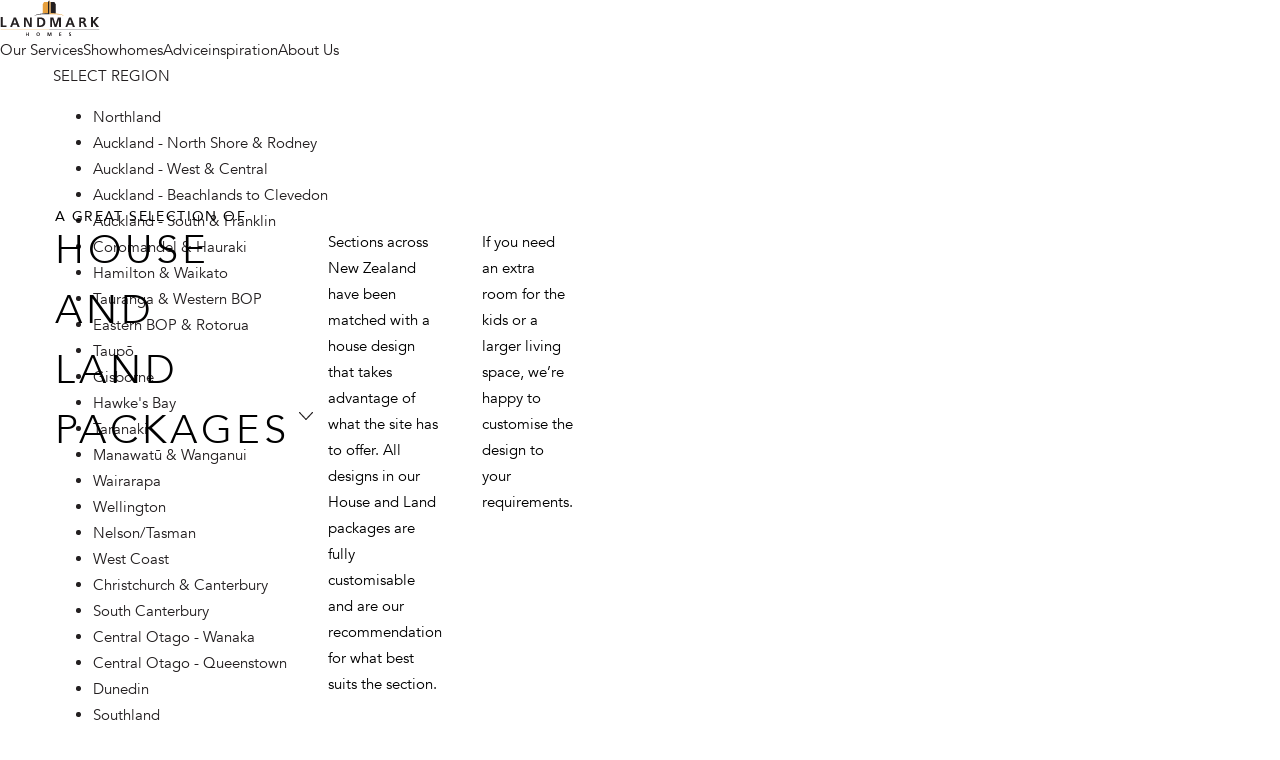

--- FILE ---
content_type: text/html
request_url: https://landmarkhomes.co.nz/house-and-land
body_size: 38808
content:
<!doctype html>
<html lang="en">
  <head>
    <meta charset="utf-8" />
    <link
      rel="icon"
      href="./favicon/favicon-16x16.png"
      sizes="16x16"
    />
    <link
      rel="icon"
      href="./favicon/favicon-32x32.png"
      sizes="32x32"
    />
    <link
      rel="icon"
      href="./favicon/favicon-96x96.png"
      sizes="96x96"
    />
    <meta name="viewport" content="width=device-width,initial-scale=1" />
    
		<link href="./_app/immutable/assets/Constrain.BtsrpMxI.css" rel="stylesheet">
		<link href="./_app/immutable/assets/imgxforms.CqVVxeWr.css" rel="stylesheet">
		<link href="./_app/immutable/assets/RichText.Fvhu5BSx.css" rel="stylesheet">
		<link href="./_app/immutable/assets/Modal.BKTG4IY_.css" rel="stylesheet">
		<link href="./_app/immutable/assets/Grid.BFHgzxsv.css" rel="stylesheet">
		<link href="./_app/immutable/assets/Thumb.IOnKjTF6.css" rel="stylesheet">
		<link href="./_app/immutable/assets/ArticleThumb.r7nMRkMF.css" rel="stylesheet">
		<link href="./_app/immutable/assets/Button.CnAkqh2r.css" rel="stylesheet">
		<link href="./_app/immutable/assets/ShowhomeThumb.DUHtfoBb.css" rel="stylesheet">
		<link href="./_app/immutable/assets/PlanSpecs.D9XZKblR.css" rel="stylesheet">
		<link href="./_app/immutable/assets/PackageThumb.BjRQAleE.css" rel="stylesheet">
		<link href="./_app/immutable/assets/PlanThumb.Cjpp9e8z.css" rel="stylesheet">
		<link href="./_app/immutable/assets/FranchiseThumb.DpkK56vJ.css" rel="stylesheet">
		<link href="./_app/immutable/assets/HiddenInput.B2h69QhR.css" rel="stylesheet">
		<link href="./_app/immutable/assets/ChevronSvg.noo6C5hx.css" rel="stylesheet">
		<link href="./_app/immutable/assets/PlusSvg.CTJzmFO_.css" rel="stylesheet">
		<link href="./_app/immutable/assets/Accordion.DtMUZyPt.css" rel="stylesheet">
		<link href="./_app/immutable/assets/DefaultModalLayout.DKSgipOd.css" rel="stylesheet">
		<link href="./_app/immutable/assets/SuccessNotice.DibElJyv.css" rel="stylesheet">
		<link href="./_app/immutable/assets/DropdownInput.BZljY7fO.css" rel="stylesheet">
		<link href="./_app/immutable/assets/CheckboxInput.9oUdalxc.css" rel="stylesheet">
		<link href="./_app/immutable/assets/DFlipModal.CZSzgCyS.css" rel="stylesheet">
		<link href="./_app/immutable/assets/MapMarkerSvg.B2ukqAJC.css" rel="stylesheet">
		<link href="./_app/immutable/assets/PersonCard.CrtAh-xQ.css" rel="stylesheet">
		<link href="./_app/immutable/assets/EnquiryModal.CXLjTYaa.css" rel="stylesheet">
		<link href="./_app/immutable/assets/ErrorBox.S78hZwVn.css" rel="stylesheet">
		<link href="./_app/immutable/assets/0.YVR_pnDO.css" rel="stylesheet">
		<link href="./_app/immutable/assets/TwoUp.f5HKthX5.css" rel="stylesheet">
		<link href="./_app/immutable/assets/SectionTitle.8JF6H5aD.css" rel="stylesheet">
		<link href="./_app/immutable/assets/IntroSection.B65G1ABq.css" rel="stylesheet">
		<link href="./_app/immutable/assets/MainCtaSection.CVDnxfVo.css" rel="stylesheet">
		<link href="./_app/immutable/assets/Sticky.CF0mEJl8.css" rel="stylesheet">
		<link href="./_app/immutable/assets/StretchTwoThirds.Bw9USzvc.css" rel="stylesheet">
		<link href="./_app/immutable/assets/ButtonGroup.BrOUDH5h.css" rel="stylesheet">
		<link href="./_app/immutable/assets/11.C_V3IjDt.css" rel="stylesheet"><!--12qhfyh--><!--[!--><!--]--> <!--[--><link rel="dns-prefetch" href="https://landmarkhomes.sgp1.digitaloceanspaces.com"/><!--]--> <!--[--><link rel="dns-prefetch" href="https://landmark-homes.b-cdn.net/"/><!--]--><!----><!--s4thi9--><meta name="description" content="See out latest House and Land packages. All packages are fully customisable, and are our recommendation for what best suits the section."/> <link rel="canonical" href="https://landmarkhomes.co.nz/house-and-land"/> <!--[!--><!--]--> <meta property="og:site_name" content="Landmark Homes"/> <meta property="og:locale" content="en"/> <meta property="og:url" content="https://landmarkhomes.co.nz/house-and-land"/> <meta property="og:type" content="website"/> <meta property="og:title" content="Landmark Homes | House and Land packages"/> <meta property="og:description" content="See out latest House and Land packages. All packages are fully customisable, and are our recommendation for what best suits the section."/> <!--[--><meta property="og:image" content="https://landmark-homes.b-cdn.net/Hero-Images/_1200x630_crop_center-center_82_none/NGA-ROTO-3D-Render-High-res.jpg?width=1200&amp;height=630&amp;format=webp&amp;quality=80"/> <meta property="og:image:width" content="1200"/> <meta property="og:image:height" content="630"/> <meta property="og:image:alt" content="Landmark Homes | House and Land packages"/><!--]--><!----> <!--[--><!----><script> window.dataLayer = window.dataLayer || [];
function gtag(){dataLayer.push(arguments)};
gtag('js', new Date());
gtag('config', 'UA-9433685-2', {'send_page_view': true,'anonymize_ip': false,'link_attribution': false,'allow_display_features': false});
 </script><!----><!----><script> dataLayer = [];
(function(w,d,s,l,i){w[l]=w[l]||[];w[l].push({'gtm.start':
new Date().getTime(),event:'gtm.js'});var f=d.getElementsByTagName(s)[0],
j=d.createElement(s),dl=l!='dataLayer'?'&l='+l:'';j.async=true;j.src=
'https://www.googletagmanager.com/gtm.js?id='+i+dl;f.parentNode.insertBefore(j,f);
})(window,document,'script','dataLayer','GTM-PVLWMXC');
 </script><!----><!----><script> !function(f,b,e,v,n,t,s){if(f.fbq)return;n=f.fbq=function(){n.callMethod?
n.callMethod.apply(n,arguments):n.queue.push(arguments)};if(!f._fbq)f._fbq=n;
n.push=n;n.loaded=!0;n.version='2.0';n.queue=[];t=b.createElement(e);t.async=!0;
t.src=v;s=b.getElementsByTagName(e)[0];s.parentNode.insertBefore(t,s)}(window,
document,'script','https://connect.facebook.net/en_US/fbevents.js');
fbq('init', '345507249446733');
fbq('track', 'PageView');
 </script><!----><!--]--><!----><title>Landmark Homes | House and Land packages</title>
    <style>
      #svelte-inspector-host {
        z-index: 10000000;
      }
    </style>

    <!-- ArchiPro Pixel -->
    <script>
      window.ApData = window.ApData || [];
      function apa() {
        window.ApData.push(arguments);
      }
      apa("id", "landmark-homes-new-zealand");
    </script>
    <script async src="https://pixel.archipro.co.nz/ap-analytics.js"></script>

    <!-- DearFlip -->
    <link href="/dflip/css/dflip.min.css" rel="stylesheet" type="text/css" />
  </head>

  <body data-sveltekit-preload-data="hover">
    <div style="display: contents"><!--[--><!--[--><!----><!--[--><header class="Header svelte-946ba4"><div class="floating svelte-946ba4"><!--[!--><!--]--> <!--[!--><!--]--> <div class="main svelte-946ba4"><div class="desktop svelte-946ba4"><a class="logo svelte-946ba4" href="/"><div class="Img svelte-1mkyso7 cover" style="--ratio: 2.68"><img src="/images/logos/logo.svg" alt="Landmark Homes logo" srcset="" sizes="" loading="lazy" class="svelte-1mkyso7"/></div><!----></a> <div class="nav-groups-wrapper svelte-946ba4"><!--[--><span class="nav-group svelte-946ba4 active">Our Services</span><span class="nav-group svelte-946ba4">Showhomes</span><span class="nav-group svelte-946ba4">Advice</span><span class="nav-group svelte-946ba4">inspiration</span><span class="nav-group svelte-946ba4">About Us</span><!--]--></div> <div class="extra-navs svelte-946ba4"><a class="link svelte-946ba4" href="https://intranet.landmarkhomes.co.nz/index.cgi">LOGIN</a> <div class="RegionSelector svelte-wtdepf noBorder smallFont"><span role="button" tabindex="0" class="selected svelte-wtdepf"> SELECT REGION <svg class="ChevronSvg svelte-41vn1b" style="--turn: 0deg" width="14" height="8" viewBox="0 0 14 8" xmlns="http://www.w3.org/2000/svg"><path fill="currentColor" fill-rule="evenodd" clip-rule="evenodd" d="m.1715.9853 6.3847 6.853c.1225.12.2841.1716.444.1601.1593.0115.321-.04.4435-.1601l6.3852-6.853c.2281-.2288.2281-.5892 0-.818-.2293-.223-.6004-.223-.8286 0l-6 6.4411L.9994.1674c-.2281-.2232-.5992-.2232-.828 0-.2287.2287-.2287.589 0 .8179Z"></path></svg><!----></span> <nav data-bsl-exclude="" style="--nudge: 0px" class="svelte-wtdepf"><ul class="svelte-wtdepf"><!--[--><li class="svelte-wtdepf"><button type="button" class="svelte-wtdepf">Northland</button></li><li class="svelte-wtdepf"><button type="button" class="svelte-wtdepf">Auckland - North Shore &amp; Rodney</button></li><li class="svelte-wtdepf"><button type="button" class="svelte-wtdepf">Auckland - West &amp; Central</button></li><li class="svelte-wtdepf"><button type="button" class="svelte-wtdepf">Auckland - Beachlands to Clevedon</button></li><li class="svelte-wtdepf"><button type="button" class="svelte-wtdepf">Auckland - South &amp; Franklin</button></li><li class="svelte-wtdepf"><button type="button" class="svelte-wtdepf">Coromandel &amp; Hauraki</button></li><li class="svelte-wtdepf"><button type="button" class="svelte-wtdepf">Hamilton &amp; Waikato</button></li><li class="svelte-wtdepf"><button type="button" class="svelte-wtdepf">Tauranga &amp; Western BOP</button></li><li class="svelte-wtdepf"><button type="button" class="svelte-wtdepf">Eastern BOP &amp; Rotorua</button></li><li class="svelte-wtdepf"><button type="button" class="svelte-wtdepf">Taupō</button></li><li class="svelte-wtdepf"><button type="button" class="svelte-wtdepf">Gisborne</button></li><li class="svelte-wtdepf"><button type="button" class="svelte-wtdepf">Hawke's Bay</button></li><li class="svelte-wtdepf"><button type="button" class="svelte-wtdepf">Taranaki</button></li><li class="svelte-wtdepf"><button type="button" class="svelte-wtdepf">Manawatū &amp; Wanganui</button></li><li class="svelte-wtdepf"><button type="button" class="svelte-wtdepf">Wairarapa</button></li><li class="svelte-wtdepf"><button type="button" class="svelte-wtdepf">Wellington</button></li><li class="svelte-wtdepf"><button type="button" class="svelte-wtdepf">Nelson/Tasman</button></li><li class="svelte-wtdepf"><button type="button" class="svelte-wtdepf">West Coast</button></li><li class="svelte-wtdepf"><button type="button" class="svelte-wtdepf">Christchurch &amp; Canterbury</button></li><li class="svelte-wtdepf"><button type="button" class="svelte-wtdepf">South Canterbury</button></li><li class="svelte-wtdepf"><button type="button" class="svelte-wtdepf">Central Otago - Wanaka</button></li><li class="svelte-wtdepf"><button type="button" class="svelte-wtdepf">Central Otago - Queenstown</button></li><li class="svelte-wtdepf"><button type="button" class="svelte-wtdepf">Dunedin</button></li><li class="svelte-wtdepf"><button type="button" class="svelte-wtdepf">Southland</button></li><li class="svelte-wtdepf"><button type="button" class="svelte-wtdepf">Blenheim/Marlborough</button></li><!--]--></ul></nav></div><!----> <a class="link svelte-946ba4" href="tel:0800477110">0800 477 110</a> <a class="enquireButton svelte-946ba4" href="#enquire">Enquire</a> <button class="link svelte-946ba4" aria-label="Open the search menu" style="color: inherit;"><svg class="SearchSvg" width="24" height="23" viewBox="0 0 24 23" fill="none" xmlns="http://www.w3.org/2000/svg"><path d="M23.1896 21.6074L17.1157 15.5335C18.5214 13.915 19.3752 11.8051 19.3752 9.49784C19.3752 4.41576 15.2404 0.280273 10.1576 0.280273C5.07501 0.280455 0.94043 4.41562 0.94043 9.49784C0.94043 14.5799 5.07487 18.7149 10.1576 18.7149C12.4643 18.7149 14.5742 17.8613 16.1924 16.4554L22.2668 22.5293C22.3942 22.6567 22.5612 22.7203 22.7283 22.7203C22.8951 22.7203 23.0622 22.6566 23.1893 22.5293C23.4442 22.2746 23.4447 21.8621 23.1896 21.6074ZM2.24592 9.4983C2.24592 5.13542 5.79538 1.58575 10.1581 1.58575C14.521 1.58575 18.0707 5.13538 18.0707 9.4983C18.0707 13.8612 14.5212 17.4104 10.1581 17.4104C5.79534 17.4104 2.24592 13.8611 2.24592 9.4983Z" fill="currentColor"></path></svg><!----></button></div></div> <div class="mobile svelte-946ba4"><div class="Constrain no-vertical full svelte-fj5s41"><!--[--><div class="inner svelte-946ba4"><a class="logo svelte-946ba4" href="/"><img src="/images/logos/logo.svg" alt="Landmark Homes logo" class="svelte-946ba4"/></a> <ul class="link-list svelte-946ba4"><li class="svelte-946ba4"><!--[!--><button aria-label="Open the search menu" class="svelte-946ba4"><svg class="SearchSvg" width="24" height="23" viewBox="0 0 24 23" fill="none" xmlns="http://www.w3.org/2000/svg"><path d="M23.1896 21.6074L17.1157 15.5335C18.5214 13.915 19.3752 11.8051 19.3752 9.49784C19.3752 4.41576 15.2404 0.280273 10.1576 0.280273C5.07501 0.280455 0.94043 4.41562 0.94043 9.49784C0.94043 14.5799 5.07487 18.7149 10.1576 18.7149C12.4643 18.7149 14.5742 17.8613 16.1924 16.4554L22.2668 22.5293C22.3942 22.6567 22.5612 22.7203 22.7283 22.7203C22.8951 22.7203 23.0622 22.6566 23.1893 22.5293C23.4442 22.2746 23.4447 21.8621 23.1896 21.6074ZM2.24592 9.4983C2.24592 5.13542 5.79538 1.58575 10.1581 1.58575C14.521 1.58575 18.0707 5.13538 18.0707 9.4983C18.0707 13.8612 14.5212 17.4104 10.1581 17.4104C5.79534 17.4104 2.24592 13.8611 2.24592 9.4983Z" fill="currentColor"></path></svg><!----></button><!--]--></li> <li class="svelte-946ba4"><button aria-label="Open the navigation menu" class="svelte-946ba4"><svg width="24" height="20" viewBox="0 0 24 20" fill="none" xmlns="http://www.w3.org/2000/svg" class="svelte-jt4hjr"><line x1="0.75" y1="1.25" x2="23.25" y2="1.25" stroke="currentColor" stroke-width="1.5" stroke-linecap="round" class="svelte-jt4hjr" style="transform: translateY(0);"></line><line x1="0.75" y1="10.25" x2="23.25" y2="10.25" stroke="currentColor" stroke-width="1.5" stroke-linecap="round" class="svelte-jt4hjr"></line><line x1="0.75" y1="19.25" x2="23.25" y2="19.25" stroke="currentColor" stroke-width="1.5" stroke-linecap="round" class="svelte-jt4hjr" style="transform: translateY(0);"></line></svg><!----></button></li></ul></div> <!--[!--><!--]--><!--]--></div><!----></div></div></div></header><!----> <!----><!--[--><!--[--><!----><script async src="https://www.googletagmanager.com/gtag/js?id=UA-9433685-2"></script>
<!----><!----><noscript><iframe src="https://www.googletagmanager.com/ns.html?id=GTM-PVLWMXC"
height="0" width="0" style="display:none;visibility:hidden"></iframe></noscript>
<!----><!----><noscript><img height="1" width="1" style="display:none"
src="https://www.facebook.com/tr?id=345507249446733&ev=PageView&noscript=1" /></noscript>
<!----><!--]--><!----> <main><div><!--[!--><!--]--><!----> <!--[--><!----><div class="intro svelte-1y5khun"><section class="IntroSection svelte-1pax4tg" id=""><div class="Constrain no-bottom full svelte-fj5s41"><!--[--><div class="meta svelte-1pax4tg"><!--[--><span class="h6 svelte-1y5khun" slot="meta"><!--[-->a great selection of<!--]--></span><!--]--></div> <div class="TwoUp svelte-af6ml7" style="
    --left-span:   5;
    --left-start:  1;
    --right-span:  7;
    --right-start: 6;
    --offset:      0vw;
  "><div class="col left svelte-af6ml7"><!--[--><!----><h1 class="SectionTitle lg svelte-trsfcp"><!--[--><!--[!-->house and land packages<!--]--><!--]--><!----></h1><!----><!----> <div class="under svelte-1pax4tg"><!--[--><!--]--></div><!--]--></div> <div class="col right svelte-af6ml7"><!--[--><div slot="right" class="text svelte-1pax4tg"><!--[--><!--[--><!--[!--><div class="RichText rich-text col-flex  svelte-19anedb"><!--[--><!----><p>Sections across New Zealand have been matched with a house design that takes advantage of what the site has to offer. All designs in our House and Land packages are fully customisable and are our recommendation for what best suits the section.</p> <p>If you need an extra room for the kids or a larger living space, we’re happy to customise the design to your requirements.</p><!----><!--]--></div><!--]--><!--]--><!--]--></div><!--]--></div></div><!----><!--]--></div><!----></section><!----></div> <section class="Section ListingSection svelte-1y5khun"><div class="Constrain no-top full svelte-fj5s41"><!--[--><div class="StretchTwoThirds svelte-1ppq8qx"><aside class="svelte-1ppq8qx"><!--[--><div class="Sticky svelte-hp3rfh" style="--margin: 35px"><div class="inner svelte-hp3rfh"><!--[--><div class="FilterController svelte-1yfijna" style="--n: 0"><!--[!--><div class="svelte-1yfijna"><!--[--><div class="layout-toggle svelte-1y5khun"><div class="LayoutToggle svelte-bb6he2"><button aria-label="Display content in one column" class="svelte-bb6he2"><svg width="166" height="50" viewBox="0 0 166 50" fill="none" xmlns="http://www.w3.org/2000/svg" class="svelte-bb6he2"><rect x="64" y="16" width="36" height="14" fill="#666666" class="svelte-bb6he2"></rect><rect x="64" y="32" width="20" height="2" fill="#666666" class="svelte-bb6he2"></rect></svg></button> <button aria-label="Display content in two columns" class="svelte-bb6he2 active"><svg width="166" height="50" viewBox="0 0 166 50" fill="none" xmlns="http://www.w3.org/2000/svg" class="svelte-bb6he2"><rect x="61" y="16" width="20" height="14" fill="#666666" class="svelte-bb6he2"></rect><rect x="61" y="32" width="13" height="2" fill="#666666" class="svelte-bb6he2"></rect><rect x="84" y="16" width="20" height="14" fill="#666666" class="svelte-bb6he2"></rect><rect x="84" y="32" width="13" height="2" fill="#666666" class="svelte-bb6he2"></rect></svg></button></div><!----></div> <div class="DropdownControl svelte-emkf7x"><select aria-label="Select Region" name="Region" class="svelte-emkf7x"><!--[--><option value="*" class="svelte-emkf7x" selected>Any Region</option><option value="auckland-north-shore-rodney" class="svelte-emkf7x">Auckland - North Shore &amp; Rodney</option><option value="auckland-east" class="svelte-emkf7x">Auckland - Beachlands to Clevedon</option><option value="auckland-south-franklin" class="svelte-emkf7x">Auckland - South &amp; Franklin</option><option value="coromandel-hauraki" class="svelte-emkf7x">Coromandel &amp; Hauraki</option><option value="hamilton-waikato" class="svelte-emkf7x">Hamilton &amp; Waikato</option><option value="tauranga-western-bop" class="svelte-emkf7x">Tauranga &amp; Western BOP</option><option value="taupo" class="svelte-emkf7x">Taupō</option><option value="hawkes-bay" class="svelte-emkf7x">Hawke's Bay</option><option value="manawatu-wanganui" class="svelte-emkf7x">Manawatū &amp; Wanganui</option><option value="wellington" class="svelte-emkf7x">Wellington</option><!--]--></select> <svg class="ChevronSvg svelte-41vn1b" style="--turn: 0deg" width="14" height="8" viewBox="0 0 14 8" xmlns="http://www.w3.org/2000/svg"><path fill="currentColor" fill-rule="evenodd" clip-rule="evenodd" d="m.1715.9853 6.3847 6.853c.1225.12.2841.1716.444.1601.1593.0115.321-.04.4435-.1601l6.3852-6.853c.2281-.2288.2281-.5892 0-.818-.2293-.223-.6004-.223-.8286 0l-6 6.4411L.9994.1674c-.2281-.2232-.5992-.2232-.828 0-.2287.2287-.2287.589 0 .8179Z"></path></svg><!----></div><!----> <div class="SortControl svelte-1yo16gv"><select name="Sort" class="svelte-1yo16gv"><!--[--><option value="Newest to Oldest" selected class="svelte-1yo16gv">Newest to Oldest</option><option value="Oldest to Newest" class="svelte-1yo16gv">Oldest to Newest</option><option value="Price: Low to High" class="svelte-1yo16gv">Price: Low to High</option><option value="Price: High to Low" class="svelte-1yo16gv">Price: High to Low</option><!--]--></select> <svg class="ChevronSvg svelte-41vn1b" style="--turn: 0deg" width="14" height="8" viewBox="0 0 14 8" xmlns="http://www.w3.org/2000/svg"><path fill="currentColor" fill-rule="evenodd" clip-rule="evenodd" d="m.1715.9853 6.3847 6.853c.1225.12.2841.1716.444.1601.1593.0115.321-.04.4435-.1601l6.3852-6.853c.2281-.2288.2281-.5892 0-.818-.2293-.223-.6004-.223-.8286 0l-6 6.4411L.9994.1674c-.2281-.2232-.5992-.2232-.828 0-.2287.2287-.2287.589 0 .8179Z"></path></svg><!----></div><!----><!--]--> <!--[!--><!--]--> <!--[!--><!--]--></div><!--]--></div><!--]--></div></div><!--]--></aside> <div class="content svelte-1ppq8qx"><div class="content-stretch svelte-1ppq8qx" style="--width: 0px; --adjust: 0px;"><!--[!--><!--]--></div></div></div><!--]--></div><!----></section> <!--[--><section class="MainCta std-aspect svelte-1cv8uhd"><img src="/images/logos/logo-grey.svg" alt="Loading..." class="loading-img svelte-1cv8uhd"/> <div class="background svelte-1cv8uhd"></div> <div class="Constrain compact full svelte-fj5s41"><!--[--><div class="inner svelte-1cv8uhd"><div class="content svelte-1cv8uhd"></div></div><!--]--></div><!----></section><!--]--><!----><!----><!--]--></div></main> <footer class="Footer svelte-im3hsm" data-iframe-height=""><div class="top-row svelte-im3hsm"><div class="Constrain compact full svelte-fj5s41"><!--[--><div class="inner svelte-im3hsm"><!--[--><div class="col svelte-im3hsm"><div class="FooterNav svelte-tbpaaw"><span class="h6 svelte-tbpaaw">Our Services</span> <ul class="svelte-tbpaaw"><!--[--><li class="svelte-tbpaaw"><a href="/plans" class="svelte-tbpaaw">Ready to Build Plans</a></li><li class="svelte-tbpaaw"><a href="/design-and-build" class="svelte-tbpaaw">Design &amp; Build</a></li><li class="svelte-tbpaaw"><a href="/house-and-land" class="svelte-tbpaaw">House &amp; Land packages</a></li><li class="svelte-tbpaaw"><a href="/pages/remove-and-rebuild-subdivide" class="svelte-tbpaaw">Remove &amp; Rebuild or Subdivide</a></li><!--]--></ul></div><!----></div><div class="col svelte-im3hsm"><div class="FooterNav svelte-tbpaaw"><span class="h6 svelte-tbpaaw">Showhomes</span> <ul class="svelte-tbpaaw"><!--[--><li class="svelte-tbpaaw"><a href="/showhomes" class="svelte-tbpaaw">Our Showhomes</a></li><li class="svelte-tbpaaw"><a href="/invest" class="svelte-tbpaaw">Showhome Investors</a></li><!--]--></ul></div><!----></div><div class="col svelte-im3hsm"><div class="FooterNav svelte-tbpaaw"><span class="h6 svelte-tbpaaw">Advice</span> <ul class="svelte-tbpaaw"><!--[--><li class="svelte-tbpaaw"><a href="/new-build-timeline" class="svelte-tbpaaw">New build timeline</a></li><li class="svelte-tbpaaw"><a href="/pages/pricing-and-finance" class="svelte-tbpaaw">Pricing &amp; Finance</a></li><!--]--></ul></div><!----></div><div class="col svelte-im3hsm"><div class="FooterNav svelte-tbpaaw"><span class="h6 svelte-tbpaaw">inspiration</span> <ul class="svelte-tbpaaw"><!--[--><li class="svelte-tbpaaw"><a href="/finished-projects" class="svelte-tbpaaw">FINISHED PROJECTS</a></li><li class="svelte-tbpaaw"><a href="/articles" class="svelte-tbpaaw">ARTICLES</a></li><li class="svelte-tbpaaw"><a href="/resources" class="svelte-tbpaaw">Resource HUB</a></li><!--]--></ul></div><!----></div><div class="col svelte-im3hsm"><div class="FooterNav svelte-tbpaaw"><span class="h6 svelte-tbpaaw">About Us</span> <ul class="svelte-tbpaaw"><!--[--><li class="svelte-tbpaaw"><a href="/franchise" class="svelte-tbpaaw">FRANCHISE LOCATIONS</a></li><li class="svelte-tbpaaw"><a href="/our-story" class="svelte-tbpaaw">THe LANDMARK STORY</a></li><li class="svelte-tbpaaw"><a href="/pages/join-us" class="svelte-tbpaaw">JOIN US</a></li><li class="svelte-tbpaaw"><a href="/pages/our-award-winning-homes" class="svelte-tbpaaw">OUR AWARD-WINNING HOMES</a></li><!--]--></ul></div><!----></div><!--]--></div><!--]--></div><!----></div> <div class="bottom-row svelte-im3hsm"><div class="Constrain compact full svelte-fj5s41"><!--[--><div class="inner svelte-im3hsm"><div class="col svelte-im3hsm"><div class="FooterCta svelte-tektz3"><div class="content svelte-tektz3"><span class="h5 svelte-tektz3">JOIN OUR NEWSLETTER</span> <!--[--><!----><p>Sign up to our newsletter and be the first to get the latest news from us</p><!----> <!----><button class="Button svelte-1klcfz0 invert" role="button" tabindex="0"><svg style="opacity: 0" width="24" height="24" stroke="#000" viewBox="0 0 24 24" xmlns="http://www.w3.org/2000/svg" class="svelte-1klcfz0"><g class="spinner svelte-1klcfz0"><circle cx="12" cy="12" r="9.5" fill="none" stroke-width="3" class="svelte-1klcfz0"></circle></g></svg> <span style="opacity: 1" class="svelte-1klcfz0"><!--[--><!---->Sign Up<!--]--></span><!----></button><!----><!----><!--]--></div></div><!----></div> <div class="col svelte-im3hsm"><div class="FooterCta svelte-tektz3"><div class="content svelte-tektz3"><span class="h5 svelte-tektz3">MODERN LIVING PLANS COLLECTION</span> <!--[--><!----><p>Packed with our latest Ready to Build plans and design inspiration - your journey to modern living starts here.</p><!----> <!----><button class="Button svelte-1klcfz0 invert" role="button" tabindex="0"><svg style="opacity: 0" width="24" height="24" stroke="#000" viewBox="0 0 24 24" xmlns="http://www.w3.org/2000/svg" class="svelte-1klcfz0"><g class="spinner svelte-1klcfz0"><circle cx="12" cy="12" r="9.5" fill="none" stroke-width="3" class="svelte-1klcfz0"></circle></g></svg> <span style="opacity: 1" class="svelte-1klcfz0"><!--[--><!---->Get a Copy<!--]--></span><!----></button><!----><!----><!--]--></div></div><!----></div> <div class="col svelte-im3hsm"><div class="logos svelte-im3hsm"><!--[--><div class="logo svelte-im3hsm"><div class="Img svelte-1mkyso7" style="--ratio: 1"><img src="https://landmarkhomes.sgp1.digitaloceanspaces.com/logos/new-footer-logo-1_2023-03-28-213747_lsvz.png" alt="" srcset="" sizes="" loading="lazy" class="svelte-1mkyso7"/></div><!----></div><div class="logo svelte-im3hsm"><div class="Img svelte-1mkyso7" style="--ratio: 1"><img src="https://landmarkhomes.sgp1.digitaloceanspaces.com/logos/FANZ_Member_White_2023-10-03-034321_mwie.png" alt="" srcset="" sizes="" loading="lazy" class="svelte-1mkyso7"/></div><!----></div><!--]--></div> <!----><button class="Button svelte-1klcfz0 invert" role="button" tabindex="0"><svg style="opacity: 0" width="24" height="24" stroke="#000" viewBox="0 0 24 24" xmlns="http://www.w3.org/2000/svg" class="svelte-1klcfz0"><g class="spinner svelte-1klcfz0"><circle cx="12" cy="12" r="9.5" fill="none" stroke-width="3" class="svelte-1klcfz0"></circle></g></svg> <span style="opacity: 1" class="svelte-1klcfz0"><!--[--><!---->Contact Us<!--]--></span><!----></button><!----><!----> <div class="socials-container svelte-im3hsm"><ul class="SocialLinks svelte-vdqf4g invert"><li class="svelte-vdqf4g"><a href="https://www.facebook.com/LandmarkHomesNZ/" aria-label="Facebook" target="_blank" rel="noreferrer noopener" class="svelte-vdqf4g"><svg class="FacebookSvg" width="11" height="22" fill="none" xmlns="http://www.w3.org/2000/svg"><path d="M7.0758 21.0214v-9.5733h3.2259l.4795-3.7482H7.0758V5.3124c0-1.0816.301-1.8221 1.8515-1.8221h1.9647V.1485A26.0283 26.0283 0 0 0 8.0138.0002c-2.8513 0-4.809 1.7427-4.809 4.942v2.7507H0v3.7482h3.2118v9.5803h3.864Z" fill="currentColor"></path></svg><!----></a></li> <li class="svelte-vdqf4g"><a href="https://www.instagram.com/landmarkhomes_nz/" aria-label="Instagram" target="_blank" rel="noreferrer noopener" class="svelte-vdqf4g"><svg class="InstagramSvg" width="22" height="22" viewBox="0 0 22 22" fill="none" xmlns="http://www.w3.org/2000/svg"><path d="M20.4528 3.62793C20.1828 2.92965 19.77 2.29553 19.2411 1.76614C18.7121 1.23676 18.0786 0.823784 17.381 0.553651C16.5647 0.246873 15.7024 0.0809931 14.8307 0.063074C13.7072 0.0140164 13.3513 0 10.5023 0C7.65333 0 7.28817 -1.17485e-07 6.174 0.063074C5.30295 0.080077 4.44122 0.245991 3.626 0.553651C2.92826 0.823469 2.29456 1.23633 1.76556 1.76576C1.23655 2.29518 0.823933 2.92947 0.554167 3.62793C0.247689 4.4451 0.0823836 5.30855 0.0653333 6.18126C0.0151667 7.30492 0 7.66117 0 10.5147C0 13.367 -8.69234e-09 13.7303 0.0653333 14.8481C0.0828333 15.7218 0.247333 16.5838 0.554167 17.4026C0.824691 18.1008 1.23771 18.7349 1.76684 19.2642C2.29597 19.7936 2.92957 20.2066 3.62717 20.4769C4.44084 20.796 5.30293 20.9738 6.17633 21.0025C7.29983 21.0516 7.65567 21.0668 10.5047 21.0668C13.3537 21.0668 13.7188 21.0668 14.833 21.0025C15.7046 20.9848 16.5669 20.8193 17.3833 20.5131C18.0807 20.2423 18.7141 19.829 19.243 19.2995C19.7719 18.77 20.1847 18.1359 20.4552 17.4377C20.762 16.62 20.9265 15.758 20.944 14.8843C20.9942 13.7607 21.0093 13.4044 21.0093 10.5509C21.0093 7.69738 21.0093 7.33529 20.944 6.21747C20.9304 5.33242 20.7643 4.45636 20.4528 3.62793ZM19.0318 14.7617C19.0243 15.4348 18.9016 16.1017 18.669 16.7333C18.4938 17.1875 18.2256 17.6 17.8816 17.9442C17.5376 18.2884 17.1255 18.5567 16.6717 18.7318C16.0478 18.9636 15.3888 19.0865 14.7233 19.0951C13.615 19.1465 13.3023 19.1593 10.4603 19.1593C7.616 19.1593 7.3255 19.1593 6.19617 19.0951C5.53108 19.087 4.87238 18.9641 4.249 18.7318C3.79363 18.5578 3.37984 18.29 3.03437 17.9457C2.68891 17.6014 2.41947 17.1884 2.2435 16.7333C2.01419 16.1085 1.89153 15.4495 1.88067 14.7839C1.8305 13.6742 1.81883 13.3612 1.81883 10.5159C1.81883 7.66935 1.81883 7.3785 1.88067 6.24667C1.88821 5.57391 2.01093 4.90742 2.2435 4.27619C2.59933 3.35461 3.3285 2.62926 4.249 2.27651C4.87269 2.0454 5.5312 1.92255 6.19617 1.91325C7.30567 1.86302 7.61717 1.84901 10.4603 1.84901C13.3035 1.84901 13.5952 1.84901 14.7233 1.91325C15.3888 1.92126 16.0479 2.04415 16.6717 2.27651C17.1254 2.45203 17.5375 2.7206 17.8815 3.06497C18.2254 3.40934 18.4937 3.82191 18.669 4.27619C18.8983 4.90103 19.021 5.56005 19.0318 6.22565C19.082 7.33645 19.0948 7.64832 19.0948 10.4948C19.0948 13.3402 19.0948 13.6462 19.0447 14.7628H19.0318V14.7617Z" fill="currentColor"></path><path d="M10.4962 5.10742C9.06547 5.10742 7.69332 5.67646 6.68162 6.68934C5.66993 7.70223 5.10156 9.076 5.10156 10.5084C5.10156 11.9409 5.66993 13.3146 6.68162 14.3275C7.69332 15.3404 9.06547 15.9094 10.4962 15.9094C11.927 15.9094 13.2991 15.3404 14.3108 14.3275C15.3225 13.3146 15.8909 11.9409 15.8909 10.5084C15.8909 9.076 15.3225 7.70223 14.3108 6.68934C13.2991 5.67646 11.927 5.10742 10.4962 5.10742ZM10.4962 14.0161C9.56673 14.0161 8.67531 13.6464 8.01806 12.9884C7.3608 12.3303 6.99156 11.4379 6.99156 10.5073C6.99156 9.57668 7.3608 8.6842 8.01806 8.02618C8.67531 7.36815 9.56673 6.99848 10.4962 6.99848C11.4257 6.99848 12.3171 7.36815 12.9744 8.02618C13.6317 8.6842 14.0009 9.57668 14.0009 10.5073C14.0009 11.4379 13.6317 12.3303 12.9744 12.9884C12.3171 13.6464 11.4257 14.0161 10.4962 14.0161Z" fill="currentColor"></path></svg><!----></a></li> <li class="svelte-vdqf4g"><a href="https://nz.linkedin.com/company/landmark-homes-new-zealand-ltd" aria-label="LinkedIn" target="_blank" rel="noreferrer noopener" class="svelte-vdqf4g"><svg class="LinkedinSvg" width="22" height="22" fill="none" xmlns="http://www.w3.org/2000/svg"><path d="M2.5527 5.1113c1.4098 0 2.5526-1.1442 2.5526-2.5556C5.1053 1.1442 3.9625 0 2.5527 0S0 1.1442 0 2.5557C0 3.967 1.1429 5.1113 2.5527 5.1113ZM7.5133 7.0477v14.1788h4.3972v-7.0117c0-1.8502.3477-3.642 2.639-3.642 2.2598 0 2.2878 2.1153 2.2878 3.7588v6.8961h4.3995V13.452c0-3.8194-.8213-6.7547-5.2803-6.7547-2.1408 0-3.5758 1.1762-4.1627 2.2893h-.0595v-1.939h-4.221Zm-7.1656 0h4.4041v14.1788H.3477V7.0477Z" fill="currentColor"></path></svg><!----></a></li></ul><!----></div></div></div><!--]--></div><!----></div> <div class="Fineprint svelte-cwkunr"><div class="Constrain compact full svelte-fj5s41"><!--[--><div class="inner svelte-cwkunr"><div class="col svelte-cwkunr"><ul class="svelte-cwkunr"><li class="svelte-cwkunr">Landmark Homes NZ © 2026</li> <li class="svelte-cwkunr"><a href="/privacy-policy" class="svelte-cwkunr">Privacy Policy</a></li> <li class="svelte-cwkunr"><a href="https://intranet.landmarkhomes.co.nz/index.cgi" target="_blank" rel="noreferrer" class="svelte-cwkunr">Login</a></li></ul></div> <div class="col right svelte-cwkunr"><a class="gs_link svelte-cwkunr" href="https://ghost.st" target="_blank" rel="noreferrer">Website by Ghost Street</a></div></div><!--]--></div><!----></div><!----></footer> <div class="Modal svelte-1bxxaoh"><!--[!--><!--]--></div><!----> <div class="Modal svelte-1bxxaoh"><!--[!--><!--]--></div><!----><!----><!--]--><!----> <div class="Modal svelte-1bxxaoh"><!--[!--><!--]--></div><!----> <div class="Modal svelte-1bxxaoh"><!--[!--><!--]--></div><!----><!--]--> <div style="display:none">Generated at: 24/01/2026, 08:05:50.271 am</div><!----><!--]--> <!--[!--><!--]--><!--]-->
			
			<script>
				{
					__sveltekit_hqnlz1 = {
						base: new URL(".", location).pathname.slice(0, -1),
						env: {"PUBLIC_BUNNY_BASE_URL":"https://landmark-homes.b-cdn.net/","PUBLIC_CM_SUBSCRIBER_ENDPOINT":"https://api.createsend.com/api/v3.3/subscribers","PUBLIC_CRAFT_BASE_URL":"https://admin.landmarkhomes.co.nz","PUBLIC_DO_BASE_URL":"https://landmarkhomes.sgp1.digitaloceanspaces.com","PUBLIC_IMGIX_BASE_URL":"https://landmark.imgix.net/","PUBLIC_MAPBOX_API_KEY":"pk.eyJ1IjoiaGItd2Vic2l0ZSIsImEiOiJjbGVuZXRyMGYxZWxvM3JxeTgzcmU5cGltIn0.jhd3ReXA42PG4lbWe2ArXg","PUBLIC_PDF_AUTO_OPEN_KEY":"mowKVPiBLKGEnMUUErjOxCrqpMktNomEDRJRcqAf","PUBLIC_RECAPTCHA_SITEKEY":"6LeGxxUlAAAAAMAO_K9Py2A1keTJXicgIWEMHOvN"}
					};

					const element = document.currentScript.parentElement;

					Promise.all([
						import("./_app/immutable/entry/start.BfFXSFLX.js"),
						import("./_app/immutable/entry/app.BMUc93SI.js")
					]).then(([kit, app]) => {
						kit.start(app, element, {
							node_ids: [0, 11],
							data: [(function(a,b,c){a[0]={title:"Our Services",links:[{page:{text:"Ready to Build Plans",href:"/plans",target:null},pageSubheading:"Browse our Modern Living Collection",sideInfo:{image:{alt:"",src:"https://landmarkhomes.sgp1.digitaloceanspaces.com/navigation/plans.jpg",width:1064,height:668,aspect:1.592814371257485},heading:"BROWSE OUr PLAN GALLERy",blurb:"Start from one of our plans and customise it to match your dream vision. We have over 100 plans to suit every home and section size."}},{page:{text:"Design & Build",href:"/design-and-build",target:null},pageSubheading:"Work with our team to create your dream home",sideInfo:{image:{alt:"",src:"https://landmarkhomes.sgp1.digitaloceanspaces.com/navigation/design-and-build.jpg",width:1064,height:668,aspect:1.592814371257485},heading:"DESIGN & Build",blurb:"Work with our team of experts to Design and Build a home customised for you from scratch. We will take you through the whole process, from plans to handing you the keys."}},{page:{text:"House & Land packages",href:"/house-and-land",target:null},pageSubheading:"Purchase and move in straight away",sideInfo:{image:{alt:"",src:"https://landmarkhomes.sgp1.digitaloceanspaces.com/navigation/packages.jpg",width:1064,height:668,aspect:1.592814371257485},heading:"BROWSE OUR House & Land PACKAGES",blurb:"Sections across New Zealand have been matched with a house design that takes advantage of what the site has to offer. All designs in our House and Land packages are fully customisable and tailored to the section."}},{page:{text:"Remove & Rebuild or Subdivide",href:"/pages/remove-and-rebuild-subdivide",target:null},pageSubheading:"Restart with a blank canvas",sideInfo:{image:{alt:"",src:"https://landmarkhomes.sgp1.digitaloceanspaces.com/navigation/rebuild.jpg",width:1062,height:668,aspect:1.589820359281437},heading:"Unlock your land value",blurb:"Want to start fresh or build a second home? Chat with our experts to make the building (and removal) process easy and compliant, with homes that capitalise on your site."}}]};a[1]={title:"Showhomes",links:[{page:{text:"Our Showhomes",href:"/showhomes",target:null},pageSubheading:"Find your nearest Landmark Showhome",sideInfo:{image:{alt:"",src:"https://landmarkhomes.sgp1.digitaloceanspaces.com/navigation/showhomes.jpg",width:1064,height:668,aspect:1.592814371257485},heading:"Our Showhomes",blurb:"A visit to one of our Showhomes is a great way to see what is possible when building with Landmark. Each Showhome has been built by the local franchise and is an example of the Design and Build quality you can expect from a Landmark home."}},{page:{text:"Showhome Investors",href:"/invest",target:null},pageSubheading:"Get a guaranteed tenant for your new build",sideInfo:{image:{alt:"",src:"https://landmarkhomes.sgp1.digitaloceanspaces.com/navigation/investors.jpg",width:1064,height:668,aspect:1.592814371257485},heading:"SHOWHOME INVESTORS",blurb:"Looking for a low-risk, high-reward investment? A new home? Both? Investing in a Landmark Homes Showhome or Spec build could be perfect for you."}}]};a[2]={title:"Advice",links:[{page:{text:"New build timeline",href:"/new-build-timeline",target:null},pageSubheading:"What to expect when building a Landmark Home",sideInfo:{image:{alt:"",src:"https://landmarkhomes.sgp1.digitaloceanspaces.com/navigation/timeline.jpg",width:1064,height:668,aspect:1.592814371257485},heading:"New build timeline",blurb:"From concept to construction, see our timeline to understand how it all works. Our proven methodology and design philosophy delivers consistently outstanding results."}},{page:{text:"Pricing & Finance",href:"/pages/pricing-and-finance",target:null},pageSubheading:"Transparent prices that you can budget on",sideInfo:{image:{alt:"",src:"https://landmarkhomes.sgp1.digitaloceanspaces.com/navigation/pricing.jpg",width:1064,height:668,aspect:1.592814371257485},heading:"pricing & finance",blurb:"You always know where you stand financially when building with Landmark. We provide accurate quotes and costs, and can help you sort financing for your new build."}}]};a[3]={title:"inspiration",links:[{page:{text:"FINISHED PROJECTS",href:"/finished-projects",target:null},pageSubheading:"Stunning homes we’ve built for people like you",sideInfo:{image:{alt:"",src:"https://landmarkhomes.sgp1.digitaloceanspaces.com/navigation/finished-projects.jpg",width:1064,height:668,aspect:1.592814371257485},heading:"Finished Projects",blurb:"See our award winning builds for customers who have turned their dreams into architectural Landmarks across New Zealand"}},{page:{text:"ARTICLES",href:"/articles",target:null},pageSubheading:"Latest news, inspiration and tips",sideInfo:{image:{alt:"",src:"https://landmarkhomes.sgp1.digitaloceanspaces.com/navigation/articles.jpg",width:1064,height:668,aspect:1.592814371257485},heading:"Articles",blurb:"Stay on top of the latest trends, tips and tricks for building a high quality modern home that is great to live in."}},{page:{text:"Resource HUB",href:"/resources",target:null},pageSubheading:"Explore our catalogue of publications and videos",sideInfo:{image:{alt:"",src:"https://landmarkhomes.sgp1.digitaloceanspaces.com/navigation/resource-hub.jpg",width:1064,height:668,aspect:1.592814371257485},heading:"Resource Hub",blurb:"Stay on top of the latest trends, tips and tricks for building a high quality modern home you’ll love to live in."}}]};a[4]={title:"About Us",links:[{page:{text:"FRANCHISE LOCATIONS",href:"/franchise",target:null},pageSubheading:"We have offices across Aotearoa",sideInfo:{image:{alt:"",src:"https://landmarkhomes.sgp1.digitaloceanspaces.com/navigation/locations.jpg",width:1064,height:668,aspect:1.592814371257485},heading:"Franchise Locations",blurb:"Find your local Landmark Franchise and  learn more about their award winning team and new build projects."}},{page:{text:"THe LANDMARK STORY",href:"/our-story",target:null},pageSubheading:"Half a century of building excellence",sideInfo:{image:{alt:"",src:"https://landmarkhomes.sgp1.digitaloceanspaces.com/navigation/story.jpg",width:1064,height:668,aspect:1.592814371257485},heading:"The Landmark Story",blurb:"Founding directors Paul and Debbie Clarke established Landmark Homes in 1977. Their vision was to offer “something more exciting” than the average home: a home that made creative use of space but was also beautiful to live in."}},{page:{text:"JOIN US",href:"/pages/join-us",target:null},pageSubheading:"Ready to own a fast growing building franchise?",sideInfo:{image:{alt:"",src:"https://landmarkhomes.sgp1.digitaloceanspaces.com/navigation/join-us.jpg",width:1064,height:668,aspect:1.592814371257485},heading:"Become a franchisee",blurb:"Landmark Homes is one of New Zealand’s fastest-growing building companies. As an established brand with a sound reputation, Landmark are renowned for their stunning home designs."}},{page:{text:"OUR AWARD-WINNING HOMES",href:"/pages/our-award-winning-homes",target:null},pageSubheading:"Our showcase of award winning houses and designs",sideInfo:{image:{alt:"",src:"https://landmarkhomes.sgp1.digitaloceanspaces.com/navigation/award-winning.jpg",width:1064,height:668,aspect:1.592814371257485},heading:"Award Winning Homes",blurb:"Congratulations to our Landmark Homes franchises for excelling in both the House of the Year and TIDA awards."}}]};b.title="MODERN LIVING PLANS COLLECTION";b.body="\u003Cp>Packed with our latest Ready to Build plans and design inspiration - your journey to modern living starts here.\u003C/p>";c.facebook={text:"Facebook",href:"https://www.facebook.com/LandmarkHomesNZ/",target:"_blank"};c.instagram={text:"Instagram",href:"https://www.instagram.com/landmarkhomes_nz/",target:"_blank"};c.linkedin={text:"LinkedIn",href:"https://nz.linkedin.com/company/landmark-homes-new-zealand-ltd",target:"_blank"};return {type:"data",data:{seo:{title:"Landmark Homes | New Home Builders & Custom Homes NZ",description:"Landmark Homes are Award-Winning Master Builders. Choose from our stunning house plans or create your own luxury design. We build across NZ so call us…",canonicalUrl:"https://landmarkhomes.co.nz/",scripts:{gtag:{script:"window.dataLayer = window.dataLayer || [];\nfunction gtag(){dataLayer.push(arguments)};\ngtag('js', new Date());\ngtag('config', 'UA-9433685-2', {'send_page_view': true,'anonymize_ip': false,'link_attribution': false,'allow_display_features': false});\n",bodyScript:"\u003Cscript async src=\"https://www.googletagmanager.com/gtag/js?id=UA-9433685-2\">\u003C/script>\n"},googleTagManager:{script:"dataLayer = [];\n(function(w,d,s,l,i){w[l]=w[l]||[];w[l].push({'gtm.start':\nnew Date().getTime(),event:'gtm.js'});var f=d.getElementsByTagName(s)[0],\nj=d.createElement(s),dl=l!='dataLayer'?'&l='+l:'';j.async=true;j.src=\n'https://www.googletagmanager.com/gtm.js?id='+i+dl;f.parentNode.insertBefore(j,f);\n})(window,document,'script','dataLayer','GTM-PVLWMXC');\n",bodyScript:"\u003Cnoscript>\u003Ciframe src=\"https://www.googletagmanager.com/ns.html?id=GTM-PVLWMXC\"\nheight=\"0\" width=\"0\" style=\"display:none;visibility:hidden\">\u003C/iframe>\u003C/noscript>\n"},facebookPixel:{script:"!function(f,b,e,v,n,t,s){if(f.fbq)return;n=f.fbq=function(){n.callMethod?\nn.callMethod.apply(n,arguments):n.queue.push(arguments)};if(!f._fbq)f._fbq=n;\nn.push=n;n.loaded=!0;n.version='2.0';n.queue=[];t=b.createElement(e);t.async=!0;\nt.src=v;s=b.getElementsByTagName(e)[0];s.parentNode.insertBefore(t,s)}(window,\ndocument,'script','https://connect.facebook.net/en_US/fbevents.js');\nfbq('init', '345507249446733');\nfbq('track', 'PageView');\n",bodyScript:"\u003Cnoscript>\u003Cimg height=\"1\" width=\"1\" style=\"display:none\"\nsrc=\"https://www.facebook.com/tr?id=345507249446733&ev=PageView&noscript=1\" />\u003C/noscript>\n"}},og:{imgsrc:"https://landmarkhomes.sgp1.digitaloceanspaces.com/_1200x630_crop_center-center_82_none/Gisborne-Showhome-1.jpg?mtime=1750217235",title:"Landmark Homes | New Home Builders & Custom Homes NZ",description:"Landmark Homes are Award-Winning Master Builders. Choose from our stunning house plans or create your own luxury design. We build across NZ so call us…",url:"https://landmarkhomes.co.nz/",sitename:"Landmark Homes"}},header:{logo:{src:"/images/logos/logo.svg",alt:"Landmark Homes logo",width:134,height:50,aspect:2.68},navGroups:a,bookCta:b,socialLinks:c},footer:{navGroups:a,bookCta:b,newsletterCta:{title:"JOIN OUR NEWSLETTER",body:"\u003Cp>Sign up to our newsletter and be the first to get the latest news from us\u003C/p>"},logos:[{alt:"",src:"https://landmarkhomes.sgp1.digitaloceanspaces.com/logos/new-footer-logo-1_2023-03-28-213747_lsvz.png",width:332,height:340,aspect:.9764705882352941},{alt:"",src:"https://landmarkhomes.sgp1.digitaloceanspaces.com/logos/FANZ_Member_White_2023-10-03-034321_mwie.png",width:190,height:309,aspect:.6148867313915858}],socialLinks:c},meta:{generatedAt:"24/01/2026, 08:05:50.271 am",preview:{isPreview:false,token:null},isHomepage:false},global:{regions:[{id:406,slug:"northland",name:"Northland",contact:{id:"158527",name:"Sam Onnes",role:"Franchisee",phone:{text:"022 532 4906",href:"tel:0225324906",target:null},email:{text:"\"sam.onnes@landmarkhomes.co.nz\"",href:"mailto:sam.onnes@landmarkhomes.co.nz",target:null},bioHtml:"\u003Cp>Sam has been building since he left school, starting out with a commercial apprenticeship, setting up and running his own business before taking his skills overseas. In London, he managed multi-million-pound renovations and high-end bespoke homes, gaining a reputation for his eye for detail and calm under pressure.\u003C/p>\u003Cp>On returning to New Zealand, Sam joined forces with Ben at BH Construction, where the two discovered a shared passion for high-end residential building and delivering homes clients genuinely love. Today, as co-owner of Landmark Homes Northland, Sam leads operations and finance, while keeping a close eye on the details that make each project run smoothly.\u003C/p>\u003Cp>Away from work, he’s happiest outdoors, whether that’s fishing, exploring Northland’s coastline, or spending time with family.\u003C/p>",picture:{alt:"",src:"https://landmarkhomes.sgp1.digitaloceanspaces.com/team-members/Sam-Onnes.jpg",width:300,height:300,aspect:1},pictureBis:{alt:"",src:"https://landmarkhomes.sgp1.digitaloceanspaces.com/team-members/Sam-Onnes-2.jpg",width:300,height:300,aspect:1}},location:{lat:-35.3755091,lng:173.9470106440683},franchiseId:22671,franchiseSlug:"northland",primaryNumber:{text:"022 532 4906",href:"tel:0225324906",target:null},secondaryNumber:{text:"0800 477 110",href:"tel:0800477110",target:null},ctaNumber:{text:"022 532 4906",href:"tel:0225324906",target:null}},{id:407,slug:"auckland-north-shore-rodney",name:"Auckland - North Shore & Rodney",contact:{id:"4861",name:"Jarrod Angove",role:"General Manager",phone:{text:"027 706 7619",href:"tel:0277067619",target:null},email:{text:"\"jarrod.angove@landmarkhomes.co.nz\"",href:"mailto:jarrod.angove@landmarkhomes.co.nz",target:null},bioHtml:"\u003Cp>If there's any truth to the truism 'Big is beautiful', it's embodied by Jarrod Angove. Jarrod is BIG. Not just tall, but big. Big shoulders. Big heart. Big family (7 kids, crikey). And a big vision. 'When I retire I plan to keep giving back to things that are BIGGER than me,' Jarrod says, with his customary big smile. And you believe him. Because if there's one thing anyone who works with Jarrod knows, he's big on integrity, authenticity, honesty. His dream home is one big enough to house his family, and one that can also entertain their friends. Which means it has to be huge. Because, as Jarrod says, 'My dream client is a better friend once we've finished building their home.'\u003C/p>",picture:{alt:"",src:"https://landmarkhomes.sgp1.digitaloceanspaces.com/team-members/Jarrod.png",width:300,height:300,aspect:1},pictureBis:void 0},location:{lat:-36.788633235027184,lng:174.75677490234378},franchiseId:22984,franchiseSlug:"auckland-north-shore-rodney",primaryNumber:{text:"09 478 9924",href:"tel:094789924",target:null},secondaryNumber:{text:"0800 477 110",href:"tel:0800477110",target:null},ctaNumber:{text:"027 706 7619",href:"tel:0277067619",target:null}},{id:408,slug:"auckland-west-central",name:"Auckland - West & Central",contact:{id:"11359",name:"Julie Aldridge",role:"Franchisee",phone:{text:"09 972 1730",href:"tel:09 972 1730",target:null},email:{text:"\"julie.aldridge@landmarkhomes.co.nz\"",href:"mailto:julie.aldridge@landmarkhomes.co.nz",target:null},bioHtml:"\u003Cp>One of Julie Aldridge's principal traits is her strong sense of justice, which is why her dream alternative career is being in the police — that's the force, not the band! That's a pretty important characteristic for many jobs, but it certainly does come in handy when you're a Landmark franchisee. With justice comes trust, and as anyone will tell you, Julie is someone people trust.\u003C/p>\n\u003Cp>Before taking on the West Auckland franchise in 2013, Julie was a stay-at-home mum to three boys and helped out with husband Warwick's business. Now she describes herself as 'office manager and whatever-you-need-doing person — mostly just coffee maker.' Her own dream home is a New York loft apartment, while her dream client is 'one who is not afraid to push the boundaries and get out of the normal.' That also sounds like a great description of Julie, who, when she retires, wants to travel more and 'spend time giving back to the community.'\u003C/p>",picture:{alt:"",src:"https://landmarkhomes.sgp1.digitaloceanspaces.com/team-members/Julie.png",width:300,height:300,aspect:1},pictureBis:{alt:"",src:"https://landmarkhomes.sgp1.digitaloceanspaces.com/team-members/Julie-2.png",width:300,height:300,aspect:1}},location:{lat:-36.85714035,lng:174.769718180805},franchiseId:23011,franchiseSlug:"auckland-central-waitakere-to-howick",primaryNumber:{text:"09 972 1730",href:"tel:099721730",target:null},secondaryNumber:{text:"0800 477 110",href:"tel:0800477110",target:null},ctaNumber:{text:"09 972 1730",href:"tel:099721730",target:null}},{id:409,slug:"auckland-east",name:"Auckland - Beachlands to Clevedon",contact:{id:"11401",name:"Michael Walters",role:"Franchisee",phone:{text:"021 374 004",href:"tel:021 374 004",target:null},email:{text:"\"colleen.walters@landmarkhomes.co.nz\"",href:"mailto:colleen.walters@landmarkhomes.co.nz",target:null},bioHtml:"\u003Cp>For Michael Walters, helping a client build their dream home is more than a job, it reflects his entire view of life. It says everything about Michael that if he wasn’t building homes he would be coaching,  helping other people be the best they can be. People who know Michael will tell you he’s able to think outside the box, but it’s also more than that, it’s about a real heart for the community. When it comes to building homes, that all translates to helping people realise their dreams, no matter how way out they might seem.\u003C/p>\u003Cp>All Michael needs is a down-to-earth client who’s excited about their vision. Fancy building creating a rural retreat or bach on the beach? He’s already been there done that and would help you realise your goals too. Michael would be the first to tell you that life is best when it’s shared, in his case with wife and partner Colleen and two kids, Matthew, Brooklynn and dog (Storm). In fact, one of Michael’s most favourite things is the outdoors, precisely because “both my kids have done lots of hikes through scouts where we have shared great memories and help others kids in the community to experience this passion.”\u003C/p>",picture:{alt:"",src:"https://landmarkhomes.sgp1.digitaloceanspaces.com/team-members/Michael-Walters.svg",width:300,height:300,aspect:1},pictureBis:void 0},location:{lat:-36.9910022,lng:175.0368658},franchiseId:23518,franchiseSlug:"auckland-east",primaryNumber:{text:"0800 477 110",href:"tel:0800477110",target:null},secondaryNumber:{text:"09 294 6411",href:"tel:092946411",target:null},ctaNumber:{text:"0800 628 859",href:"tel:0800628859",target:null}},{id:410,slug:"auckland-south-franklin",name:"Auckland - South & Franklin",contact:{id:"11401",name:"Michael Walters",role:"Franchisee",phone:{text:"021 374 004",href:"tel:021 374 004",target:null},email:{text:"\"colleen.walters@landmarkhomes.co.nz\"",href:"mailto:colleen.walters@landmarkhomes.co.nz",target:null},bioHtml:"\u003Cp>For Michael Walters, helping a client build their dream home is more than a job, it reflects his entire view of life. It says everything about Michael that if he wasn’t building homes he would be coaching,  helping other people be the best they can be. People who know Michael will tell you he’s able to think outside the box, but it’s also more than that, it’s about a real heart for the community. When it comes to building homes, that all translates to helping people realise their dreams, no matter how way out they might seem.\u003C/p>\u003Cp>All Michael needs is a down-to-earth client who’s excited about their vision. Fancy building creating a rural retreat or bach on the beach? He’s already been there done that and would help you realise your goals too. Michael would be the first to tell you that life is best when it’s shared, in his case with wife and partner Colleen and two kids, Matthew, Brooklynn and dog (Storm). In fact, one of Michael’s most favourite things is the outdoors, precisely because “both my kids have done lots of hikes through scouts where we have shared great memories and help others kids in the community to experience this passion.”\u003C/p>",picture:{alt:"",src:"https://landmarkhomes.sgp1.digitaloceanspaces.com/team-members/Michael-Walters.svg",width:300,height:300,aspect:1},pictureBis:void 0},location:{lat:-36.85714035,lng:174.769718180805},franchiseId:23288,franchiseSlug:"auckland-south-franklin",primaryNumber:{text:"0800 477 110",href:"tel:0800477110",target:null},secondaryNumber:{text:"09 294 6411",href:"tel:092946411",target:null},ctaNumber:{text:"0800 628 859",href:"tel:0800628859",target:null}},{id:411,slug:"coromandel-hauraki",name:"Coromandel & Hauraki",contact:{id:"11425",name:"Will Quigley",role:"Franchisee",phone:{text:"027 858 1230",href:"tel:027 858 1230",target:null},email:{text:"\"will.quigley@landmarkhomes.co.nz\"",href:"mailto:will.quigley@landmarkhomes.co.nz",target:null},bioHtml:"\u003Cp>Will Quigley lived and owned a business in the US before joining Landmark in 2011, and his go-get-em attitude and positive take on absolutely everything smacks of someone who has arrived from Stateside. He loves the same attitude in others too — nothing inspires him more than happy, positive people with a smile on their face. 'My dream client is someone that knows what they want and has an unlimited budget,' Will says. And don't we all. Will doesn't stop there. \u003Cbr />\u003C/p>\n\u003Cp>Will loves it when a client has built up so much trust that they let Landmark do what we do best — build great homes. ‘Then they’re still your best friend at the completion.' That last thing is the point for Will — building the absolute best home for someone in a way that makes them more than a client. 'I'm the most likely Landmark person to never settle for mediocrity,' Will says. 'I'm always wanting to be better.' We couldn't agree more — and it's a trait that benefits everyone around him.\u003C/p>",picture:{alt:"",src:"https://landmarkhomes.sgp1.digitaloceanspaces.com/team-members/Will.png",width:300,height:300,aspect:1},pictureBis:void 0},location:{lat:-36.7571639,lng:175.5007016},franchiseId:23566,franchiseSlug:"coromandel-hauraki",primaryNumber:{text:"027 858 1230",href:"tel:0278581230",target:null},secondaryNumber:{text:"07 901 0700",href:"tel:079010700",target:null},ctaNumber:{text:"027 858 1230",href:"tel:0278581230",target:null}},{id:412,slug:"hamilton-waikato",name:"Hamilton & Waikato",contact:{id:"11433",name:"Nigel Watson",role:"Franchisee",phone:{text:"07 849 5565",href:"tel:078495565",target:null},email:{text:"\"nigel.watson@landmarkhomes.co.nz\"",href:"mailto:nigel.watson@landmarkhomes.co.nz",target:null},bioHtml:"\u003Cp>There's something very down-to-earth but also perfect about Nigel Watson's approach to life. For example, his dream alternative career is being an All Black. And why not? His favourite food is a good burger and chips, and in a perfect fantasy world being a prime athlete and eating fast food would belong together. When it comes to building Landmark homes for clients, however, there's no need to create a fantasy world — because giving clients their dreams is entirely within reach.\u003C/p>\n\u003Cp>In fact, it's so achievable Nigel can't pick his favourite Landmark home. 'It's all the stunning Landmark homes I have been a part of,' he says. That includes the family home Nigel built with his beautiful wife Liana, where they get to entertain and relax in the country. And if their wedding vows are anything to go by, the Watson house isn't short on entertainment. 'I haven't laughed so hard since my wife said, \"I take you James Bond,\" in our wedding vows.' We can tell you this — Nigel’s neither shaken nor stirred!\u003C/p>",picture:{alt:"",src:"https://landmarkhomes.sgp1.digitaloceanspaces.com/team-members/47.png",width:300,height:300,aspect:1},pictureBis:void 0},location:{lat:-37.80917408052664,lng:175.2713714540005},franchiseId:25223,franchiseSlug:"hamilton-waikato",primaryNumber:{text:"07 849 5565",href:"tel:07 849 5565",target:null},secondaryNumber:{text:"0800 477 110",href:"tel:0800477110",target:null},ctaNumber:{text:"07 849 5565",href:"tel:078495565",target:null}},{id:414,slug:"tauranga-western-bop",name:"Tauranga & Western BOP",contact:{id:"11442",name:"Carly Stewart",role:"Franchisee",phone:{text:" 07 579 6447",href:"tel: 07 579 6447",target:null},email:{text:"\"carly.stewart@landmarkhomes.co.nz\"",href:"mailto:carly.stewart@landmarkhomes.co.nz",target:null},bioHtml:"\u003Cp>Carly Stewart has had quite the career, one to which she has brought all her character and colour. Before becoming a Landmark franchisee in 2018, Carly was a theatre nurse at Tauranga Hospital, which is just about one of the most life and death jobs there is. Owning and running a Landmark office may not be quite the same, but guiding people through their own home build is still a major life decision, and it's good to know someone with Carly's experience and quality is behind you.\u003C/p>\n\u003Cp>Her own dream home is one she's had in mind since she was a little girl — set in the Oropi countryside (a Landmark luxury home, of course). It should come as no surprise to anyone who knows Carly that her dream client is an overjoyed one — joy is something she likes to bring to every person she meets. Her favourite thing though is her NZRN Star. 'I worked hard to achieve my Bachelor of Nursing as a young solo mother and was proud to achieve one of my dreams.'\u003C/p>",picture:{alt:"",src:"https://landmarkhomes.sgp1.digitaloceanspaces.com/team-members/Carly-Stewart-2025web.png",width:300,height:300,aspect:1},pictureBis:void 0},location:{lat:-37.79683470835156,lng:176.44916631281382},franchiseId:29197,franchiseSlug:"tauranga-western-bop",primaryNumber:{text:"07 579 6447",href:"tel:075796447",target:null},secondaryNumber:{text:"0800 477 110",href:"tel:0800477110",target:null},ctaNumber:{text:"07 579 6447",href:"tel:075796447",target:null}},{id:18799,slug:"rotorua",name:"Eastern BOP & Rotorua",contact:{id:"11468",name:"Alan Basire",role:"New Home Consultant - Eastern BOP",phone:{text:"027 450 8997",href:"tel:027 450 8997",target:null},email:{text:"\"alan.basire@landmarkhomes.co.nz\"",href:"mailto:alan.basire@landmarkhomes.co.nz",target:null},bioHtml:"\u003Cp>\u003C/p>\n\u003Cp>Alan might have outlandish tastes in music (think Nirvana and Stone Temple Pilots) but do not let that sway your view.  At heart, Alan is a foodie with a penchant for a home cooked meal, a connoisseur of craft beer and an absolute advocate for the DIY attitude.  Alan is a perfectionist with a real passion for projects and the tenacity to see them through to completion.  He waves the flag for common sense, commitment and collaboration and meets every challenge head on. \u003C/p>\n\u003Cp>His role at Landmark Homes aligns perfectly with his skillset and personal traits.  Perhaps what’s most important is his ability to listen, put people at ease and take a genuine interest in their journey.  This has played out with a number of new homes being completed under his watch and an equal number of satisfied clients, happy in the warmth of their dream homes.  Alan recognises that home is a special place to share with family and friends, a place of comfort and renewal, so to help someone realise their dream home is the ultimate privilege and reward.\u003C/p>\n\u003Cp>\u003C/p>",picture:{alt:"",src:"https://landmarkhomes.sgp1.digitaloceanspaces.com/team-members/Alan-Basire.png",width:300,height:300,aspect:1},pictureBis:{alt:"",src:"https://landmarkhomes.sgp1.digitaloceanspaces.com/team-members/Alan-Basire-2.png",width:300,height:300,aspect:1}},location:{lat:-38.1381493,lng:176.252922},franchiseId:25419,franchiseSlug:"whakatane-eastern-bop",primaryNumber:{text:"07 308 4095",href:"tel:073084095",target:null},secondaryNumber:{text:"0800 477 110",href:"tel:0800477110",target:null},ctaNumber:{text:"07 308 4095",href:"tel:073084095",target:null}},{id:415,slug:"taupo",name:"Taupō",contact:{id:"11872",name:"Steven Painter",role:"Franchisee",phone:{text:"021 929 414",href:"tel:021 929 414",target:null},email:{text:"\"kristy.portas@landmarkhomes.co.nz\"",href:"mailto:kristy.portas@landmarkhomes.co.nz",target:null},bioHtml:"\u003Cp>Ten years ago, Steven Painter was banging in nails in Wharewaka, only recently self-employed and holding onto a dream he'd had for as long as he could remember: designing homes and building them. When he was very young Steven harboured a dream to fly — but he flies in a different way now, setting lofty goals and making sure he achieves them. It's no coincidence his mantra is: Build to be admired. You could say the same about the character of Steve, a family man and father of 'two epic girls'.\u003C/p>\n\u003Cp>The key to Steven's success is the value he puts on relationships. His dream client is a couple who understands the process, is thorough in their design, and who will meet onsite every three weeks to review progress and build and then continue the friendship. That speaks volumes about him. 'I enjoy helping others who want to be helped and put in the effort,' he says. All his clients would agree.\u003C/p>",picture:{alt:"",src:"https://landmarkhomes.sgp1.digitaloceanspaces.com/team-members/Untitled-design-47.png",width:300,height:300,aspect:1},pictureBis:{alt:"",src:"https://landmarkhomes.sgp1.digitaloceanspaces.com/team-members/Untitled-design-48.png",width:300,height:300,aspect:1}},location:{lat:-38.6983723058933,lng:176.10534667968753},franchiseId:35125,franchiseSlug:"taupo",primaryNumber:{text:"07 376 8528",href:"tel:073768528",target:null},secondaryNumber:{text:"0800 477 110",href:"tel:0800477110",target:null},ctaNumber:{text:"07 376 8528",href:"tel:073768528",target:null}},{id:416,slug:"gisborne",name:"Gisborne",contact:{id:"11483",name:"Sam Bain",role:"Franchisee",phone:{text:"027 498 8388",href:"tel:027 498 8388",target:null},email:{text:"\"sam.bain@landmarkhomes.co.nz\"",href:"mailto:sam.bain@landmarkhomes.co.nz",target:null},bioHtml:"\u003Cp>Sam Bain's favourite thing is a framed picture from a hunting trip down in the South Island. Why? 'It was an amazing trip,' says Sam, 'with beautiful scenery and it was a challenging hunt.' Any good hunter will tell you, you have to enjoy your own company, solitude, peace and quiet and have the gift of patience. Sam has all those qualities, which isn't to say he doesn't also love to spend time with his two boys and his wife Sana. In fact, they're the thing he is most proud of. And his dream house, of course, 'is the house I eventually build for myself and my family.'\u003C/p>\n\u003Cp>Quality of life is often about the simple things, and they are the things Sam has mastered. A roast dinner. A flat white with sugar. The newspaper. This builder to a core knows where it’s at. But the dream holiday? 'A trip through Alaska,' Sam says, and it isn't hard to see that’s absolutely where Sam would be in his element.\u003C/p>",picture:{alt:"",src:"https://landmarkhomes.sgp1.digitaloceanspaces.com/team-members/Sam.png",width:300,height:300,aspect:1},pictureBis:{alt:"",src:"https://landmarkhomes.sgp1.digitaloceanspaces.com/team-members/Sam-2.png",width:300,height:300,aspect:1}},location:{lat:-38.661326,lng:178.0206487},franchiseId:29757,franchiseSlug:"gisborne",primaryNumber:{text:"027 498 8388",href:"tel:027 498 8388",target:null},secondaryNumber:{text:"0800 477 110",href:"tel:0800477110",target:null},ctaNumber:{text:"027 498 8388",href:"tel:027 498 8388",target:null}},{id:417,slug:"hawkes-bay",name:"Hawke's Bay",contact:{id:"11872",name:"Steven Painter",role:"Franchisee",phone:{text:"021 929 414",href:"tel:021 929 414",target:null},email:{text:"\"kristy.portas@landmarkhomes.co.nz\"",href:"mailto:kristy.portas@landmarkhomes.co.nz",target:null},bioHtml:"\u003Cp>Ten years ago, Steven Painter was banging in nails in Wharewaka, only recently self-employed and holding onto a dream he'd had for as long as he could remember: designing homes and building them. When he was very young Steven harboured a dream to fly — but he flies in a different way now, setting lofty goals and making sure he achieves them. It's no coincidence his mantra is: Build to be admired. You could say the same about the character of Steve, a family man and father of 'two epic girls'.\u003C/p>\n\u003Cp>The key to Steven's success is the value he puts on relationships. His dream client is a couple who understands the process, is thorough in their design, and who will meet onsite every three weeks to review progress and build and then continue the friendship. That speaks volumes about him. 'I enjoy helping others who want to be helped and put in the effort,' he says. All his clients would agree.\u003C/p>",picture:{alt:"",src:"https://landmarkhomes.sgp1.digitaloceanspaces.com/team-members/Untitled-design-47.png",width:300,height:300,aspect:1},pictureBis:{alt:"",src:"https://landmarkhomes.sgp1.digitaloceanspaces.com/team-members/Untitled-design-48.png",width:300,height:300,aspect:1}},location:{lat:-39.4902099,lng:176.917839},franchiseId:29298,franchiseSlug:"hawkesbay",primaryNumber:{text:"06 844 0944",href:"tel:068440944",target:null},secondaryNumber:{text:"0800 477 110",href:"tel:0800477110",target:null},ctaNumber:{text:"06 844 0944",href:"tel:068440944",target:null}},{id:418,slug:"taranaki",name:"Taranaki",contact:{id:"11802",name:"Nikki Jones",role:"New Home Consultant",phone:{text:"027 555 0278",href:"tel:027 555 0278",target:null},email:{text:"\"nikki.jones@landmarkhomes.co.nz\"",href:"mailto:nikki.jones@landmarkhomes.co.nz",target:null},bioHtml:"\u003Cp>Picture this: you wake up to the sound of waves crashing on a beach, hop out of bed and throw open the bi-fold doors … then walk straight out upon the cool sand. Another morning in Paradise. That’s Nikki Jones’s dream home, and what a dream it is! Building dream houses is one reason Nikki is a new home consultant for Landmark, where she gets to share in making other people’s dreams a reality; a journey she looks forward to as much as the client.\u003C/p>\n\u003Cp>Nikki’s something of an adventurer, in work and in life. She appreciates people who dare to take risks — which means that no dream is too big. But she’s also inspired by people who spend their time for others, which makes her the ideal guide on what could well be the biggest and most important decision of your life. Married for 20 years with four awesome children, Nikki’s goal is to always look for great life experiences.\u003C/p>",picture:{alt:"",src:"https://landmarkhomes.sgp1.digitaloceanspaces.com/team-members/Nikki-2.png",width:300,height:300,aspect:1},pictureBis:void 0},location:{lat:-39.3848064,lng:174.19735050943854},franchiseId:32429,franchiseSlug:"taranaki",primaryNumber:{text:"06 758 8222",href:"tel:067588222",target:null},secondaryNumber:{text:"0800 477 110",href:"tel:0800477110",target:null},ctaNumber:{text:"06 758 8222",href:"tel:067588222",target:null}},{id:419,slug:"manawatu-wanganui",name:"Manawatū & Wanganui",contact:{id:"11489",name:"Ryan Coombes",role:"Franchisee",phone:{text:"06 280 2364",href:"tel:062802364",target:null},email:{text:"\"shane.turnbull@landmarkhomes.co.nz\"",href:"mailto:shane.turnbull@landmarkhomes.co.nz",target:null},bioHtml:"\u003Cp>Ryan is proud to be a part of his local dynamic house construction industry. His eye for detail is well known throughout the region, as is his high standard of quality control. As the QS/Quality Controller for all Landmark Home builds, Ryan ensures that the planned expectations of our clients are both met and exceeded.\u003C/p>\n\u003Cp>From the pre-planning and pricing, through to his regimented post-build care scheduling, Ryan focusses specifically on maintaining high quality levels for our clients as well as provide expert solutions when necessary.\u003C/p>",picture:{alt:"",src:"https://landmarkhomes.sgp1.digitaloceanspaces.com/team-members/Ryan.png",width:300,height:300,aspect:1},pictureBis:{alt:"",src:"https://landmarkhomes.sgp1.digitaloceanspaces.com/team-members/Ryan-2.png",width:300,height:300,aspect:1}},location:{lat:-40.062581681168226,lng:175.46273030340674},franchiseId:31876,franchiseSlug:"manawatu-wanganui",primaryNumber:{text:"021 211 0311",href:"tel:0212110311",target:null},secondaryNumber:{text:"0800 477 110",href:"tel:0800477110",target:null},ctaNumber:{text:"021 211 0311",href:"tel:0212110311",target:null}},{id:420,slug:"wairarapa",name:"Wairarapa",contact:{id:"54467",name:"Landmark General Enquiries",role:"Help desk",phone:{text:"0800 477 110",href:"tel:0800477110",target:null},email:{text:"\"info@landmarkhomes.co.nz\"",href:"mailto:info@landmarkhomes.co.nz",target:null},bioHtml:"",picture:{alt:"",src:"https://landmarkhomes.sgp1.digitaloceanspaces.com/team-members/Untitled-design.png",width:300,height:300,aspect:1},pictureBis:void 0},location:{lat:-40.8812775,lng:175.7098432},franchiseId:35033,franchiseSlug:"national-office",primaryNumber:{text:"0800 477 110",href:"tel:0800477110",target:null},secondaryNumber:{text:"0800 477 110",href:"tel:0800477110",target:null},ctaNumber:{text:"0800 477 110",href:"tel:0800477110",target:null}},{id:421,slug:"wellington",name:"Wellington",contact:{id:"11491",name:"Kim Baldwin",role:"Franchisee",phone:{text:"027 442 0742",href:"tel:027 442 0742",target:null},email:{text:"\"kim.baldwin@landmarkhomes.co.nz\"",href:"mailto:kim.baldwin@landmarkhomes.co.nz",target:null},bioHtml:"\u003Cp>Is there a link between good design and good food? Probably. But at the very least there is for Kim Baldwin, who has been the Landmark franchisee in Wellington since 2016. The link is Kim himself, whose dream alternative career is a chef, but who also ran his own design business before joining Landmark, and is still inspired by good design and good food. Kim says he is the most likely Landmark person to keep calm.We have no reason to doubt it.\u003C/p>\n\u003Cp>It could come with really appreciating the simple things in life, like his dogs, a good curry, a flat white, and a dream holiday that would take him to a Mediterranean beach. Kim's role as franchise owner and designer gives him a unique perspective on a client's needs and the role Landmark plays in building their dream home. And when he's not working? Kim chills out to music — which, along with good design and good food, is his favourite thing.\u003C/p>",picture:{alt:"",src:"https://landmarkhomes.sgp1.digitaloceanspaces.com/team-members/Kim.png",width:300,height:300,aspect:1},pictureBis:{alt:"",src:"https://landmarkhomes.sgp1.digitaloceanspaces.com/team-members/Kim-2.png",width:300,height:300,aspect:1}},location:{lat:-41.223547350000004,lng:175.4157575526262},franchiseId:32448,franchiseSlug:"wellington",primaryNumber:{text:"04 589 1682",href:"tel:045891682",target:null},secondaryNumber:{text:"0800 477 110",href:"tel:0800477110",target:null},ctaNumber:{text:"04 589 1682",href:"tel:045891682",target:null}},{id:422,slug:"nelson-marlborough",name:"Nelson/Tasman",contact:{id:"54467",name:"Landmark General Enquiries",role:"Help desk",phone:{text:"0800 477 110",href:"tel:0800477110",target:null},email:{text:"\"info@landmarkhomes.co.nz\"",href:"mailto:info@landmarkhomes.co.nz",target:null},bioHtml:"",picture:{alt:"",src:"https://landmarkhomes.sgp1.digitaloceanspaces.com/team-members/Untitled-design.png",width:300,height:300,aspect:1},pictureBis:void 0},location:{lat:-41.099406849999994,lng:173.4288755184404},franchiseId:35033,franchiseSlug:"national-office",primaryNumber:{text:"0800 477 110",href:"tel:0800477110",target:null},secondaryNumber:{text:"0800 477 110",href:"tel:0800477110",target:null},ctaNumber:{text:"0800 477 110",href:"tel:0800477110",target:null}},{id:423,slug:"west-coast",name:"West Coast",contact:{id:"54467",name:"Landmark General Enquiries",role:"Help desk",phone:{text:"0800 477 110",href:"tel:0800477110",target:null},email:{text:"\"info@landmarkhomes.co.nz\"",href:"mailto:info@landmarkhomes.co.nz",target:null},bioHtml:"",picture:{alt:"",src:"https://landmarkhomes.sgp1.digitaloceanspaces.com/team-members/Untitled-design.png",width:300,height:300,aspect:1},pictureBis:void 0},location:{lat:-42.5638896,lng:171.45233400435404},franchiseId:35033,franchiseSlug:"national-office",primaryNumber:{text:"0800 477 110",href:"tel:0800477110",target:null},secondaryNumber:{text:"0800 477 110",href:"tel:0800477110",target:null},ctaNumber:{text:"0800 477 110",href:"tel:0800477110",target:null}},{id:424,slug:"christchurch-canterbury",name:"Christchurch & Canterbury",contact:{id:"11500",name:"Amanda Coster",role:"New Home Consultant",phone:{text:"027 272 2275",href:"tel:027 272 2275",target:null},email:{text:"\"amanda.coster@landmarkhomes.co.nz\"",href:"mailto:amanda.coster@landmarkhomes.co.nz",target:null},bioHtml:"\u003Cp>Amanda Coster, New Home Consultant at Landmark Homes Christchurch and Canterbury since 2019, boasts a diverse background in the jewellery and building industries. She finds joy in the uniqueness of each project, particularly admiring the exterior of the Tekapo plan among the many builds she's contributed to. Her dream isn't a specific house but rather the diversity of bespoke homes she helps create. \u003C/p>\n\u003Cp>At home, Amanda shares her life with her husband and three teenage daughters, cherishing family time amidst her adventurous spirit. She dreams of kayaking around the Greek islands and exploring Croatia in the near future. Beyond her professional achievements, Amanda takes pride in physically building her own home alongside her husband, gaining valuable insights into the building process and a deeper appreciation for each trade involved. Her journey reflects her passion for craftsmanship and dedication to her clients' dreams.\u003C/p>",picture:{alt:"",src:"https://landmarkhomes.sgp1.digitaloceanspaces.com/team-members/Amanda-Coster-1.png",width:300,height:300,aspect:1},pictureBis:{alt:"",src:"https://landmarkhomes.sgp1.digitaloceanspaces.com/team-members/Amanda-Coster-2_2023-06-22-211520_pjpe.png",width:300,height:300,aspect:1}},location:{lat:-43.530955,lng:172.6366455},franchiseId:33511,franchiseSlug:"christchurch-canterbury",primaryNumber:{text:"03 961 1048",href:"tel:039611048",target:null},secondaryNumber:{text:"0800 477 110",href:"tel:0800477110",target:null},ctaNumber:{text:"027 272 2275",href:"tel:0272722275",target:null}},{id:425,slug:"south-canterbury",name:"South Canterbury",contact:{id:"54467",name:"Landmark General Enquiries",role:"Help desk",phone:{text:"0800 477 110",href:"tel:0800477110",target:null},email:{text:"\"info@landmarkhomes.co.nz\"",href:"mailto:info@landmarkhomes.co.nz",target:null},bioHtml:"",picture:{alt:"",src:"https://landmarkhomes.sgp1.digitaloceanspaces.com/team-members/Untitled-design.png",width:300,height:300,aspect:1},pictureBis:void 0},location:{lat:-43.9024396,lng:171.7503327},franchiseId:35033,franchiseSlug:"national-office",primaryNumber:{text:"0800 477 110",href:"tel:0800477110",target:null},secondaryNumber:{text:"0800 477 110",href:"tel:0800477110",target:null},ctaNumber:{text:"0800 477 110",href:"tel:0800477110",target:null}},{id:428,slug:"central-otago-wanaka",name:"Central Otago - Wanaka",contact:{id:"54467",name:"Landmark General Enquiries",role:"Help desk",phone:{text:"0800 477 110",href:"tel:0800477110",target:null},email:{text:"\"info@landmarkhomes.co.nz\"",href:"mailto:info@landmarkhomes.co.nz",target:null},bioHtml:"",picture:{alt:"",src:"https://landmarkhomes.sgp1.digitaloceanspaces.com/team-members/Untitled-design.png",width:300,height:300,aspect:1},pictureBis:void 0},location:{lat:-44.6941691,lng:169.1364637},franchiseId:35033,franchiseSlug:"national-office",primaryNumber:{text:"0800 477 110",href:"tel:0800477110",target:null},secondaryNumber:{text:"0800 477 110",href:"tel:0800477110",target:null},ctaNumber:{text:"0800 477 110",href:"tel:0800477110",target:null}},{id:427,slug:"central-otago-queenstown",name:"Central Otago - Queenstown",contact:{id:"54467",name:"Landmark General Enquiries",role:"Help desk",phone:{text:"0800 477 110",href:"tel:0800477110",target:null},email:{text:"\"info@landmarkhomes.co.nz\"",href:"mailto:info@landmarkhomes.co.nz",target:null},bioHtml:"",picture:{alt:"",src:"https://landmarkhomes.sgp1.digitaloceanspaces.com/team-members/Untitled-design.png",width:300,height:300,aspect:1},pictureBis:void 0},location:{lat:-45.0321923,lng:168.661},franchiseId:35033,franchiseSlug:"national-office",primaryNumber:{text:"0800 477 110",href:"tel:0800477110",target:null},secondaryNumber:{text:"0800 477 110",href:"tel:0800477110",target:null},ctaNumber:{text:"0800 477 110",href:"tel:0800477110",target:null}},{id:426,slug:"dunedin",name:"Dunedin",contact:{id:"54467",name:"Landmark General Enquiries",role:"Help desk",phone:{text:"0800 477 110",href:"tel:0800477110",target:null},email:{text:"\"info@landmarkhomes.co.nz\"",href:"mailto:info@landmarkhomes.co.nz",target:null},bioHtml:"",picture:{alt:"",src:"https://landmarkhomes.sgp1.digitaloceanspaces.com/team-members/Untitled-design.png",width:300,height:300,aspect:1},pictureBis:void 0},location:{lat:-45.8740984,lng:170.5035755},franchiseId:35033,franchiseSlug:"national-office",primaryNumber:{text:"0800 477 110",href:"tel:0800477110",target:null},secondaryNumber:{text:"0800 477 110",href:"tel:0800477110",target:null},ctaNumber:{text:"0800 477 110",href:"tel:0800477110",target:null}},{id:429,slug:"southland",name:"Southland",contact:{id:"54467",name:"Landmark General Enquiries",role:"Help desk",phone:{text:"0800 477 110",href:"tel:0800477110",target:null},email:{text:"\"info@landmarkhomes.co.nz\"",href:"mailto:info@landmarkhomes.co.nz",target:null},bioHtml:"",picture:{alt:"",src:"https://landmarkhomes.sgp1.digitaloceanspaces.com/team-members/Untitled-design.png",width:300,height:300,aspect:1},pictureBis:void 0},location:{lat:-45.92542665,lng:167.60684826776085},franchiseId:35033,franchiseSlug:"national-office",primaryNumber:{text:"0800 477 110",href:"tel:0800477110",target:null},secondaryNumber:{text:"0800 477 110",href:"tel:0800477110",target:null},ctaNumber:{text:"0800 477 110",href:"tel:0800477110",target:null}},{id:162119,slug:"blenheim-marlborough",name:"Blenheim/Marlborough",contact:{id:"54467",name:"Landmark General Enquiries",role:"Help desk",phone:{text:"0800 477 110",href:"tel:0800477110",target:null},email:{text:"\"info@landmarkhomes.co.nz\"",href:"mailto:info@landmarkhomes.co.nz",target:null},bioHtml:"",picture:{alt:"",src:"https://landmarkhomes.sgp1.digitaloceanspaces.com/team-members/Untitled-design.png",width:300,height:300,aspect:1},pictureBis:void 0},location:{lat:-41.5118691,lng:173.9545856},franchiseId:35033,franchiseSlug:"national-office",primaryNumber:{text:"0800 477 110",href:"tel:0800477110",target:null},secondaryNumber:{text:"0800 477 110",href:"tel:0800477110",target:null},ctaNumber:{text:"0800 477 110",href:"tel:0800477110",target:null}}],nationalFranchise:{id:35033,name:"Our National Office",slug:"national-office",contactPerson:{id:"54467",name:"Landmark General Enquiries",role:"Help desk",phone:{text:"0800 477 110",href:"tel:0800477110",target:null},email:{text:"\"info@landmarkhomes.co.nz\"",href:"mailto:info@landmarkhomes.co.nz",target:null},bioHtml:"",picture:{alt:"",src:"https://landmarkhomes.sgp1.digitaloceanspaces.com/team-members/Untitled-design.png",width:300,height:300,aspect:1},pictureBis:void 0},phoneNumbers:{inHeader:{text:"0800 477 110",href:"tel:0800477110",target:null},ohEightHundred:{text:"0800 477 110",href:"tel:0800477110",target:null},inPageCtas:{text:"0800 477 110",href:"tel:0800477110",target:null}}},loginLink:"https://intranet.landmarkhomes.co.nz/index.cgi",bookPdf:{kind:"ebook",url:"https://landmarkhomes.sgp1.digitaloceanspaces.com/pdf/Modern-Living-Collection-2nd-edition-2025.pdf",mimeType:"application/pdf"}}},uses:{search_params:["x-craft-live-preview","x-craft-preview","token"],url:1}}}(Array(5),{},{})),{type:"data",data:{hero:{title:"house and land packages",small:"a great selection of",body:"\u003Cp>Sections across New Zealand have been matched with a house design that takes advantage of what the site has to offer. All designs in our House and Land packages are fully customisable and are our recommendation for what best suits the section.\u003C/p> \u003Cp>If you need an extra room for the kids or a larger living space, we’re happy to customise the design to your requirements.\u003C/p>"},seo:{title:"Landmark Homes | House and Land packages",description:"See out latest House and Land packages. All packages are fully customisable, and are our recommendation for what best suits the section.",canonicalUrl:"https://landmarkhomes.co.nz/house-and-land",scripts:{gtag:{script:"window.dataLayer = window.dataLayer || [];\nfunction gtag(){dataLayer.push(arguments)};\ngtag('js', new Date());\ngtag('config', 'UA-9433685-2', {'send_page_view': true,'anonymize_ip': false,'link_attribution': false,'allow_display_features': false});\n",bodyScript:"\u003Cscript async src=\"https://www.googletagmanager.com/gtag/js?id=UA-9433685-2\">\u003C/script>\n"},googleTagManager:{script:"dataLayer = [];\n(function(w,d,s,l,i){w[l]=w[l]||[];w[l].push({'gtm.start':\nnew Date().getTime(),event:'gtm.js'});var f=d.getElementsByTagName(s)[0],\nj=d.createElement(s),dl=l!='dataLayer'?'&l='+l:'';j.async=true;j.src=\n'https://www.googletagmanager.com/gtm.js?id='+i+dl;f.parentNode.insertBefore(j,f);\n})(window,document,'script','dataLayer','GTM-PVLWMXC');\n",bodyScript:"\u003Cnoscript>\u003Ciframe src=\"https://www.googletagmanager.com/ns.html?id=GTM-PVLWMXC\"\nheight=\"0\" width=\"0\" style=\"display:none;visibility:hidden\">\u003C/iframe>\u003C/noscript>\n"},facebookPixel:{script:"!function(f,b,e,v,n,t,s){if(f.fbq)return;n=f.fbq=function(){n.callMethod?\nn.callMethod.apply(n,arguments):n.queue.push(arguments)};if(!f._fbq)f._fbq=n;\nn.push=n;n.loaded=!0;n.version='2.0';n.queue=[];t=b.createElement(e);t.async=!0;\nt.src=v;s=b.getElementsByTagName(e)[0];s.parentNode.insertBefore(t,s)}(window,\ndocument,'script','https://connect.facebook.net/en_US/fbevents.js');\nfbq('init', '345507249446733');\nfbq('track', 'PageView');\n",bodyScript:"\u003Cnoscript>\u003Cimg height=\"1\" width=\"1\" style=\"display:none\"\nsrc=\"https://www.facebook.com/tr?id=345507249446733&ev=PageView&noscript=1\" />\u003C/noscript>\n"}},og:{imgsrc:"https://landmarkhomes.sgp1.digitaloceanspaces.com/Hero-Images/_1200x630_crop_center-center_82_none/NGA-ROTO-3D-Render-High-res.jpg?mtime=1686625663",title:"Landmark Homes | House and Land packages",description:"See out latest House and Land packages. All packages are fully customisable, and are our recommendation for what best suits the section.",url:"https://landmarkhomes.co.nz/house-and-land",sitename:"Landmark Homes"}},packages:[{id:"169923",title:"Your new Landmark Home",href:"/house-and-land/your-new-landmark-home",specs:{studies:1,bathrooms:2.5,bedrooms:3,carParks:2,floors:3,livingRooms:1},image:{alt:"",src:"https://landmarkhomes.sgp1.digitaloceanspaces.com/images/ponui/Ponui-2020.jpg",width:3998,height:1666,aspect:2.3997599039615847},region:{id:"414",slug:"tauranga-western-bop",name:"Tauranga & Western BOP",franchiseId:NaN,location:{lat:-37.79683470835156,lng:176.44916631281382}},postDate:new Date(1768447920000),price:{value:2450000,text:"$2,450,000*"},address:{text:"20A SEAWAY TERRACE,  MATUA, TAURANGA",href:"https://share.google/VRncyGNoWXMgSetbx",target:"_blank"}},{id:"169865",title:"Downsize in Matua",href:"/house-and-land/downsize-in-matua",specs:{studies:0,bathrooms:1,bedrooms:2,carParks:1,floors:1,livingRooms:1},image:{alt:"",src:"https://landmarkhomes.sgp1.digitaloceanspaces.com/images/mangawhai/MANGAWHAI-Render-High-Res.jpg",width:4000,height:2000,aspect:2},region:{id:"414",slug:"tauranga-western-bop",name:"Tauranga & Western BOP",franchiseId:NaN,location:{lat:-37.79683470835156,lng:176.44916631281382}},postDate:new Date(1768447260000),price:{value:1250000,text:"$1,250,000*"},address:{text:"525 OTUMOETAI ROAD, MATUA, TAURANGA",href:"https://share.google/a3beTti6h9DTHt1wk",target:"_blank"}},{id:"169839",title:"Beach lifestyle",href:"/house-and-land/beach-lifestyle",specs:{studies:0,bathrooms:2.5,bedrooms:4,carParks:2,floors:1,livingRooms:2},image:{alt:"",src:"https://landmarkhomes.sgp1.digitaloceanspaces.com/Hero-Images/Accolade-2019.jpg",width:3992,height:1663,aspect:2.4004810583283223},region:{id:"414",slug:"tauranga-western-bop",name:"Tauranga & Western BOP",franchiseId:NaN,location:{lat:-37.79683470835156,lng:176.44916631281382}},postDate:new Date(1768446000000),price:{value:1289000,text:"$1,289,000*"},address:{text:"429A SEAFORTH ROAD, BOWENTOWN",href:"https://share.google/Phg9XKacU8Wr1KUIV",target:"_blank"}},{id:"169265",title:"Modern living made easy",href:"/house-and-land/modern-living-made-easy",specs:{studies:0,bathrooms:2,bedrooms:3,carParks:2,floors:1,livingRooms:1},image:{alt:"",src:"https://landmarkhomes.sgp1.digitaloceanspaces.com/images/mezzo-in-the-meadows/Mezzo-2020.jpg",width:3996,height:1665,aspect:2.4},region:{id:"412",slug:"hamilton-waikato",name:"Hamilton & Waikato",franchiseId:NaN,location:{lat:-37.80917408052664,lng:175.2713714540005}},postDate:new Date(1765853280000),price:{value:990000,text:"$990,000*"},address:{text:"63 MURRAY WARD DRIVE, TE KAUWHATA",href:"https://share.google/lYxWixQ3j47VBzNb7",target:null}},{id:"169210",title:"Sunny living made easy",href:"/house-and-land/sunny-living-made-easy",specs:{studies:0,bathrooms:2.5,bedrooms:4,carParks:2,floors:1,livingRooms:2},image:{alt:"",src:"https://landmarkhomes.sgp1.digitaloceanspaces.com/plans/accolade/Accolade-2019-Traditional.jpg",width:4000,height:2085,aspect:1.9184652278177459},region:{id:"410",slug:"auckland-south-franklin",name:"Auckland - South & Franklin",franchiseId:NaN,location:{lat:-36.85714035,lng:174.769718180805}},postDate:new Date(1765852860000),price:{value:1355130,text:"$1,355,130*"},address:{text:"5 TE RATA BOULEVARD, PAERATA RISE",href:"https://share.google/pqDnqCzo63uUNPbnC",target:null}},{id:"169157",title:"House of sunny living",href:"/house-and-land/house-of-sunny-living",specs:{studies:0,bathrooms:2.5,bedrooms:4,carParks:2,floors:1,livingRooms:2},image:{alt:"",src:"https://landmarkhomes.sgp1.digitaloceanspaces.com/plans/accolade/Accolade-2019-Traditional.jpg",width:4000,height:2085,aspect:1.9184652278177459},region:{id:"410",slug:"auckland-south-franklin",name:"Auckland - South & Franklin",franchiseId:NaN,location:{lat:-36.85714035,lng:174.769718180805}},postDate:new Date(1765852380000),price:{value:1255131,text:"$1,255,131*"},address:{text:"44 TE RATA BOULEVARD, PAERATA RISE",href:"https://share.google/ilxj7mmVK5Yov5cRh",target:"_blank"}},{id:"169115",title:"Bungalow style, modern ease",href:"/house-and-land/bungalow-style-modern-ease",specs:{studies:0,bathrooms:2,bedrooms:4,carParks:2,floors:1,livingRooms:2},image:{alt:"",src:"https://landmarkhomes.sgp1.digitaloceanspaces.com/images/relaxed-coastal-living/Tempo-2019.jpg",width:4000,height:2096,aspect:1.9083969465648856},region:{id:"410",slug:"auckland-south-franklin",name:"Auckland - South & Franklin",franchiseId:NaN,location:{lat:-36.85714035,lng:174.769718180805}},postDate:new Date(1765851720000),price:{value:1435817,text:"$1,435,817*"},address:{text:"2 METORITI CRESCENT, PAERATA RISE",href:"https://share.google/q6IhlLZmWUjfZQUCL",target:"_blank"}},{id:"167721",title:"Modern Home At The Lakes",href:"/house-and-land/modern-home-at-the-lakes",specs:{studies:1,bathrooms:2,bedrooms:3,carParks:2,floors:2,livingRooms:1},image:{alt:"",src:"https://landmarkhomes.sgp1.digitaloceanspaces.com/plans/hahei/HAHEI-3D-Render-High-res-Brown.JPG",width:4000,height:2667,aspect:1.4998125234345707},region:{id:"414",slug:"tauranga-western-bop",name:"Tauranga & Western BOP",franchiseId:NaN,location:{lat:-37.79683470835156,lng:176.44916631281382}},postDate:new Date(1763693760000),price:{value:1650000,text:"1,650,000*"},address:{text:"165 HURIA VISTA, PYES PA, TAURANGA",href:"https://share.google/G4kvHavsHU7RPULpD",target:null}},{id:"167727",title:"Amazing views from your Landmark home",href:"/house-and-land/amazing-views-from-your-landmark-home",specs:{studies:0,bathrooms:2.5,bedrooms:3,carParks:2,floors:2,livingRooms:2},image:{alt:"",src:"https://landmarkhomes.sgp1.digitaloceanspaces.com/Hero-Images/Clutha-2019.jpg",width:3991,height:1663,aspect:2.3998797354179193},region:{id:"414",slug:"tauranga-western-bop",name:"Tauranga & Western BOP",franchiseId:NaN,location:{lat:-37.79683470835156,lng:176.44916631281382}},postDate:new Date(1763693340000),price:{value:1595000,text:"$1,595,000*"},address:{text:"21A COACH ROAD, TAURANGA",href:"https://share.google/qzbzQLgggrnqcq8uJ",target:null}},{id:"166633",title:"Sun, space, golf views",href:"/house-and-land/sun-space-golf-views",specs:{studies:0,bathrooms:2,bedrooms:4,carParks:2,floors:1,livingRooms:1},image:{alt:"",src:"https://landmarkhomes.sgp1.digitaloceanspaces.com/plans/otaki/Otaki-2019.JPG",width:4000,height:2086,aspect:1.9175455417066156},region:{id:"410",slug:"auckland-south-franklin",name:"Auckland - South & Franklin",franchiseId:NaN,location:{lat:-36.85714035,lng:174.769718180805}},postDate:new Date(1762906800000),price:{value:1280000,text:"$1,280,000*"},address:{text:"33 MURRAY WARD DRIVE, TE KAUWHATA",href:"https://share.google/0cJaThFUmJIakuB59",target:null}},{id:"166578",title:"Waterfront living, city within reach",href:"/house-and-land/waterfront-living-city-within-reach",specs:{studies:0,bathrooms:2.5,bedrooms:4,carParks:2,floors:1,livingRooms:2},image:{alt:"",src:"https://landmarkhomes.sgp1.digitaloceanspaces.com/plans/cameo/Cameo-2019-mirrored.jpg",width:3981,height:1809,aspect:2.200663349917081},region:{id:"410",slug:"auckland-south-franklin",name:"Auckland - South & Franklin",franchiseId:NaN,location:{lat:-36.85714035,lng:174.769718180805}},postDate:new Date(1762906500000),price:{value:1405000,text:"$1,405,000*"},address:{text:"3 PAPAKA AVENUE, KAHAWAI POINT",href:"https://maps.app.goo.gl/5ULPgzLfriFjMyyk6",target:null}},{id:"166535",title:"Where modern living meets rural charm",href:"/house-and-land/where-modern-living-meets-rural-charm",specs:{studies:1,bathrooms:2.5,bedrooms:4,carParks:2,floors:1,livingRooms:2},image:{alt:"",src:"https://landmarkhomes.sgp1.digitaloceanspaces.com/images/duet/Duet-2019.jpg",width:2560,height:1440,aspect:1.7777777777777777},region:{id:"419",slug:"manawatu-wanganui",name:"Manawatū & Wanganui",franchiseId:NaN,location:{lat:-40.062581681168226,lng:175.46273030340674}},postDate:new Date(1762906080000),price:{value:1142955,text:"$1,142,955*"},address:{text:"STERLING LANE, RONGOTEA",href:"https://share.google/jL80fUIQFtgJ9pdtZ",target:"_blank"}},{id:"166487",title:"Your coastal sanctury awaits",href:"/house-and-land/your-coastal-sanctury-awaits",specs:{studies:0,bathrooms:2.5,bedrooms:4,carParks:2,floors:2,livingRooms:1},image:{alt:"",src:"https://landmarkhomes.sgp1.digitaloceanspaces.com/Hero-Images/WAITEMATA-3D-Render-High-res.jpg",width:4000,height:2500,aspect:1.6},region:{id:"410",slug:"auckland-south-franklin",name:"Auckland - South & Franklin",franchiseId:NaN,location:{lat:-36.85714035,lng:174.769718180805}},postDate:new Date(1762905720000),price:{value:5015000,text:"$5,015,000*"},address:{text:"12 PAMELA CRESCENT, PARAREKAU ISLAND, KARAKA",href:"https://maps.app.goo.gl/ba8LxHZQCJgdACHn9",target:null}},{id:"166412",title:"Pukekohe Hill, lifestyle haven",href:"/house-and-land/pukekohe-hill-lifestyle-haven",specs:{studies:0,bathrooms:2,bedrooms:3,carParks:2,floors:1,livingRooms:1},image:{alt:"",src:"https://landmarkhomes.sgp1.digitaloceanspaces.com/plans/rimutaka/Rimutaka-2020-mirrored.jpg",width:3988,height:1812,aspect:2.2008830022075054},region:{id:"410",slug:"auckland-south-franklin",name:"Auckland - South & Franklin",franchiseId:NaN,location:{lat:-36.85714035,lng:174.769718180805}},postDate:new Date(1762904280000),price:{value:2299000,text:"$2,299,000*"},address:{text:"299 KITCHENER ROAD, PUKEKOHE HILL",href:"https://share.google/cIuMTkMR81gYf1pEB",target:null}},{id:"166365",title:"North-faccing entertainer's dream",href:"/house-and-land/north-faccing-entertainers-dream",specs:{studies:0,bathrooms:3.5,bedrooms:5,carParks:2,floors:2,livingRooms:2},image:{alt:"",src:"https://landmarkhomes.sgp1.digitaloceanspaces.com/plans/boulevard/Boulevard-2019-mirrored.jpg",width:3986,height:1812,aspect:2.1997792494481234},region:{id:"410",slug:"auckland-south-franklin",name:"Auckland - South & Franklin",franchiseId:NaN,location:{lat:-36.85714035,lng:174.769718180805}},postDate:new Date(1762903980000),price:{value:2260000,text:"$2,260,000*"},address:{text:"9 MARATUPU WAY, PUKEKOHE HILL",href:"https://share.google/a270ME295XQozKIfE",target:null}},{id:"166317",title:"Modern gable elegance in Nga Roto Estate",href:"/house-and-land/modern-gable-elegance-in-nga-roto-estate",specs:{studies:1,bathrooms:2,bedrooms:3,carParks:2,floors:1,livingRooms:1},image:{alt:"",src:"https://landmarkhomes.sgp1.digitaloceanspaces.com/plans/tairua/Tairua-2020.jpg",width:4000,height:3000,aspect:1.3333333333333333},region:{id:"415",slug:"taupo",name:"Taupō",franchiseId:NaN,location:{lat:-38.6983723058933,lng:176.10534667968753}},postDate:new Date(1762902960000),price:{value:1395000,text:"$1,395,000*"},address:{text:"3 TUAPAPA ROAD, NGA ROTO ESTATE, TAUPŌ",href:"https://maps.app.goo.gl/NMt1eBthhoyf5MLcA",target:null}},{id:"166196",title:"Golf views, dream living",href:"/house-and-land/golf-views-dream-living",specs:{studies:0,bathrooms:2,bedrooms:4,carParks:2,floors:1,livingRooms:2},image:{alt:"",src:"https://landmarkhomes.sgp1.digitaloceanspaces.com/plans/cameo/Cameo-2019-mirrored.jpg",width:3981,height:1809,aspect:2.200663349917081},region:{id:"410",slug:"auckland-south-franklin",name:"Auckland - South & Franklin",franchiseId:NaN,location:{lat:-36.85714035,lng:174.769718180805}},postDate:new Date(1762902000000),price:{value:1205000,text:"$1,205,000*"},address:{text:"35 MURRAY WARD DRIVE, TE KAUWHATA",href:"https://share.google/veR9xGmxJo5MgY97y",target:null}},{id:"166138",title:"Contemporary family haven",href:"/house-and-land/contemporary-family-haven",specs:{studies:0,bathrooms:2.5,bedrooms:3,carParks:2,floors:2,livingRooms:1},image:{alt:"",src:"https://landmarkhomes.sgp1.digitaloceanspaces.com/Hero-Images/Ararimu-2020.jpg",width:3981,height:1659,aspect:2.399638336347197},region:{id:"410",slug:"auckland-south-franklin",name:"Auckland - South & Franklin",franchiseId:NaN,location:{lat:-36.85714035,lng:174.769718180805}},postDate:new Date(1762901760000),price:{value:1705000,text:"$1,705,000*"},address:{text:"9 PAUL SOTUTU ROAD, PAERATA RISE",href:"https://maps.app.goo.gl/po5A8Zy6DH1VWV8K9",target:null}},{id:"166079",title:"A waterfront retreat for indulgence",href:"/house-and-land/a-waterfront-retreat-for-indulgence",specs:{studies:0,bathrooms:2.5,bedrooms:4,carParks:2,floors:1,livingRooms:2},image:{alt:"",src:"https://landmarkhomes.sgp1.digitaloceanspaces.com/images/a-waterfront-retreat-for-indulgence/Landmark-Waihopai-029.jpg",width:5616,height:3744,aspect:1.5},region:{id:"410",slug:"auckland-south-franklin",name:"Auckland - South & Franklin",franchiseId:NaN,location:{lat:-36.85714035,lng:174.769718180805}},postDate:new Date(1762900980000),price:{value:1999500,text:"$1,999,500*"},address:{text:"9 PAPAKA AVENUE, KAHAWAI POINT",href:"https://maps.app.goo.gl/WK3eC7nF5A6cW5ud8",target:null}},{id:"166021",title:"A striking contemporary home",href:"/house-and-land/a-striking-contemporary-home",specs:{studies:0,bathrooms:2.5,bedrooms:3,carParks:2,floors:1,livingRooms:1},image:{alt:"",src:"https://landmarkhomes.sgp1.digitaloceanspaces.com/images/otakaro/Otakaro-2020.jpg",width:4000,height:3000,aspect:1.3333333333333333},region:{id:"410",slug:"auckland-south-franklin",name:"Auckland - South & Franklin",franchiseId:NaN,location:{lat:-36.85714035,lng:174.769718180805}},postDate:new Date(1762900440000),price:{value:2305000,text:"$2,305,000*"},address:{text:"297 KITCHENER ROAD, PUKEKOHE",href:"https://share.google/5zfvXN7XGlRz5FJx6",target:null}},{id:"165979",title:"A sanctury of style",href:"/house-and-land/a-sanctury-of-style",specs:{studies:0,bathrooms:2,bedrooms:4,carParks:2,floors:1,livingRooms:2},image:{alt:"",src:"https://landmarkhomes.sgp1.digitaloceanspaces.com/images/relaxed-coastal-living/Tempo-2019.jpg",width:4000,height:2096,aspect:1.9083969465648856},region:{id:"410",slug:"auckland-south-franklin",name:"Auckland - South & Franklin",franchiseId:NaN,location:{lat:-36.85714035,lng:174.769718180805}},postDate:new Date(1762900020000),price:{value:1630000,text:"$1,630,000*"},address:{text:"1 WHAKATUORA ROAD, PAERATA RISE",href:"https://maps.app.goo.gl/HWBEQvFSZspXuaZy8",target:null}},{id:"165921",title:"Sunlight sanctury on the rise",href:"/house-and-land/sunlight-sanctury-on-the-rise",specs:{studies:0,bathrooms:2,bedrooms:4,carParks:2,floors:1,livingRooms:1},image:{alt:"",src:"https://landmarkhomes.sgp1.digitaloceanspaces.com/plans/otaki/Otaki-2019-mirrored.jpg",width:4000,height:2086,aspect:1.9175455417066156},region:{id:"410",slug:"auckland-south-franklin",name:"Auckland - South & Franklin",franchiseId:NaN,location:{lat:-36.85714035,lng:174.769718180805}},postDate:new Date(1762899540000),price:{value:2135000,text:"$2,135,000*"},address:{text:"301 KITCHENER ROAD, PUKEKOHE HILL",href:"https://maps.app.goo.gl/t6fF53BCPzfDEVSh7",target:null}},{id:"165787",title:"Pavilion Perfection In Fielding",href:"/house-and-land/pavilion-perfection-in-fielding",specs:{studies:0,bathrooms:2.5,bedrooms:4,carParks:2,floors:1,livingRooms:2},image:{alt:"",src:"https://landmarkhomes.sgp1.digitaloceanspaces.com/images/pavilion-perfection-in-fielding/NORTHLAKE-3D-Render-High-res.jpg",width:4000,height:2086,aspect:1.9175455417066156},region:{id:"419",slug:"manawatu-wanganui",name:"Manawatū & Wanganui",franchiseId:NaN,location:{lat:-40.062581681168226,lng:175.46273030340674}},postDate:new Date(1761794580000),price:{value:1201500,text:"$1,201,500*"},address:{text:"Lot 8 Mahua Road, Fielding",href:"https://share.google/uDffIsZvGbIPys4c9",target:"_blank"}},{id:"165735",title:"Don't Build A House - Own A Landmark Showhome",href:"/house-and-land/dont-build-a-house-own-a-landmark-showhome-2",specs:{studies:0,bathrooms:2.5,bedrooms:4,carParks:2,floors:1,livingRooms:1},image:{alt:"",src:"https://landmarkhomes.sgp1.digitaloceanspaces.com/images/dont-build-a-house-own-a-landmark-showhome-2/AWAKERI-3D-Render-Monopitch-High-res.jpg",width:4000,height:3000,aspect:1.3333333333333333},region:{id:"415",slug:"taupo",name:"Taupō",franchiseId:NaN,location:{lat:-38.6983723058933,lng:176.10534667968753}},postDate:new Date(1761787560000),price:{value:1300000,text:"1,300,000"},address:{text:"2 Otaketake Drive, Kinloch",href:"https://share.google/XWBlGtpJiwIKlaiL7",target:null}},{id:"165671",title:"Stylish Home Stunning Views",href:"/house-and-land/stylish-home-stunning-views",specs:{studies:0,bathrooms:2.5,bedrooms:3,carParks:1,floors:2,livingRooms:1},image:{alt:"",src:"https://landmarkhomes.sgp1.digitaloceanspaces.com/LEIGH-3D-Render-High-res.jpg",width:4000,height:2667,aspect:1.4998125234345707},region:{id:"410",slug:"auckland-south-franklin",name:"Auckland - South & Franklin",franchiseId:NaN,location:{lat:-36.85714035,lng:174.769718180805}},postDate:new Date(1761786600000),price:{value:1805000,text:"1,805,000"},address:{text:"30 JABAL CRESCENT, THE GARDENS, MANUKAU CITY",href:"https://share.google/8rnsfLxpnw7WDtH1x",target:null}},{id:"163178",title:"Step into a storybook of Jervois town",href:"/house-and-land/step-into-a-storybook-of-jervois-town",specs:{studies:1,bathrooms:2.5,bedrooms:3,carParks:2,floors:1,livingRooms:2},image:{alt:"",src:"https://landmarkhomes.sgp1.digitaloceanspaces.com/images/omaha/OMAHA-3D-Render-High-Res.jpg",width:4096,height:2160,aspect:1.8962962962962964},region:{id:"417",slug:"hawkes-bay",name:"Hawke's Bay",franchiseId:NaN,location:{lat:-39.4902099,lng:176.917839}},postDate:new Date(1760666220000),price:{value:1500,text:"PBN*"},address:{text:"7B GORDON STREET JERVOIS TOWN, NAPIER",href:"https://share.google/5EKvICNICJUDkpXIR",target:null}},{id:"163138",title:"Timeless elegance in the heart of Jervois town",href:"/house-and-land/timeless-elegance-in-the-heart-of-jervois-town",specs:{studies:0,bathrooms:2.5,bedrooms:4,carParks:2,floors:1,livingRooms:2},image:{alt:"",src:"https://landmarkhomes.sgp1.digitaloceanspaces.com/plans/lakeside/Lakeside-2019-Traditional.jpg",width:3992,height:1663,aspect:2.4004810583283223},region:{id:"417",slug:"hawkes-bay",name:"Hawke's Bay",franchiseId:NaN,location:{lat:-39.4902099,lng:176.917839}},postDate:new Date(1760665920000),price:{value:1500,text:"PBN*"},address:{text:"71A GORDON STREET, JERVOIS TOWN, NAPIER",href:"https://share.google/5EKvICNICJUDkpXIR",target:null}},{id:"162969",title:"Connected to nature",href:"/house-and-land/connected-to-nature",specs:{studies:0,bathrooms:2.5,bedrooms:4,carParks:2,floors:2,livingRooms:2},image:{alt:"",src:"https://landmarkhomes.sgp1.digitaloceanspaces.com/plans/waitemata/Waitemata-1-2021.jpg",width:2781,height:1264,aspect:2.2001582278481013},region:{id:"410",slug:"auckland-south-franklin",name:"Auckland - South & Franklin",franchiseId:NaN,location:{lat:-36.85714035,lng:174.769718180805}},postDate:new Date(1760654700000),price:{value:2175000,text:"$2,175,000*"},address:{text:"13 PATTY LANE, PATUMAHOE",href:"https://share.google/EPJYNvlw5FD1CaH5q",target:null}},{id:"162924",title:"A fresh take on pavilion living",href:"/house-and-land/a-fresh-take-on-pavilion-living",specs:{studies:0,bathrooms:2.5,bedrooms:3,carParks:2,floors:1,livingRooms:1},image:{alt:"",src:"https://landmarkhomes.sgp1.digitaloceanspaces.com/images/rimutaka/Rimutaka-2020.jpg",width:4000,height:3000,aspect:1.3333333333333333},region:{id:"410",slug:"auckland-south-franklin",name:"Auckland - South & Franklin",franchiseId:NaN,location:{lat:-36.85714035,lng:174.769718180805}},postDate:new Date(1760654340000),price:{value:1865000,text:"$1,865,000*"},address:{text:"26 PATTY LANE, PATUMAHOE",href:"https://share.google/z6WXTYBQpMYfupqK5",target:null}},{id:"162881",title:"Where elegance meets function",href:"/house-and-land/where-elegance-meets-function",specs:{studies:0,bathrooms:2.5,bedrooms:3,carParks:2,floors:1,livingRooms:1},image:{alt:"",src:"https://landmarkhomes.sgp1.digitaloceanspaces.com/images/rakino/RAKINO-3D-Render-High-Res.jpg",width:4096,height:2160,aspect:1.8962962962962964},region:{id:"410",slug:"auckland-south-franklin",name:"Auckland - South & Franklin",franchiseId:NaN,location:{lat:-36.85714035,lng:174.769718180805}},postDate:new Date(1760653860000),price:{value:2065000,text:"$2,065,000*"},address:{text:"5 PATTY LANE, PATUMAHOE",href:"https://maps.app.goo.gl/iqjbZs6wjfg8iWxp6",target:null}},{id:"162842",title:"Perfect family design",href:"/house-and-land/perfect-family-design",specs:{studies:0,bathrooms:2,bedrooms:4,carParks:2,floors:1,livingRooms:2},image:{alt:"",src:"https://landmarkhomes.sgp1.digitaloceanspaces.com/plans/riverhead/Riverhead-2019.jpg",width:3992,height:1663,aspect:2.4004810583283223},region:{id:"410",slug:"auckland-south-franklin",name:"Auckland - South & Franklin",franchiseId:NaN,location:{lat:-36.85714035,lng:174.769718180805}},postDate:new Date(1760653560000),price:{value:1955000,text:"$1,955,000*"},address:{text:"19 PATTY LANE, PATUMAHOE",href:"https://maps.app.goo.gl/x4PAVr6WSdkrJFL6A",target:null}},{id:"162795",title:"Effortless family life",href:"/house-and-land/effortless-family-life",specs:{studies:1,bathrooms:3.5,bedrooms:4,carParks:2,floors:2,livingRooms:2},image:{alt:"",src:"https://landmarkhomes.sgp1.digitaloceanspaces.com/NGA-ROTO-3D-Render-High-res.jpg",width:2998,height:1249,aspect:2.400320256204964},region:{id:"410",slug:"auckland-south-franklin",name:"Auckland - South & Franklin",franchiseId:NaN,location:{lat:-36.85714035,lng:174.769718180805}},postDate:new Date(1760653260000),price:{value:2015000,text:"$2,015,000*"},address:{text:"30 PATTY LANE, PATUMAHOE",href:"https://share.google/jYUEJpdEC8047THfy",target:null}},{id:"162758",title:"Your family haven in Patumahoe",href:"/house-and-land/your-family-haven-in-patumahoe",specs:{studies:1,bathrooms:2.5,bedrooms:4,carParks:2,floors:1,livingRooms:2},image:{alt:"",src:"https://landmarkhomes.sgp1.digitaloceanspaces.com/plans/ovation/Ovation-2019.JPG",width:4000,height:2086,aspect:1.9175455417066156},region:{id:"410",slug:"auckland-south-franklin",name:"Auckland - South & Franklin",franchiseId:NaN,location:{lat:-36.85714035,lng:174.769718180805}},postDate:new Date(1760652960000),price:{value:1650000,text:"$1,650,000*"},address:{text:"30 PATTY LANE, PATUMAHOE",href:"https://share.google/jYUEJpdEC8047THfy",target:"_blank"}},{id:"162719",title:"Franklin's ultimate family lifestyle",href:"/house-and-land/franklins-ultimate-family-lifestyle",specs:{studies:0,bathrooms:2.5,bedrooms:4,carParks:2,floors:1,livingRooms:2},image:{alt:"",src:"https://landmarkhomes.sgp1.digitaloceanspaces.com/images/duet/Duet-2019.jpg",width:2560,height:1440,aspect:1.7777777777777777},region:{id:"410",slug:"auckland-south-franklin",name:"Auckland - South & Franklin",franchiseId:NaN,location:{lat:-36.85714035,lng:174.769718180805}},postDate:new Date(1760652660000),price:{value:1505000,text:"$1,505,000*"},address:{text:"5 PATTY LANE, PATUMAHOE",href:"https://share.google/K1d9JrefOQWpVM5UL",target:null}},{id:"162674",title:"Family life, Franklin style",href:"/house-and-land/family-life-franklin-style",specs:{studies:1,bathrooms:2,bedrooms:3,carParks:2,floors:1,livingRooms:1},image:{alt:"",src:"https://landmarkhomes.sgp1.digitaloceanspaces.com/plans/rococo/ROCOCO-3D-Image-high-res.jpg",width:3997,height:1665,aspect:2.4006006006006007},region:{id:"410",slug:"auckland-south-franklin",name:"Auckland - South & Franklin",franchiseId:NaN,location:{lat:-36.85714035,lng:174.769718180805}},postDate:new Date(1760652360000),price:{value:1955000,text:"$1,955,000*"},address:{text:"19 PATTY LANE, PATUMAHOE",href:"https://share.google/CM8x3EjMrWXYtBvcs",target:null}},{id:"162622",title:"Private, peaceful, perfectly Patumahoe",href:"/house-and-land/private-peaceful-perfectly-patumahoe",specs:{studies:0,bathrooms:2.5,bedrooms:4,carParks:2,floors:1,livingRooms:2},image:{alt:"",src:"https://landmarkhomes.sgp1.digitaloceanspaces.com/Hero-Images/Cameo-2019.jpg",width:3991,height:1663,aspect:2.3998797354179193},region:{id:"410",slug:"auckland-south-franklin",name:"Auckland - South & Franklin",franchiseId:NaN,location:{lat:-36.85714035,lng:174.769718180805}},postDate:new Date(1760652060000),price:{value:1470000,text:"$1,470,000*"},address:{text:"13 PATTY LANE, PATUMAHOE",href:"https://share.google/5P6xX567AWMrDkjJQ",target:null}},{id:"162576",title:"Traditional family living",href:"/house-and-land/traditional-family-living",specs:{studies:1,bathrooms:2.5,bedrooms:4,carParks:2,floors:1,livingRooms:2},image:{alt:"",src:"https://landmarkhomes.sgp1.digitaloceanspaces.com/Hero-Images/Maestro-2019.jpg",width:3945,height:1643,aspect:2.401095556908095},region:{id:"410",slug:"auckland-south-franklin",name:"Auckland - South & Franklin",franchiseId:NaN,location:{lat:-36.85714035,lng:174.769718180805}},postDate:new Date(1760651700000),price:{value:1575000,text:"$1,575,000*"},address:{text:"26 PATTY LANE, PATUMAHOE",href:"https://maps.app.goo.gl/gvfkQGFihg58jvHv6",target:null}},{id:"162561",title:"Serenity in style",href:"/house-and-land/serenity-in-style",specs:{studies:0,bathrooms:2,bedrooms:3,carParks:2,floors:1,livingRooms:2},image:{alt:"",src:"https://landmarkhomes.sgp1.digitaloceanspaces.com/plans/adagio/Adagio-2021.jpg",width:4000,height:2667,aspect:1.4998125234345707},region:{id:"410",slug:"auckland-south-franklin",name:"Auckland - South & Franklin",franchiseId:NaN,location:{lat:-36.85714035,lng:174.769718180805}},postDate:new Date(1760651220000),price:{value:1535000,text:"$1,535,000*"},address:{text:"21 MAURICE HARDING AVENUE, PAERATA RISE",href:"https://maps.app.goo.gl/pEUKxVQ4ThD5J4MZ6",target:null}},{id:"162509",title:"Sleek, modern, redefined",href:"/house-and-land/sleek-modern-redefined",specs:{studies:0,bathrooms:2,bedrooms:3,carParks:2,floors:1,livingRooms:1},image:{alt:"",src:"https://landmarkhomes.sgp1.digitaloceanspaces.com/plans/tairua/Tairua-2020.jpg",width:4000,height:3000,aspect:1.3333333333333333},region:{id:"410",slug:"auckland-south-franklin",name:"Auckland - South & Franklin",franchiseId:NaN,location:{lat:-36.85714035,lng:174.769718180805}},postDate:new Date(1760648580000),price:{value:1540000,text:"$1,540,000*"},address:{text:"15 HAUHAKE STREET, PAERATA RISE",href:"https://maps.app.goo.gl/LSgzEthCsABAckW69",target:null}},{id:"162467",title:"Effortless elegance",href:"/house-and-land/effortless-elegance",specs:{studies:1,bathrooms:2.5,bedrooms:3,carParks:2,floors:1,livingRooms:2},image:{alt:"",src:"https://landmarkhomes.sgp1.digitaloceanspaces.com/Hero-Images/Ballad-2019.jpg",width:3991,height:1663,aspect:2.3998797354179193},region:{id:"410",slug:"auckland-south-franklin",name:"Auckland - South & Franklin",franchiseId:NaN,location:{lat:-36.85714035,lng:174.769718180805}},postDate:new Date(1760648220000),price:{value:1358000,text:"$1,358,000*"},address:{text:"7 FETTER LANE, PAERATA RISE",href:"https://maps.app.goo.gl/aiSqsDW4yaHrUNoR8",target:null}},{id:"162424",title:"Modern mid-century elegance",href:"/house-and-land/modern-mid-century-elegance",specs:{studies:0,bathrooms:2.5,bedrooms:3,carParks:2,floors:1,livingRooms:1},image:{alt:"",src:"https://landmarkhomes.sgp1.digitaloceanspaces.com/images/rakino/RAKINO-3D-Render-High-Res.jpg",width:4096,height:2160,aspect:1.8962962962962964},region:{id:"410",slug:"auckland-south-franklin",name:"Auckland - South & Franklin",franchiseId:NaN,location:{lat:-36.85714035,lng:174.769718180805}},postDate:new Date(1760647860000),price:{value:2085000,text:"$2,085,000*"},address:{text:"8 TUMUAKI AVENUE, PAERATA RISE",href:"https://maps.app.goo.gl/NAnPsviHr5w4eQym8",target:null}},{id:"162374",title:"Waterfront serenity meets modern living",href:"/house-and-land/waterfront-serenity-meets-modern-living",specs:{studies:0,bathrooms:2.5,bedrooms:4,carParks:2,floors:1,livingRooms:2},image:{alt:"",src:"https://landmarkhomes.sgp1.digitaloceanspaces.com/Hero-Images/Karapiro-2019.jpg",width:4000,height:2086,aspect:1.9175455417066156},region:{id:"410",slug:"auckland-south-franklin",name:"Auckland - South & Franklin",franchiseId:NaN,location:{lat:-36.85714035,lng:174.769718180805}},postDate:new Date(1760646000000),price:{value:2067500,text:"$2,067,500*"},address:{text:"67 TAHUNA MINHINNICK DRIVE, KAHAWAI POINT",href:"https://maps.app.goo.gl/TW2jSbQZ2fmnTkGs6",target:null}},{id:"162307",title:"Modern luxury redefined",href:"/house-and-land/modern-luxury-redefined",specs:{studies:0,bathrooms:2.5,bedrooms:3,carParks:2,floors:1,livingRooms:1},image:{alt:"",src:"https://landmarkhomes.sgp1.digitaloceanspaces.com/images/otakaro/Otakaro-2020.jpg",width:4000,height:3000,aspect:1.3333333333333333},region:{id:"410",slug:"auckland-south-franklin",name:"Auckland - South & Franklin",franchiseId:NaN,location:{lat:-36.85714035,lng:174.769718180805}},postDate:new Date(1760644380000),price:{value:1740000,text:"$1,740,000*"},address:{text:"10 TIRIKATENE AVENUE, PAERATA RISE",href:"https://maps.app.goo.gl/ZfaFRVUoY1m6wrQJA",target:null}},{id:"162237",title:"When rolling hills meet lush valley",href:"/house-and-land/when-rolling-hills-meet-lush-valley",specs:{studies:0,bathrooms:2.5,bedrooms:5,carParks:2,floors:1,livingRooms:2},image:{alt:"",src:"https://landmarkhomes.sgp1.digitaloceanspaces.com/images/when-rolling-hills-meet-lush-valley/Ovation-2.jpeg",width:1536,height:1024,aspect:1.5},region:{id:"409",slug:"auckland-east",name:"Auckland - Beachlands to Clevedon",franchiseId:NaN,location:{lat:-36.9910022,lng:175.0368658}},postDate:new Date(1760570760000),price:{value:1760000,text:"$1,760,000*"},address:{text:"LOT 2, 94 MONUMENT ROAD, CLEVEDON",href:"https://maps.app.goo.gl/rUz7J9HbHK4kcLim6",target:null}},{id:"162243",title:"Your private escape in nature",href:"/house-and-land/your-private-escape-in-nature",specs:{studies:0,bathrooms:2.5,bedrooms:3,carParks:2,floors:1,livingRooms:1},image:{alt:"",src:"https://landmarkhomes.sgp1.digitaloceanspaces.com/images/rimutaka/Rimutaka-2020.jpg",width:4000,height:3000,aspect:1.3333333333333333},region:{id:"409",slug:"auckland-east",name:"Auckland - Beachlands to Clevedon",franchiseId:NaN,location:{lat:-36.9910022,lng:175.0368658}},postDate:new Date(1760563980000),price:{value:2000000,text:"$2,000,000*"},address:{text:"LOT 3, 94 MONUMENT ROAD, CLEVEDON",href:"https://maps.app.goo.gl/rUz7J9HbHK4kcLim6",target:null}},{id:"162170",title:"Space to live, Clevedon style",href:"/house-and-land/space-to-live-clevedon-style",specs:{studies:0,bathrooms:2.5,bedrooms:5,carParks:2,floors:2,livingRooms:2},image:{alt:"",src:"https://landmarkhomes.sgp1.digitaloceanspaces.com/plans/boulevard/Boulevard-2019-mirrored.jpg",width:3986,height:1812,aspect:2.1997792494481234},region:{id:"409",slug:"auckland-east",name:"Auckland - Beachlands to Clevedon",franchiseId:NaN,location:{lat:-36.9910022,lng:175.0368658}},postDate:new Date(1760563500000),price:{value:2235000,text:"$2,235,000*"},address:{text:"LOT 2, 94 MONUMENT ROAD, CLEVEDON",href:"https://maps.app.goo.gl/TB9CxJEZ47CfQA6i6",target:null}},{id:"162121",title:"Modern lifestyle, tranquil setting",href:"/house-and-land/modern-lifestyle-tranquil-setting",specs:{studies:0,bathrooms:2.5,bedrooms:3,carParks:2,floors:1,livingRooms:1},image:{alt:"",src:"https://landmarkhomes.sgp1.digitaloceanspaces.com/images/modern-open-plan-living-in-rural-tranquility/Mezzo.png",width:1536,height:1024,aspect:1.5},region:{id:"409",slug:"auckland-east",name:"Auckland - Beachlands to Clevedon",franchiseId:NaN,location:{lat:-36.9910022,lng:175.0368658}},postDate:new Date(1760561820000),price:{value:1640000,text:"$1,640,000*"},address:{text:"LOT 3, 94 MONUMENT ROAD, CLEVEDON",href:"https://maps.app.goo.gl/TB9CxJEZ47CfQA6i6",target:null}},{id:"159956",title:"Your spacious outdoor home in Clevedon awaits",href:"/house-and-land/your-spacious-outdoor-home-in-clevedon-awaits",specs:{studies:0,bathrooms:3.5,bedrooms:5,carParks:2,floors:2,livingRooms:2},image:{alt:"",src:"https://landmarkhomes.sgp1.digitaloceanspaces.com/images/boulevard/Boulevard-2019.jpg",width:3983,height:1659,aspect:2.4008438818565403},region:{id:"409",slug:"auckland-east",name:"Auckland - Beachlands to Clevedon",franchiseId:NaN,location:{lat:-36.9910022,lng:175.0368658}},postDate:new Date(1759287180000),price:{value:2349000,text:"$2,349,000*"},address:{text:"LOT 156, THE MEADOWS, CLEVEDON",href:"https://maps.app.goo.gl/Zafk8HJt4RqwvSCP6",target:null}},{id:"159898",title:"Don't build a house - own a Landmark Showhome",href:"/house-and-land/dont-build-a-house-own-a-landmark-showhome",specs:{studies:1,bathrooms:2.5,bedrooms:3,carParks:2,floors:1,livingRooms:2},image:{alt:"",src:"https://landmarkhomes.sgp1.digitaloceanspaces.com/Hero-Images/Cameo-2019.jpg",width:3991,height:1663,aspect:2.3998797354179193},region:{id:"412",slug:"hamilton-waikato",name:"Hamilton & Waikato",franchiseId:NaN,location:{lat:-37.80917408052664,lng:175.2713714540005}},postDate:new Date(1759284060000),price:{value:1656250,text:"$1,656,250*"},address:{text:"6 WHITIKAHU ROAD, GORDONTON",href:"https://maps.app.goo.gl/yXLx6xo5foevd9fi9",target:null}},{id:"159847",title:"Whitianga waterfront, Build your Canal Landmark",href:"/house-and-land/whitianga-waterfront-build-your-canal-landmark",specs:{studies:1,bathrooms:2,bedrooms:3,carParks:2,floors:1,livingRooms:1},image:{alt:"",src:"https://landmarkhomes.sgp1.digitaloceanspaces.com/plans/tairua/Tairua-2020.jpg",width:4000,height:3000,aspect:1.3333333333333333},region:{id:"411",slug:"coromandel-hauraki",name:"Coromandel & Hauraki",franchiseId:NaN,location:{lat:-36.7571639,lng:175.5007016}},postDate:new Date(1759283580000),price:{value:1940000,text:"$1,940,000*"},address:{text:"STAGE 12 & 13 WHITIANGA WATERWAYS",href:"https://maps.app.goo.gl/Sy9koEFjPzDGUKgz9",target:null}},{id:"159735",title:"Stylish street appeal",href:"/house-and-land/stylish-street-appeal-2",specs:{studies:0,bathrooms:2.5,bedrooms:4,carParks:2,floors:1,livingRooms:2},image:{alt:"",src:"https://landmarkhomes.sgp1.digitaloceanspaces.com/Hero-Images/Ballad-2019.jpg",width:3991,height:1663,aspect:2.3998797354179193},region:{id:"409",slug:"auckland-east",name:"Auckland - Beachlands to Clevedon",franchiseId:NaN,location:{lat:-36.9910022,lng:175.0368658}},postDate:new Date(1759276920000),price:{value:1460000,text:"$1,460,000*"},address:{text:"7 KAKANO STREET, CLEVEDON",href:"https://maps.app.goo.gl/6zJ9XLhbZS1J2rwt8",target:null}},{id:"159686",title:"Designed to impress, built to belong",href:"/house-and-land/designed-to-impress-built-to-belong",specs:{studies:1,bathrooms:2.5,bedrooms:3,carParks:2,floors:1,livingRooms:1},image:{alt:"",src:"https://landmarkhomes.sgp1.digitaloceanspaces.com/DS_Waiheke_Render.jpeg",width:8192,height:4320,aspect:1.8962962962962964},region:{id:"412",slug:"hamilton-waikato",name:"Hamilton & Waikato",franchiseId:NaN,location:{lat:-37.80917408052664,lng:175.2713714540005}},postDate:new Date(1759275300000),price:{value:1750000,text:"$1,750,000*"},address:{text:"LOT 33, TE AWA RISE, CAMBRIDGE",href:"https://maps.app.goo.gl/F7iHA7vbnvDMj3vQ8",target:"_blank"}},{id:"159637",title:"Designed for living, inspired by nature",href:"/house-and-land/designed-for-living-inspired-by-nature",specs:{studies:0,bathrooms:2.5,bedrooms:4,carParks:2,floors:1,livingRooms:1},image:{alt:"",src:"https://landmarkhomes.sgp1.digitaloceanspaces.com/images/taup%C5%8D-kinloch/DS_Lot-93-Seven-Oaks_North_02.jpg",width:4000,height:2108,aspect:1.8975332068311195},region:{id:"412",slug:"hamilton-waikato",name:"Hamilton & Waikato",franchiseId:NaN,location:{lat:-37.80917408052664,lng:175.2713714540005}},postDate:new Date(1759274760000),price:{value:1850000,text:"$1,850,000*"},address:{text:"LOT 4, TE AWA RISE, CAMBRIDGE",href:"https://maps.app.goo.gl/F7iHA7vbnvDMj3vQ8",target:null}},{id:"159582",title:"Create your Landmark, Canal living in Whitianga",href:"/house-and-land/create-your-landmark-canal-living-in-whitianga",specs:{studies:1,bathrooms:2.5,bedrooms:3,carParks:2,floors:2,livingRooms:1},image:{alt:"",src:"https://landmarkhomes.sgp1.digitaloceanspaces.com/Hero-Images/Ararimu-2020.jpg",width:3981,height:1659,aspect:2.399638336347197},region:{id:"411",slug:"coromandel-hauraki",name:"Coromandel & Hauraki",franchiseId:NaN,location:{lat:-36.7571639,lng:175.5007016}},postDate:new Date(1759273980000),price:{value:2000000,text:"$2,000,000*"},address:{text:"LOT 725 KUPE DRIVE, WHITIANGA",href:"https://maps.app.goo.gl/Egvkh3X8pZZFxNMw6",target:null}},{id:"159534",title:"Country charmer",href:"/house-and-land/country-charmer",specs:{studies:0,bathrooms:2,bedrooms:4,carParks:2,floors:1,livingRooms:1},image:{alt:"",src:"https://landmarkhomes.sgp1.digitaloceanspaces.com/images/country-charmer/Otaki-Coromandel-Showhome-Twilight.jpg",width:1024,height:683,aspect:1.499267935578331},region:{id:"410",slug:"auckland-south-franklin",name:"Auckland - South & Franklin",franchiseId:NaN,location:{lat:-36.85714035,lng:174.769718180805}},postDate:new Date(1759272600000),price:{value:1485000,text:"$1,485,000*"},address:{text:"25 COLOMBO ROAD,WAIUKU",href:"https://maps.app.goo.gl/Pa5aT2sRwNNWuWU19",target:null}},{id:"159483",title:"Compact elegance, big lifestyle",href:"/house-and-land/compact-elegance-big-lifestyle",specs:{studies:0,bathrooms:2.5,bedrooms:3,carParks:2,floors:1,livingRooms:1},image:{alt:"",src:"https://landmarkhomes.sgp1.digitaloceanspaces.com/images/rakino/RAKINO-3D-Render-High-Res.jpg",width:4096,height:2160,aspect:1.8962962962962964},region:{id:"412",slug:"hamilton-waikato",name:"Hamilton & Waikato",franchiseId:NaN,location:{lat:-37.80917408052664,lng:175.2713714540005}},postDate:new Date(1759271700000),price:{value:1585000,text:"$1,585,000*"},address:{text:"LOT 52, TE AWA RISE, CAMBRIDGE",href:"https://maps.app.goo.gl/G3Pvzt24DjbHaAZr9",target:null}},{id:"159439",title:"Canal living in Whitianga",href:"/house-and-land/canal-living-in-whitianga",specs:{studies:0,bathrooms:2.5,bedrooms:3,carParks:2,floors:2,livingRooms:1},image:{alt:"",src:"https://landmarkhomes.sgp1.digitaloceanspaces.com/plans/orakei/Orakei-2019-mirrored.jpg",width:3985,height:1811,aspect:2.200441744892325},region:{id:"411",slug:"coromandel-hauraki",name:"Coromandel & Hauraki",franchiseId:NaN,location:{lat:-36.7571639,lng:175.5007016}},postDate:new Date(1759271040000),price:{value:2060000,text:"$2,060,000*"},address:{text:"LOT 736 KUPE DRIVE, WHITIANGA",href:"https://maps.app.goo.gl/Egvkh3X8pZZFxNMw6",target:null}},{id:"159069",title:"Modern open plan living in rural tranquility",href:"/house-and-land/modern-open-plan-living-in-rural-tranquility",specs:{studies:0,bathrooms:2,bedrooms:3,carParks:2,floors:1,livingRooms:1},image:{alt:"",src:"https://landmarkhomes.sgp1.digitaloceanspaces.com/images/modern-open-plan-living-in-rural-tranquility/Mezzo.png",width:1536,height:1024,aspect:1.5},region:{id:"409",slug:"auckland-east",name:"Auckland - Beachlands to Clevedon",franchiseId:NaN,location:{lat:-36.9910022,lng:175.0368658}},postDate:new Date(1758584460000),price:{value:1655000,text:"$1,655,000*"},address:{text:"LOT 144 THE MEADOWS, CLEVEDON",href:"https://maps.app.goo.gl/gxs9834hGXk7uLLMA",target:null}},{id:"159009",title:"Country living close to the city",href:"/house-and-land/country-living-close-to-the-city",specs:{studies:0,bathrooms:2.5,bedrooms:4,carParks:2,floors:1,livingRooms:2},image:{alt:"",src:"https://landmarkhomes.sgp1.digitaloceanspaces.com/Hero-Images/NORTHLAKE-3D-Render-High-res.jpg",width:4000,height:2086,aspect:1.9175455417066156},region:{id:"412",slug:"hamilton-waikato",name:"Hamilton & Waikato",franchiseId:NaN,location:{lat:-37.80917408052664,lng:175.2713714540005}},postDate:new Date(1758512640000),price:{value:1849000,text:"$1,849,000*"},address:{text:"218 BEDFORD ROAD, TE KOWHAI",href:"https://maps.app.goo.gl/5t1WX4XPwg4YQUXX8",target:null}},{id:"158865",title:"Elevated family lifestyle on Pukekohe Hill",href:"/house-and-land/elevated-family-lifestyle-on-pukekohe-hill",specs:{studies:1,bathrooms:2.5,bedrooms:4,carParks:2,floors:2,livingRooms:1},image:{alt:"",src:"https://landmarkhomes.sgp1.digitaloceanspaces.com/images/elevated-family-lifestyle-on-pukekohe-hill/Nevis-New.jpeg",width:1536,height:1024,aspect:1.5},region:{id:"410",slug:"auckland-south-franklin",name:"Auckland - South & Franklin",franchiseId:NaN,location:{lat:-36.85714035,lng:174.769718180805}},postDate:new Date(1758496200000),price:{value:2000000,text:"$2,000,000*"},address:{text:"28 CATHERINE MCLEAN ROAD, PUKEKOHE",href:"https://maps.app.goo.gl/7q6VbWPjMR6MvKA78",target:null}},{id:"157900",title:"Modern Country Living",href:"/house-and-land/modern-country-living",specs:{studies:0,bathrooms:2,bedrooms:3,carParks:2,floors:1,livingRooms:1},image:{alt:"",src:"https://landmarkhomes.sgp1.digitaloceanspaces.com/images/modern-country-living/Untitled-design.png",width:1800,height:750,aspect:2.4},region:{id:"409",slug:"auckland-east",name:"Auckland - Beachlands to Clevedon",franchiseId:NaN,location:{lat:-36.9910022,lng:175.0368658}},postDate:new Date(1757627880000),price:{value:1499000,text:"$1,499,000*"},address:{text:"10 ARAHI ROAD, THE MEADOWS, CLEVEDON",href:"https://maps.app.goo.gl/orsCipZV8AEoCXdD8",target:null}},{id:"157747",title:"Exclusive house and land opportunity in Weiti Bay",href:"/house-and-land/exclusive-house-and-land-opportunity-in-weiti-bay",specs:{studies:1,bathrooms:2.5,bedrooms:4,carParks:2,floors:1,livingRooms:1},image:{alt:"",src:"https://landmarkhomes.sgp1.digitaloceanspaces.com/Hero-Images/Coromandel-2019.jpg",width:3991,height:1663,aspect:2.3998797354179193},region:{id:"407",slug:"auckland-north-shore-rodney",name:"Auckland - North Shore & Rodney",franchiseId:NaN,location:{lat:-36.788633235027184,lng:174.75677490234378}},postDate:new Date(1757378100000),price:{value:2650000,text:"$2,650,000*"},address:{text:"48 TAHA PUKE ROAD, WEITI BAY",href:"https://maps.app.goo.gl/4a7pQaPjQAy7xDXLA",target:null}},{id:"157577",title:"Serene and stunning home",href:"/house-and-land/serene-and-stunning-home-2",specs:{studies:0,bathrooms:2.5,bedrooms:4,carParks:2,floors:1,livingRooms:2},image:{alt:"",src:"https://landmarkhomes.sgp1.digitaloceanspaces.com/images/serene-and-stunning-home-2/LDMK_TaranakiShowhome_70.jpg",width:5000,height:3333,aspect:1.5001500150015001},region:{id:"421",slug:"wellington",name:"Wellington",franchiseId:NaN,location:{lat:-41.223547350000004,lng:175.4157575526262}},postDate:new Date(1756341540000),price:{value:1490000,text:"$1,490,000*"},address:{text:"LOT 9 ADMIRAL ROAD, GLADSTONE, WELLINGTON",href:"https://maps.app.goo.gl/XDiGa5xnb7Q1X1zD6",target:"_blank"}},{id:"157470",title:"Relaxed family living in the high land",href:"/house-and-land/relaxed-family-living-in-the-high-land",specs:{studies:0,bathrooms:0,bedrooms:3,carParks:2,floors:1,livingRooms:0},image:{alt:"",src:"https://landmarkhomes.sgp1.digitaloceanspaces.com/plans/tairua/Tairua-2020.jpg",width:4000,height:3000,aspect:1.3333333333333333},region:{id:"415",slug:"taupo",name:"Taupō",franchiseId:NaN,location:{lat:-38.6983723058933,lng:176.10534667968753}},postDate:new Date(1756340400000),price:{value:1374000,text:"$1,374,000*"},address:{text:"2 GLENDAS WAY, ACACIA BAY, TAUPŌ",href:"https://maps.app.goo.gl/YoqiDBgn94ibTQCy5",target:null}},{id:"157417",title:"A fruitfull search in the valley of eden",href:"/house-and-land/a-fruitfull-search-in-the-valley-of-eden",specs:{studies:0,bathrooms:2,bedrooms:4,carParks:2,floors:1,livingRooms:2},image:{alt:"",src:"https://landmarkhomes.sgp1.digitaloceanspaces.com/plans/riverhead/Riverhead-2019-Pavilion-mirrored.jpg",width:3980,height:1809,aspect:2.2001105583195137},region:{id:"419",slug:"manawatu-wanganui",name:"Manawatū & Wanganui",franchiseId:NaN,location:{lat:-40.062581681168226,lng:175.46273030340674}},postDate:new Date(1756339800000),price:{value:1473000,text:"$1,473,000*"},address:{text:"38 EDENDALE DRIVE, KINGSDALE PARK, AOKAUTERE",href:"https://maps.app.goo.gl/AAaK5QFW7k9Jbn4Q9",target:null}},{id:"156968",title:"Luxury Landmark Living",href:"/house-and-land/luxury-landmark-living-2",specs:{studies:0,bathrooms:2.5,bedrooms:4,carParks:2,floors:1,livingRooms:2},image:{alt:"",src:"https://landmarkhomes.sgp1.digitaloceanspaces.com/house-and-land/luxury-landmark-living-2/Enscape_2025-08-21-11-59-37.png",width:3840,height:2160,aspect:1.7777777777777777},region:{id:"407",slug:"auckland-north-shore-rodney",name:"Auckland - North Shore & Rodney",franchiseId:NaN,location:{lat:-36.788633235027184,lng:174.75677490234378}},postDate:new Date(1756167360000),price:{value:4735000,text:"$4,735,000*"},address:{text:"LOT 1 256B POINT WELLS ROAD, POINT WELLS",href:"https://maps.app.goo.gl/MLAuPRkbnoUDnm2R9",target:null}},{id:"156841",title:"Classic style family living",href:"/house-and-land/classic-style-family-living",specs:{studies:0,bathrooms:2.5,bedrooms:4,carParks:2,floors:1,livingRooms:2},image:{alt:"",src:"https://landmarkhomes.sgp1.digitaloceanspaces.com/Hero-Images/Karapiro-2019.jpg",width:4000,height:2086,aspect:1.9175455417066156},region:{id:"415",slug:"taupo",name:"Taupō",franchiseId:NaN,location:{lat:-38.6983723058933,lng:176.10534667968753}},postDate:new Date(1755139980000),price:{value:1489000,text:"$1,489,000*"},address:{text:"46 SEVEN OAKS DRIVE, KINLOCH",href:"https://maps.app.goo.gl/PH1MaBR6bYBdizvg7",target:null}},{id:"156785",title:"Bungalow style on Montgomery",href:"/house-and-land/bungalow-style-on-montgomery",specs:{studies:0,bathrooms:2,bedrooms:4,carParks:2,floors:1,livingRooms:2},image:{alt:"",src:"https://landmarkhomes.sgp1.digitaloceanspaces.com/images/relaxed-coastal-living/Tempo-2019.jpg",width:4000,height:2096,aspect:1.9083969465648856},region:{id:"415",slug:"taupo",name:"Taupō",franchiseId:NaN,location:{lat:-38.6983723058933,lng:176.10534667968753}},postDate:new Date(1755139440000),price:{value:1420000,text:"$1,420,000*"},address:{text:"84 MONTGOMERY ROAD, KINLOCH",href:"https://maps.app.goo.gl/gmxoMxeppQF5bNfP7",target:"_blank"}},{id:"156463",title:"Substantial and ultramodern",href:"/house-and-land/substantial-and-ultramodern",specs:{studies:1,bathrooms:2.5,bedrooms:4,carParks:2,floors:1,livingRooms:2},image:{alt:"",src:"https://landmarkhomes.sgp1.digitaloceanspaces.com/Hero-Images/Coromandel-2019.jpg",width:3991,height:1663,aspect:2.3998797354179193},region:{id:"417",slug:"hawkes-bay",name:"Hawke's Bay",franchiseId:NaN,location:{lat:-39.4902099,lng:176.917839}},postDate:new Date(1754260380000),price:{value:1615000,text:"$1,615,000*"},address:{text:"LOT 2, 504 RIVER ROAD, OTANE",href:"https://maps.app.goo.gl/Kh7ofDTppqX4YPbS6",target:"_blank"}},{id:"156426",title:"Luxurious and gracious",href:"/house-and-land/luxurious-and-gracious-2",specs:{studies:0,bathrooms:2.5,bedrooms:4,carParks:2,floors:1,livingRooms:2},image:{alt:"",src:"https://landmarkhomes.sgp1.digitaloceanspaces.com/plans/orini/Orini-2019.jpg",width:4000,height:2086,aspect:1.9175455417066156},region:{id:"417",slug:"hawkes-bay",name:"Hawke's Bay",franchiseId:NaN,location:{lat:-39.4902099,lng:176.917839}},postDate:new Date(1754260020000),price:{value:1595000,text:"$1,595,000*"},address:{text:"LOT 4, 508 RIVER ROAD, OTANE",href:"https://maps.app.goo.gl/knojhoT3VHFfoNSh6",target:null}},{id:"156405",title:"River views in Taupō",href:"/house-and-land/river-views-in-taupō",specs:{studies:0,bathrooms:3,bedrooms:4,carParks:2,floors:2,livingRooms:2},image:{alt:"",src:"https://landmarkhomes.sgp1.digitaloceanspaces.com/Hero-Images/Cardrona-2019.jpg",width:3991,height:1663,aspect:2.3998797354179193},region:{id:"415",slug:"taupo",name:"Taupō",franchiseId:NaN,location:{lat:-38.6983723058933,lng:176.10534667968753}},postDate:new Date(1754258580000),price:{value:1840000,text:"$ 1,840,000*"},address:{text:"12 STEVENSON WAY, RANGATIRA PARK",href:"https://maps.app.goo.gl/k2ko2xGCav5cMkKCA",target:"_blank"}},{id:"156357",title:"Complete in every respect",href:"/house-and-land/complete-in-every-respect",specs:{studies:1,bathrooms:2.5,bedrooms:4,carParks:2,floors:1,livingRooms:1},image:{alt:"",src:"https://landmarkhomes.sgp1.digitaloceanspaces.com/images/duet/Duet-2019.jpg",width:2560,height:1440,aspect:1.7777777777777777},region:{id:"415",slug:"taupo",name:"Taupō",franchiseId:NaN,location:{lat:-38.6983723058933,lng:176.10534667968753}},postDate:new Date(1753934100000),price:{value:1482000,text:"$1,482,000*"},address:{text:"44 KING ROAD, TAUPŌ",href:"https://maps.app.goo.gl/ASD82DtsPx3PqxH8A",target:"_blank"}},{id:"156328",title:"Stylish Street Appeal",href:"/house-and-land/stylish-street-appeal",specs:{studies:1,bathrooms:2.5,bedrooms:3,carParks:2,floors:1,livingRooms:1},image:{alt:"",src:"https://landmarkhomes.sgp1.digitaloceanspaces.com/Hero-Images/Ballad-2019.jpg",width:3991,height:1663,aspect:2.3998797354179193},region:{id:"417",slug:"hawkes-bay",name:"Hawke's Bay",franchiseId:NaN,location:{lat:-39.4902099,lng:176.917839}},postDate:new Date(1753928760000),price:{value:1305000,text:"$1,305,000*"},address:{text:"LOT 10, IONA, HAVELOCK NORTH",href:"https://maps.app.goo.gl/Pos7cHdiYTGKGabr5",target:"_blank"}},{id:"156136",title:"The house of sunshine",href:"/house-and-land/the-house-of-sunshine-2",specs:{studies:1,bathrooms:2.5,bedrooms:3,carParks:2,floors:2,livingRooms:2},image:{alt:"",src:"https://landmarkhomes.sgp1.digitaloceanspaces.com/plans/akaroa-2/Akaroa-2019.jpg",width:3989,height:1662,aspect:2.400120336943442},region:{id:"417",slug:"hawkes-bay",name:"Hawke's Bay",franchiseId:NaN,location:{lat:-39.4902099,lng:176.917839}},postDate:new Date(1753242600000),price:{value:1615000,text:"$1,615,000*"},address:{text:"822 WHAKAPIRAU ROAD, MARAEKAKAHO",href:"https://maps.app.goo.gl/CPqgAdPoAfUhP9bq8",target:"_blank"}},{id:"155940",title:"Designed for comfort & entertaining",href:"/house-and-land/designed-for-comfort-entertaining",specs:{studies:0,bathrooms:2.5,bedrooms:4,carParks:2,floors:1,livingRooms:2},image:{alt:"",src:"https://landmarkhomes.sgp1.digitaloceanspaces.com/images/rata/Rata-2019.jpg",width:2560,height:1440,aspect:1.7777777777777777},region:{id:"415",slug:"taupo",name:"Taupō",franchiseId:NaN,location:{lat:-38.6983723058933,lng:176.10534667968753}},postDate:new Date(1752726420000),price:{value:1495000,text:"$1,495,000*"},address:{text:"11 SILVERLEAF WAY, KINLOCH",href:"https://maps.app.goo.gl/M5F3RbavxGDsCyqU9",target:"_blank"}},{id:"155891",title:"Stylish high sloped ceilings",href:"/house-and-land/stylish-high-sloped-ceilings",specs:{studies:0,bathrooms:2.5,bedrooms:4,carParks:2,floors:1,livingRooms:2},image:{alt:"",src:"https://landmarkhomes.sgp1.digitaloceanspaces.com/images/lakeside/lakeside_pavilion.jpg",width:2800,height:1575,aspect:1.7777777777777777},region:{id:"417",slug:"hawkes-bay",name:"Hawke's Bay",franchiseId:NaN,location:{lat:-39.4902099,lng:176.917839}},postDate:new Date(1752725700000),price:{value:1997000,text:"$1,997,000*"},address:{text:"14 RIDGEWAY TERRACE, TARADALE, NAPIER",href:"https://maps.app.goo.gl/RFESwBmFbiGBUNcg8",target:"_blank"}},{id:"155844",title:"Perfect for sloping sites",href:"/house-and-land/perfect-for-sloping-sites",specs:{studies:1,bathrooms:2.5,bedrooms:3,carParks:2,floors:0,livingRooms:1},image:{alt:"",src:"https://landmarkhomes.sgp1.digitaloceanspaces.com/images/nevis/Nevis_2019_2560x1440.jpg",width:2560,height:1440,aspect:1.7777777777777777},region:{id:"417",slug:"hawkes-bay",name:"Hawke's Bay",franchiseId:NaN,location:{lat:-39.4902099,lng:176.917839}},postDate:new Date(1752725340000),price:{value:1675000,text:"$1,675,000*"},address:{text:"133B AVERY ROAD, BAY VIEW",href:"https://maps.app.goo.gl/ZajSrS2rrdGYnkSQ8",target:"_blank"}},{id:"155782",title:"Nature inspired sanctuary",href:"/house-and-land/nature-inspired-sanctuary-3",specs:{studies:0,bathrooms:2.5,bedrooms:4,carParks:2,floors:1,livingRooms:1},image:{alt:"",src:"https://landmarkhomes.sgp1.digitaloceanspaces.com/images/taup%C5%8D-kinloch/DS_Lot-93-Seven-Oaks_North_02.jpg",width:4000,height:2108,aspect:1.8975332068311195},region:{id:"417",slug:"hawkes-bay",name:"Hawke's Bay",franchiseId:NaN,location:{lat:-39.4902099,lng:176.917839}},postDate:new Date(1752725040000),price:{value:1957000,text:"$1,957,000*"},address:{text:"14 RIDGEWAY TERRACE, TARADALE, NAPIER",href:"https://maps.app.goo.gl/RFESwBmFbiGBUNcg8",target:null}},{id:"155712",title:"Luxurious generous living",href:"/house-and-land/luxurious-generous-living",specs:{studies:0,bathrooms:2.5,bedrooms:4,carParks:2,floors:1,livingRooms:2},image:{alt:"",src:"https://landmarkhomes.sgp1.digitaloceanspaces.com/images/abel-tasman/Abel-Tasman-2019-2800x1575-min.jpg",width:2789,height:1162,aspect:2.400172117039587},region:{id:"417",slug:"hawkes-bay",name:"Hawke's Bay",franchiseId:NaN,location:{lat:-39.4902099,lng:176.917839}},postDate:new Date(1752723960000),price:{value:1534000,text:"$1,534,000*"},address:{text:"822 WHAKAPIRAU ROAD, MARAEKAKAHO",href:"https://maps.app.goo.gl/zm4TPRrdcjz7PBA88",target:"_blank"}},{id:"153571",title:"Build dreams where lake & land meet",href:"/house-and-land/build-dreams-where-lake-land-meet",specs:{studies:0,bathrooms:2.5,bedrooms:4,carParks:2,floors:1,livingRooms:1},image:{alt:"",src:"https://landmarkhomes.sgp1.digitaloceanspaces.com/Hero-Images/Awakeri-2020.jpg",width:3995,height:1664,aspect:2.4008413461538463},region:{id:"415",slug:"taupo",name:"Taupō",franchiseId:NaN,location:{lat:-38.6983723058933,lng:176.10534667968753}},postDate:new Date(1751327640000),price:{value:1120000,text:"$1,120,000*"},address:{text:"7 KOHUHU PLACE, MOTUOAPA",href:"https://maps.app.goo.gl/orCP4m1YxLnRJSBGA",target:"_blank"}},{id:"153522",title:"Contemporary family home",href:"/house-and-land/contemporary-family-home-2",specs:{studies:0,bathrooms:2.5,bedrooms:3,carParks:2,floors:1,livingRooms:1},image:{alt:"",src:"https://landmarkhomes.sgp1.digitaloceanspaces.com/images/otakaro/Otakaro-2020.jpg",width:4000,height:3000,aspect:1.3333333333333333},region:{id:"411",slug:"coromandel-hauraki",name:"Coromandel & Hauraki",franchiseId:NaN,location:{lat:-36.7571639,lng:175.5007016}},postDate:new Date(1751326860000),price:{value:1600000,text:"$1,600,000*"},address:{text:"AZIMUTH ROAD, PEPE RIDGE, TAIRUA",href:"https://maps.app.goo.gl/HkoLz1VyNW7QY7rU8",target:"_blank"}},{id:"153474",title:"Design. Land. Lifestyle - All in one",href:"/house-and-land/design-land-lifestyle-all-in-one",specs:{studies:1,bathrooms:2.5,bedrooms:4,carParks:2,floors:1,livingRooms:2},image:{alt:"",src:"https://landmarkhomes.sgp1.digitaloceanspaces.com/plans/richmond/Richmond-2019-mirrored.jpg",width:4000,height:2084,aspect:1.9193857965451055},region:{id:"417",slug:"hawkes-bay",name:"Hawke's Bay",franchiseId:NaN,location:{lat:-39.4902099,lng:176.917839}},postDate:new Date(1751326500000),price:{value:1000,text:"$PBN*"},address:{text:"86 MILLAR ROAD, HAUMOANA",href:"https://maps.app.goo.gl/wDSJDjARsFX3i7278",target:null}},{id:"153431",title:"Perfect blend of elegance & functionality",href:"/house-and-land/perfect-blend-of-elegance-functionality-2",specs:{studies:0,bathrooms:2.5,bedrooms:3,carParks:2,floors:1,livingRooms:1},image:{alt:"",src:"https://landmarkhomes.sgp1.digitaloceanspaces.com/images/rakino/RAKINO-3D-Render-High-Res.jpg",width:4096,height:2160,aspect:1.8962962962962964},region:{id:"411",slug:"coromandel-hauraki",name:"Coromandel & Hauraki",franchiseId:NaN,location:{lat:-36.7571639,lng:175.5007016}},postDate:new Date(1751325300000),price:{value:1530000,text:"$1,530,000*"},address:{text:"AZIMUTH ROAD, PEPE RIDGE, TAIRUA",href:"https://maps.app.goo.gl/kvdmNX52pYycQGsh9",target:"_blank"}},{id:"153245",title:"Streamlined Sophisticated",href:"/house-and-land/streamlined-sophisticated",specs:{studies:1,bathrooms:2.5,bedrooms:3,carParks:2,floors:1,livingRooms:1},image:{alt:"",src:"https://landmarkhomes.sgp1.digitaloceanspaces.com/DS_Waiheke_Render.jpeg",width:8192,height:4320,aspect:1.8962962962962964},region:{id:"415",slug:"taupo",name:"Taupō",franchiseId:NaN,location:{lat:-38.6983723058933,lng:176.10534667968753}},postDate:new Date(1751253240000),price:{value:1725000,text:"$1,725,000*"},address:{text:"32 THE FAIRWAYS, KINLOCH, TAUPŌ",href:"https://maps.app.goo.gl/YZy5y3zgq6RfYVPs5",target:null}},{id:"153174",title:"ТАМАHERE TREASURE",href:"/house-and-land/тамаhere-treasure",specs:{studies:1,bathrooms:2,bedrooms:3,carParks:2,floors:1,livingRooms:2},image:{alt:"",src:"https://landmarkhomes.sgp1.digitaloceanspaces.com/plans/benmore/Benmore-2019-Pavilion.jpg",width:4000,height:2085,aspect:1.9184652278177459},region:{id:"412",slug:"hamilton-waikato",name:"Hamilton & Waikato",franchiseId:NaN,location:{lat:-37.80917408052664,lng:175.2713714540005}},postDate:new Date(1750999080000),price:{value:0,text:"$PBN*"},address:{text:"49C Rosebanks Drive, Tamahere 3283",href:"https://www.google.com/maps/place/49C+Rosebanks+Drive,+Tamahere+3283/data=!4m2!3m1!1s0x6d6d1c1efd1172a1:0x352ef07afb00c203?sa=X&ved=1t:242&ictx=111",target:null}},{id:"153143",title:"Nature on a Landmark Doorstep",href:"/house-and-land/nature-on-a-landmark-doorstep",specs:{studies:0,bathrooms:2,bedrooms:3,carParks:2,floors:1,livingRooms:2},image:{alt:"",src:"https://landmarkhomes.sgp1.digitaloceanspaces.com/plans/adagio/Adagio-2021-Alternative.jpg",width:3994,height:1815,aspect:2.200550964187328},region:{id:"417",slug:"hawkes-bay",name:"Hawke's Bay",franchiseId:NaN,location:{lat:-39.4902099,lng:176.917839}},postDate:new Date(1750654140000),price:{value:0,text:"$PBN*"},address:{text:"LOT 1, TUKUWARU JUNCTION, WAIPAWA",href:"https://www.google.com/maps/place/Tukuwaru+Junction/@-39.952191,176.5456459,12z/data=!4m10!1m2!2m1!1sLOT+1,+TUKUWARU+JUNCTION,+WAIPAWA!3m6!1s0x2d60388b86264945:0xe936fc9a90e50810!8m2!3d-39.9617716!4d176.6696329![base64]!16s%2Fg%2F11x85hx6hq?entry=ttu&g_ep=EgoyMDI1MDYxNy4wIKXMDSoASAFQAw%3D%3D",target:null}},{id:"153101",title:"THE HOUSE OF SUNSHINE",href:"/house-and-land/the-house-of-sunshine",specs:{studies:0,bathrooms:2.5,bedrooms:3,carParks:2,floors:2,livingRooms:2},image:{alt:"",src:"https://landmarkhomes.sgp1.digitaloceanspaces.com/plans/akaroa/Akaroa-2019-mirrored.jpg",width:4000,height:2244,aspect:1.7825311942959001},region:{id:"414",slug:"tauranga-western-bop",name:"Tauranga & Western BOP",franchiseId:NaN,location:{lat:-37.79683470835156,lng:176.44916631281382}},postDate:new Date(1750288620000),price:{value:2430000,text:"$2,430,000*"},address:{text:"27 IAN PLACE, WAIHI BEACH",href:"https://www.google.com/maps/@-37.4166308,175.9476211,3a,75y,349.79h,71.89t/data=!3m7!1e1!3m5!1sPyHCK3ZKAW-KnlSQvqFiOw!2e0!6shttps:%2F%2Fstreetviewpixels-pa.googleapis.com%2Fv1%2Fthumbnail%3Fcb_client%3Dmaps_sv.tactile%26w%3D900%26h%3D600%26pitch%3D18.111894619039276%26panoid%3DPyHCK3ZKAW-KnlSQvqFiOw%26yaw%3D349.7876651664852!7i16384!8i8192?entry=ttu&g_ep=EgoyMDI1MDYxNi4wIKXMDSoASAFQAw%3D%3D",target:null}},{id:"151884",title:"Design your own Haven",href:"/house-and-land/design-your-own-haven",specs:{studies:1,bathrooms:2.5,bedrooms:4,carParks:2,floors:1,livingRooms:1},image:{alt:"",src:"https://landmarkhomes.sgp1.digitaloceanspaces.com/LDMK_TaranakiShowhome_48.jpg",width:5000,height:3498,aspect:1.429388221841052},region:{id:"412",slug:"hamilton-waikato",name:"Hamilton & Waikato",franchiseId:NaN,location:{lat:-37.80917408052664,lng:175.2713714540005}},postDate:new Date(1749598500000),price:{value:0,text:"$PBN*"},address:{text:"COATES LANE, TE POI",href:"https://www.google.com/maps/place/Te+Poi/@-37.8819205,175.8496454,13.75z/data=!4m6!3m5!1s0x6d6db5b113c6ae75:0x500ef6143a30c20!8m2!3d-37.8725471!4d175.8426623!16zL20vMDh2MzN0?entry=ttu&g_ep=EgoyMDI1MDYwOC4wIKXMDSoASAFQAw%3D%3D",target:null}},{id:"151835",title:"Lifestyle Living with Room to Move",href:"/house-and-land/lifestyle-living-with-room-to-move",specs:{studies:0,bathrooms:2.5,bedrooms:4,carParks:2,floors:1,livingRooms:2},image:{alt:"",src:"https://landmarkhomes.sgp1.digitaloceanspaces.com/images/lifestyle-living-with-room-to-move/Design-and-Build.jpg",width:4197,height:2798,aspect:1.5},region:{id:"412",slug:"hamilton-waikato",name:"Hamilton & Waikato",franchiseId:NaN,location:{lat:-37.80917408052664,lng:175.2713714540005}},postDate:new Date(1749532920000),price:{value:0,text:"$PBN*"},address:{text:"40 TE MARA DRIVE, PUKEKURA, CAMBRIDGE",href:"https://www.google.com/maps/place/40+Te+Mara+Drive,+Leamington,+Cambridge+3432/@-37.9217677,175.4778131,17z/data=!3m1!4b1!4m5!3m4!1s0x6d6cfda7bbab0045:0x7d9eddd63b5bc3df!8m2!3d-37.921772!4d175.480388?entry=ttu&g_ep=EgoyMDI1MDYwNC4wIKXMDSoASAFQAw%3D%3D",target:null}},{id:"151778",title:"Popular Pavilion Style",href:"/house-and-land/popular-pavilion-style",specs:{studies:0,bathrooms:2,bedrooms:3,carParks:2,floors:1,livingRooms:1},image:{alt:"",src:"https://landmarkhomes.sgp1.digitaloceanspaces.com/images/rimutaka/Rimutaka-2020.jpg",width:4000,height:3000,aspect:1.3333333333333333},region:{id:"412",slug:"hamilton-waikato",name:"Hamilton & Waikato",franchiseId:NaN,location:{lat:-37.80917408052664,lng:175.2713714540005}},postDate:new Date(1749446820000),price:{value:1979507,text:"$1,979,507*"},address:{text:"LOT 108 TAXIWAY 1 ACCESS, TE KOWHAI AIRPARK",href:"https://www.google.com/maps?sca_esv=c8eca704bf034f17&rlz=1C1GCEA_enNZ1137NZ1137&output=search&q=te+kowhai+airpark&source=lnms&fbs=[base64]&entry=mc&ved=1t:200715&ictx=111",target:null}},{id:"151682",title:"Perfect Blend of Elegance & Functionality",href:"/house-and-land/perfect-blend-of-elegance-functionality",specs:{studies:0,bathrooms:2.5,bedrooms:3,carParks:2,floors:1,livingRooms:1},image:{alt:"",src:"https://landmarkhomes.sgp1.digitaloceanspaces.com/images/rakino/RAKINO-3D-Render-High-Res.jpg",width:4096,height:2160,aspect:1.8962962962962964},region:{id:"411",slug:"coromandel-hauraki",name:"Coromandel & Hauraki",franchiseId:NaN,location:{lat:-36.7571639,lng:175.5007016}},postDate:new Date(1749445140000),price:{value:1530000,text:"$1,530,000*"},address:{text:"AZIMUTH ROAD, PEPE RIDGE, TAIRUA",href:"https://www.google.com/maps/place/Azimuth+Road,+Tairua+3508/@-36.9950598,175.8472856,17z/data=!3m1!4b1!4m6!3m5!1s0x6d726e9d8a0ad909:0x92b53129ed423f39!8m2!3d-36.9950598!4d175.8472856!16s%2Fg%2F11h_1gjfm_?entry=ttu&g_ep=EgoyMDI1MDYwNC4wIKXMDSoASAFQAw%3D%3D",target:null}},{id:"151593",title:"Contemporary Family Home",href:"/house-and-land/contemporary-family-home",specs:{studies:0,bathrooms:2,bedrooms:3,carParks:3,floors:2,livingRooms:1},image:{alt:"",src:"https://landmarkhomes.sgp1.digitaloceanspaces.com/articles/Eastern-Bay-of-Plenty-Rotorua-recommended-build-partner-for-Oturoa-Vista/Otakaro-2020_972x547-1.jpg",width:972,height:547,aspect:1.776965265082267},region:{id:"411",slug:"coromandel-hauraki",name:"Coromandel & Hauraki",franchiseId:NaN,location:{lat:-36.7571639,lng:175.5007016}},postDate:new Date(1749443760000),price:{value:1600000,text:"$1,600,000*"},address:{text:"AZIMUTH ROAD, PEPE RIDGE, TAIRUA",href:"https://www.google.com/maps/place/Azimuth+Road,+Tairua+3508/@-36.9950577,175.8459981,18z/data=!3m1!4b1!4m6!3m5!1s0x6d726e9d8a0ad909:0x92b53129ed423f39!8m2!3d-36.9950598!4d175.8472856!16s%2Fg%2F11h_1gjfm_?entry=ttu&g_ep=EgoyMDI1MDYwNC4wIKXMDSoASAFQAw%3D%3D",target:null}},{id:"151217",title:"Panoramic Views and a Landmark Home",href:"/house-and-land/panoramic-views-and-a-landmark-home",specs:{studies:1,bathrooms:2.5,bedrooms:4,carParks:2,floors:1,livingRooms:2},image:{alt:"",src:"https://landmarkhomes.sgp1.digitaloceanspaces.com/plans/lakeside/Lakeside-2019-Traditional.jpg",width:3992,height:1663,aspect:2.4004810583283223},region:{id:"417",slug:"hawkes-bay",name:"Hawke's Bay",franchiseId:NaN,location:{lat:-39.4902099,lng:176.917839}},postDate:new Date(1749095640000),price:{value:0,text:"$PBN*"},address:{text:"56 Tironui Drive, Taradale, Napier 4112",href:"https://www.google.com/maps/@-39.5236698,176.842515,3a,90y,69.69h,80.28t/data=!3m7!1e1!3m5!1s58Y40IHDF8X8Lga3fkObGg!2e0!6shttps:%2F%2Fstreetviewpixels-pa.googleapis.com%2Fv1%2Fthumbnail%3Fcb_client%3Dmaps_sv.tactile%26w%3D900%26h%3D600%26pitch%3D9.715918706128662%26panoid%3D58Y40IHDF8X8Lga3fkObGg%26yaw%3D69.69225966146445!7i16384!8i8192?entry=ttu&g_ep=EgoyMDI1MDYwMy4wIKXMDSoASAFQAw%3D%3D",target:null}},{id:"151171",title:"Lifestyle Living in a Dream Location",href:"/house-and-land/lifestyle-living-in-a-dream-location",specs:{studies:1,bathrooms:2.5,bedrooms:3,carParks:2,floors:1,livingRooms:2},image:{alt:"",src:"https://landmarkhomes.sgp1.digitaloceanspaces.com/images/omaha/OMAHA-3D-Render-High-Res.jpg",width:4096,height:2160,aspect:1.8962962962962964},region:{id:"417",slug:"hawkes-bay",name:"Hawke's Bay",franchiseId:NaN,location:{lat:-39.4902099,lng:176.917839}},postDate:new Date(1749094260000),price:{value:0,text:"$PBN*"},address:{text:"27 RARATU ROAD, KAHURANAKI",href:"https://www.google.com/maps/place/27+RARATU+ROAD,+KAHURANAKI/@-39.7486888,176.8915505,3a,75y,173.23h,90t/data=!3m4!1e1!3m2!1sn5u3j0rfXSHkI67UvrUgIQ!2e0!4m2!3m1!1s0x6d69cd3a40111c05:0x84d81d08bae4f23e?sa=X&ved=1t:3780&ictx=111",target:null}},{id:"151100",title:"From Land to Living Seamlessly",href:"/house-and-land/from-land-to-living-seamlessly",specs:{studies:1,bathrooms:2.5,bedrooms:3,carParks:2,floors:1,livingRooms:2},image:{alt:"",src:"https://landmarkhomes.sgp1.digitaloceanspaces.com/images/otakaro/Plan_Otakaro_Banner.jpg",width:2542,height:1059,aspect:2.4003777148253067},region:{id:"417",slug:"hawkes-bay",name:"Hawke's Bay",franchiseId:NaN,location:{lat:-39.4902099,lng:176.917839}},postDate:new Date(1749093420000),price:{value:0,text:"$PBN*"},address:{text:"LOT 5 TUKUWARU JUNCTION, WAIPAWA",href:"https://www.google.com/maps/place/Tukuwaru+Junction/@-39.9617675,176.667058,17z/data=!3m1!4b1!4m6!3m5!1s0x2d60388b86264945:0xe936fc9a90e50810!8m2!3d-39.9617716!4d176.6696329!16s%2Fg%2F11x85hx6hq?entry=ttu&g_ep=EgoyMDI1MDYwMy4wIKXMDSoASAFQAw%3D%3D",target:null}},{id:"151151",title:"Don't Build a House - Own a Landmark Showhome!",href:"/house-and-land/from-land-to-living-seamlessly-2",specs:{studies:0,bathrooms:2,bedrooms:4,carParks:2,floors:1,livingRooms:2},image:{alt:"",src:"https://landmarkhomes.sgp1.digitaloceanspaces.com/images/adagio/Adagio-Whakatane-showhome-2800x1575-1.jpg",width:2798,height:1165,aspect:2.401716738197425},region:{id:"417",slug:"hawkes-bay",name:"Hawke's Bay",franchiseId:NaN,location:{lat:-39.4902099,lng:176.917839}},postDate:new Date(1749093420000),price:{value:0,text:"$PBN*"},address:{text:"LOT 1 TUKUWARU JUNCTION, WAIPAWA",href:"https://www.google.com/maps/place/Tukuwaru+Junction/@-39.9617675,176.667058,17z/data=!3m1!4b1!4m6!3m5!1s0x2d60388b86264945:0xe936fc9a90e50810!8m2!3d-39.9617716!4d176.6696329!16s%2Fg%2F11x85hx6hq?entry=ttu&g_ep=EgoyMDI1MDYwMy4wIKXMDSoASAFQAw%3D%3D",target:null}},{id:"151267",title:"From Land to Living Seamlessly",href:"/house-and-land/from-land-to-living-seamlessly-2-2",specs:{studies:1,bathrooms:2.5,bedrooms:3,carParks:2,floors:1,livingRooms:2},image:{alt:"",src:"https://landmarkhomes.sgp1.digitaloceanspaces.com/images/otakaro/Plan_Otakaro_Banner.jpg",width:2542,height:1059,aspect:2.4003777148253067},region:{id:"417",slug:"hawkes-bay",name:"Hawke's Bay",franchiseId:NaN,location:{lat:-39.4902099,lng:176.917839}},postDate:new Date(1749093420000),price:{value:0,text:"$PBN*"},address:{text:"LOT 6 TUKUWARU JUNCTION, WAIPAWA",href:"https://www.google.com/maps/place/Tukuwaru+Junction/@-39.9617675,176.667058,17z/data=!3m1!4b1!4m6!3m5!1s0x2d60388b86264945:0xe936fc9a90e50810!8m2!3d-39.9617716!4d176.6696329!16s%2Fg%2F11x85hx6hq?entry=ttu&g_ep=EgoyMDI1MDYwMy4wIKXMDSoASAFQAw%3D%3D",target:null}},{id:"151317",title:"Don't Build a House - Own a Landmark Showhome!",href:"/house-and-land/from-land-to-living-seamlessly-2-3",specs:{studies:1,bathrooms:2.5,bedrooms:4,carParks:2,floors:1,livingRooms:2},image:{alt:"",src:"https://landmarkhomes.sgp1.digitaloceanspaces.com/images/matakana/Matakana_new-972x547-1.jpg",width:972,height:547,aspect:1.776965265082267},region:{id:"417",slug:"hawkes-bay",name:"Hawke's Bay",franchiseId:NaN,location:{lat:-39.4902099,lng:176.917839}},postDate:new Date(1749093420000),price:{value:0,text:"$PBN*"},address:{text:"LOT 1 TUKUWARU JUNCTION, WAIPAWA",href:"https://www.google.com/maps/place/Tukuwaru+Junction/@-39.9617675,176.667058,17z/data=!3m1!4b1!4m6!3m5!1s0x2d60388b86264945:0xe936fc9a90e50810!8m2!3d-39.9617716!4d176.6696329!16s%2Fg%2F11x85hx6hq?entry=ttu&g_ep=EgoyMDI1MDYwMy4wIKXMDSoASAFQAw%3D%3D",target:null}},{id:"151058",title:"A Landmark Home in Tukuwaru Junction",href:"/house-and-land/a-landmark-home-in-tukuwaru-junction",specs:{studies:1,bathrooms:2.5,bedrooms:4,carParks:2,floors:1,livingRooms:2},image:{alt:"",src:"https://landmarkhomes.sgp1.digitaloceanspaces.com/images/duet/Duet-2019.jpg",width:2560,height:1440,aspect:1.7777777777777777},region:{id:"417",slug:"hawkes-bay",name:"Hawke's Bay",franchiseId:NaN,location:{lat:-39.4902099,lng:176.917839}},postDate:new Date(1749092640000),price:{value:0,text:"$PBN*"},address:{text:"LOT 6 TUKUWARU JUNCTION, WAIPAWA",href:"https://tukuwarujunction.co.nz/",target:null}},{id:"150846",title:"Build The Life You Imagined",href:"/house-and-land/build-the-life-you-imagined",specs:{studies:1,bathrooms:3.5,bedrooms:4,carParks:2,floors:2,livingRooms:2},image:{alt:"",src:"https://landmarkhomes.sgp1.digitaloceanspaces.com/showhomes/showhome/Nga-Roto-Taupo-Shwhme-low-res-2.jpg",width:3000,height:1250,aspect:2.4},region:{id:"417",slug:"hawkes-bay",name:"Hawke's Bay",franchiseId:NaN,location:{lat:-39.4902099,lng:176.917839}},postDate:new Date(1748923500000),price:{value:0,text:"$PBN*"},address:{text:"56 TIRONUI DRIVE, TARADALE, NAPIER",href:"http://google.com/maps/place/56+Tironui+Drive,+Taradale,+Napier+4112/@-39.5234614,176.8398468,17z/data=!4m15!1m8!3m7!1s0x6d69b38b2ea0652b:0xe3ad7aed009b2b3d!2s56+Tironui+Drive,+Taradale,+Napier+4112!3b1!8m2!3d-39.5234656!4d176.8424217!16s%2Fg%2F11sv2twmp6!3m5!1s0x6d69b38b2ea0652b:0xe3ad7aed009b2b3d!8m2!3d-39.5234656!4d176.8424217!16s%2Fg%2F11sv2twmp6?entry=ttu&g_ep=EgoyMDI1MDUyOC4wIKXMDSoASAFQAw%3D%3D",target:null}},{id:"150793",title:"Your New Adventure Awaits",href:"/house-and-land/home-is-where-the-hanger-is",specs:{studies:1,bathrooms:2.5,bedrooms:4,carParks:2,floors:2,livingRooms:2},image:{alt:"",src:"https://landmarkhomes.sgp1.digitaloceanspaces.com/images/lakeside/lakeside_pavilion.jpg",width:2800,height:1575,aspect:1.7777777777777777},region:{id:"412",slug:"hamilton-waikato",name:"Hamilton & Waikato",franchiseId:NaN,location:{lat:-37.80917408052664,lng:175.2713714540005}},postDate:new Date(1748922540000),price:{value:1960000,text:"$1,960,000*"},address:{text:"LOT 107 TAXIWAY 1 ACCESS, TE KOWHAI AIRPARK",href:"https://maps.app.goo.gl/vpZ9n1gXfTAGFyaK8",target:null}},{id:"151488",title:"Home Is Where The Hanger Is",href:"/house-and-land/home-is-where-the-hanger-is-2",specs:{studies:1,bathrooms:2.5,bedrooms:4,carParks:2,floors:2,livingRooms:2},image:{alt:"",src:"https://landmarkhomes.sgp1.digitaloceanspaces.com/NGA-ROTO-3D-Render-High-res.jpg",width:2998,height:1249,aspect:2.400320256204964},region:{id:"412",slug:"hamilton-waikato",name:"Hamilton & Waikato",franchiseId:NaN,location:{lat:-37.80917408052664,lng:175.2713714540005}},postDate:new Date(1748922540000),price:{value:2271432,text:"$2,271,432*"},address:{text:"LOT 110 TAXIWAY 1 ACCESS, TE KOWHAI AIRPARK",href:"https://maps.app.goo.gl/vpZ9n1gXfTAGFyaK8",target:null}},{id:"150749",title:"Modern Living in Nga Roto Estate",href:"/house-and-land/modern-living-in-nga-roto-estate",specs:{studies:1,bathrooms:2.5,bedrooms:3,carParks:2,floors:1,livingRooms:2},image:{alt:"",src:"https://landmarkhomes.sgp1.digitaloceanspaces.com/Hero-Images/Ballad-2019.jpg",width:3991,height:1663,aspect:2.3998797354179193},region:{id:"415",slug:"taupo",name:"Taupō",franchiseId:NaN,location:{lat:-38.6983723058933,lng:176.10534667968753}},postDate:new Date(1748921340000),price:{value:1104000,text:"$1,104,000*"},address:{text:"85 Maru Terrace, Wharewaka, Taupō 3330",href:"https://www.google.com/maps/place/85+Maru+Terrace,+Wharewaka,+Taup%C5%8D+3330/@-38.7332595,176.0725031,17z/data=!3m1!4b1!4m5!3m4!1s0x6d6bf06b2b8b9555:0x9981cc5a417c2787!8m2!3d-38.7332638!4d176.077374?entry=ttu&g_ep=EgoyMDI1MDUyOC4wIKXMDSoASAFQAw%3D%3D",target:null}},{id:"150703",title:"A Compact, Functional Classic",href:"/house-and-land/a-compact-functional-classic",specs:{studies:0,bathrooms:2.5,bedrooms:4,carParks:2,floors:1,livingRooms:1},image:{alt:"",src:"https://landmarkhomes.sgp1.digitaloceanspaces.com/plans/accolade/Accolade-2019-Pitched-mirrored.jpg",width:4000,height:2085,aspect:1.9184652278177459},region:{id:"415",slug:"taupo",name:"Taupō",franchiseId:NaN,location:{lat:-38.6983723058933,lng:176.10534667968753}},postDate:new Date(1748920920000),price:{value:1084000,text:"$1,084,000*"},address:{text:"85 Maru Terrace, Wharewaka, Taupō 3330",href:"https://www.google.com/maps/place/85+Maru+Terrace,+Wharewaka,+Taup%C5%8D+3330/@-38.7332595,176.0725031,17z/data=!3m1!4b1!4m9!1m2!2m1!1s85+MARU+TERRACE,+NGA+ROTO+ESTATE!3m5!1s0x6d6bf06b2b8b9555:0x9981cc5a417c2787!8m2!3d-38.7332638!4d176.077374!15sCiA4NSBNQVJVIFRFUlJBQ0UsIE5HQSBST1RPIEVTVEFURZIBEGdlb2NvZGVkX2FkZHJlc3PgAQA?entry=ttu&g_ep=EgoyMDI1MDUyOC4wIKXMDSoASAFQAw%3D%3D",target:null}},{id:"150659",title:"Landmark Lifestyle",href:"/house-and-land/landmark-lifestyle",specs:{studies:0,bathrooms:2.5,bedrooms:3,carParks:2,floors:1,livingRooms:1},image:{alt:"",src:"https://landmarkhomes.sgp1.digitaloceanspaces.com/2200886422-Edited.png",width:1177,height:712,aspect:1.6530898876404494},region:{id:"414",slug:"tauranga-western-bop",name:"Tauranga & Western BOP",franchiseId:NaN,location:{lat:-37.79683470835156,lng:176.44916631281382}},postDate:new Date(1748917380000),price:{value:1314000,text:"$1,314,000*"},address:{text:"525 Otumoetai Road, Matua, Tauranga",href:"https://www.google.com/maps/place/525+OTUMOETAI+ROAD+MATUA,+TAURANGA/@-37.6653546,176.1399392,3a,75y,190.34h,90t/data=!3m4!1e1!3m2!1su1mIj_mR1q3aanx9j6nDtA!2e0!4m2!3m1!1s0x6d6ddb86ae1d3565:0x671ec09746098de3?sa=X&ved=1t:3780&ictx=111",target:null}},{id:"150606",title:"Lifestyle Living 12 Minutes From Town",href:"/house-and-land/lifestyle-living-12-minutes-from-town",specs:{studies:1,bathrooms:2.5,bedrooms:4,carParks:2,floors:1,livingRooms:2},image:{alt:"",src:"https://landmarkhomes.sgp1.digitaloceanspaces.com/images/rata/Rata-2019.jpg",width:2560,height:1440,aspect:1.7777777777777777},region:{id:"417",slug:"hawkes-bay",name:"Hawke's Bay",franchiseId:NaN,location:{lat:-39.4902099,lng:176.917839}},postDate:new Date(1748578020000),price:{value:0,text:"$PBN*"},address:{text:"27 RARATU ROAD, KAHURĀNAKI",href:"http://google.com/maps/place/27+RARATU+ROAD,+KAHURANAKI/@-39.7486888,176.8915505,3a,75y,173.23h,90t/data=!3m4!1e1!3m2!1sn5u3j0rfXSHkI67UvrUgIQ!2e0!4m2!3m1!1s0x6d69cd3a40111c05:0x84d81d08bae4f23e?sa=X&ved=1t:3780&ictx=111",target:null}},{id:"151513",title:"Luxury & Lifestyle Come Together",href:"/house-and-land/luxury-lifestyle-come-together-2-2",specs:{studies:1,bathrooms:2,bedrooms:4,carParks:3,floors:1,livingRooms:2},image:{alt:"",src:"https://landmarkhomes.sgp1.digitaloceanspaces.com/plans/rumba/Rumba-2019-Monopitch-mirrored.jpg",width:4000,height:2096,aspect:1.9083969465648856},region:{id:"412",slug:"hamilton-waikato",name:"Hamilton & Waikato",franchiseId:NaN,location:{lat:-37.80917408052664,lng:175.2713714540005}},postDate:new Date(1747718940000),price:{value:1800000,text:"$1,800,000*"},address:{text:"55 TE MARA DRIVE, PUKEKURA, CAMBRIDGE",href:"https://www.google.com/maps/place/Te+Mara+Drive,+Leamington,+Cambridge+3432/@-37.9230074,175.4777376,970m/data=!3m2!1e3!4b1!4m6!3m5!1s0x6d6cfda7de658351:0xa0ddf4751fc07285!8m2!3d-37.9230117!4d175.4803125!16s%2Fg%2F11mn1nh54v?entry=ttu&g_ep=EgoyMDI1MDUxNS4wIKXMDSoASAFQAw%3D%3D",target:null}},{id:"149986",title:"Privacy, Space & Views!",href:"/house-and-land/privacy-space-views",specs:{studies:1,bathrooms:2.5,bedrooms:4,carParks:2,floors:1,livingRooms:2},image:{alt:"",src:"https://landmarkhomes.sgp1.digitaloceanspaces.com/plans/abel-tasman/ABEL-TASMAN-3D-Render-Pavilion-High-Res.jpg",width:4000,height:2085,aspect:1.9184652278177459},region:{id:"414",slug:"tauranga-western-bop",name:"Tauranga & Western BOP",franchiseId:NaN,location:{lat:-37.79683470835156,lng:176.44916631281382}},postDate:new Date(1747718400000),price:{value:1850000,text:"$1.850M*"},address:{text:"19 ESTATES TERRACE, WELCOME BAY",href:"https://www.google.com/maps/place/19+ESTATES+TERRACE,+WELCOME+BAY/@-37.7359885,176.2063338,3a,75y,17.37h,90t/data=!3m4!1e1!3m2!1sN9RKXQk-woYduhAhgoUflQ!2e0!4m2!3m1!1s0x6d6dd9cf92924323:0x6d9775eaaff9c295?sa=X&ved=1t:3780&ictx=111",target:null}},{id:"149877",title:"A Stunning Landmark Lifestyle Up The Minden!",href:"/house-and-land/a-stunning-landmark-lifestyle-up-the-minden",specs:{studies:1,bathrooms:2,bedrooms:4,carParks:2,floors:1,livingRooms:2},image:{alt:"",src:"https://landmarkhomes.sgp1.digitaloceanspaces.com/Hero-Images/Cromwell-2019.jpg",width:3991,height:1662,aspect:2.401323706377858},region:{id:"414",slug:"tauranga-western-bop",name:"Tauranga & Western BOP",franchiseId:NaN,location:{lat:-37.79683470835156,lng:176.44916631281382}},postDate:new Date(1747716540000),price:{value:1750000,text:"$1,750,000*"},address:{text:"LOT 4 WAIATA ROAD, MINDEN, TAURANGA",href:"https://www.google.com/maps/@-37.713962,176.0340487,3a,75y,130.76h,83.04t/data=!3m7!1e1!3m5!1swJRDJQIfCPHYRymrJbrQ6g!2e0!6shttps:%2F%2Fstreetviewpixels-pa.googleapis.com%2Fv1%2Fthumbnail%3Fcb_client%3Dmaps_sv.tactile%26w%3D900%26h%3D600%26pitch%3D6.964375114341692%26panoid%3DwJRDJQIfCPHYRymrJbrQ6g%26yaw%3D130.75922054727192!7i13312!8i6656?entry=ttu&g_ep=EgoyMDI1MDUxNS4wIKXMDSoASAFQAw%3D%3D",target:null}},{id:"149441",title:"Matua Magic",href:"/house-and-land/matua-magic",specs:{studies:0,bathrooms:2.5,bedrooms:3,carParks:2,floors:2,livingRooms:1},image:{alt:"",src:"https://landmarkhomes.sgp1.digitaloceanspaces.com/images/ararimu/Ararimu-2020-copy-website.jpg",width:1396,height:581,aspect:2.4027538726333906},region:{id:"414",slug:"tauranga-western-bop",name:"Tauranga & Western BOP",franchiseId:NaN,location:{lat:-37.79683470835156,lng:176.44916631281382}},postDate:new Date(1744854900000),price:{value:1574000,text:"$1,574,000*"},address:{text:"525 OTUMOETAI ROAD, MATUA, TAURANGA",href:"https://www.google.com/maps/@-37.664895,176.1400434,3a,75y,121.38h,81.74t/data=!3m7!1e1!3m5!1s4N7DrQVWNJrPsUyzdbgpQA!2e0!6shttps:%2F%2Fstreetviewpixels-pa.googleapis.com%2Fv1%2Fthumbnail%3Fcb_client%3Dmaps_sv.tactile%26w%3D900%26h%3D600%26pitch%3D8.255179764095999%26panoid%3D4N7DrQVWNJrPsUyzdbgpQA%26yaw%3D121.37740651862107!7i16384!8i8192?entry=ttu&g_ep=EgoyMDI1MDQxNC4xIKXMDSoASAFQAw%3D%3D",target:null}},{id:"148271",title:"Low Maintenance, High Views:  The Easy Life!",href:"/house-and-land/low-maintenance-high-views-the-easy-life",specs:{studies:0,bathrooms:2.5,bedrooms:4,carParks:2,floors:1,livingRooms:1},image:{alt:"",src:"https://landmarkhomes.sgp1.digitaloceanspaces.com/images/awakeri/Paerata-Showhome-Web-54.jpg",width:3600,height:2400,aspect:1.5},region:{id:"415",slug:"taupo",name:"Taupō",franchiseId:NaN,location:{lat:-38.6983723058933,lng:176.10534667968753}},postDate:new Date(1742957760000),price:{value:1404000,text:"$1,404,000*"},address:{text:"35 Kittyhawk Drive, Kinloch",href:"https://www.google.com/maps/@-38.6613943,175.9352222,3a,75y,24.77h,90t/data=!3m7!1e1!3m5!1sK-LyBpzriMP8825-dfK8Iw!2e0!6shttps:%2F%2Fstreetviewpixels-pa.googleapis.com%2Fv1%2Fthumbnail%3Fcb_client%3Dmaps_sv.tactile%26w%3D900%26h%3D600%26pitch%3D0%26panoid%3DK-LyBpzriMP8825-dfK8Iw%26yaw%3D24.77164!7i16384!8i8192?entry=ttu&g_ep=EgoyMDI1MDMyMy4wIKXMDSoASAFQAw%3D%3D",target:null}},{id:"147949",title:"Modern In Te Awanui",href:"/house-and-land/modern-in-te-awanui",specs:{studies:1,bathrooms:2.5,bedrooms:3,carParks:2,floors:1,livingRooms:1},image:{alt:"",src:"https://landmarkhomes.sgp1.digitaloceanspaces.com/images/waiheke/Waiheke-Render-High-Res.jpeg",width:8192,height:4320,aspect:1.8962962962962964},region:{id:"414",slug:"tauranga-western-bop",name:"Tauranga & Western BOP",franchiseId:NaN,location:{lat:-37.79683470835156,lng:176.44916631281382}},postDate:new Date(1742330460000),price:{value:1785333,text:"$1,785,333*"},address:{text:"LOT 150 TE AWANUI WATERS, OMOKOROA",href:"https://www.google.com/maps/@-37.6603363,176.0285302,18z?entry=ttu&g_ep=EgoyMDI1MDMxMi4wIKXMDSoASAFQAw%3D%3D",target:null}},{id:"147874",title:"Like Being In The Country",href:"/house-and-land/like-being-in-the-country",specs:{studies:1,bathrooms:2.5,bedrooms:3,carParks:2,floors:1,livingRooms:2},image:{alt:"",src:"https://landmarkhomes.sgp1.digitaloceanspaces.com/images/omaha/OMAHA-3D-Render-High-Res.jpg",width:4096,height:2160,aspect:1.8962962962962964},region:{id:"414",slug:"tauranga-western-bop",name:"Tauranga & Western BOP",franchiseId:NaN,location:{lat:-37.79683470835156,lng:176.44916631281382}},postDate:new Date(1742260380000),price:{value:1955000,text:"$1,955,000*"},address:{text:"LOT 148 TE AWANUI WATERS, OMOKOROA",href:"https://www.google.com/maps/place/%C5%8Cmokoroa/@-37.6610556,176.0280342,18z/data=!4m6!3m5!1s0x6d6dc39165c5b081:0x500ef6143a2ef10!8m2!3d-37.6410695!4d176.0392222!16s%2Fm%2F026r7kw?entry=ttu&g_ep=EgoyMDI1MDMxMi4wIKXMDSoASAFQAw%3D%3D",target:null}},{id:"147834",title:"Home and Income",href:"/house-and-land/home-and-income",specs:{studies:1,bathrooms:2,bedrooms:3,carParks:2,floors:1,livingRooms:2},image:{alt:"",src:"https://landmarkhomes.sgp1.digitaloceanspaces.com/images/octave/Plan_Octave_Banner.jpg",width:2560,height:1440,aspect:1.7777777777777777},region:{id:"414",slug:"tauranga-western-bop",name:"Tauranga & Western BOP",franchiseId:NaN,location:{lat:-37.79683470835156,lng:176.44916631281382}},postDate:new Date(1742254020000),price:{value:1426500,text:"$1,426,500*"},address:{text:"122 HASS DRIVE, OHAUITI, TAURANGA",href:"https://www.google.com/maps/@-37.7457054,176.1567097,3a,75y,188.79h,90t/data=!3m7!1e1!3m5!1s-24LELZdJ6uaB_1wqjAh-A!2e0!6shttps:%2F%2Fstreetviewpixels-pa.googleapis.com%2Fv1%2Fthumbnail%3Fcb_client%3Dmaps_sv.tactile%26w%3D900%26h%3D600%26pitch%3D0%26panoid%3D-24LELZdJ6uaB_1wqjAh-A%26yaw%3D188.79!7i16384!8i8192?entry=ttu&g_ep=EgoyMDI1MDMxMi4wIKXMDSoASAFQAw%3D%3D",target:null}},{id:"147659",title:"Little Piece of Paradise",href:"/house-and-land/little-piece-of-paradise",specs:{studies:1,bathrooms:2,bedrooms:3,carParks:2,floors:1,livingRooms:2},image:{alt:"",src:"https://landmarkhomes.sgp1.digitaloceanspaces.com/Hero-Images/Ballad-2019.jpg",width:3991,height:1663,aspect:2.3998797354179193},region:{id:"414",slug:"tauranga-western-bop",name:"Tauranga & Western BOP",franchiseId:NaN,location:{lat:-37.79683470835156,lng:176.44916631281382}},postDate:new Date(1742177340000),price:{value:1169000,text:"$1,169,000*"},address:{text:"10 RICHMAL STREET, WAIHI",href:"https://www.google.com/maps/place/10+RICHMAL+STREET,+WAIHI/@-37.3812622,175.8527983,3a,75y,103.07h,90t/data=!3m4!1e1!3m2!1s8dAbh0-6fuAh8PvMw2FNKg!2e0!4m2!3m1!1s0x6d6d8de38e839279:0x228af3ec1ca18a26?sa=X&ved=1t:3780&ictx=111",target:null}},{id:"147619",title:"Beach Lifestyle And Dual Living Potential",href:"/house-and-land/beach-lifestyle-and-dual-living-potential-2",specs:{studies:0,bathrooms:3.5,bedrooms:4,carParks:2,floors:2,livingRooms:1},image:{alt:"",src:"https://landmarkhomes.sgp1.digitaloceanspaces.com/images/beach-lifestyle-and-dual-living-potential-2/DS_Dayna-Ave_01.jpg",width:4096,height:2160,aspect:1.8962962962962964},region:{id:"414",slug:"tauranga-western-bop",name:"Tauranga & Western BOP",franchiseId:NaN,location:{lat:-37.79683470835156,lng:176.44916631281382}},postDate:new Date(1742176620000),price:{value:2100000,text:"$2,100,000*"},address:{text:"86E CITRUS AVE, WAIHI BEACH",href:"https://www.google.com/maps/place/86E+CITRUS+AVE/@-37.4183294,175.9451975,3a,75y,252.03h,90t/data=!3m4!1e1!3m2!1sX08MVjXL3lhaXztDGTp8qw!2e0!4m2!3m1!1s0x6d6ded4712f1082b:0x3243daac9dde9698?sa=X&ved=1t:3780&ictx=111",target:null}},{id:"146940",title:"Country Living at Its Best",href:"/house-and-land/country-living-at-its-best-4",specs:{studies:1,bathrooms:2.5,bedrooms:4,carParks:2,floors:1,livingRooms:2},image:{alt:"",src:"https://landmarkhomes.sgp1.digitaloceanspaces.com/plans/waihopai/Waihopai-2019.jpg",width:4000,height:2080,aspect:1.9230769230769231},region:{id:"410",slug:"auckland-south-franklin",name:"Auckland - South & Franklin",franchiseId:NaN,location:{lat:-36.85714035,lng:174.769718180805}},postDate:new Date(1741049460000),price:{value:2120000,text:"$2,120,000*"},address:{text:"LOT 4 OAKRIDGE RISE, RANGIRIRI",href:"https://www.google.com/maps/place/Oakridge+Rise,+Rangiriri+West+3772/data=!4m2!3m1!1s0x6d6d48ab85a94c95:0x900079e613be0109?sa=X&ved=1t:242&ictx=111",target:null}},{id:"146304",title:"A Gated Community with Unparalleled Privacy",href:"/house-and-land/a-gated-community-with-unparalleled-privacy",specs:{studies:0,bathrooms:2.5,bedrooms:3,carParks:2,floors:1,livingRooms:1},image:{alt:"",src:"https://landmarkhomes.sgp1.digitaloceanspaces.com/images/otakaro/Plan_Otakaro_Banner.jpg",width:2542,height:1059,aspect:2.4003777148253067},region:{id:"410",slug:"auckland-south-franklin",name:"Auckland - South & Franklin",franchiseId:NaN,location:{lat:-36.85714035,lng:174.769718180805}},postDate:new Date(1739743800000),price:{value:1800000,text:"$1,800,000"},address:{text:"LOT 2 OAKRIDGE RISE, RANGIRIRI",href:"https://www.google.com/maps/place/Oakridge+Rise,+Rangiriri+West+3772/data=!4m2!3m1!1s0x6d6d48ab85a94c95:0x900079e613be0109?sa=X&ved=1t:242&ictx=111",target:null}},{id:"146294",title:"Secluded Haven Amidst Pristine Countryside",href:"/house-and-land/secluded-haven-amidst-pristine-countryside",specs:{studies:1,bathrooms:2.5,bedrooms:4,carParks:2,floors:1,livingRooms:2},image:{alt:"",src:"https://landmarkhomes.sgp1.digitaloceanspaces.com/images/lakeside/lakeside_pavilion.jpg",width:2800,height:1575,aspect:1.7777777777777777},region:{id:"410",slug:"auckland-south-franklin",name:"Auckland - South & Franklin",franchiseId:NaN,location:{lat:-36.85714035,lng:174.769718180805}},postDate:new Date(1739743740000),price:{value:2100000,text:"$2,100,000*"},address:{text:"LOT 3 OAKRIDGE RISE, RANGIRIRI",href:"https://www.google.com/maps/place/Oakridge+Rise,+Rangiriri+West+3772/data=!4m2!3m1!1s0x6d6d48ab85a94c95:0x900079e613be0109?sa=X&ved=1t:242&ictx=111",target:null}},{id:"145789",title:"Modern Living in Kinloch",href:"/house-and-land/modern-living-in-kinloch",specs:{studies:0,bathrooms:3.5,bedrooms:3,carParks:2,floors:2,livingRooms:1},image:{alt:"",src:"https://landmarkhomes.sgp1.digitaloceanspaces.com/plans/orakei/Orakei-2019-Traditional.jpg",width:3981,height:1809,aspect:2.200663349917081},region:{id:"415",slug:"taupo",name:"Taupō",franchiseId:NaN,location:{lat:-38.6983723058933,lng:176.10534667968753}},postDate:new Date(1739327760000),price:{value:1485000,text:"$1,485,000*"},address:{text:"4 SEVEN OAKS DRIVE, KINLOCH",href:"https://www.google.com/maps/place/4+Seven+Oaks+Drive,+Taup%C5%8D+3377/data=!4m2!3m1!1s0x6d6b8b686a77124f:0x1862771be6e0537e?sa=X&ved=1t:242&ictx=111",target:null}},{id:"145846",title:"Simply Spectacular!",href:"/house-and-land/simply-spectacular",specs:{studies:1,bathrooms:3,bedrooms:4,carParks:3,floors:2,livingRooms:2},image:{alt:"",src:"https://landmarkhomes.sgp1.digitaloceanspaces.com/WAINUI-3D-Render-High-Res.jpg",width:6000,height:3164,aspect:1.8963337547408343},region:{id:"414",slug:"tauranga-western-bop",name:"Tauranga & Western BOP",franchiseId:NaN,location:{lat:-37.79683470835156,lng:176.44916631281382}},postDate:new Date(1739327760000),price:{value:2550,text:"$2,550.000*"},address:{text:"LOT 27 394 QUARRY ROAD, TE PUKE",href:"https://www.google.com/maps/place/27%2F394+Te+Puke+Quarry+Road,+Papamoa+3183/data=!4m2!3m1!1s0x6d6e78168377a233:0x900f77ce0b18d7a1?sa=X&ved=1t:242&ictx=111",target:null}},{id:"145894",title:"A Home to Call Your Own in 2025",href:"/house-and-land/a-home-to-call-your-own-in-2025",specs:{studies:0,bathrooms:2,bedrooms:3,carParks:2,floors:1,livingRooms:2},image:{alt:"",src:"https://landmarkhomes.sgp1.digitaloceanspaces.com/images/adagio/Adagio-Whakatane-showhome-2800x1575-1.jpg",width:2798,height:1165,aspect:2.401716738197425},region:{id:"415",slug:"taupo",name:"Taupō",franchiseId:NaN,location:{lat:-38.6983723058933,lng:176.10534667968753}},postDate:new Date(1739327760000),price:{value:1250000,text:"$1,250,000*"},address:{text:"8 SEVEN OAKS DRIVE, KINLOCH",href:"https://www.google.com/maps/place/8+Seven+Oaks+Drive,+Kinloch+3377/data=!4m2!3m1!1s0x6d6b8b68692ef129:0xdb0f8afc836dc1a2?sa=X&ved=1t:242&ictx=111",target:null}},{id:"145704",title:"Lifestyle in Lynley Park",href:"/house-and-land/a-landmark-in-lynley-park-2",specs:{studies:1,bathrooms:2.5,bedrooms:4,carParks:2,floors:0,livingRooms:1},image:{alt:"",src:"https://landmarkhomes.sgp1.digitaloceanspaces.com/plans/abel-tasman/ABEL-TASMAN-3D-Render-Pavilion-High-Res.jpg",width:4000,height:2085,aspect:1.9184652278177459},region:{id:"414",slug:"tauranga-western-bop",name:"Tauranga & Western BOP",franchiseId:NaN,location:{lat:-37.79683470835156,lng:176.44916631281382}},postDate:new Date(1738723020000),price:{value:1900000,text:"$1,900,000*"},address:{text:"LYNLEY PARK, STAGE 7, LOT 708 OMOKOROA",href:"https://www.google.com/maps/place/Lynley+Park+Drive,+%C5%8Cmokoroa+3114/@-37.6538201,176.0324461,17z/data=!3m1!4b1!4m6!3m5!1s0x6d6dc3f4bab53f6d:0xd83b65af65b7d07e!8m2!3d-37.6538201!4d176.0324461!16s%2Fg%2F1thvsx30?entry=ttu&g_ep=EgoyMDI1MDIwMi4wIKXMDSoASAFQAw%3D%3D",target:null}},{id:"145659",title:"A Landmark in Lynley Park",href:"/house-and-land/a-landmark-in-lynley-park",specs:{studies:0,bathrooms:2.5,bedrooms:4,carParks:2,floors:2,livingRooms:1},image:{alt:"",src:"https://landmarkhomes.sgp1.digitaloceanspaces.com/images/a-landmark-in-lynley-park/RAKINO-3D-Render-Low-Res.jpg",width:4096,height:2160,aspect:1.8962962962962964},region:{id:"414",slug:"tauranga-western-bop",name:"Tauranga & Western BOP",franchiseId:NaN,location:{lat:-37.79683470835156,lng:176.44916631281382}},postDate:new Date(1738722900000),price:{value:2300000,text:"$2,300.000*"},address:{text:"LYNLEY PARK, STAGE 7, LOT 702 OMOKOROA",href:"https://www.google.com/maps/place/Lynley+Park+Drive,+%C5%8Cmokoroa+3114/data=!4m2!3m1!1s0x6d6dc3f4bab53f6d:0xd83b65af65b7d07e?sa=X&ved=1t:242&ictx=111",target:null}},{id:"145546",title:"Executive Country Living",href:"/house-and-land/executive-country-living",specs:{studies:1,bathrooms:3,bedrooms:5,carParks:2,floors:1,livingRooms:3},image:{alt:"",src:"https://landmarkhomes.sgp1.digitaloceanspaces.com/images/executive-country-living/Hero-Image-Size-Articles-1800-x-750-px-13.png",width:1800,height:750,aspect:2.4},region:{id:"410",slug:"auckland-south-franklin",name:"Auckland - South & Franklin",franchiseId:NaN,location:{lat:-36.85714035,lng:174.769718180805}},postDate:new Date(1738722840000),price:{value:2045000,text:"$2,045,000"},address:{text:"LOT 7 OAKRIDGE RISE, RANGIRIRI",href:"https://www.google.com/maps/place/Oakridge+Rise,+Rangiriri+West+3772/@-37.4553514,175.1017729,17z/data=!3m1!4b1!4m6!3m5!1s0x6d6d48ab85a94c95:0x900079e613be0109!8m2!3d-37.4553514!4d175.1017729!16s%2Fg%2F11v6fqy5_3?entry=ttu&g_ep=EgoyMDI1MDIwMi4wIKXMDSoASAFQAw%3D%3D",target:null}},{id:"144518",title:"Rare Golden Find At The Lakes",href:"/house-and-land/rare-golden-find-at-the-lakes",specs:{studies:1,bathrooms:2.5,bedrooms:3,carParks:2,floors:2,livingRooms:1},image:{alt:"",src:"https://landmarkhomes.sgp1.digitaloceanspaces.com/images/rare-golden-find-at-the-lakes/Hero-Image-Size-Articles-1800-x-750-px-9.png",width:1800,height:750,aspect:2.4},region:{id:"414",slug:"tauranga-western-bop",name:"Tauranga & Western BOP",franchiseId:NaN,location:{lat:-37.79683470835156,lng:176.44916631281382}},postDate:new Date(1737602880000),price:{value:1895000,text:"$1,895,000*"},address:{text:"11 Crater Close, Pyes Pa, Tauranga",href:"https://www.google.com/maps/place/11+CRATER+CLOSE/@-37.7417925,176.1120761,3a,75y,110.04h,90t/data=!3m4!1e1!3m2!1sdbMsj_o259S7dGiVUUlQDg!2e0!4m2!3m1!1s0x6d6ddb0edaae93d3:0xf443d026e776e84c?sa=X&ved=1t:3780&ictx=111",target:null}},{id:"142698",title:"Build Your Slice Of Paradise With Gorgeous River Views",href:"/house-and-land/build-your-slice-of-paradise-with-gorgeous-river-views",specs:{studies:0,bathrooms:3,bedrooms:4,carParks:2,floors:2,livingRooms:1},image:{alt:"",src:"https://landmarkhomes.sgp1.digitaloceanspaces.com/images/build-your-slice-of-paradise-with-gorgeous-river-views/11_Clutha_Place_018.jpg",width:4497,height:2150,aspect:2.0916279069767443},region:{id:"415",slug:"taupo",name:"Taupō",franchiseId:NaN,location:{lat:-38.6983723058933,lng:176.10534667968753}},postDate:new Date(1734387780000),price:{value:1955000,text:"$1,955,000*"},address:{text:"12 Stevenson Way, Rangatira Park",href:"https://maps.app.goo.gl/GqQQiYcxXctNhSTi6",target:null}},{id:"142834",title:"Compact Yet Ultra-Modern Design",href:"/house-and-land/compact-yet-ultra-modern-design",specs:{studies:1,bathrooms:3.5,bedrooms:4,carParks:2,floors:2,livingRooms:1},image:{alt:"",src:"https://landmarkhomes.sgp1.digitaloceanspaces.com/images/compact-yet-ultra-modern-design/Hero-Image-Size-Articles-1800-x-750-px-4.png",width:1800,height:750,aspect:2.4},region:{id:"414",slug:"tauranga-western-bop",name:"Tauranga & Western BOP",franchiseId:NaN,location:{lat:-37.79683470835156,lng:176.44916631281382}},postDate:new Date(1734387660000),price:{value:1775,text:"$1,775.000*"},address:{text:"22 POHUTUKAWA DRIVE, ATHENREE",href:"https://www.google.com/maps/place/22+Pohutukawa+Drive,+Athenree+3177/@-37.4420387,175.9626828,977m/data=!3m2!1e3!4b1!4m6!3m5!1s0x6d6ded029e043033:0x153b6058cd30f773!8m2!3d-37.4420387!4d175.9626828!16s%2Fg%2F11c5cs508s?entry=ttu&g_ep=EgoyMDI0MTIxMS4wIKXMDSoASAFQAw%3D%3D",target:null}},{id:"142716",title:"A Family Retreat",href:"/house-and-land/a-family-retreat",specs:{studies:0,bathrooms:2.5,bedrooms:3,carParks:2,floors:2,livingRooms:0},image:{alt:"",src:"https://landmarkhomes.sgp1.digitaloceanspaces.com/images/a-family-retreat/SOLO-3D-Render-high-res.jpg",width:4000,height:2092,aspect:1.9120458891013383},region:{id:"414",slug:"tauranga-western-bop",name:"Tauranga & Western BOP",franchiseId:NaN,location:{lat:-37.79683470835156,lng:176.44916631281382}},postDate:new Date(1734045900000),price:{value:1645000,text:"$1,645,000*"},address:{text:"Lot 100 Hass Drive, Ohauiti",href:"https://maps.app.goo.gl/zX4vpJirVVUj3k2F7",target:null}},{id:"142529",title:"Embrace Serenity At 19 Walnut Lane",href:"/house-and-land/embrace-serenity-at-19-walnut-lane",specs:{studies:1,bathrooms:2.5,bedrooms:4,carParks:2,floors:1,livingRooms:2},image:{alt:"",src:"https://landmarkhomes.sgp1.digitaloceanspaces.com/images/embrace-serenity-at-19-walnut-lane/Karapiro-Showhome-Christchurch-52.jpg",width:5833,height:3894,aspect:1.4979455572675913},region:{id:"415",slug:"taupo",name:"Taupō",franchiseId:NaN,location:{lat:-38.6983723058933,lng:176.10534667968753}},postDate:new Date(1733434440000),price:{value:1536000,text:"$1,536,000*"},address:{text:"19 Walnut Lane, Nukuhau, Taupō",href:"https://maps.app.goo.gl/9J1FJc3mxLU4hL4M9",target:null}},{id:"142391",title:"Premium Landmark Homes",href:"/house-and-land/premium-landmark-home",specs:{studies:0,bathrooms:2,bedrooms:3,carParks:2,floors:2,livingRooms:0},image:{alt:"",src:"https://landmarkhomes.sgp1.digitaloceanspaces.com/images/premium-landmark-home/ANTHEM-3D-Render-High-Res.jpg",width:4000,height:2464,aspect:1.6233766233766234},region:{id:"414",slug:"tauranga-western-bop",name:"Tauranga & Western BOP",franchiseId:NaN,location:{lat:-37.79683470835156,lng:176.44916631281382}},postDate:new Date(1733356140000),price:{value:1440000,text:"$1,440,000*"},address:{text:"43 Athenree Road, Athenree",href:"https://maps.app.goo.gl/W5gZcz2QxPkCmCox9",target:null}},{id:"142355",title:"Embrace Sun-Kissed Days!",href:"/house-and-land/embrace-sun-kissed-days",specs:{studies:1,bathrooms:2.5,bedrooms:4,carParks:2,floors:1,livingRooms:2},image:{alt:"",src:"https://landmarkhomes.sgp1.digitaloceanspaces.com/Hero-Images/PAKATOA-3D-Render-High-Res.jpg",width:4096,height:2160,aspect:1.8962962962962964},region:{id:"415",slug:"taupo",name:"Taupō",franchiseId:NaN,location:{lat:-38.6983723058933,lng:176.10534667968753}},postDate:new Date(1733350560000),price:{value:2000000,text:"$P.B.N*"},address:{text:"145 Parekaawa Drive, Motuoapa",href:"https://maps.app.goo.gl/gYng1U1YqMqKvWcW7",target:null}},{id:"142222",title:"True Country Living",href:"/house-and-land/true-country-living",specs:{studies:0,bathrooms:3.5,bedrooms:4,carParks:2,floors:2,livingRooms:2},image:{alt:"",src:"https://landmarkhomes.sgp1.digitaloceanspaces.com/images/true-country-living/11_Clutha_Place_018_2024-12-03-222342_tuwb.jpg",width:4497,height:2150,aspect:2.0916279069767443},region:{id:"414",slug:"tauranga-western-bop",name:"Tauranga & Western BOP",franchiseId:NaN,location:{lat:-37.79683470835156,lng:176.44916631281382}},postDate:new Date(1733266620000),price:{value:2295000,text:"$2,295,000"},address:{text:"16 Poets Corner, Waihi",href:"https://maps.app.goo.gl/uSBnRUEdiZfvKpjN7",target:null}},{id:"142212",title:"Luxurious Lake Views Await At 35 Kittyhawk Drive",href:"/house-and-land/luxurious-lake-views-await-at-35-kittyhawk-drive",specs:{studies:0,bathrooms:2.5,bedrooms:3,carParks:2,floors:2,livingRooms:2},image:{alt:"",src:"https://landmarkhomes.sgp1.digitaloceanspaces.com/images/luxurious-lake-views-await-at-35-kittyhawk-drive/Site-image-duplex-35-Kittyhawk-HL.jpg",width:5468,height:3641,aspect:1.5017852238396046},region:{id:"415",slug:"taupo",name:"Taupō",franchiseId:NaN,location:{lat:-38.6983723058933,lng:176.10534667968753}},postDate:new Date(1733264040000),price:{value:1692000,text:"$1,692,000"},address:{text:"35 Kittyhawk Drive, Kinloch",href:"https://maps.app.goo.gl/awFoRQDDkfesYdAT9",target:null}},{id:"138537",title:"House for the Hills",href:"/house-and-land/house-for-the-hills",specs:{studies:1,bathrooms:3,bedrooms:3,carParks:2,floors:2,livingRooms:2},image:{alt:"",src:"https://landmarkhomes.sgp1.digitaloceanspaces.com/images/house-for-the-hills/EDGEWATER-3D-Render-High-res.jpg",width:4000,height:2667,aspect:1.4998125234345707},region:{id:"414",slug:"tauranga-western-bop",name:"Tauranga & Western BOP",franchiseId:NaN,location:{lat:-37.79683470835156,lng:176.44916631281382}},postDate:new Date(1732237260000),price:{value:2349000,text:"$2,349,000*"},address:{text:"86E CITRUS AVE, WAIHI BEACH",href:"https://www.google.com/maps/place/86E+Citrus+Avenue,+Waihi+Beach+3611/data=!4m2!3m1!1s0x6d6ded4712f1082b:0x3243daac9dde9698?sa=X&ved=1t:242&ictx=111",target:null}},{id:"138487",title:"What a Lifestyle!",href:"/house-and-land/what-a-lifestyle",specs:{studies:1,bathrooms:2,bedrooms:3,carParks:2,floors:1,livingRooms:2},image:{alt:"",src:"https://landmarkhomes.sgp1.digitaloceanspaces.com/plans/raumati/Raumati-2020-mirrored.jpg",width:3981,height:1809,aspect:2.200663349917081},region:{id:"414",slug:"tauranga-western-bop",name:"Tauranga & Western BOP",franchiseId:NaN,location:{lat:-37.79683470835156,lng:176.44916631281382}},postDate:new Date(1732232820000),price:{value:1654000,text:"$1,654,000*"},address:{text:"48 BROWNS DRIVE, WAIHI BEACH",href:"https://www.google.com/maps/place/48+Browns+Drive,+Waihi+Beach+3611/@-37.4069158,175.9331546,17z/data=!3m1!4b1!4m6!3m5!1s0x6d6ded52566992f5:0xeaf108f663a41e5b!8m2!3d-37.4069158!4d175.9331546!16s%2Fg%2F11c246957f?entry=ttu&g_ep=EgoyMDI0MTExMy4xIKXMDSoASAFQAw%3D%3D",target:null}},{id:"140489",title:"THE FIRST H&L PACKAGE IN IONA, SECURE IT NOW!",href:"/house-and-land/the-first-h-l-package-in-iona-secure-it-now",specs:{studies:0,bathrooms:2.5,bedrooms:4,carParks:2,floors:1,livingRooms:2},image:{alt:"",src:"https://landmarkhomes.sgp1.digitaloceanspaces.com/Hero-Images/Enscape_2024-11-18-14-09-46_Iona-latest.png",width:1920,height:1080,aspect:1.7777777777777777},region:{id:"417",slug:"hawkes-bay",name:"Hawke's Bay",franchiseId:NaN,location:{lat:-39.4902099,lng:176.917839}},postDate:new Date(1732231560000),price:{value:1550000,text:"$1,550,000"},address:{text:"LOT 10 IONA ROAD, HAVELOCK NORTH",href:"https://maps.app.goo.gl/yVkncz8aBNde13pAA",target:null}},{id:"138387",title:"Magnetism on Palmer Mill",href:"/house-and-land/magnetism-on-palmer-mill",specs:{studies:0,bathrooms:2.5,bedrooms:4,carParks:2,floors:1,livingRooms:2},image:{alt:"",src:"https://landmarkhomes.sgp1.digitaloceanspaces.com/plans/lakeside/Lakeside-2019-Monopitch.jpg",width:3995,height:1664,aspect:2.4008413461538463},region:{id:"415",slug:"taupo",name:"Taupō",franchiseId:NaN,location:{lat:-38.6983723058933,lng:176.10534667968753}},postDate:new Date(1732065360000),price:{value:1164000,text:"$P.B.N*"},address:{text:"Lot 1,2 & 4, 324 PALMER MILL ROAD, WAIRAKEI, TAUPŌ",href:"https://www.google.com/maps/place/324+Palmer+Mill+Road,+Wairakei,+Taup%C5%8D+3384/@-38.5842633,176.0936742,17z/data=!3m1!4b1!4m6!3m5!1s0x6d6c08009e319c73:0x7205362820ea5b00!8m2!3d-38.5842633!4d176.0936742!16s%2Fg%2F11k0774czh?entry=ttu&g_ep=EgoyMDI0MTExMy4xIKXMDSoASAFQAw%3D%3D",target:null}},{id:"138615",title:"Landmark on Palmer Mill",href:"/house-and-land/landmark-on-palmer-mill",specs:{studies:0,bathrooms:2.5,bedrooms:4,carParks:2,floors:1,livingRooms:2},image:{alt:"",src:"https://landmarkhomes.sgp1.digitaloceanspaces.com/Hero-Images/NORTHLAKE-3D-Render-High-res.jpg",width:4000,height:2086,aspect:1.9175455417066156},region:{id:"415",slug:"taupo",name:"Taupō",franchiseId:NaN,location:{lat:-38.6983723058933,lng:176.10534667968753}},postDate:new Date(1732064040000),price:{value:2000000,text:"$P.B.N"},address:{text:"Lot 1,2 & 4 324 PALMER MILL ROAD, WAIRAKEI, TAUPŌ",href:"https://maps.app.goo.gl/a2w4KpcjmLZPvmDZ6",target:null}},{id:"138276",title:"Serenity Awaits on Palmer Mill Road!",href:"/house-and-land/serenity-awaits-on-palmer-mill-road",specs:{studies:0,bathrooms:2.5,bedrooms:4,carParks:2,floors:1,livingRooms:1},image:{alt:"",src:"https://landmarkhomes.sgp1.digitaloceanspaces.com/Hero-Images/KINLOCH-3D-Render-High-Res.jpg",width:4000,height:2108,aspect:1.8975332068311195},region:{id:"415",slug:"taupo",name:"Taupō",franchiseId:NaN,location:{lat:-38.6983723058933,lng:176.10534667968753}},postDate:new Date(1732062480000),price:{value:1097000,text:"$P.B.N*"},address:{text:"324 PALMER MILL ROAD, WAIRAKEI, TAUPŌ",href:"https://www.google.com/maps/place/324+Palmer+Mill+Road,+Wairakei,+Taup%C5%8D+3384/@-38.5842633,176.0936742,17z/data=!3m1!4b1!4m6!3m5!1s0x6d6c08009e319c73:0x7205362820ea5b00!8m2!3d-38.5842633!4d176.0936742!16s%2Fg%2F11k0774czh?entry=ttu&g_ep=EgoyMDI0MTExMy4xIKXMDSoASAFQAw%3D%3D",target:null}},{id:"138174",title:"Palmer Mill Dreams!",href:"/house-and-land/palmer-mill-dreams",specs:{studies:1,bathrooms:2.5,bedrooms:3,carParks:2,floors:1,livingRooms:1},image:{alt:"",src:"https://landmarkhomes.sgp1.digitaloceanspaces.com/images/palmer-mill-dreams/OMAHA-3D-Render-High-Res.jpg",width:4096,height:2160,aspect:1.8962962962962964},region:{id:"415",slug:"taupo",name:"Taupō",franchiseId:NaN,location:{lat:-38.6983723058933,lng:176.10534667968753}},postDate:new Date(1731893520000),price:{value:1500000,text:"$P.B.N*"},address:{text:"LOT 1, 2 & 4 324 PALMER MILL ROAD, WAIRAKEI, TAUPŌ",href:"https://maps.app.goo.gl/nchDaq5wBEBYjVxo9",target:null}},{id:"137855",title:"Adagio: Where style meets relaxed living",href:"/house-and-land/adagio-where-style-meets-relaxed-living",specs:{studies:0,bathrooms:2,bedrooms:3,carParks:2,floors:1,livingRooms:2},image:{alt:"",src:"https://landmarkhomes.sgp1.digitaloceanspaces.com/plans/adagio/Adagio-2021.jpg",width:4000,height:2667,aspect:1.4998125234345707},region:{id:"415",slug:"taupo",name:"Taupō",franchiseId:NaN,location:{lat:-38.6983723058933,lng:176.10534667968753}},postDate:new Date(1730340060000),price:{value:1440000,text:"$1,440,000*"},address:{text:"3 TUAPAPA ROAD, WHAREWAKA",href:"https://maps.app.goo.gl/4EbWGRbF34CoYQNx9",target:null}},{id:"137792",title:"Style at Tohora view",href:"/house-and-land/style-at-tohora-view",specs:{studies:0,bathrooms:2.5,bedrooms:3,carParks:2,floors:1,livingRooms:1},image:{alt:"",src:"https://landmarkhomes.sgp1.digitaloceanspaces.com/images/rakino/RAKINO-3D-Render-High-Res.jpg",width:4096,height:2160,aspect:1.8962962962962964},region:{id:"414",slug:"tauranga-western-bop",name:"Tauranga & Western BOP",franchiseId:NaN,location:{lat:-37.79683470835156,lng:176.44916631281382}},postDate:new Date(1730321580000),price:{value:2162000,text:"$2,162,000*"},address:{text:"36 TOHORA VIEW, WAIHI BEACH",href:"https://maps.app.goo.gl/Sjq9AZoxs8f6MMzs9",target:"_blank"}},{id:"137733",title:"Family living in Lynley Park",href:"/house-and-land/family-living-in-lynley-park",specs:{studies:1,bathrooms:2.5,bedrooms:4,carParks:2,floors:1,livingRooms:2},image:{alt:"",src:"https://landmarkhomes.sgp1.digitaloceanspaces.com/plans/abel-tasman/Abel-Tasman-2019-Pavilion.jpg",width:4000,height:2085,aspect:1.9184652278177459},region:{id:"414",slug:"tauranga-western-bop",name:"Tauranga & Western BOP",franchiseId:NaN,location:{lat:-37.79683470835156,lng:176.44916631281382}},postDate:new Date(1730320140000),price:{value:1900000,text:"$1,900,000*"},address:{text:"LYNLEY PARK, STAGE 7, LOT 708 OMOKOROA",href:"https://maps.app.goo.gl/7iXucwUtiRncwTwR7",target:"_blank"}},{id:"137573",title:"Grandviews from your Landmark",href:"/house-and-land/grandviews-from-your-landmark",specs:{studies:1,bathrooms:2.5,bedrooms:4,carParks:2,floors:1,livingRooms:2},image:{alt:"",src:"https://landmarkhomes.sgp1.digitaloceanspaces.com/plans/lakeside/Lakeside-2019-Pavillion.jpg",width:3998,height:1666,aspect:2.3997599039615847},region:{id:"415",slug:"taupo",name:"Taupō",franchiseId:NaN,location:{lat:-38.6983723058933,lng:176.10534667968753}},postDate:new Date(1729738920000),price:{value:1590170,text:"$1,590,170*"},address:{text:"315 HIGHLAND DRIVE, ACACIA BAY, TAUPŌ",href:"https://maps.app.goo.gl/MYVncYrB9Wdr6cmp7",target:null}},{id:"137517",title:"Dream home awaits",href:"/house-and-land/dream-home-awaits",specs:{studies:1,bathrooms:3.5,bedrooms:4,carParks:2,floors:2,livingRooms:2},image:{alt:"",src:"https://landmarkhomes.sgp1.digitaloceanspaces.com/NGA-ROTO-3D-Render-High-res.jpg",width:2998,height:1249,aspect:2.400320256204964},region:{id:"415",slug:"taupo",name:"Taupō",franchiseId:NaN,location:{lat:-38.6983723058933,lng:176.10534667968753}},postDate:new Date(1729737300000),price:{value:1660000,text:"$1,660,000*"},address:{text:"LOT 135 GRANDVIEW ESTATE, TAUPŌ",href:"https://maps.app.goo.gl/vnSvgAstiTurGdiw5",target:null}},{id:"137375",title:"Country dream living",href:"/house-and-land/country-dream-living",specs:{studies:0,bathrooms:2.5,bedrooms:4,carParks:2,floors:1,livingRooms:2},image:{alt:"",src:"https://landmarkhomes.sgp1.digitaloceanspaces.com/Hero-Images/Cromwell-2019.jpg",width:3991,height:1662,aspect:2.401323706377858},region:{id:"414",slug:"tauranga-western-bop",name:"Tauranga & Western BOP",franchiseId:NaN,location:{lat:-37.79683470835156,lng:176.44916631281382}},postDate:new Date(1729637640000),price:{value:1999598,text:"$1,999,598*"},address:{text:"18 TEIHANA ROAD, TE PUNA, WESTERN BAY OF PLENTY",href:"https://maps.app.goo.gl/6rvyn7wDA9br6Gac6",target:null}},{id:"135391",title:"Dream living in Quail Ridge",href:"/house-and-land/dream-living-in-quail-ridge",specs:{studies:0,bathrooms:2,bedrooms:3,carParks:2,floors:1,livingRooms:1},image:{alt:"",src:"https://landmarkhomes.sgp1.digitaloceanspaces.com/images/mezzo-in-the-meadows/Mezzo-2020.jpg",width:3996,height:1665,aspect:2.4},region:{id:"414",slug:"tauranga-western-bop",name:"Tauranga & Western BOP",franchiseId:NaN,location:{lat:-37.79683470835156,lng:176.44916631281382}},postDate:new Date(1727734800000),price:{value:1299000,text:"$1,299,000*"},address:{text:"LOT 109 QUAIL RIDGE, OHAUITI, TAURANGA",href:"https://maps.app.goo.gl/xnkES2hm5aJmvijh9",target:"_blank"}},{id:"134938",title:"Perfect for narrow sites",href:"/house-and-land/perfect-for-narrow-sites",specs:{studies:0,bathrooms:2,bedrooms:4,carParks:1,floors:1,livingRooms:1},image:{alt:"",src:"https://landmarkhomes.sgp1.digitaloceanspaces.com/images/glendhu/Glendhu-2020.jpg",width:3982,height:1659,aspect:2.4002411091018687},region:{id:"414",slug:"tauranga-western-bop",name:"Tauranga & Western BOP",franchiseId:NaN,location:{lat:-37.79683470835156,lng:176.44916631281382}},postDate:new Date(1727733840000),price:{value:1373000,text:"$1,373,000*"},address:{text:"LOT 112 QUAIL RIDGE, OHAUITI TAURANGA",href:"https://maps.app.goo.gl/xnkES2hm5aJmvijh9",target:"_blank"}},{id:"135135",title:"Space in the suburbs",href:"/house-and-land/space-in-the-suburbs",specs:{studies:0,bathrooms:2.5,bedrooms:3,carParks:2,floors:1,livingRooms:2},image:{alt:"",src:"https://landmarkhomes.sgp1.digitaloceanspaces.com/Hero-Images/Ballad-2019.jpg",width:3991,height:1663,aspect:2.3998797354179193},region:{id:"414",slug:"tauranga-western-bop",name:"Tauranga & Western BOP",franchiseId:NaN,location:{lat:-37.79683470835156,lng:176.44916631281382}},postDate:new Date(1727221680000),price:{value:1293000,text:"$1,293,000*"},address:{text:"LOT 96 QUAIL RIDGE, OHAUITI TAURANGA",href:"https://maps.app.goo.gl/RF1FvvWwpj7ErGx67",target:null}},{id:"135117",title:"Quail Ridge dream living",href:"/house-and-land/quail-ridge-dream-living-2",specs:{studies:0,bathrooms:2.5,bedrooms:3,carParks:2,floors:2,livingRooms:2},image:{alt:"",src:"https://landmarkhomes.sgp1.digitaloceanspaces.com/Hero-Images/Atlanta-2019.jpg",width:3987,height:1661,aspect:2.4003612281757976},region:{id:"414",slug:"tauranga-western-bop",name:"Tauranga & Western BOP",franchiseId:NaN,location:{lat:-37.79683470835156,lng:176.44916631281382}},postDate:new Date(1727220540000),price:{value:1686000,text:"$1,686,000*"},address:{text:"LOT 106 QUAIL RIDGE, OHAUITI TAURANGA",href:"https://maps.app.goo.gl/RF1FvvWwpj7ErGx67",target:null}},{id:"135066",title:"Family haven in Quail Ridge",href:"/house-and-land/quail-ridge-dream-living",specs:{studies:0,bathrooms:2.5,bedrooms:3,carParks:2,floors:2,livingRooms:1},image:{alt:"",src:"https://landmarkhomes.sgp1.digitaloceanspaces.com/articles/Going-big-with-barn-style-house-plans/Plan_Ararimu_Banner.jpg",width:2560,height:1440,aspect:1.7777777777777777},region:{id:"414",slug:"tauranga-western-bop",name:"Tauranga & Western BOP",franchiseId:NaN,location:{lat:-37.79683470835156,lng:176.44916631281382}},postDate:new Date(1727219820000),price:{value:1638,text:"$1,638.543*"},address:{text:"LOT 101 QUAIL RIDGE, OHAUITI TAURANGA",href:"https://maps.app.goo.gl/RF1FvvWwpj7ErGx67",target:null}},{id:"135019",title:"Spacious quail ridge home",href:"/house-and-land/spacious-quail-ridge-home",specs:{studies:0,bathrooms:2.5,bedrooms:4,carParks:2,floors:1,livingRooms:2},image:{alt:"",src:"https://landmarkhomes.sgp1.digitaloceanspaces.com/Hero-Images/Maestro-2019.jpg",width:3945,height:1643,aspect:2.401095556908095},region:{id:"414",slug:"tauranga-western-bop",name:"Tauranga & Western BOP",franchiseId:NaN,location:{lat:-37.79683470835156,lng:176.44916631281382}},postDate:new Date(1727154720000),price:{value:1427000,text:"$1,427,000*"},address:{text:"LOT 108 QUAIL RIDGE, OHAUITI TAURANGA",href:"https://maps.app.goo.gl/xnkES2hm5aJmvijh9",target:null}},{id:"134963",title:"Showstopper at quail ridge",href:"/house-and-land/showstopper-at-quail-ridge",specs:{studies:0,bathrooms:2.5,bedrooms:3,carParks:2,floors:2,livingRooms:1},image:{alt:"",src:"https://landmarkhomes.sgp1.digitaloceanspaces.com/plans/leigh/Leigh-2019.jpg",width:3997,height:1665,aspect:2.4006006006006007},region:{id:"414",slug:"tauranga-western-bop",name:"Tauranga & Western BOP",franchiseId:NaN,location:{lat:-37.79683470835156,lng:176.44916631281382}},postDate:new Date(1727154060000),price:{value:1695000,text:"$1,695,000*"},address:{text:"LOT 97 QUAIL RIDGE, OHAUITI TAURANGA",href:"https://maps.app.goo.gl/xnkES2hm5aJmvijh9",target:null}},{id:"134883",title:"Dual home in Quail Ridge",href:"/house-and-land/dual-home-in-quail-ridge",specs:{studies:0,bathrooms:2.5,bedrooms:5,carParks:0,floors:1,livingRooms:2},image:{alt:"",src:"https://landmarkhomes.sgp1.digitaloceanspaces.com/Hero-Images/FORTE-3D-Render-Low-res.jpg",width:3998,height:1666,aspect:2.3997599039615847},region:{id:"414",slug:"tauranga-western-bop",name:"Tauranga & Western BOP",franchiseId:NaN,location:{lat:-37.79683470835156,lng:176.44916631281382}},postDate:new Date(1727047080000),price:{value:1457000,text:"$1,457,000*"},address:{text:"LOT 93 QUAIL RIDGE, OHAUITI, TAURANGA",href:"https://maps.app.goo.gl/pDKPVWaTk8kJP9f46",target:null}},{id:"134826",title:"Take a breath... You're home",href:"/house-and-land/take-a-breath-youre-home",specs:{studies:0,bathrooms:2.5,bedrooms:3,carParks:2,floors:1,livingRooms:2},image:{alt:"",src:"https://landmarkhomes.sgp1.digitaloceanspaces.com/images/omaha/OMAHA-3D-Render-High-Res.jpg",width:4096,height:2160,aspect:1.8962962962962964},region:{id:"410",slug:"auckland-south-franklin",name:"Auckland - South & Franklin",franchiseId:NaN,location:{lat:-36.85714035,lng:174.769718180805}},postDate:new Date(1727037600000),price:{value:4455000,text:"$4,455,000*"},address:{text:"LOT 42 14 PAMELA CRESCENT, PARARĒKAU ISLAND",href:"https://maps.app.goo.gl/TpPb1Tq5iWAZ1sgU9",target:"_blank"}},{id:"134777",title:"Don't build a house, build a Landmark",href:"/house-and-land/dont-build-a-house-build-a-landmark-4",specs:{studies:0,bathrooms:2.5,bedrooms:3,carParks:2,floors:2,livingRooms:1},image:{alt:"",src:"https://landmarkhomes.sgp1.digitaloceanspaces.com/articles/Going-big-with-barn-style-house-plans/Plan_Ararimu_Banner.jpg",width:2560,height:1440,aspect:1.7777777777777777},region:{id:"414",slug:"tauranga-western-bop",name:"Tauranga & Western BOP",franchiseId:NaN,location:{lat:-37.79683470835156,lng:176.44916631281382}},postDate:new Date(1727037120000),price:{value:1983000,text:"$1,983,000*"},address:{text:"37 BOWENTOWN BOULEVARD, BOWENTOWN",href:"https://maps.app.goo.gl/W35W9c2CrdR3saxk8",target:null}},{id:"132594",title:"I Can See Clearly",href:"/house-and-land/i-can-see-clearly",specs:{studies:1,bathrooms:2.5,bedrooms:4,carParks:2,floors:1,livingRooms:2},image:{alt:"",src:"https://landmarkhomes.sgp1.digitaloceanspaces.com/images/lakeside/lakeside_pavilion.jpg",width:2800,height:1575,aspect:1.7777777777777777},region:{id:"410",slug:"auckland-south-franklin",name:"Auckland - South & Franklin",franchiseId:NaN,location:{lat:-36.85714035,lng:174.769718180805}},postDate:new Date(1724887740000),price:{value:4580000,text:"$4,580,000*"},address:{text:"Lot 78 22 Colleen Crescent, Pararekau Island",href:"https://maps.app.goo.gl/sA5AGD5ckECtu5Qw7",target:"_blank"}},{id:"132500",title:"Seas the Day",href:"/house-and-land/seas-the-day",specs:{studies:1,bathrooms:2.5,bedrooms:4,carParks:2,floors:1,livingRooms:2},image:{alt:"",src:"https://landmarkhomes.sgp1.digitaloceanspaces.com/plans/coromandel/coromandel_790x400.jpg",width:790,height:400,aspect:1.975},region:{id:"410",slug:"auckland-south-franklin",name:"Auckland - South & Franklin",franchiseId:NaN,location:{lat:-36.85714035,lng:174.769718180805}},postDate:new Date(1724818080000),price:{value:5085000,text:"$5,085,000*"},address:{text:"Lot 84, 10 Colleen Crescent Pararekau Island",href:"https://maps.app.goo.gl/sA5AGD5ckECtu5Qw7",target:"_blank"}},{id:"114835",title:"Stunning and modern",href:"/house-and-land/stunning-and-modern",specs:{studies:0,bathrooms:3,bedrooms:3,carParks:2,floors:2,livingRooms:2},image:{alt:"",src:"https://landmarkhomes.sgp1.digitaloceanspaces.com/images/magical-maraetai/Ruakaka-2019.jpg",width:4000,height:2064,aspect:1.937984496124031},region:{id:"410",slug:"auckland-south-franklin",name:"Auckland - South & Franklin",franchiseId:NaN,location:{lat:-36.85714035,lng:174.769718180805}},postDate:new Date(1707862200000),price:{value:3110000,text:"$3,110,000*"},address:{text:"15 SEVERINA DRIVE, LOT 8 PARARĒKAU ISLAND, KARAKA ",href:"https://maps.app.goo.gl/ay3BBvXQQmGA6Dpw8",target:"_blank"}},{id:"114670",title:"When location counts",href:"/house-and-land/when-location-counts",specs:{studies:0,bathrooms:2,bedrooms:4,carParks:2,floors:2,livingRooms:0},image:{alt:"",src:"https://landmarkhomes.sgp1.digitaloceanspaces.com/images/kano/Kano-2020.jpg",width:3985,height:1811,aspect:2.200441744892325},region:{id:"410",slug:"auckland-south-franklin",name:"Auckland - South & Franklin",franchiseId:NaN,location:{lat:-36.85714035,lng:174.769718180805}},postDate:new Date(1707861120000),price:{value:5060000,text:"$5,060,000*"},address:{text:"64 SEVERINA DRIVE, KARAKA",href:"https://share.google/o8KBv8M9zohEOe1S6",target:"_blank"}},{id:"104327",title:"Country Oasis",href:"/house-and-land/country-oasis",specs:{studies:0,bathrooms:2,bedrooms:3,carParks:2,floors:1,livingRooms:2},image:{alt:"",src:"https://landmarkhomes.sgp1.digitaloceanspaces.com/images/waiata/Waiata-2019.jpg",width:2560,height:1440,aspect:1.7777777777777777},region:{id:"409",slug:"auckland-east",name:"Auckland - Beachlands to Clevedon",franchiseId:NaN,location:{lat:-36.9910022,lng:175.0368658}},postDate:new Date(1699931820000),price:{value:2080000,text:"$2,080,000*"},address:{text:"LOT 216 THE MEADOWS, CLEVEDON ",href:"https://maps.app.goo.gl/jhWoX2DCYWCmi1Zv8",target:"_blank"}},{id:"104037",title:"Quality living on a large site",href:"/house-and-land/quality-living-on-a-large-site",specs:{studies:0,bathrooms:2,bedrooms:3,carParks:2,floors:1,livingRooms:2},image:{alt:"",src:"https://landmarkhomes.sgp1.digitaloceanspaces.com/plans/adagio/Adagio-2021.jpg",width:4000,height:2667,aspect:1.4998125234345707},region:{id:"409",slug:"auckland-east",name:"Auckland - Beachlands to Clevedon",franchiseId:NaN,location:{lat:-36.9910022,lng:175.0368658}},postDate:new Date(1699928760000),price:{value:2045000,text:"$2,045,000*"},address:{text:"LOT 159 THE MEADOWS, CLEVEDON ",href:"https://maps.app.goo.gl/jhWoX2DCYWCmi1Zv8",target:"_blank"}}]},uses:{}}],
							form: null,
							error: null
						});
					});
				}
			</script>
		</div>

    <!-- dFlip Scripts -->
    <script src="/dflip/js/libs/jquery.min.js" type="text/javascript"></script>
    <script src="/dflip/js/dflip.min.js" type="text/javascript"></script>
  </body>
</html>


--- FILE ---
content_type: text/css; charset=utf-8
request_url: https://landmarkhomes.co.nz/_app/immutable/assets/Constrain.BtsrpMxI.css
body_size: 591
content:
.debug,.debug .svelte-fj5s41{box-shadow:0 0 0 1px red}.Constrain.svelte-fj5s41{margin:0 auto;width:100%}@media(max-width:767px){.Constrain.svelte-fj5s41{padding:4.6666666667rem var(--gutter-sm)}}@media(min-width:768px)and (max-width:1189px){.Constrain.svelte-fj5s41{padding:6rem var(--gutter-md)}}@media(min-width:1190px){.Constrain.svelte-fj5s41{padding:8rem var(--gutter-lg)}}.Constrain.full.svelte-fj5s41{max-width:calc(var(--content-width) + 2 * var(--gutter-lg))}.Constrain.narrow.svelte-fj5s41{max-width:var(--constrain-width)}.Constrain.compact.svelte-fj5s41{padding-top:var(--gutter-sm);padding-bottom:var(--gutter-sm)}.Constrain.no-vertical.svelte-fj5s41{padding-bottom:0;padding-top:0}.Constrain.no-bottom.svelte-fj5s41{padding-bottom:0}.Constrain.no-top.svelte-fj5s41{padding-top:0}@media(max-width:767px){.Constrain.no-mobile.svelte-fj5s41{padding-left:0;padding-right:0}}


--- FILE ---
content_type: text/css; charset=utf-8
request_url: https://landmarkhomes.co.nz/_app/immutable/assets/imgxforms.CqVVxeWr.css
body_size: 256
content:
.debug,.debug .svelte-1mkyso7{box-shadow:0 0 0 1px red}.Img.svelte-1mkyso7{position:relative;overflow:hidden;width:100%;aspect-ratio:var(--ratio)}.Img.placeholder.svelte-1mkyso7{background:url(../../../images/logos/logo-grey.svg) no-repeat var(--bg-missing);background-position:center center;background-size:50% 50%}.Img.svelte-1mkyso7 img:where(.svelte-1mkyso7){display:block;width:100%;pointer-events:none;object-fit:contain}.Img.cover.svelte-1mkyso7 img:where(.svelte-1mkyso7){height:100%;object-fit:cover}@media only screen and (min-width:1700px){.Img.top.svelte-1mkyso7 img:where(.svelte-1mkyso7){object-position:top}}


--- FILE ---
content_type: text/css; charset=utf-8
request_url: https://landmarkhomes.co.nz/_app/immutable/assets/RichText.Fvhu5BSx.css
body_size: 460
content:
.debug,.debug .svelte-sj99h3{box-shadow:0 0 0 1px red}.Tooltip.svelte-sj99h3{text-underline-offset:.14rem}.Tooltip.ok.svelte-sj99h3{text-decoration-color:var(--hl-color)}.debug,.debug .svelte-19anedb{box-shadow:0 0 0 1px red}.rich-text.svelte-19anedb p:empty{display:none}.rich-text.svelte-19anedb figure>img{width:unset;height:unset}.col-auto.svelte-19anedb{columns:2;column-gap:var(--gap);orphans:1}@media(min-width:1190px){.col-auto.svelte-19anedb{column-gap:var(--gap-lg)}}@media(max-width:767px){.col-flex.svelte-19anedb{display:grid;gap:var(--gap);grid-template-columns:1fr}}@media(min-width:768px){.col-flex.svelte-19anedb{display:grid;gap:var(--gap);grid-template-columns:repeat(2,1fr);grid-auto-flow:column}}@media(min-width:1190px){.col-flex.svelte-19anedb{gap:var(--gap-lg)}}.center.svelte-19anedb{text-align:center}


--- FILE ---
content_type: text/css; charset=utf-8
request_url: https://landmarkhomes.co.nz/_app/immutable/assets/Grid.BFHgzxsv.css
body_size: -79
content:
.debug,.debug .svelte-cv9tzc{box-shadow:0 0 0 1px red}.Grid.svelte-cv9tzc .inner:where(.svelte-cv9tzc){display:grid;grid-template-columns:repeat(1,1fr);gap:var(--gutter-md)}@media(min-width:768px){.Grid.svelte-cv9tzc .inner:where(.svelte-cv9tzc){gap:var(--gutter-lg)}}.Grid.no-gap.svelte-cv9tzc .inner:where(.svelte-cv9tzc){gap:3px!important}.Grid.collapse.col-1.svelte-cv9tzc .inner:where(.svelte-cv9tzc){grid-template-columns:repeat(1,1fr)}@media(min-width:768px){.Grid.collapse.col-2.svelte-cv9tzc .inner:where(.svelte-cv9tzc){grid-template-columns:repeat(2,1fr)}}@media(min-width:768px){.Grid.collapse.col-3.svelte-cv9tzc .inner:where(.svelte-cv9tzc){grid-template-columns:repeat(2,1fr)}}@media(min-width:1190px){.Grid.collapse.col-3.svelte-cv9tzc .inner:where(.svelte-cv9tzc){grid-template-columns:repeat(6,1fr)}.Grid.collapse.col-3.svelte-cv9tzc .inner:where(.svelte-cv9tzc)>*{grid-column:span 2}}.Grid.auto-shrink.svelte-cv9tzc .inner:where(.svelte-cv9tzc)>*{display:none!important}.Grid.auto-shrink.svelte-cv9tzc .inner:where(.svelte-cv9tzc)>:nth-child(1){display:unset!important}@media(min-width:768px){.Grid.auto-shrink.svelte-cv9tzc .inner:where(.svelte-cv9tzc)>:nth-child(2){display:unset!important}}@media(min-width:1190px){.Grid.auto-shrink.svelte-cv9tzc .inner:where(.svelte-cv9tzc)>:nth-child(3){display:unset!important}}@media(max-width:767px){.Grid.svelte-cv9tzc{margin-bottom:var(--gutter-md)}.Grid.svelte-cv9tzc:last-child{margin-bottom:0}}


--- FILE ---
content_type: text/css; charset=utf-8
request_url: https://landmarkhomes.co.nz/_app/immutable/assets/Thumb.IOnKjTF6.css
body_size: 314
content:
.debug,.debug .svelte-117spfs{box-shadow:0 0 0 1px red}.Thumb.svelte-117spfs{display:block}.Thumb.svelte-117spfs h5{margin-bottom:12px}.Thumb.svelte-117spfs p{margin-bottom:0}.Thumb.svelte-117spfs p+.Button{margin-top:1rem}.Thumb.svelte-117spfs .ArticleMeta{margin-bottom:22px}.Thumb.svelte-117spfs:not(.noHoverOverlay):hover .image:where(.svelte-117spfs):before{opacity:1;transform:scale(1.01);filter:blur(0)}.Thumb.svelte-117spfs:not(.noHoverOverlay) .image:where(.svelte-117spfs) .Img{--s: .4s;transform:scale(1.01);transition:transform var(--s) ease-out}.Thumb.svelte-117spfs:not(.noHoverOverlay):hover .image:where(.svelte-117spfs) .Img{transform:scale(1.07)}.image.svelte-117spfs{position:relative;overflow:hidden;margin-bottom:20px}.image.svelte-117spfs:before{content:attr(data-hover-text);box-sizing:border-box;z-index:2;color:var(--text-invert);text-transform:uppercase;letter-spacing:.15rem;display:flex;align-items:center;justify-content:center;padding:2rem;text-align:center;position:absolute;top:0;left:0;width:100%;height:100%;z-index:1;background-color:rgba(var(--black-rgb),.5);opacity:0;transform:scale(1.4);filter:blur(5px);--s: .3s;transition:opacity var(--s),transform var(--s),filter var(--s)}@media(max-width:767px){.Thumb.fullImgOnMobile.svelte-117spfs{width:calc(100% + 2 * var(--gutter-sm));margin-left:calc(0px - var(--gutter-sm))}.Thumb.fullImgOnMobile.svelte-117spfs .inner:where(.svelte-117spfs){padding:0 var(--gutter-sm) 0}}@media(min-width:768px){.Thumb.fullImgOnMobile.svelte-117spfs{width:calc(100% + 2 * var(--gutter-md));margin-left:calc(0px - var(--gutter-md))}.Thumb.fullImgOnMobile.svelte-117spfs .inner:where(.svelte-117spfs){padding:0 var(--gutter-md) 0}}@media(min-width:1190px){.Thumb.fullImgOnMobile.svelte-117spfs{width:auto;margin-left:0}.Thumb.fullImgOnMobile.svelte-117spfs .inner:where(.svelte-117spfs){padding:0}}.tag.svelte-117spfs{display:block;background:var(--hl-color);color:var(--text-invert);font-size:1rem;height:3rem;line-height:3rem;padding:0 1.3333333333rem;text-transform:uppercase;letter-spacing:var(--letter-spacing);margin:0}@media(min-width:768px){.tag.svelte-117spfs{position:absolute;top:0;right:0;z-index:1}}


--- FILE ---
content_type: text/css; charset=utf-8
request_url: https://landmarkhomes.co.nz/_app/immutable/assets/ArticleThumb.r7nMRkMF.css
body_size: 125
content:
.debug,.debug .svelte-1gb2pa3{box-shadow:0 0 0 1px red}.ArticleMeta.svelte-1gb2pa3{display:inline-flex;align-items:flex-start;font-size:1rem}@media(min-width:768px){.ArticleMeta.svelte-1gb2pa3{font-size:1.0666666667rem}}.ArticleMeta.svelte-1gb2pa3 span:where(.svelte-1gb2pa3){white-space:nowrap}.ArticleMeta.svelte-1gb2pa3 span:where(.svelte-1gb2pa3):not(:last-child){padding-right:1em}.ArticleMeta.svelte-1gb2pa3 span:where(.svelte-1gb2pa3)+span:where(.svelte-1gb2pa3){border-left:1px solid currentColor;padding-left:1em}


--- FILE ---
content_type: text/css; charset=utf-8
request_url: https://landmarkhomes.co.nz/_app/immutable/assets/Button.CnAkqh2r.css
body_size: 287
content:
.debug,.debug .svelte-1klcfz0{box-shadow:0 0 0 1px red}.Button.svelte-1klcfz0{position:relative;display:inline-block;padding:.6rem 2.1rem;background:none;text-decoration:none;text-transform:uppercase;text-align:center;color:var(--black);background-color:transparent;border:1px solid var(--black);transition:.3s ease-in-out;transition-property:color,background-color,border;letter-spacing:.08rem;white-space:nowrap}.Button.svelte-1klcfz0:hover:not(:disabled){color:var(--white);background-color:var(--black)}.Button.svelte-1klcfz0:disabled{color:var(--body-grey);border:1px solid var(--body-grey);cursor:not-allowed}.Button.invert.svelte-1klcfz0{color:var(--white);border:1px solid var(--white)}.Button.invert.svelte-1klcfz0:hover{color:var(--black);background-color:var(--white)}.Button.narrow.svelte-1klcfz0{padding-top:.45rem;padding-bottom:.45rem}.Button.transparent.svelte-1klcfz0{transition:.3s ease opacity}.Button.transparent.svelte-1klcfz0:hover{opacity:.7}.Button.transparent.svelte-1klcfz0{color:currentColor;border-color:transparent;background-color:transparent}.Button.transparent.svelte-1klcfz0:hover{color:inherit;background-color:inherit}.Button.gold.svelte-1klcfz0{color:var(--black);border-color:transparent;background-color:var(--gold)}.Button.gold.svelte-1klcfz0:hover{color:var(--gold);background-color:var(--black)}span.svelte-1klcfz0{transition:opacity .3s}svg.svelte-1klcfz0{position:absolute;transition:opacity .3s;left:50%;transform:translate(-50%)}.spinner.svelte-1klcfz0{transform-origin:center;animation:svelte-1klcfz0-spinner_a 2s linear infinite}.spinner.svelte-1klcfz0 circle:where(.svelte-1klcfz0){stroke-linecap:round;animation:svelte-1klcfz0-spinner_b 1.5s ease-in-out infinite}@keyframes svelte-1klcfz0-spinner_a{to{transform:rotate(360deg)}}@keyframes svelte-1klcfz0-spinner_b{0%{stroke-dasharray:0 150;stroke-dashoffset:0}47.5%{stroke-dasharray:42 150;stroke-dashoffset:-16}95%,to{stroke-dasharray:42 150;stroke-dashoffset:-59}}


--- FILE ---
content_type: text/css; charset=utf-8
request_url: https://landmarkhomes.co.nz/_app/immutable/assets/ShowhomeThumb.DUHtfoBb.css
body_size: 43
content:
.debug,.debug .svelte-13t14s2{box-shadow:0 0 0 1px red}.larger.svelte-13t14s2 h5:where(.svelte-13t14s2){font-family:var(--book-font);margin-bottom:0}@media(max-width:767px){.larger.svelte-13t14s2 h5:where(.svelte-13t14s2){font-size:16px}}@media(min-width:768px){.larger.svelte-13t14s2 h5:where(.svelte-13t14s2){font-size:var(--h4-lg)}}.larger.svelte-13t14s2 p:where(.svelte-13t14s2){font-family:var(--roman-font)}


--- FILE ---
content_type: text/css; charset=utf-8
request_url: https://landmarkhomes.co.nz/_app/immutable/assets/PlanSpecs.D9XZKblR.css
body_size: 484
content:
.debug,.debug .svelte-18utis5{box-shadow:0 0 0 1px red}.PlanSpecs.svelte-18utis5{display:flex;align-items:flex-start;flex-wrap:wrap}.PlanSpecs.svelte-18utis5 .side-text:where(.svelte-18utis5){width:100%;padding-bottom:0}@media(min-width:768px){.PlanSpecs.svelte-18utis5 .side-text:where(.svelte-18utis5){width:unset}}.PlanSpecs.svelte-18utis5 .specs:where(.svelte-18utis5){display:flex;padding:0;margin-top:0;margin-bottom:0;list-style:none}.PlanSpecs.svelte-18utis5 .specs:where(.svelte-18utis5) li:where(.svelte-18utis5){display:flex;align-items:center;margin-right:24px}.PlanSpecs.svelte-18utis5 .specs:where(.svelte-18utis5) li:where(.svelte-18utis5):last-child{margin-right:0}.PlanSpecs.svelte-18utis5 .specs:where(.svelte-18utis5) svg{margin-left:6px}.PlanSpecs.svelte-18utis5 .side-text:where(.svelte-18utis5){display:block;margin-right:36px;margin-bottom:10px}


--- FILE ---
content_type: text/css; charset=utf-8
request_url: https://landmarkhomes.co.nz/_app/immutable/assets/PackageThumb.BjRQAleE.css
body_size: 446
content:
.debug,.debug .svelte-9ktbis{box-shadow:0 0 0 1px red}.h5.svelte-9ktbis{margin-bottom:0!important;grid-area:heading}@media(min-width:768px){.h5.svelte-9ktbis{margin-bottom:4px!important}}.address.svelte-9ktbis{margin-bottom:0!important;grid-area:address}@media(min-width:768px){.address.svelte-9ktbis{margin-bottom:4px!important}}.plan-specs.svelte-9ktbis{grid-area:plan}.contact-info.svelte-9ktbis{grid-area:contact}@media(max-width:1189px){.contact-info.svelte-9ktbis{margin-top:2.6666666667rem}}.info-wrapper.svelte-9ktbis{display:grid;grid-template-areas:"heading" "address" "plan" "contact"}@media(min-width:1190px){.info-wrapper.svelte-9ktbis{grid-template-areas:"heading  contact ..." "address  contact ..." "plan     contact ..."}}


--- FILE ---
content_type: text/css; charset=utf-8
request_url: https://landmarkhomes.co.nz/_app/immutable/assets/PlanThumb.Cjpp9e8z.css
body_size: -210
content:
.debug,.debug .svelte-161nhyt{box-shadow:0 0 0 1px red}@media(min-width:768px){.compact.svelte-161nhyt{display:flex;justify-content:space-between;width:100%}}


--- FILE ---
content_type: text/css; charset=utf-8
request_url: https://landmarkhomes.co.nz/_app/immutable/assets/HiddenInput.B2h69QhR.css
body_size: 690
content:
.debug,.debug .svelte-1sps7q1{box-shadow:0 0 0 1px red}.TextInput.svelte-1sps7q1{height:var(--input-height)}.TextInput.invert.svelte-1sps7q1 input:where(.svelte-1sps7q1){color:var(--text-invert)}.TextInput.invert.svelte-1sps7q1 input:where(.svelte-1sps7q1)::placeholder{opacity:1}.TextInput.svelte-1sps7q1 input:where(.svelte-1sps7q1){display:block;width:100%;height:var(--input-height);background:transparent;border-bottom:1px solid currentColor;border-radius:0;font-size:1rem;font-family:var(--font-body);transition:border-color .3s}.TextInput.svelte-1sps7q1 input:where(.svelte-1sps7q1):focus,.TextInput.svelte-1sps7q1 input:where(.svelte-1sps7q1):active{outline:none;border-color:var(--hl-color)}.debug,.debug .svelte-1oljnqr{box-shadow:0 0 0 1px red}.ModalTitle.center.svelte-1oljnqr{text-align:center}.debug,.debug .svelte-1btskxu{box-shadow:0 0 0 1px red}.Form.svelte-1btskxu .form-row{width:100%;min-height:var(--input-height)}.Form.svelte-1btskxu .form-row-two{display:grid;gap:var(--input-gap)}@media(min-width:768px){.Form.svelte-1btskxu .form-row-two{grid-template-columns:repeat(2,1fr);grid-column-gap:var(--input-gap)}}.Form.svelte-1btskxu .form-row-four{display:grid;gap:var(--input-gap)}@media(min-width:768px){.Form.svelte-1btskxu .form-row-four{grid-template-columns:repeat(4,1fr);grid-column-gap:var(--input-gap)}}.Form.svelte-1btskxu .actions .Button{width:100%}.InputGroup+.InputGroup{margin-top:4rem}@media(min-width:768px){.InputGroup+.InputGroup{margin-top:5rem}}.loading.svelte-1btskxu,.content.svelte-1btskxu{display:flex;flex-direction:column;align-items:center}.loading.svelte-1btskxu{padding:2vw;stroke:#000}.loading.invert.svelte-1btskxu{stroke:var(--text--invert)}.spinner.svelte-1btskxu{transform-origin:center;animation:svelte-1btskxu-spinner_a 2s linear infinite}.spinner.svelte-1btskxu circle:where(.svelte-1btskxu){stroke-linecap:round;animation:svelte-1btskxu-spinner_b 1.5s ease-in-out infinite}@keyframes svelte-1btskxu-spinner_a{to{transform:rotate(360deg)}}@keyframes svelte-1btskxu-spinner_b{0%{stroke-dasharray:0 150;stroke-dashoffset:0}47.5%{stroke-dasharray:42 150;stroke-dashoffset:-16}95%,to{stroke-dasharray:42 150;stroke-dashoffset:-59}}.debug,.debug .svelte-1ao06sl{box-shadow:0 0 0 1px red}.InputGroup.svelte-1ao06sl{display:flex;flex-direction:column;gap:var(--input-gap)}.InputGroup.svelte-1ao06sl>p:where(.svelte-1ao06sl){display:block;text-align:left;margin:0 0 -.7em}.debug,.debug .svelte-1e7cqx6{box-shadow:0 0 0 1px red}.grecaptcha-badge{--back-out: cubic-bezier(.34, 1.56, .64, 1);--back-in: cubic-bezier(.36, 0, .66, -.56)}.grecaptcha-badge{--ease: var(--back-out);z-index:9999;transform:translate(0);transition:right .3s ease 0s,transform .5s var(--ease) 0s!important}.grecaptcha-badge.re-hidden{--ease: var(--back-in);transform:translate(80px)}.debug,.debug .svelte-jsaplc{box-shadow:0 0 0 1px red}.form-row.svelte-jsaplc:not(.peek){display:none!important}.form-row.peek.svelte-jsaplc{display:block;text-align:left;font-size:smaller}.form-row.peek.svelte-jsaplc .HiddenInput:where(.svelte-jsaplc){display:flex;background:#d3d3d3;border:2px solid magenta}.form-row.peek.svelte-jsaplc .HiddenInput:where(.svelte-jsaplc) input:where(.svelte-jsaplc){flex:1;padding-left:.3rem}.form-row.peek.svelte-jsaplc .HiddenInput:where(.svelte-jsaplc):before{font-weight:700;content:var(--name) ": ";padding:0 .3rem}


--- FILE ---
content_type: text/css; charset=utf-8
request_url: https://landmarkhomes.co.nz/_app/immutable/assets/ChevronSvg.noo6C5hx.css
body_size: -307
content:
svg.svelte-41vn1b{transition:transform .3s ease-in-out;transform:rotate(var(--turn))}


--- FILE ---
content_type: text/css; charset=utf-8
request_url: https://landmarkhomes.co.nz/_app/immutable/assets/PlusSvg.CTJzmFO_.css
body_size: -187
content:
svg.svelte-14ysssy{aspect-ratio:1;max-width:24px!important}svg.svelte-14ysssy .toRotate:where(.svelte-14ysssy){transform-origin:center center;transform:rotate(var(--turn));transition:transform .3s ease-in-out}


--- FILE ---
content_type: text/css; charset=utf-8
request_url: https://landmarkhomes.co.nz/_app/immutable/assets/Accordion.DtMUZyPt.css
body_size: 91
content:
.debug,.debug .svelte-1jep0a{box-shadow:0 0 0 1px red}.Accordion.svelte-1jep0a{width:100%;border-bottom:1px solid currentColor}.Accordion.menuAccordion.svelte-1jep0a{border-bottom:unset;border-top:1px solid var(--mid-grey)}.Accordion.menuAccordion.svelte-1jep0a:first-child .title:where(.svelte-1jep0a){padding-top:20px}.Accordion.svelte-1jep0a .title:where(.svelte-1jep0a){position:relative;cursor:pointer;width:100%;display:block;text-align:left;color:inherit;font-size:var(--h4-sm);padding:20px 0;display:flex;flex-direction:row;align-items:center}@media(min-width:768px){.Accordion.svelte-1jep0a .title:where(.svelte-1jep0a){font-size:var(--h5-lg)}}.Accordion.svelte-1jep0a .title:where(.svelte-1jep0a)>*:not(svg){margin-bottom:0;font-size:inherit}.Accordion.svelte-1jep0a:first-child .title:where(.svelte-1jep0a){padding-top:0}.Accordion.svelte-1jep0a .content:where(.svelte-1jep0a)>*{margin-bottom:0}.Accordion.svelte-1jep0a>button:where(.svelte-1jep0a)>svg{min-width:17px;max-width:17px;transition:transform .2s ease-in;transform-origin:center;margin-left:auto;margin-bottom:auto}.Accordion.svelte-1jep0a [aria-expanded=true]:where(.svelte-1jep0a)>svg.ChevronSvg{transform:rotate(.5turn);margin-top:.5333333333rem}.Accordion.svelte-1jep0a .content:where(.svelte-1jep0a){padding-bottom:20px}.Accordion.svelte-1jep0a p:last-child{margin-bottom:0}


--- FILE ---
content_type: text/css; charset=utf-8
request_url: https://landmarkhomes.co.nz/_app/immutable/assets/DefaultModalLayout.DKSgipOd.css
body_size: 54
content:
.debug,.debug .svelte-1wfs40f{box-shadow:0 0 0 1px red}.DefaultModalLayout.svelte-1wfs40f{position:relative;text-align:center;background:var(--off-white);width:100%;display:grid}@media(max-width:767px){.DefaultModalLayout.svelte-1wfs40f{padding:3rem 2.3333333333rem 2.3333333333rem;grid-template-columns:repeat(5,1fr);gap:var(--gap)}.DefaultModalLayout.svelte-1wfs40f .inner:where(.svelte-1wfs40f){grid-column:1/span 5}}@media(min-width:768px){.DefaultModalLayout.svelte-1wfs40f{padding:5rem 2.3333333333rem;max-width:700px;grid-template-columns:repeat(12,1fr);gap:var(--gap-lg)}.DefaultModalLayout.svelte-1wfs40f .inner:where(.svelte-1wfs40f){grid-column:2/span 10}}@media(min-width:1190px){.DefaultModalLayout.svelte-1wfs40f{max-width:1030px}}button.svelte-1wfs40f{position:absolute;font-size:0;color:transparent;top:1.2rem;right:1.2rem;z-index:2;width:44px;height:44px;padding:12px}button.svelte-1wfs40f svg{color:#000;width:100%;height:100%}@media(max-width:767px){button.svelte-1wfs40f{top:0rem;right:0rem}}@media(min-width:1190px){button.svelte-1wfs40f{top:3.3333333333rem;right:3.3333333333rem;padding:10px}}.inner.svelte-1wfs40f{position:relative;z-index:1}.inner.svelte-1wfs40f .ModalTitle{margin-bottom:2rem;padding:0 2rem}


--- FILE ---
content_type: text/css; charset=utf-8
request_url: https://landmarkhomes.co.nz/_app/immutable/assets/SuccessNotice.DibElJyv.css
body_size: 32
content:
.debug,.debug .svelte-saf50r{box-shadow:0 0 0 1px red}.SuccessNotice.svelte-saf50r{text-align:center;max-width:300px}.SuccessNotice.invert.svelte-saf50r svg:where(.svelte-saf50r){color:var(--text-invert)}@media(min-width:768px){.SuccessNotice.svelte-saf50r{max-width:585px}}.SuccessNotice.svelte-saf50r svg:where(.svelte-saf50r){margin:0 auto 2rem;color:var(--text-color)}.SuccessNotice.svelte-saf50r .Button{margin-top:2rem}


--- FILE ---
content_type: text/css; charset=utf-8
request_url: https://landmarkhomes.co.nz/_app/immutable/assets/DropdownInput.BZljY7fO.css
body_size: 348
content:
.debug,.debug .svelte-13yrxq3{box-shadow:0 0 0 1px red}.DropdownInput.svelte-13yrxq3 select:where(.svelte-13yrxq3){appearance:none;border:0px none;display:block;width:100%;height:var(--input-height);font-size:1rem;font-family:var(--font-body);border-bottom:1px solid currentColor;background:transparent;color:var(--text-color);padding-right:25px}.DropdownInput.svelte-13yrxq3 select:where(.svelte-13yrxq3):active,.DropdownInput.svelte-13yrxq3 select:where(.svelte-13yrxq3):focus{outline:none;border-color:var(--gold)}.DropdownInput.svelte-13yrxq3 .ChevronSvg{position:absolute;right:0;top:50%;transform:translateY(-50%);pointer-events:none}.DropdownInput.squish.svelte-13yrxq3 select:where(.svelte-13yrxq3){height:calc(var(--input-height) * .7)}


--- FILE ---
content_type: text/css; charset=utf-8
request_url: https://landmarkhomes.co.nz/_app/immutable/assets/CheckboxInput.9oUdalxc.css
body_size: -45
content:
.debug,.debug .svelte-1oa0duz{box-shadow:0 0 0 1px red}.CheckboxInput.svelte-1oa0duz{display:flex;gap:1.3333333333rem}.CheckboxInput.svelte-1oa0duz label:where(.svelte-1oa0duz){display:flex;align-items:center;cursor:pointer;height:var(--input-height);line-height:1.3rem}.CheckboxInput.svelte-1oa0duz input[type=checkbox]:where(.svelte-1oa0duz){margin:0;width:1.6666666667rem;height:1.6666666667rem;appearance:none;margin-right:.6666666667rem}.CheckboxInput.svelte-1oa0duz input[type=checkbox]:where(.svelte-1oa0duz):focus,.CheckboxInput.svelte-1oa0duz input[type=checkbox]:where(.svelte-1oa0duz):active{outline:none}.CheckboxInput.svelte-1oa0duz input[type=checkbox]:where(.svelte-1oa0duz){opacity:0}.CheckboxInput.svelte-1oa0duz svg:where(.svelte-1oa0duz){pointer-events:none;position:absolute;cursor:pointer;transform:translate(2.5px,-.5px)}.CheckboxInput.svelte-1oa0duz input:where(.svelte-1oa0duz):focus+svg:where(.svelte-1oa0duz) .outer:where(.svelte-1oa0duz),.CheckboxInput.svelte-1oa0duz input:where(.svelte-1oa0duz):active+svg:where(.svelte-1oa0duz) .outer:where(.svelte-1oa0duz){stroke:var(--gold)}


--- FILE ---
content_type: text/css; charset=utf-8
request_url: https://landmarkhomes.co.nz/_app/immutable/assets/DFlipModal.CZSzgCyS.css
body_size: 93
content:
.debug,.debug .svelte-v62an7{box-shadow:0 0 0 1px red}.dflip-modal-backdrop.svelte-v62an7{position:fixed;top:0;left:0;width:100%;height:100%;background:#000c;display:flex;justify-content:center;align-items:center;padding:2rem;z-index:9999}.dflip-modal-content.svelte-v62an7{background:#fff;border-radius:8px;width:100%;height:100%;overflow:hidden;box-shadow:0 4px 20px #0000004d;display:flex;flex-direction:column}.dflip-modal-header.svelte-v62an7{display:flex;justify-content:space-between;align-items:center;padding:1rem 1.5rem;border-bottom:1px solid #eee;background:#f8f9fa}.dflip-modal-header.svelte-v62an7 h3:where(.svelte-v62an7){margin:0;font-size:1.25rem;color:#333}.dflip-modal-body.svelte-v62an7{padding:1.5rem;text-align:center;flex:1;display:flex;flex-direction:column}.dflip-flipbook-container.svelte-v62an7{width:100%;flex:1;min-height:400px;background:#f8f9fa;border:1px solid #e9ecef;border-radius:4px;margin-bottom:1rem}@media(max-width:767px){.dflip-modal-backdrop.svelte-v62an7{padding:1rem}.dflip-modal-content.svelte-v62an7{width:100%;height:100%}.dflip-modal-header.svelte-v62an7{padding:.75rem 1rem}.dflip-modal-header.svelte-v62an7 h3:where(.svelte-v62an7){font-size:1.1rem}.dflip-modal-body.svelte-v62an7{padding:1rem}}


--- FILE ---
content_type: text/css; charset=utf-8
request_url: https://landmarkhomes.co.nz/_app/immutable/assets/MapMarkerSvg.B2ukqAJC.css
body_size: -222
content:
svg.svelte-3y0wcq{cursor:default;pointer-events:none}path.svelte-3y0wcq,circle.svelte-3y0wcq{cursor:pointer;pointer-events:all;transition:fill .4s}


--- FILE ---
content_type: text/css; charset=utf-8
request_url: https://landmarkhomes.co.nz/_app/immutable/assets/PersonCard.CrtAh-xQ.css
body_size: 162
content:
.debug,.debug .svelte-umyu8l{box-shadow:0 0 0 1px red}.PersonCard.svelte-umyu8l{text-align:center;display:flex;flex-direction:column;height:100%;align-items:center}.PersonCard.svelte-umyu8l .picture:where(.svelte-umyu8l){width:190px;border-radius:100%;overflow:hidden;margin:0 auto 24px}@media(min-width:1190px){.PersonCard.small.svelte-umyu8l .picture:where(.svelte-umyu8l){width:150px}}.PersonCard.is-link.svelte-umyu8l .picture:where(.svelte-umyu8l){cursor:pointer}.PersonCard.is-link.svelte-umyu8l .picture:where(.svelte-umyu8l) .cta-text:where(.svelte-umyu8l){color:var(--white);position:absolute;top:0;left:0;width:100%;height:100%;display:flex;align-items:center;justify-content:center;background:rgba(var(--black-rgb),.5);opacity:0;visibility:hidden;transition:.3s ease opacity,.3s ease visibility}.PersonCard.is-link.svelte-umyu8l:hover img{opacity:.5}.PersonCard.is-link.svelte-umyu8l:hover .cta-text:where(.svelte-umyu8l){opacity:1;visibility:visible}.PersonCard.shadedBg.svelte-umyu8l{background-color:var(--bg-shaded);padding:3.6666666667rem}.PersonCard.svelte-umyu8l .name:where(.svelte-umyu8l),.PersonCard.svelte-umyu8l .role:where(.svelte-umyu8l){margin-top:0}.PersonCard.svelte-umyu8l .name:where(.svelte-umyu8l){margin-bottom:.5333333333rem}.PersonCard.svelte-umyu8l .role:where(.svelte-umyu8l){flex-grow:1;color:var(--hl-color);margin-bottom:.9333333333rem;max-width:13.3333333333rem;margin:0 auto;margin-bottom:.2666666667rem}@media(min-width:768px){.PersonCard.svelte-umyu8l .role:where(.svelte-umyu8l){margin-bottom:1rem}}.PersonCard.svelte-umyu8l .Button{margin-top:.5333333333rem;max-width:220px}


--- FILE ---
content_type: text/css; charset=utf-8
request_url: https://landmarkhomes.co.nz/_app/immutable/assets/0.YVR_pnDO.css
body_size: 6412
content:
.debug,.debug .svelte-1wah7ro{box-shadow:0 0 0 1px red}.Search.svelte-1wah7ro{overflow:auto;position:fixed;top:0;left:0;width:100%;height:100%;background:var(--white);z-index:4;padding-top:200px}.Search.svelte-1wah7ro .input:where(.svelte-1wah7ro){max-width:450px;margin:auto;padding-bottom:15px}.Search.svelte-1wah7ro .input:where(.svelte-1wah7ro) .close:where(.svelte-1wah7ro){transition:.3s ease opacity}.Search.svelte-1wah7ro .input:where(.svelte-1wah7ro) .close:where(.svelte-1wah7ro):hover{opacity:.7}.Search.svelte-1wah7ro .input:where(.svelte-1wah7ro) .close:where(.svelte-1wah7ro){position:absolute;right:0;top:14px;color:var(--text-color)}.Search.svelte-1wah7ro .results:where(.svelte-1wah7ro){margin-top:8vw;padding-bottom:8vw}.Search.svelte-1wah7ro .results:where(.svelte-1wah7ro) .no-result:where(.svelte-1wah7ro),.Search.svelte-1wah7ro .results:where(.svelte-1wah7ro) .loading:where(.svelte-1wah7ro){grid-column:span 6!important;display:flex;flex-direction:column;gap:60px;align-items:center}.Search.svelte-1wah7ro .results:where(.svelte-1wah7ro) .no-result:where(.svelte-1wah7ro) p:where(.svelte-1wah7ro),.Search.svelte-1wah7ro .results:where(.svelte-1wah7ro) .loading:where(.svelte-1wah7ro) p:where(.svelte-1wah7ro){text-align:center;text-transform:none}@media(min-width:768px){.Search.svelte-1wah7ro .results:where(.svelte-1wah7ro) .no-result:where(.svelte-1wah7ro) p:where(.svelte-1wah7ro),.Search.svelte-1wah7ro .results:where(.svelte-1wah7ro) .loading:where(.svelte-1wah7ro) p:where(.svelte-1wah7ro){max-width:60%}}.Search.svelte-1wah7ro .TextInput input::placeholder{text-transform:uppercase;letter-spacing:var(--letter-spacing);font-size:1.3333333333rem}.debug,.debug .svelte-14lqici{box-shadow:0 0 0 1px red}.HeaderNav.svelte-14lqici{display:flex;flex-direction:column}.HeaderNav.svelte-14lqici ul:where(.svelte-14lqici){list-style:none;padding:0;margin:0}.HeaderNav.svelte-14lqici ul:where(.svelte-14lqici) a:where(.svelte-14lqici){display:block;text-decoration:none;transition:.3s ease color}.HeaderNav.svelte-14lqici ul:where(.svelte-14lqici) a:where(.svelte-14lqici):hover span.text:where(.svelte-14lqici),.HeaderNav.svelte-14lqici ul:where(.svelte-14lqici) a.active:where(.svelte-14lqici) span.text:where(.svelte-14lqici){text-decoration:underline;text-decoration-color:var(--black);text-underline-offset:2px}.HeaderNav.svelte-14lqici ul:where(.svelte-14lqici){display:flex;flex-direction:column;gap:0}.HeaderNav.svelte-14lqici ul:where(.svelte-14lqici) li:where(.svelte-14lqici){display:flex;flex-direction:column;padding:12px 0}.HeaderNav.svelte-14lqici ul:where(.svelte-14lqici) li:where(.svelte-14lqici):first-child{padding-top:0}.HeaderNav.svelte-14lqici ul:where(.svelte-14lqici) li:where(.svelte-14lqici):last-child{padding-bottom:0}.HeaderNav.svelte-14lqici ul:where(.svelte-14lqici) li:where(.svelte-14lqici) a:where(.svelte-14lqici){display:flex;flex-direction:column}.HeaderNav.svelte-14lqici ul:where(.svelte-14lqici) li:where(.svelte-14lqici) a:where(.svelte-14lqici) span.text:where(.svelte-14lqici){text-transform:uppercase;line-height:26px;margin-bottom:-4px;letter-spacing:1.6px}.HeaderNav.svelte-14lqici ul:where(.svelte-14lqici) li:where(.svelte-14lqici) a:where(.svelte-14lqici) span.subheading:where(.svelte-14lqici){color:var(--body-grey);font-size:14px}.HeaderNav.svelte-14lqici .title:where(.svelte-14lqici){color:var(--body-grey);font-size:12px;text-transform:uppercase;margin-bottom:6px;position:relative}.HeaderNav .links{border-bottom:1px solid var(--black)}.HeaderNav .links>.expanded{height:0;overflow:hidden}@media(min-width:1190px){.HeaderNav .links>.expanded{height:auto;overflow:unset}}.HeaderNav.svelte-14lqici .Accordion .title{background:#f0f;padding-top:25px!important;padding-bottom:12px!important}.HeaderNav.svelte-14lqici .Accordion .wrapper{background:#ff0;padding-top:6px!important}.HeaderNav.svelte-14lqici .Accordion .wrapper .content{padding-bottom:50px!important}.debug,.debug .svelte-z2kfln{box-shadow:0 0 0 1px red}.MegaMenu.svelte-z2kfln{overflow:auto;position:fixed;top:0;left:0;width:100%;height:100vh;background:#000000a6;-webkit-backdrop-filter:blur(5px);backdrop-filter:blur(5px);z-index:var(--z-megamenu)}.inner.svelte-z2kfln{display:flex;flex-direction:column;background:var(--off-white);padding-top:var(--header-height-mobile-full);min-height:366px}@media(min-width:1190px){.inner.svelte-z2kfln{padding-top:var(--header-height-desktop)}}.wrapper.svelte-z2kfln{display:flex;padding:40px}.wrapper.svelte-z2kfln .sideInfo:where(.svelte-z2kfln){margin-left:auto;width:56%;max-width:713px}.wrapper.svelte-z2kfln .nav:where(.svelte-z2kfln){width:328px;margin-right:100px}.wrapper.svelte-z2kfln .sideInfo-container:where(.svelte-z2kfln){background-color:var(--white);display:flex;min-height:215px}.wrapper.svelte-z2kfln .sideInfo-container:where(.svelte-z2kfln)>:where(.svelte-z2kfln):first-child{width:47%}.wrapper.svelte-z2kfln .sideInfo-container:where(.svelte-z2kfln)>:where(.svelte-z2kfln):last-child{width:53%}.wrapper.svelte-z2kfln .Img{min-height:100%}.wrapper.svelte-z2kfln .sideInfo-img:where(.svelte-z2kfln){position:relative}.wrapper.svelte-z2kfln .sideInfo-img:where(.svelte-z2kfln) .sideInfo-img-abs:where(.svelte-z2kfln){position:absolute;top:0;left:0;width:100%;height:100%;display:flex}.wrapper.svelte-z2kfln .sideInfo-text:where(.svelte-z2kfln){position:relative;min-width:40%;display:flex;align-items:center}.wrapper.svelte-z2kfln .sideInfo-text:where(.svelte-z2kfln) .sideInfo-text-abs:where(.svelte-z2kfln){position:absolute;display:flex;flex-direction:column;gap:12px;padding:15px 39px;align-self:center}.wrapper.svelte-z2kfln .sideInfo-text:where(.svelte-z2kfln) .sideInfo-text-abs:where(.svelte-z2kfln) .heading:where(.svelte-z2kfln){color:var(--black);text-transform:uppercase;margin-bottom:0}.wrapper.svelte-z2kfln .sideInfo-text:where(.svelte-z2kfln) .sideInfo-text-abs:where(.svelte-z2kfln) .blurb:where(.svelte-z2kfln){color:var(--body-grey);font-size:15px;margin-bottom:0}.debug,.debug .svelte-jt4hjr{box-shadow:0 0 0 1px red}svg.svelte-jt4hjr line:where(.svelte-jt4hjr){transition:transform .2s ease-in-out}.debug,.debug .svelte-11utved{box-shadow:0 0 0 1px red}.MegaMenuMobile.svelte-11utved{overflow:auto;position:fixed;top:0;left:0;width:100%;height:100vh;background:#000000a6;-webkit-backdrop-filter:blur(5px);backdrop-filter:blur(5px);z-index:var(--z-megamenu)}.inner.svelte-11utved{display:flex;flex-direction:column;background:var(--white);padding-top:var(--header-height-mobile-full)}.menu-wrapper.svelte-11utved{display:flex;flex-direction:column;padding:15px 20px}.group.svelte-11utved{display:flex;flex-direction:column}.group.svelte-11utved a:where(.svelte-11utved){display:flex;flex-direction:column}.group.svelte-11utved a:where(.svelte-11utved):not(:first-child){margin-top:8px}.group.svelte-11utved a:where(.svelte-11utved):last-child{margin-bottom:20px}.group.svelte-11utved .link-title:where(.svelte-11utved){font-size:16px;line-height:26px;letter-spacing:1.6px;text-transform:uppercase}.group.svelte-11utved .link-sub:where(.svelte-11utved){color:var(--body-grey);font-size:14px;line-height:26px;margin-top:-4px}.book-cta.svelte-11utved{display:flex;flex-direction:row;border:1px solid var(--mid-grey);margin-bottom:16px}.book-cta.svelte-11utved .Img{display:none}@media(min-width:768px){.book-cta.svelte-11utved .Img{display:block}}.book-cta.svelte-11utved .text-wrapper:where(.svelte-11utved){display:flex;flex-direction:column;padding:16px}@media(min-width:768px){.book-cta.svelte-11utved .text-wrapper:where(.svelte-11utved){padding:40px}}.book-cta.svelte-11utved .text-wrapper:where(.svelte-11utved) span:where(.svelte-11utved){margin-bottom:12px;font-size:15px}.book-cta.svelte-11utved .text-wrapper:where(.svelte-11utved) p:where(.svelte-11utved){margin-bottom:24px;color:var(--body-grey)}.book-cta.svelte-11utved .text-wrapper:where(.svelte-11utved) .Button{width:fit-content}.button-wrapper.svelte-11utved{display:flex;flex-direction:row;gap:20px;padding:24px 0}.button-wrapper.svelte-11utved>button{width:calc(100% - 10px);flex-grow:1}.MegaMenuMobile.svelte-11utved .Accordion .title h5{transition:font-size .2s ease-in-out}.MegaMenuMobile.svelte-11utved .smallTitle:where(.svelte-11utved) .Accordion .title h5{font-size:12px}.debug,.debug .svelte-wtdepf{box-shadow:0 0 0 1px red}.RegionSelector.svelte-wtdepf{cursor:pointer;display:inline-block;min-width:100%;color:inherit}@media(min-width:768px){.RegionSelector.svelte-wtdepf{min-width:260px}}.RegionSelector.noBorder.svelte-wtdepf{background-color:transparent}.RegionSelector.noBorder.svelte-wtdepf .selected:where(.svelte-wtdepf){border:none}.RegionSelector.smallFont.svelte-wtdepf,.RegionSelector.smallFont.svelte-wtdepf :where(.svelte-wtdepf){font-size:12px;min-width:115px}.RegionSelector.smallFont.svelte-wtdepf nav:where(.svelte-wtdepf){min-width:220px}.RegionSelector.invert.svelte-wtdepf{color:var(--text-invert);background-color:transparent}.RegionSelector.invert.svelte-wtdepf .selected:where(.svelte-wtdepf){border-color:transparent transparent var(--text-invert);padding-left:0;padding-right:0}.RegionSelector.invert.svelte-wtdepf .selected:where(.svelte-wtdepf):hover{border-color:transparent transparent var(--hl-color)}.RegionSelector.invert.svelte-wtdepf .selected:where(.svelte-wtdepf) .ChevronSvg{right:0}.RegionSelector.open.svelte-wtdepf nav:where(.svelte-wtdepf){opacity:1;visibility:visible}.RegionSelector.svelte-wtdepf:hover .selected:where(.svelte-wtdepf){border-color:var(--hl-color)}.RegionSelector.svelte-wtdepf:hover .ChevronSvg{transform:translateY(-30%)}.RegionSelector.svelte-wtdepf .ChevronSvg{width:14px;position:absolute;top:50%;right:15px;transform:translateY(-50%);transition:.3s ease transform}.RegionSelector.svelte-wtdepf .selected:where(.svelte-wtdepf){position:relative;width:100%;display:inline-block;border:1px solid var(--light-grey);padding:10px 45px 8px 15px;transition:.3s ease border-color}.RegionSelector.svelte-wtdepf nav:where(.svelte-wtdepf){transition:.3s ease opacity,.3s ease visibility;opacity:0;visibility:hidden;width:100%;max-height:350px;position:absolute;top:0;left:0;z-index:1;overflow-y:scroll;overflow-x:hidden;background-color:var(--off-white);border-radius:6px;transform:translateY(var(--nudge));box-shadow:0 2px 8px #0000001f}.RegionSelector.svelte-wtdepf ul:where(.svelte-wtdepf){list-style:none;padding:0;margin:0}.RegionSelector.svelte-wtdepf li:where(.svelte-wtdepf){border-bottom:1px solid var(--light-grey)}.RegionSelector.svelte-wtdepf li:where(.svelte-wtdepf):last-child{border-bottom:none}.RegionSelector.svelte-wtdepf button:where(.svelte-wtdepf){background-color:transparent;border:none;margin:0;width:100%;text-align:left;padding:8px 15px;white-space:nowrap;transition:.3s ease color;color:var(--text-color)}.RegionSelector.svelte-wtdepf button:where(.svelte-wtdepf):hover{color:var(--hl-color)}.debug,.debug .svelte-946ba4{box-shadow:0 0 0 1px red}.Header.svelte-946ba4{--s: .3s;color:var(--text-color);height:var(--header-height-mobile)}@media(min-width:1190px){.Header.svelte-946ba4{height:var(--header-height-desktop)}}@media(min-width:1190px){.Header.noHeight.svelte-946ba4{height:0!important}}.Header.svelte-946ba4 .floating:where(.svelte-946ba4){position:fixed;z-index:var(--z-navbar);background:var(--bg-color);margin-right:15px;width:100%;height:var(--header-height-mobile)}@media(min-width:1190px){.Header.svelte-946ba4 .floating:where(.svelte-946ba4){height:var(--header-height-desktop)}}@media(min-width:768px){.Header.svelte-946ba4 .floating:where(.svelte-946ba4){width:100%}}.Header.svelte-946ba4 .main:where(.svelte-946ba4){height:100%;background-color:var(--white);transition:all .2s ease-in-out;z-index:var(--z-navbar);display:flex;border-bottom:1px solid var(--mid-grey)}.Header.svelte-946ba4 .main:where(.svelte-946ba4)>:where(.svelte-946ba4){min-width:100%;min-height:100%}.Header.svelte-946ba4 .desktop:where(.svelte-946ba4){display:none}@media(min-width:1190px){.Header.svelte-946ba4 .desktop:where(.svelte-946ba4){padding-right:16px;display:flex;background:linear-gradient(to bottom,#00000080,#00000040 20%,#0000 50%);background-color:var(--bg-color);background-size:100% 200%;background-position:0% 100%;transition:background-position var(--s) ease-out,background-color var(--s) ease-out}}@media(min-width:1600px){.Header.svelte-946ba4 .desktop:where(.svelte-946ba4){padding-right:41px}}.Header.svelte-946ba4 .desktop:where(.svelte-946ba4) .logo:where(.svelte-946ba4) .Img{scale:.8}.Header.svelte-946ba4 .nav-groups-wrapper:where(.svelte-946ba4){display:flex;flex-direction:row;gap:4px;padding:0 0 20px;align-items:center}.Header.svelte-946ba4 .nav-groups-wrapper:where(.svelte-946ba4) .nav-group:where(.svelte-946ba4){height:100%;padding:0 10px;font-size:14px;line-height:80px;text-transform:uppercase;cursor:pointer;border-bottom:2px solid transparent;text-wrap:nowrap;transition:color .3s ease-in-out}@media(min-width:1600px){.Header.svelte-946ba4 .nav-groups-wrapper:where(.svelte-946ba4) .nav-group:where(.svelte-946ba4){letter-spacing:1.4px}}.Header.svelte-946ba4 .nav-groups-wrapper:where(.svelte-946ba4) .nav-group.active:where(.svelte-946ba4){border-color:var(--gold)}.Header.svelte-946ba4 .nav-groups-wrapper:where(.svelte-946ba4) .nav-group:where(.svelte-946ba4):hover,.Header.svelte-946ba4 .nav-groups-wrapper:where(.svelte-946ba4) .nav-group.submenuOpen:where(.svelte-946ba4){color:var(--gold)}.Header.svelte-946ba4 .extra-navs:where(.svelte-946ba4){display:flex;flex-direction:row;gap:16px;margin-left:auto;align-items:center}@media(min-width:1436px){.Header.svelte-946ba4 .extra-navs:where(.svelte-946ba4){gap:24px}}.Header.svelte-946ba4 .extra-navs:where(.svelte-946ba4)>.link:where(.svelte-946ba4){transition:.3s ease opacity}.Header.svelte-946ba4 .extra-navs:where(.svelte-946ba4)>.link:where(.svelte-946ba4):hover{opacity:.7}.Header.svelte-946ba4 .extra-navs:where(.svelte-946ba4)>.link:where(.svelte-946ba4){font-size:12px}.Header.svelte-946ba4 .extra-navs:where(.svelte-946ba4) .enquireButton:where(.svelte-946ba4){background-color:var(--gold);color:var(--black);padding:0 16px;text-transform:uppercase;font-size:16px;line-height:26px;letter-spacing:1.6px;transition:all var(--s) ease-in-out}.Header.svelte-946ba4 .extra-navs:where(.svelte-946ba4) .enquireButton:where(.svelte-946ba4):hover,.Header.svelte-946ba4 .extra-navs:where(.svelte-946ba4) .enquireButton:where(.svelte-946ba4):active{background-color:var(--black);color:var(--gold)}.Header.svelte-946ba4 .logo:where(.svelte-946ba4){min-width:150px;margin-right:14px;padding:14px;transition:width var(--s)}@media(min-width:1600px){.Header.svelte-946ba4 .logo:where(.svelte-946ba4){min-width:200px;margin-right:21px;padding:14px 25px}}.Header.svelte-946ba4 .logo:where(.svelte-946ba4){z-index:1;position:relative;overflow:hidden}.Header.svelte-946ba4 .logo:where(.svelte-946ba4):after{content:"";display:block;position:absolute;top:50%;left:50%;z-index:-1;width:200%;aspect-ratio:1;background:radial-gradient(circle at 50% 50%,#fff 0% 38%,#fff0 70%);border-radius:50%;transform:translate(-50%,-50%) scale(0);transition:transform calc(.5 * var(--s)) ease-in}.Header.transparent.svelte-946ba4{color:var(--white)}.Header.transparent.svelte-946ba4 .floating:where(.svelte-946ba4){background:none}.Header.transparent.svelte-946ba4 .main:where(.svelte-946ba4){background-color:transparent;border-color:transparent}.Header.transparent.svelte-946ba4 .desktop:where(.svelte-946ba4){color:var(--white);background-position:0% 0%;background-color:transparent}.Header.transparent.svelte-946ba4 .logo:where(.svelte-946ba4):after{transform:translate(-50%,-50%) scale(1);transition-delay:calc(.2 * var(--s))}.animate.svelte-946ba4 .floating:where(.svelte-946ba4){transition:transform 1s var(--expo-out)}.hide.svelte-946ba4 .floating:where(.svelte-946ba4){transform:translateY(-104%)}.mobile.svelte-946ba4{z-index:5}@media(min-width:1190px){.mobile.svelte-946ba4{display:none}}.mobile.svelte-946ba4 .logo:where(.svelte-946ba4){margin-left:-20px;margin-top:-5px;margin-right:30px}.mobile.svelte-946ba4 .logo:where(.svelte-946ba4) img:where(.svelte-946ba4){width:120px}@media(min-width:768px){.mobile.svelte-946ba4 .logo:where(.svelte-946ba4) img:where(.svelte-946ba4){width:150px}}.mobile.svelte-946ba4 .link-list:where(.svelte-946ba4){display:flex;list-style:none;padding:0;margin:0}.mobile.svelte-946ba4 .link-list:where(.svelte-946ba4) .link:where(.svelte-946ba4){text-transform:uppercase}.mobile.svelte-946ba4 .link-list:where(.svelte-946ba4) li:where(.svelte-946ba4){margin-right:20px}.mobile.svelte-946ba4 .link-list:where(.svelte-946ba4) li:where(.svelte-946ba4) a:where(.svelte-946ba4),.mobile.svelte-946ba4 .link-list:where(.svelte-946ba4) li:where(.svelte-946ba4) button:where(.svelte-946ba4){height:100%;color:var(--text-color)}.mobile.svelte-946ba4 .link-list:where(.svelte-946ba4) li:where(.svelte-946ba4) a:where(.svelte-946ba4)>svg,.mobile.svelte-946ba4 .link-list:where(.svelte-946ba4) li:where(.svelte-946ba4) button:where(.svelte-946ba4)>svg{height:100%}.mobile.svelte-946ba4 .link-list:where(.svelte-946ba4) li:where(.svelte-946ba4):last-child{margin-right:0}.mobile.svelte-946ba4 .inner:where(.svelte-946ba4){height:var(--header-height-mobile);display:flex;align-items:center;justify-content:space-between}.mobile.svelte-946ba4 .submenu:where(.svelte-946ba4){padding:17px 20px;margin:0 -20px;background-color:var(--white)}.debug,.debug .svelte-1oeoio0,.debug .svelte-cwkunr{box-shadow:0 0 0 1px red}.Fineprint.svelte-cwkunr{font-size:.9333333333rem;text-transform:uppercase}.Fineprint.svelte-cwkunr ul:where(.svelte-cwkunr){list-style:none;padding:0;margin:0;display:flex;flex-wrap:wrap}.Fineprint.svelte-cwkunr li:where(.svelte-cwkunr){margin-right:30px}.Fineprint.svelte-cwkunr li:where(.svelte-cwkunr):last-child{margin-right:0}@media(max-width:767px){.Fineprint.svelte-cwkunr li:where(.svelte-cwkunr){margin-top:4px;margin-bottom:4px}}.Fineprint.svelte-cwkunr a:where(.svelte-cwkunr){transition:.3s ease opacity}.Fineprint.svelte-cwkunr a:where(.svelte-cwkunr):hover{opacity:.7}@media(max-width:767px){.Fineprint.svelte-cwkunr .gs_link:where(.svelte-cwkunr){margin-top:10px;margin-bottom:4px}}.Fineprint.svelte-cwkunr .Constrain{padding-top:22px;padding-bottom:22px}@media(min-width:768px){.Fineprint.svelte-cwkunr .inner:where(.svelte-cwkunr){display:grid;grid-template-columns:repeat(12,1fr);grid-column-gap:2.5rem}}.Fineprint.svelte-cwkunr .col:where(.svelte-cwkunr){display:flex}@media(min-width:768px){.Fineprint.svelte-cwkunr .col:where(.svelte-cwkunr):first-child{margin-bottom:0;grid-column:span 7}.Fineprint.svelte-cwkunr .col:where(.svelte-cwkunr):last-child{text-align:right;grid-column:span 5}}@media(min-width:1190px){.Fineprint.svelte-cwkunr .col:where(.svelte-cwkunr):first-child{margin-bottom:0;grid-column:2/span 7}.Fineprint.svelte-cwkunr .col:where(.svelte-cwkunr):last-child{text-align:right;grid-column:span 3}}@media(min-width:768px){.Fineprint.svelte-cwkunr .col.right:where(.svelte-cwkunr){justify-content:flex-end}}.debug,.debug .svelte-tektz3{box-shadow:0 0 0 1px red}.FooterCta.svelte-tektz3 .content:where(.svelte-tektz3){display:flex;flex-direction:column}@media(min-width:576px){.FooterCta.svelte-tektz3 .content:where(.svelte-tektz3){max-width:350px}}.FooterCta.svelte-tektz3 .h5:where(.svelte-tektz3){margin-bottom:10px}@media(min-width:768px){.FooterCta.svelte-tektz3 .h5:where(.svelte-tektz3){margin-bottom:14px}}@media(max-width:767px){.FooterCta.svelte-tektz3 .h5:where(.svelte-tektz3){font-size:var(--h4-sm)}}.FooterCta.svelte-tektz3 .Button{width:fit-content}@media(max-width:575px){.FooterCta.svelte-tektz3 .Button{width:100%}}.FooterCta.svelte-tektz3 p:last-of-type{margin-bottom:28px}.debug,.debug .svelte-tbpaaw{box-shadow:0 0 0 1px red}.FooterNav.svelte-tbpaaw{display:flex;flex-direction:column}.FooterNav.svelte-tbpaaw .h6:where(.svelte-tbpaaw){margin-bottom:24px}.FooterNav.svelte-tbpaaw ul:where(.svelte-tbpaaw){list-style:none;padding:0;margin:0}.FooterNav.svelte-tbpaaw li:where(.svelte-tbpaaw){margin-bottom:8px}.FooterNav.svelte-tbpaaw a:where(.svelte-tbpaaw){color:var(--white);text-decoration:none;transition:.3s ease opacity}.FooterNav.svelte-tbpaaw a:where(.svelte-tbpaaw):hover{opacity:.8}.debug,.debug .svelte-vdqf4g{box-shadow:0 0 0 1px red}.SocialLinks.svelte-vdqf4g{display:flex;justify-content:center;align-items:center;list-style:none;margin:0;padding:0;color:var(--black)}.SocialLinks.invert.svelte-vdqf4g{color:var(--white)}.SocialLinks.svelte-vdqf4g li:where(.svelte-vdqf4g){margin-right:24px;flex-grow:0;flex-shrink:0}.SocialLinks.svelte-vdqf4g li:where(.svelte-vdqf4g):last-child{margin-right:0}.SocialLinks.svelte-vdqf4g a:where(.svelte-vdqf4g){transition:.3s ease opacity}.SocialLinks.svelte-vdqf4g a:where(.svelte-vdqf4g):hover{opacity:.7}.SocialLinks.svelte-vdqf4g a:where(.svelte-vdqf4g){display:block}.debug,.debug .svelte-im3hsm{box-shadow:0 0 0 1px red}.Footer.svelte-im3hsm{color:var(--white);background-color:var(--black)}@media(min-width:768px){.Footer.svelte-im3hsm .inner:where(.svelte-im3hsm){display:grid;grid-template-columns:repeat(12,1fr);grid-column-gap:2.5rem}}.Footer.svelte-im3hsm .top-row:where(.svelte-im3hsm){background-color:var(--dark-grey)}@media(max-width:767px){.Footer.svelte-im3hsm .top-row:where(.svelte-im3hsm){display:none}}.Footer.svelte-im3hsm .top-row:where(.svelte-im3hsm) .Constrain{padding-top:90px;padding-bottom:60px}@media(min-width:768px){.Footer.svelte-im3hsm .top-row:where(.svelte-im3hsm) .inner:where(.svelte-im3hsm){display:grid;grid-template-columns:repeat(12,1fr);grid-column-gap:2.5rem}}@media(min-width:768px)and (max-width:1189px){.Footer.svelte-im3hsm .top-row:where(.svelte-im3hsm) .col:where(.svelte-im3hsm){grid-column:span 4;margin-bottom:55px}.Footer.svelte-im3hsm .top-row:where(.svelte-im3hsm) .col:where(.svelte-im3hsm):nth-child(n+4){margin-bottom:0}}@media(min-width:1190px){.Footer.svelte-im3hsm .top-row:where(.svelte-im3hsm) .col:where(.svelte-im3hsm){grid-column:span 2}.Footer.svelte-im3hsm .top-row:where(.svelte-im3hsm) .col:where(.svelte-im3hsm):first-of-type{grid-column:2/span 2}}.Footer.svelte-im3hsm .bottom-row:where(.svelte-im3hsm) .Constrain{padding-top:60px;padding-bottom:0}@media(min-width:768px){.Footer.svelte-im3hsm .bottom-row:where(.svelte-im3hsm) .FooterCta{margin-bottom:60px}}@media(min-width:768px){.Footer.svelte-im3hsm .bottom-row:where(.svelte-im3hsm) .inner:where(.svelte-im3hsm){display:grid;grid-template-columns:repeat(12,1fr);grid-column-gap:2.5rem}}.Footer.svelte-im3hsm .bottom-row:where(.svelte-im3hsm) .col:where(.svelte-im3hsm){display:flex;flex-direction:column;gap:28px}@media(min-width:1190px){.Footer.svelte-im3hsm .bottom-row:where(.svelte-im3hsm) .col:where(.svelte-im3hsm) .socials-container:where(.svelte-im3hsm){margin-top:auto;margin-left:auto;width:fit-content}}@media(max-width:767px){.Footer.svelte-im3hsm .bottom-row:where(.svelte-im3hsm) .col:where(.svelte-im3hsm){margin-bottom:60px}}@media(min-width:768px)and (max-width:1189px){.Footer.svelte-im3hsm .bottom-row:where(.svelte-im3hsm) .col:where(.svelte-im3hsm):nth-child(1),.Footer.svelte-im3hsm .bottom-row:where(.svelte-im3hsm) .col:where(.svelte-im3hsm):nth-child(2){grid-column:span 6}.Footer.svelte-im3hsm .bottom-row:where(.svelte-im3hsm) .col:where(.svelte-im3hsm):nth-child(3){grid-column:span 12}}@media(min-width:1190px){.Footer.svelte-im3hsm .bottom-row:where(.svelte-im3hsm) .col:where(.svelte-im3hsm){max-width:350px}.Footer.svelte-im3hsm .bottom-row:where(.svelte-im3hsm) .col:where(.svelte-im3hsm):nth-child(1){grid-column:2/span 3}.Footer.svelte-im3hsm .bottom-row:where(.svelte-im3hsm) .col:where(.svelte-im3hsm):nth-child(2){grid-column:6/span 3}.Footer.svelte-im3hsm .bottom-row:where(.svelte-im3hsm) .col:where(.svelte-im3hsm):nth-child(3){grid-column:10/span 2}}.Footer.svelte-im3hsm .bottom-row:where(.svelte-im3hsm) .col:where(.svelte-im3hsm) .Button{width:fit-content}@media(max-width:575px){.Footer.svelte-im3hsm .bottom-row:where(.svelte-im3hsm) .col:where(.svelte-im3hsm) .Button{width:100%}}.logos.svelte-im3hsm{display:flex}@media(max-width:1189px){.logos.svelte-im3hsm>.logo:where(.svelte-im3hsm){margin-right:15px}}@media(min-width:1190px){.logos.svelte-im3hsm>.logo:where(.svelte-im3hsm){margin-left:20px}}@media(max-width:1189px){.logo.svelte-im3hsm{width:51px}}@media(min-width:1190px){.logo.svelte-im3hsm{width:85px}}.logo.svelte-im3hsm img{aspect-ratio:1}.debug,.debug .svelte-12a1otk{box-shadow:0 0 0 1px red}.OutOfRegionMessage.svelte-12a1otk{background-color:var(--off-white)}@media(min-width:768px){.OutOfRegionMessage.svelte-12a1otk{width:100%;position:fixed;bottom:0;left:0;z-index:2}}@media(max-width:767px){.OutOfRegionMessage.extraTall.svelte-12a1otk{padding-top:var(--header-height-mobile)}.OutOfRegionMessage.svelte-12a1otk{background-color:var(--off-white)}}.OutOfRegionMessage.svelte-12a1otk .MapMarkerSvg{margin-right:var(--gutter-sm)}@media(max-width:767px){.OutOfRegionMessage.svelte-12a1otk .MapMarkerSvg{margin-bottom:var(--gutter-sm)}}@media(max-width:767px){.OutOfRegionMessage.svelte-12a1otk .content:where(.svelte-12a1otk){padding-top:var(--gutter-md);padding-bottom:var(--gutter-md)}}@media(min-width:768px){.OutOfRegionMessage.svelte-12a1otk .content:where(.svelte-12a1otk){display:flex;align-items:center;padding-top:1rem;padding-bottom:1rem;padding-left:var(--gutter-md)}}.OutOfRegionMessage.svelte-12a1otk p:where(.svelte-12a1otk){margin:0}@media(max-width:767px){.OutOfRegionMessage.svelte-12a1otk br:where(.svelte-12a1otk){display:none}}.OutOfRegionMessage.svelte-12a1otk .close:where(.svelte-12a1otk){padding:1rem;position:absolute}@media(max-width:767px){.OutOfRegionMessage.svelte-12a1otk .close:where(.svelte-12a1otk){top:var(--gutter-sm);right:0}}@media(min-width:768px){.OutOfRegionMessage.svelte-12a1otk .close:where(.svelte-12a1otk){top:50%;transform:translateY(-50%);right:var(--gutter-sm)}}.debug,.debug *{box-shadow:0 0 0 1px red}:root{--very-black: #0f0e0e;--black: #231f20;--dark-grey: #292627;--body-grey: #666666;--mid-grey: #dadada;--light-grey: #e6e7e8;--off-white: #f9f8f8;--white: #ffffff;--gold: #e7a03d;--error-red: #d04050;--very-black-rgb: 15, 14, 14;--black-rgb: 35, 31, 32;--dark-grey-rgb: 41, 38, 39;--body-grey-rgb: 102, 102, 102;--mid-grey-rgb: 218, 218, 218;--light-grey-rgb: 230, 231, 232;--off-white-rgb: 249, 248, 248;--white-rgb: 255, 255, 255;--gold-rgb: 231, 160, 61;--text-color: var(--black);--text-invert: var(--bg-color);--text-faded: var(--mid-grey);--bg-color: var(--white);--bg-invert: var(--text-color);--bg-shaded: var(--off-white);--bg-missing: var(--mid-grey);--border-color: var(--light-grey);--hl-color: var(--gold);--bg-map: #f6f6f4;--bp-sm: 576px;--bp-md: 768px;--bp-lg: 1190px;--bp-xl: 1436px;--gutter-sm: 1.3333333333rem;--gutter-md: 2rem;--gutter-lg: 3.6666666667rem;--gutter-xl: 5rem;--gap: 1.3333333333rem;--gap-lg: 2.6666666667rem;--content-blocks-gutter-sm: 3.3333333333rem;--content-blocks-gutter-md: 6rem;--content-blocks-gutter-lg: 12rem;--constrain-width: 1190px;--content-width: 1436px;--h1-lg: 3.3333333333rem;--h2-lg: 2.6666666667rem;--h3-lg: 2rem;--h4-lg: 1.3333333333rem;--h5-lg: 1.0666666667rem;--h6-lg: .9333333333rem;--h1-sm: 2rem;--h2-sm: 1.6666666667rem;--h3-sm: 1.3333333333rem;--h4-sm: 1.0666666667rem;--h5-sm: .9333333333rem;--h6-sm: .8666666667rem;--body-regular: 1rem;--body-large: 1.3333333333rem;--letter-spacing: .05em;--caption-desktop: .8rem;--font-body: "Avenir", sans-serif;--title-font: "Avenir", sans-serif;--book-font: "Avenir Book", sans-serif;--roman-font: "Avenir Roman", sans-serif;--z-region-overlay: 100;--z-modal: 80;--z-navbar: 50;--z-megamenu: 40;--z-subnavbar: 30;--intro-anim-speed: .6s;--input-height: 3rem;--input-gap: 1rem;--header-height-mobile: 5.2rem;--header-height-mobile-full: 10.5333333333rem;--header-height-desktop: 5.5333333333rem;--filters-max-width: 24rem;--expo-out: cubic-bezier(.16, 1, .3, 1);--quint-out: cubic-bezier(.22, 1, .36, 1)}html,body{padding:0;margin:0;right:0}img,canvas{display:block;max-width:100%}button,a{cursor:pointer;color:var(--text-color)}button{font-size:1rem;line-height:1.75;background-color:transparent;border:0;padding:0;margin:0}button.plain{color:inherit;font-family:inherit}div,header,footer,aside,main,section,article,nav{position:relative}figure,blockquote{margin:0}figcaption{font-size:var(--caption-desktop);margin-top:18px}svg{display:block}input{border:none}@font-face{font-family:Avenir;font-style:normal;font-weight:300;src:url(../../../fonts/Avenir-Light.woff2) format("woff2");font-display:swap}@font-face{font-family:Avenir;font-style:normal;font-weight:400;src:url(../../../fonts/Avenir-Medium.woff2) format("woff2");font-display:swap}@font-face{font-family:Avenir Book;font-style:normal;font-weight:400;src:url(../../../fonts/Avenir-Book.ttf) format("truetype");font-display:swap}@font-face{font-family:Avenir Roman;font-style:normal;font-weight:400;src:url(../../../fonts/Avenir-Roman.ttf) format("truetype");font-display:swap}:root{font-weight:400;font-size:15px;line-height:1.75;letter-spacing:0;font-family:var(--roman-font)}:root *{box-sizing:border-box;-webkit-font-smoothing:antialiased;-moz-osx-font-smoothing:grayscale;outline-color:var(--gold)}@media(min-width:768px){:root{font-family:var(--book-font)}}h1,.h1,h2,.h2,h3,.h3,h4,.h4,h5,.h5,h6,.h6{font-weight:400;text-transform:uppercase;letter-spacing:calc(2 * var(--letter-spacing));margin-top:0;margin-bottom:1.25;line-height:1.5}h1:first-child,.h1:first-child,h2:first-child,.h2:first-child,h3:first-child,.h3:first-child,h4:first-child,.h4:first-child,h5:first-child,.h5:first-child,h6:first-child,.h6:first-child{margin-top:0}h1,.h1,h2,.h2,h3,.h3{font-family:var(--title-font);font-weight:300}h4,.h4{font-family:var(--book-font)}h5,.h5,h6,.h6{font-family:var(--roman-font)}h1,.h1{font-size:var(--h1-lg);margin-bottom:2.3333333333rem;letter-spacing:calc(2.4 * var(--letter-spacing))}@media(min-width:768px){h1,.h1{letter-spacing:calc(3 * var(--letter-spacing))}}h2,.h2{margin-bottom:2rem;font-size:var(--h2-sm)}@media(min-width:768px){h2,.h2{font-size:var(--h2-lg)}}h3,.h3{font-size:var(--h3-lg);margin-bottom:1.6666666667rem}h4,.h4{font-size:var(--h4-lg);margin-bottom:1.3333333333rem}@media(min-width:768px){h4,.h4{letter-spacing:calc(3 * var(--letter-spacing))}}h5,.h5{font-size:var(--h5-sm);margin-bottom:1.2rem}@media(min-width:768px){h5,.h5{font-size:var(--h5-lg)}}h6,.h6{font-size:var(--h6-lg);margin-bottom:1rem}a{color:inherit;text-decoration:none}button{font-family:inherit}p{margin-top:0}.rich-text p{vertical-align:top}.rich-text p:first-child{margin-top:0}.rich-text a{color:inherit;text-decoration:underline;text-decoration-color:var(--hl-color)}.rich-text a[href*="/tooltips/"]{text-decoration-color:transparent}.rich-text ul{padding-left:2em}.rich-text ul>li+li{margin-top:1.3333333333rem}.rich-text ol{padding-left:2em}.rich-text table{width:100%;border-collapse:collapse;margin:2rem}.rich-text table thead td{font-weight:700;background:var(--hl-color)}.rich-text table th{text-align:left}.rich-text table td,.rich-text table th{padding:.5rem;border:1px solid}.rich-text table tbody tr:nth-child(2n){background:var(--off-white)}.rich-text p+.Button{margin-top:1rem}@media(min-width:768px){.rich-text p+.Button{margin-top:2rem}}.uppercase{text-transform:uppercase}.text-buttons{width:100%;max-width:400px;margin-right:auto;margin-left:auto}.text-buttons .paragraphs{margin-bottom:40px}.text-buttons .paragraphs:last-child{margin-bottom:0}.twoline-text{-webkit-box-orient:vertical;-webkit-line-clamp:2;display:-webkit-box;overflow:hidden;margin-bottom:1rem}.twoline-text p{display:inline}.svooltip{position:absolute;top:0;left:0;background:var(--svooltip-bg, #444);color:var(--svooltip-text, #fff);padding:var(--svooltip-padding, 4px 8px);border-radius:var(--svooltip-roundness, 4px);font-weight:var(--svooltip-weight, 500);font-size:var(--svooltip-text-size, .875rem);box-shadow:var(--svooltip-shadow, 0 2px 5px rgba(0, 0, 0, .35));pointer-events:none;-webkit-user-select:none;user-select:none;z-index:var(--svooltip-index, 1)}.svooltip-content{position:relative;z-index:var(--svooltip-index, 1)}.svooltip-arrow{position:absolute;width:var(--svooltip-arrow-size, 12px);height:var(--svooltip-arrow-size, 12px);rotate:var(--svooltip-arrow-rotate, 45deg);background:var(--svooltip-bg, #444);z-index:var(--svooltip-arrow-zindex, 0)}.svooltip-wrapper{display:var(--svooltip-wrapper-inline, inline-block)}.svooltip-wrapper.block{display:var(--svooltip-wrapper, block)}.svooltip-entering{animation:scaleIn var(--svooltip-animation-duration, .15s) ease forwards}.svooltip-leaving{animation:scaleOut var(--svooltip-animation-duration, .15s) ease forwards}.svooltip[data-placement=top]{transform-origin:bottom center}.svooltip[data-placement=top-start]{transform-origin:bottom left}.svooltip[data-placement=top-start] .svooltip-arrow{translate:calc(var(--svooltip-arrow-size, 12px) - var(--svooltip-arrow-size, 12px) * 2)}.svooltip[data-placement=top-end]{transform-origin:bottom right}.svooltip[data-placement=top-end] .svooltip-arrow{translate:calc(var(--svooltip-arrow-size, 12px) + var(--svooltip-arrow-size, 12px) * 2)}.svooltip[data-placement=right]{transform-origin:left center}.svooltip[data-placement=right-start]{transform-origin:left top}.svooltip[data-placement=right-start] .svooltip-arrow{translate:0 calc(var(--svooltip-arrow-size, 12px) - var(--svooltip-arrow-size, 12px) * 2)}.svooltip[data-placement=right-end]{transform-origin:left bottom}.svooltip[data-placement=right-end] .svooltip-arrow{translate:0 var(--svooltip-arrow-size, 12px)}.svooltip[data-placement=bottom]{transform-origin:top center}.svooltip[data-placement=bottom-start]{transform-origin:top left}.svooltip[data-placement=bottom-start] .svooltip-arrow{translate:calc(var(--svooltip-arrow-size, 12px) - var(--svooltip-arrow-size, 12px) * 2)}.svooltip[data-placement=bottom-end]{transform-origin:top right}.svooltip[data-placement=bottom-end] .svooltip-arrow{translate:calc(var(--svooltip-arrow-size, 12px) + var(--svooltip-arrow-size, 12px) * 2)}.svooltip[data-placement=left]{transform-origin:right center}.svooltip[data-placement=left-start]{transform-origin:right top}.svooltip[data-placement=left-start] .svooltip-arrow{translate:0 calc(var(--svooltip-arrow-size, 12px) - var(--svooltip-arrow-size, 12px) * 2)}.svooltip[data-placement=left-end]{transform-origin:right bottom}.svooltip[data-placement=left-end] .svooltip-arrow{translate:0 var(--svooltip-arrow-size, 12px)}@keyframes scaleIn{0%{transform:scale(.95);opacity:0}to{transform:scale(1);opacity:1}}@keyframes scaleOut{0%{transform:scale(1);opacity:1}to{transform:scale(.95);opacity:0}}.svooltip{--svooltip-bg: var(--black);max-width:500px;padding:.7rem 1rem;font-size:1rem}main{min-height:100vh;z-index:0}main.previewBypass{min-height:unset}.main-layout-overlay{position:fixed;width:100%;top:0;left:0;z-index:var(--z-region-overlay)}.main-layout-overlay .Constrain{height:100vh}.main-layout-overlay{visibility:hidden;transition:visibility var(--intro-anim-speed) linear;pointer-events:none}.main-layout-overlay.show{visibility:visible;pointer-events:unset}


--- FILE ---
content_type: text/css; charset=utf-8
request_url: https://landmarkhomes.co.nz/_app/immutable/assets/SectionTitle.8JF6H5aD.css
body_size: 135
content:
.debug,.debug .svelte-trsfcp{box-shadow:0 0 0 1px red}.SectionTitle.svelte-trsfcp{margin-bottom:.6666666667rem;letter-spacing:.1em}.SectionTitle.sm.svelte-trsfcp{font-size:var(--h4-lg)}@media(min-width:1190px){.SectionTitle.sm.svelte-trsfcp{font-size:var(--h4-lg)}}.SectionTitle.md.svelte-trsfcp{font-size:var(--h4-lg)}@media(min-width:1190px){.SectionTitle.md.svelte-trsfcp{font-size:var(--h3-lg)}}.SectionTitle.lg.svelte-trsfcp{font-size:var(--h2-sm)}@media(min-width:1190px){.SectionTitle.lg.svelte-trsfcp{font-size:var(--h2-lg)}}


--- FILE ---
content_type: text/css; charset=utf-8
request_url: https://landmarkhomes.co.nz/_app/immutable/assets/IntroSection.B65G1ABq.css
body_size: 118
content:
.debug,.debug .svelte-1pax4tg{box-shadow:0 0 0 1px red}.IntroSection.svelte-1pax4tg{text-align:left}.IntroSection.svelte-1pax4tg .SectionTitle{transform:translateY(-.2em)}.IntroSection.svelte-1pax4tg .meta:where(.svelte-1pax4tg){margin-bottom:1rem}@media(min-width:768px){.IntroSection.svelte-1pax4tg .meta:where(.svelte-1pax4tg){max-width:30%}}@media(min-width:768px){.IntroSection.compact.svelte-1pax4tg .meta:where(.svelte-1pax4tg){margin-bottom:2rem}}.IntroSection.compact.svelte-1pax4tg .SectionTitle{margin:0}


--- FILE ---
content_type: text/css; charset=utf-8
request_url: https://landmarkhomes.co.nz/_app/immutable/assets/MainCtaSection.CVDnxfVo.css
body_size: 1079
content:
.debug,.debug .svelte-1a7fdvb{box-shadow:0 0 0 1px red}svg.flip.svelte-1a7fdvb{transform:scaleX(-1)}.debug,.debug .svelte-1stu9dd{box-shadow:0 0 0 1px red}.ArrowLink.svelte-1stu9dd{display:inline-flex;align-items:center;justify-content:space-between;text-decoration:underline;text-decoration-color:transparent;transition:text-decoration-color .2s ease-in-out}.ArrowLink.left.svelte-1stu9dd{flex-direction:row-reverse}.ArrowLink.left.svelte-1stu9dd svg{margin-left:0rem;margin-right:2rem}.ArrowLink.svelte-1stu9dd svg{height:2rem;margin-left:2rem;margin-right:0rem}.ArrowLink.svelte-1stu9dd svg path{transition:stroke .2s ease-in-out}.ArrowLink.stretch.svelte-1stu9dd{width:100%}.ArrowLink.svelte-1stu9dd:hover{text-decoration-color:var(--hl-color)}.ArrowLink.svelte-1stu9dd:hover svg path{stroke:var(--hl-color)}.debug,.debug .svelte-aremre{box-shadow:0 0 0 1px red}.Video{position:relative;background:var(--bg-invert)}.Video video.svelte-aremre{display:block;width:100%;height:100%;opacity:0;transition:opacity 1s linear;object-fit:cover;aspect-ratio:372/235}@media(min-width:768px){.Video video.svelte-aremre{aspect-ratio:var(--aspect)}}.Video video.reveal.svelte-aremre{opacity:1}.Video .mute.svelte-aremre{width:155px;display:flex;align-items:center;justify-content:center;position:absolute;right:0;bottom:0;background-color:var(--black);color:var(--white);padding:8px 28px;letter-spacing:.08rem;text-transform:uppercase;font-weight:500}.Video .mute.svelte-aremre svg{margin-right:10px}.Video.shrinkToViewport.svelte-aremre video:where(.svelte-aremre){max-height:90vh}.Video>.isBackground{position:absolute;top:0;left:0;width:100%;height:100%;overflow:hidden}.Video>.isBackground .element{position:absolute;left:0;top:0;width:100%;height:100%;object-fit:cover;object-position:center}.debug,.debug .svelte-msvms8{box-shadow:0 0 0 1px red}.Media figcaption.svelte-msvms8{padding-top:1.5rem;margin:0;font-weight:300;font-size:var(--h5-sm)}@media(min-width:768px){.Media figcaption.svelte-msvms8{display:flex;justify-content:space-between;align-items:center;font-size:var(--h5-lg)}}.Media figcaption.svelte-msvms8 span:where(.svelte-msvms8){display:block;margin:0;font-size:var(--caption-desktop)}.Media.cover.svelte-msvms8{height:100%}.Media.cover.svelte-msvms8 div:where(.svelte-msvms8){height:100%}.Media.cover.svelte-msvms8 .Img{height:100%}.Media .vid.svelte-msvms8{background-image:var(--img);background-size:cover}@media(max-width:767px){.Media>.fullImgOnMobile .img,.Media>.fullImgOnMobile .vid{width:calc(100% + 2 * var(--gutter-sm));margin-left:calc(0px - var(--gutter-sm))}.Media>.fullImgOnMobile .img .inner,.Media>.fullImgOnMobile .vid .inner{padding:0 var(--gutter-sm) 0}}@media(min-width:768px){.Media>.fullImgOnMobile .img,.Media>.fullImgOnMobile .vid{width:calc(100% + 2 * var(--gutter-md));margin-left:calc(0px - var(--gutter-md))}.Media>.fullImgOnMobile .img .inner,.Media>.fullImgOnMobile .vid .inner{padding:0 var(--gutter-md) 0}}@media(min-width:1190px){.Media>.fullImgOnMobile .img,.Media>.fullImgOnMobile .vid{width:auto;margin-left:0}}.debug,.debug .svelte-1cv8uhd{box-shadow:0 0 0 1px red}.MainCta.svelte-1cv8uhd{background-color:var(--hl-color)}.MainCta.invert.svelte-1cv8uhd{background-color:var(--bg-invert);color:var(--text-invert)}.MainCta.std-aspect.svelte-1cv8uhd{aspect-ratio:2.8}@media(min-width:768px){.MainCta.no-media.svelte-1cv8uhd .inner:where(.svelte-1cv8uhd) .content:where(.svelte-1cv8uhd){grid-column:span 12;min-width:100%;padding-right:0}}@media(min-width:768px)and (min-width:768px){.MainCta.no-media.svelte-1cv8uhd .inner:where(.svelte-1cv8uhd) .content:where(.svelte-1cv8uhd){display:grid;grid-template-columns:repeat(12,1fr);grid-column-gap:2.5rem}}@media(min-width:768px){.MainCta.no-media.svelte-1cv8uhd .inner:where(.svelte-1cv8uhd) .content:where(.svelte-1cv8uhd) .text-wrapper:where(.svelte-1cv8uhd),.MainCta.no-media.svelte-1cv8uhd .inner:where(.svelte-1cv8uhd) .content:where(.svelte-1cv8uhd) .buttons:where(.svelte-1cv8uhd){grid-column:7/span 4}.MainCta.no-media.svelte-1cv8uhd .inner:where(.svelte-1cv8uhd) .content:where(.svelte-1cv8uhd) h2:where(.svelte-1cv8uhd){grid-column:2/span 4}}.MainCta.svelte-1cv8uhd .Constrain.compact{padding-top:75px;padding-bottom:75px}@media(min-width:1190px){.MainCta.svelte-1cv8uhd .Constrain.compact{padding-top:90px;padding-bottom:90px}}@media(min-width:768px){.MainCta.svelte-1cv8uhd .inner:where(.svelte-1cv8uhd){display:grid;grid-template-columns:repeat(12,1fr);grid-column-gap:2.5rem}}@media(min-width:576px){.MainCta.svelte-1cv8uhd .content:where(.svelte-1cv8uhd){max-width:420px}}@media(min-width:768px){.MainCta.svelte-1cv8uhd .content:where(.svelte-1cv8uhd){padding-right:15px;grid-column:2/span 4}}.MainCta.svelte-1cv8uhd .content:where(.svelte-1cv8uhd) h2:where(.svelte-1cv8uhd){font-size:var(--h2-sm)}@media(min-width:768px){.MainCta.svelte-1cv8uhd .content:where(.svelte-1cv8uhd) h2:where(.svelte-1cv8uhd){font-size:var(--h3-lg)}}.MainCta.svelte-1cv8uhd .buttons:where(.svelte-1cv8uhd){display:flex;flex-wrap:wrap;column-gap:15px;margin-top:50px}.MainCta.svelte-1cv8uhd .buttons:where(.svelte-1cv8uhd) .Button{flex:1 1 0px}@media(max-width:575px){.MainCta.svelte-1cv8uhd .buttons:where(.svelte-1cv8uhd) .Button{width:100%;margin-right:0;margin-bottom:15px}}@media(min-width:768px){.MainCta.svelte-1cv8uhd .buttons:where(.svelte-1cv8uhd){row-gap:var(--gutter-sm)}}.MainCta.svelte-1cv8uhd .background:where(.svelte-1cv8uhd){overflow:hidden}@media(max-width:767px){.MainCta.svelte-1cv8uhd .background:where(.svelte-1cv8uhd){aspect-ratio:1.58}}@media(min-width:768px){.MainCta.svelte-1cv8uhd .background:where(.svelte-1cv8uhd){aspect-ratio:unset;width:50%;height:100%;position:absolute;right:0;top:0}}.loading-img.svelte-1cv8uhd{position:absolute;top:50%;left:50%;transform:translate(-50%,-50%);mix-blend-mode:multiply;animation:svelte-1cv8uhd-pulse 3s linear infinite}@keyframes svelte-1cv8uhd-pulse{0%{opacity:1}50%{opacity:.5}to{opacity:1}}


--- FILE ---
content_type: text/css; charset=utf-8
request_url: https://landmarkhomes.co.nz/_app/immutable/assets/Sticky.CF0mEJl8.css
body_size: -184
content:
.debug,.debug .svelte-hp3rfh{box-shadow:0 0 0 1px red}.Sticky.svelte-hp3rfh{min-height:100%}.inner.svelte-hp3rfh{position:sticky;top:var(--header-height-desktop);bottom:var(--margin)}


--- FILE ---
content_type: text/css; charset=utf-8
request_url: https://landmarkhomes.co.nz/_app/immutable/assets/StretchTwoThirds.Bw9USzvc.css
body_size: -7
content:
.debug,.debug .svelte-1ppq8qx{box-shadow:0 0 0 1px red}.StretchTwoThirds.svelte-1ppq8qx{display:grid;gap:2.5rem}@media(min-width:1190px){.StretchTwoThirds.svelte-1ppq8qx{grid-template-columns:repeat(12,1fr)}.StretchTwoThirds.svelte-1ppq8qx .content-stretch:where(.svelte-1ppq8qx){width:var(--width);height:100%;margin-left:var(--adjust)}.StretchTwoThirds.svelte-1ppq8qx aside:where(.svelte-1ppq8qx){grid-column:1/span 4}.StretchTwoThirds.svelte-1ppq8qx .content:where(.svelte-1ppq8qx){grid-column:5/span 8}}.StretchTwoThirds.flip.svelte-1ppq8qx{grid-auto-flow:dense}@media(min-width:1190px){.StretchTwoThirds.flip.svelte-1ppq8qx .content:where(.svelte-1ppq8qx){grid-column:1/span 8}.StretchTwoThirds.flip.svelte-1ppq8qx aside:where(.svelte-1ppq8qx){grid-column:9/span 4}}@media(max-width:1189px){.StretchTwoThirds.svelte-1ppq8qx .content:where(.svelte-1ppq8qx){max-width:100%}}@media(max-width:1189px){.StretchTwoThirds.stretch-on-mobile.svelte-1ppq8qx .content-stretch:where(.svelte-1ppq8qx){width:var(--width);margin-left:var(--adjust)}}


--- FILE ---
content_type: text/css; charset=utf-8
request_url: https://landmarkhomes.co.nz/_app/immutable/assets/ButtonGroup.BrOUDH5h.css
body_size: -2
content:
.debug,.debug .svelte-1huyw7j{box-shadow:0 0 0 1px red}.ButtonGroup.svelte-1huyw7j{display:flex;flex-wrap:wrap;gap:15px}@media(max-width:767px){.ButtonGroup.svelte-1huyw7j .Button{width:100%}}.even.svelte-1huyw7j .Button{flex:1 1 0px;padding-left:1.3rem;padding-right:1.3rem}@media(max-width:767px){.no-mobile.svelte-1huyw7j{flex-direction:column}}


--- FILE ---
content_type: text/css; charset=utf-8
request_url: https://landmarkhomes.co.nz/_app/immutable/assets/11.C_V3IjDt.css
body_size: 633
content:
.debug,.debug .svelte-2ugs20{box-shadow:0 0 0 1px red}.title.svelte-2ugs20{display:flex;width:100%;justify-content:space-between;border-bottom:1px solid currentColor;padding:.4rem 0;outline:none;color:var(--text-color)}.title.svelte-2ugs20 .h4:where(.svelte-2ugs20){margin:0}.title.svelte-2ugs20 .h:where(.svelte-2ugs20){transition:stroke .2s}.title.expanded.svelte-2ugs20 .h:where(.svelte-2ugs20){stroke:transparent}.collapse.svelte-2ugs20{padding-top:2rem}.debug,.debug .svelte-1yfijna{box-shadow:0 0 0 1px red}@media(min-width:1190px){.FilterController.svelte-1yfijna{max-width:var(--filters-max-width)}}.FilterController.svelte-1yfijna .ButtonGroup{transition:margin-top .4s ease-out;margin-top:4rem}.FilterController.svelte-1yfijna div[class*=Control]+div[class*=Control]{transition:margin-top .4s ease-out;margin-top:35px}.FilterController.squash.svelte-1yfijna .ButtonGroup{margin-top:2rem}@media(min-width:1190px){.FilterController.squash.svelte-1yfijna div[class*=Control]+div[class*=Control]{margin-top:min(2.5333333333rem,max(.75rem,(100vh - var(--header-height-desktop) - var(--n) * 42px - var(--gutter-lg) * 2 - 1rem) / (var(--n) - 1)))}}.debug,.debug .svelte-emkf7x{box-shadow:0 0 0 1px red}.DropdownControl.svelte-emkf7x{border-bottom:1px solid currentColor;height:40px}.DropdownControl.svelte-emkf7x select:where(.svelte-emkf7x){display:block;background-color:transparent;appearance:none;font-size:inherit;font-family:inherit;width:100%;padding:2px 0;border:0px none;color:var(--text-color)}.DropdownControl.svelte-emkf7x select:where(.svelte-emkf7x):focus{outline:none}.DropdownControl.svelte-emkf7x svg{width:14px;position:absolute;top:9px;right:2px;pointer-events:none}.debug,.debug .svelte-1yo16gv{box-shadow:0 0 0 1px red}.SortControl.svelte-1yo16gv{border-bottom:1px solid currentColor;height:40px}.SortControl.svelte-1yo16gv select:where(.svelte-1yo16gv){display:block;background-color:transparent;appearance:none;font-size:inherit;font-family:inherit;width:100%;padding:2px 0;border:0px none;color:inherit}.SortControl.svelte-1yo16gv select:where(.svelte-1yo16gv):focus{outline:none}.SortControl.svelte-1yo16gv svg{width:14px;position:absolute;top:9px;right:2px;pointer-events:none}.debug,.debug .svelte-bb6he2{box-shadow:0 0 0 1px red}.LayoutToggle.svelte-bb6he2{width:100%;display:flex;align-items:center;justify-content:space-between;max-width:24rem}.LayoutToggle.svelte-bb6he2 button:where(.svelte-bb6he2){flex:1;border:1px solid var(--mid-grey);cursor:pointer;transition:border-color .3s}.LayoutToggle.svelte-bb6he2 button:where(.svelte-bb6he2) svg:where(.svelte-bb6he2){opacity:.8;transition:opacity .3s;width:100%;aspect-ratio:166/50}.LayoutToggle.svelte-bb6he2 button.active:where(.svelte-bb6he2){border-color:var(--black)}.LayoutToggle.svelte-bb6he2 button.active:where(.svelte-bb6he2) svg:where(.svelte-bb6he2){opacity:1}.debug,.debug .svelte-1y5khun{box-shadow:0 0 0 1px red}.intro.svelte-1y5khun{padding-bottom:3rem}@media(min-width:768px){.intro.svelte-1y5khun{padding-bottom:5rem}}button.plain.svelte-1y5khun{display:block;text-decoration:underline;margin-bottom:2rem}@media(max-width:767px){.layout-toggle.svelte-1y5khun{display:none}}@media(min-width:768px){.layout-toggle.svelte-1y5khun{margin-bottom:2.5rem}}@media(min-width:1190px){.layout-correction.svelte-1y5khun{margin-right:3.5rem;max-width:63.16rem}}


--- FILE ---
content_type: application/javascript; charset=utf-8
request_url: https://landmarkhomes.co.nz/_app/immutable/chunks/eLpAlKos.js
body_size: 245
content:
import"./Djm2ehUS.js";import"./psQTsY-W.js";import{m as e,c as r}from"./Dviyij5v.js";var a=e('<svg class="CloseSvg" viewBox="0 0 12 12" width="12" height="12" fill="none" xmlns="http://www.w3.org/2000/svg"><path fill-rule="evenodd" clip-rule="evenodd" d="M.205 1.0048a.7.7 0 0 1 .99 0l9.8 9.8a.7002.7002 0 0 1 0 .99.7002.7002 0 0 1-.99 0l-9.8-9.8a.7.7 0 0 1 0-.99Z" fill="currentColor"></path><path fill-rule="evenodd" clip-rule="evenodd" d="M10.995 1.0048a.7001.7001 0 0 1 0 .99l-9.8 9.8a.7001.7001 0 0 1-.99-.99l9.8-9.8a.7.7 0 0 1 .99 0Z" fill="currentColor"></path></svg>');function p(l){var o=a();r(l,o)}export{p as C};


--- FILE ---
content_type: application/javascript; charset=utf-8
request_url: https://landmarkhomes.co.nz/_app/immutable/chunks/B9zmwrci.js
body_size: 270
content:
import{l as i,p as e}from"./Djm2ehUS.js";import{f as x,g as B,h as S,d as A,s as C,c}from"./psQTsY-W.js";import{d as L,a as f,c as v,a3 as P,f as j,s as q,k as D,r as E,b as F}from"./Dviyij5v.js";var G=j('<svg width="24" height="24" stroke="#000" viewBox="0 0 24 24" xmlns="http://www.w3.org/2000/svg" class="svelte-1klcfz0"><g class="spinner svelte-1klcfz0"><circle cx="12" cy="12" r="9.5" fill="none" stroke-width="3" class="svelte-1klcfz0"></circle></g></svg> <span class="svelte-1klcfz0"><!></span>',1);function K(g,t){const d=i(t,["children","$$slots","$$events","$$legacy"]),m=i(d,["tag","invert","transparent","narrow","pending","gold"]);let p=e(t,"tag",8,"button"),_=e(t,"invert",8,!1),h=e(t,"transparent",8,!1),w=e(t,"narrow",8,!1),s=e(t,"pending",8,!1),u=e(t,"gold",8,!1);var l=L(),b=f(l);x(b,p,!1,(n,k)=>{B(n,()=>({class:"Button",role:"button",tabindex:"0",...m,[S]:{invert:_(),transparent:h(),narrow:w(),gold:u()}}),void 0,void 0,void 0,"svelte-1klcfz0"),P("click",n,function(z){A.call(this,t,z)});var r=G(),o=f(r),a=q(o,2),y=D(a);C(y,t,"default",{},null),E(a),F(()=>{c(o,`opacity: ${s()?.5:0}`),c(a,`opacity: ${s()?0:1}`)}),v(k,r)}),v(g,l)}export{K as B};


--- FILE ---
content_type: application/javascript; charset=utf-8
request_url: https://landmarkhomes.co.nz/_app/immutable/chunks/v3ejXQAW.js
body_size: 397
content:
import{p as a}from"./Djm2ehUS.js";import{i as T,a as B}from"./psQTsY-W.js";import{p as L,f as p,k as n,r as f,b as m,e as d,c as o,s as j,n as q,t as w,u,q as h,o as y}from"./Dviyij5v.js";import{T as z}from"./qmuM8WNO.js";import{B as A}from"./B9zmwrci.js";var C=p("<h5> </h5>"),D=p("<div><!> <!></div>");function J(v,e){L(e,!1);let _=a(e,"id",8,"00000"),c=a(e,"title",8),g=a(e,"href",8),x=a(e,"image",8),r=a(e,"planLink",8);T();var s=D(),l=n(s);z(l,{get image(){return x()},get href(){return g()},children:(i,k)=>{var t=C(),P=n(t,!0);f(t),m(()=>{B(t,"id",_()),d(P,c())}),o(i,t)},$$slots:{default:!0}});var b=j(l,2);A(b,{tag:"a",get href(){return h(r()),u(()=>r().href)},children:(i,k)=>{q();var t=w();m(()=>d(t,(h(r()),u(()=>r().text)))),o(i,t)},$$slots:{default:!0}}),f(s),o(v,s),y()}export{J as P};


--- FILE ---
content_type: application/javascript; charset=utf-8
request_url: https://landmarkhomes.co.nz/_app/immutable/chunks/BQ6MNb3R.js
body_size: 445
content:
import{p as i}from"./Djm2ehUS.js";import{r as g,a as w}from"./psQTsY-W.js";import{f as x,s as v,k as t,b as C,c as m,r as a,e as z,m as F,n as L}from"./Dviyij5v.js";import{i as y}from"./D1umza9i.js";import{b as I}from"./BEx_fSE0.js";var j=F('<rect width="20" height="20" fill="#231F20" class="svelte-1oa0duz"></rect><path d="M14.5347 6.14891C14.7115 6.30893 14.7294 6.58691 14.5747 6.76979L8.61831 13.8098C8.54077 13.9014 8.42997 13.9557 8.31228 13.9598C8.1946 13.9638 8.08055 13.9173 7.99728 13.8312L5.44456 11.1912C5.27841 11.0193 5.27841 10.7407 5.44456 10.5689C5.61071 10.3971 5.88009 10.3971 6.04624 10.5689L8.2774 12.8764L13.9343 6.1903C14.089 6.00742 14.3578 5.98889 14.5347 6.14891Z" fill="#F9F8F8" stroke="#F9F8F8" stroke-width="1" stroke-linecap="round" stroke-linejoin="round" class="svelte-1oa0duz"></path>',1),B=x('<div class="form-row svelte-1oa0duz"><div class="CheckboxInput svelte-1oa0duz"><label class="svelte-1oa0duz"><input type="checkbox" class="svelte-1oa0duz"/> <svg width="20" height="20" viewBox="0 0 20 20" fill="none" xmlns="http://www.w3.org/2000/svg" class="svelte-1oa0duz"><rect class="outer svelte-1oa0duz" x="0.5" y="0.5" width="19" height="19" stroke="#231F20" stroke-width="1.5"></rect><!></svg> </label></div></div>');function E(u,s){let f=i(s,"name",8),h=i(s,"label",8),d=i(s,"value",12,!1);var l=B(),n=t(l),c=t(n),e=t(c);g(e);var r=v(e,2),p=v(t(r));{var b=o=>{var _=j();L(),m(o,_)};y(p,o=>{d()&&o(b)})}a(r);var k=v(r);a(c),a(n),a(l),C(()=>{w(e,"name",f()),z(k,` ${h()??""}`)}),I(e,d),m(u,l)}export{E as C};


--- FILE ---
content_type: application/javascript; charset=utf-8
request_url: https://landmarkhomes.co.nz/_app/immutable/chunks/Z84VE-Um.js
body_size: 505
content:
import{p as t,s as B}from"./Djm2ehUS.js";import{i as E}from"./psQTsY-W.js";import{p as H,F as J,q as s,G as K,f as w,k as r,r as i,s as v,u as P,b as M,e as T,c as _,d as N,a as O,o as Q}from"./Dviyij5v.js";import{i as V}from"./D1umza9i.js";import{h as W}from"./CZjguiCO.js";import{T as X}from"./qmuM8WNO.js";import{P as Y}from"./swKCkfnW.js";import{R as Z}from"./C3h2n8e2.js";var $=w('<div class="contact-info svelte-9ktbis"><!></div>'),ee=w('<div class="info-wrapper svelte-9ktbis"><h5 class="h5 svelte-9ktbis"> </h5> <span class="address svelte-9ktbis"> </span> <span class="plan-specs svelte-9ktbis"><!></span> <!></div>');function fe(D,e){H(e,!1);let y=t(e,"image",8),A=t(e,"title",8),C=t(e,"href",8),I=t(e,"specs",8),h=t(e,"price",8),l=t(e,"address",8),u=t(e,"contactInfo",8,void 0),g=t(e,"id",8,""),b=t(e,"region",8,null),k=t(e,"postDate",24,()=>new Date);const R=o=>o.toLowerCase().split(" ").map(n=>n.charAt(0).toUpperCase()+n.slice(1)).join(" ");J(()=>(s(g()),s(b()),s(k())),()=>{g(),b(),k()}),K(),E(),X(D,{get image(){return y()},get href(){return C()},children:(o,n)=>{var c=ee(),f=r(c),S=r(f,!0);i(f);var d=v(f,2),j=r(d,!0);i(d);var p=v(d,2),q=r(p);Y(q,B(I,{get sideText(){return s(h()),P(()=>h().text)}})),i(p);var z=v(p,2);{var F=a=>{var m=$(),G=r(m);Z(G,{children:(L,te)=>{var x=N(),U=O(x);W(U,u),_(L,x)},$$slots:{default:!0}}),i(m),_(a,m)};V(z,a=>{u()&&a(F)})}i(c),M(a=>{T(S,A()),T(j,a)},[()=>(s(l()),P(()=>l().text?R(l().text):""))]),_(o,c)},$$slots:{default:!0}}),Q()}export{fe as P};


--- FILE ---
content_type: application/javascript; charset=utf-8
request_url: https://landmarkhomes.co.nz/_app/immutable/chunks/Bdkbm0Y2.js
body_size: 290
content:
import{p as s}from"./Djm2ehUS.js";import{c as l}from"./psQTsY-W.js";import{m as v,b as p,c as a}from"./Dviyij5v.js";var n=v('<svg class="ChevronSvg svelte-41vn1b" width="14" height="8" viewBox="0 0 14 8" xmlns="http://www.w3.org/2000/svg"><path fill="currentColor" fill-rule="evenodd" clip-rule="evenodd" d="m.1715.9853 6.3847 6.853c.1225.12.2841.1716.444.1601.1593.0115.321-.04.4435-.1601l6.3852-6.853c.2281-.2288.2281-.5892 0-.818-.2293-.223-.6004-.223-.8286 0l-6 6.4411L.9994.1674c-.2281-.2232-.5992-.2232-.828 0-.2287.2287-.2287.589 0 .8179Z"></path></svg>');function i(r,t){let o=s(t,"turn",8,0);var e=n();p(()=>l(e,`--turn: ${o()??""}deg`)),a(r,e)}export{i as C};


--- FILE ---
content_type: application/javascript; charset=utf-8
request_url: https://landmarkhomes.co.nz/_app/immutable/chunks/BY13EE1Z.js
body_size: 532
content:
import"./Djm2ehUS.js";import"./psQTsY-W.js";import{m as t,c as C}from"./Dviyij5v.js";var a=t('<svg class="SearchSvg" width="24" height="23" viewBox="0 0 24 23" fill="none" xmlns="http://www.w3.org/2000/svg"><path d="M23.1896 21.6074L17.1157 15.5335C18.5214 13.915 19.3752 11.8051 19.3752 9.49784C19.3752 4.41576 15.2404 0.280273 10.1576 0.280273C5.07501 0.280455 0.94043 4.41562 0.94043 9.49784C0.94043 14.5799 5.07487 18.7149 10.1576 18.7149C12.4643 18.7149 14.5742 17.8613 16.1924 16.4554L22.2668 22.5293C22.3942 22.6567 22.5612 22.7203 22.7283 22.7203C22.8951 22.7203 23.0622 22.6566 23.1893 22.5293C23.4442 22.2746 23.4447 21.8621 23.1896 21.6074ZM2.24592 9.4983C2.24592 5.13542 5.79538 1.58575 10.1581 1.58575C14.521 1.58575 18.0707 5.13538 18.0707 9.4983C18.0707 13.8612 14.5212 17.4104 10.1581 17.4104C5.79534 17.4104 2.24592 13.8611 2.24592 9.4983Z" fill="currentColor"></path></svg>');function i(r){var o=a();C(r,o)}export{i as S};


--- FILE ---
content_type: application/javascript; charset=utf-8
request_url: https://landmarkhomes.co.nz/_app/immutable/chunks/Bxtfs2oc.js
body_size: 125
content:
import{h as l,j as _,g as c,J as s}from"./Dviyij5v.js";import{B as b}from"./Djm2ehUS.js";function p(o,t,r){l&&_();var n=new b(o);c(()=>{var e=t()??null;n.ensure(e,e&&(a=>r(a,e)))},s)}const f=Object.freeze(Object.defineProperty({__proto__:null},Symbol.toStringTag,{value:"Module"})),g=Object.freeze(Object.defineProperty({__proto__:null},Symbol.toStringTag,{value:"Module"})),m=Object.freeze(Object.defineProperty({__proto__:null},Symbol.toStringTag,{value:"Module"}));export{f as _,g as a,m as b,p as c};


--- FILE ---
content_type: application/javascript; charset=utf-8
request_url: https://landmarkhomes.co.nz/_app/immutable/chunks/CxaK2L4n.js
body_size: 246
content:
import"./Djm2ehUS.js";import{s as m}from"./psQTsY-W.js";import{f as y,k as s,s as r,r as e,t as b,c as i,a3 as f}from"./Dviyij5v.js";import{c as v}from"./Bx5fACVX.js";import{C as h}from"./eLpAlKos.js";var w=y('<div class="DefaultModalLayout svelte-1wfs40f"><button class="svelte-1wfs40f">Close Modal <!></button> <div class="inner svelte-1wfs40f"><!></div></div>');function L(n,d){var o=w(),t=s(o),u=r(s(t));h(u),e(t);var l=r(t,2),c=s(l);m(c,d,"default",{},a=>{var p=b("DefaultModalLayout");i(a,p)}),e(l),e(o),f("click",t,function(...a){v?.apply(this,a)}),f("keydown",t,function(...a){v?.apply(this,a)}),i(n,o)}export{L as D};


--- FILE ---
content_type: image/svg+xml
request_url: https://landmarkhomes.co.nz/images/logos/logo.svg
body_size: 1260
content:
<svg width="100" height="37" fill="none" xmlns="http://www.w3.org/2000/svg">
  <path d="M90.9316 17.1035h1.9706v4.2607l3.5595-4.2607h2.427l-4.0533 4.6711 4.223 5.2385h-2.5842l-3.5446-4.6001h-.0274v4.6001h-1.9706v-9.9096Z" fill="#231F20"/>
  <path d="M49.1969 2.004h-.0074v11.7815h.0074V2.0039Z" fill="#E7A03D"/>
  <path d="M49.1977.294h-.0082v.0166l.0082-.0111V.2939Z" fill="#231F20"/>
  <path d="M49.198.294h-.0027v.0053L49.198.294Z" fill="#E7A03D"/>
  <path d="M49.198.294h-.0027v.0053L49.198.294Z" fill="#231F20"/>
  <path d="m47.9952 2.0318.02-.0279h-3.8863L42.6797 4.19v9.3321c1.4966-.147 3.2427-.2533 5.308-.3192l.0075-11.1711Z" fill="#E7A03D"/>
  <path d="M50.3892 13.2029c2.0878.0583 3.8588.1748 5.3604.3217V4.19l-1.4467-2.186h-3.9386l.0174.0252.0075 11.1737Z" fill="#231F20"/>
  <path d="M55.7539 13.5245c-1.4966-.1469-3.2726-.2533-5.3604-.3217V2.0291l-.0175-.0253L49.2161.3066 49.2012.294V14.1553s10.9753-.4003 14.854 1.7301c0 0-.7533-1.6136-8.3013-2.3609Z" fill="#E7A03D"/>
  <path d="m48.0133 2.0042-.0199.0279v11.1711c-2.0629.0583-3.8165.1723-5.3081.3192-7.5979.7422-8.3562 2.3634-8.3562 2.3634 3.8838-2.1304 14.8566-1.7301 14.8566-1.7301V.3096l-1.1724 1.6946ZM.7988 17.1035H2.767v8.3416h3.8264v1.568H.7988v-9.9096ZM16.2497 23.2823H13.451l1.3844-3.9644h.0274l1.3869 3.9644Zm-6.1686 3.7313h1.9955l.8356-2.214h3.8788l.8231 2.214h2.1252l-3.7565-9.6259h-2.1726l-3.7291 9.6259ZM24.0273 17.3877h2.3547l3.6269 7.1992h.0274v-7.1992h1.8359v9.6259h-2.3397l-3.6418-7.1992h-.0275v7.1992h-1.8359v-9.6259ZM39.0698 18.9046h1.0651c.86 0 1.6848.347 2.2929.9646.6081.6175.9498 1.4551.9498 2.3285s-.3417 1.711-.9498 2.3286c-.6081.6175-1.4329.9645-2.2929.9645h-1.0751l.01-6.5862Zm-1.9182 8.1061h2.6216c2.9508 0 5.5375-.993 5.5375-4.813 0-3.8199-2.5867-4.8129-5.5375-4.8129h-2.6316l.01 9.6259ZM50.2021 17.3877h3.0756l2.2799 7.2929h.0274l2.2824-7.2929h3.0731v9.6259h-1.8384v-7.9515h-.0274l-2.5842 7.9515h-1.8409l-2.5816-7.9515-.0275.0253v7.9262h-1.8384v-9.6259ZM71.4912 23.2823h-2.7937l1.3719-3.9644h.0299l1.3919 3.9644Zm-6.1611 3.7313h1.9955l.8381-2.214h3.8788l.8231 2.214h2.1252l-3.759-9.6259h-2.1626l-3.7391 9.6259ZM81.1192 18.9052h.6311c.9579 0 2.028.0988 2.028 1.2666 0 1.2032-1.0826 1.3425-2.028 1.3425h-.6311v-2.6091Zm-1.9206 8.106h1.9206v-3.9871h.6162c.8081 0 1.5365.2761 1.8109.9904l1.1499 2.9993h2.1327l-1.5415-3.7541c-.1921-.4281-.9729-.9525-1.4967-.993v-.0279c.5448-.054 1.0496-.3145 1.4139-.7294a2.232 2.232 0 0 0 .5517-1.5099c0-2.68-2.4445-2.6116-4.5024-2.6116h-2.0703l.015 9.6233ZM25.9141 32.498h.7059v1.4237h1.4068V32.498h.7059v3.5363h-.7059v-1.5528H26.62v1.5528h-.7059V32.498ZM37.1137 34.2557c0-.6231.2893-1.2666.9977-1.2666s.9978.6359.9978 1.2666c0 .6308-.2669 1.2792-.9978 1.2792-.7308 0-.9977-.6408-.9977-1.2792Zm-.7309 0c0 1.0842.5912 1.8391 1.7211 1.8391 1.13 0 1.7212-.76 1.7212-1.8391s-.6161-1.8162-1.7212-1.8162c-1.105 0-1.7211.7346-1.7211 1.8162ZM47.4707 32.498h1.1275l.8356 2.6801h.01l.8381-2.6801h1.1274v3.5363h-.6734v-2.9182h-.01l-.9479 2.9182h-.676l-.9478-2.9182-.01.0102v2.908h-.6735V32.498ZM59.2188 32.498h2.0778v.5599h-1.3694v.8638h1.2521v.5598h-1.2521v.993h1.3793v.5598h-2.0877V32.498ZM70.9059 33.1489a1.8195 1.8195 0 0 0-.7159-.152.4923.4923 0 0 0-.205.0193.4978.4978 0 0 0-.18.1018.5057.5057 0 0 0-.1241.1668.5146.5146 0 0 0-.0472.2036c0 .6105 1.5441.3546 1.5441 1.535 0 .7777-.6087 1.0716-1.3221 1.0716a3.0747 3.0747 0 0 1-.9004-.1394l.0648-.6358a1.688 1.688 0 0 0 .7957.2153c.2669 0 .6286-.1367.6286-.4534 0-.6738-1.544-.3952-1.544-1.5655 0-.7878.6061-1.0765 1.2297-1.0765a2.636 2.636 0 0 1 .8406.1266l-.0648.5826Z" fill="#231F20"/>
  <path d="M49.2471 29.2549H.7412v.3065h48.5059v-.3065Z" fill="#E7A03D"/>
  <path d="M99.2596 29.2549H49.2422v.3065h50.0174v-.3065Z" fill="#231F20"/>
</svg>

--- FILE ---
content_type: application/javascript; charset=utf-8
request_url: https://landmarkhomes.co.nz/_app/immutable/chunks/B8jjnQkn.js
body_size: 359
content:
import{s as n,p as t,n as r}from"./BUBsz2sr.js";const u={get data(){return t.data},get error(){return t.error},get form(){return t.form},get params(){return t.params},get route(){return t.route},get state(){return t.state},get status(){return t.status},get url(){return t.url}},e={get from(){return r.current?r.current.from:null},get to(){return r.current?r.current.to:null},get type(){return r.current?r.current.type:null},get willUnload(){return r.current?r.current.willUnload:null},get delta(){return r.current?r.current.delta:null},get complete(){return r.current?r.current.complete:null}};Object.defineProperty(e,"current",{get(){throw new Error("Replace navigating.current.<prop> with navigating.<prop>")}});n.updated.check;const g=u,o=e;export{o as n,g as p};


--- FILE ---
content_type: application/javascript; charset=utf-8
request_url: https://landmarkhomes.co.nz/_app/immutable/nodes/11.yFUdT63A.js
body_size: 4751
content:
import{p as m,b as Qe,s as De,a as Ve}from"../chunks/Djm2ehUS.js";import{b as he,s as ve,k as Xe,i as _e,c as Le,e as We,a as we,l as Ze,C as et}from"../chunks/psQTsY-W.js";import{a2 as tt,au as je,f as w,k as P,$ as Be,d as se,a as M,l as e,a0 as $e,c as s,r as y,n as ge,s as R,b as K,e as ue,a3 as ne,p as pe,ak as rt,F as ce,H as N,q as ee,G as Ee,o as be,b8 as Ne,I as L,u as A,t as le,al as st,E as ot,a5 as at,a6 as Ae,a7 as He}from"../chunks/Dviyij5v.js";import{i as F}from"../chunks/D1umza9i.js";import{t as xe,d as ke,e as Pe,i as Se,z as Fe}from"../chunks/YT4DEuHK.js";import{h as Me}from"../chunks/CZjguiCO.js";import{a as lt}from"../chunks/CrM4wWJB.js";import{I as nt}from"../chunks/CBCNSmnm.js";import{M as it}from"../chunks/DABEGNLA.js";import{G as vt}from"../chunks/DumuOUSu.js";import{S as ct}from"../chunks/BT4fIgIm.js";import{S as ut}from"../chunks/CDb4TSEL.js";import{R as Re}from"../chunks/C3h2n8e2.js";import{P as dt}from"../chunks/Z84VE-Um.js";import{M as Ie}from"../chunks/Dudgb7gA.js";import{B as me}from"../chunks/B9zmwrci.js";import{B as Te}from"../chunks/CLde52P8.js";import{C as Ye}from"../chunks/Bdkbm0Y2.js";import{r as ft}from"../chunks/BuNMyrCM.js";const gt={region:"*",sort:"Newest to Oldest",scrollY:0},ht=()=>({...gt,...mt()});function mt(){{const C=sessionStorage.getItem("houseAndLandFilter");if(C)return JSON.parse(C)}return{}}function _t(){sessionStorage.setItem("houseAndLandFilter",JSON.stringify(je(Ce)))}function pt(C){Ce.update(r=>({...r,...C})),_t()}const Ce=tt(ht());var bt=w('<div class="collapse svelte-2ugs20"><!></div>'),yt=w('<button><span class="h4 svelte-2ugs20"> </span> <svg width="28" height="28" viewBox="0 0 25 25" xmlns="http://www.w3.org/2000/svg" class="svelte-2ugs20"><line class="h svelte-2ugs20" x1="12.4333" y1="5.5" x2="12.4333" y2="21.5" stroke="currentColor" stroke-linecap="round"></line><line x1="20.5" y1="13.4336" x2="4.5" y2="13.4336" stroke="currentColor" stroke-linecap="round" class="svelte-2ugs20"></line></svg></button> <!>',1),wt=w('<div class="ExpanderOnMobile svelte-2ugs20"><!></div>');function $t(C,r){let i=m(r,"title",8),$=m(r,"expanded",12,!1);var o=wt(),S=P(o);Ie(S,{before:"md",children:Be,$$slots:{default:(g,d)=>{const _=$e(()=>d.matched);var p=se(),a=M(p);{var j=k=>{var n=yt(),b=M(n);let H;var B=P(b),U=P(B,!0);y(B),ge(2),y(b);var l=R(b,2);{var v=O=>{var D=bt(),T=P(D);ve(T,r,"default",{},null),y(D),xe(3,D,()=>ke,()=>({y:-20,duration:300})),s(O,D)};F(l,O=>{$()&&O(v)})}K(()=>{H=he(b,1,"title svelte-2ugs20",null,H,{expanded:$()}),ue(U,i())}),xe(2,b,()=>ke,()=>({x:-20})),ne("click",b,()=>$(!$())),s(k,n)},f=k=>{var n=se(),b=M(n);ve(b,r,"default",{},null),s(k,n)};F(a,k=>{e(_)?k(j):k(f,!1)})}s(g,p)}}}),y(o),s(C,o)}const qe="filter-controls";var xt=w("<!> <!>",1),kt=w("<!> <!> <!>",1),Pt=w("<!> <!>",1),St=w('<div class="svelte-1yfijna"><!> <!> <!></div>'),Ct=w("<div><!></div>");function Ot(C,r){const i=Xe(r);pe(r,!1);const $=N(),o=N({});rt(qe,{registerControl:(l,v)=>Ne(o,e(o)[l]=v),poke:()=>d(f(g()))});let S=m(r,"xform",8,l=>l),g=m(r,"data",24,()=>[]),d=m(r,"results",28,()=>[]),_=m(r,"sorter",8,(l,v)=>0),p=m(r,"showClear",8,!0),a=m(r,"showMore",12,!1),j=m(r,"showTitle",8,!0);const f=l=>l.filter(v=>{for(let O in e(o))if(!e(o)[O].test(S()(v)))return!1;return!0}),k=()=>{Object.values(e(o)).map(l=>l.reset()),d(f(g()))};ce(()=>e(o),()=>{L($,Object.keys(e(o)).length)}),ce(()=>(e(o),ee(d()),ee(g()),ee(_())),()=>{e(o)&&d(f(g())),d().sort(_())}),Ee(),_e();var n=Ct();let b;var H=P(n);{var B=l=>{$t(l,{title:"Filters",children:(v,O)=>{var D=kt(),T=M(D);ve(T,r,"default",{},null);var te=R(T,2);{var de=Y=>{var z=se(),oe=M(z);ve(oe,r,"more",{},null),s(Y,z)};F(te,Y=>{ee(a()),A(()=>i.more&&a())&&Y(de)})}var I=R(te,2);{var V=Y=>{Te(Y,{even:!0,stackOnMobile:!0,children:(z,oe)=>{var ie=xt(),t=M(ie);{var c=u=>{me(u,{$$events:{click:()=>a(!a())},children:(x,X)=>{ge();var q=le();K(()=>ue(q,`${a()?"Less":"More"} Filters`)),s(x,q)},$$slots:{default:!0}})};F(t,u=>{A(()=>i.more)&&u(c)})}var h=R(t,2);{var E=u=>{me(u,{$$events:{click:k},children:(x,X)=>{ge();var q=le("Clear");s(x,q)},$$slots:{default:!0}})};F(h,u=>{p()&&u(E)})}s(z,ie)},$$slots:{default:!0}})};F(I,Y=>{ee(p()),A(()=>i.more||p())&&Y(V)})}s(v,D)},$$slots:{default:!0}})},U=l=>{var v=St(),O=P(v);ve(O,r,"default",{},null);var D=R(O,2);{var T=I=>{var V=se(),Y=M(V);ve(Y,r,"more",{},null),s(I,V)};F(D,I=>{ee(a()),A(()=>i.more&&a())&&I(T)})}var te=R(D,2);{var de=I=>{Te(I,{even:!0,stackOnMobile:!0,children:(V,Y)=>{var z=Pt(),oe=M(z);{var ie=h=>{me(h,{$$events:{click:()=>a(!a())},children:(E,u)=>{ge();var x=le();K(()=>ue(x,`${a()?"Less":"More"} Filters`)),s(E,x)},$$slots:{default:!0}})};F(oe,h=>{A(()=>i.more)&&h(ie)})}var t=R(oe,2);{var c=h=>{me(h,{$$events:{click:k},children:(E,u)=>{ge();var x=le("Clear");s(E,x)},$$slots:{default:!0}})};F(t,h=>{p()&&h(c)})}s(V,z)},$$slots:{default:!0}})};F(te,I=>{ee(p()),A(()=>i.more||p())&&I(de)})}y(v),s(l,v)};F(H,l=>{j()?l(B):l(U,!1)})}y(n),K(()=>{b=he(n,1,"FilterController svelte-1yfijna",null,b,{squash:a()}),Le(n,`--n: ${e($)??""}`)}),ne("change",n,()=>d(f(g()))),s(C,n),be()}var Dt=w('<option class="svelte-emkf7x"> </option>'),Ft=w('<div class="DropdownControl svelte-emkf7x"><select class="svelte-emkf7x"></select> <!></div>');function Mt(C,r){pe(r,!1);let i=m(r,"prop",8),$=m(r,"label",8),o=m(r,"value",12,"*"),S=m(r,"options",24,()=>({})),g=m(r,"compare",8,"exact");const d=st(qe),_={reset:()=>o("*"),test:f=>{if(o()==="*"||typeof o()>"u"||typeof f[i()]>"u")return!0;switch(g()){case"one-of":return f[i()].includes(o());case"exact":return f[i()]==o();default:return console.error("DropdownFilter::test - Unsupported compare mode:",g()),!0}}};ot(()=>{if(!d)return console.error("DropdownFilter::onMount - controller not found.");if(!i())return console.error("DropdownFilter::onMount - 'prop' is required.");d.registerControl(i(),_)}),_e();var p=Ft(),a=P(p);K(()=>{o(),at(()=>{$(),S()})}),Pe(a,5,()=>(ee(S()),A(()=>Object.entries(S()))),Se,(f,k)=>{var n=Ae(()=>He(e(k),2));let b=()=>e(n)[0],H=()=>e(n)[1];var B=Dt(),U=P(B,!0);y(B);var l={};K(()=>{ue(U,H()),l!==(l=b())&&(B.value=(B.__value=b())??"")}),s(f,B)}),y(a);var j=R(a,2);Ye(j,{}),y(p),K(()=>{we(a,"aria-label",`Select ${$()}`),we(a,"name",$())}),We(a,o),ne("change",a,function(...f){d.poke?.apply(this,f)}),s(C,p),be()}var Rt=w('<option class="svelte-1yo16gv"> </option>'),Tt=w('<div class="SortControl svelte-1yo16gv"><select class="svelte-1yo16gv"></select> <!></div>');function Lt(C,r){pe(r,!1);let i=m(r,"label",8),$=m(r,"options",24,()=>({})),o=m(r,"selected",8),S=m(r,"sorter",12);const g=a=>{const j=a.target;S($()[j.value])};_e();var d=Tt(),_=P(d);Pe(_,5,()=>(ee($()),A(()=>Object.entries($()))),Se,(a,j)=>{var f=Ae(()=>He(e(j),2));let k=()=>e(f)[0];var n=Rt(),b=P(n,!0);y(n);var H={};K(()=>{Ze(n,k()===o()),ue(b,k()),H!==(H=k())&&(n.value=(n.__value=k())??"")}),s(a,n)}),y(_);var p=R(_,2);Ye(p,{}),y(d),K(()=>we(_,"name",i())),ne("change",_,g),s(C,d),be()}var jt=w('<div class="LayoutToggle svelte-bb6he2"><button aria-label="Display content in one column"><svg width="166" height="50" viewBox="0 0 166 50" fill="none" xmlns="http://www.w3.org/2000/svg" class="svelte-bb6he2"><rect x="64" y="16" width="36" height="14" fill="#666666" class="svelte-bb6he2"></rect><rect x="64" y="32" width="20" height="2" fill="#666666" class="svelte-bb6he2"></rect></svg></button> <button aria-label="Display content in two columns"><svg width="166" height="50" viewBox="0 0 166 50" fill="none" xmlns="http://www.w3.org/2000/svg" class="svelte-bb6he2"><rect x="61" y="16" width="20" height="14" fill="#666666" class="svelte-bb6he2"></rect><rect x="61" y="32" width="13" height="2" fill="#666666" class="svelte-bb6he2"></rect><rect x="84" y="16" width="20" height="14" fill="#666666" class="svelte-bb6he2"></rect><rect x="84" y="32" width="13" height="2" fill="#666666" class="svelte-bb6he2"></rect></svg></button></div>');function Bt(C,r){let i=m(r,"value",12,1),$=m(r,"style",8,"");var o=jt(),S=P(o);let g;var d=R(S,2);let _;y(o),K(()=>{Le(o,$()),g=he(S,1,"svelte-bb6he2",null,g,{active:i()===1}),_=he(d,1,"svelte-bb6he2",null,_,{active:i()===2})}),ne("click",S,()=>i(1)),ne("click",d,()=>i(2)),s(C,o)}var Et=w('<div class="svelte-1y5khun"><!></div>'),Nt=w('<button class="plain svelte-1y5khun"><!></button> <!>',1),At=w('<span class="h6 svelte-1y5khun" slot="meta"><!></span>'),Ht=w('<div class="layout-toggle svelte-1y5khun"><!></div> <!> <!>',1),It=w('<p class="h2 svelte-1y5khun">No Results</p>'),Yt=w('<div slot="content"><!></div>'),qt=w('<div class="intro svelte-1y5khun"><!></div> <section class="Section ListingSection svelte-1y5khun"><!></section> <!>',1);function cr(C,r){pe(r,!1);const i=()=>Qe(ft,"$userRegion",$),[$,o]=Ve();let S=m(r,"data",8);const{hero:g,packages:d}=S();let _=N(!1),p=N(2),a=N([]);const j="*";let f={"*":"Any Region"};d.forEach(t=>{t.region.slug!=="no-region"&&(f[t.region.slug]=t.region.name)});const k=Object.keys(f).sort((t,c)=>{const h=S().global.regions.map(u=>u.slug).indexOf(t),E=S().global.regions.map(u=>u.slug).indexOf(c);return Math.sign(h-E)}),n=N({});k.map(t=>{Ne(n,e(n)[t]=f[t])});const b={"Newest to Oldest":(t,c)=>t.postDate===c.postDate?0:t.postDate>c.postDate?-1:1,"Oldest to Newest":(t,c)=>t.postDate===c.postDate?0:t.postDate<c.postDate?-1:1,"Price: Low to High":(t,c)=>t.price.value-c.price.value,"Price: High to Low":(t,c)=>c.price.value-t.price.value},H=je(Ce);let B=H,U=N(B.sort),l=N(B.scrollY),v=N(H.region);if(e(v)===j){const t=new URLSearchParams(window.location.search);if(t.has("region")){const c=t.get("region");c&&Object.keys(f).includes(c)&&L(v,c)}}i()&&e(v)===j&&f[i().slug]&&L(v,i().slug);let O=N(b[e(U)]),D=N(!1),T=N(0),te=N(0),de=300;e(l)&&(L(D,!0),setTimeout(()=>{typeof e(l)=="number"&&window.scrollTo({top:e(l),left:0,behavior:"smooth"}),L(D,!1)},1)),ce(()=>e(O),()=>{Object.entries(b).forEach(([t,c])=>{c===e(O)&&L(U,t)})}),ce(()=>(e(D),e(T),e(te)),()=>{e(D)||(Math.abs(e(T)-e(te))>de||e(T)===0)&&(L(te,e(T)),L(l,e(T)))}),ce(()=>(e(v),e(U),e(l)),()=>{pt({region:e(v),sort:e(U),scrollY:e(l)})}),ce(()=>e(v),()=>{if(e(v)){const t=new URL(window.location.href);e(v)===j?t.searchParams.delete("region"):t.searchParams.set("region",e(v)),window.history.pushState(null,"",t.toString())}}),Ee(),_e();var I=qt(),V=M(I),Y=P(V);nt(Y,De(()=>g,{noBottomPadding:!0,children:(t,c)=>{Ie(t,{before:"md",children:Be,$$slots:{default:(h,E)=>{const u=$e(()=>E.matched);var x=se(),X=M(x);{var q=G=>{var W=Nt(),J=M(W),Q=P(J);{var fe=Z=>{var re=le("Hide Details");s(Z,re)},ae=Z=>{var re=le("Read Details");s(Z,re)};F(Q,Z=>{e(_)?Z(fe):Z(ae,!1)})}y(J);var Ge=R(J,2);{var Ke=Z=>{var re=Et(),Ue=P(re);Re(Ue,{children:(ze,Gt)=>{var Oe=se(),Je=M(Oe);Me(Je,()=>A(()=>g.body)),s(ze,Oe)},$$slots:{default:!0}}),y(re),xe(7,re,()=>ke,()=>({y:-20,duration:200})),s(Z,re)};F(Ge,Z=>{e(_)&&Z(Ke)})}ne("click",J,()=>L(_,!e(_))),s(G,W)},ye=G=>{Re(G,{columnStyle:"flex",children:(W,J)=>{var Q=se(),fe=M(Q);Me(fe,()=>A(()=>g.body)),s(W,Q)},$$slots:{default:!0}})};F(X,G=>{e(u)?G(q):G(ye,!1)})}s(h,x)}}})},$$slots:{default:!0,meta:(t,c)=>{var h=At(),E=P(h);{var u=x=>{var X=le();K(()=>ue(X,A(()=>g.small))),s(x,X)};F(E,x=>{A(()=>g.small)&&x(u)})}y(h),s(t,h)}}})),y(V);var z=R(V,2),oe=P(z);et(oe,{padding:"no-top",children:(t,c)=>{ut(t,{$$slots:{aside:(h,E)=>{ct(h,{slot:"aside",margin:35,children:(u,x)=>{{let X=$e(()=>(ee(Fe),A(()=>Fe("region"))));Ot(u,{get data(){return d},get sorter(){return e(O)},showClear:!1,showTitle:!1,get xform(){return e(X)},get results(){return e(a)},set results(q){L(a,q)},children:(q,ye)=>{var G=Ht(),W=M(G),J=P(W);Bt(J,{get value(){return e(p)},set value(ae){L(p,ae)},$$legacy:!0}),y(W);var Q=R(W,2);Mt(Q,{label:"Region",prop:"slug",get options(){return e(n)},get value(){return e(v)},set value(ae){L(v,ae)},$$legacy:!0});var fe=R(Q,2);Lt(fe,{label:"Sort",get options(){return b},get selected(){return e(U)},get sorter(){return e(O)},set sorter(ae){L(O,ae)},$$legacy:!0}),s(q,G)},$$slots:{default:!0},$$legacy:!0})}},$$slots:{default:!0}})},content:(h,E)=>{var u=Yt();let x;var X=P(u);vt(X,{get columns(){return e(p)},children:(q,ye)=>{var G=se(),W=M(G);Pe(W,1,()=>e(a),Se,(J,Q)=>{dt(J,De(()=>e(Q)))},J=>{var Q=It();s(J,Q)}),s(q,G)},$$slots:{default:!0}}),y(u),K(()=>x=he(u,1,"svelte-1y5khun",null,x,{"layout-correction":e(p)>1})),s(h,u)}}})},$$slots:{default:!0}}),y(z);var ie=R(z,2);it(ie,{title:"Ready to explore your options?"}),lt("y",()=>e(T),t=>L(T,t)),s(C,I),be(),o()}export{cr as component};


--- FILE ---
content_type: application/javascript; charset=utf-8
request_url: https://landmarkhomes.co.nz/_app/immutable/chunks/DigCKCGB.js
body_size: 2471
content:
import{p as R,b as fe,a as Ne,s as he}from"./Djm2ehUS.js";import{i as qe,a as F,b as Re}from"./psQTsY-W.js";import{p as we,F as re,q as oe,G as Ie,f as d,s as a,k as r,b as C,c as v,o as ke,I,H as se,aj as Fe,r as s,l as e,e as k,t as ge,u as c,a0 as me,a as N,a3 as Z,n as pe}from"./Dviyij5v.js";import{i as _e}from"./D1umza9i.js";import{p as Oe}from"./Bek7B5_O.js";import{u as Ge,m as xe,n as ee}from"./YT4DEuHK.js";import{r as Te}from"./BuNMyrCM.js";import{c as te}from"./Bx5fACVX.js";import{F as De,M as He,H as j,C as Le,I as be,T as ae}from"./CWLQf7Ed.js";import{C as $e}from"./eLpAlKos.js";import{B as Ue}from"./B9zmwrci.js";import{P as ye}from"./3cvNJc8O.js";/* empty css        */import{a as je}from"./BEx_fSE0.js";import{C as Ae}from"./BQ6MNb3R.js";import{S as Be}from"./BtWDMbDf.js";import{D as ze}from"./CeNfqpja.js";var Je=d('<label class="svelte-tibc9n"> </label>'),We=d(`<div class="form-row svelte-tibc9n"><div class="MultilineInput svelte-tibc9n"><!> <textarea rows="4" class="svelte-tibc9n">
    </textarea></div></div>`);function Ye(ne,p){we(p,!1);const _=se();let A=R(p,"name",8),B=R(p,"value",12,""),z=R(p,"label",8,""),t=R(p,"placeholder",8,""),h=R(p,"required",8,!1);const J=`MultilineInput-${Ge()}`;re(()=>(oe(t()),oe(h())),()=>{I(_,t()+(h()?"*":""))}),Ie(),qe();var M=We(),W=r(M),$=r(W);{var O=x=>{var u=Je(),le=r(u,!0);s(u),C(()=>{F(u,"for",J),k(le,z())}),v(x,u)};_e($,x=>{z()&&x(O)})}var g=a($,2);Fe(g),s(W),s(M),C(()=>{F(g,"id",J),F(g,"placeholder",e(_)),F(g,"name",A()),g.required=h()}),je(g,B),v(ne,M),ke()}var Ke=d('<p class="svelte-t0sx49"> </p> <p class="svelte-t0sx49"> <a class="svelte-t0sx49"> </a>.</p>',1),Qe=d('<p class="svelte-t0sx49">You can expect a response within the next business day.</p>'),Ve=d('<div class="rich-text svelte-t0sx49"><!></div> <button class="close-button invert svelte-t0sx49">Close Modal <!></button>',1),Xe=d('<h3 class="h4 svelte-t0sx49"> </h3> <!>',1),Ze=d('<h3 class="h4 svelte-t0sx49"> </h3> <!>',1),et=d('<div class="form-row-two svelte-t0sx49"><!> <!></div> <div class="form-row-two svelte-t0sx49"><!> <!></div> <div class="form-row-two svelte-t0sx49"><!></div> <!>',1),tt=d('<!> <div class="actions svelte-t0sx49"><!></div>',1),at=d('<div class="split svelte-t0sx49" slot="content"><div class="contact svelte-t0sx49"><!> <p class="svelte-t0sx49">or call our National Office <br class="svelte-t0sx49"/> <a class="svelte-t0sx49"> </a></p></div> <div class="content svelte-t0sx49"><!> <!> <!> <!> <!> <!> <!> <!> <!></div></div>'),rt=d('<div><button class="close-button svelte-t0sx49">Close Modal <!></button> <!></div>');function $t(ne,p){we(p,!1);const _=()=>fe(Oe,"$page",B),A=()=>fe(Te,"$userRegion",B),[B,z]=Ne(),t=se(),h=se();let J=R(p,"context",8,"General Enquiry");const M=_().data.global.regions,W=Object.fromEntries(M.map(l=>[l.id,l.name])),$=_().data.global.nationalFranchise;let O=se();function g(l){const ie=l.detail;I(t,M.find(y=>y.id.toString()===ie))}re(()=>A(),()=>{I(t,A()||void 0)}),re(()=>{},()=>{I(h,"")}),re(()=>(_(),e(t),xe),()=>{_().url.hostname!=="landmarkhomes.co.nz"?(console.warn("EnquiryModal::init - STAGING MODE: Using debug emails for regional contact fields"),I(h,`kane+${e(t)?.slug}@ghost.st`)):(console.warn("EnquiryModal::init - PRODUCTION MODE: Using REAL emails for regional contact fields"),I(h,xe(e(t)?.contact?.email.href??"dev+landmark-enquiry@ghost.st")))}),Ie(),qe();var x=rt(),u=r(x),le=a(r(u));$e(le),s(u);var Ce=a(u,2);De(Ce,{action:"/forms?/enquiry",craftFormId:"1",get state(){return e(O)},set state(l){I(O,l)},$$slots:{success:(l,ie)=>{Be(l,{slot:"success",title:"Thanks for your enquiry",children:(y,Y)=>{var G=Ve(),T=N(G),ce=r(T);{var K=i=>{var q=Ke(),E=N(q),V=r(E);s(E);var H=a(E,2),L=r(H),S=a(L),X=r(S,!0);s(S),pe(),s(H),C(()=>{k(V,`${e(t),c(()=>e(t)?.contact?.name)??""} will be in touch within the next business day.`),k(L,`For urgent enquiries, please call ${e(t),c(()=>e(t)?.contact?.name)??""} on `),F(S,"href",(e(t),c(()=>e(t)?.contact?.phone.href))),k(X,(e(t),c(()=>e(t)?.contact?.phone.text)))}),v(i,q)},D=i=>{var q=Qe();v(i,q)};_e(ce,i=>{e(t)?i(K):i(D,!1)})}s(T);var P=a(T,2),Q=a(r(P));$e(Q),s(P),Z("click",P,function(...i){te?.apply(this,i)}),Z("keydown",P,function(...i){te?.apply(this,i)}),v(y,G)},$$slots:{default:!0}})},content:(l,ie)=>{var y=at(),Y=r(y),G=r(Y);{var T=o=>{var b=Xe(),n=N(b),m=r(n);s(n);var f=a(n,2);ye(f,he({invert:!0},()=>e(t).contact)),C(w=>k(m,`Call ${w??""}`),[()=>(oe(ee),e(t),c(()=>ee(e(t)?.contact?.name??"")))]),v(o,b)},ce=o=>{var b=Ze(),n=N(b),m=r(n);s(n);var f=a(n,2);ye(f,he({invert:!0},()=>$?.contactPerson)),C(w=>k(m,`Call ${w??""}`),[()=>(oe(ee),c(()=>ee($?.contactPerson.name)))]),v(o,b)};_e(G,o=>{e(t),c(()=>e(t)&&e(t)?.contact)?o(T):o(ce,!1)})}var K=a(G,2),D=a(r(K),3),P=r(D,!0);s(D),s(K),s(Y);var Q=a(Y,2),i=r(Q);He(i,{children:(o,b)=>{pe();var n=ge("Make an Enquiry");v(o,n)},$$slots:{default:!0}});var q=a(i,2);j(q,{name:"modal_context",get value(){return J()}});var E=a(q,2);j(E,{name:"view_context",get value(){return _(),c(()=>_().url.href)}});var V=a(E,2);{let o=me(()=>(e(t),c(()=>e(t)?.name??"No Region Set")));j(V,{name:"region_name",get value(){return e(o)}})}var H=a(V,2);{let o=me(()=>(e(t),c(()=>e(t)?.contact?.name??"No Region Contact Set")));j(H,{name:"contact_name",get value(){return e(o)}})}var L=a(H,2);j(L,{name:"contact_email",get value(){return e(h)}});var S=a(L,2);Le(S,{});var X=a(S,2);be(X,{children:(o,b)=>{var n=et(),m=N(n),f=r(m);ae(f,{name:"first",placeholder:"First Name",required:!0});var w=a(f,2);ae(w,{name:"last",placeholder:"Last Name",required:!0}),s(m);var U=a(m,2),ve=r(U);ae(ve,{name:"phone",type:"tel",placeholder:"Phone",required:!0});var de=a(ve,2);ae(de,{name:"email",type:"email",placeholder:"Email",required:!0}),s(U);var ue=a(U,2),Pe=r(ue);{let Se=me(()=>(e(t),c(()=>e(t)?.id?.toString()??"")));ze(Pe,{name:"region_id",get value(){return e(Se)},placeholder:"Where do you plan to build?",get options(){return W},required:!0,$$events:{change:g}})}s(ue);var Ee=a(ue,2);Ye(Ee,{name:"message",label:"I'm keen to chat about...",placeholder:"Start typing here...",required:!0}),v(o,n)},$$slots:{default:!0}});var Me=a(X,2);be(Me,{label:"Get Connected",children:(o,b)=>{var n=tt(),m=N(n);Ae(m,{name:"opt-in",label:"Join the Landmark Mailing List"});var f=a(m,2),w=r(f);Ue(w,{type:"submit",children:(U,ve)=>{pe();var de=ge("Submit");v(U,de)},$$slots:{default:!0}}),s(f),v(o,n)},$$slots:{default:!0}}),s(Q),s(y),C(()=>{F(D,"href",c(()=>$.phoneNumbers.inHeader.href)),k(P,c(()=>$.phoneNumbers.inHeader.text))}),v(l,y)}},$$legacy:!0}),s(x),C(()=>Re(x,1,`wrapper ${e(O)??""}`,"svelte-t0sx49")),Z("click",u,function(...l){te?.apply(this,l)}),Z("keydown",u,function(...l){te?.apply(this,l)}),v(ne,x),ke(),z()}export{$t as E};


--- FILE ---
content_type: application/javascript; charset=utf-8
request_url: https://landmarkhomes.co.nz/_app/immutable/chunks/_5LF55P8.js
body_size: 430
content:
import{p as t,s as b}from"./Djm2ehUS.js";import{i as P,b as _}from"./psQTsY-W.js";import{p as x,f as y,s as I,k as m,b as M,c as O,o as T,r as o,e as k}from"./Dviyij5v.js";import{T as R}from"./qmuM8WNO.js";import{P as S}from"./swKCkfnW.js";var j=y('<div><h3 class="h5 svelte-161nhyt"> </h3> <!></div>');function D(f,e){x(e,!1);let r=t(e,"title",8),n=t(e,"id",8,""),c=t(e,"href",8),u=t(e,"specs",8),a=t(e,"image",12),h=t(e,"compact",8,!1),d=t(e,"fullImgOnMobile",8,!1);a(a().alt=a().alt?a().alt:r()+" Ready-to-build Plan",!0),P(),R(f,{get id(){return n()},get image(){return a()},get href(){return c()},get fullImgOnMobile(){return d()},children:(p,q)=>{var l=j();let i;var s=m(l),g=m(s,!0);o(s);var v=I(s,2);S(v,b(u)),o(l),M(()=>{i=_(l,1,"svelte-161nhyt",null,i,{compact:h()}),k(g,r())}),O(p,l)},$$slots:{default:!0}}),T()}export{D as P};


--- FILE ---
content_type: application/javascript; charset=utf-8
request_url: https://landmarkhomes.co.nz/_app/immutable/chunks/CsB1Y8j_.js
body_size: 773
content:
import{p as y}from"./Djm2ehUS.js";import{i as q,a as z}from"./psQTsY-W.js";import{p as K,E as R,f as V,a3 as s,s as u,k as t,t as W,c as F,b as A,o as G,a4 as J,r as o,l as B,H as $,I as x,n as N,e as O}from"./Dviyij5v.js";import{b as C}from"./CdtLdaqv.js";import{c as l}from"./Bx5fACVX.js";import{B as X}from"./B9zmwrci.js";import{C as Y}from"./eLpAlKos.js";var Z=V('<div class="dflip-modal-backdrop svelte-v62an7"><div class="dflip-modal-content svelte-v62an7"><div class="dflip-modal-header svelte-v62an7"><h3 class="svelte-v62an7"> </h3> <button class="svelte-v62an7"><!></button></div> <div class="dflip-modal-body svelte-v62an7"><div class="dflip-flipbook-container svelte-v62an7"></div> <div class="min-width svelte-v62an7"><!></div></div></div></div>');function le(E,d){K(d,!1);let m=y(d,"pdfUrl",12),D=y(d,"title",8,"PDF Viewer"),h=$(),b=$(),g="dflip_modal_"+Math.random().toString(36).substr(2,9);function j(e){e.key==="Escape"&&l()}function P(e){e.target===e.currentTarget&&l()}R(()=>{typeof window<"u"&&setTimeout(()=>{if(typeof window.$>"u"){console.error("jQuery not found - dFlip requires jQuery");return}if(typeof window.$.fn.flipBook>"u"){console.error("dFlip not found - make sure dflip.min.js is loaded");return}try{const e=window.$,r=document.getElementById(g);if(!r)return;const a=r.getBoundingClientRect(),H=a.width>0,L=a.height>0;if(!H||!L){console.error("Container has no dimensions - not visible");return}const k=e(r);if(k.length<1){console.error("jQuery could not find the container element");return}const S=m(),T={webgl:!0,height:600,enablePrint:!0,enableFullscreen:!0,onError:U=>{console.error("dFlip error:",U)}};k.flipBook(S,T)}catch(e){console.error("Failed to initialize dFlip:",e)}},100)}),q();var n=Z();s("keydown",J,j);var c=t(n),f=t(c),v=t(f),I=t(v,!0);o(v);var i=u(v,2),M=t(i);Y(M),o(i),o(f);var w=u(f,2),p=t(w);C(p,e=>x(b,e),()=>B(b));var _=u(p,2),Q=t(_);X(Q,{tag:"a",target:"_blank",get href(){return m()},children:(e,r)=>{N();var a=W("Download PDF");F(e,a)},$$slots:{default:!0}}),o(_),o(w),o(c),C(c,e=>x(h,e),()=>B(h)),o(n),A(()=>{O(I,D()),z(p,"id",g)}),s("click",i,function(...e){l?.apply(this,e)}),s("keydown",i,function(...e){l?.apply(this,e)}),s("click",n,P),F(E,n),G()}export{le as D};


--- FILE ---
content_type: application/javascript; charset=utf-8
request_url: https://landmarkhomes.co.nz/_app/immutable/chunks/DmtwAX45.js
body_size: 186
content:
import{p as O,s as l}from"./Djm2ehUS.js";import{i as Q}from"./psQTsY-W.js";import{p as R,d as t,a as m,c as s,o as U,q as r,u as o}from"./Dviyij5v.js";import{i as f}from"./D1umza9i.js";import{S as e}from"./C27FdEj-.js";import{A as V}from"./-SEv7JPK.js";import{P as W}from"./v3ejXQAW.js";import{S as X}from"./BXhfV_5O.js";import{P as Y}from"./Z84VE-Um.js";import{P as Z}from"./_5LF55P8.js";import{F as $}from"./Cn8CLlci.js";function ua(k,c){R(c,!1);let a=O(c,"result",8);Q();var b=t(),j=m(b);{var w=n=>{var g=t(),A=m(g);{var F=p=>{Z(p,l(()=>a().thumb))},q=p=>{var d=t(),x=m(d);{var z=i=>{Y(i,l(()=>a().thumb))},B=i=>{var y=t(),C=m(y);{var D=v=>{X(v,l(()=>a().thumb))},E=v=>{var T=t(),G=m(T);{var H=u=>{V(u,l(()=>a().thumb))},I=u=>{var P=t(),J=m(P);{var K=h=>{W(h,l(()=>a().thumb))},L=h=>{var S=t(),M=m(S);{var N=_=>{$(_,l(()=>a().thumb))};f(M,_=>{r(a()),r(e),o(()=>a().type===e.franchise)&&_(N)},!0)}s(h,S)};f(J,h=>{r(a()),r(e),o(()=>a().type===e.projects)?h(K):h(L,!1)},!0)}s(u,P)};f(G,u=>{r(a()),r(e),o(()=>a().type===e.articles)?u(H):u(I,!1)},!0)}s(v,T)};f(C,v=>{r(a()),r(e),o(()=>a().type===e.showhomes)?v(D):v(E,!1)},!0)}s(i,y)};f(x,i=>{r(a()),r(e),o(()=>a().type===e.packages)?i(z):i(B,!1)},!0)}s(p,d)};f(A,p=>{r(a()),r(e),o(()=>a().type===e.plans)?p(F):p(q,!1)})}s(n,g)};f(j,n=>{r(a()),o(()=>a()&&a().type&&a().thumb)&&n(w)})}s(k,b),U()}export{ua as S};


--- FILE ---
content_type: application/javascript; charset=utf-8
request_url: https://landmarkhomes.co.nz/dflip/js/dflip.min.js
body_size: 94976
content:
!(function () {
  var e = {
      795: function () {
        var e, t;
        (((t =
          t ||
          ((e = []),
          {
            getAll: function () {
              return e;
            },
            add: function (t) {
              e.push(t);
            },
            remove: function (t) {
              var i = e.indexOf(t);
              -1 !== i && e.splice(i, 1);
            },
            update: function (t) {
              if (0 === e.length) return !1;
              var i = 0;
              for (t = null != t ? t : window.performance.now(); i < e.length; )
                e[i].update(t) ? i++ : e.splice(i, 1);
              return !0;
            },
          })).Tween = function (e) {
          var i = {},
            n = {},
            o = {},
            s = 1e3,
            a = !1,
            r = 0,
            l = null,
            h = t.Easing.Linear.None,
            u = t.Interpolation.Linear,
            p = null,
            c = !1,
            d = null,
            f = null,
            g = null;
          for (var v in e) i[v] = parseFloat(e[v], 10);
          ((this.to = function (e, t) {
            return (null != t && (s = t), (n = e), this);
          }),
            (this.start = function (s) {
              for (var h in (t.add(this),
              (a = !0),
              (c = !1),
              (l = (null != s ? s : window.performance.now()) + r),
              n)) {
                if (n[h] instanceof Array) {
                  if (0 === n[h].length) continue;
                  n[h] = [e[h]].concat(n[h]);
                }
                null != i[h] &&
                  ((i[h] = e[h]),
                  i[h] instanceof Array == !1 && (i[h] *= 1),
                  (o[h] = i[h] || 0));
              }
              return this;
            }),
            (this.stop = function () {
              return (
                a && (t.remove(this), (a = !1), null != g && g.call(e)),
                this
              );
            }),
            (this.complete = function () {
              return (
                a && (t.remove(this), (a = !1), null != f && f.call(e)),
                this
              );
            }),
            (this.delay = function (e) {
              return ((r = e), this);
            }),
            (this.easing = function (e) {
              return ((h = null == e ? h : e), this);
            }),
            (this.onStart = function (e) {
              return ((p = e), this);
            }),
            (this.onUpdate = function (e) {
              return ((d = e), this);
            }),
            (this.onComplete = function (e) {
              return ((f = e), this);
            }),
            (this.onStop = function (e) {
              return ((g = e), this);
            }),
            (this.update = function (t) {
              if (t < l) return !0;
              for (o in (!1 === c && (null != p && p.call(e), (c = !0)),
              (a = (a = (t - l) / s) > 1 ? 1 : a),
              (r = h(a)),
              n))
                if (null != i[o]) {
                  var o,
                    a,
                    r,
                    g = i[o] || 0,
                    v = n[o];
                  v instanceof Array
                    ? (e[o] = u(v, r))
                    : ("string" == typeof v &&
                        (v =
                          v.startsWith("+") || v.startsWith("-")
                            ? g + parseFloat(v, 10)
                            : parseFloat(v, 10)),
                      "number" == typeof v && (e[o] = g + (v - g) * r));
                }
              return (
                null != d && d.call(e, r),
                1 !== a || (null != f && f.call(e), !1)
              );
            }));
        }),
          (t.Easing = {
            Linear: {
              None: function (e) {
                return e;
              },
            },
            Quadratic: {
              InOut: function (e) {
                return (e *= 2) < 1 ? 0.5 * e * e : -0.5 * (--e * (e - 2) - 1);
              },
            },
            Sinusoidal: {
              In: function (e) {
                return 1 - Math.cos((e * Math.PI) / 2);
              },
              Out: function (e) {
                return Math.sin((e * Math.PI) / 2);
              },
            },
            Cubic: {
              InOut: function (e) {
                return (e *= 2) < 1
                  ? 0.5 * e * e * e
                  : 0.5 * ((e -= 2) * e * e + 2);
              },
            },
          }),
          (t.Interpolation = {
            Linear: function (e, i) {
              var n = e.length - 1,
                o = n * i,
                s = Math.floor(o),
                a = t.Interpolation.Utils.Linear;
              return i < 0
                ? a(e[0], e[1], o)
                : i > 1
                  ? a(e[n], e[n - 1], n - o)
                  : a(e[s], e[s + 1 > n ? n : s + 1], o - s);
            },
            Utils: {
              Linear: function (e, t, i) {
                return (t - e) * i + e;
              },
            },
          }),
          (window.TWEEN = t));
      },
    },
    t = {};
  function i(n) {
    var o = t[n];
    if (void 0 !== o) return o.exports;
    var s = (t[n] = { exports: {} });
    return (e[n](s, s.exports, i), s.exports);
  }
  ((i.amdO = {}),
    (function () {
      "use strict";
      function e(e, t) {
        (null == t || t > e.length) && (t = e.length);
        for (var i = 0, n = Array(t); i < t; i++) n[i] = e[i];
        return n;
      }
      function t(t) {
        return (
          (function (t) {
            if (Array.isArray(t)) return e(t);
          })(t) ||
          (function (e) {
            if (
              ("undefined" != typeof Symbol && null != e[Symbol.iterator]) ||
              null != e["@@iterator"]
            )
              return Array.from(e);
          })(t) ||
          n(t) ||
          (function () {
            throw TypeError(
              "Invalid attempt to spread non-iterable instance.\\nIn order to be iterable, non-array objects must have a [Symbol.iterator]() method.",
            );
          })()
        );
      }
      function n(t, i) {
        if (t) {
          if ("string" == typeof t) return e(t, i);
          var n = Object.prototype.toString.call(t).slice(8, -1);
          if (
            ("Object" === n && t.constructor && (n = t.constructor.name),
            "Map" === n || "Set" === n)
          )
            return Array.from(n);
          if (
            "Arguments" === n ||
            /^(?:Ui|I)nt(?:8|16|32)(?:Clamped)?Array$/.test(n)
          )
            return e(t, i);
        }
      }
      var o,
        s,
        a = new WeakMap(),
        r = new WeakMap();
      function l(e) {
        var t =
          arguments.length > 1 && void 0 !== arguments[1] ? arguments[1] : {};
        if (e instanceof l) return e;
        if (!(this instanceof l)) return new l(e, t);
        if ((a.set(this, []), (this.length = 0), !e)) return this;
        var i = [];
        return (
          "string" == typeof e
            ? (i =
                e.trim().startsWith("<") && e.trim().endsWith(">")
                  ? (i = Array.from(
                      document.createRange().createContextualFragment(e.trim())
                        .children,
                    )).map(function (e) {
                      return e.cloneNode(!0);
                    })
                  : Array.from(document.querySelectorAll(e)))
            : e.nodeType || e === window || e === document
              ? (i = [e])
              : void 0 !== e.length && (i = Array.from(e)),
          this._setElements(i, t),
          this
        );
      }
      function h() {
        return !0;
      }
      function u() {
        return !1;
      }
      ((l.prototype._getElements = function () {
        return a.get(this) || [];
      }),
        (l.prototype._setElements = function (e, i) {
          var n = this;
          return (
            a.set(this, e),
            (this.length = e.length),
            Object.keys(this).forEach(function (e) {
              isNaN(e) || delete n[e];
            }),
            e.forEach(function (e, o) {
              if (i.hasOwnProperty("class")) {
                var s;
                (s = e.classList).add.apply(s, t(i.class.trim().split(" ")));
              }
              (i.hasOwnProperty("id") && (e.id = i.id),
                i.hasOwnProperty("title") && (e.title = i.title),
                i.hasOwnProperty("html") && (e.innerHTML = i.html),
                (n[o] = e));
            }),
            this
          );
        }),
        (l.prototype.on = function (e, t, i) {
          var n, o;
          return (
            "string" == typeof t && "function" == typeof i
              ? ((o = t), (n = i))
              : ((n = t), (o = null)),
            this._getElements().forEach(function (t) {
              if (o) {
                var i = function (e) {
                  if (e.target) {
                    var t = e.target.closest(o);
                    t && ((e.originalEvent = e), n.call(t, e));
                  }
                };
                (t.addEventListener(e, i),
                  t._queryHandlers || (t._queryHandlers = {}),
                  t._queryHandlers[e] || (t._queryHandlers[e] = []),
                  t._queryHandlers[e].push({
                    original: n,
                    wrapped: i,
                    selector: o,
                  }));
              } else {
                var s = function (e) {
                  ((e.originalEvent = e), n.call(t, e));
                };
                (t.addEventListener(e, s),
                  t._queryHandlers || (t._queryHandlers = {}),
                  t._queryHandlers[e] || (t._queryHandlers[e] = []),
                  t._queryHandlers[e].push({ original: n, wrapped: s }));
              }
            }),
            this
          );
        }),
        (l.prototype.off = function () {
          return (
            this._getElements().forEach(function (e) {
              e._queryHandlers &&
                (Object.keys(e._queryHandlers).forEach(function (t) {
                  e._queryHandlers[t].forEach(function (i) {
                    e.removeEventListener(t, i.wrapped);
                  });
                }),
                (e._queryHandlers = {}));
            }),
            this
          );
        }),
        (l.prototype.trigger = function (e) {
          return (
            this._getElements().forEach(function (t) {
              if ("string" == typeof e && "function" == typeof t[e]) t[e]();
              else {
                var i = new Event(e, { bubbles: !0 });
                t.dispatchEvent(i);
              }
            }),
            this
          );
        }),
        (l.prototype.addClass = function (e) {
          return (
            e &&
              this._getElements().forEach(function (i) {
                if (i.classList) {
                  var n;
                  (n = i.classList).add.apply(n, t(e.trim().split(" ")));
                }
              }),
            this
          );
        }),
        (l.prototype.removeClass = function (e) {
          return (
            e &&
              this._getElements().forEach(function (i) {
                if (i.classList) {
                  var n;
                  (n = i.classList).remove.apply(n, t(e.trim().split(" ")));
                }
              }),
            this
          );
        }),
        (l.prototype.hasClass = function (e) {
          return this._getElements().some(function (t) {
            return t.classList && t.classList.contains(e);
          });
        }),
        (l.prototype.toggleClass = function (e, t) {
          return (
            this._getElements().forEach(function (i) {
              void 0 === t
                ? i.classList.toggle(e)
                : t
                  ? i.classList.add(e)
                  : i.classList.remove(e);
            }),
            this
          );
        }),
        (l.prototype.css = function (e) {
          var t = [
            "width",
            "height",
            "min-width",
            "min-height",
            "max-width",
            "max-height",
            "margin",
            "marginTop",
            "marginRight",
            "marginBottom",
            "marginLeft",
            "padding",
            "paddingTop",
            "paddingRight",
            "paddingBottom",
            "paddingLeft",
            "top",
            "right",
            "bottom",
            "left",
            "border-width",
            "border-top-width",
            "border-right-width",
            "border-bottom-width",
            "border-left-width",
            "fontSize",
            "lineHeight",
          ];
          return (
            this._getElements().forEach(function (i) {
              Object.keys(e).forEach(function (n) {
                var o = e[n];
                (null != o &&
                  "" !== o &&
                  !isNaN(parseFloat(o)) &&
                  isFinite(o) &&
                  t.includes(n) &&
                  0 !== o &&
                  "0" !== o &&
                  "number" == typeof o &&
                  (o += "px"),
                  (i.style[n] = o));
              });
            }),
            this
          );
        }),
        (l.prototype.prepend = function (e) {
          return (
            e &&
              this._getElements().forEach(function (t) {
                "string" == typeof e
                  ? t.insertAdjacentHTML("afterbegin", e)
                  : e instanceof l
                    ? e._getElements().forEach(function (e) {
                        t.insertBefore(e, t.firstChild);
                      })
                    : e.nodeType && t.insertBefore(e, t.firstChild);
              }),
            this
          );
        }),
        (l.prototype.append = function (e) {
          return (
            e &&
              this._getElements().forEach(function (t) {
                "string" == typeof e
                  ? t.insertAdjacentHTML("beforeend", e)
                  : e instanceof l
                    ? e._getElements().forEach(function (e) {
                        t.contains(e) || t.appendChild(e);
                      })
                    : e.nodeType && !t.contains(e) && t.appendChild(e);
              }),
            this
          );
        }),
        (l.prototype.appendTo = function (e) {
          var t =
            e instanceof l
              ? e._getElements()[0]
              : "string" == typeof e
                ? document.querySelector(e)
                : e;
          return (
            t &&
              this._getElements().forEach(function (e) {
                t.contains(e) || t.appendChild(e);
              }),
            this
          );
        }),
        (l.prototype.after = function (e) {
          return (
            this._getElements().forEach(function (t) {
              "string" == typeof e
                ? t.insertAdjacentHTML("afterend", e)
                : e instanceof l
                  ? e._getElements().forEach(function (e) {
                      t.parentNode.insertBefore(e, t.nextSibling);
                    })
                  : e.nodeType && t.parentNode.insertBefore(e, t.nextSibling);
            }),
            this
          );
        }),
        (l.prototype.html = function (e) {
          return void 0 === e
            ? this._getElements()[0]
              ? this._getElements()[0].innerHTML
              : ""
            : (this._getElements().forEach(function (t) {
                t.innerHTML = e;
              }),
              this);
        }),
        (l.prototype.text = function (e) {
          return void 0 === e
            ? this._getElements()[0]
              ? this._getElements()[0].textContent
              : ""
            : (this._getElements().forEach(function (t) {
                t.textContent = e;
              }),
              this);
        }),
        (l.prototype.find = function (e) {
          var i = [];
          return (
            this._getElements().forEach(function (n) {
              var o = n.querySelectorAll(e);
              i.push.apply(i, t(Array.from(o)));
            }),
            new l(i)
          );
        }),
        (l.prototype.children = function (e) {
          var t = [];
          return (
            this._getElements().forEach(function (i) {
              Array.from(i.children).forEach(function (i) {
                (!e || i.matches(e)) && t.push(i);
              });
            }),
            new l(t)
          );
        }),
        (l.prototype.is = function (e) {
          return this._getElements().some(function (t) {
            return t.matches(e);
          });
        }),
        (l.prototype.closest = function (e) {
          var t = [];
          return (
            this._getElements().forEach(function (i) {
              var n = i.closest(e);
              n && !t.includes(n) && t.push(n);
            }),
            new l(t)
          );
        }),
        (l.prototype.contains = function (e) {
          var t = e instanceof l ? e._getElements()[0] : e;
          return this._getElements().some(function (e) {
            return e.contains(t);
          });
        }),
        (l.prototype.siblings = function (e) {
          var i = [];
          return (
            this._getElements().forEach(function (n) {
              var o = Array.from(n.parentElement.children).filter(function (e) {
                return e !== n;
              });
              (e &&
                (o = o.filter(function (t) {
                  return t.matches(e);
                })),
                i.push.apply(i, t(o)));
            }),
            new l(i)
          );
        }),
        (l.prototype.parent = function (e) {
          var t = this._getElements()
            .map(function (e) {
              return e.parentElement;
            })
            .filter(function (e) {
              return null !== e;
            });
          return (
            e &&
              (t = t.filter(function (t) {
                return t.matches(e);
              })),
            new l(t)
          );
        }),
        (l.prototype.each = function (e) {
          return (
            this._getElements().forEach(function (t, i) {
              e.call(t, i, t);
            }),
            this
          );
        }),
        (l.prototype.map = function (e) {
          return (
            this._getElements().map(function (t, i) {
              return e.call(t, i, t);
            }),
            this
          );
        }),
        (l.prototype.get = function () {
          return this._getElements();
        }),
        (l.prototype.attr = function (e, t) {
          return 1 == arguments.length
            ? this._getElements()[0]
              ? this._getElements()[0].getAttribute(e)
              : void 0
            : (void 0 === t
                ? this._getElements().forEach(function (t) {
                    t.removeAttribute(e);
                  })
                : this._getElements().forEach(function (i) {
                    i.setAttribute(e, t);
                  }),
              this);
        }),
        (l.prototype.removeAttr = function (e) {
          return (
            this._getElements().forEach(function (t) {
              t.removeAttribute(e);
            }),
            this
          );
        }),
        (l.prototype.data = function (e, t) {
          if (void 0 === t) {
            var i = this._getElements()[0];
            if (!i) return;
            var n = r.get(i) || {};
            if (void 0 !== n[e]) return n[e];
            var o = e.replace(/-([a-z])/g, function (e, t) {
              return t.toUpperCase();
            });
            return i.dataset[o];
          }
          return (
            this._getElements().forEach(function (i) {
              if (
                "string" == typeof t ||
                "number" == typeof t ||
                "boolean" == typeof t
              )
                i.setAttribute("data-".concat(e), t);
              else if (null === t) {
                i.removeAttribute("data-".concat(e));
                var n = r.get(i);
                n && void 0 !== n[e] && (delete n[e], r.set(i, n));
              } else if (
                (void 0 === t
                  ? "undefined"
                  : t &&
                      "undefined" != typeof Symbol &&
                      t.constructor === Symbol
                    ? "symbol"
                    : typeof t) == "object"
              ) {
                var o = r.get(i) || {};
                ((o[e] = t), r.set(i, o));
              }
            }),
            this
          );
        }),
        (l.prototype.height = function (e) {
          if (void 0 === e) {
            if (0 === this._getElements().length) return 0;
            var t = this._getElements()[0];
            return t === window ? window.innerHeight : t.offsetHeight;
          }
          return (
            this._getElements().forEach(function (t) {
              t.style.height = "number" == typeof e ? e + "px" : e;
            }),
            this
          );
        }),
        (l.prototype.width = function (e) {
          if (void 0 === e) {
            if (0 === this._getElements().length) return 0;
            var t = this._getElements()[0];
            return t === window ? window.innerWidth : t.offsetWidth;
          }
          return (
            this._getElements().forEach(function (t) {
              t.style.width = "number" == typeof e ? e + "px" : e;
            }),
            this
          );
        }),
        (l.prototype.offset = function () {
          return { top: this[0].offsetTop, left: this[0].offsetLeft };
        }),
        (l.prototype.remove = function () {
          return (
            this._getElements().forEach(function (e) {
              e.parentNode && e.parentNode.removeChild(e);
            }),
            this._setElements([]),
            this
          );
        }),
        (l.prototype.val = function (e) {
          return void 0 === e
            ? this._getElements()[0]
              ? this._getElements()[0].value
              : ""
            : (this._getElements().forEach(function (t) {
                t.value = e;
              }),
              this);
        }),
        (l.prototype.hide = function () {
          return (
            this._getElements().forEach(function (e) {
              e.style.display = "none";
            }),
            this
          );
        }),
        (l.prototype.show = function () {
          return (
            this._getElements().forEach(function (e) {
              e.style.display = "block";
            }),
            this
          );
        }),
        (l.prototype.ready = function (e) {
          document.addEventListener("DOMContentLoaded", e);
        }),
        (l.prototype.scrollTop = function (e) {
          return void 0 === e
            ? this._getElements()[0]
              ? this._getElements()[0].scrollTop
              : 0
            : (this._getElements().forEach(function (t) {
                t.scrollTop = e;
              }),
              this);
        }),
        (l.prototype.change = function (e) {
          return (
            this._getElements().forEach(function (t) {
              t.addEventListener("change", e);
            }),
            this
          );
        }),
        (l.prototype.click = function () {
          return (
            this._getElements().forEach(function (e) {
              "function" == typeof e.click && e.click();
            }),
            this
          );
        }),
        (l.extend = function (e, t) {
          for (
            var i = arguments.length, o = Array(i > 2 ? i - 2 : 0), s = 2;
            s < i;
            s++
          )
            o[s - 2] = arguments[s];
          if (!t) return {};
          var a = !0,
            r = !1,
            h = void 0;
          try {
            for (
              var u, p = o[Symbol.iterator]();
              !(a = (u = p.next()).done);
              a = !0
            ) {
              var c = u.value;
              if (c) {
                var d = !0,
                  f = !1,
                  g = void 0;
                try {
                  for (
                    var v, m = Object.entries(c)[Symbol.iterator]();
                    !(d = (v = m.next()).done);
                    d = !0
                  ) {
                    var y,
                      b =
                        ((y = v.value),
                        (function (e) {
                          if (Array.isArray(e)) return e;
                        })(y) ||
                          (function (e, t) {
                            var i,
                              n,
                              o =
                                null == e
                                  ? null
                                  : ("undefined" != typeof Symbol &&
                                      e[Symbol.iterator]) ||
                                    e["@@iterator"];
                            if (null != o) {
                              var s = [],
                                a = !0,
                                r = !1;
                              try {
                                for (
                                  o = o.call(e);
                                  !(a = (i = o.next()).done) &&
                                  (s.push(i.value), 2 !== s.length);
                                  a = !0
                                );
                              } catch (e) {
                                ((r = !0), (n = e));
                              } finally {
                                try {
                                  a || null == o.return || o.return();
                                } finally {
                                  if (r) throw n;
                                }
                              }
                              return s;
                            }
                          })(y, 2) ||
                          n(y, 2) ||
                          (function () {
                            throw TypeError(
                              "Invalid attempt to destructure non-iterable instance.\\nIn order to be iterable, non-array objects must have a [Symbol.iterator]() method.",
                            );
                          })()),
                      w = b[0],
                      P = b[1];
                    if (P instanceof l) t[w] = P;
                    else
                      switch (Object.prototype.toString.call(P)) {
                        case "[object Object]":
                          "[object Object]" ===
                          Object.prototype.toString.call(t[w])
                            ? (t[w] = l.extend(t[w], P))
                            : (t[w] = l.extend({}, P));
                          break;
                        case "[object Array]":
                          t[w] = l.extend(Array(P.length), P);
                          break;
                        default:
                          t[w] = P;
                      }
                  }
                } catch (e) {
                  ((f = !0), (g = e));
                } finally {
                  try {
                    d || null == m.return || m.return();
                  } finally {
                    if (f) throw g;
                  }
                }
              }
            }
          } catch (e) {
            ((r = !0), (h = e));
          } finally {
            try {
              a || null == p.return || p.return();
            } finally {
              if (r) throw h;
            }
          }
          return t;
        }),
        (l.Event = function (e, t) {
          if (!(this instanceof l.Event)) return new l.Event(e, t);
          (e && e.type
            ? ((this.originalEvent = e),
              (this.type = e.type),
              (this.isDefaultPrevented =
                e.defaultPrevented ||
                (void 0 === e.defaultPrevented && !1 === e.returnValue)
                  ? h
                  : u),
              (this.target =
                e.target && 3 === e.target.nodeType
                  ? e.target.parentNode
                  : e.target),
              (this.currentTarget = e.currentTarget),
              (this.relatedTarget = e.relatedTarget))
            : (this.type = e),
            t && l.extend(this, t),
            (this.timeStamp = (e && e.timeStamp) || Date.now()),
            (this._eventFixed = !0));
        }),
        (l.Event.prototype = {
          constructor: l.Event,
          isDefaultPrevented: u,
          isPropagationStopped: u,
          isImmediatePropagationStopped: u,
          isSimulated: !1,
          preventDefault: function () {
            var e = this.originalEvent;
            ((this.isDefaultPrevented = h),
              e && !this.isSimulated && e.preventDefault());
          },
          stopPropagation: function () {
            var e = this.originalEvent;
            ((this.isPropagationStopped = h),
              e && !this.isSimulated && e.stopPropagation());
          },
          stopImmediatePropagation: function () {
            var e = this.originalEvent;
            ((this.isImmediatePropagationStopped = h),
              e && !this.isSimulated && e.stopImmediatePropagation(),
              this.stopPropagation());
          },
        }),
        (l.event = {
          fix: function (e) {
            return e._eventFixed ? e : new l.Event(e);
          },
        }));
      var p = {
        jQuery: null,
        version: "2.4.20",
        autoDetectLocation: !0,
        _isHashTriggered: !1,
        slug: void 0,
        locationVar: "dearViewerLocation",
        locationFile: void 0,
        MOUSE_CLICK_ACTIONS: { NONE: "none", NAV: "nav" },
        ARROW_KEYS_ACTIONS: { NONE: "none", NAV: "nav" },
        MOUSE_DBL_CLICK_ACTIONS: { NONE: "none", ZOOM: "zoom" },
        MOUSE_SCROLL_ACTIONS: { NONE: "none", ZOOM: "zoom", NAV: "nav" },
        PAGE_SCALE: {
          PAGE_FIT: "fit",
          PAGE_WIDTH: "width",
          AUTO: "auto",
          ACTUAL: "actual",
          MANUAL: "manual",
        },
        READ_DIRECTION: { LTR: "ltr", RTL: "rtl" },
        TURN_DIRECTION: { LEFT: "left", RIGHT: "right", NONE: "none" },
        INFO_TYPE: { INFO: "info", ERROR: "error" },
        FLIPBOOK_PAGE_MODE: {
          SINGLE: "single",
          DOUBLE: "double",
          AUTO: "auto",
        },
        FLIPBOOK_SINGLE_PAGE_MODE: {
          ZOOM: "zoom",
          BOOKLET: "booklet",
          AUTO: "auto",
        },
        FLIPBOOK_PAGE_SIZE: {
          AUTO: "auto",
          SINGLE: "single",
          DOUBLE_INTERNAL: "dbl_int",
          DOUBLE: "dbl",
          DOUBLE_COVER_BACK: "dbl_cover_back",
        },
        LINK_TARGET: { NONE: 0, SELF: 1, BLANK: 2, PARENT: 3, TOP: 4 },
        CONTROLS_POSITION: { HIDDEN: "hidden", TOP: "top", BOTTOM: "bottom" },
        TURN_CORNER: {
          TL: "tl",
          TR: "tr",
          BL: "bl",
          BR: "br",
          L: "l",
          R: "r",
          NONE: "none",
        },
        REQUEST_STATUS: { OFF: "none", ON: "pending", COUNT: "counting" },
        TEXTURE_TARGET: { THUMB: 0, VIEWER: 1, ZOOM: 2 },
        FLIPBOOK_CENTER_SHIFT: { RIGHT: 1, LEFT: -1, NONE: 0 },
        FLIPBOOK_COVER_TYPE: {
          NONE: "none",
          PLAIN: "plain",
          BASIC: "basic",
          RIDGE: "ridge",
        },
      };
      function c(e, t) {
        (null == t || t > e.length) && (t = e.length);
        for (var i = 0, n = Array(t); i < t; i++) n[i] = e[i];
        return n;
      }
      ((p.fakejQuery = !1),
        "undefined" == typeof jQuery
          ? ((p.fakejQuery = !0), (p.jQuery = l))
          : (p.jQuery = jQuery),
        (p._defaults = {
          is3D: !0,
          has3DShadow: !0,
          color3DCover: "#aaaaaa",
          color3DSheets: "#fff",
          cover3DType: p.FLIPBOOK_COVER_TYPE.NONE,
          flexibility: 0.9,
          drag3D: !1,
          height: "auto",
          autoOpenOutline: !1,
          autoOpenThumbnail: !1,
          showDownloadControl: !0,
          showSearchControl: !0,
          showPrintControl: !0,
          enableSound: !0,
          duration: 800,
          pageRotation: 0,
          flipbook3DTiltAngleUp: 0,
          flipbook3DTiltAngleLeft: 0,
          readDirection: p.READ_DIRECTION.LTR,
          pageMode: p.FLIPBOOK_PAGE_MODE.AUTO,
          singlePageMode: p.FLIPBOOK_SINGLE_PAGE_MODE.AUTO,
          flipbookFitPages: !1,
          backgroundColor: "transparent",
          flipbookHardPages: "none",
          openPage: 1,
          annotationClass: "",
          maxTextureSize: 3200,
          minTextureSize: 256,
          rangeChunkSize: 524288,
          disableAutoFetch: !0,
          disableStream: !0,
          disableFontFace: !1,
          calendarMode: !1,
          icons: {
            altnext: "df-icon-arrow-right1",
            altprev: "df-icon-arrow-left1",
            next: "df-icon-arrow-right1",
            prev: "df-icon-arrow-left1",
            end: "df-icon-last-page",
            start: "df-icon-first-page",
            share: "df-icon-share",
            "outline-open": "df-icon-arrow-right",
            "outline-close": "df-icon-arrow-down",
            help: "df-icon-help",
            more: "df-icon-more",
            download: "df-icon-download",
            zoomin: "df-icon-add-circle",
            zoomout: "df-icon-minus-circle",
            resetzoom: "df-icon-minus-circle",
            fullscreen: "df-icon-fullscreen",
            "fullscreen-off": "df-icon-fit-screen",
            fitscreen: "df-icon-fit-screen",
            thumbnail: "df-icon-grid-view",
            outline: "df-icon-list",
            close: "df-icon-close",
            doublepage: "df-icon-double-page",
            singlepage: "df-icon-file",
            print: "df-icon-print",
            play: "df-icon-play",
            pause: "df-icon-pause",
            search: "df-icon-search",
            sound: "df-icon-volume",
            "sound-off": "df-icon-volume",
            facebook: "df-icon-facebook",
            google: "df-icon-google",
            twitter: "df-icon-twitter",
            whatsapp: "df-icon-whatsapp",
            linkedin: "df-icon-linkedin",
            pinterest: "df-icon-pinterest",
            mail: "df-icon-mail",
          },
          text: {
            toggleSound: "Turn on/off Sound",
            toggleThumbnails: "Toggle Thumbnails",
            toggleOutline: "Toggle Outline/Bookmark",
            previousPage: "Previous Page",
            nextPage: "Next Page",
            toggleFullscreen: "Toggle Fullscreen",
            zoomIn: "Zoom In",
            zoomOut: "Zoom Out",
            resetZoom: "Reset Zoom",
            pageFit: "Fit Page",
            widthFit: "Fit Width",
            toggleHelp: "Toggle Help",
            search: "Search in PDF",
            singlePageMode: "Single Page Mode",
            doublePageMode: "Double Page Mode",
            downloadPDFFile: "Download PDF File",
            gotoFirstPage: "Goto First Page",
            gotoLastPage: "Goto Last Page",
            print: "Print",
            play: "Start AutoPlay",
            pause: "Pause AutoPlay",
            share: "Share",
            close: "Close",
            mailSubject: "Check out this FlipBook",
            mailBody: "Check out this site {{url}}",
            loading: "Loading",
            thumbTitle: "Thumbnails",
            outlineTitle: "Table of Contents",
            searchTitle: "Search",
            searchPlaceHolder: "Search",
            searchClear: "Clear",
            searchSearchingInfo: "Searching Page:",
            searchResultsFound: "results found",
            searchResultsNotFound: "No results Found!",
            searchResultPage: "Page",
            searchResult: "result",
            searchResults: "results",
            searchMinimum: "Minimum 3 letters required!",
            analyticsEventCategory: "DearFlip",
            analyticsViewerReady: "Document Ready",
            analyticsViewerOpen: "Document Opened",
            analyticsViewerClose: "Document Closed",
            analyticsFirstPageChange: "First Page Changed",
          },
          share: {
            facebook:
              "https://www.facebook.com/sharer/sharer.php?u={{url}}&t={{mailsubject}}",
            twitter:
              "https://twitter.com/share?url={{url}}&text={{mailsubject}}",
            mail: void 0,
            whatsapp:
              "https://api.whatsapp.com/send/?text={{mailsubject}}+{{url}}&app_absent=0",
            linkedin:
              "https://www.linkedin.com/shareArticle?url={{url}}&title={{mailsubject}}",
            pinterest:
              "https://www.pinterest.com/pin/create/button/?url={{url}}&media=&description={{mailsubject}}",
          },
          allControls:
            "altPrev,pageNumber,altNext,play,outline,thumbnail,zoomIn,zoomOut,zoom,fullScreen,share,download,search,pageMode,startPage,endPage,sound,search,print,more",
          moreControls: "download,pageMode,pageFit,startPage,endPage,sound",
          leftControls: "outline,thumbnail",
          rightControls: "fullScreen,share,download,more",
          hideControls: "",
          hideShareControls: "",
          controlsPosition: p.CONTROLS_POSITION.BOTTOM,
          paddingTop: 20,
          paddingLeft: 15,
          paddingRight: 15,
          paddingBottom: 20,
          enableAnalytics: !1,
          hashNavigationEnabled: !1,
          zoomRatio: 2,
          maxDPI: 2,
          fakeZoom: 1,
          progressiveZoom: !1,
          pageScale: p.PAGE_SCALE.PAGE_FIT,
          controlsFloating: !0,
          sideMenuOverlay: !0,
          enableAnnotation: !0,
          enableAutoLinks: !0,
          arrowKeysAction: p.ARROW_KEYS_ACTIONS.NAV,
          clickAction: p.MOUSE_CLICK_ACTIONS.NAV,
          dblClickAction: p.MOUSE_DBL_CLICK_ACTIONS.NONE,
          mouseScrollAction: p.MOUSE_SCROLL_ACTIONS.NONE,
          linkTarget: p.LINK_TARGET.BLANK,
          soundFile: "sound/turn2.mp3",
          imagesLocation: "images",
          imageResourcesPath: "images/pdfjs/",
          popupThumbPlaceholder:
            "data:image/svg+xml," +
            escape(
              '<svg id="Layer_1" data-name="Layer 1" xmlns="http://www.w3.org/2000/svg" viewBox="0 0 210 297"><rect width="210" height="297" style="fill:#f1f2f2"/><circle cx="143" cy="95" r="12" style="fill:#e3e8ed"/><polygon points="131 138 120 149 95 124 34 184 176 185 131 138" style="fill:#e3e8ed"/></svg>',
            ),
          cMapUrl: "js/libs/cmaps/",
          logo: "",
          logoUrl: "",
          sharePrefix: "",
          pageSize: p.FLIPBOOK_PAGE_SIZE.AUTO,
          backgroundImage: "",
          pixelRatio: window.devicePixelRatio || 1,
          spotLightIntensity: 0.22,
          ambientLightColor: "#fff",
          ambientLightIntensity: 0.8,
          shadowOpacity: 0.1,
          slug: void 0,
          headerElementSelector: void 0,
          onReady: function (e) {},
          onPageChanged: function (e) {},
          beforePageChanged: function (e) {},
          onCreate: function (e) {},
          onCreateUI: function (e) {},
          onFlip: function (e) {},
          beforeFlip: function (e) {},
          autoPDFLinktoViewer: !1,
          autoLightBoxFullscreen: !1,
          thumbLayout: "book-title-hover",
          cleanupAfterRender: !0,
          canvasWillReadFrequently: !0,
          providerType: "pdf",
          loadMoreCount: -1,
          autoPlay: !1,
          autoPlayDuration: 1e3,
          autoPlayStart: !1,
          popupBackGroundColor: "#eee",
          mockupMode: !1,
          instantTextureProcess: !1,
          cachePDFTexture: !1,
          pdfVersion: "default",
        }),
        (p.defaults = {}),
        p.jQuery.extend(!0, p.defaults, p._defaults),
        (p.viewers = {}),
        (p.providers = {}),
        (p.openFileOptions = {}),
        (p.executeCallback = function () {}));
      var d = p.jQuery,
        f =
          "WebKitCSSMatrix" in window ||
          (document.body && "MozPerspective" in document.body.style),
        g = "onmousedown" in window,
        v = (p.utils = {
          mouseEvents: g
            ? {
                type: "mouse",
                start: "mousedown",
                move: "mousemove",
                end: "mouseup",
              }
            : {
                type: "touch",
                start: "touchstart",
                move: "touchmove",
                end: "touchend",
              },
          html: {
            div: "<div></div>",
            a: "<a>",
            input: "<input type='text'/>",
            select: "<select></select>",
          },
          getSharePrefix: function () {
            return v.getSharePrefixes()[0];
          },
          getSharePrefixes: function () {
            return (
              p.defaults.sharePrefix + ",dflip-,flipbook-,dearflip-,dearpdf-"
            )
              .split(",")
              .map(function (e) {
                return e.trim();
              });
          },
          toRad: function (e) {
            return (e * Math.PI) / 180;
          },
          toDeg: function (e) {
            return (180 * e) / Math.PI;
          },
          ifdef: function (e) {
            var t =
              arguments.length > 1 && void 0 !== arguments[1]
                ? arguments[1]
                : null;
            return null == e ? t : e;
          },
          createBtn: function (e, t, i) {
            var n = d(v.html.div, {
              class: "df-ui-btn df-ui-" + e,
              title: i,
              html: void 0 !== i ? "<span>" + i + "</span>" : "",
            });
            return (
              void 0 !== t && t.indexOf("<svg") > -1
                ? n.html(
                    t.replace(
                      "<svg",
                      '<svg xmlns="http://www.w3.org/2000/svg" ',
                    ),
                  )
                : n.addClass(t),
              n
            );
          },
          transition: function (e, t) {
            return e ? t / 1e3 + "s ease-out" : "0s none";
          },
          display: function (e) {
            return e ? "block" : "none";
          },
          resetTranslate: function () {
            return v.translateStr(0, 0);
          },
          bgImage: function (e) {
            return null == e || "blank" === e ? "" : ' url("' + e + '")';
          },
          translateStr: function (e, t) {
            return f
              ? " translate3d(" + e + "px," + t + "px, 0px) "
              : " translate(" + e + "px, " + t + "px) ";
          },
          httpsCorrection: function (e) {
            try {
              if (null == e) return null;
              if ("string" != typeof e) return e;
              var t = window.location;
              if (t.href.split(".")[0] === e.split(".")[0]) return e;
              e.split("://")[1].split("/")[0].replace("www.", "") ===
                t.hostname.replace("www.", "") &&
                e.indexOf(t.hostname.replace("www.", "")) > -1 &&
                (t.href.indexOf("https://") > -1
                  ? (e = e.replace("http://", "https://"))
                  : t.href.indexOf("http://") > -1 &&
                    (e = e.replace("https://", "http://")),
                t.href.indexOf("://www.") > -1 &&
                  -1 === e.indexOf("://www.") &&
                  (e = e.replace("://", "://www.")),
                -1 === t.href.indexOf("://www.") &&
                  e.indexOf("://www.") > -1 &&
                  (e = e.replace("://www.", "://")));
            } catch (t) {
              console.log("Skipping URL correction: " + e);
            }
            return e;
          },
          rotateStr: function (e) {
            return " rotateZ(" + e + "deg) ";
          },
          lowerPowerOfTwo: function (e) {
            return Math.pow(2, Math.floor(Math.log(e) / Math.LN2));
          },
          nearestPowerOfTwo: function (e, t) {
            return Math.min(
              t || 2048,
              Math.pow(2, Math.ceil(Math.log(e) / Math.LN2)),
            );
          },
          getFullscreenElement: function () {
            return (
              document.fullscreenElement ||
              document.mozFullScreenElement ||
              document.webkitFullscreenElement ||
              document.msFullscreenElement
            );
          },
          hasFullscreenEnabled: function () {
            return (
              document.fullscreenEnabled ||
              document.mozFullScreenEnabled ||
              document.webkitFullscreenEnabled ||
              document.msFullscreenEnabled
            );
          },
          fixMouseEvent: function (e) {
            if (!e) return e;
            var t = e.originalEvent || e;
            if (!t.changedTouches || !(t.changedTouches.length > 0)) return e;
            var i = d.event.fix(e),
              n = t.changedTouches[0];
            return (
              (i.clientX = n.clientX),
              (i.clientY = n.clientY),
              (i.pageX = n.pageX),
              (i.touches = t.touches),
              (i.pageY = n.pageY),
              (i.movementX = n.movementX),
              (i.movementY = n.movementY),
              i
            );
          },
          limitAt: function (e, t, i) {
            return e < t ? t : e > i ? i : e;
          },
          distOrigin: function (e, t) {
            return v.distPoints(0, 0, e, t);
          },
          distPoints: function (e, t, i, n) {
            return Math.sqrt(Math.pow(i - e, 2) + Math.pow(n - t, 2));
          },
          angleByDistance: function (e, t) {
            var i = t / 2,
              n = v.limitAt(e, 0, t);
            return n < i
              ? v.toDeg(Math.asin(n / i))
              : 90 + v.toDeg(Math.asin((n - i) / i));
          },
          calculateScale: function (e, t) {
            var i = v.distPoints(e[0].x, e[0].y, e[1].x, e[1].y);
            return v.distPoints(t[0].x, t[0].y, t[1].x, t[1].y) / i;
          },
          getVectorAvg: function (e) {
            return {
              x:
                e
                  .map(function (e) {
                    return e.x;
                  })
                  .reduce(v.sum) / e.length,
              y:
                e
                  .map(function (e) {
                    return e.y;
                  })
                  .reduce(v.sum) / e.length,
            };
          },
          sum: function (e, t) {
            return e + t;
          },
          getTouches: function (e, t) {
            return (
              (t = t || { left: 0, top: 0 }),
              Array.prototype.slice.call(e.touches).map(function (e) {
                return { x: e.pageX - t.left, y: e.pageY - t.top };
              })
            );
          },
          getScriptCallbacks: [],
          getScript: function (e, t, i, n) {
            var o,
              s = v.getScriptCallbacks[e];
            function a() {
              (o.removeEventListener("load", r, !1),
                o.removeEventListener("readystatechange", r, !1),
                o.removeEventListener("complete", r, !1),
                o.removeEventListener("error", l, !1),
                (o.onload = o.onreadystatechange = null),
                (o = null),
                (o = null));
            }
            function r(e, t) {
              if (
                null != o &&
                (t || !o.readyState || /loaded|complete/.test(o.readyState))
              ) {
                if (!t) {
                  for (var n = 0; n < s.length; n++)
                    (s[n] && s[n](), (s[n] = null));
                  i = null;
                }
                a();
              }
            }
            function l() {
              (i(), a(), (i = null));
            }
            if (0 === d("script[src='" + e + "']").length) {
              ((s = v.getScriptCallbacks[e] = []).push(t),
                (o = document.createElement("script")));
              var h = document.body.getElementsByTagName("script")[0];
              ((o.async = !0),
                o.setAttribute("data-cfasync", "false"),
                !0 === n && o.setAttribute("type", "module"),
                null != h
                  ? (h.parentNode.insertBefore(o, h), (h = null))
                  : document.body.appendChild(o),
                o.addEventListener("load", r, !1),
                o.addEventListener("readystatechange", r, !1),
                o.addEventListener("complete", r, !1),
                i && o.addEventListener("error", l, !1),
                (o.src =
                  e + ("MS" === v.prefix.dom ? "?" + Math.random() : "")));
            } else s.push(t);
          },
          loadScript: function (e) {
            var t =
              arguments.length > 1 && void 0 !== arguments[1] && arguments[1];
            return new Promise(function (i, n) {
              var o = document.createElement("script");
              ((o.src = e),
                (o.onload = function (e) {
                  (t && o.remove(), i(e));
                }),
                (o.onerror = function () {
                  n(Error("Cannot load script at: ".concat(o.src)));
                }),
                (document.head || document.documentElement).append(o));
            });
          },
          detectScriptLocation: function () {
            if (void 0 === window[p.locationVar])
              d("script").each(function () {
                var e = d(this)[0].src;
                if (
                  (e.indexOf("/" + p.locationFile + ".js") > -1 ||
                    e.indexOf("/" + p.locationFile + ".min.js") > -1 ||
                    e.indexOf("js/" + p.locationFile + ".") > -1) &&
                  (e.indexOf("https://") > -1 || e.indexOf("http://") > -1)
                ) {
                  var t = e.split("/");
                  window[p.locationVar] = t.slice(0, -2).join("/");
                }
              });
            else if (-1 == window[p.locationVar].indexOf(":")) {
              var e = document.createElement("a");
              ((e.href = window[p.locationVar]),
                (window[p.locationVar] = e.href),
                (e = null));
            }
            void 0 !== window[p.locationVar] &&
              window[p.locationVar].length > 2 &&
              "/" !== window[p.locationVar].slice(-1) &&
              (window.window[p.locationVar] += "/");
          },
          disposeObject: function (e) {
            return (e && e.dispose && e.dispose(), (e = null));
          },
          log: function () {
            for (var e, t = arguments.length, i = Array(t), n = 0; n < t; n++)
              i[n] = arguments[n];
            !0 === p.defaults.enableDebugLog &&
              window.console &&
              (e = console).log.apply(
                e,
                (function (e) {
                  if (Array.isArray(e)) return c(e);
                })(i) ||
                  (function (e) {
                    if (
                      ("undefined" != typeof Symbol &&
                        null != e[Symbol.iterator]) ||
                      null != e["@@iterator"]
                    )
                      return Array.from(e);
                  })(i) ||
                  (function (e, t) {
                    if (e) {
                      if ("string" == typeof e) return c(e, void 0);
                      var i = Object.prototype.toString.call(e).slice(8, -1);
                      if (
                        ("Object" === i &&
                          e.constructor &&
                          (i = e.constructor.name),
                        "Map" === i || "Set" === i)
                      )
                        return Array.from(i);
                      if (
                        "Arguments" === i ||
                        /^(?:Ui|I)nt(?:8|16|32)(?:Clamped)?Array$/.test(i)
                      )
                        return c(e, void 0);
                    }
                  })(i) ||
                  (function () {
                    throw TypeError(
                      "Invalid attempt to spread non-iterable instance.\\nIn order to be iterable, non-array objects must have a [Symbol.iterator]() method.",
                    );
                  })(),
              );
          },
          color: {
            getBrightness: function (e) {
              var t = e
                .replace("#", "")
                .match(/.{1,2}/g)
                .map(function (e) {
                  return parseInt(e, 16);
                });
              return 0.299 * t[0] + 0.587 * t[1] + 0.114 * t[2];
            },
            isLight: function (e) {
              return !v.color.isDark(e);
            },
            isDark: function (e) {
              return 128 > v.color.getBrightness(e);
            },
          },
          isMobile:
            /Android|webOS|iPhone|iPad|iPod|BlackBerry|IEMobile|Opera Mini/i.test(
              navigator.userAgent,
            ),
          isIOS: /(iPad|iPhone|iPod)/g.test(navigator.userAgent),
          isIPad:
            "iPad" === navigator.platform ||
            (void 0 !== navigator.maxTouchPoints &&
              navigator.maxTouchPoints > 2 &&
              /Mac/.test(navigator.platform)),
          isMac: navigator.platform.toUpperCase().indexOf("MAC") >= 0,
          isSafari:
            /constructor/i.test(window.HTMLElement) ||
            "[object SafariRemoteNotification]" ===
              (!window.safari || window.safari.pushNotification).toString(),
          isIEUnsupported: !!navigator.userAgent.match(/(MSIE|Trident)/),
          isSafariWindows: function () {
            return !v.isMac && v.isSafari;
          },
          hasWebgl: (function () {
            try {
              var e = document.createElement("canvas");
              return !!(
                window.WebGLRenderingContext &&
                (e.getContext("webgl") || e.getContext("experimental-webgl"))
              );
            } catch (e) {
              return !1;
            }
          })(),
          hasES2022: void 0 !== Array.prototype.at,
          canSupport3D: function () {
            var e = !0;
            try {
              if (!1 == v.hasWebgl)
                ((e = !1),
                  console.log(
                    "Proper Support for Canvas webgl 3D not detected!",
                  ));
              else if (!1 == v.hasES2022)
                ((e = !1),
                  console.log(
                    "Proper Support for 3D not extpected in older browser!",
                  ));
              else if (
                -1 !== navigator.userAgent.indexOf("MSIE") ||
                navigator.appVersion.indexOf("Trident/") > 0
              )
                ((e = !1),
                  console.log("Proper Support for 3D not detected for IE!"));
              else if (v.isSafariWindows())
                ((e = !1),
                  console.log(
                    "Proper Support for 3D not detected for Safari!",
                  ));
              else {
                var t = navigator.userAgent
                  .toString()
                  .toLowerCase()
                  .match(/android\s([0-9\.]*)/i);
                (t = t ? t[1] : void 0) &&
                  ((t = parseInt(t, 10)),
                  !isNaN(t) &&
                    t < 9 &&
                    ((e = !1),
                    console.log(
                      "Proper Support for 3D not detected for Android below 9.0!",
                    )));
              }
            } catch (e) {}
            return e;
          },
          prefix:
            ((o = window.getComputedStyle(document.documentElement, "")),
            (s = Array.prototype.slice
              .call(o)
              .join("")
              .match(/-(moz|webkit|ms)-/)[1]),
            {
              dom: "WebKit|Moz|MS".match(RegExp("(" + s + ")", "i"))[1],
              lowercase: s,
              css: "-" + s + "-",
              js: s[0].toUpperCase() + s.substr(1),
            }),
          scrollIntoView: function (e, t, i) {
            (((t = t || e.parentNode).scrollTop =
              e.offsetTop + (!1 === i ? e.offsetHeight - t.offsetHeight : 0)),
              (t.scrollLeft = e.offsetLeft - t.offsetLeft));
          },
          getVisibleElements: function (e) {
            var t = e.container,
              i = e.elements,
              n = e.visible || [],
              o = t.scrollTop,
              s = o + t.clientHeight;
            if (0 == s) return n;
            var a = 0,
              r = i.length - 1,
              l = i[a],
              h = l.offsetTop + l.clientTop + l.clientHeight;
            if (h < o)
              for (; a < r; ) {
                var u = (a + r) >> 1;
                (h = (l = i[u]).offsetTop + l.clientTop + l.clientHeight) > o
                  ? (r = u)
                  : (a = u + 1);
              }
            for (var p = a; p < i.length; p++)
              if ((l = i[p]).offsetTop + l.clientTop <= s) n.push(p + 1);
              else break;
            return n;
          },
          getMouseDelta: function (e) {
            var t = 0;
            return (
              null != e.wheelDelta
                ? (t = e.wheelDelta)
                : null != e.detail && (t = -e.detail),
              t
            );
          },
          pan: function (e, t) {
            var i =
                arguments.length > 2 && void 0 !== arguments[2] && arguments[2],
              n = e.startPoint,
              o = e.app.zoomValue,
              s = e.left + (!0 === i ? 0 : t.raw.x - n.raw.x),
              a = e.top + (!0 === i ? 0 : t.raw.y - n.raw.y);
            ((e.left = Math.ceil(v.limitAt(s, -e.shiftWidth, e.shiftWidth))),
              (e.top = Math.ceil(v.limitAt(a, -e.shiftHeight, e.shiftHeight))),
              1 === o && ((e.left = 0), (e.top = 0)),
              !1 === i && (e.startPoint = t));
          },
          elementIntersection: function (e, t) {
            var i =
                arguments.length > 2 && void 0 !== arguments[2] && arguments[2],
              n = e[0].getBoundingClientRect(),
              o = t[0].getBoundingClientRect(),
              s = Math.max(n.left, Math.floor(o.left)),
              a = Math.max(n.top, Math.floor(o.top)),
              r = Math.min(n.right, o.right),
              l = Math.min(n.bottom, o.bottom),
              h = Math.max(r - s, 0),
              u = Math.max(l - a, 0);
            return i
              ? {
                  left: Math.max(n.left - o.left, 0),
                  top: Math.max(n.top - o.top, 0),
                  width: h,
                  height: u,
                }
              : { left: s, top: a, right: r, bottom: l, width: h, height: u };
          },
        });
      v.isChromeExtension = function () {
        return 0 === window.location.href.indexOf("chrome-extension://");
      };
      var m = /\x00+/g,
        y = /[\x01-\x1F]/g;
      ((v.removeNullCharacters = function (e) {
        var t = arguments.length > 1 && void 0 !== arguments[1] && arguments[1];
        return "string" != typeof e
          ? (warn("The argument for removeNullCharacters must be a string."), e)
          : (t && (e = e.replace(y, " ")), e.replace(m, ""));
      }),
        (p.hashFocusBookFound = !1),
        (v.detectHash = function () {
          p.preParseHash = window.location.hash;
          var e = v.getSharePrefixes();
          (-1 == e.indexOf("") && e.push(""),
            Array.prototype.forEach.call(e, function (e) {
              var t = p.preParseHash,
                i = "#" + e;
              if (t && t.indexOf(i) >= 0 && !1 === p.hashFocusBookFound) {
                i.length > 1 && (t = t.split(i)[1]);
                var n = t.split("/")[0].replace("#", "");
                if (n.length > 0)
                  try {
                    var o,
                      s = t.split("/")[1];
                    if (
                      (null != s && (s = s.split("/")[0]),
                      (o = d("[data-df-slug=" + n + "]")),
                      0 === o.length && (o = d("[data-slug=" + n + "]")),
                      0 === o.length && (o = d("#df-" + n + ",#" + n)),
                      0 === o.length && (o = d("[data-_slug=" + n + "]")),
                      o.length > 0 &&
                        o.is(
                          "._df_thumb,._df_button,._df_custom,._df_link,._df_book,.df-element,.dp-element",
                        ))
                    ) {
                      ((o = d(o[0])),
                        (p.hashFocusBookFound = !0),
                        (s = parseInt(s, 10)),
                        v.focusHash(o));
                      var a =
                        (p.activeLightBox && p.activeLightBox.app) ||
                        o.data("df-app");
                      if (null != a)
                        return (a.gotoPage(s), v.focusHash(a.element), !1);
                      (null != s && o.attr("data-hash-page", s),
                        o.addClass("df-hash-focused", !0),
                        null != o.data("lightbox") ||
                        null != o.data("df-lightbox")
                          ? ((p._isHashTriggered = !0),
                            o.trigger("click"),
                            (p._isHashTriggered = !1))
                          : null != o.attr("href") &&
                            o.attr("href").indexOf(".pdf") > -1 &&
                            o.trigger("click"));
                    }
                  } catch (e) {
                    console.log(e);
                  }
              }
            }));
        }),
        (v.focusHash = function (e) {
          var t, i;
          null === (t = (i = e[0]).scrollIntoView) ||
            void 0 === t ||
            t.call(i, {
              behavior: "smooth",
              block: "nearest",
              inline: "nearest",
            });
        }),
        (v.contain = function (e, t, i, n) {
          var o = Math.min(i / e, n / t);
          return { width: e * o, height: t * o };
        }),
        (v.containUnStretched = function (e, t, i, n) {
          var o = Math.min(1, i / e, n / t);
          return { width: e * o, height: t * o };
        }),
        (v.fallbackOptions = function (e) {
          return (
            void 0 === e.share.mail &&
              (e.share.mail =
                "mailto:?subject=" +
                e.text.mailSubject +
                "&body=" +
                e.text.mailBody),
            e.openPage && (e.openPage = parseInt(e.openPage, 10)),
            e
          );
        }));
      var b = function (e) {
        var t = {},
          i = {
            id: "",
            thumb: "",
            openPage: "data-hash-page,df-page,data-df-page,data-page,page",
            target: "",
            height: "",
            showDownloadControl: "data-download",
            source: "pdf-source,df-source,source",
            is3D: "webgl,is3d",
            viewerType: "viewertype,viewer-type",
            pagemode: "",
          };
        for (var n in i)
          for (var o = (n + "," + i[n]).split(","), s = 0; s < o.length; s++) {
            var a = o[s];
            if ("" !== a) {
              var r = e.data(a);
              if (
                (null !== r && "" !== r && void 0 !== r) ||
                (null !== (r = e.attr(a)) && "" !== r && void 0 !== r)
              ) {
                t[n] = r;
                break;
              }
            }
          }
        return (e.removeAttr("data-hash-page"), t);
      };
      ((v.getOptions = function (e) {
        ((void 0 == (e = d(e)).data("df-option")) &
          (void 0 == e.data("option")) &&
          e.data("df-option", "option_" + e.attr("id")),
          void 0 !== e.attr("source") && e.data("df-source", e.attr("source")));
        var t = e.data("df-option") || e.data("option"),
          i = void 0;
        i =
          (void 0 === t
            ? "undefined"
            : t && "undefined" != typeof Symbol && t.constructor === Symbol
              ? "symbol"
              : typeof t) == "object"
            ? t
            : null == t || "" === t || null == window[t]
              ? {}
              : window[t];
        var n = b(e);
        return d.extend(!0, {}, i, n);
      }),
        (v.isTrue = function (e) {
          return "true" === e || !0 === e;
        }),
        (v.parseInt = function (e) {
          return parseInt(e, 10);
        }),
        (v.parseFloat = function (e) {
          return parseFloat(e);
        }),
        (v.parseIntIfExists = function (e) {
          return (void 0 !== e && (e = parseInt(e, 10)), e);
        }),
        (v.parseFloatIfExists = function (e) {
          return (void 0 !== e && (e = parseFloat(e)), e);
        }),
        (v.parseBoolIfExists = function (e) {
          return (void 0 !== e && (e = v.isTrue(e)), e);
        }),
        (v.getCurveAngle = function (e, t) {
          var i,
            n =
              arguments.length > 2 && void 0 !== arguments[2]
                ? arguments[2]
                : 0;
          return (
            e
              ? ((i = t > 135 ? 180 - (180 - t) * 2 : t > 45 ? t - 45 : 0),
                (i = v.limitAt(i, n, 180)))
              : ((i = t < 45 ? 2 * t : t < 135 ? t + 45 : 180),
                (i = v.limitAt(i, 0, 180 - n))),
            i
          );
        }),
        (v.sanitizeOptions = function (e) {
          if (
            ((e.showDownloadControl = v.parseBoolIfExists(
              e.showDownloadControl,
            )),
            (e.showSearchControl = v.parseBoolIfExists(e.showSearchControl)),
            (e.showPrintControl = v.parseBoolIfExists(e.showPrintControl)),
            (e.flipbook3DTiltAngleLeft = v.parseIntIfExists(
              e.flipbook3DTiltAngleLeft,
            )),
            (e.flipbook3DTiltAngleUp = v.parseIntIfExists(
              e.flipbook3DTiltAngleUp,
            )),
            (e.paddingLeft = v.parseIntIfExists(e.paddingLeft)),
            (e.paddingRight = v.parseIntIfExists(e.paddingRight)),
            (e.paddingTop = v.parseIntIfExists(e.paddingTop)),
            (e.paddingBottom = v.parseIntIfExists(e.paddingBottom)),
            (e.duration = v.parseIntIfExists(e.duration)),
            (e.rangeChunkSize = v.parseIntIfExists(e.rangeChunkSize)),
            (e.maxTextureSize = v.parseIntIfExists(e.maxTextureSize)),
            (e.linkTarget = v.parseIntIfExists(e.linkTarget)),
            (e.zoomRatio = v.parseFloatIfExists(e.zoomRatio)),
            (e.enableAnalytics = v.parseBoolIfExists(e.enableAnalytics)),
            (e.autoPlay = v.parseBoolIfExists(e.autoPlay)),
            (e.autoPlayStart = v.parseBoolIfExists(e.autoPlayStart)),
            (e.autoPlayDuration = v.parseIntIfExists(e.autoPlayDuration)),
            void 0 !== e.loadMoreCount &&
              ((e.loadMoreCount = v.parseInt(e.loadMoreCount)),
              (isNaN(e.loadMoreCount) || 0 === e.loadMoreCount) &&
                (e.loadMoreCount = -1)),
            null != e.source &&
              (Array === e.source.constructor ||
                Array.isArray(e.source) ||
                e.source instanceof Array))
          )
            for (var t = 0; t < e.source.length; t++)
              e.source[t] = v.httpsCorrection(e.source[t]);
          else e.source = v.httpsCorrection(e.source);
          return e;
        }),
        (v.finalizeOptions = function (e) {
          return e;
        }),
        (v.urlify = function (e) {
          for (
            var t, i, n = /[a-zA-Z0-9][^\s,]{3,}\.[^\s,]+[a-zA-Z0-9]/gi, o = [];
            (t = n.exec(e));
          ) {
            var s = t[0];
            1 == (s.match(/@/g) || []).length
              ? s.match(/^\w+([\.-]?\w+)*@\w+([\.-]?\w+)*(\.\w{2,7})+/gi) &&
                o.push({ index: t.index, length: s.length, text: s })
              : s.match(
                  /[-a-zA-Z0-9@:%._\+~#=]{2,256}\.[a-z]{2,6}\b[-a-zA-Z0-9@:%_\+.~#?&//=]*/g,
                ) &&
                (0 === (i = s.toLowerCase()).indexOf("http:") ||
                  0 === i.indexOf("https:") ||
                  0 === i.indexOf("www.")) &&
                o.push({ index: t.index, length: s.length, text: s });
          }
          return o;
        }),
        (v.oldurlify = function (e) {
          return e.replace(
            /((([A-Za-z]{3,9}:(?:\/\/)?)(?:[-;:&=\+\$,\w]+@)?[A-Za-z0-9.-]+|(?:www.|[-;:&=\+\$,\w]+@)[A-Za-z0-9.-]+)((?:\/[\+~%\/.\w-_]*)?\??(?:[-\+=&;%@.\w_]*)#?(?:[.\!\/\\w]*))?)/g,
            function (e, t, i, n, o) {
              var s = (e = e.toLowerCase());
              if (
                e.indexOf(":") > 0 &&
                -1 === e.indexOf("http:") &&
                -1 === e.indexOf("https:")
              )
                return (v.log("AutoLink Rejected: " + s + " for " + e), e);
              if (0 === e.indexOf("www.")) s = "http://" + e;
              else if (
                0 === e.indexOf("http://") ||
                0 === e.indexOf("https://")
              );
              else if (0 === e.indexOf("mailto:"));
              else if (
                e.indexOf("@") > 0 &&
                ((s = "mailto:" + e),
                null ===
                  e.match(
                    /(?:[a-z0-9!#$%&'*+/=?^_`{|}~-]+(?:\.[a-z0-9!#$%&'*+/=?^_`{|}~-]+)*|"(?:[\x01-\x08\x0b\x0c\x0e-\x1f\x21\x23-\x5b\x5d-\x7f]|\\[\x01-\x09\x0b\x0c\x0e-\x7f])*")@(?:(?:[a-z0-9](?:[a-z0-9-]*[a-z0-9])?\.)+[a-z0-9](?:[a-z0-9-]*[a-z0-9])?|\[(?:(?:25[0-5]|2[0-4][0-9]|[01]?[0-9][0-9]?)\.){3}(?:25[0-5]|2[0-4][0-9]|[01]?[0-9][0-9]?|[a-z0-9-]*[a-z0-9]:(?:[\x01-\x08\x0b\x0c\x0e-\x1f\x21-\x5a\x53-\x7f]|\\[\x01-\x09\x0b\x0c\x0e-\x7f])+)\])/,
                  ))
              )
                return (v.log("AutoLink Rejected: " + s + " for " + e), e);
              return (
                v.log("AutoLink: " + s + " for " + e),
                '<a href="' +
                  s +
                  '" class="df-autolink" target="_blank">' +
                  e +
                  "</a>"
              );
            },
          );
        }),
        (v.supportsPassive = !1));
      try {
        var w = Object.defineProperty({}, "passive", {
          get: function () {
            v.supportsPassive = !0;
          },
        });
        (window.addEventListener("testPassive", null, w),
          window.removeEventListener("testPassive", null, w));
      } catch (e) {}
      ((p.parseCSSElements = function () {
        d(".dvcss").each(function () {
          var e,
            t = d(this),
            i = (function (e) {
              for (
                var t,
                  i =
                    arguments.length > 1 && void 0 !== arguments[1]
                      ? arguments[1]
                      : "dvcss_e_",
                  n = e.classList,
                  o = 0;
                o < n.length;
                o++
              )
                if (0 === (t = n[o]).indexOf(i)) return t;
              return null;
            })(t[0]);
          (t.removeClass(i).removeClass("dvcss"),
            (i = i.replace("dvcss_e_", "")));
          try {
            e = JSON.parse(atob(i));
          } catch (e) {}
          if (e) {
            var n = "df_option_" + e.id;
            ((window[n] = d.extend(!0, {}, window[n], e)),
              t.addClass("df-element"),
              "none" !== e.lightbox &&
                (t.attr(
                  "data-df-lightbox",
                  void 0 === e.lightbox ? "custom" : e.lightbox,
                ),
                "thumb" == e.lightbox && t.attr("data-df-thumb", e.pdfThumb),
                e.thumbLayout && t.attr("data-df-thumb-layout", e.thumbLayout),
                e.apl && t.attr("apl", e.apl)),
              t.data("df-option", n),
              t.attr("data-df-slug", e.slug),
              t.attr("id", "df_" + e.id));
          }
        });
      }),
        (p.parseThumbs = function (e) {
          (e.element.html(""),
            (null == e.thumbURL || "" == e.thumbURL.toString().trim()) &&
              (e.element.addClass("df-thumb-not-found"),
              (e.thumbURL = p.defaults.popupThumbPlaceholder)));
          var t = d("<span class='df-book-title'>").html(e.title),
            i = d("<div class='df-book-wrapper'>").appendTo(e.element);
          (i.append(d("<div class='df-book-page1'>")),
            i.append(d("<div class='df-book-page2'>")));
          var n = d("<div class='df-book-cover'>").append(t).appendTo(i),
            o = e.element.hasClass("df-skip-lazy"),
            s = d(
              '<img width="210px" height="297px" class="df-lazy" alt="' +
                e.title +
                '"/>',
            );
          (n.prepend(s),
            o
              ? (s.attr("src", e.thumbURL), s.removeClass("df-lazy"))
              : (s.attr("data-src", e.thumbURL),
                s.attr("src", p.defaults.popupThumbPlaceholder),
                p.addLazyElement(s[0])),
            !0 === p.defaults.displayLightboxPlayIcon &&
              n.addClass("df-icon-play-popup"),
            "book-title-top" === e.thumbLayout
              ? t.prependTo(e.element)
              : ("book-title-bottom" === e.thumbLayout ||
                  "cover-title" === e.thumbLayout) &&
                (e.hasShelf
                  ? (e.thumbLayout = "book-title-fixed")
                  : t.appendTo(e.element),
                !0 === p.defaults.displayLightboxPlayIcon &&
                  (e.element.removeClass("df-icon-play-popup"),
                  i.addClass("df-icon-play-popup"))),
            e.element.addClass("df-tl-" + e.thumbLayout),
            e.element.attr("title", e.title));
        }),
        (p.initId = 10),
        (p.embeds = []),
        (p.activeEmbeds = []),
        (p.removeEmbeds = []),
        (p.removeEmbedsLimit = v.isMobile ? 1 : 2),
        (p.parseNormalElements = function () {
          (d(".df-posts").each(function () {
            if (
              !1 !== p.defaults.loadMoreCount &&
              -1 !== p.defaults.loadMoreCount
            ) {
              var e = d(this);
              if ("true" !== e.data("df-parsed")) {
                (e.data("df-parsed", "true"), e.attr("df-parsed", "true"));
                var t = 0,
                  i = e.find(".df-element"),
                  n = i.length;
                (i.each(function () {
                  ++t > p.defaults.loadMoreCount &&
                    d(this).attr("skip-parse", "true");
                }),
                  n > p.defaults.loadMoreCount &&
                    e.append(
                      "<div class='df-load-more-button-wrapper'><div class='df-load-more-button'>Load More..</div></div>",
                    ));
              }
            }
          }),
            (p.triggerId = 10),
            d(".df-element").each(function () {
              var e = d(this);
              if (
                "true" !== e.attr("skip-parse") &&
                "true" !== e.data("df-parsed")
              ) {
                (e.data("df-parsed", "true"), e.attr("df-parsed", "true"));
                var t = e.data("df-lightbox") || e.data("lightbox");
                if (void 0 === t)
                  (e.addClass("df-lazy-embed"), p.addLazyElement(e[0]));
                else if ((e.addClass("df-popup-" + t), "thumb" === t)) {
                  var i = e.data("df-thumb-layout") || p.defaults.thumbLayout,
                    n = v.httpsCorrection(e.data("df-thumb"));
                  e.removeAttr("data-thumb").removeAttr("data-thumb-layout");
                  var o = e.html().trim();
                  (void 0 === o || "" === o) && (o = "Click to Open");
                  var s = e.parent().hasClass("df-has-shelf");
                  (p.parseThumbs({
                    element: e,
                    thumbURL: n,
                    title: o,
                    thumbLayout: i,
                    hasShelf: s,
                  }),
                    s && e.after(d("<df-post-shelf>")));
                } else
                  "button" === t &&
                    p.defaults.buttonClass &&
                    e.addClass(p.defaults.buttonClass);
                var a = e.attr("data-trigger");
                null != a &&
                  a.length > 1 &&
                  ((a = a.split(",")),
                  p.triggerId++,
                  a.forEach(function (t) {
                    (e.attr("df-trigger-id", p.triggerId),
                      d("#" + t)
                        .addClass("df-trigger")
                        .attr("df-trigger", p.triggerId));
                  }));
              }
            }),
            (p.handleLazy = function () {
              var e;
              if (
                p.removeEmbeds.length > p.removeEmbedsLimit &&
                (e = p.removeEmbeds.shift())
              ) {
                var t = d("[initID='" + e + "']");
                if (t.length > 0) {
                  var i = t.data("df-app");
                  if (i) {
                    (t.attr("data-df-page", i.currentPageNumber),
                      v.log("Removed app id " + e),
                      i.dispose(),
                      (i = null));
                    var n = p.activeEmbeds.indexOf(e);
                    n > -1 && p.activeEmbeds.splice(n, 1);
                  }
                }
              }
              if ((e = p.embeds.shift())) {
                var o = d("[initID='" + e + "']");
                if (o.length > 0) {
                  if (o.is("img"))
                    (o.hasClass("df-lazy")
                      ? (o.attr("src", o.attr("data-src")),
                        o.removeAttr("data-src"),
                        o.removeClass("df-lazy"),
                        p.lazyObserver.unobserve(o[0]))
                      : v.log("Prevent this"),
                      p.handleLazy());
                  else {
                    var s = o.data("df-app");
                    (null == s
                      ? new p.Application({ element: o })
                      : s.softInit(),
                      v.log("Created app id " + e),
                      p.activeEmbeds.push(e));
                  }
                }
              }
              p.removeEmbeds.length <= p.removeEmbedsLimit &&
                0 == p.embeds.length &&
                (p.checkRequestQueue = null);
            }));
        }),
        (p.lazyObserver = {
          observe: function (e) {
            (e = d(e)).is("img")
              ? e.hasClass("df-lazy") &&
                (e.attr("src", e.attr("data-src")),
                e.removeAttr("data-src"),
                e.removeClass("df-lazy"))
              : new p.Application({ element: e });
          },
        }),
        "function" == typeof IntersectionObserver &&
          (p.lazyObserver = new IntersectionObserver(function (e, t) {
            e.forEach(function (e) {
              var t,
                i = d(e.target),
                n = i.attr("initID");
              (e.isIntersecting
                ? (!i.attr("initID") &&
                    (i.attr("initID", p.initId),
                    (n = p.initId.toString()),
                    p.initId++),
                  (t = p.removeEmbeds.indexOf(n)) > -1
                    ? (p.removeEmbeds.splice(t, 1),
                      v.log("Removed id " + n + "from Removal list"))
                    : -1 == (t = p.embeds.indexOf(n)) &&
                      (p.embeds.push(n),
                      v.log("Added id " + n + "to Add list")))
                : n &&
                  ((t = p.embeds.indexOf(n)) > -1
                    ? (p.embeds.splice(t, 1),
                      v.log("Removed id " + n + " from Add list"))
                    : -1 == (t = p.removeEmbeds.indexOf(n)) &&
                      (p.removeEmbeds.push(n),
                      v.log("Added id " + n + " to Removal list"))),
                (P = 0),
                (p.removeEmbeds.length > p.removeEmbedsLimit ||
                  p.embeds.length > 0) &&
                  null == p.checkRequestQueue &&
                  ((p.checkRequestQueue = function () {
                    (P++,
                      p.checkRequestQueue &&
                        requestAnimationFrame(function () {
                          p && p.checkRequestQueue && p.checkRequestQueue();
                        }),
                      P > 20 && ((P = 0), p.handleLazy()));
                  }),
                  p.checkRequestQueue()));
            });
          })));
      var P = 0;
      ((p.addLazyElement = function (e) {
        p.lazyObserver.observe(e);
      }),
        (p.parseElements = v.parseElements =
          function () {
            (p.parseCSSElements(), p.parseNormalElements());
          }),
        (p.initUtils = function () {
          v.detectScriptLocation();
          var e = d("body");
          ((v.isSafari || v.isIOS) && e.addClass("df-ios"),
            e.on("click", function () {}),
            e.on("click", ".df-posts .df-load-more-button", function () {
              var e = d(this).closest(".df-posts");
              if (e.length > 0) {
                var t = 0;
                (e.find(".df-element").each(function () {
                  var e = d(this);
                  "true" === e.attr("skip-parse") &&
                    (t < p.defaults.loadMoreCount && e.removeAttr("skip-parse"),
                    t++);
                }),
                  p.parseNormalElements());
              }
            }),
            p.defaults.shelfImage &&
              "" != p.defaults.shelfImage &&
              e.append(
                "<style>.df-has-shelf df-post-shelf:before, .df-has-shelf df-post-shelf:after{background-image: url('" +
                  p.defaults.shelfImage +
                  "');}</style>",
              ));
        }));
      var S = p.jQuery,
        x = p.utils,
        E = /*#__PURE__*/ (function () {
          var e;
          function t(e, i) {
            ((function (e, t) {
              if (!(e instanceof t))
                throw TypeError("Cannot call a class as a function");
            })(this, t),
              (this.pages = []),
              (this.app = i),
              (this.parentElement = this.app.viewerContainer));
            var n = "df-viewer " + (e.viewerClass || "");
            ((this.element = S("<div>", { class: n })),
              this.parentElement.append(this.element),
              (this.wrapper = S("<div>", { class: "df-viewer-wrapper" })),
              this.element.append(this.wrapper),
              (this.oldBasePageNumber = 0),
              (this.pages = []),
              (this.minZoom = 1),
              (this.maxZoom = 4),
              (this.swipeThreshold = 20),
              (this.stageDOM = null),
              (this.events = {}),
              (this.arrowKeysAction = e.arrowKeysAction),
              (this.clickAction = e.clickAction),
              (this.scrollAction = e.scrollAction),
              (this.dblClickAction = e.dblClickAction),
              (this.pageBuffer = []),
              (this.pageBufferSize = 10),
              this.afterConstructor());
          }
          return (
            (e = [
              { key: "afterConstructor", value: function () {} },
              { key: "init", value: function () {} },
              { key: "softDispose", value: function () {} },
              { key: "updateBuffer", value: function (e) {} },
              { key: "pageResetCallback", value: function (e) {} },
              { key: "initCustomControls", value: function () {} },
              {
                key: "_getInnerWidth",
                value: function () {
                  return (
                    this.app.dimensions.containerWidth -
                    this.app.dimensions.padding.width -
                    this.app.dimensions.offset.width
                  );
                },
              },
              {
                key: "_getInnerHeight",
                value: function () {
                  return (
                    this.app.dimensions.maxHeight -
                    this.app.dimensions.padding.height
                  );
                },
              },
              {
                key: "_getOuterHeight",
                value: function (e) {
                  return e;
                },
              },
              {
                key: "dispose",
                value: function () {
                  (this.stageDOM &&
                    (this.stageDOM.removeEventListener(
                      "mousemove",
                      this.events.mousemove,
                      !1,
                    ),
                    this.stageDOM.removeEventListener(
                      "mousedown",
                      this.events.mousedown,
                      !1,
                    ),
                    this.stageDOM.removeEventListener(
                      "mouseup",
                      this.events.mouseup,
                      !1,
                    ),
                    this.stageDOM.removeEventListener(
                      "touchmove",
                      this.events.mousemove,
                      !1,
                    ),
                    this.stageDOM.removeEventListener(
                      "touchstart",
                      this.events.mousedown,
                      !1,
                    ),
                    this.stageDOM.removeEventListener(
                      "touchend",
                      this.events.mouseup,
                      !1,
                    ),
                    this.stageDOM.removeEventListener(
                      "dblclick",
                      this.events.dblclick,
                      !1,
                    ),
                    this.stageDOM.removeEventListener(
                      "scroll",
                      this.events.scroll,
                      !1,
                    ),
                    this.stageDOM.removeEventListener(
                      "mousewheel",
                      this.events.mousewheel,
                      !1,
                    ),
                    this.stageDOM.removeEventListener(
                      "DOMMouseScroll",
                      this.events.mousewheel,
                      !1,
                    )),
                    (this.events = null),
                    (this.stageDOM = null),
                    this.element.remove());
                },
              },
              { key: "checkDocumentPageSizes", value: function () {} },
              {
                key: "getViewerPageNumber",
                value: function (e) {
                  return e;
                },
              },
              {
                key: "getDocumentPageNumber",
                value: function (e) {
                  return e;
                },
              },
              {
                key: "getRenderContext",
                value: function (e, t) {
                  var i = this.app,
                    n = i.provider,
                    o = t.pageNumber,
                    s = x.ifdef(t.textureTarget, p.TEXTURE_TARGET.VIEWER);
                  i.dimensions.pageFit;
                  var a = n.viewPorts[o],
                    r = i.viewer.getTextureSize(t),
                    l = null;
                  if (
                    ((l =
                      s === p.TEXTURE_TARGET.THUMB
                        ? i.thumbSize
                        : Math.floor(r.height)),
                    void 0 === n.getCache(o, l))
                  ) {
                    var h = r.height / a.height,
                      u = document.createElement("canvas"),
                      c = this.filterViewPort(
                        e.getViewport({
                          scale: h,
                          rotation: e._pageInfo.rotate + i.options.pageRotation,
                        }),
                        o,
                      );
                    (s === p.TEXTURE_TARGET.THUMB &&
                      ((h =
                        c.width / c.height > 180 / i.thumbSize
                          ? (180 * h) / c.width
                          : (h * i.thumbSize) / c.height),
                      (c = this.filterViewPort(
                        e.getViewport({
                          scale: h,
                          rotation: e._pageInfo.rotate + i.options.pageRotation,
                        }),
                        o,
                      ))),
                      (u.height = Math.floor(c.height)),
                      (u.width = Math.floor(c.width)));
                    var d = (Math.abs(u.width - r.width) / r.width) * 100;
                    return (
                      d > 0.001 &&
                        d < 2 &&
                        ((u.width = Math.floor(r.width)),
                        (u.height = Math.floor(r.height))),
                      i.viewer.filterViewPortCanvas(c, u, o),
                      {
                        canvas: u,
                        canvasContext: u.getContext("2d", {
                          willReadFrequently:
                            !0 === p.defaults.canvasWillReadFrequently,
                        }),
                        viewport: c,
                      }
                    );
                  }
                },
              },
              {
                key: "filterViewPort",
                value: function (e, t) {
                  return e;
                },
              },
              {
                key: "getViewPort",
                value: function (e) {
                  var t =
                      arguments.length > 1 &&
                      void 0 !== arguments[1] &&
                      arguments[1],
                    i = this.app.provider.viewPorts[e];
                  return t
                    ? null != i
                      ? i
                      : this.app.provider.defaultPage.viewPort
                    : i;
                },
              },
              {
                key: "pagesReady",
                value: function () {
                  this.app.executeCallback("onPagesReady");
                },
              },
              { key: "onReady", value: function () {} },
              { key: "filterViewPortCanvas", value: function (e) {} },
              { key: "finalizeAnnotations", value: function () {} },
              { key: "finalizeTextContent", value: function () {} },
              {
                key: "updateTextContent",
                value: function (e) {
                  (void 0 == e && (e = this.getBasePage(e)),
                    this.app.provider.processTextContent(
                      e,
                      this.getTextElement(e, !0),
                    ));
                },
              },
              {
                key: "isActivePage",
                value: function (e) {
                  return e === this.app.currentPageNumber;
                },
              },
              {
                key: "initEvents",
                value: function () {
                  var e = (this.stageDOM = x.ifdef(
                    this.stageDOM,
                    this.parentElement[0],
                  ));
                  (e &&
                    (e.addEventListener(
                      "mousemove",
                      (this.events.mousemove = this.mouseMove.bind(this)),
                      !1,
                    ),
                    e.addEventListener(
                      "mousedown",
                      (this.events.mousedown = this.mouseDown.bind(this)),
                      !1,
                    ),
                    e.addEventListener(
                      "mouseup",
                      (this.events.mouseup = this.mouseUp.bind(this)),
                      !1,
                    ),
                    e.addEventListener(
                      "touchmove",
                      (this.events.mousemove = this.mouseMove.bind(this)),
                      !1,
                    ),
                    e.addEventListener(
                      "touchstart",
                      (this.events.mousedown = this.mouseDown.bind(this)),
                      !1,
                    ),
                    e.addEventListener(
                      "touchend",
                      (this.events.mouseup = this.mouseUp.bind(this)),
                      !1,
                    ),
                    e.addEventListener(
                      "dblclick",
                      (this.events.dblclick = this.dblclick.bind(this)),
                      !1,
                    ),
                    e.addEventListener(
                      "scroll",
                      (this.events.scroll = this.onScroll.bind(this)),
                      !1,
                    ),
                    e.addEventListener(
                      "mousewheel",
                      (this.events.mousewheel = this.mouseWheel.bind(this)),
                      !1,
                    ),
                    e.addEventListener(
                      "DOMMouseScroll",
                      (this.events.mousewheel = this.mouseWheel.bind(this)),
                      !1,
                    )),
                    (this.startTouches = null),
                    (this.lastScale = null),
                    (this.startPoint = null));
                },
              },
              { key: "refresh", value: function () {} },
              { key: "reset", value: function () {} },
              {
                key: "eventToPoint",
                value: function (e) {
                  var t = { x: e.clientX, y: e.clientY };
                  return (
                    (t.x =
                      t.x -
                      this.app.viewerContainer[0].getBoundingClientRect().left),
                    (t.y =
                      t.y -
                      this.app.viewerContainer[0].getBoundingClientRect().top),
                    { raw: t }
                  );
                },
              },
              {
                key: "mouseMove",
                value: function (e) {
                  ((e = x.fixMouseEvent(e)),
                    this.pinchMove(e),
                    !0 === this.pinchZoomDirty && e.preventDefault(),
                    this.startPoint &&
                      !0 != this.pinchZoomDirty &&
                      (this.pan(this.eventToPoint(e)), e.preventDefault()));
                },
              },
              {
                key: "mouseDown",
                value: function (e) {
                  ((e = x.fixMouseEvent(e)),
                    this.pinchDown(e),
                    (this.startPoint = this.eventToPoint(e)));
                },
              },
              {
                key: "mouseUp",
                value: function (e) {
                  ((e = x.fixMouseEvent(e)),
                    !0 === this.pinchZoomDirty && e.preventDefault());
                  var t = this.eventToPoint(e),
                    i = e.target || e.originalTarget,
                    n =
                      this.startPoint &&
                      t.x === this.startPoint.x &&
                      t.y === this.startPoint.y &&
                      "A" !== i.nodeName;
                  (!0 === e.ctrlKey && n && this.zoomOnPoint(t),
                    this.pinchUp(e),
                    (this.startPoint = null));
                },
              },
              {
                key: "pinchDown",
                value: function (e) {
                  null != e.touches &&
                    2 == e.touches.length &&
                    null == this.startTouches &&
                    ((this.startTouches = x.getTouches(e)),
                    (this.app.viewer.zoomCenter = x.getVectorAvg(
                      x.getTouches(e, this.parentElement.offset()),
                    )),
                    (this.lastScale = 1));
                },
              },
              {
                key: "pinchUp",
                value: function (e) {
                  null != e.touches &&
                    e.touches.length < 2 &&
                    !0 == this.pinchZoomDirty &&
                    ((this.app.viewer.lastScale = this.lastScale),
                    this.app.container.removeClass("df-pinch-zoom"),
                    this.updateTemporaryScale(!0),
                    this.app.zoom(),
                    (this.lastScale = null),
                    (this.app.viewer.canSwipe = !1),
                    (this.pinchZoomDirty = !1),
                    (this.app.viewer._pinchZoomLastScale = null),
                    (this.startTouches = null));
                },
              },
              {
                key: "pinchMove",
                value: function (e) {
                  if (
                    null != e.touches &&
                    2 == e.touches.length &&
                    null != this.startTouches
                  ) {
                    ((this.pinchZoomDirty = !0),
                      this.app.container.addClass("df-pinch-zoom"));
                    var t = x.calculateScale(
                      this.startTouches,
                      x.getTouches(e),
                    );
                    (this.lastScale,
                      (this.lastScale = t),
                      (this.app.viewer.pinchZoomUpdateScale = x.limitAt(
                        t,
                        this.app.viewer.minZoom / this.app.zoomValue,
                        this.app.viewer.maxZoom / this.app.zoomValue,
                      )),
                      this.app.viewer._pinchZoomLastScale !=
                        this.app.viewer.pinchZoomUpdateScale &&
                        ((this.app.viewer.pinchZoomRequestStatus =
                          p.REQUEST_STATUS.ON),
                        (this.app.viewer._pinchZoomLastScale =
                          this.app.viewer.pinchZoomUpdateScale)),
                      e.preventDefault());
                    return;
                  }
                },
              },
              {
                key: "updateTemporaryScale",
                value: function () {
                  var e =
                    arguments.length > 0 &&
                    void 0 !== arguments[0] &&
                    arguments[0];
                  if (!0 === e) this.parentElement[0].style.transform = "none";
                  else if (this.app.viewer.zoomCenter) {
                    var t = this.app.viewer.pinchZoomUpdateScale;
                    ((this.parentElement[0].style.transformOrigin =
                      this.app.viewer.zoomCenter.x +
                      "px " +
                      this.app.viewer.zoomCenter.y +
                      "px"),
                      (this.parentElement[0].style.transform =
                        "scale3d(" + t + "," + t + ",1)"));
                  }
                },
              },
              {
                key: "pan",
                value: function (e) {
                  var t =
                    arguments.length > 1 &&
                    void 0 !== arguments[1] &&
                    arguments[1];
                  ((this.panRequestStatus = p.REQUEST_STATUS.ON),
                    x.pan(this, e, t));
                },
              },
              {
                key: "updatePan",
                value: function () {
                  this.element.css({
                    transform:
                      "translate3d(" + this.left + "px," + this.top + "px,0)",
                  });
                },
              },
              { key: "dblclick", value: function (e) {} },
              { key: "onScroll", value: function (e) {} },
              {
                key: "mouseWheel",
                value: function (e) {
                  var t = this.app,
                    i = x.getMouseDelta(e),
                    n = !0 === e.ctrlKey,
                    o =
                      t.options.mouseScrollAction ===
                        p.MOUSE_SCROLL_ACTIONS.ZOOM &&
                      (!0 === t.options.isLightBox || !0 === t.isFullscreen);
                  n || o
                    ? (i > 0 || i < 0) &&
                      (e.preventDefault(),
                      (t.viewer.zoomCenter = this.eventToPoint(e).raw),
                      t.zoom(i),
                      t.ui.update())
                    : t.options.mouseScrollAction ===
                        p.MOUSE_SCROLL_ACTIONS.NAV &&
                      (i > 0 ? t.next() : i < 0 && t.prev());
                },
              },
              {
                key: "zoomOnPoint",
                value: function (e) {
                  ((this.app.viewer.zoomCenter = e.raw), this.app.zoom(1));
                },
              },
              {
                key: "getVisiblePages",
                value: function () {
                  return (
                    (this.visiblePagesCache = []),
                    { main: this.visiblePagesCache, buffer: [] }
                  );
                },
              },
              {
                key: "getBasePage",
                value: function () {
                  return this.app.currentPageNumber;
                },
              },
              {
                key: "isFirstPage",
                value: function (e) {
                  return (
                    void 0 === e && (e = this.app.currentPageNumber),
                    1 === e
                  );
                },
              },
              {
                key: "isLastPage",
                value: function (e) {
                  return (
                    void 0 === e && (e = this.app.currentPageNumber),
                    e === this.app.pageCount
                  );
                },
              },
              {
                key: "isEdgePage",
                value: function (e) {
                  return (
                    void 0 === e && (e = this.app.currentPageNumber),
                    1 === e || e === this.app.pageCount
                  );
                },
              },
              {
                key: "checkRequestQueue",
                value: function () {
                  var e = p.REQUEST_STATUS;
                  (this.panRequestStatus === e.ON &&
                    (this.updatePan(), (this.panRequestStatus = e.OFF)),
                    this.app.viewer.pinchZoomRequestStatus === e.ON &&
                      (this.app.viewer.updateTemporaryScale(),
                      (this.app.viewer.pinchZoomRequestStatus = e.OFF)));
                },
              },
              {
                key: "isAnimating",
                value: function () {
                  return !1;
                },
              },
              {
                key: "updatePendingStatusClass",
                value: function (e) {
                  (void 0 === e && (e = this.isAnimating()),
                    this.app.container.toggleClass("df-pending", e));
                },
              },
              { key: "initPages", value: function () {} },
              { key: "resize", value: function () {} },
              { key: "determinePageMode", value: function () {} },
              { key: "zoom", value: function () {} },
              {
                key: "gotoPageCallBack",
                value: function () {
                  this.requestRefresh();
                },
              },
              {
                key: "requestRefresh",
                value: function () {
                  var e =
                    !(arguments.length > 0) ||
                    void 0 === arguments[0] ||
                    arguments[0];
                  this.app.refreshRequestStatus =
                    !0 === e ? p.REQUEST_STATUS.ON : p.REQUEST_STATUS.OFF;
                },
              },
              {
                key: "getPageByNumber",
                value: function (e) {
                  var t = this.pages,
                    i = void 0;
                  if (this.app.isValidPage(e)) {
                    for (var n = 0; n < t.length; n++)
                      if (e === t[n].pageNumber) {
                        i = t[n];
                        break;
                      }
                  }
                  return i;
                },
              },
              {
                key: "changeAnnotation",
                value: function () {
                  return !1;
                },
              },
              {
                key: "getAnnotationElement",
                value: function (e) {
                  var t =
                      arguments.length > 1 &&
                      void 0 !== arguments[1] &&
                      arguments[1],
                    i = this.getPageByNumber(e);
                  if (void 0 !== i)
                    return (
                      void 0 === i.annotationElement &&
                        ((i.annotationElement = S(
                          "<div class='df-link-content'>",
                        )),
                        i.contentLayer.append(i.annotationElement)),
                      !0 === t && i.annotationElement.html(""),
                      i.annotationElement[0]
                    );
                },
              },
              {
                key: "getTextElement",
                value: function (e) {
                  var t =
                      arguments.length > 1 &&
                      void 0 !== arguments[1] &&
                      arguments[1],
                    i = this.getPageByNumber(e);
                  if (void 0 !== i)
                    return (
                      void 0 === i.textElement &&
                        ((i.textElement = S("<div class='df-text-content'>")),
                        i.contentLayer.append(i.textElement)),
                      !0 === t &&
                        (i.textElement.html(""),
                        i.textElement
                          .siblings(".df-auto-link-content")
                          .html("")),
                      i.textElement[0]
                    );
                },
              },
              { key: "render", value: function () {} },
              {
                key: "checkPageLoading",
                value: function () {
                  var e =
                      arguments.length > 0 &&
                      void 0 !== arguments[0] &&
                      arguments[0],
                    t = !0,
                    i = this.getVisiblePages().main,
                    n = !0 === e ? i.length : this.isBooklet ? 1 : 2;
                  n = Math.min(n, i.length);
                  for (var o = 0; o < n; o++) {
                    var s = this.getPageByNumber(i[o]);
                    s && (t = s.textureLoaded && t);
                  }
                  return (this.element.toggleClass("df-loading", !t), t);
                },
              },
              { key: "textureLoadedCallback", value: function (e) {} },
              { key: "handleZoom", value: function () {} },
              {
                key: "getTextureSize",
                value: function (e) {
                  console.error("Texture calculation missing!");
                },
              },
              {
                key: "textureHeightLimit",
                value: function (e) {
                  return x.limitAt(e, 1, this.app.dimensions.maxTextureHeight);
                },
              },
              {
                key: "textureWidthLimit",
                value: function (e) {
                  return x.limitAt(e, 1, this.app.dimensions.maxTextureWidth);
                },
              },
              {
                key: "setPage",
                value: function (e) {
                  x.log("Set Page detected", e.pageNumber);
                  var t = this.getPageByNumber(e.pageNumber);
                  return (
                    !!t &&
                    ((e.callback = this.textureLoadedCallback.bind(this)),
                    t.loadTexture(e),
                    this.updateBuffer(t),
                    !0)
                  );
                },
              },
              {
                key: "cleanPage",
                value: function (e) {
                  return !0;
                },
              },
              {
                key: "validatePageChange",
                value: function (e) {
                  return e !== this.app.currentPageNumber;
                },
              },
              { key: "afterControlUpdate", value: function () {} },
              {
                key: "searchPage",
                value: function (e) {
                  return {
                    include: !0,
                    label: this.app.provider.getLabelforPage(e),
                  };
                },
              },
            ]),
            (function (e, t) {
              for (var i = 0; i < t.length; i++) {
                var n = t[i];
                ((n.enumerable = n.enumerable || !1),
                  (n.configurable = !0),
                  "value" in n && (n.writable = !0),
                  Object.defineProperty(e, n.key, n));
              }
            })(t.prototype, e),
            t
          );
        })();
      function C(e, t) {
        if (!(e instanceof t))
          throw TypeError("Cannot call a class as a function");
      }
      function T(e, t) {
        for (var i = 0; i < t.length; i++) {
          var n = t[i];
          ((n.enumerable = n.enumerable || !1),
            (n.configurable = !0),
            "value" in n && (n.writable = !0),
            Object.defineProperty(e, n.key, n));
        }
      }
      function k(e, t, i) {
        return (t && T(e.prototype, t), i && T(e, i), e);
      }
      function O(e) {
        return (O = Object.setPrototypeOf
          ? Object.getPrototypeOf
          : function (e) {
              return e.__proto__ || Object.getPrototypeOf(e);
            })(e);
      }
      function R(e, t) {
        return (R =
          Object.setPrototypeOf ||
          function (e, t) {
            return ((e.__proto__ = t), e);
          })(e, t);
      }
      var L = p.utils,
        _ = p.jQuery,
        N = /*#__PURE__*/ (function (e) {
          !(function (e, t) {
            if ("function" != typeof t && null !== t)
              throw TypeError(
                "Super expression must either be null or a function",
              );
            ((e.prototype = Object.create(t && t.prototype, {
              constructor: { value: e, writable: !0, configurable: !0 },
            })),
              t && R(e, t));
          })(n, e);
          var t,
            i =
              ((t = (function () {
                if (
                  "undefined" == typeof Reflect ||
                  !Reflect.construct ||
                  Reflect.construct.sham
                )
                  return !1;
                if ("function" == typeof Proxy) return !0;
                try {
                  return (
                    Boolean.prototype.valueOf.call(
                      Reflect.construct(Boolean, [], function () {}),
                    ),
                    !0
                  );
                } catch (e) {
                  return !1;
                }
              })()),
              function () {
                var e,
                  i = O(n);
                return (
                  (e = t
                    ? Reflect.construct(i, arguments, O(this).constructor)
                    : i.apply(this, arguments)),
                  e &&
                  ("object" ==
                    (e &&
                    "undefined" != typeof Symbol &&
                    e.constructor === Symbol
                      ? "symbol"
                      : typeof e) ||
                    "function" == typeof e)
                    ? e
                    : (function (e) {
                        if (void 0 === e)
                          throw ReferenceError(
                            "this hasn't been initialised - super() hasn't been called",
                          );
                        return e;
                      })(this)
                );
              });
          function n(e) {
            var t;
            return (
              C(this, n),
              ((t = i.call(this)).canvasMode = null),
              e && e.parentElement && (t.parentElement = e.parentElement),
              t.init(),
              t
            );
          }
          return (
            k(n, [
              {
                key: "init",
                value: function () {
                  var e = (this.element = _("<div>", { class: "df-page" }));
                  (e[0].appendChild(this.contentLayer[0]),
                    (this.texture = new Image()),
                    this.parentElement && this.parentElement[0].append(e[0]));
                },
              },
              {
                key: "resetContent",
                value: function () {
                  (void 0 !== this.annotationElement &&
                    this.annotationElement.html(""),
                    void 0 !== this.textElement && this.textElement.html(""));
                },
              },
              {
                key: "setLoading",
                value: function () {
                  this.element.toggleClass(
                    "df-loading",
                    !0 !== this.textureLoaded,
                  );
                },
              },
              {
                key: "loadTexture",
                value: function (e) {
                  var t = this,
                    i = e.texture,
                    n = e.callback;
                  function o() {
                    ((t.textureSrc = i),
                      t.element.css({ backgroundImage: L.bgImage(i) }),
                      t.updateTextureLoadStatus(!0),
                      "function" == typeof n && n(e));
                  }
                  (null === t.canvasMode &&
                    i &&
                    "CANVAS" === i.nodeName &&
                    (t.canvasMode = !0),
                    !0 === t.canvasMode
                      ? (t.element.find("canvas").remove(),
                        i !== t.textureLoadFallback &&
                          ((t.textureSrc = i), t.element.append(_(i))),
                        t.updateTextureLoadStatus(!0),
                        "function" == typeof n && n(e))
                      : i === t.textureLoadFallback
                        ? o()
                        : ((t.texture.onload = o), (t.texture.src = i)));
                },
              },
              {
                key: "updateCSS",
                value: function (e) {
                  this.element.css(e);
                },
              },
              {
                key: "resetCSS",
                value: function () {
                  this.element.css({
                    transform: "",
                    boxShadow: "",
                    display: "block",
                  });
                },
              },
            ]),
            n
          );
        })(
          /*#__PURE__*/ (function () {
            function e() {
              (C(this, e),
                (this.textureLoadFallback = "blank"),
                (this.textureStamp = "-1"),
                (this.textureLoaded = !1),
                (this.texture = "blank"),
                (this.textureSrc = "blank"),
                (this.pageNumber = void 0),
                (this.contentLayer = _("<div>", { class: "df-page-content" })));
            }
            return (
              k(e, [
                {
                  key: "reset",
                  value: function () {
                    (this.resetTexture(), this.resetContent());
                  },
                },
                {
                  key: "resetTexture",
                  value: function () {
                    ((this.textureLoaded = !1),
                      (this.textureStamp = "-1"),
                      this.loadTexture({ texture: this.textureLoadFallback }),
                      this.contentLayer.removeClass("df-content-loaded"));
                  },
                },
                {
                  key: "clearTexture",
                  value: function () {
                    this.loadTexture({ texture: this.textureLoadFallback });
                  },
                },
                { key: "resetContent", value: function () {} },
                { key: "loadTexture", value: function (e) {} },
                {
                  key: "getTexture",
                  value: function () {
                    var e =
                        arguments.length > 0 &&
                        void 0 !== arguments[0] &&
                        arguments[0],
                      t = this.textureSrc;
                    return (
                      !0 === e &&
                        t &&
                        t.cloneNode &&
                        (t = t.cloneNode()).getContext &&
                        t.getContext("2d").drawImage(this.textureSrc, 0, 0),
                      t
                    );
                  },
                },
                { key: "setLoading", value: function () {} },
                {
                  key: "updateTextureLoadStatus",
                  value: function (e) {
                    ((this.textureLoaded = !0 === e),
                      L.log(
                        (!0 === this.textureLoaded ? "Loaded " : "Loading ") +
                          this.textureStamp +
                          " for " +
                          this.pageNumber,
                      ),
                      this.contentLayer.toggleClass(
                        "df-content-loaded",
                        !0 === e,
                      ),
                      this.setLoading());
                  },
                },
                {
                  key: "changeTexture",
                  value: function (e, t) {
                    var i = e + "|" + t;
                    return (
                      this.textureStamp !== i &&
                      (L.log(
                        "Page " +
                          e +
                          " : texture changed from - " +
                          this.textureStamp +
                          " to " +
                          i,
                      ),
                      (this.textureLoaded = !1),
                      (this.textureStamp = i),
                      this.updateTextureLoadStatus(!1),
                      !0)
                    );
                  },
                },
              ]),
              e
            );
          })(),
        );
      function A(e) {
        if (void 0 === e)
          throw ReferenceError(
            "this hasn't been initialised - super() hasn't been called",
          );
        return e;
      }
      function I(e, t, i) {
        return (I =
          "undefined" != typeof Reflect && Reflect.get
            ? Reflect.get
            : function (e, t, i) {
                var n = (function (e, t) {
                  for (
                    ;
                    !Object.prototype.hasOwnProperty.call(e, t) &&
                    null !== (e = M(e));
                  );
                  return e;
                })(e, t);
                if (n) {
                  var o = Object.getOwnPropertyDescriptor(n, t);
                  return o.get ? o.get.call(i || e) : o.value;
                }
              })(e, t, i || e);
      }
      function M(e) {
        return (M = Object.setPrototypeOf
          ? Object.getPrototypeOf
          : function (e) {
              return e.__proto__ || Object.getPrototypeOf(e);
            })(e);
      }
      function z(e, t) {
        return (z =
          Object.setPrototypeOf ||
          function (e, t) {
            return ((e.__proto__ = t), e);
          })(e, t);
      }
      var D = p.jQuery,
        F = p.utils,
        B = /*#__PURE__*/ (function (e) {
          !(function (e, t) {
            if ("function" != typeof t && null !== t)
              throw TypeError(
                "Super expression must either be null or a function",
              );
            ((e.prototype = Object.create(t && t.prototype, {
              constructor: { value: e, writable: !0, configurable: !0 },
            })),
              t && z(e, t));
          })(o, e);
          var t,
            i,
            n =
              ((t = (function () {
                if (
                  "undefined" == typeof Reflect ||
                  !Reflect.construct ||
                  Reflect.construct.sham
                )
                  return !1;
                if ("function" == typeof Proxy) return !0;
                try {
                  return (
                    Boolean.prototype.valueOf.call(
                      Reflect.construct(Boolean, [], function () {}),
                    ),
                    !0
                  );
                } catch (e) {
                  return !1;
                }
              })()),
              function () {
                var e,
                  i = M(o);
                return (
                  (e = t
                    ? Reflect.construct(i, arguments, M(this).constructor)
                    : i.apply(this, arguments)),
                  e &&
                  ("object" ==
                    (e &&
                    "undefined" != typeof Symbol &&
                    e.constructor === Symbol
                      ? "symbol"
                      : typeof e) ||
                    "function" == typeof e)
                    ? e
                    : A(this)
                );
              });
          function o(e, t) {
            var i;
            return (
              (function (e, t) {
                if (!(e instanceof t))
                  throw TypeError("Cannot call a class as a function");
              })(this, o),
              (e.viewerClass = "df-reader"),
              (t.options.mouseScrollAction = p.MOUSE_SCROLL_ACTIONS.NONE),
              ((i = n.call(this, e, t)).app.jumpStep = 1),
              (i.minZoom = 0.25),
              (i.stackCount = i.app.pageCount),
              (i.app.options.paddingLeft = 0),
              (i.app.options.paddingRight = 0),
              (i.app.options.paddingTop = 10),
              (i.app.options.paddingBottom =
                !0 === i.app.options.controlsFloating ? 20 : 10),
              (i.app.pageScaling = i.app.options.pageScale),
              (i.acceptAppMouseEvents = !0),
              (i.scrollStatus = p.REQUEST_STATUS.OFF),
              (i.deltaPanX = 0),
              (i.deltaPanY = 0),
              t._viewerPrepared(),
              (i.zoomViewer = A(i)),
              i
            );
          }
          return (
            (i = [
              {
                key: "init",
                value: function () {
                  (I(M(o.prototype), "init", this).call(this),
                    this.initEvents(),
                    this.initPages(),
                    this.initScrollBar());
                },
              },
              {
                key: "initEvents",
                value: function () {
                  ((this.stageDOM = this.element[0]),
                    I(M(o.prototype), "initEvents", this).call(this));
                },
              },
              {
                key: "initPages",
                value: function () {
                  this.stackCount = this.app.pageCount;
                  for (var e = 0; e < this.stackCount; e++) {
                    var t = new N({ parentElement: this.wrapper });
                    ((t.index = e), (t.viewer = this), this.pages.push(t));
                  }
                },
              },
              {
                key: "initScrollBar",
                value: function () {
                  ((this.scrollBar = D("<div class='df-reader-scrollbar'>")),
                    this.scrollBar.appendTo(this.app.container),
                    (this.scrollPageNumber = D(
                      "<div class='df-reader-scroll-page-number'>",
                    ).appendTo(this.app.container)));
                },
              },
              {
                key: "afterControlUpdate",
                value: function () {
                  void 0 !== this.scrollBar &&
                    ((this.scrollBar[0].innerHTML = this.app.getCurrentLabel()),
                    this.app.provider.pageLabels
                      ? (this.scrollPageNumber[0].innerHTML =
                          this.app.getCurrentLabel() +
                          "<div>(" +
                          this.app.currentPageNumber +
                          " of " +
                          this.app.pageCount +
                          ")</div>")
                      : (this.scrollPageNumber[0].innerHTML =
                          this.app.getCurrentLabel() +
                          "<div>of " +
                          this.app.pageCount +
                          "</div>"));
                },
              },
              {
                key: "updateBuffer",
                value: function (e) {
                  if ("-1" !== e.textureStamp && void 0 !== e.pageNumber) {
                    for (
                      var t = e.pageNumber, i = e.pageNumber, n = 0, o = 0;
                      o < this.pageBuffer.length;
                      o++
                    ) {
                      var s = this.pageBuffer[o].pageNumber;
                      if (t === s) {
                        F.log("Page " + t + " already in buffer, skipping");
                        return;
                      }
                      Math.abs(this.app.currentPageNumber - s) >
                        Math.abs(this.app.currentPageNumber - i) &&
                        ((i = s), (n = o));
                    }
                    (this.pageBuffer.push(e),
                      this.pageBuffer.length > this.pageBufferSize &&
                        (F.log("Farthest buffer: " + i),
                        this.pageBuffer[n].reset(),
                        this.pageBuffer.splice(n, 1)));
                  }
                },
              },
              {
                key: "initCustomControls",
                value: function () {
                  var e = this.app.ui.controls;
                  (e.openRight.hide(), e.openLeft.hide());
                },
              },
              {
                key: "dispose",
                value: function () {
                  (I(M(o.prototype), "dispose", this).call(this),
                    this.scrollBar && this.scrollBar.remove(),
                    this.scrollPageNumber && this.scrollPageNumber.remove(),
                    this.element.remove());
                },
              },
              {
                key: "_getInnerHeight",
                value: function () {
                  I(M(o.prototype), "_getInnerHeight", this).call(this);
                  var e =
                      this.app.dimensions.maxHeight -
                      this.app.dimensions.padding.height,
                    t = this.app.dimensions.defaultPage.viewPort,
                    i =
                      this.app.dimensions.containerWidth -
                      20 -
                      this.app.dimensions.padding.width;
                  this.app.pageScaling === p.PAGE_SCALE.ACTUAL &&
                    (i = 1 * this.app.provider.defaultPage.viewPort.width);
                  var n = e;
                  return (
                    this.app.pageScaling === p.PAGE_SCALE.PAGE_WIDTH
                      ? (n = 100 * t.height)
                      : this.app.pageScaling === p.PAGE_SCALE.AUTO
                        ? (n = 1.5 * t.height)
                        : this.app.pageScaling === p.PAGE_SCALE.ACTUAL &&
                          (n = 1 * t.height),
                    (n -= 2),
                    (this._containCover = F.contain(t.width, t.height, i, n)),
                    (n = Math.min(e, this._containCover.height + 2)),
                    (this.app.pageScaleValue =
                      this._containCover.height / t.height),
                    this.app.dimensions.isFixedHeight ? e : n
                  );
                },
              },
              {
                key: "handleZoom",
                value: function () {
                  var e = this.app,
                    t = (this.maxZoom = 4),
                    i = e.zoomValue;
                  (!0 === e.pendingZoom && null != e.zoomDelta
                    ? (i =
                        e.zoomDelta > 0
                          ? i * e.options.zoomRatio
                          : i / e.options.zoomRatio)
                    : null != this.lastScale &&
                      ((i *= this.lastScale), (this.lastScale = null)),
                    (i = F.limitAt(i, this.minZoom, t)),
                    (e.zoomValueChange = i / e.zoomValue),
                    (e.zoomChanged = e.zoomValue !== i),
                    (e.zoomValue = i));
                },
              },
              {
                key: "resize",
                value: function () {
                  var e = this.app;
                  e.dimensions;
                  var t = e.dimensions.padding,
                    i = (this.shiftHeight = 0);
                  this.element.css({
                    top: -i,
                    bottom: -i,
                    right: -0,
                    left: -0,
                    paddingTop: t.top,
                    paddingRight: t.right,
                    paddingBottom: t.bottom,
                    paddingLeft: t.left,
                  });
                  for (
                    var n = this.getVisiblePages().main[0] - 1,
                      o = (n =
                        this.pages[n].element[0]).getBoundingClientRect(),
                      s = this.parentElement[0].getBoundingClientRect(),
                      a = 0;
                    a < this.pages.length;
                    a++
                  ) {
                    var r = this.pages[a],
                      l = this.getViewPort(a + 1, !0),
                      h = r.element[0].style;
                    ((h.height =
                      Math.floor(l.height * e.pageScaleValue * e.zoomValue) +
                      "px"),
                      (h.width =
                        Math.floor(l.width * e.pageScaleValue * e.zoomValue) +
                        "px"));
                  }
                  if (
                    this.oldScrollHeight != this.element[0].scrollHeight &&
                    void 0 !== this.oldScrollHeight
                  ) {
                    var u,
                      p = this.element[0].scrollHeight / this.oldScrollHeight;
                    this.skipScrollCheck = !0;
                    var c =
                        n.offsetTop +
                        n.clientTop -
                        (o.top - s.top + n.clientTop) * p,
                      d =
                        n.offsetLeft +
                        n.clientLeft -
                        (o.left - s.left + n.clientLeft) * p;
                    ((c += ((p - 1) * 10) / 2),
                      (d += ((p - 1) * 10) / 2),
                      (this.zoomCenter =
                        null !== (u = this.zoomCenter) && void 0 !== u
                          ? u
                          : { x: 0, y: 0 }),
                      (c += (p - 1) * this.zoomCenter.y),
                      (d += (p - 1) * this.zoomCenter.x),
                      (this.zoomCenter = null),
                      (this.element[0].scrollTop = c),
                      (this.element[0].scrollLeft = d),
                      (this.skipScrollCheck = !1));
                  }
                  ((this.oldScrollHeight = this.element[0].scrollHeight),
                    (this.scrollBar[0].style.transform = "none"),
                    this.updateScrollBar());
                },
              },
              {
                key: "onReady",
                value: function () {
                  (this.gotoPageCallBack(),
                    (this.oldScrollHeight = this.element[0].scrollHeight));
                },
              },
              {
                key: "refresh",
                value: function () {
                  for (
                    var e = this.app, t = this.getVisiblePages().main, i = 0;
                    i < t.length;
                    i++
                  ) {
                    var n = void 0,
                      o = t[i];
                    ((n = this.pages[o - 1]),
                      o !== n.pageNumber &&
                        (n.resetTexture(),
                        (this.app.textureRequestStatus = p.REQUEST_STATUS.ON)),
                      n.element.attr("number", o),
                      (n.pageNumber = o));
                  }
                  (this.requestRefresh(!1),
                    (e.textureRequestStatus = p.REQUEST_STATUS.ON));
                },
              },
              {
                key: "isAnimating",
                value: function () {
                  return (
                    this.scrollStatus === p.REQUEST_STATUS.ON ||
                    this.scrollStatus === p.REQUEST_STATUS.COUNT
                  );
                },
              },
              {
                key: "checkRequestQueue",
                value: function () {
                  (I(M(o.prototype), "checkRequestQueue", this).call(this),
                    this.scrollStatus === p.REQUEST_STATUS.ON &&
                      (this.scrollStatus = p.REQUEST_STATUS.OFF),
                    this.scrollStatus === p.REQUEST_STATUS.COUNT &&
                      (this.scrollStatus = p.REQUEST_STATUS.ON));
                },
              },
              {
                key: "isActivePage",
                value: function (e) {
                  return (
                    void 0 !== this.visiblePagesCache &&
                    this.visiblePagesCache.includes(e)
                  );
                },
              },
              {
                key: "getVisiblePages",
                value: function () {
                  var e = F.getVisibleElements({
                    container: this.element[0],
                    elements: this.wrapper[0].children,
                  });
                  return (
                    (e =
                      0 === e.length
                        ? [this.app.currentPageNumber]
                        : e.splice(0, this.pageBufferSize)),
                    (this.visiblePagesCache = e),
                    { main: e, buffer: [] }
                  );
                },
              },
              {
                key: "getPageByNumber",
                value: function (e) {
                  var t = this.pages[e - 1];
                  return (void 0 === t && F.log("Page Not found for: " + e), t);
                },
              },
              {
                key: "onScroll",
                value: function (e) {
                  for (
                    var t =
                        this.element[0].scrollTop +
                        this.app.dimensions.containerHeight / 2,
                      i = this.getVisiblePages().main,
                      n = i[0],
                      o = 0;
                    o < i.length;
                    o++
                  ) {
                    n = i[o];
                    var s = this.pages[n - 1].element[0],
                      a = s.offsetTop + s.clientTop;
                    if (a <= t && s.clientHeight + a >= t) break;
                    if (o > 0 && a > t && s.clientHeight + a >= t) {
                      n = i[o - 1];
                      break;
                    }
                  }
                  ((this.skipScrollIntoView = !0),
                    this.app.gotoPage(n),
                    (this.skipScrollIntoView = !1),
                    this.updateScrollBar(),
                    e.preventDefault && e.preventDefault(),
                    e.stopPropagation(),
                    this.requestRefresh(),
                    (this.scrollStatus = p.REQUEST_STATUS.COUNT),
                    p.handlePopup(this.element, !1));
                },
              },
              {
                key: "updateScrollBar",
                value: function () {
                  var e = this.element[0];
                  (this.app.container[0], e.scrollLeft);
                  var t =
                    60 +
                    ((e.offsetHeight - 40 - 60 - 60) * e.scrollTop) /
                      (e.scrollHeight - e.offsetHeight);
                  (isNaN(t) && (t = 60),
                    (this.scrollBar.lastY = t),
                    (this.scrollBar[0].style.transform =
                      "translateY(" + t + "px)"));
                },
              },
              { key: "validatePageChange", value: function (e) {} },
              {
                key: "gotoPageCallBack",
                value: function () {
                  if (!0 !== this.skipScrollIntoView) {
                    var e = this.getPageByNumber(this.app.currentPageNumber);
                    null != e &&
                      F.scrollIntoView(e.element[0], this.element[0]);
                  }
                  ((this.skipScrollIntoView = !1), this.requestRefresh());
                },
              },
              {
                key: "getTextureSize",
                value: function (e) {
                  var t = this.app.provider.viewPorts[1];
                  this.app.provider.viewPorts[e.pageNumber] &&
                    (t = this.app.provider.viewPorts[e.pageNumber]);
                  var i = this.app.options.pixelRatio;
                  return {
                    height:
                      t.height *
                      this.app.zoomValue *
                      this.app.pageScaleValue *
                      i,
                    width:
                      t.width *
                      this.app.zoomValue *
                      this.app.pageScaleValue *
                      i,
                  };
                },
              },
              {
                key: "textureLoadedCallback",
                value: function (e) {
                  var t = this.getPageByNumber(e.pageNumber),
                    i = this.app,
                    n = this.getViewPort(e.pageNumber, !0);
                  (t.element
                    .height(
                      Math.floor(n.height * i.pageScaleValue * i.zoomValue),
                    )
                    .width(
                      Math.floor(n.width * i.pageScaleValue * i.zoomValue),
                    ),
                    this.pagesReady());
                },
              },
              {
                key: "pan",
                value: function (e) {
                  var t =
                      arguments.length > 1 &&
                      void 0 !== arguments[1] &&
                      arguments[1],
                    i = this.startPoint,
                    n = e.raw.y - i.raw.y,
                    o = e.raw.x - i.raw.x;
                  ((this.deltaPanY += n),
                    (this.deltaPanX += o),
                    (this.panRequestStatus = p.REQUEST_STATUS.ON),
                    !1 === t && (this.startPoint = e));
                },
              },
              {
                key: "updatePan",
                value: function () {
                  ((this.element[0].scrollTop =
                    this.element[0].scrollTop - this.deltaPanY),
                    (this.element[0].scrollLeft =
                      this.element[0].scrollLeft - this.deltaPanX),
                    (this.deltaPanY = 0),
                    (this.deltaPanX = 0));
                },
              },
              {
                key: "mouseMove",
                value: function (e) {
                  if (this.startPoint && this.isScrollBarPressed) {
                    var t = F.fixMouseEvent(e),
                      i = this.eventToPoint(t),
                      n = this.element[0],
                      s =
                        this.scrollBar.lastY -
                        (this.startPoint.raw.y - i.raw.y);
                    ((this.scrollBar.lastY = s),
                      (n.scrollTop =
                        ((s - 60) * (n.scrollHeight - n.offsetHeight)) /
                        (n.offsetHeight - 40 - 60 - 60)),
                      (this.startPoint = i),
                      e.preventDefault());
                    return;
                  }
                  (e.touches && e.touches.length < 2) ||
                    I(M(o.prototype), "mouseMove", this).call(this, e);
                },
              },
              {
                key: "mouseDown",
                value: function (e) {
                  (I(M(o.prototype), "mouseDown", this).call(this, e),
                    e.srcElement === this.scrollBar[0] &&
                      ((this.isScrollBarPressed = !0),
                      this.scrollBar.addClass("df-active"),
                      this.scrollPageNumber.addClass("df-active")));
                },
              },
              {
                key: "mouseUp",
                value: function (e) {
                  (I(M(o.prototype), "mouseUp", this).call(this, e),
                    (this.isScrollBarPressed = this.scrollBar) &&
                      ((this.isScrollBarPressed = !1),
                      this.scrollBar.removeClass("df-active"),
                      this.scrollPageNumber.removeClass("df-active")));
                },
              },
            ]),
            (function (e, t) {
              for (var i = 0; i < t.length; i++) {
                var n = t[i];
                ((n.enumerable = n.enumerable || !1),
                  (n.configurable = !0),
                  "value" in n && (n.writable = !0),
                  Object.defineProperty(e, n.key, n));
              }
            })(o.prototype, i),
            o
          );
        })(E);
      function H(e, t) {
        if (!(e instanceof t))
          throw TypeError("Cannot call a class as a function");
      }
      function U(e, t) {
        for (var i = 0; i < t.length; i++) {
          var n = t[i];
          ((n.enumerable = n.enumerable || !1),
            (n.configurable = !0),
            "value" in n && (n.writable = !0),
            Object.defineProperty(e, n.key, n));
        }
      }
      function V(e, t, i) {
        return (t && U(e.prototype, t), i && U(e, i), e);
      }
      function j(e, t, i) {
        return (j =
          "undefined" != typeof Reflect && Reflect.get
            ? Reflect.get
            : function (e, t, i) {
                var n = (function (e, t) {
                  for (
                    ;
                    !Object.prototype.hasOwnProperty.call(e, t) &&
                    null !== (e = W(e));
                  );
                  return e;
                })(e, t);
                if (n) {
                  var o = Object.getOwnPropertyDescriptor(n, t);
                  return o.get ? o.get.call(i || e) : o.value;
                }
              })(e, t, i || e);
      }
      function W(e) {
        return (W = Object.setPrototypeOf
          ? Object.getPrototypeOf
          : function (e) {
              return e.__proto__ || Object.getPrototypeOf(e);
            })(e);
      }
      function q(e, t) {
        if ("function" != typeof t && null !== t)
          throw TypeError("Super expression must either be null or a function");
        ((e.prototype = Object.create(t && t.prototype, {
          constructor: { value: e, writable: !0, configurable: !0 },
        })),
          t && G(e, t));
      }
      function G(e, t) {
        return (G =
          Object.setPrototypeOf ||
          function (e, t) {
            return ((e.__proto__ = t), e);
          })(e, t);
      }
      function Z(e) {
        var t = (function () {
          if (
            "undefined" == typeof Reflect ||
            !Reflect.construct ||
            Reflect.construct.sham
          )
            return !1;
          if ("function" == typeof Proxy) return !0;
          try {
            return (
              Boolean.prototype.valueOf.call(
                Reflect.construct(Boolean, [], function () {}),
              ),
              !0
            );
          } catch (e) {
            return !1;
          }
        })();
        return function () {
          var i,
            n = W(e);
          return (
            (i = t
              ? Reflect.construct(n, arguments, W(this).constructor)
              : n.apply(this, arguments)),
            i &&
            ("object" ==
              (i && "undefined" != typeof Symbol && i.constructor === Symbol
                ? "symbol"
                : typeof i) ||
              "function" == typeof i)
              ? i
              : (function (e) {
                  if (void 0 === e)
                    throw ReferenceError(
                      "this hasn't been initialised - super() hasn't been called",
                    );
                  return e;
                })(this)
          );
        };
      }
      var K = p.jQuery,
        X = p.utils,
        Q = /*#__PURE__*/ (function (e) {
          q(i, e);
          var t = Z(i);
          function i(e, n) {
            var o, s;
            return (
              H(this, i),
              (e.viewerClass = "df-flipbook " + (e.viewerClass || "")),
              ((o = t.call(this, e, n)).isFlipBook = !0),
              (o.sheets = []),
              (o.isRTL = o.app.isRTL),
              (o.foldSense = o.isVertical() ? 0 : 50),
              (o.isOneSided = !1),
              (o.stackCount =
                null !== (s = e.stackCount) && void 0 !== s ? s : 6),
              (o.annotedPage = null),
              (o.pendingAnnotations = []),
              (o.seamPositionX = 0),
              (o.seamPositionY = 0),
              (o.dragSheet = null),
              (o.drag = null),
              (o.soundOn = !0 === e.enableSound),
              (o.soundFile = null),
              (o.minZoom = 1),
              (o.maxZoom = 4),
              (o.pureMaxZoom = 4),
              (o.app.options.pageSize === p.FLIPBOOK_PAGE_SIZE.AUTO ||
                o.app.options.pageSize ===
                  p.FLIPBOOK_PAGE_SIZE.DOUBLE_INTERNAL) &&
                (o.app.checkSecondPage = !0),
              (o.app.pageScaling = p.PAGE_SCALE.PAGE_FIT),
              (e.viewerClass = ""),
              (o.zoomViewer = new J(e, n)),
              o
            );
          }
          return (
            V(i, [
              {
                key: "init",
                value: function () {
                  (j(W(i.prototype), "init", this).call(this),
                    this.initSound());
                  var e = this.app;
                  ((this.pageMode =
                    e.options.pageMode === p.FLIPBOOK_PAGE_MODE.AUTO
                      ? X.isMobile || e.pageCount <= 2
                        ? p.FLIPBOOK_PAGE_MODE.SINGLE
                        : p.FLIPBOOK_PAGE_MODE.DOUBLE
                      : e.options.pageMode),
                    (this.singlePageMode =
                      e.options.singlePageMode ||
                      (X.isMobile
                        ? p.FLIPBOOK_SINGLE_PAGE_MODE.BOOKLET
                        : p.FLIPBOOK_SINGLE_PAGE_MODE.ZOOM)),
                    this.updatePageMode(),
                    (this.rightSheetHeight = this.leftSheetHeight =
                      this._defaultPageSize.height),
                    (this.leftSheetWidth = this.rightSheetWidth =
                      this._defaultPageSize.width),
                    (this.leftSheetTop = this.rightSheetTop =
                      (this.availablePageHeight() -
                        this._defaultPageSize.height) /
                      2),
                    (this.topSheetLeft = this.bottomSheetLeft =
                      (this.availablePageWidth() -
                        this._defaultPageSize.width) /
                      2),
                    (this.zoomViewer.rightSheetHeight =
                      this.zoomViewer.leftSheetHeight =
                        this._defaultPageSize.height),
                    (this.zoomViewer.leftSheetWidth =
                      this.zoomViewer.rightSheetWidth =
                        this._defaultPageSize.width));
                },
              },
              { key: "determineHeight", value: function () {} },
              {
                key: "initCustomControls",
                value: function () {
                  j(W(i.prototype), "initCustomControls", this).call(this);
                  var e = this,
                    t = this.app,
                    n = t.ui,
                    o = n.controls,
                    s = t.options.text,
                    a = t.options.icons;
                  ((o.sound = X.createBtn("sound", a.sound, s.toggleSound).on(
                    "click",
                    function () {
                      ((e.soundOn = !e.soundOn), n.updateSound());
                    },
                  )),
                    (n.updateSound = function () {
                      !1 === e.soundOn
                        ? o.sound.addClass("disabled")
                        : o.sound.removeClass("disabled");
                    }),
                    n.updateSound());
                },
              },
              {
                key: "dispose",
                value: function () {
                  j(W(i.prototype), "dispose", this).call(this);
                  for (var e = 0; e < this.sheets.length; e++) {
                    var t = this.sheets[e];
                    t &&
                      t.currentTween &&
                      (t.currentTween.stop(), (t.currentTween = null));
                  }
                  (this.zoomViewer.dispose(), (this.soundFile = null));
                },
              },
              {
                key: "determinePageMode",
                value: function () {
                  var e = this.app,
                    t = this.pageMode;
                  if (this.app.pageCount < 3)
                    this.pageMode = p.FLIPBOOK_PAGE_MODE.SINGLE;
                  else if (
                    this.app.options.pageMode === p.FLIPBOOK_PAGE_MODE.AUTO &&
                    !0 != this.pageModeChangedManually
                  ) {
                    if (!0 === X.isMobile) {
                      if (
                        this.app.dimensions.isAutoHeight &&
                        !1 == this.app.dimensions.isFixedHeight
                      ) {
                        var i = this._calculateInnerHeight(!0),
                          n = this._calculateInnerHeight(!1),
                          o =
                            e.dimensions.stage.innerWidth +
                            (!0 != e.options.sideMenuOverlay && e.isSideMenuOpen
                              ? 220
                              : 0);
                        ((this.pageMode =
                          i > 1.1 * n && o < 768
                            ? p.FLIPBOOK_PAGE_MODE.SINGLE
                            : p.FLIPBOOK_PAGE_MODE.DOUBLE),
                          this._calculateInnerHeight());
                      } else {
                        var s =
                          e.dimensions.stage.innerWidth +
                          (!0 != e.options.sideMenuOverlay && e.isSideMenuOpen
                            ? 220
                            : 0);
                        this.pageMode =
                          e.dimensions.stage.innerHeight > 1.1 * s && s < 768
                            ? p.FLIPBOOK_PAGE_MODE.SINGLE
                            : p.FLIPBOOK_PAGE_MODE.DOUBLE;
                      }
                    }
                    this.pageMode != t &&
                      this.setPageMode({
                        isSingle: this.pageMode == p.FLIPBOOK_PAGE_MODE.SINGLE,
                      });
                  }
                },
              },
              {
                key: "initSound",
                value: function () {
                  ((this.soundFile = document.createElement("audio")),
                    this.soundFile.setAttribute(
                      "src",
                      this.app.options.soundFile + "?ver=" + p.version,
                    ),
                    this.soundFile.setAttribute("type", "audio/mpeg"));
                },
              },
              {
                key: "playSound",
                value: function () {
                  try {
                    !0 === this.app.userHasInteracted &&
                      !0 === this.soundOn &&
                      ((this.soundFile.currentTime = 0), this.soundFile.play());
                  } catch (e) {}
                },
              },
              {
                key: "checkDocumentPageSizes",
                value: function () {
                  var e = this.app.provider;
                  (e.pageSize === p.FLIPBOOK_PAGE_SIZE.AUTO &&
                    (e._page2Ratio &&
                    e._page2Ratio > 1.5 * e.defaultPage.pageRatio
                      ? (e.pageSize = p.FLIPBOOK_PAGE_SIZE.DOUBLE_INTERNAL)
                      : (e.pageSize = p.FLIPBOOK_PAGE_SIZE.SINGLE)),
                    e.pageSize === p.FLIPBOOK_PAGE_SIZE.DOUBLE_INTERNAL &&
                      (e.pageCount = 1 === e.numPages ? 1 : 2 * e.numPages - 2),
                    (e.pageSize === p.FLIPBOOK_PAGE_SIZE.DOUBLE_COVER_BACK ||
                      e.pageSize === p.FLIPBOOK_PAGE_SIZE.DOUBLE) &&
                      (e.pageCount = 2 * e.numPages));
                },
              },
              {
                key: "getViewerPageNumber",
                value: function (e) {
                  return (
                    this.app.provider.pageSize ===
                      p.FLIPBOOK_PAGE_SIZE.DOUBLE_INTERNAL &&
                      e > 2 &&
                      (e = 2 * e - 1),
                    this.app.provider.pageSize ===
                      p.FLIPBOOK_PAGE_SIZE.DOUBLE_COVER_BACK &&
                      e > 2 &&
                      (e = 2 * e - 1),
                    e
                  );
                },
              },
              {
                key: "getDocumentPageNumber",
                value: function (e) {
                  return this.app.provider.pageSize ===
                    p.FLIPBOOK_PAGE_SIZE.DOUBLE_INTERNAL && e > 2
                    ? Math.ceil((e - 1) / 2) + 1
                    : this.app.provider.pageSize ===
                          p.FLIPBOOK_PAGE_SIZE.DOUBLE_COVER_BACK && e > 1
                      ? e === this.app.pageCount
                        ? 1
                        : Math.ceil((e - 1) / 2) + 1
                      : e;
                },
              },
              {
                key: "getViewPort",
                value: function (e) {
                  var t =
                      arguments.length > 1 &&
                      void 0 !== arguments[1] &&
                      arguments[1],
                    n = arguments.length > 2 ? arguments[2] : void 0;
                  return this.filterViewPort(
                    j(W(i.prototype), "getViewPort", this).call(this, e, t),
                    e,
                    n,
                  );
                },
              },
              {
                key: "isDoubleInternal",
                value: function () {
                  return (
                    this.app.provider.pageSize ===
                    p.FLIPBOOK_PAGE_SIZE.DOUBLE_INTERNAL
                  );
                },
              },
              {
                key: "isDoubleCoverBack",
                value: function () {
                  return (
                    this.app.provider.pageSize ===
                    p.FLIPBOOK_PAGE_SIZE.DOUBLE_COVER_BACK
                  );
                },
              },
              {
                key: "isDoubleInternalPage",
                value: function (e) {
                  return (
                    this.isDoubleInternal() &&
                    e > 1 &&
                    e < this.app.provider.pageCount
                  );
                },
              },
              {
                key: "getDoublePageWidthFix",
                value: function (e) {
                  return this.isDoubleInternalPage(e) ||
                    this.isDoubleCoverBack()
                    ? 2
                    : 1;
                },
              },
              {
                key: "isDoublePageFix",
                value: function (e) {
                  var t = !1;
                  return (
                    (this.isDoubleCoverBack() ||
                      this.isDoubleInternalPage(e)) &&
                      (this.app.isRTL
                        ? e % 2 == 0 && (t = !0)
                        : e % 2 == 1 && (t = !0)),
                    t
                  );
                },
              },
              { key: "finalizeAnnotations", value: function (e, t) {} },
              {
                key: "finalizeTextContent",
                value: function (e, t) {
                  this.app.zoomValue > this.app.viewer.pureMaxZoom &&
                    (this.zoomViewer.leftViewPort &&
                      this.zoomViewer.leftPage.contentLayer[0].style.setProperty(
                        "--scale-factor",
                        this.zoomViewer.leftSheetHeight /
                          this.zoomViewer.leftViewPort.height,
                      ),
                    this.zoomViewer.rightViewPort &&
                      this.zoomViewer.rightPage.contentLayer[0].style.setProperty(
                        "--scale-factor",
                        this.zoomViewer.rightSheetHeight /
                          this.zoomViewer.rightViewPort.height,
                      ));
                },
              },
              {
                key: "isActivePage",
                value: function (e) {
                  return (
                    void 0 !== this.visiblePagesCache &&
                    this.visiblePagesCache.includes(e)
                  );
                },
              },
              {
                key: "isSheetCover",
                value: function (e) {
                  var t = this.isBooklet;
                  return (
                    0 === e ||
                    (t && 1 === e) ||
                    e ===
                      Math.ceil(this.app.pageCount / (t ? 1 : 2)) - (t ? 0 : 1)
                  );
                },
              },
              {
                key: "isSheetHard",
                value: function (e) {
                  var t = this.app.options.flipbookHardPages;
                  if ((this.isBooklet, "cover" === t))
                    return this.isSheetCover(e);
                  if ("all" === t) return !0;
                  var i = ("," + t + ",").indexOf("," + (2 * e + 1) + ",") > -1,
                    n = ("," + t + ",").indexOf("," + (2 * e + 2) + ",") > -1;
                  return i || n;
                },
              },
              {
                key: "sheetsIndexShift",
                value: function (e, t, i) {
                  e > t
                    ? ((this.sheets[i - 1].skipFlip = !0),
                      this.sheets.unshift(this.sheets.pop()))
                    : e < t &&
                      ((this.sheets[0].skipFlip = !0),
                      this.sheets.push(this.sheets.shift()));
                },
              },
              {
                key: "checkSwipe",
                value: function (e, t) {
                  if (
                    !0 !== this.pinchZoomDirty &&
                    1 === this.app.zoomValue &&
                    !0 === this.canSwipe
                  ) {
                    var i = this.isVertical()
                      ? e.y - this.lastPosY
                      : e.x - this.lastPosX;
                    (null != t.touches &&
                      this.isVertical() &&
                      i > 5 &&
                      t.preventDefault(),
                      Math.abs(i) > this.swipeThreshold &&
                        (i < 0 ? this.app.openRight() : this.app.openLeft(),
                        (this.canSwipe = !1),
                        t.preventDefault()),
                      (this.lastPosX = e.x),
                      (this.lastPosY = e.y));
                  }
                },
              },
              {
                key: "checkCenter",
                value: function () {
                  var e,
                    t =
                      arguments.length > 0 &&
                      void 0 !== arguments[0] &&
                      arguments[0],
                    i = this.app,
                    n = p.FLIPBOOK_CENTER_SHIFT,
                    o = i.currentPageNumber % 2 == 0,
                    s = this.getBasePage(),
                    a = this.isRTL,
                    r = this.isSingle;
                  ((e =
                    0 === s || this.isBooklet
                      ? this.isRTL
                        ? n.RIGHT
                        : n.LEFT
                      : s === i.pageCount
                        ? a
                          ? n.LEFT
                          : n.RIGHT
                        : r
                          ? a
                            ? o
                              ? n.LEFT
                              : n.RIGHT
                            : o
                              ? n.RIGHT
                              : n.LEFT
                          : n.NONE),
                    !0 !== this.centerNeedsUpdate &&
                      (this.centerNeedsUpdate = this.centerShift !== e),
                    this.centerNeedsUpdate &&
                      ((this.centerShift = e),
                      this.updateCenter(t),
                      (this.centerNeedsUpdate = !1)));
                },
              },
              {
                key: "updateCenter",
                value: function () {
                  console.log("UpdateCenter: missing implementation.");
                },
              },
              {
                key: "reset",
                value: function () {
                  for (var e, t = 0; t < this.sheets.length; t++)
                    ((e = this.sheets[t]).reset(),
                      (e.pageNumber = -1),
                      e.frontPage && (e.frontPage.pageNumber = -1),
                      e.backPage && (e.backPage.pageNumber = -1),
                      e.resetTexture());
                  ((this.annotedPage = null),
                    (this.oldBasePageNumber = -1),
                    (this.centerShift = null),
                    this.refresh());
                },
              },
              {
                key: "handleZoom",
                value: function () {
                  var e = this.app;
                  e.dimensions;
                  var t = this.getLeftPageTextureSize({
                      zoom: !1,
                      isAnnotation: !0,
                    }),
                    i = this.getRightPageTextureSize({
                      zoom: !1,
                      isAnnotation: !0,
                    });
                  (this.maxZoom,
                    e.zoomValue,
                    (this.pureMaxZoom =
                      e.dimensions.maxTextureSize /
                      Math.max(t.height, t.width, i.height, i.width)));
                  var n = (this.maxZoom =
                      e.options.fakeZoom * this.pureMaxZoom),
                    o = e.zoomValue,
                    s = !1,
                    a = !1;
                  (n < this.minZoom && (n = this.maxZoom = this.minZoom),
                    !0 === e.pendingZoom && null != e.zoomDelta
                      ? (o =
                          e.zoomDelta > 0
                            ? o * e.options.zoomRatio
                            : o / e.options.zoomRatio)
                      : null != this.lastScale &&
                        ((o *= this.lastScale), (this.lastScale = null)),
                    (o = X.limitAt(o, this.minZoom, n)),
                    (e.zoomValueChange = o / e.zoomValue),
                    (e.zoomChanged = e.zoomValue !== o) &&
                      (1 === o || 1 === e.zoomValue) &&
                      ((s = 1 === o), (a = 1 === e.zoomValue)),
                    (e.zoomValue = o),
                    (a || s) &&
                      (e.container.toggleClass("df-zoom-active", 1 !== o),
                      a && this.enterZoom(),
                      s && this.exitZoom()));
                },
              },
              {
                key: "refresh",
                value: function () {
                  var e = this.app,
                    t = this.stackCount,
                    i = this.isRTL,
                    n = this.isBooklet,
                    o = this.getBasePage(),
                    s = n ? 1 : 2;
                  i && (o = e.pageCount - o);
                  var a,
                    r = this.oldBasePageNumber,
                    l = Math.ceil(e.pageCount / s),
                    h = Math.floor(t / 2);
                  (o !== this.oldBasePageNumber &&
                    ((this.pageNumberChanged = !0),
                    this.updatePendingStatusClass(!0),
                    this.zoomViewer.reset()),
                    this.sheetsIndexShift(r, o, t));
                  var u = Math.ceil(o / s);
                  for (a = 0; a < t; a++) {
                    var c = void 0,
                      d = u - h + a;
                    if ((i && (d = l - d - 1), null != (c = this.sheets[a]))) {
                      c.targetSide =
                        a < h ? p.TURN_DIRECTION.LEFT : p.TURN_DIRECTION.RIGHT;
                      var f = c.side !== c.targetSide,
                        g = d !== c.pageNumber,
                        v = f && !1 === c.skipFlip && 1 === e.zoomValue;
                      (!f &&
                        g &&
                        c.isFlipping &&
                        c.currentTween &&
                        c.currentTween.stop(),
                        (c.isHard = this.isSheetHard(d)),
                        (c.isCover = this.isSheetCover(d)),
                        g &&
                          (c.resetTexture(),
                          ((this.app.isRTL
                            ? c.backPage
                            : c.frontPage
                          ).pageNumber = this.isBooklet ? d : 2 * d + 1),
                          ((this.app.isRTL
                            ? c.frontPage
                            : c.backPage
                          ).pageNumber = this.isBooklet ? -1 : 2 * d + 2),
                          (e.textureRequestStatus = p.REQUEST_STATUS.ON)),
                        (c.pageNumber = d),
                        this.refreshSheet({
                          sheet: c,
                          sheetNumber: d,
                          totalSheets: l,
                          zIndex: this.stackCount + (a < h ? a - h : h - a),
                          visible: n
                            ? i
                              ? a < h || c.isFlipping || v
                              : a >= h || c.isFlipping || v
                            : (d >= 0 && d < l) || (n && d === l),
                          index: a,
                          needsFlip: v,
                          midPoint: h,
                        }));
                    }
                  }
                  (this.requestRefresh(!1),
                    (e.textureRequestStatus = p.REQUEST_STATUS.ON),
                    (this.oldBasePageNumber = o),
                    this.checkCenter(),
                    this.zoomViewer.refresh(),
                    (this.pageNumberChanged = !1));
                },
              },
              {
                key: "validatePageChange",
                value: function (e) {
                  if (e === this.app.currentPageNumber) return !1;
                  var t = this.app,
                    i = !this.isFlipping() || void 0 === t.oldPageNumber;
                  return (
                    (i =
                      i ||
                      (t.currentPageNumber < e &&
                        t.oldPageNumber < t.currentPageNumber)) ||
                    (t.currentPageNumber > e &&
                      t.oldPageNumber > t.currentPageNumber)
                  );
                },
              },
              {
                key: "getVisiblePages",
                value: function () {
                  for (
                    var e = [],
                      t = this.getBasePage(),
                      i =
                        this.app.zoomValue > 1
                          ? 1
                          : this.isBooklet && X.isMobile
                            ? Math.min(this.stackCount / 2, 2)
                            : this.stackCount / 2,
                      n = 0;
                    n < i;
                    n++
                  )
                    (e.push(t - n), e.push(t + n + 1));
                  return (
                    (this.visiblePagesCache = e),
                    { main: e, buffer: [] }
                  );
                },
              },
              {
                key: "getBasePage",
                value: function (e) {
                  return (void 0 === e && (e = this.app.currentPageNumber),
                  this.isBooklet)
                    ? e
                    : 2 * Math.floor(e / 2);
                },
              },
              {
                key: "getRightPageNumber",
                value: function () {
                  return (
                    this.getBasePage() +
                    (this.isBooklet ? 0 : this.isRTL ? 0 : 1)
                  );
                },
              },
              {
                key: "getLeftPageNumber",
                value: function () {
                  return (
                    this.getBasePage() +
                    (this.isBooklet ? 0 : this.isRTL ? 1 : 0)
                  );
                },
              },
              {
                key: "afterFlip",
                value: function () {
                  (arguments.length > 0 &&
                    void 0 !== arguments[0] &&
                    arguments[0],
                    !0 !== this.isAnimating() &&
                      (this.pagesReady(), this.updatePendingStatusClass()));
                },
              },
              {
                key: "isFlipping",
                value: function () {
                  var e = !1;
                  return (
                    this.sheets.forEach(function (t) {
                      !0 === t.isFlipping && (e = !0);
                    }),
                    e
                  );
                },
              },
              {
                key: "isAnimating",
                value: function () {
                  return this.isFlipping();
                },
              },
              {
                key: "mouseWheel",
                value: function (e) {
                  this.app.options.mouseScrollAction ===
                  p.MOUSE_SCROLL_ACTIONS.ZOOM
                    ? this.zoomViewer.mouseWheel(e)
                    : j(W(i.prototype), "mouseWheel", this).call(this, e);
                },
              },
              {
                key: "checkRequestQueue",
                value: function () {
                  this.app.zoomValue > 1
                    ? this.zoomViewer.checkRequestQueue()
                    : j(W(i.prototype), "checkRequestQueue", this).call(this);
                },
              },
              { key: "updatePan", value: function () {} },
              { key: "resetPageTween", value: function () {} },
              {
                key: "gotoPageCallBack",
                value: function () {
                  (this.resetPageTween(),
                    1 !== this.app.zoomValue &&
                      !0 === this.app.options.resetZoomBeforeFlip &&
                      this.app.resetZoom(),
                    this.beforeFlip(),
                    this.requestRefresh());
                },
              },
              {
                key: "beforeFlip",
                value: function () {
                  (this.app.executeCallback("beforeFlip"),
                    1 === this.app.zoomValue &&
                      this.getBasePage() !== this.oldBasePageNumber &&
                      this.playSound());
                },
              },
              {
                key: "onFlip",
                value: function () {
                  this.app.executeCallback("onFlip");
                },
              },
              {
                key: "getAnnotationElement",
                value: function (e) {
                  var t =
                      arguments.length > 1 &&
                      void 0 !== arguments[1] &&
                      arguments[1],
                    n =
                      arguments.length > 2 &&
                      void 0 !== arguments[2] &&
                      arguments[2],
                    o = void 0;
                  return (
                    (o =
                      this.app.zoomValue > 1 || !0 === n
                        ? this.zoomViewer.getAnnotationElement(e, t)
                        : j(W(i.prototype), "getAnnotationElement", this).call(
                            this,
                            e,
                            t,
                          )) &&
                      (o.parentNode.classList.toggle(
                        "df-double-internal",
                        this.isDoubleInternalPage(e),
                      ),
                      o.parentNode.classList.toggle(
                        "df-double-internal-fix",
                        this.isDoublePageFix(e),
                      )),
                    o
                  );
                },
              },
              {
                key: "getTextElement",
                value: function (e) {
                  var t =
                      arguments.length > 1 &&
                      void 0 !== arguments[1] &&
                      arguments[1],
                    n =
                      arguments.length > 2 &&
                      void 0 !== arguments[2] &&
                      arguments[2];
                  return this.app.zoomValue > 1 || !0 === n
                    ? this.zoomViewer.getTextElement(e, t)
                    : j(W(i.prototype), "getTextElement", this).call(
                        this,
                        e,
                        t,
                      );
                },
              },
              {
                key: "enterZoom",
                value: function () {
                  this.exchangeTexture(this, this.zoomViewer);
                },
              },
              {
                key: "exitZoom",
                value: function () {
                  this.exchangeTexture(this.zoomViewer, this);
                },
              },
              {
                key: "exchangeTexture",
                value: function (e, t) {
                  var i = this.getBasePage(),
                    n = e.getPageByNumber(i),
                    o = t.getPageByNumber(i);
                  if (
                    (o && "-1" === o.textureStamp
                      ? ((o.textureStamp = n.textureStamp),
                        o.loadTexture({ texture: n.getTexture(!0) }),
                        X.log("Texture Exchanging at " + i))
                      : X.log("Texture Exchanging Bypassed at " + i),
                    !this.isBooklet)
                  ) {
                    var s = e.getPageByNumber(i + 1),
                      a = t.getPageByNumber(i + 1);
                    a && "-1" === a.textureStamp
                      ? ((a.textureStamp = s.textureStamp),
                        a.loadTexture({ texture: s.getTexture(!0) }),
                        X.log("Texture Exchanging at " + (i + 1)))
                      : X.log("Texture Exchanging Bypassed at " + (i + 1));
                  }
                  t.pagesReady();
                },
              },
              {
                key: "setPageMode",
                value: function (e) {
                  var t = this.app,
                    i = !0 === e.isSingle;
                  ((this.pageMode = i
                    ? p.FLIPBOOK_PAGE_MODE.SINGLE
                    : p.FLIPBOOK_PAGE_MODE.DOUBLE),
                    this.updatePageMode(),
                    t.resizeRequestStart(),
                    t.viewer.pageMode === p.FLIPBOOK_PAGE_MODE.DOUBLE &&
                    t.ui.controls.pageMode
                      ? t.ui.controls.pageMode
                          .removeClass(t.options.icons.doublepage)
                          .addClass(t.options.icons.singlepage)
                          .attr("title", t.options.text.singlePageMode)
                          .html(
                            "<span>" +
                              t.options.text.singlePageMode +
                              "</span>",
                          )
                      : t.ui.controls.pageMode
                          .addClass(t.options.icons.doublepage)
                          .removeClass(t.options.icons.singlepage)
                          .attr("title", t.options.text.doublePageMode)
                          .html(
                            "<span>" +
                              t.options.text.doublePageMode +
                              "</span>",
                          ));
                },
              },
              {
                key: "updatePageMode",
                value: function () {
                  (this.app.pageCount < 3 &&
                    (this.pageMode = p.FLIPBOOK_PAGE_MODE.SINGLE),
                    (this.isSingle =
                      this.pageMode === p.FLIPBOOK_PAGE_MODE.SINGLE),
                    (this.isBooklet =
                      this.isSingle &&
                      this.singlePageMode ===
                        p.FLIPBOOK_SINGLE_PAGE_MODE.BOOKLET),
                    (this.app.jumpStep = this.isSingle ? 1 : 2),
                    (this.totalSheets = Math.ceil(
                      this.app.pageCount / (this.isBooklet ? 1 : 2),
                    )),
                    this.sheets.length > 0 && this.reset());
                },
              },
              {
                key: "setPage",
                value: function (e) {
                  return e.textureTarget === p.TEXTURE_TARGET.ZOOM
                    ? this.zoomViewer.setPage(e)
                    : j(W(i.prototype), "setPage", this).call(this, e);
                },
              },
              {
                key: "_calculateInnerHeight",
                value: function () {
                  var e =
                    arguments.length > 0 && void 0 !== arguments[0]
                      ? arguments[0]
                      : void 0;
                  void 0 === e &&
                    (e = this.pageMode === p.FLIPBOOK_PAGE_MODE.SINGLE);
                  var t = this.app.dimensions.defaultPage.viewPort,
                    i = this.availablePageWidth(!1, !0, e),
                    n =
                      this.app.dimensions.maxHeight -
                      this.app.dimensions.padding.height,
                    o = this.isVertical() && !1 == e ? n / 2 : n;
                  ((this._defaultPageSize = X.contain(t.width, t.height, i, o)),
                    (this._pageFitArea = { width: i, height: n }));
                  var s = this.app.dimensions.isFixedHeight
                    ? n
                    : this._pageFitArea.height;
                  return (
                    this.app.dimensions.isAutoHeight &&
                      !1 == this.app.dimensions.isFixedHeight &&
                      (s = Math.floor(this._defaultPageSize.height)),
                    s
                  );
                },
              },
              {
                key: "_getInnerHeight",
                value: function () {
                  var e = this._calculateInnerHeight();
                  return (
                    (this.app.dimensions.stage.width =
                      this.app.dimensions.stage.innerWidth +
                      this.app.dimensions.padding.width),
                    (this.app.dimensions.stage.height =
                      e + this.app.dimensions.padding.height),
                    e
                  );
                },
              },
              {
                key: "availablePageWidth",
                value: function () {
                  var e =
                      !(arguments.length > 0) ||
                      void 0 === arguments[0] ||
                      arguments[0],
                    t =
                      arguments.length > 1 &&
                      void 0 !== arguments[1] &&
                      arguments[1],
                    i =
                      arguments.length > 2 && void 0 !== arguments[2]
                        ? arguments[2]
                        : void 0;
                  void 0 === i &&
                    (i = this.pageMode === p.FLIPBOOK_PAGE_MODE.SINGLE);
                  var n = !0 === t ? this.app.dimensions.offset.width : 0,
                    o = this.app.dimensions.stage.innerWidth + n;
                  return Math.floor(
                    (o /= !0 === i || this.isVertical() ? 1 : 2) *
                      (e ? this.app.zoomValue : 1),
                  );
                },
              },
              {
                key: "availablePageHeight",
                value: function () {
                  var e =
                      !(arguments.length > 0) ||
                      void 0 === arguments[0] ||
                      arguments[0],
                    t =
                      arguments.length > 1 && void 0 !== arguments[1]
                        ? arguments[1]
                        : void 0;
                  void 0 === t &&
                    (t = this.pageMode === p.FLIPBOOK_PAGE_MODE.SINGLE);
                  var i = this.app.dimensions.stage.innerHeight;
                  return (
                    !1 === t && this.isVertical() && (i /= 2),
                    Math.floor(i * (e ? this.app.zoomValue : 1))
                  );
                },
              },
              {
                key: "getTextureSize",
                value: function (e) {
                  var t = this.getViewPort(e.pageNumber, !0),
                    i = this.app.options.pixelRatio,
                    n =
                      !1 === e.isRestricted
                        ? 99999
                        : this.app.options.maxTextureSize,
                    o = X.contain(
                      t.width,
                      t.height,
                      Math.min(i * this.availablePageWidth(e.zoom), n),
                      Math.min(i * this.availablePageHeight(e.zoom), n),
                    );
                  return { height: o.height, width: o.width };
                },
              },
              {
                key: "getLeftPageTextureSize",
                value: function () {
                  var e =
                    arguments.length > 0 && void 0 !== arguments[0]
                      ? arguments[0]
                      : {};
                  return (
                    (e.pageNumber = this.getLeftPageNumber()),
                    this.getTextureSize(e)
                  );
                },
              },
              {
                key: "getRightPageTextureSize",
                value: function () {
                  var e =
                    arguments.length > 0 && void 0 !== arguments[0]
                      ? arguments[0]
                      : {};
                  return (
                    (e.pageNumber = this.getRightPageNumber()),
                    this.getTextureSize(e)
                  );
                },
              },
              {
                key: "filterViewPort",
                value: function (e, t) {
                  var i =
                    !(arguments.length > 2) ||
                    void 0 === arguments[2] ||
                    arguments[2];
                  if (void 0 !== e) {
                    if (!0 != i) return e;
                    var n = e.clone();
                    return (
                      (n.width = n.width / this.getDoublePageWidthFix(t)),
                      n
                    );
                  }
                },
              },
              {
                key: "filterViewPortCanvas",
                value: function (e, t, i) {
                  (this.isDoublePageFix(i) &&
                    (e.transform[4] =
                      e.transform[4] -
                      Math.floor(Math.min(t.width, 2 * e.width - t.width))),
                    (e.widthFix = this.isDoubleInternalPage(i) ? 2 : 1));
                },
              },
              {
                key: "isClosedPage",
                value: function (e) {
                  return (
                    void 0 === e && (e = this.app.currentPageNumber),
                    1 === e ||
                      (e ===
                        this.app.jumpStep *
                          Math.ceil(this.app.pageCount / this.app.jumpStep) &&
                        !this.isBooklet)
                  );
                },
              },
              {
                key: "isLeftPage",
                value: function (e) {
                  return (void 0 === e && (e = this.app.currentPageNumber),
                  this.isBooklet)
                    ? this.isRTL
                    : e % 2 == (this.isRTL ? 1 : 0);
                },
              },
              {
                key: "cleanPage",
                value: function (e) {
                  if (!this.isDoubleInternalPage(e))
                    return j(W(i.prototype), "cleanPage", this).call(this, e);
                  var t = e + (e % 2 == 1 ? -1 : 1);
                  return (
                    !1 === this.app.provider.requestedPages[e] &&
                    !1 === this.app.provider.requestedPages[t]
                  );
                },
              },
              {
                key: "onReady",
                value: function () {
                  j(W(i.prototype), "onReady", this).call(this);
                },
              },
              {
                key: "searchPage",
                value: function (e) {
                  return {
                    include: !this.isDoublePageFix(e),
                    label:
                      this.app.provider.getLabelforPage(e) +
                      (this.isDoubleInternalPage(e)
                        ? "-" + this.app.provider.getLabelforPage(e + 1)
                        : ""),
                  };
                },
              },
              {
                key: "isVertical",
                value: function () {
                  return !1;
                },
              },
            ]),
            i
          );
        })(E),
        Y = /*#__PURE__*/ (function (e) {
          q(i, e);
          var t = Z(i);
          function i(e) {
            var n;
            return (
              H(this, i),
              ((n = t.call(this)).zoomStamp = ""),
              (n.pendingZoomScale = 1),
              n
            );
          }
          return (
            V(i, [
              {
                key: "resetZoomTexture",
                value: function () {
                  (this.zoomElement && this.zoomElement.html(""),
                    (this.zoomStamp = ""));
                },
              },
              {
                key: "resetTexture",
                value: function () {
                  (j(W(i.prototype), "resetTexture", this).call(this),
                    this.resetZoomTexture());
                },
              },
            ]),
            i
          );
        })(N),
        J = /*#__PURE__*/ (function (e) {
          q(i, e);
          var t = Z(i);
          function i(e, n) {
            var o;
            return (
              H(this, i),
              (e.viewerClass = "df-zoomview " + (e.viewerClass || "")),
              ((o = t.call(this, e, n)).viewer = o.app.viewer),
              (o.events = {}),
              o.init(),
              o.initEvents(),
              (o.left = 0),
              (o.top = 0),
              (o.zoomUpdateCount = 0),
              o
            );
          }
          return (
            V(i, [
              {
                key: "init",
                value: function () {
                  ((this.leftPage = new Y()),
                    (this.rightPage = new Y()),
                    this.pages.push(this.leftPage),
                    this.pages.push(this.rightPage),
                    this.leftPage.element.addClass("df-page-back"),
                    this.rightPage.element.addClass("df-page-front"),
                    this.wrapper.append(this.leftPage.element),
                    this.wrapper.append(this.rightPage.element),
                    (this.bookShadow = K("<div>", { class: "df-book-shadow" })),
                    this.wrapper.append(this.bookShadow),
                    this.wrapper.addClass("df-sheet"));
                },
              },
              {
                key: "initEvents",
                value: function () {
                  ((this.stageDOM = this.element[0]),
                    j(W(i.prototype), "initEvents", this).call(this));
                },
              },
              {
                key: "dispose",
                value: function () {
                  this.element.remove();
                },
              },
              {
                key: "resize",
                value: function () {
                  var e = this.app.dimensions,
                    t = e.padding,
                    i = this.app.viewer.availablePageHeight(),
                    n = this.app.viewer.availablePageWidth(),
                    o = (this.fullWidth =
                      n *
                      (this.app.viewer.pageMode ===
                        p.FLIPBOOK_PAGE_MODE.SINGLE ||
                      this.app.viewer.isVertical()
                        ? 1
                        : 2)),
                    s = (this.fullHeight =
                      i *
                      (this.app.viewer.isVertical() &&
                      this.app.viewer.pageMode !== p.FLIPBOOK_PAGE_MODE.SINGLE
                        ? 2
                        : 1)),
                    a = e.stage.innerWidth,
                    r = e.stage.innerHeight,
                    l = (this.shiftHeight = Math.ceil(
                      X.limitAt((s - r) / 2, 0, s),
                    )),
                    h = (this.shiftWidth = Math.ceil(
                      X.limitAt((o - a) / 2, 0, o),
                    ));
                  if (
                    (1 === this.app.zoomValue &&
                      ((this.left = 0), (this.top = 0)),
                    this.element.css({
                      top: -l,
                      bottom: -l,
                      right: -h,
                      left: -h,
                      paddingTop: t.top,
                      paddingRight: t.right,
                      paddingBottom: t.bottom,
                      paddingLeft: t.left,
                      transform:
                        "translate3d(" + this.left + "px," + this.top + "px,0)",
                    }),
                    this.wrapper.css({
                      width: o,
                      height: s,
                      marginTop:
                        e.height - s - t.height > 0
                          ? (e.height - t.height - s) / 2
                          : 0,
                    }),
                    this.wrapper.height(s).width(o - (o % 2)),
                    !0 === this.app.pendingZoom && this.zoom(),
                    (this.app.viewer.annotedPage = null),
                    this.pagesReady(),
                    !0 === this.app.options.progressiveZoom)
                  ) {
                    if (this.app.zoomValue > this.app.viewer.pureMaxZoom) {
                      if (
                        (this.startZoomUpdateRequest(),
                        this.leftPage.zoomElement &&
                          "" != this.leftPage.zoomStamp)
                      ) {
                        var u = this.leftPage.zoomIntersection,
                          c =
                            this.leftSheetHeight /
                            this.leftPage.zoomParentHeight;
                        (this.leftPage.zoomElement.css({
                          left: u.left * c,
                          top: u.top * c,
                          width: u.width * c,
                          height: u.height * c,
                        }),
                          console.log(
                            "Left:" +
                              c +
                              " : " +
                              this.leftPage.zoomElement[0].style.cssText,
                          ));
                      }
                      if (
                        this.rightPage.zoomElement &&
                        "" != this.rightPage.zoomStamp
                      ) {
                        var d = this.rightPage.zoomIntersection,
                          f =
                            this.rightSheetHeight /
                            this.rightPage.zoomParentHeight;
                        (this.rightPage.zoomElement.css({
                          left: d.left * f,
                          top: d.top * f,
                          width: d.width * f,
                          height: d.height * f,
                        }),
                          console.log(
                            "Right:" +
                              f +
                              " : " +
                              this.rightPage.zoomElement[0].style.cssText,
                          ));
                      }
                    } else
                      (this.leftPage.resetZoomTexture(),
                        this.rightPage.resetZoomTexture());
                  }
                },
              },
              {
                key: "zoom",
                value: function () {
                  var e = this.app;
                  if (e.zoomChanged) {
                    var t = e.dimensions.origin,
                      i = e.zoomValueChange;
                    if (1 === e.zoomValue) ((this.left = 0), (this.top = 0));
                    else {
                      ((this.left *= i),
                        (this.top *= i),
                        e.viewer.zoomCenter ||
                          (e.viewer.zoomCenter = { x: t.x, y: t.y }));
                      var n = { raw: e.viewer.zoomCenter },
                        o = { raw: {} },
                        s = (n.raw.x - t.x) * i,
                        a = (n.raw.y - t.y) * i;
                      ((o.raw.x = t.x + s),
                        (o.raw.y = t.y + a),
                        (this.startPoint = o),
                        this.pan(n),
                        (this.startPoint = null),
                        e.container.toggleClass(
                          "df-zoom-region-active",
                          this.app.zoomValue > this.app.viewer.pureMaxZoom,
                        ));
                    }
                  }
                  e.viewer.zoomCenter = null;
                },
              },
              {
                key: "reset",
                value: function () {
                  (this.leftPage.resetTexture(), this.rightPage.resetTexture());
                },
              },
              {
                key: "refresh",
                value: function () {
                  var e = this.app,
                    t = e.viewer,
                    i = t.getBasePage(),
                    n = t.isBooklet ? !e.isRTL : e.isRTL,
                    o = n ? this.rightPage : this.leftPage,
                    s = n ? this.leftPage : this.rightPage;
                  ((o.pageNumber = i),
                    (s.pageNumber = i + 1),
                    o.updateCSS({ display: 0 === i ? "none" : "block" }),
                    s.updateCSS({
                      display:
                        s.pageNumber > e.pageCount || t.isBooklet
                          ? "none"
                          : "block",
                    }));
                },
              },
              {
                key: "updateCenter",
                value: function () {
                  var e = this.app.viewer.isVertical();
                  if (null !== this && null !== this.app.viewer) {
                    var t =
                      (1 *
                        this.app.viewer.centerShift *
                        (this.app.viewer.isRTL,
                        this.app.viewer.isLeftPage()
                          ? e
                            ? this.leftSheetHeight
                            : this.leftSheetWidth
                          : e
                            ? this.rightSheetHeight
                            : this.rightSheetWidth)) /
                      2;
                    e
                      ? (this.wrapper[0].style.top = t + "px")
                      : (this.wrapper[0].style.left = t + "px");
                  }
                },
              },
              {
                key: "isDoubleInternalPage",
                value: function (e) {
                  return this.app.viewer.isDoubleInternalPage(e);
                },
              },
              {
                key: "pagesReady",
                value: function () {
                  if (
                    !this.app.viewer.isFlipping() &&
                    (1 !== this.app.zoomValue &&
                      this.app.viewer.updatePendingStatusClass(!1),
                    !1 === this.app.options.flipbookFitPages)
                  ) {
                    var e = this.app.viewer.getBasePage(),
                      t = (this.leftViewPort = this.app.viewer.getViewPort(
                        e +
                          (this.app.viewer.isBooklet
                            ? 0
                            : this.app.viewer.isRTL
                              ? 1
                              : 0),
                      )),
                      i = (this.rightViewPort = this.app.viewer.getViewPort(
                        e +
                          (this.app.viewer.isBooklet
                            ? 0
                            : this.app.viewer.isRTL
                              ? 0
                              : 1),
                      ));
                    if (t) {
                      var n = X.contain(
                        t.width,
                        t.height,
                        this.app.viewer.availablePageWidth(),
                        this.app.viewer.availablePageHeight(),
                      );
                      ((this.leftSheetWidth = Math.floor(n.width)),
                        (this.leftSheetHeight = Math.floor(n.height)),
                        (this.leftSheetTop =
                          (this.app.viewer.availablePageHeight() -
                            this.leftSheetHeight) /
                          2),
                        (this.topSheetLeft =
                          (this.app.viewer.availablePageWidth() -
                            this.leftSheetWidth) /
                          2),
                        this.app.zoomValue > this.app.viewer.pureMaxZoom &&
                          this.leftPage.contentLayer[0].style.setProperty(
                            "--scale-factor",
                            this.leftSheetHeight / t.height,
                          ));
                    }
                    if (i) {
                      var o = X.contain(
                        i.width,
                        i.height,
                        this.app.viewer.availablePageWidth(),
                        this.app.viewer.availablePageHeight(),
                      );
                      ((this.rightSheetWidth = Math.floor(o.width)),
                        (this.rightSheetHeight = Math.floor(o.height)),
                        (this.rightSheetTop =
                          (this.app.viewer.availablePageHeight() -
                            this.rightSheetHeight) /
                          2),
                        (this.bottomSheetLeft =
                          (this.app.viewer.availablePageWidth() -
                            this.rightSheetWidth) /
                          2),
                        this.app.zoomValue > this.app.viewer.pureMaxZoom &&
                          this.rightPage.contentLayer[0].style.setProperty(
                            "--scale-factor",
                            this.rightSheetHeight / i.height,
                          ));
                    }
                    (void 0 != t || void 0 != i) &&
                      ((this.totalSheetsWidth =
                        this.leftSheetWidth + this.rightSheetWidth),
                      this.leftPage.element
                        .height(Math.floor(this.leftSheetHeight))
                        .width(Math.floor(this.leftSheetWidth)),
                      this.rightPage.element
                        .height(Math.floor(this.rightSheetHeight))
                        .width(Math.floor(this.rightSheetWidth)),
                      this.app.viewer.isVertical()
                        ? (this.leftPage.element.css({
                            transform:
                              "translateX(" +
                              Math.floor(this.topSheetLeft) +
                              "px)",
                          }),
                          this.rightPage.element.css({
                            transform:
                              "translateX(" +
                              Math.floor(this.bottomSheetLeft) +
                              "px)",
                          }))
                        : (this.leftPage.element.css({
                            transform:
                              "translateY(" +
                              Math.floor(this.leftSheetTop) +
                              "px)",
                          }),
                          this.rightPage.element.css({
                            transform:
                              "translateY(" +
                              Math.floor(this.rightSheetTop) +
                              "px)",
                          })));
                  }
                },
              },
              {
                key: "textureLoadedCallback",
                value: function (e) {
                  (this.getPageByNumber(e.pageNumber), this.pagesReady());
                },
              },
              {
                key: "mouseUp",
                value: function (e) {
                  (j(W(i.prototype), "mouseUp", this).call(this, e),
                    this.startZoomUpdateRequest());
                },
              },
              {
                key: "setPage",
                value: function (e) {
                  return (
                    this.app,
                    this.app.viewer,
                    j(W(i.prototype), "setPage", this).call(this, e)
                  );
                },
              },
              {
                key: "startZoomUpdateRequest",
                value: function () {
                  this.zoomUpdateStatus = p.REQUEST_STATUS.COUNT;
                },
              },
              {
                key: "checkRequestQueue",
                value: function () {
                  (j(W(i.prototype), "checkRequestQueue", this).call(this),
                    !0 === this.app.options.progressiveZoom &&
                      (this.zoomUpdateStatus === p.REQUEST_STATUS.ON
                        ? ((this.zoomUpdateStatus = p.REQUEST_STATUS.OFF),
                          this.zoomUpdate())
                        : this.zoomUpdateStatus === p.REQUEST_STATUS.COUNT &&
                          (this.zoomUpdateCount++,
                          this.zoomUpdateCount > 3 &&
                            ((this.zoomUpdateCount = 0),
                            (this.zoomUpdateStatus = p.REQUEST_STATUS.ON)))));
                },
              },
              {
                key: "zoomUpdate",
                value: function () {
                  (this.zoomUpdatePage({
                    pageNumber: this.app.viewer.getRightPageNumber(),
                    refHeight: this.rightSheetHeight,
                  }),
                    this.zoomUpdatePage({
                      pageNumber: this.app.viewer.getLeftPageNumber(),
                      refHeight: this.leftSheetHeight,
                    }));
                },
              },
              {
                key: "zoomUpdatePage",
                value: function (e) {
                  var t = this.app,
                    i = this.app.options.pixelRatio,
                    n = this.app.viewer,
                    o = "",
                    s = this.getPageByNumber(e.pageNumber);
                  if (void 0 !== s) {
                    var a = X.elementIntersection(t.element, s.element, !0);
                    if (t.zoomValue > n.pureMaxZoom && a.width * a.height > 0) {
                      if (!0 === DEARFLIP.skipZoom) return;
                      var r = s.pageNumber + "|" + JSON.stringify(a);
                      if (s.zoomStamp == r) {
                        console.log(
                          "Rendered " +
                            s.pageNumber +
                            " Duplicate zoom request",
                        );
                        return;
                      }
                      s.zoomStamp = r;
                      var l = t.viewer.getDocumentPageNumber(e.pageNumber),
                        h = t.provider,
                        u = e.pageNumber,
                        p = performance.now();
                      h.pdfDocument
                        .getPage(l)
                        .then(function (n) {
                          (s.element.offset(), (e.isRestricted = !1));
                          var c = t.viewer.getRenderContext(n, e);
                          (h.viewPorts[l],
                            (c.viewport = n.getViewport({
                              scale: (e.refHeight * i) / h.viewPorts[l].height,
                            })),
                            (c.canvas.height = a.height * i),
                            (c.canvas.width = a.width * i),
                            (o =
                              c.canvas.width +
                              "x" +
                              c.canvas.height +
                              " - of(" +
                              c.viewport.width.toFixed(2) +
                              "x" +
                              c.viewport.height.toFixed(2) +
                              ")"),
                            console.log(
                              "Page " +
                                u +
                                " rendering - " +
                                c.canvas.width +
                                "x" +
                                c.canvas.height,
                            ),
                            (c.viewport.transform[4] -= a.left * i),
                            (c.viewport.transform[5] -= a.top * i),
                            (h.requestedPages +=
                              "," +
                              e.trace +
                              "[" +
                              l +
                              "|" +
                              c.canvas.height +
                              "]"),
                            (n.cleanupAfterRender = !1),
                            n
                              .render(c)
                              .promise.then(function () {
                                var i = X.elementIntersection(
                                  t.element,
                                  s.element,
                                  !0,
                                );
                                if (s.zoomStamp !== r) {
                                  console.log("Faulty zoom texture detected");
                                  return;
                                }
                                if (
                                  s.zoomStamp !==
                                  s.pageNumber + "|" + JSON.stringify(i)
                                ) {
                                  console.log(
                                    "Faulty zoom texture detected - instant",
                                  );
                                  return;
                                }
                                if (
                                  (void 0 === s.zoomElement &&
                                    ((s.zoomElement = K(
                                      "<div class='zoom-element'></div>",
                                    )),
                                    s.element.append(s.zoomElement)),
                                  s.zoomElement.html(""),
                                  s.zoomElement.append(c.canvas),
                                  s.zoomElement.css({
                                    left: a.left,
                                    top: a.top,
                                    width: a.width,
                                    height: a.height,
                                  }),
                                  (s.zoomIntersection = a),
                                  (s.zoomParentHeight = s.element.height()),
                                  !0 === t.options.cleanupAfterRender)
                                ) {
                                  var d =
                                    "," +
                                    e.trace +
                                    "[" +
                                    l +
                                    "|" +
                                    c.canvas.height +
                                    "]";
                                  h.requestedPages.indexOf(d) > -1 &&
                                    ((h.requestedPages =
                                      h.requestedPages.replace(d, "")),
                                    -1 ==
                                      h.requestedPages.indexOf("[" + l + "|") &&
                                      (h.pagesToClean.push(n),
                                      h.pagesToClean.length > 0 &&
                                        h.cleanUpPages()));
                                }
                                ((c = null),
                                  console.log(
                                    "Rendered " +
                                      u +
                                      " in " +
                                      Math.floor(performance.now() - p) +
                                      " ms : " +
                                      o +
                                      " for " +
                                      r,
                                  ));
                              })
                              .catch(function (e) {
                                console.log(e);
                              }));
                        })
                        .catch(function (e) {
                          console.log(e);
                        });
                    }
                  }
                },
              },
            ]),
            i
          );
        })(E),
        $ = /*#__PURE__*/ (function () {
          function e(t) {
            (H(this, e),
              (this.parentElement = t.parentElement),
              (this.isFlipping = !1),
              (this.isOneSided = !1),
              (this.viewer = t.viewer),
              (this.frontPage = null),
              (this.backPage = null),
              (this.pageNumber = void 0),
              (this.animateToReset = null));
          }
          return (
            V(e, [
              { key: "init", value: function () {} },
              { key: "flip", value: function () {} },
              {
                key: "frontImage",
                value: function (e) {
                  this.frontPage.loadTexture({
                    texture: e.texture,
                    callback: e.callback,
                  });
                },
              },
              {
                key: "backImage",
                value: function (e) {
                  this.backPage.loadTexture({
                    texture: e.texture,
                    callback: e.callback,
                  });
                },
              },
              {
                key: "resetTexture",
                value: function () {
                  (this.frontPage.resetTexture(), this.backPage.resetTexture());
                },
              },
              {
                key: "reset",
                value: function () {
                  ((this.animateToReset = null),
                    (this.isFlipping = !1),
                    (this.currentTween = null),
                    (this.pendingPoint = null),
                    (this.magnetic = !1),
                    (this.skipFlip = !0),
                    (this.animateToReset = null),
                    (this.viewer.dragPage = null),
                    (this.viewer.flipPage = null),
                    (this.viewer.corner = p.TURN_CORNER.NONE));
                },
              },
            ]),
            e
          );
        })();
      function ee(e, t) {
        if (!(e instanceof t))
          throw TypeError("Cannot call a class as a function");
      }
      function et(e, t) {
        for (var i = 0; i < t.length; i++) {
          var n = t[i];
          ((n.enumerable = n.enumerable || !1),
            (n.configurable = !0),
            "value" in n && (n.writable = !0),
            Object.defineProperty(e, n.key, n));
        }
      }
      function ei(e, t, i) {
        return (t && et(e.prototype, t), i && et(e, i), e);
      }
      function en(e, t, i) {
        return (en =
          "undefined" != typeof Reflect && Reflect.get
            ? Reflect.get
            : function (e, t, i) {
                var n = (function (e, t) {
                  for (
                    ;
                    !Object.prototype.hasOwnProperty.call(e, t) &&
                    null !== (e = eo(e));
                  );
                  return e;
                })(e, t);
                if (n) {
                  var o = Object.getOwnPropertyDescriptor(n, t);
                  return o.get ? o.get.call(i || e) : o.value;
                }
              })(e, t, i || e);
      }
      function eo(e) {
        return (eo = Object.setPrototypeOf
          ? Object.getPrototypeOf
          : function (e) {
              return e.__proto__ || Object.getPrototypeOf(e);
            })(e);
      }
      function es(e, t) {
        if ("function" != typeof t && null !== t)
          throw TypeError("Super expression must either be null or a function");
        ((e.prototype = Object.create(t && t.prototype, {
          constructor: { value: e, writable: !0, configurable: !0 },
        })),
          t && ea(e, t));
      }
      function ea(e, t) {
        return (ea =
          Object.setPrototypeOf ||
          function (e, t) {
            return ((e.__proto__ = t), e);
          })(e, t);
      }
      function er(e) {
        var t = (function () {
          if (
            "undefined" == typeof Reflect ||
            !Reflect.construct ||
            Reflect.construct.sham
          )
            return !1;
          if ("function" == typeof Proxy) return !0;
          try {
            return (
              Boolean.prototype.valueOf.call(
                Reflect.construct(Boolean, [], function () {}),
              ),
              !0
            );
          } catch (e) {
            return !1;
          }
        })();
        return function () {
          var i,
            n = eo(e);
          return (
            (i = t
              ? Reflect.construct(n, arguments, eo(this).constructor)
              : n.apply(this, arguments)),
            i &&
            ("object" ==
              (i && "undefined" != typeof Symbol && i.constructor === Symbol
                ? "symbol"
                : typeof i) ||
              "function" == typeof i)
              ? i
              : (function (e) {
                  if (void 0 === e)
                    throw ReferenceError(
                      "this hasn't been initialised - super() hasn't been called",
                    );
                  return e;
                })(this)
          );
        };
      }
      var el = p.jQuery,
        eh = p.utils,
        eu = /*#__PURE__*/ (function (e) {
          es(i, e);
          var t = er(i);
          function i(e) {
            var n;
            return (ee(this, i), (n = t.call(this, e)).init(), n);
          }
          return (
            ei(i, [
              {
                key: "init",
                value: function () {
                  var e = "<div>",
                    t = (this.element = el(e, { class: "df-sheet" })),
                    i = (this.frontPage = new N());
                  i.element.addClass("df-page-front");
                  var n = (this.backPage = new N());
                  n.element.addClass("df-page-back");
                  var o = (this.wrapper = el(e, { class: "df-sheet-wrapper" })),
                    s = (this.foldInnerShadow = el(e, {
                      class: "df-sheet-fold-inner-shadow",
                    })),
                    a = (this.foldOuterShadow = el(e, {
                      class: "df-sheet-fold-outer-shadow",
                    }));
                  (this.parentElement.append(t),
                    t.append(o),
                    t.append(a),
                    o.append(i.element),
                    o.append(n.element),
                    o.append(s));
                },
              },
              {
                key: "updateCSS",
                value: function (e) {
                  this.element.css(e);
                },
              },
              {
                key: "resetCSS",
                value: function () {
                  (this.wrapper.css({ transform: "" }),
                    this.frontPage.resetCSS(),
                    this.backPage.resetCSS());
                },
              },
              {
                key: "updateSize",
                value: function (e, t, i, n) {
                  ((e = Math.floor(e)),
                    (t = Math.floor(t)),
                    (i = Math.floor(i)),
                    (n = Math.floor(n)),
                    (this.wrapper[0].style.height =
                      this.wrapper[0].style.width =
                        Math.ceil(
                          eh.distOrigin(e, t) * this.viewer.app.zoomValue,
                        ) + "px"),
                    (this.element[0].style.height =
                      this.frontPage.element[0].style.height =
                      this.backPage.element[0].style.height =
                      this.foldInnerShadow[0].style.height =
                        t + "px"),
                    (this.element[0].style.width =
                      this.frontPage.element[0].style.width =
                      this.backPage.element[0].style.width =
                      this.foldInnerShadow[0].style.width =
                        e + "px"),
                    this.viewer.isVertical()
                      ? (this.element[0].style.transform =
                          "translateX(" + n + "px)")
                      : (this.element[0].style.transform =
                          "translateY(" + i + "px)"));
                },
              },
              {
                key: "flip",
                value: function (e) {
                  var t = this;
                  if (
                    ((e = e || t.pendingPoint), null != t && null != t.viewer)
                  ) {
                    ((t.isFlipping = !0), (t.viewer.flipPage = t));
                    var i,
                      n,
                      o = t.viewer.isBooklet,
                      s = t.side === p.TURN_DIRECTION.RIGHT,
                      a = t.viewer.isRTL,
                      r =
                        t.viewer.corner === p.TURN_CORNER.BL ||
                        t.viewer.corner === p.TURN_CORNER.BR
                          ? t.element.height()
                          : 0,
                      l = t.viewer.leftSheetWidth + t.viewer.rightSheetWidth,
                      h = 0;
                    ((n = t.end =
                      t && !0 === t.animateToReset
                        ? { x: s ? l : 0, y: r }
                        : { x: s ? 0 : l, y: r }),
                      (t.flipEasing = t.isHard
                        ? TWEEN.Easing.Quadratic.InOut
                        : TWEEN.Easing.Linear.None));
                    var u = t.viewer.app.options.duration;
                    (!0 === t.isHard
                      ? (null != e &&
                          (h = eh.angleByDistance(e.distance, e.fullWidth)),
                        (i = t.init = { angle: h * (s ? -1 : 1) }),
                        (n = t.end =
                          t && !0 === t.animateToReset
                            ? { angle: s ? 0 : -0 }
                            : { angle: s ? -180 : 180 }))
                      : null == e
                        ? (i = t.init =
                            t && !0 === t.animateToReset
                              ? { x: s ? 0 : l, y: 0 }
                              : { x: s ? l : 0, y: 0 })
                        : ((i = t.init = { x: e.x, y: e.y, opacity: 1 }),
                          (u =
                            (t.viewer.app.options.duration *
                              eh.distPoints(i.x, i.y, n.x, n.y)) /
                            t.viewer.fullWidth),
                          (u = eh.limitAt(
                            u,
                            t.viewer.app.options.duration / 3,
                            t.viewer.duration,
                          ))),
                      (i.index = 0),
                      (n.index = 1),
                      (t.isFlipping = !0),
                      o &&
                        ((!s && !a) || (s && a)) &&
                        (t.element[0].style.opacity = 0),
                      !0 === t.isHard
                        ? (t.currentTween = new TWEEN.Tween(i)
                            .delay(0)
                            .to(n, t.viewer.app.options.duration)
                            .onUpdate(function () {
                              t.updateTween(this);
                            })
                            .easing(t.flipEasing)
                            .onComplete(t.completeTween.bind(t))
                            .start())
                        : null == e
                          ? (t.currentTween = new TWEEN.Tween(i)
                              .delay(0)
                              .to(n, t.viewer.app.options.duration)
                              .onUpdate(function () {
                                t.updateTween(this);
                              })
                              .easing(TWEEN.Easing.Sinusoidal.Out)
                              .onComplete(t.completeTween.bind(t))
                              .start())
                          : (t.currentTween = new TWEEN.Tween(i)
                              .delay(0)
                              .to(n, u)
                              .onUpdate(function () {
                                t.updateTween(this);
                              })
                              .easing(TWEEN.Easing.Sinusoidal.Out)
                              .onComplete(t.completeTween.bind(t))
                              .start()));
                  }
                },
              },
              {
                key: "updatePoint",
                value: function (e) {
                  if (null != e) {
                    var t = this.element.width(),
                      i = this.element.height(),
                      n =
                        this.viewer.corner !== p.TURN_CORNER.NONE
                          ? this.viewer.corner
                          : e.corner,
                      o = p.TURN_CORNER,
                      s = this.side === p.TURN_DIRECTION.RIGHT,
                      a = n === o.BL || n === o.BR;
                    ((e.rx =
                      !0 === s ? this.viewer.leftSheetWidth + t - e.x : e.x),
                      (e.ry = !0 === a ? i - e.y : e.y));
                    var r = Math.atan2(e.ry, e.rx);
                    r = Math.PI / 2 - eh.limitAt(r, 0, eh.toRad(90));
                    var l = t - e.rx / 2,
                      h = e.ry / 2,
                      u = Math.max(
                        0,
                        Math.sin(r - Math.atan2(h, l)) * eh.distOrigin(l, h),
                      ),
                      c = 0.5 * eh.distOrigin(e.rx, e.ry),
                      d = Math.ceil(t - u * Math.sin(r)),
                      f = Math.ceil(u * Math.cos(r)),
                      g = eh.toDeg(r),
                      v = a ? (s ? 180 + (90 - g) : 180 + g) : s ? g : 90 - g,
                      m = a ? (s ? 180 + (90 - g) : g) : s ? g + 180 : v,
                      y = a ? (s ? 90 - g : g + 90) : s ? v - 90 : v + 180,
                      b = s ? t - d : d,
                      w = a ? i + f : -f,
                      P = s ? -d : d - t,
                      S = a ? -i - f : f,
                      x = eh.limitAt((0.5 * e.distance) / t, 0, 0.5),
                      E = eh.limitAt(
                        ((this.viewer.leftSheetWidth + t - e.rx) * 0.5) / t,
                        0.05,
                        0.3,
                      );
                    this.element.addClass("df-folding");
                    var C = s ? this.backPage.element : this.frontPage.element,
                      T = s ? this.frontPage.element : this.backPage.element,
                      k = this.foldOuterShadow,
                      O = this.foldInnerShadow;
                    (this.wrapper.css({
                      transform: eh.translateStr(b, w) + eh.rotateStr(v),
                    }),
                      T.css({
                        transform: eh.rotateStr(-v) + eh.translateStr(-b, -w),
                      }),
                      C.css({
                        transform: eh.rotateStr(m) + eh.translateStr(P, S),
                        boxShadow: "rgba(0, 0, 0, " + x + ") 0px 0px 20px",
                      }),
                      O.css({
                        transform: eh.rotateStr(m) + eh.translateStr(P, S),
                        opacity: E / 2,
                        backgroundImage:
                          eh.prefix.css +
                          "linear-gradient( " +
                          y +
                          "deg, rgba(0, 0, 0, 0.25) , rgb(0, 0, 0) " +
                          0.7 * c +
                          "px, rgb(255, 255, 255) " +
                          c +
                          "px)",
                      }),
                      k.css({
                        opacity: E / 2,
                        left: s ? "auto" : 0,
                        right: s ? 0 : "auto",
                        backgroundImage:
                          eh.prefix.css +
                          "linear-gradient( " +
                          (-y + 180) +
                          "deg, rgba(0, 0, 0,0) " +
                          c / 3 +
                          "px, rgb(0, 0, 0) " +
                          c +
                          "px)",
                      }));
                  }
                },
              },
              {
                key: "updateAngle",
                value: function (e, t) {
                  if (this.viewer.isVertical()) {
                    var i = 5 * this.element.height();
                    (this.wrapper.css({
                      perspective: i,
                      perspectiveOrigin: !0 === t ? "50% 0%" : "50% 100%",
                    }),
                      this.element.addClass("df-folding"),
                      this.backPage.updateCSS({
                        display:
                          !0 === t
                            ? e <= -90
                              ? "block"
                              : "none"
                            : e < 90
                              ? "block"
                              : "none",
                        transform:
                          ("MfS" !== eh.prefix.dom
                            ? ""
                            : "perspective(" + i + "px) ") +
                          (!0 === t ? "translateY(-100%) " : "") +
                          "rotateX(" +
                          ((!0 === t ? 180 : 0) - e) +
                          "deg)",
                      }),
                      this.frontPage.updateCSS({
                        display:
                          !0 === t
                            ? e > -90
                              ? "block"
                              : "none"
                            : e >= 90
                              ? "block"
                              : "none",
                        transform:
                          ("MSd" !== eh.prefix.dom
                            ? ""
                            : "perspective(" + i + "px) ") +
                          (!1 === t ? "translateY(100%) " : "") +
                          "rotateX(" +
                          ((!1 === t ? -180 : 0) - e) +
                          "deg)",
                      }));
                  } else {
                    var n = 5 * this.element.width();
                    (this.wrapper.css({
                      perspective: n,
                      perspectiveOrigin: !0 === t ? "0% 50%" : "100% 50%",
                    }),
                      this.element.addClass("df-folding"),
                      this.backPage.updateCSS({
                        display:
                          !0 === t
                            ? e <= -90
                              ? "block"
                              : "none"
                            : e < 90
                              ? "block"
                              : "none",
                        transform:
                          ("MfS" !== eh.prefix.dom
                            ? ""
                            : "perspective(" + n + "px) ") +
                          (!0 === t ? "translateX(-100%) " : "") +
                          "rotateY(" +
                          ((!0 === t ? 180 : 0) + e) +
                          "deg)",
                      }),
                      this.frontPage.updateCSS({
                        display:
                          !0 === t
                            ? e > -90
                              ? "block"
                              : "none"
                            : e >= 90
                              ? "block"
                              : "none",
                        transform:
                          ("MSd" !== eh.prefix.dom
                            ? ""
                            : "perspective(" + n + "px) ") +
                          (!1 === t ? "translateX(100%) " : "") +
                          "rotateY(" +
                          ((!1 === t ? -180 : 0) + e) +
                          "deg)",
                      }));
                  }
                },
              },
              {
                key: "updateTween",
                value: function (e) {
                  var t = this.viewer.isBooklet,
                    i = this.side === p.TURN_DIRECTION.RIGHT,
                    n = this.viewer.isRTL,
                    o = !0 === this.animateToReset;
                  (!0 === this.isHard
                    ? (this.updateAngle(e.angle, i), (this.angle = e.angle))
                    : (this.updatePoint({ x: e.x, y: e.y }),
                      (this.x = e.x),
                      (this.y = e.y)),
                    t &&
                      !o &&
                      (this.element[0].style.opacity =
                        (i && !n) || (!i && n)
                          ? e.index > 0.5
                            ? 2 * (1 - e.index)
                            : 1
                          : e.index < 0.5
                            ? 2 * e.index
                            : 1));
                },
              },
              {
                key: "completeTween",
                value: function () {
                  (!0 === this.isHard
                    ? (this.updateAngle(this.end.angle),
                      this.backPage.element.css({ display: "block" }),
                      this.frontPage.element.css({ display: "block" }))
                    : this.updatePoint({ x: this.end.x, y: this.end.y }),
                    (this.element[0].style.opacity = 1),
                    !0 !== this.animateToReset && (this.side = this.targetSide),
                    this.reset(),
                    this.viewer.onFlip(),
                    this.viewer.afterFlip(),
                    this.viewer.requestRefresh());
                },
              },
            ]),
            i
          );
        })($),
        ep = /*#__PURE__*/ (function (e) {
          es(i, e);
          var t = er(i);
          function i(e, n) {
            var o, s;
            return (
              ee(this, i),
              (e.viewerClass =
                null !== (s = e.viewerClass) && void 0 !== s
                  ? s
                  : "df-flipbook-2d"),
              (e.skipViewerLoaded = !0),
              ((o = t.call(this, e, n)).bookShadow = el("<div>", {
                class: "df-book-shadow",
              })),
              o.wrapper.append(o.bookShadow),
              (o.corner = p.TURN_CORNER.NONE),
              n._viewerPrepared(),
              o
            );
          }
          return (
            ei(i, [
              {
                key: "init",
                value: function () {
                  (en(eo(i.prototype), "init", this).call(this),
                    this.initEvents(),
                    this.initPages());
                },
              },
              {
                key: "initEvents",
                value: function () {
                  ((this.stageDOM = this.element[0]),
                    en(eo(i.prototype), "initEvents", this).call(this));
                },
              },
              {
                key: "dispose",
                value: function () {
                  (en(eo(i.prototype), "dispose", this).call(this),
                    this.element.remove());
                },
              },
              {
                key: "initPages",
                value: function () {
                  for (var e = 0; e < this.stackCount; e++) {
                    var t = new eu({ parentElement: this.wrapper });
                    ((t.index = e),
                      (t.viewer = this),
                      this.sheets.push(t),
                      this.pages.push(t.frontPage),
                      this.pages.push(t.backPage));
                  }
                },
              },
              {
                key: "resize",
                value: function () {
                  en(eo(i.prototype), "resize", this).call(this);
                  var e = this.app.dimensions,
                    t = e.padding,
                    n = this.availablePageHeight(),
                    o = this.availablePageWidth(),
                    s = (this.fullWidth =
                      o *
                      (this.app.viewer.pageMode ===
                        p.FLIPBOOK_PAGE_MODE.SINGLE ||
                      this.app.viewer.isVertical()
                        ? 1
                        : 2)),
                    a = (this.fullHeight =
                      n *
                      (this.app.viewer.isVertical() &&
                      this.app.viewer.pageMode !== p.FLIPBOOK_PAGE_MODE.SINGLE
                        ? 2
                        : 1)),
                    r = e.width,
                    l = e.height,
                    h = (this.shiftHeight = Math.ceil(
                      eh.limitAt((a - l + t.height) / 2, 0, a),
                    )),
                    u = (this.shiftWidth = Math.ceil(
                      eh.limitAt((s - r + t.width) / 2, 0, s),
                    ));
                  (1 === this.app.zoomValue &&
                    ((this.left = 0), (this.top = 0)),
                    this.element.css({
                      top: -h,
                      bottom: -h,
                      right: -u,
                      left: -u,
                      paddingTop: t.top,
                      paddingRight: t.right,
                      paddingBottom: t.bottom,
                      paddingLeft: t.left,
                      transform:
                        "translate3d(" + this.left + "px," + this.top + "px,0)",
                    }),
                    this.wrapper.css({
                      marginTop: Math.max(e.height - a - t.height) / 2,
                      width: s - (s % 2),
                      height: a,
                    }),
                    this.zoomViewer.resize(),
                    (this.centerNeedsUpdate = !0),
                    this.checkCenter(!0),
                    this.pagesReady());
                },
              },
              {
                key: "updateCenter",
                value: function () {
                  var e =
                      arguments.length > 0 &&
                      void 0 !== arguments[0] &&
                      arguments[0],
                    t = this.isVertical(),
                    i = this.centerShift,
                    n =
                      (this.isRTL,
                      this.isLeftPage()
                        ? this.leftSheetHeight
                        : this.rightSheetHeight),
                    o = this.isLeftPage()
                      ? this.leftSheetWidth
                      : this.rightSheetWidth,
                    s = t ? 0 : (i * o) / 2,
                    a = t ? (i * n) / 2 : 0;
                  ((this.wrapperShiftX = s),
                    (this.wrapperShiftY = a),
                    (this.seamPositionY =
                      (this.app.dimensions.padding.heightDiff +
                        this.app.dimensions.containerHeight) /
                        2 +
                      a),
                    (this.seamPositionX =
                      (-this.app.dimensions.offset.width +
                        this.app.dimensions.containerWidth) /
                        2 +
                      s),
                    t
                      ? (this.wrapper[0].style.top = this.wrapperShiftY + "px")
                      : (this.wrapper[0].style.left =
                          this.wrapperShiftX + "px"),
                    (this.wrapper[0].style.transition = e ? "none" : ""),
                    this.zoomViewer.updateCenter());
                },
              },
              {
                key: "refreshSheet",
                value: function (e) {
                  var t = e.sheet,
                    i = e.sheetNumber;
                  (!1 === t.isFlipping &&
                    (e.needsFlip
                      ? (t.element.addClass("df-flipping"), t.flip())
                      : ((t.skipFlip = !1),
                        t.element.removeClass(
                          "df-flipping df-quick-turn df-folding df-left-side df-right-side",
                        ),
                        t.element.addClass(
                          t.targetSide === p.TURN_DIRECTION.LEFT
                            ? "df-left-side"
                            : "df-right-side",
                        ),
                        (t.side = t.targetSide),
                        t.targetSide === p.TURN_DIRECTION.LEFT
                          ? this.isVertical()
                            ? t.updateSize(
                                this.leftSheetWidth,
                                this.leftSheetHeight,
                                0,
                                this.topSheetLeft,
                              )
                            : t.updateSize(
                                this.leftSheetWidth,
                                this.leftSheetHeight,
                                this.leftSheetTop,
                                0,
                              )
                          : this.isVertical()
                            ? t.updateSize(
                                this.rightSheetWidth,
                                this.rightSheetHeight,
                                0,
                                this.bottomSheetLeft,
                              )
                            : t.updateSize(
                                this.rightSheetWidth,
                                this.rightSheetHeight,
                                this.rightSheetTop,
                                0,
                              ))),
                    (t.visible = e.visible),
                    t.isHard
                      ? t.element.addClass("df-hard-sheet")
                      : (t.element.removeClass("df-hard-sheet"),
                        t.frontPage.updateCSS({ display: "block" }),
                        t.backPage.updateCSS({ display: "block" })),
                    t.updateCSS({
                      display: !0 === t.visible ? "block" : "none",
                      zIndex: e.zIndex,
                    }),
                    null == t.pendingPoint &&
                      !1 === t.isFlipping &&
                      t.resetCSS(),
                    i !== t.pageNumber &&
                      (t.element.attr("number", i),
                      t.backPage.element.attr(
                        "pagenumber",
                        t.backPage.pageNumber,
                      ),
                      t.frontPage.element.attr(
                        "pagenumber",
                        t.frontPage.pageNumber,
                      )));
                },
              },
              {
                key: "eventToPoint",
                value: function (e) {
                  var t = this.isVertical();
                  e = eh.fixMouseEvent(e);
                  var i,
                    n,
                    o,
                    s,
                    a,
                    r,
                    l,
                    h,
                    u,
                    c,
                    d = this.wrapper[0].getBoundingClientRect(),
                    f = this.is3D,
                    g = this.sheets,
                    v = (this.app.dimensions, { x: e.clientX, y: e.clientY }),
                    m = this.parentElement[0].getBoundingClientRect();
                  ((v.x = v.x - m.left),
                    (v.y = v.y - m.top),
                    (i = (c = this.dragSheet
                      ? this.dragSheet.side === p.TURN_DIRECTION.RIGHT
                      : t
                        ? v.y > this.seamPositionY
                        : v.x > this.seamPositionX)
                      ? this.rightSheetWidth
                      : this.leftSheetWidth),
                    (s = c ? this.rightSheetHeight : this.leftSheetHeight),
                    (n = t ? i : this.rightSheetWidth + this.leftSheetWidth),
                    (o = t ? this.leftSheetHeight + this.rightSheetHeight : s),
                    (r = c ? this.rightSheetTop : this.leftSheetTop),
                    (a = t
                      ? v.x -
                        (this.seamPositionX -
                          (c ? this.rightSheetWidth : this.leftSheetWidth) / 2)
                      : v.x - (this.seamPositionX - this.leftSheetWidth)),
                    (r = v.y - (d.top - m.top) - r),
                    (l =
                      this.drag === p.TURN_DIRECTION.NONE
                        ? a < i
                          ? a
                          : n - a
                        : this.drag === p.TURN_DIRECTION.LEFT
                          ? a
                          : n - a),
                    (h = c
                      ? g[this.stackCount / 2]
                      : g[this.stackCount / 2 - 1]),
                    (u =
                      a < this.foldSense
                        ? p.TURN_DIRECTION.LEFT
                        : a > n - this.foldSense
                          ? p.TURN_DIRECTION.RIGHT
                          : p.TURN_DIRECTION.NONE));
                  var y,
                    b = r,
                    w = this.foldSense;
                  return (
                    (y =
                      a >= 0 && a < w
                        ? b >= 0 && b <= w
                          ? p.TURN_CORNER.TL
                          : b >= o - w && b <= o
                            ? p.TURN_CORNER.BL
                            : b > w && b < o - w
                              ? p.TURN_CORNER.L
                              : p.TURN_CORNER.NONE
                        : a >= n - w && a <= n
                          ? b >= 0 && b <= w
                            ? p.TURN_CORNER.TR
                            : b >= o - w && b <= o
                              ? p.TURN_CORNER.BR
                              : b > w && b < o - w
                                ? p.TURN_CORNER.R
                                : p.TURN_CORNER.NONE
                          : p.TURN_CORNER.NONE),
                    {
                      isInsideSheet: a >= 0 && a <= n && b >= 0 && b <= o,
                      isInsideCorner:
                        y !== p.TURN_CORNER.NONE &&
                        y !== p.TURN_CORNER.L &&
                        y !== p.TURN_CORNER.R,
                      x: f ? v.x : a,
                      y: f ? v.y : r,
                      fullWidth: n,
                      sheetWidth: i,
                      sheetHeight: s,
                      rawDistance: n - a,
                      distance: l,
                      sheet: h,
                      drag: u,
                      foldSense: this.foldSense,
                      event: e,
                      raw: v,
                      corner: y,
                    }
                  );
                },
              },
              {
                key: "pan",
                value: function (e) {
                  var t =
                    arguments.length > 1 &&
                    void 0 !== arguments[1] &&
                    arguments[1];
                  eh.pan(this, e, t);
                },
              },
              {
                key: "mouseMove",
                value: function (e) {
                  var t = this.eventToPoint(e);
                  if (null != e.touches && 2 == e.touches.length) {
                    this.pinchMove(e);
                    return;
                  }
                  1 !== this.app.zoomValue &&
                    null != this.startPoint &&
                    !0 === this.canSwipe &&
                    (this.pan(t), e.preventDefault());
                  var i = this.dragSheet || t.sheet;
                  if (
                    null == this.flipPage &&
                    (null != this.dragSheet || !0 === t.isInsideCorner)
                  ) {
                    null != this.dragSheet ||
                      ((t.y = eh.limitAt(
                        t.y,
                        1,
                        this.availablePageHeight() - 1,
                      )),
                      (t.x = eh.limitAt(t.x, 1, t.fullWidth - 1)));
                    var n = null != this.dragSheet ? this.corner : t.corner;
                    if (i.isHard) {
                      var o = n === p.TURN_CORNER.BR || n === p.TURN_CORNER.TR,
                        s = eh.angleByDistance(t.distance, t.fullWidth);
                      i.updateAngle(s * (o ? -1 : 1), o);
                    } else i.updatePoint(t);
                    ((i.magnetic = !0),
                      (i.magneticCorner = t.corner),
                      e.preventDefault());
                  }
                  (null == this.dragSheet &&
                    null != i &&
                    !1 === t.isInsideCorner &&
                    !0 === i.magnetic &&
                    ((i.pendingPoint = t),
                    (i.animateToReset = !0),
                    (i.magnetic = !1),
                    (this.corner = i.magneticCorner),
                    i.flip(i.pendingPoint),
                    (i.pendingPoint = null)),
                    this.checkSwipe(t, e));
                },
              },
              {
                key: "mouseUp",
                value: function (e) {
                  if (e.touches || 0 === e.button) {
                    if (
                      null == this.dragSheet &&
                      null != e.touches &&
                      0 == e.touches.length
                    ) {
                      this.pinchUp(e);
                      return;
                    }
                    var t = this.eventToPoint(e),
                      i = e.target || e.originalTarget,
                      n =
                        1 === this.app.zoomValue &&
                        t.x === this.startPoint.x &&
                        t.y === this.startPoint.y &&
                        "A" !== i.nodeName;
                    if (!0 === e.ctrlKey && n) this.zoomOnPoint(t);
                    else if (this.dragSheet) {
                      e.preventDefault();
                      var o = this.dragSheet;
                      if (
                        ((o.pendingPoint = t),
                        (this.drag = t.drag),
                        n &&
                          (!0 === t.isInsideCorner ||
                            (t.isInsideSheet &&
                              this.clickAction === p.MOUSE_CLICK_ACTIONS.NAV)))
                      )
                        t.corner.indexOf("l") > -1
                          ? this.app.openLeft()
                          : this.app.openRight();
                      else {
                        var s = this.getBasePage();
                        (t.distance > t.sheetWidth / 2 &&
                          (t.sheet.side === p.TURN_DIRECTION.LEFT
                            ? this.app.openLeft()
                            : this.app.openRight()),
                          s === this.getBasePage() &&
                            ((o.animateToReset = !0), o.flip(t)));
                      }
                      ((this.dragSheet = null), (o.magnetic = !1));
                    } else
                      n &&
                        !t.sheet.isFlipping &&
                        t.isInsideSheet &&
                        this.clickAction === p.MOUSE_CLICK_ACTIONS.NAV &&
                        ("left" === t.sheet.side
                          ? this.app.openLeft()
                          : this.app.openRight());
                    ((this.startPoint = null),
                      (this.canSwipe = !1),
                      (this.drag = p.TURN_DIRECTION.NONE));
                  }
                },
              },
              {
                key: "mouseDown",
                value: function (e) {
                  if (e.touches || 0 === e.button) {
                    if (null != e.touches && 2 == e.touches.length) {
                      this.pinchDown(e);
                      return;
                    }
                    var t = this.eventToPoint(e);
                    ((this.startPoint = t),
                      (this.lastPosX = t.x),
                      (this.lastPosY = t.y),
                      t.isInsideCorner && null == this.flipPage
                        ? ((this.dragSheet = t.sheet),
                          (this.drag = t.drag),
                          (this.corner = t.corner),
                          0 === t.sheet.pageNumber
                            ? this.bookShadow.css({
                                width: "50%",
                                left: this.app.isRTL ? 0 : "50%",
                                transitionDelay: "",
                              })
                            : t.sheet.pageNumber ===
                                Math.ceil(this.app.pageCount / 2) - 1 &&
                              this.bookShadow.css({
                                width: "50%",
                                left: this.app.isRTL ? "50%" : 0,
                                transitionDelay: "",
                              }))
                        : (this.canSwipe = !0));
                  }
                },
              },
              { key: "onScroll", value: function (e) {} },
              {
                key: "resetPageTween",
                value: function () {
                  for (var e = 0; e < this.stackCount; e++) {
                    var t = this.sheets[e];
                    t.currentTween && t.currentTween.complete(!0);
                  }
                  this.requestRefresh();
                },
              },
              {
                key: "pagesReady",
                value: function () {
                  if (!this.isFlipping()) {
                    if (!1 === this.app.options.flipbookFitPages) {
                      var e = this.app.viewer.getBasePage(),
                        t = (this.leftViewport = this.getViewPort(
                          e + (this.isBooklet ? 0 : this.isRTL ? 1 : 0),
                        )),
                        i = (this.rightViewPort = this.getViewPort(
                          e + (this.isBooklet ? 0 : this.isRTL ? 0 : 1),
                        ));
                      if (t) {
                        var n = eh.contain(
                          t.width,
                          t.height,
                          this.availablePageWidth(),
                          this.availablePageHeight(),
                        );
                        ((this.leftSheetWidth = Math.floor(n.width)),
                          (this.leftSheetHeight = Math.floor(n.height)),
                          (this.leftSheetTop =
                            (this.availablePageHeight() -
                              this.leftSheetHeight) /
                            2),
                          (this.topSheetLeft =
                            (this.app.viewer.availablePageWidth() -
                              this.leftSheetWidth) /
                            2));
                      }
                      if (i) {
                        var o = eh.contain(
                          i.width,
                          i.height,
                          this.availablePageWidth(),
                          this.availablePageHeight(),
                        );
                        ((this.rightSheetWidth = Math.floor(o.width)),
                          (this.rightSheetHeight = Math.floor(o.height)),
                          (this.rightSheetTop =
                            (this.availablePageHeight() -
                              this.rightSheetHeight) /
                            2),
                          (this.bottomSheetLeft =
                            (this.app.viewer.availablePageWidth() -
                              this.rightSheetWidth) /
                            2));
                      }
                      this.totalSheetsWidth =
                        this.leftSheetWidth + this.rightSheetWidth;
                      for (var s = 0; s < this.sheets.length; s++) {
                        var a = this.sheets[s];
                        a.side === p.TURN_DIRECTION.LEFT
                          ? this.isVertical()
                            ? a.updateSize(
                                this.leftSheetWidth,
                                this.leftSheetHeight,
                                0,
                                this.topSheetLeft,
                              )
                            : a.updateSize(
                                this.leftSheetWidth,
                                this.leftSheetHeight,
                                this.leftSheetTop,
                                0,
                              )
                          : this.isVertical()
                            ? a.updateSize(
                                this.rightSheetWidth,
                                this.rightSheetHeight,
                                0,
                                this.bottomSheetLeft,
                              )
                            : a.updateSize(
                                this.rightSheetWidth,
                                this.rightSheetHeight,
                                this.rightSheetTop,
                                0,
                              );
                      }
                    }
                    (this.updateCenter(),
                      this.updatePendingStatusClass(),
                      this.app.executeCallback("onPagesReady"));
                  }
                },
              },
              {
                key: "textureLoadedCallback",
                value: function (e) {
                  (this.getPageByNumber(e.pageNumber), this.pagesReady());
                },
              },
              {
                key: "isSheetHard",
                value: function (e) {
                  return (
                    !!this.isVertical() ||
                    en(eo(i.prototype), "isSheetHard", this).call(this, e)
                  );
                },
              },
            ]),
            i
          );
        })(Q);
      function ec(e, t) {
        if (!(e instanceof t))
          throw TypeError("Cannot call a class as a function");
      }
      function ed(e, t) {
        for (var i = 0; i < t.length; i++) {
          var n = t[i];
          ((n.enumerable = n.enumerable || !1),
            (n.configurable = !0),
            "value" in n && (n.writable = !0),
            Object.defineProperty(e, n.key, n));
        }
      }
      function ef(e, t, i) {
        return (t && ed(e.prototype, t), i && ed(e, i), e);
      }
      function eg(e, t, i) {
        return (eg =
          "undefined" != typeof Reflect && Reflect.get
            ? Reflect.get
            : function (e, t, i) {
                var n = (function (e, t) {
                  for (
                    ;
                    !Object.prototype.hasOwnProperty.call(e, t) &&
                    null !== (e = ev(e));
                  );
                  return e;
                })(e, t);
                if (n) {
                  var o = Object.getOwnPropertyDescriptor(n, t);
                  return o.get ? o.get.call(i || e) : o.value;
                }
              })(e, t, i || e);
      }
      function ev(e) {
        return (ev = Object.setPrototypeOf
          ? Object.getPrototypeOf
          : function (e) {
              return e.__proto__ || Object.getPrototypeOf(e);
            })(e);
      }
      function em(e, t) {
        if ("function" != typeof t && null !== t)
          throw TypeError("Super expression must either be null or a function");
        ((e.prototype = Object.create(t && t.prototype, {
          constructor: { value: e, writable: !0, configurable: !0 },
        })),
          t && ey(e, t));
      }
      function ey(e, t) {
        return (ey =
          Object.setPrototypeOf ||
          function (e, t) {
            return ((e.__proto__ = t), e);
          })(e, t);
      }
      function eb(e) {
        var t = (function () {
          if (
            "undefined" == typeof Reflect ||
            !Reflect.construct ||
            Reflect.construct.sham
          )
            return !1;
          if ("function" == typeof Proxy) return !0;
          try {
            return (
              Boolean.prototype.valueOf.call(
                Reflect.construct(Boolean, [], function () {}),
              ),
              !0
            );
          } catch (e) {
            return !1;
          }
        })();
        return function () {
          var i,
            n = ev(e);
          return (
            (i = t
              ? Reflect.construct(n, arguments, ev(this).constructor)
              : n.apply(this, arguments)),
            i &&
            ("object" ==
              (i && "undefined" != typeof Symbol && i.constructor === Symbol
                ? "symbol"
                : typeof i) ||
              "function" == typeof i)
              ? i
              : (function (e) {
                  if (void 0 === e)
                    throw ReferenceError(
                      "this hasn't been initialised - super() hasn't been called",
                    );
                  return e;
                })(this)
          );
        };
      }
      var ew = p.jQuery,
        eP = p.utils,
        eS = /*#__PURE__*/ (function (e) {
          em(i, e);
          var t = eb(i);
          function i() {
            return (ec(this, i), t.apply(this, arguments));
          }
          return (
            ef(i, [
              {
                key: "init",
                value: function () {
                  var e = (this.element = ew("<div>", { class: "df-sheet" }));
                  ((this.frontPage = new N()).element
                    .addClass("df-page-front")
                    .appendTo(this.element),
                    (this.backPage = new N()).element
                      .addClass("df-page-back")
                      .appendTo(this.element),
                    this.parentElement.append(e),
                    (this.frontPage.sheet = this.backPage.sheet = this));
                },
              },
              {
                key: "completeTween",
                value: function () {
                  ((this.isFlipping = !1),
                    this.viewer.onFlip(),
                    this.viewer.afterFlip(),
                    this.viewer.requestRefresh(),
                    (this.element[0].style.opacity = 1));
                },
              },
              {
                key: "flip",
                value: function (e) {
                  ((this.side = this.targetSide), this.completeTween());
                },
              },
              {
                key: "updateSize",
                value: function (e, t, i, n) {
                  ((e = Math.floor(e)),
                    (t = Math.floor(t)),
                    (i = Math.floor(i)),
                    (this.element[0].style.height =
                      this.frontPage.element[0].style.height =
                        t + "px"),
                    (this.element[0].style.width =
                      this.frontPage.element[0].style.width =
                        e + "px"),
                    (this.element[0].style.transform =
                      "translateX(" +
                      this.positionX +
                      "px) translateY(" +
                      i +
                      "px)"));
                },
              },
            ]),
            i
          );
        })(eu),
        ex = /*#__PURE__*/ (function (e) {
          em(i, e);
          var t = eb(i);
          function i(e, n) {
            var o;
            return (
              ec(this, i),
              (e.viewerClass = "df-slider"),
              (e.pageMode = p.FLIPBOOK_PAGE_MODE.SINGLE),
              (e.singlePageMode = p.FLIPBOOK_SINGLE_PAGE_MODE.BOOKLET),
              (e.pageSize = p.FLIPBOOK_PAGE_SIZE.SINGLE),
              ((o = t.call(this, e, n)).stackCount = 10),
              (o.soundOn = !1),
              (o.foldSense = 0),
              n._viewerPrepared(),
              o
            );
          }
          return (
            ef(i, [
              {
                key: "initPages",
                value: function () {
                  for (var e = 0; e < this.stackCount; e++) {
                    var t = new eS({ parentElement: this.wrapper });
                    ((t.index = e),
                      (t.viewer = this),
                      this.sheets.push(t),
                      this.pages.push(t.frontPage),
                      this.pages.push(t.backPage));
                  }
                },
              },
              {
                key: "resize",
                value: function () {
                  (eg(ev(i.prototype), "resize", this).call(this),
                    (this.skipTransition = !0));
                },
              },
              {
                key: "refreshSheet",
                value: function (e) {
                  var t = e.sheet,
                    i = e.sheetNumber;
                  (t.element.toggleClass(
                    "df-no-transition",
                    t.skipFlip || this.skipTransition,
                  ),
                    !1 === t.isFlipping &&
                      (e.needsFlip
                        ? t.flip()
                        : ((t.skipFlip = !1),
                          t.element.removeClass(
                            "df-flipping df-quick-turn df-folding df-left-side df-right-side",
                          ),
                          t.element.addClass(
                            t.targetSide === p.TURN_DIRECTION.LEFT
                              ? "df-left-side"
                              : "df-right-side",
                          ),
                          (t.side = t.targetSide))),
                    (t.visible = e.visible),
                    t.updateCSS({
                      display:
                        e.sheetNumber > 0 && e.sheetNumber <= this.app.pageCount
                          ? "block"
                          : "none",
                      zIndex: e.zIndex,
                    }),
                    i !== t.pageNumber &&
                      (t.element.attr("number", i),
                      t.backPage.element.attr(
                        "pagenumber",
                        t.backPage.pageNumber,
                      ),
                      t.frontPage.element.attr(
                        "pagenumber",
                        t.frontPage.pageNumber,
                      )));
                },
              },
              {
                key: "refresh",
                value: function () {
                  (eg(ev(i.prototype), "refresh", this).call(this),
                    (this.skipTransition = !1));
                },
              },
              {
                key: "eventToPoint",
                value: function (e) {
                  var t = eg(ev(i.prototype), "eventToPoint", this).call(
                    this,
                    e,
                  );
                  return (
                    (t.isInsideSheet =
                      ew(e.srcElement).closest(".df-page").length > 0),
                    (t.isInsideCorner = !1),
                    t
                  );
                },
              },
              {
                key: "initCustomControls",
                value: function () {
                  var e = this.app.ui.controls;
                  e.pageMode && e.pageMode.hide();
                },
              },
              {
                key: "setPageMode",
                value: function (e) {
                  ((e.isSingle = !0),
                    eg(ev(i.prototype), "setPageMode", this).call(this, e));
                },
              },
              {
                key: "pagesReady",
                value: function () {
                  if (!this.isFlipping()) {
                    var e = 0,
                      t = 0,
                      i = this.app;
                    this.stackCount;
                    for (
                      var n = [], o = i.currentPageNumber, s = 0;
                      s < this.stackCount / 2;
                      s++
                    )
                      (n.push(o + s), n.push(o - s - 1));
                    for (var a = 0; a < this.stackCount; a++) {
                      var r = n[a];
                      if (this.getPageByNumber(r)) {
                        var l = this.getPageByNumber(r).sheet,
                          h = this.getViewPort(l.pageNumber, !0),
                          u = eP.contain(
                            h.width,
                            h.height,
                            this.availablePageWidth(),
                            this.availablePageHeight(),
                          );
                        (i.currentPageNumber === l.pageNumber &&
                          (this.leftSheetWidth = this.rightSheetWidth =
                            Math.floor(u.width)),
                          i.currentPageNumber > l.pageNumber
                            ? ((e -= Math.floor(u.width) + 10),
                              (l.positionX = e))
                            : ((l.positionX = t),
                              (t += Math.floor(u.width) + 10)));
                        var p = (this.availablePageHeight() - u.height) / 2;
                        l.updateSize(
                          Math.floor(u.width * i.zoomValue),
                          Math.floor(u.height * i.zoomValue),
                          p,
                        );
                      }
                    }
                    (this.updateCenter(),
                      this.updatePendingStatusClass(),
                      this.app.executeCallback("onPagesReady"));
                  }
                },
              },
              {
                key: "isVertical",
                value: function () {
                  return !1;
                },
              },
            ]),
            i
          );
        })(ep);
      function eE(e) {
        if (void 0 === e)
          throw ReferenceError(
            "this hasn't been initialised - super() hasn't been called",
          );
        return e;
      }
      function eC(e, t) {
        if (!(e instanceof t))
          throw TypeError("Cannot call a class as a function");
      }
      function eT(e, t) {
        for (var i = 0; i < t.length; i++) {
          var n = t[i];
          ((n.enumerable = n.enumerable || !1),
            (n.configurable = !0),
            "value" in n && (n.writable = !0),
            Object.defineProperty(e, n.key, n));
        }
      }
      function ek(e, t, i) {
        return (t && eT(e.prototype, t), i && eT(e, i), e);
      }
      function eO(e) {
        return (eO = Object.setPrototypeOf
          ? Object.getPrototypeOf
          : function (e) {
              return e.__proto__ || Object.getPrototypeOf(e);
            })(e);
      }
      function eR(e, t) {
        if ("function" != typeof t && null !== t)
          throw TypeError("Super expression must either be null or a function");
        ((e.prototype = Object.create(t && t.prototype, {
          constructor: { value: e, writable: !0, configurable: !0 },
        })),
          t && eL(e, t));
      }
      function eL(e, t) {
        return (eL =
          Object.setPrototypeOf ||
          function (e, t) {
            return ((e.__proto__ = t), e);
          })(e, t);
      }
      function e_(e) {
        var t = (function () {
          if (
            "undefined" == typeof Reflect ||
            !Reflect.construct ||
            Reflect.construct.sham
          )
            return !1;
          if ("function" == typeof Proxy) return !0;
          try {
            return (
              Boolean.prototype.valueOf.call(
                Reflect.construct(Boolean, [], function () {}),
              ),
              !0
            );
          } catch (e) {
            return !1;
          }
        })();
        return function () {
          var i,
            n = eO(e);
          return (
            (i = t
              ? Reflect.construct(n, arguments, eO(this).constructor)
              : n.apply(this, arguments)),
            i &&
            ("object" ==
              (i && "undefined" != typeof Symbol && i.constructor === Symbol
                ? "symbol"
                : typeof i) ||
              "function" == typeof i)
              ? i
              : eE(this)
          );
        };
      }
      var eN = {};
      function eA(e) {
        if (void 0 === e)
          throw ReferenceError(
            "this hasn't been initialised - super() hasn't been called",
          );
        return e;
      }
      function eI(e, t) {
        if (!(e instanceof t))
          throw TypeError("Cannot call a class as a function");
      }
      function eM(e, t) {
        for (var i = 0; i < t.length; i++) {
          var n = t[i];
          ((n.enumerable = n.enumerable || !1),
            (n.configurable = !0),
            "value" in n && (n.writable = !0),
            Object.defineProperty(e, n.key, n));
        }
      }
      function ez(e, t, i) {
        return (t && eM(e.prototype, t), i && eM(e, i), e);
      }
      function eD(e, t, i) {
        return (eD =
          "undefined" != typeof Reflect && Reflect.get
            ? Reflect.get
            : function (e, t, i) {
                var n = (function (e, t) {
                  for (
                    ;
                    !Object.prototype.hasOwnProperty.call(e, t) &&
                    null !== (e = eF(e));
                  );
                  return e;
                })(e, t);
                if (n) {
                  var o = Object.getOwnPropertyDescriptor(n, t);
                  return o.get ? o.get.call(i || e) : o.value;
                }
              })(e, t, i || e);
      }
      function eF(e) {
        return (eF = Object.setPrototypeOf
          ? Object.getPrototypeOf
          : function (e) {
              return e.__proto__ || Object.getPrototypeOf(e);
            })(e);
      }
      function eB(e, t) {
        if ("function" != typeof t && null !== t)
          throw TypeError("Super expression must either be null or a function");
        ((e.prototype = Object.create(t && t.prototype, {
          constructor: { value: e, writable: !0, configurable: !0 },
        })),
          t && eH(e, t));
      }
      function eH(e, t) {
        return (eH =
          Object.setPrototypeOf ||
          function (e, t) {
            return ((e.__proto__ = t), e);
          })(e, t);
      }
      function eU(e) {
        var t = (function () {
          if (
            "undefined" == typeof Reflect ||
            !Reflect.construct ||
            Reflect.construct.sham
          )
            return !1;
          if ("function" == typeof Proxy) return !0;
          try {
            return (
              Boolean.prototype.valueOf.call(
                Reflect.construct(Boolean, [], function () {}),
              ),
              !0
            );
          } catch (e) {
            return !1;
          }
        })();
        return function () {
          var i,
            n = eF(e);
          return (
            (i = t
              ? Reflect.construct(n, arguments, eF(this).constructor)
              : n.apply(this, arguments)),
            i &&
            ("object" ==
              (i && "undefined" != typeof Symbol && i.constructor === Symbol
                ? "symbol"
                : typeof i) ||
              "function" == typeof i)
              ? i
              : eA(this)
          );
        };
      }
      eN.init = function () {
        if (!0 !== eN.initialized) {
          var e = window.THREE;
          ((eN = {
            init: function () {},
            initialized: !0,
            GEOMETRY_TYPE: { PLANE: 0, BOX: 1, MODEL: 2 },
            MATERIAL_FACE: { FRONT: 5, BACK: 4 },
            WHITE_COLOR: new e.Color("white"),
            defaults: {
              anisotropy: 8,
              maxTextureSize: 2048,
              groundTexture: "blank",
              color: 16777215,
              shininess: 15,
              width: 210,
              height: 297,
              depth: 0.2,
              segments: 150,
              textureLoadFallback: "blank",
            },
            textureLoader: new e.TextureLoader(),
            clearChild: function (e) {
              var t,
                i = e.material;
              if ((e.parent.remove(e), (e = v.disposeObject(e)), null != i)) {
                if (null == i.length)
                  (i.map && ((t = i.map), i.dispose(), t.dispose()),
                    i.bumpMap && ((t = i.bumpMap), i.dispose(), t.dispose()),
                    i.normalMap &&
                      ((t = i.normalMap), i.dispose(), t.dispose()));
                else
                  for (var n = 0; n < i.length; n++)
                    (i[n] &&
                      (i[n].map &&
                        ((t = i[n].map), i[n].dispose(), t.dispose()),
                      i[n].bumpMap &&
                        ((t = i[n].bumpMap), i[n].dispose(), t.dispose()),
                      i[n].normalMap &&
                        ((t = i[n].normalMap), i[n].dispose(), t.dispose())),
                      (i[n] = null));
                ((i = null), (t = null));
              }
            },
            loadImage: function (t, i, n, o, s) {
              if (null == i) {
                var a =
                  null == t.material[n]
                    ? null
                    : t.material[n][o]
                      ? t.material[n][o].sourceFile
                      : null;
                return null == a
                  ? null
                  : a.indexOf("data:image") > -1
                    ? null
                    : a;
              }
              var r = null;
              return (
                "CANVAS" === i.nodeName || "IMG" === i.nodeName
                  ? (((r = new e.Texture(i)).needsUpdate = !0),
                    eN.loadTexture(r, t, o, n),
                    "function" == typeof s && s(t, r))
                  : "blank" !== i
                    ? (r =
                        null == i
                          ? null
                          : eN.textureLoader.load(
                              i,
                              function (e) {
                                ((e.sourceFile = i),
                                  eN.loadTexture(e, t, o, n),
                                  "function" == typeof s && s(t, e));
                              },
                              void 0,
                              function () {
                                (null == r.image &&
                                  eN.loadImage(
                                    t,
                                    eN.defaults.textureLoadFallback,
                                    n,
                                    o,
                                  ),
                                  eN.loadTextureFailed());
                              },
                            )) && (r.mapping = e.UVMapping)
                    : (eN.loadTexture(null, t, o, n),
                      "function" == typeof s && s(t, r)),
                0
              );
            },
            loadTexture: function (t, i, n, o) {
              if (t) {
                var s = t.image;
                ((t.naturalWidth = s.naturalWidth),
                  (t.naturalHeight = s.naturalHeight),
                  (t.needsUpdate = !0),
                  void 0 != i.textureRotation &&
                    ((t.rotation = e.MathUtils.degToRad(i.textureRotation)),
                    (t.center = i.textureCenter)));
              }
              (null !== t &&
                "map" === n &&
                ((t.anisotropy = 0),
                eN.defaults.anisotropy > 0 &&
                  (t.anisotropy = eN.defaults.anisotropy),
                !0 === e.skipPowerOfTwo &&
                  ((t.minFilter = e.LinearFilter),
                  (t.magFilter = e.LinearFilter)),
                (t.name = new Date().toTimeString())),
                eN.clearTexture(i.material[o][n]),
                (i.material[o][n] = t),
                "bumpMap" === n &&
                  (i.material[o].bumpScale = i.sheet.getBumpScale(o)),
                (i.material[o].needsUpdate = !0));
            },
            loadTextureFailed: function () {
              return null;
            },
            clearTexture: function (e) {
              if (e) {
                if (e.image && "CANVAS" === e.image.nodeName) {
                  if (e.image.remove)
                    try {
                      e.image.remove();
                    } catch (e) {
                      console.log(e);
                    }
                  delete e.image;
                }
                e = v.disposeObject(e);
              }
            },
          }),
            (e.skipPowerOfTwo = !0));
          var t = /*#__PURE__*/ (function (t) {
              eR(n, t);
              var i = e_(n);
              function n(t) {
                eC(this, n);
                var o,
                  s = t.width || eN.defaults.width,
                  a = t.height || eN.defaults.height,
                  r = t.color || eN.defaults.color,
                  l = t.segments || eN.defaults.segments,
                  h = t.depth || eN.defaults.depth,
                  u = {
                    color: r,
                    flatShading: !1,
                    shininess: t.shininess || eN.defaults.shininess,
                  },
                  p = new e.MeshPhongMaterial(u),
                  c = [
                    p,
                    p,
                    p,
                    p,
                    new e.MeshPhongMaterial(u),
                    new e.MeshPhongMaterial(u),
                  ];
                return (
                  ((o = i.call(
                    this,
                    new e.BoxGeometry(s, a, h, l, 1, 1),
                    c,
                  )).material[5].transparent = !0),
                  (o.material[4].transparent = !0),
                  (o.baseType = "Paper"),
                  (o.type = "Paper"),
                  (o.castShadow = !0),
                  (o.receiveShadow = !0),
                  t.parent3D.add(eE(o)),
                  o
                );
              }
              return (
                ek(n, [
                  {
                    key: "loadImage",
                    value: function (e, t, i) {
                      eN.loadImage(this, e, t, "map", i);
                    },
                  },
                  {
                    key: "frontImage",
                    value: function (e, t) {
                      eN.loadImage(this, e, eN.MATERIAL_FACE.FRONT, "map", t);
                    },
                  },
                  {
                    key: "backImage",
                    value: function (e, t) {
                      eN.loadImage(this, e, eN.MATERIAL_FACE.BACK, "map", t);
                    },
                  },
                  {
                    key: "loadBump",
                    value: function (e) {
                      (eN.loadImage(
                        this,
                        e,
                        eN.MATERIAL_FACE.FRONT,
                        "bumpMap",
                        null,
                      ),
                        eN.loadImage(
                          this,
                          e,
                          eN.MATERIAL_FACE.BACK,
                          "bumpMap",
                          null,
                        ));
                    },
                  },
                  {
                    key: "loadNormalMap",
                    value: function (e, t) {
                      if (void 0 !== t) {
                        eN.loadImage(this, e, t, "normalMap", null);
                        return;
                      }
                      (eN.loadImage(
                        this,
                        e,
                        eN.MATERIAL_FACE.FRONT,
                        "normalMap",
                        null,
                      ),
                        eN.loadImage(
                          this,
                          e,
                          eN.MATERIAL_FACE.BACK,
                          "normalMap",
                          null,
                        ));
                    },
                  },
                ]),
                n
              );
            })(e.Mesh),
            i = /*#__PURE__*/ (function (e) {
              eR(i, e);
              var t = e_(i);
              function i(e) {
                var n;
                return (
                  eC(this, i),
                  ((n = t.call(this, e)).receiveShadow = !0),
                  n.frontImage(eN.defaults.groundTexture),
                  n.backImage(eN.defaults.groundTexture),
                  (n.type = "Ground"),
                  n
                );
              }
              return i;
            })(t),
            n = /*#__PURE__*/ (function (t) {
              eR(o, t);
              var n = e_(o);
              function o(t) {
                eC(this, o);
                var s,
                  a = eE((s = n.call(this)));
                ((a.canvas = t.canvas || document.createElement("canvas")),
                  (a.canvas = s.canvas),
                  (a.camera = new e.PerspectiveCamera(
                    20,
                    a.width / a.height,
                    4,
                    5e4,
                  )),
                  (a.renderer = new e.WebGLRenderer({
                    canvas: a.canvas,
                    antialias: !0,
                    alpha: !0,
                  })),
                  a.renderer.setPixelRatio(t.pixelRatio),
                  a.renderer.setSize(a.width, a.height),
                  a.renderer.setClearColor(16777215, 0),
                  (a.renderer.shadowMap.enabled = !0),
                  (a.renderer.shadowMap.type = 1),
                  (a.ground = new i({
                    color: 16777215,
                    height: a.camera.far / 10,
                    width: a.camera.far / 10,
                    segments: 2,
                    parent3D: a,
                  })),
                  (a.ambientLight = new e.AmbientLight(4473924)),
                  a.add(a.ambientLight));
                var r = (a.spotLight = new e.DirectionalLight(16777215, 0.25));
                return (
                  r.position.set(0, 1, 0),
                  !1 !== t.castShadow &&
                    ((r.castShadow = !0),
                    (r.shadow.camera.near = 200),
                    (r.shadow.camera.far = 2e3),
                    (r.shadow.camera.top = 1350),
                    (r.shadow.camera.bottom = -1350),
                    (r.shadow.camera.left = -1350),
                    (r.shadow.camera.right = 1350),
                    (r.shadow.radius = 2),
                    (r.shadow.mapSize.width = 1024),
                    (r.shadow.mapSize.height = 1024),
                    (r.shadow.needsUpdate = !0)),
                  a.add(r),
                  (a.animateCount = 0),
                  (a.renderCount = 0),
                  a.camera.position.set(-300, 300, 300),
                  a.camera.lookAt(new e.Vector3(0, 0, 0)),
                  s
                );
              }
              return (
                ek(o, [
                  {
                    key: "resizeCanvas",
                    value: function (e, t) {
                      (this.renderer.setSize(e, t),
                        (this.camera.aspect = e / t),
                        this.camera.updateProjectionMatrix());
                    },
                  },
                  {
                    key: "render",
                    value: function () {
                      (this.animateCount++,
                        this.renderer.render(this, this.camera),
                        null != this.stats && this.stats.update());
                    },
                  },
                  {
                    key: "clearMaterials",
                    value: function () {
                      for (
                        var e = this.children.length, t = e - 1;
                        t >= 0;
                        t--
                      ) {
                        var i = this.children[t];
                        if (
                          i.baseType &&
                          "Paper" === i.baseType &&
                          i.material
                        ) {
                          if (i.material.length)
                            for (var n = 0; n < i.material.length; n++)
                              i.material[n].needsUpdate = !0;
                          else i.material.needsUpdate = !0;
                        }
                      }
                    },
                  },
                  {
                    key: "clearChild",
                    value: function () {
                      ((this.spotLight.shadow.map = v.disposeObject(
                        this.spotLight.shadow.map,
                      )),
                        (this.spotLight.castShadow = !1),
                        this.clearMaterials());
                      for (
                        var e = this.children.length, t = e - 1;
                        t >= 0;
                        t--
                      ) {
                        var i = this.children[t];
                        if (i.children && i.children.length > 0)
                          for (var n = i.children.length - 1; n >= 0; n--)
                            eN.clearChild(i.children[n]);
                        (eN.clearChild(i), (i = null));
                      }
                      this.render();
                    },
                  },
                ]),
                o
              );
            })(e.Scene);
          ((eN.Paper = t), (eN.Stage = n));
          var o = /*#__PURE__*/ (function (e) {
            eR(i, e);
            var t = e_(i);
            function i(e) {
              var n;
              return (
                eC(this, i),
                ((n = t.call(this)).element = e),
                (n.element.style.position = "absolute"),
                n.addEventListener("removed", function () {
                  null !== this.element.parentNode &&
                    this.element.parentNode.removeChild(this.element);
                }),
                n
              );
            }
            return i;
          })(e.Object3D);
          e.CSS3DObject = o;
          var s = /*#__PURE__*/ (function (e) {
            eR(i, e);
            var t = e_(i);
            function i(e) {
              return (eC(this, i), t.call(this, e));
            }
            return i;
          })(e.CSS3DObject);
          ((e.CSS3DSprite = s),
            e.MathUtils && (e.Math = e.MathUtils),
            (e.CSS3DRenderer = function () {
              v.log("THREE.CSS3DRenderer", e.REVISION);
              var t,
                i,
                n,
                o,
                s = new e.Matrix4(),
                a = { camera: { fov: 0, style: "" }, objects: {} },
                r = document.createElement("div");
              ((r.style.overflow = "hidden"),
                (r.style.WebkitTransformStyle = "preserve-3d"),
                (r.style.MozTransformStyle = "preserve-3d"),
                (r.style.oTransformStyle = "preserve-3d"),
                (r.style.transformStyle = "preserve-3d"),
                (this.domElement = r));
              var l = document.createElement("div");
              ((l.style.WebkitTransformStyle = "preserve-3d"),
                (l.style.MozTransformStyle = "preserve-3d"),
                (l.style.oTransformStyle = "preserve-3d"),
                (l.style.transformStyle = "preserve-3d"),
                r.appendChild(l),
                (this.setClearColor = function () {}),
                (this.getSize = function () {
                  return { width: t, height: i };
                }),
                (this.setSize = function (e, s) {
                  ((t = e),
                    (i = s),
                    (n = t / 2),
                    (o = i / 2),
                    (r.style.width = e + "px"),
                    (r.style.height = s + "px"),
                    (l.style.width = e + "px"),
                    (l.style.height = s + "px"));
                }));
              var h = function (e) {
                  return Math.abs(e) < Number.EPSILON ? 0 : e;
                },
                u = function (e) {
                  var t = e.elements;
                  return (
                    "matrix3d(" +
                    h(t[0]) +
                    "," +
                    h(-t[1]) +
                    "," +
                    h(t[2]) +
                    "," +
                    h(t[3]) +
                    "," +
                    h(t[4]) +
                    "," +
                    h(-t[5]) +
                    "," +
                    h(t[6]) +
                    "," +
                    h(t[7]) +
                    "," +
                    h(t[8]) +
                    "," +
                    h(-t[9]) +
                    "," +
                    h(t[10]) +
                    "," +
                    h(t[11]) +
                    "," +
                    h(t[12]) +
                    "," +
                    h(-t[13]) +
                    "," +
                    h(t[14]) +
                    "," +
                    h(t[15]) +
                    ")"
                  );
                },
                p = function (e) {
                  var t = e.elements;
                  return (
                    "translate3d(-50%,-50%,0) matrix3d(" +
                    h(t[0]) +
                    "," +
                    h(t[1]) +
                    "," +
                    h(t[2]) +
                    "," +
                    h(t[3]) +
                    "," +
                    h(-t[4]) +
                    "," +
                    h(-t[5]) +
                    "," +
                    h(-t[6]) +
                    "," +
                    h(-t[7]) +
                    "," +
                    h(t[8]) +
                    "," +
                    h(t[9]) +
                    "," +
                    h(t[10]) +
                    "," +
                    h(t[11]) +
                    "," +
                    h(t[12]) +
                    "," +
                    h(t[13]) +
                    "," +
                    h(t[14]) +
                    "," +
                    h(t[15]) +
                    ")"
                  );
                },
                c = function (t, i) {
                  if (t instanceof e.CSS3DObject) {
                    t instanceof e.CSS3DSprite
                      ? (s.copy(i.matrixWorldInverse),
                        s.transpose(),
                        s.copyPosition(t.matrixWorld),
                        s.scale(t.scale),
                        (s.elements[3] = 0),
                        (s.elements[7] = 0),
                        (s.elements[11] = 0),
                        (s.elements[15] = 1),
                        (n = p(s)))
                      : (n = p(t.matrixWorld));
                    var n,
                      o = t.element,
                      r = a.objects[t.id];
                    ((void 0 === r || r !== n) &&
                      ((o.style.WebkitTransform = n),
                      (o.style.MozTransform = n),
                      (o.style.oTransform = n),
                      (o.style.transform = n),
                      (a.objects[t.id] = n)),
                      o.parentNode !== l && l.appendChild(o));
                  }
                  for (var h = 0, u = t.children.length; h < u; h++)
                    c(t.children[h], i);
                };
              this.render = function (t, s) {
                var h = (0.5 / Math.tan(e.Math.degToRad(0.5 * s.fov))) * i;
                (a.camera.fov !== h &&
                  ((r.style.WebkitPerspective = h + "px"),
                  (r.style.MozPerspective = h + "px"),
                  (r.style.oPerspective = h + "px"),
                  (r.style.perspective = h + "px"),
                  (a.camera.fov = h)),
                  t.updateMatrixWorld(),
                  null === s.parent && s.updateMatrixWorld(),
                  s.matrixWorldInverse.invert
                    ? s.matrixWorldInverse.copy(s.matrixWorld).invert()
                    : s.matrixWorldInverse.getInverse(s.matrixWorld));
                var p =
                  "translate3d(0,0," +
                  h +
                  "px)" +
                  u(s.matrixWorldInverse) +
                  " translate3d(" +
                  n +
                  "px," +
                  o +
                  "px, 0)";
                (a.camera.style !== p &&
                  ((l.style.WebkitTransform = p),
                  (l.style.MozTransform = p),
                  (l.style.oTransform = p),
                  (l.style.transform = p),
                  (a.camera.style = p)),
                  c(t, s));
              };
            }));
        }
      };
      var eV = p.jQuery,
        ej = p.utils,
        eW = /*#__PURE__*/ (function (e) {
          eB(i, e);
          var t = eU(i);
          function i(e) {
            var n;
            return (
              eI(this, i),
              ((n = t.call(this, e)).flexibility = e.flexibility),
              (n.sheetAngle = 180),
              (n.curveAngle = 0),
              (n.parent3D = e.parent3D),
              (n.segments = e.segments || 50),
              (n.width = e.width || 100),
              (n.height = e.height || 100),
              (n.depth = e.depth || 0.5),
              (n.matColor = "white"),
              (n.fallbackMatColor = eN.WHITE_COLOR),
              n.init(),
              (n.bumpScale = [0, 0, 0, 0, 1, 1]),
              n
            );
          }
          return (
            ez(i, [
              {
                key: "init",
                value: function () {
                  ((this.element = new eN.Paper({
                    parent3D: this.parent3D,
                    segments: this.segments,
                    depth: this.depth,
                    height: this.height,
                    width: this.width,
                    flatShading: 0 === this.flexibility,
                  })),
                    (this.element.sheet = this),
                    (this.frontPage = new eG({ sheet: this, face: 5 })),
                    (this.backPage = new eG({ sheet: this, face: 4 })),
                    this.reset(),
                    this.updateAngle());
                },
              },
              {
                key: "setMatColor",
                value: function (e, t) {
                  if (((this.matColor = new THREE.Color(e)), void 0 === t))
                    for (var i = 0; i < 6; i++)
                      this.element.material[i].color = this.matColor;
                  else this.element.material[t].color = this.matColor;
                },
              },
              {
                key: "getBumpScale",
                value: function (e) {
                  return this.bumpScale[e];
                },
              },
              {
                key: "resetMatColor",
                value: function (e, t) {
                  this.element.material[e].color = t
                    ? this.matColor
                    : this.fallbackMatColor;
                },
              },
              {
                key: "frontImage",
                value: function (e, t) {
                  this.element.frontImage(e, t);
                },
              },
              {
                key: "backImage",
                value: function (e, t) {
                  this.element.backImage(e, t);
                },
              },
              {
                key: "updateAngle",
                value: function () {
                  if (void 0 !== this.viewer && null !== this.viewer) {
                    var e = !0 === this.isHard ? 0 : this.flexibility,
                      t =
                        (this.viewer.isVertical() ? this.height : this.width) *
                        (1 - Math.sin((e / 2) * (e / 2)) / 2 - e / 20);
                    this.element.scale.y =
                      (this.viewer.isVertical() ? this.width : this.height) /
                      this.element.geometry.parameters.height;
                    var i = this.segments,
                      n = t / 1,
                      o = n * e,
                      s = [],
                      a = [],
                      r = [],
                      l = [],
                      h = [],
                      u = [],
                      p = this.depth,
                      c = 0,
                      d = [];
                    (d.push(c), (h[0] = []), (u[0] = []));
                    var f = (this.sheetAngle * Math.PI) / 180;
                    (this.viewer.isVertical() ||
                      (this.element.position.x =
                        -Math.cos(f) * this.viewer.pageOffset),
                      this.viewer.isVertical() &&
                        (this.element.position.y =
                          Math.cos(f) * this.viewer.pageOffset));
                    var g =
                        !0 === this.isHard
                          ? f
                          : (this.curveAngle * Math.PI) / 180,
                      v = (this.sheetAngle * Math.PI) / 180,
                      m = v - Math.PI / 2,
                      y = (Math.sin(m) * p) / 2;
                    ((h[0][0] = h[0][1] =
                      new THREE.Vector3(
                        -n * Math.cos(f),
                        0,
                        Math.sin(f) * n - y,
                      )),
                      (u[0][0] = u[0][1] =
                        new THREE.Vector3(
                          h[0][0].x - Math.cos(m) * p,
                          0,
                          h[0][0].z + 2 * y,
                        )),
                      (h[0][1] = new THREE.Vector3(
                        (-n / 2) * Math.cos(g),
                        0,
                        (n / 2) * Math.sin(g) - y,
                      )),
                      (u[0][1] = new THREE.Vector3(
                        h[0][1].x - Math.cos(m) * p,
                        0,
                        h[0][1].z + 2 * y,
                      )),
                      (v = ((45 + this.sheetAngle / 2) * Math.PI) / 180),
                      (h[0][2] = new THREE.Vector3(
                        (-Math.cos(v) * o) / 2,
                        0,
                        Math.sin(v) * o - y,
                      )),
                      (u[0][2] = new THREE.Vector3(
                        h[0][2].x + Math.cos(m) * p,
                        0,
                        h[0][2].z + 2 * y,
                      )),
                      5e-4 > Math.abs(u[0][2].x - 0) && (u[0][2].x = 0),
                      (h[0][3] = new THREE.Vector3(0, 0, -y)),
                      (u[0][3] = new THREE.Vector3(
                        h[0][3].x - Math.cos(m) * p,
                        0,
                        h[0][3].z + 2 * y,
                      )),
                      5e-4 > Math.abs(u[0][3].x - 0) && (u[0][3].x = 0));
                    for (var b = 0; b < 1; b++) {
                      var w = Math.max(this.segments - 1, 1);
                      ((s[b] = new THREE.CubicBezierCurve3(
                        h[b][0],
                        h[b][1],
                        h[b][2],
                        h[b][3],
                      )),
                        (r[b] = s[b].getPoints(w)),
                        w > 2 && r[b].push(new THREE.Vector3().copy(r[b][w])));
                      for (
                        var P = void 0, S = r[b][0], x = 1;
                        x < r[b].length;
                        x++
                      )
                        ((c += (P = r[b][x]).distanceTo(S)),
                          d.push(c),
                          (S = P));
                      ((a[b] = new THREE.CubicBezierCurve3(
                        u[b][0],
                        u[b][1],
                        u[b][2],
                        u[b][3],
                      )),
                        (l[b] = a[b].getPoints(w)),
                        w > 2 && l[b].push(new THREE.Vector3().copy(l[b][w])));
                    }
                    var E = this.element.geometry;
                    if (void 0 !== E.attributes) {
                      var C = E.attributes.position,
                        T = E.attributes.uv,
                        k = i + 1;
                      (C.setZ(0, r[0][i].z),
                        C.setZ(2, r[0][i].z),
                        C.setX(0, r[0][i].x),
                        C.setX(2, r[0][i].x),
                        C.setZ(1, l[0][i].z),
                        C.setZ(3, l[0][i].z),
                        C.setX(1, l[0][i].x),
                        C.setX(3, l[0][i].x),
                        C.setZ(5, r[0][0].z),
                        C.setZ(7, r[0][0].z),
                        C.setX(5, r[0][0].x),
                        C.setX(7, r[0][0].x),
                        C.setZ(4, l[0][0].z),
                        C.setZ(6, l[0][0].z),
                        C.setX(4, l[0][0].x),
                        C.setX(6, l[0][0].x));
                      for (var O = 0; O < 1; O++)
                        for (var R = 0; R < k; R++)
                          (C.setZ(8 + 0 * k + R, r[0][R].z),
                            C.setX(8 + 0 * k + R, r[0][R].x),
                            C.setZ(8 + 1 * k + R, l[0][R].z),
                            C.setX(8 + 1 * k + R, l[0][R].x),
                            C.setZ(8 + 2 * k + R, r[0][R].z),
                            C.setX(8 + 2 * k + R, r[0][R].x),
                            C.setZ(8 + 3 * k + R, l[0][R].z),
                            C.setX(8 + 3 * k + R, l[0][R].x),
                            C.setZ(8 + 4 * k + R, r[0][R].z),
                            C.setX(8 + 4 * k + R, r[0][R].x),
                            C.setZ(8 + 5 * k + R, r[0][R].z),
                            C.setX(8 + 5 * k + R, r[0][R].x),
                            T.setX(8 + 4 * k + R, d[R] / c),
                            T.setX(8 + 5 * k + R, d[R] / c),
                            C.setZ(8 + 6 * k + R, l[0][i - R].z),
                            C.setX(8 + 6 * k + R, l[0][i - R].x),
                            C.setZ(8 + 7 * k + R, l[0][i - R].z),
                            C.setX(8 + 7 * k + R, l[0][i - R].x),
                            T.setX(8 + 6 * k + R, 1 - d[i - R] / c),
                            T.setX(8 + 7 * k + R, 1 - d[i - R] / c));
                      (E.computeBoundingBox(),
                        (this.element.scale.x = (1 * n) / c),
                        E.computeBoundingSphere(),
                        (C.needsUpdate = !0),
                        (T.needsUpdate = !0),
                        E.computeVertexNormals());
                    } else {
                      var L = E.vertices,
                        _ = i - 1,
                        N = 8;
                      ((L[0].z = L[2].z = r[0][i].z),
                        (L[0].x = L[2].x = r[0][i].x),
                        (L[1].z = L[3].z = l[0][i].z),
                        (L[1].x = L[3].x = l[0][i].x),
                        (L[5].z = L[7].z = r[0][0].z),
                        (L[5].x = L[7].x = r[0][0].x),
                        (L[4].z = L[6].z = l[0][0].z),
                        (L[4].x = L[6].x = l[0][0].x));
                      for (var A = 0; A < 1; A++)
                        for (var I = 1; I < i; I++)
                          ((L[N].z = L[N + 3 * _].z = l[0][I].z),
                            (L[N].x = L[N + 3 * _].x = l[0][I].x),
                            (L[N + _].z = L[N + 2 * _].z = r[0][I].z),
                            (L[N + _].x = L[N + 2 * _].x = r[0][I].x),
                            N++);
                      for (
                        var M = E.faceVertexUvs[0], z = E.faces, D = 0, F = 0;
                        F < M.length;
                        F++
                      )
                        if (z[F].materialIndex === eN.MATERIAL_FACE.BACK) {
                          var B = d[D] / c;
                          F % 2 == 0
                            ? ((M[F][0].x = M[F][1].x = M[F + 1][0].x = B), D++)
                            : (M[F - 1][2].x = M[F][1].x = M[F][2].x = B);
                        } else if (
                          z[F].materialIndex === eN.MATERIAL_FACE.FRONT
                        ) {
                          var H = 1 - d[D] / c;
                          F % 2 == 0
                            ? ((M[F][0].x = M[F][1].x = M[F + 1][0].x = H), D--)
                            : (M[F - 1][2].x = M[F][1].x = M[F][2].x = H);
                        }
                      (E.computeBoundingBox(),
                        (this.element.scale.x = (1 * n) / c),
                        E.computeBoundingSphere(),
                        (E.verticesNeedUpdate = !0),
                        E.computeFaceNormals(),
                        E.computeVertexNormals(),
                        (E.uvsNeedUpdate = !0),
                        (E.normalsNeedUpdate = !0));
                    }
                    (s.forEach(function (e) {}),
                      a.forEach(function (e) {}),
                      l.forEach(function (e) {}),
                      r.forEach(function (e) {}));
                  }
                },
              },
              {
                key: "flip",
                value: function (e, t) {
                  var i = this,
                    n = i.viewer.isBooklet;
                  !0 === i.isCover &&
                    (0 === e && (e = 2.5 * i.viewer.flexibility),
                    180 === e && (e -= 2.5 * i.viewer.flexibility));
                  var o = t - e,
                    s = e > 90,
                    a = i.viewer.isRTL,
                    r = s ? i.backPage.pageNumber : i.frontPage.pageNumber,
                    l = this.viewer.getViewPort(r);
                  l &&
                    (l = ej.contain(
                      l.width,
                      l.height,
                      i.viewer.availablePageWidth(),
                      i.viewer.availablePageHeight(),
                    ));
                  var h = -(i.viewer.has3DCover && i.viewer.isClosedPage()
                      ? i.viewer.coverExtraWidth
                      : 0),
                    u = -(i.viewer.has3DCover && i.viewer.isClosedPage()
                      ? i.viewer.coverExtraHeight
                      : 0);
                  ((i.init = {
                    angle: e,
                    height: s
                      ? i.viewer.rightSheetHeight
                      : i.viewer.leftSheetHeight,
                    width: s
                      ? i.viewer.rightSheetWidth
                      : i.viewer.leftSheetWidth,
                    index: (s && !a) || (!s && a) ? 1 : 0,
                    _index: 0,
                  }),
                    (i.first = {
                      angle: e + o / 4,
                      index: (s && !a) || (!s && a) ? 1 : 0.25,
                    }),
                    (i.mid = { angle: e + (2 * o) / 4, index: 0.5 }),
                    (i.mid2 = {
                      angle: e + (3 * o) / 4,
                      index: (s && !a) || (!s && a) ? 0.25 : 1,
                    }),
                    (i.end = {
                      angle: t,
                      index: (s && !a) || (!s && a) ? 0 : 1,
                      height: u + (l ? l.height : i.height),
                      width: h + (l ? l.width : i.width),
                    }),
                    (i.isFlipping = !0));
                  var p = function (e) {
                    ((i.sheetAngle = e.angle),
                      (i.curveAngle = i.isHard
                        ? e.angle
                        : ej.getCurveAngle(s, e.angle)),
                      !0 === i.isHard
                        ? ((i.flexibility = 0),
                          i.isCover && i.viewer.flipCover(i))
                        : (i.flexibility =
                            e.angle < 90
                              ? i.leftFlexibility
                              : i.rightFlexibility),
                      (i.element.position.z =
                        (e.angle < 90 ? i.leftPos : i.rightPos) + i.depth),
                      n &&
                        ((i.element.material[5].opacity =
                          i.element.material[4].opacity =
                            e.index),
                        (i.element.castShadow = e.index > 0.5)),
                      (i.height = e.height),
                      (i.width = e.width),
                      i.updateAngle(!0));
                  };
                  (n &&
                    ((!s && !a) || (s && a)) &&
                    ((i.element.material[5].opacity =
                      i.element.material[4].opacity =
                        0),
                    (i.element.castShadow = !1)),
                    (i.currentTween = new TWEEN.Tween(i.init)
                      .to(
                        {
                          angle: [
                            i.first.angle,
                            i.mid.angle,
                            i.mid2.angle,
                            i.end.angle,
                          ],
                          index: [
                            i.first.index,
                            i.mid.index,
                            i.mid2.index,
                            i.end.index,
                          ],
                          _index: 1,
                          height: i.end.height,
                          width: i.end.width,
                        },
                        (i.viewer.app.options.duration * Math.abs(o)) / 180,
                      )
                      .onUpdate(function (e) {
                        p(this, e);
                      })
                      .easing(TWEEN.Easing.Sinusoidal.Out)
                      .onStop(function () {
                        ((i.currentTween = null),
                          (i.isFlipping = !1),
                          i.isCover &&
                            ((i.viewer.leftCover.isFlipping = !1),
                            (i.viewer.rightCover.isFlipping = !1)),
                          (i.element.material[5].opacity =
                            i.element.material[4].opacity =
                              1));
                      })
                      .onComplete(function () {
                        (i.updateAngle(),
                          (i.element.material[5].opacity =
                            i.element.material[4].opacity =
                              1),
                          (i.element.castShadow = !0),
                          (i.isFlipping = !1),
                          i.isCover &&
                            ((i.viewer.leftCover.isFlipping = !1),
                            (i.viewer.rightCover.isFlipping = !1)),
                          (i.side = i.targetSide),
                          i.viewer.onFlip(),
                          i.viewer.afterFlip(),
                          (i.currentTween = null),
                          i.viewer &&
                            i.viewer.requestRefresh &&
                            i.viewer.requestRefresh());
                      })
                      .start()),
                    i.currentTween.update(window.performance.now()));
                },
              },
            ]),
            i
          );
        })($),
        eq = /*#__PURE__*/ (function (e) {
          eB(i, e);
          var t = eU(i);
          function i(e, n) {
            var o, s, a, r, l;
            return (
              eI(this, i),
              (e.viewerClass = "df-flipbook-3d"),
              ((o = t.call(this, e, n)).pageOffset = 5),
              (o.spiralCount = 20),
              (o.groundDistance =
                null !== (s = e.groundDistance) && void 0 !== s ? s : 2),
              (o.hasSpiral = "true" === e.hasSpiral || !0 === e.hasSpiral),
              (o.flexibility = ej.limitAt(
                null !== (a = e.flexibility) && void 0 !== a ? a : 0.9,
                0,
                10,
              )),
              o.hasSpiral && (o.flexibility = 0),
              0 === o.flexibility && (e.sheetSegments = 8),
              (o.drag3D = ej.isTrue(e.drag3D)),
              (o.texturePowerOfTwo =
                !ej.isMobile &&
                (null === (r = e.texturePowerOfTwo) || void 0 === r || r)),
              (o.color3DSheets =
                null !== (l = o.app.options.color3DSheets) && void 0 !== l
                  ? l
                  : "white"),
              (o.midPosition = 0),
              o.initMOCKUP(function () {
                n._viewerPrepared();
              }),
              o
            );
          }
          return (
            ez(i, [
              {
                key: "initMOCKUP",
                value: function (e) {
                  var t = this.app;
                  "undefined" == typeof THREE
                    ? (t.updateInfo(t.options.text.loading + " WEBGL 3D ..."),
                      "function" == typeof window.define &&
                      window.define.amd &&
                      window.requirejs
                        ? (window.requirejs.config({
                            paths: {
                              three: t.options.threejsSrc.replace(".js", ""),
                            },
                            shim: { three: { exports: "THREE" } },
                          }),
                          window.require(["three"], function (t) {
                            return (
                              (window.THREE = t),
                              eN.init(),
                              "function" == typeof e && e(),
                              t
                            );
                          }))
                        : "function" == typeof window.define &&
                            window.define.amd
                          ? window.require(
                              [
                                "three",
                                t.options.threejsSrc.replace(".js", ""),
                              ],
                              function (t) {
                                t(function () {
                                  (eN.init(), "function" == typeof e && e());
                                });
                              },
                            )
                          : ej.getScript(
                              t.options.threejsSrc + "?ver=" + p.version,
                              function () {
                                (eN.init(), "function" == typeof e && e());
                              },
                              function () {
                                t.updateInfo("Unable to load THREE.js...");
                              },
                            ))
                    : (eN.init(), "function" == typeof e && e());
                },
              },
              {
                key: "init",
                value: function () {
                  var e = this.app;
                  (eD(eF(i.prototype), "init", this).call(this),
                    e.provider.defaultPage.pageRatio,
                    (this.pageScaleX = 1),
                    this.initDepth(),
                    this.initStage(),
                    this.initPages(),
                    this.initEvents(),
                    this.render());
                },
              },
              {
                key: "updatePageMode",
                value: function () {
                  eD(eF(i.prototype), "updatePageMode", this).call(this);
                  var e = this.app;
                  ((this.has3DCover =
                    e.options.cover3DType !== p.FLIPBOOK_COVER_TYPE.NONE &&
                    e.pageCount > 7 &&
                    !this.isBooklet),
                    this.has3DCover &&
                      "none" === e.options.flipbookHardPages &&
                      (e.options.flipbookHardPages = "cover"));
                },
              },
              {
                key: "initDepth",
                value: function () {
                  var e, t;
                  ((this.sheetDepth =
                    this.pageScaleX *
                    (null !== (e = this.app.options.sheetDepth) && void 0 !== e
                      ? e
                      : 0.5)),
                    (this.sheetSegments =
                      null !== (t = this.app.options.sheetSegments) &&
                      void 0 !== t
                        ? t
                        : 20),
                    (this.coverDepth = 2 * this.sheetDepth),
                    (this.sheetsDepth =
                      Math.min(10, this.app.pageCount / 4) * this.sheetDepth));
                },
              },
              {
                key: "initStage",
                value: function () {
                  var e = (this.stage = new eN.Stage({
                    pixelRatio: this.app.options.pixelRatio,
                  }));
                  ((e.canvas = eV(e.renderer.domElement).addClass(
                    "df-3dcanvas",
                  )).appendTo(this.element),
                    e.camera.position.set(0, 0, 600),
                    e.camera.lookAt(new THREE.Vector3(0, 0, 0)),
                    (this.camera = e.camera),
                    e.spotLight.position.set(-220, 220, 550),
                    (e.spotLight.castShadow =
                      !ej.isMobile && this.app.options.has3DShadow),
                    e.spotLight.shadow && (e.spotLight.shadow.bias = -0.005),
                    (e.ambientLight.color = new THREE.Color("#fff")),
                    (e.ambientLight.intensity = 0.82));
                  var t = new THREE.ShadowMaterial();
                  ((t.opacity = this.app.options.shadowOpacity),
                    (e.ground.oldMaterial = e.ground.material),
                    (e.ground.material = t),
                    (e.ground.position.z = this.has3DCover ? -6 : -4),
                    (e.selectiveRendering = !0));
                  var i = (e.cssRenderer = new THREE.CSS3DRenderer());
                  (eV(i.domElement)
                    .css({
                      position: "absolute",
                      top: 0,
                      pointerEvents: "none",
                    })
                    .addClass("df-3dcanvas df-csscanvas"),
                    this.element[0].appendChild(i.domElement),
                    (e.cssScene = new THREE.Scene()),
                    this.wrapper.remove(),
                    (this.wrapper = new THREE.Group()),
                    this.stage.add(this.wrapper),
                    this.wrapper.add(e.ground),
                    (this.bookWrapper = new THREE.Group()),
                    (this.bookWrapper.name = "bookwrapper"),
                    this.wrapper.add(this.bookWrapper),
                    (this.bookHelper = e.bookHelper =
                      new THREE.BoxHelper(this.bookWrapper, 16776960)),
                    e.add(this.bookHelper),
                    (this.bookHelper.visible = !1),
                    (this.cameraWrapper = new THREE.Group()),
                    this.cameraWrapper.add(e.camera),
                    e.add(this.cameraWrapper),
                    (this.app.renderRequestStatus = p.REQUEST_STATUS.ON));
                },
              },
              {
                key: "initPages",
                value: function () {
                  for (
                    var e = {
                        parent3D: this.bookWrapper,
                        viewer: this,
                        segments: this.sheetSegments,
                        depth: this.sheetDepth,
                        flexibility: this.flexibility,
                      },
                      t = 0;
                    t < this.stackCount;
                    t++
                  ) {
                    var i = new eW(e);
                    ((i.index = t),
                      (i.viewer = this),
                      this.sheets.push(i),
                      i.setMatColor(this.color3DSheets),
                      this.pages.push(i.frontPage),
                      this.pages.push(i.backPage),
                      this.stage.cssScene.add(i.frontPage.cssPage),
                      this.stage.cssScene.add(i.backPage.cssPage));
                  }
                  ((e.depth = this.sheetsDepth),
                    (e.segments = 1),
                    (e.flexibility = 0),
                    (this.leftSheets = new eW(e)),
                    (this.rightSheets = new eW(e)),
                    this.leftSheets.setMatColor(this.color3DSheets),
                    this.rightSheets.setMatColor(this.color3DSheets),
                    (e.depth = this.coverDepth),
                    (this.leftCover = new eW(e)),
                    (this.rightCover = new eW(e)),
                    (this.leftCover.isHard = !0),
                    (this.rightCover.isHard = !0),
                    this.set3DCoverNormal(),
                    this.setcolor3DCover(this.app.options.color3DCover),
                    this.stage.cssScene.add(this.leftCover.frontPage.cssPage),
                    this.stage.cssScene.add(this.rightCover.backPage.cssPage),
                    this.zoomViewer.leftPage.element.css({
                      backgroundColor: this.color3DSheets,
                    }),
                    this.zoomViewer.rightPage.element.css({
                      backgroundColor: this.color3DSheets,
                    }),
                    this.isVertical() &&
                      this.bookWrapper.children.forEach(function (e) {
                        (e.rotateZ(THREE.MathUtils.degToRad(-90)),
                          (e.textureCenter = new THREE.Vector2(0.5, 0.5)),
                          (e.textureRotation = 90));
                      }),
                    this.initSpiral());
                },
              },
              {
                key: "initSpiral",
                value: function () {
                  this.hasSpiral = !1;
                },
              },
              { key: "set3DCoverNormal", value: function () {} },
              {
                key: "setcolor3DCover",
                value: function () {
                  arguments.length > 0 &&
                    void 0 !== arguments[0] &&
                    arguments[0];
                },
              },
              {
                key: "initEvents",
                value: function () {
                  ((this.stageDOM = this.element[0]),
                    eD(eF(i.prototype), "initEvents", this).call(this));
                },
              },
              {
                key: "dispose",
                value: function () {
                  (eD(eF(i.prototype), "dispose", this).call(this),
                    this.stage &&
                      (this.stage.clearChild(),
                      this.stage.cssRenderer.domElement.parentNode.removeChild(
                        this.stage.cssRenderer.domElement,
                      ),
                      (this.stage.cssRenderer = null),
                      (this.stage.orbitControl = ej.disposeObject(
                        this.stage.orbitControl,
                      )),
                      (this.stage.renderer = ej.disposeObject(
                        this.stage.renderer,
                      )),
                      eV(this.stage.canvas).remove(),
                      (this.stage.canvas = null),
                      (this.stage = ej.disposeObject(this.stage))),
                    this.centerTween &&
                      this.centerTween.stop &&
                      this.centerTween.stop());
                },
              },
              {
                key: "render",
                value: function () {
                  (this.stage.render(),
                    this.stage.cssRenderer.render(
                      this.stage.cssScene,
                      this.stage.camera,
                    ));
                },
              },
              {
                key: "resize",
                value: function () {
                  eD(eF(i.prototype), "resize", this).call(this);
                  var e = this,
                    t = e.app,
                    n = e.stage,
                    o = t.dimensions;
                  (o.padding, e.isSingle);
                  var s = this.availablePageWidth(),
                    a = this.availablePageHeight();
                  (n.resizeCanvas(o.stage.width, o.stage.height),
                    n.cssRenderer.setSize(o.stage.width, o.stage.height),
                    (this.pageScaleX = Math.max(Math.max(s, a) / 400, 1)),
                    this.initDepth(),
                    this.sheets.forEach(function (t) {
                      t.depth = e.sheetDepth;
                    }),
                    t.refreshRequestStart());
                  var r = (this.refSize = Math.min(a, s));
                  ((this.coverExtraWidth =
                    (e.isVertical() ? 2 : 1) * r * 0.025),
                    (this.coverExtraHeight =
                      (e.isVertical() ? 1 : 2) * r * 0.025),
                    !0 !== this.has3DCover &&
                      ((this.coverExtraWidth = 0), (this.coverExtraHeight = 0)),
                    e.zoomViewer.resize(),
                    (e.cameraPositionDirty = !0),
                    (e.centerNeedsUpdate = !0),
                    e.checkCenter(!0),
                    e.pagesReady(),
                    (this.pageOffset =
                      ((this.hasSpiral ? 6 : 0) *
                        Math.min(
                          this._defaultPageSize.width,
                          this._defaultPageSize.height,
                        )) /
                      1e3));
                },
              },
              {
                key: "fitCameraToCenteredObject",
                value: function (e, t, i, n) {
                  var o = new THREE.Box3();
                  (o.setFromObject(t), new THREE.Vector3());
                  var s = new THREE.Vector3();
                  o.getSize(s);
                  var a = this.coverExtraHeight,
                    r = 2 * this.coverExtraWidth;
                  (this.isClosedPage() && ((r = 0), (a = 0)),
                    (s.x = s.x - r + this.app.dimensions.padding.width),
                    (s.y = s.y - a + this.app.dimensions.padding.height));
                  var l = e.fov * (Math.PI / 180),
                    h = 2 * Math.atan(Math.tan(l / 2) * e.aspect),
                    u = Math.max(
                      s.z / 2 + Math.abs(s.x / 2 / Math.tan(h / 2)),
                      s.z / 2 + Math.abs(s.y / 2 / Math.tan(l / 2)),
                    );
                  (void 0 !== i && 0 !== i && (u *= i),
                    e.position.set(0, 0, u));
                  var p = o.min.z,
                    c = p < 0 ? -p + u : u - p;
                  ((e.far = 3 * c),
                    e.updateProjectionMatrix(),
                    void 0 !== n &&
                      ((n.target = new THREE.Vector3(0, 0, 0)),
                      (n.maxDistance = 2 * c)));
                },
              },
              { key: "updateShadowSize", value: function () {} },
              {
                key: "refresh",
                value: function () {
                  var e = this.app,
                    t = this.getBasePage();
                  this.refreshRequested = !0;
                  var n = (1 / e.pageCount) * t,
                    o = this.isRTL ? 1 - n : n,
                    s = Math.min(this.stackCount, this.totalSheets),
                    a = ej.limitAt(
                      this.totalSheets,
                      this.stackCount,
                      2 * this.stackCount,
                    ),
                    r = this.isBooklet ? 0 : this.flexibility / a;
                  ((this.leftFlexibility = r * (1 - o)),
                    (this.rightFlexibility = r * o),
                    (this.midPosition = 0.5 * s * this.sheetDepth),
                    eD(eF(i.prototype), "refresh", this).call(this));
                  var l = !0 === this.has3DCover;
                  ((this.leftCover.element.visible =
                    this.rightCover.element.visible =
                    this.leftSheets.element.visible =
                    this.rightSheets.element.visible =
                      l),
                    (this.wrapper.position.z = -this.midPosition));
                  var h = 0,
                    u = 0,
                    p = this.isRTL,
                    c = this.isFirstPage(),
                    d = this.isLastPage(),
                    f = (this.isLeftClosed =
                      this.isClosedPage() && ((p && d) || (!p && c))),
                    g = (this.isRightClosed =
                      this.isClosedPage() && ((!p && d) || (p && c)));
                  if (l) {
                    ((this.leftSheets.depth = p
                      ? this.sheetsDepth *
                        (1 - this.getBasePage() / e.pageCount)
                      : (this.sheetsDepth * t) / e.pageCount),
                      (this.leftSheets.element.visible = p
                        ? e.pageCount - this.getBasePage() > 2
                        : t > 2),
                      (h -= this.leftSheets.depth / 2),
                      (this.leftSheets.element.position.z = h),
                      (h -=
                        this.coverDepth +
                        (this.leftSheets.element.visible
                          ? this.leftSheets.depth / 2
                          : 0) +
                        3 * this.coverDepth),
                      (this.leftCover.depth = this.rightCover.depth =
                        this.coverDepth));
                    var v = Math.max(
                      this.leftSheetHeight,
                      this.rightSheetHeight,
                    );
                    (g && (v = this.leftSheetHeight),
                      f && (v = this.rightSheetHeight),
                      !0 !== this.leftCover.isFlipping &&
                        ((this.leftCover.element.position.z = f
                          ? this.midPosition + this.coverDepth
                          : h + this.coverDepth / 2),
                        (this.leftCover.element.position.z = Math.max(
                          this.leftCover.element.position.z,
                          -(0.05 * this.refSize),
                        )),
                        (this.leftCover.element.position.x = 0),
                        (this.leftSheets.sheetAngle =
                          this.leftCover.sheetAngle =
                            f ? 180 : 0),
                        (this.leftSheets.curveAngle =
                          this.leftCover.curveAngle =
                            f ? 180 : 0),
                        !0 === this.rightCover.isFlipping ||
                          ((this.leftCover.height = v),
                          (this.leftCover.width =
                            this.leftCover.sheetAngle < 90
                              ? this.leftSheetWidth
                              : this.rightSheetWidth),
                          this.isClosedPage() ||
                            ((this.leftCover.width += this.coverExtraWidth),
                            (this.leftCover.height += this.coverExtraHeight))),
                        this.leftSheets.updateAngle(),
                        this.leftCover.updateAngle()),
                      (this.rightSheets.depth =
                        this.sheetsDepth - this.leftSheets.depth),
                      (this.rightSheets.element.visible = p
                        ? t > 2
                        : e.pageCount - this.getBasePage() > 2),
                      (u -= this.rightSheets.depth / 2),
                      (this.rightSheets.element.position.z = u),
                      (u -=
                        this.coverDepth +
                        (this.rightSheets.element.visible
                          ? this.rightSheets.depth / 2
                          : 0) +
                        3 * this.coverDepth),
                      !0 !== this.rightCover.isFlipping &&
                        ((this.rightCover.element.position.z = g
                          ? this.midPosition + this.coverDepth
                          : u + this.coverDepth / 2),
                        (this.rightCover.element.position.z = Math.max(
                          this.rightCover.element.position.z,
                          -(0.05 * this.refSize),
                        )),
                        (this.rightCover.element.position.x = 0),
                        (this.rightSheets.sheetAngle =
                          this.rightCover.sheetAngle =
                            g ? 0 : 180),
                        (this.rightSheets.curveAngle =
                          this.rightCover.curveAngle =
                            g ? 0 : 180),
                        !0 === this.leftCover.isFlipping ||
                          ((this.rightCover.height = v),
                          (this.rightCover.width =
                            this.rightCover.sheetAngle < 90
                              ? this.leftSheetWidth
                              : this.rightSheetWidth),
                          this.isClosedPage() ||
                            ((this.rightCover.width += this.coverExtraWidth),
                            (this.rightCover.height += this.coverExtraHeight))),
                        this.rightSheets.updateAngle(),
                        this.rightCover.updateAngle()),
                      this.updateSheets(),
                      (this.stage.ground.position.z =
                        Math.min(h, u) -
                        (this.refSize * this.groundDistance) / 100),
                      (this.stage.ground.position.z = Math.max(
                        this.stage.ground.position.z,
                        -(0.1 * this.refSize),
                      )));
                  } else
                    this.stage.ground.position.z =
                      -this.midPosition - 15 * this.sheetDepth;
                  (!0 === this.cameraPositionDirty &&
                    this.updateCameraPosition(),
                    this.refreshSpiral());
                },
              },
              { key: "refreshSpiral", value: function () {} },
              {
                key: "updateCameraPosition",
                value: function () {
                  var e = this.app,
                    t = this.stage,
                    i = e.dimensions,
                    n = i.padding,
                    o =
                      1 /
                        ((2 * Math.tan((Math.PI * t.camera.fov * 0.5) / 180)) /
                          (i.stage.height / e.zoomValue)) +
                      2.2;
                  (this.updateShadowSize(),
                    (this.stage.spotLight.position.x = -(
                      330 * this.pageScaleX
                    )),
                    (this.stage.spotLight.position.y = 330 * this.pageScaleX),
                    (this.stage.spotLight.position.z = 550 * this.pageScaleX),
                    (this.stage.spotLight.shadow.camera.far =
                      1200 * this.pageScaleX),
                    this.stage.spotLight.shadow.camera.updateProjectionMatrix());
                  var s = (n.top - n.bottom) / e.zoomValue / 2,
                    a = -(n.left - n.right) / e.zoomValue / 2;
                  (t.camera.position.z !== o &&
                    !0 === e.pendingZoom &&
                    (t.camera.position.z = o),
                    1 === e.zoomValue &&
                      (this.bookWrapper.rotation.set(0, 0, 0),
                      this.bookHelper.rotation.set(0, 0, 0),
                      this.cameraWrapper.rotation.set(0, 0, 0),
                      0 !== e.options.flipbook3DTiltAngleUp ||
                      0 !== e.options.flipbook3DTiltAngleLeft
                        ? ((t.camera.aspect = i.stage.width / i.stage.height),
                          t.camera.updateProjectionMatrix(),
                          this.bookWrapper.rotateZ(
                            THREE.Math.degToRad(
                              -e.options.flipbook3DTiltAngleLeft,
                            ),
                          ),
                          this.bookWrapper.rotateX(
                            THREE.Math.degToRad(
                              -e.options.flipbook3DTiltAngleUp,
                            ),
                          ),
                          this.isVertical()
                            ? (this.bookWrapper.scale.y =
                                1 / (this.isSingle ? 2 : 1))
                            : (this.bookWrapper.scale.x =
                                1 / (this.isSingle ? 2 : 1)),
                          this.bookHelper.update(),
                          this.fitCameraToCenteredObject(
                            t.camera,
                            this.bookWrapper,
                          ),
                          this.bookWrapper.rotation.set(0, 0, 0),
                          (this.bookWrapper.scale.x = 1),
                          (this.bookWrapper.scale.y = 1),
                          t.camera.position.set(
                            a,
                            s,
                            t.camera.position.z + t.ground.position.z,
                          ),
                          (this.camera.aspect = i.stage.width / i.stage.height),
                          this.camera.updateProjectionMatrix(),
                          this.cameraWrapper.rotateX(
                            THREE.Math.degToRad(
                              e.options.flipbook3DTiltAngleUp,
                            ),
                          ),
                          this.cameraWrapper.rotateZ(
                            THREE.Math.degToRad(
                              e.options.flipbook3DTiltAngleLeft,
                            ),
                          ))
                        : t.camera.position.set(a, s, o)),
                    t.camera.updateProjectionMatrix(),
                    (this.app.renderRequestStatus = p.REQUEST_STATUS.ON),
                    (this.cameraPositionDirty = !1));
                },
              },
              {
                key: "refreshSheet",
                value: function (e) {
                  var t,
                    i = e.sheet,
                    n = e.index,
                    o = i.sheetAngle,
                    s = !(i.isHard || 0 === this.flexibility);
                  ((i.leftFlexibility = s ? this.leftFlexibility : 0),
                    (i.rightFlexibility = s ? this.rightFlexibility : 0),
                    (i.leftPos =
                      this.midPosition +
                      (n - e.midPoint + 1) * this.sheetDepth -
                      this.sheetDepth / 2),
                    (i.rightPos =
                      this.midPosition -
                      (n - e.midPoint) * this.sheetDepth -
                      this.sheetDepth / 2),
                    (t = i.targetSide === p.TURN_DIRECTION.LEFT ? 0 : 180),
                    !1 === i.isFlipping &&
                      (e.needsFlip
                        ? ((i.isFlipping = !0),
                          i.isCover &&
                            0 === e.sheetNumber &&
                            (this.isRTL
                              ? (this.rightCover.isFlipping = !0)
                              : (this.leftCover.isFlipping = !0)),
                          i.isCover &&
                            this.totalSheets - e.sheetNumber == 1 &&
                            (this.isRTL
                              ? (this.leftCover.isFlipping = !0)
                              : (this.rightCover.isFlipping = !0)),
                          (i.element.position.z =
                            Math.max(
                              o < 90 ? i.leftPos : i.rightPos,
                              this.midPosition,
                            ) + this.sheetDepth),
                          (i.flexibility =
                            o < 90 ? i.leftFlexibility : i.rightFlexibility),
                          i.flip(o, t))
                        : ((i.skipFlip = !1),
                          (i.sheetAngle = i.curveAngle = t),
                          (i.flexibility =
                            t < 90 ? i.leftFlexibility : i.rightFlexibility),
                          (i.element.position.z =
                            t < 90 ? i.leftPos : i.rightPos),
                          (i.side = i.targetSide),
                          (i.height =
                            t < 90
                              ? this.leftSheetHeight
                              : this.rightSheetHeight),
                          (i.width =
                            t < 90
                              ? this.leftSheetWidth
                              : this.rightSheetWidth)),
                      i.updateAngle(),
                      (this.app.renderRequestStatus = p.REQUEST_STATUS.ON)),
                    (i.element.visible = e.visible));
                },
              },
              {
                key: "updateCenter",
                value: function () {
                  var e = this,
                    t = this.app,
                    i = this.isVertical(),
                    n = i ? e.wrapper.position.y : e.wrapper.position.x,
                    o =
                      ((this.isVertical() ? -1 : 1) *
                        e.centerShift *
                        (this.isLeftPage()
                          ? i
                            ? this.leftSheetHeight
                            : this.leftSheetWidth
                          : i
                            ? this.rightSheetHeight
                            : this.rightSheetWidth)) /
                      2;
                  ((e.seamPositionY =
                    (t.dimensions.padding.heightDiff +
                      t.dimensions.containerHeight) /
                      2 -
                    o),
                    (e.seamPositionX =
                      (-t.dimensions.offset.width +
                        t.dimensions.containerWidth) /
                        2 +
                      o),
                    o !== e.centerEnd &&
                      (e.centerTween &&
                        e.centerTween.stop &&
                        e.centerTween.stop(),
                      e.onCenterStartAnimation(this),
                      (e.centerTween = new TWEEN.Tween({ x: n })
                        .delay(0)
                        .to(
                          { x: o },
                          1 === t.zoomValue && !0 !== e.skipCenterAnimation
                            ? e.app.options.duration
                            : 1,
                        )
                        .onStart(function () {})
                        .onUpdate(function () {
                          e.onCenterUpdateAnimation(this);
                        })
                        .onComplete(function () {
                          e.onCenterCompleteAnimation(this);
                        })
                        .onStop(function () {
                          e.onCenterStopAnimation(this);
                        })
                        .easing(TWEEN.Easing.Cubic.InOut)
                        .start()),
                      this.updatePendingStatusClass(),
                      (e.skipCenterAnimation = !1),
                      (e.centerEnd = o)),
                    (e.renderRequestStatus = p.REQUEST_STATUS.ON),
                    this.zoomViewer.updateCenter());
                },
              },
              {
                key: "onCenterUpdateAnimation",
                value: function (e) {
                  this.isVertical()
                    ? ((this.wrapper.position.y = e.x),
                      this.stage &&
                        this.stage.cssScene &&
                        (this.stage.cssScene.position.y = e.x))
                    : ((this.wrapper.position.x = e.x),
                      this.stage &&
                        this.stage.cssScene &&
                        (this.stage.cssScene.position.x = e.x));
                },
              },
              { key: "onCenterStartAnimation", value: function (e) {} },
              { key: "onCenterStopAnimation", value: function (e) {} },
              { key: "onCenterCompleteAnimation", value: function (e) {} },
              {
                key: "flipCover",
                value: function (e) {
                  var t,
                    i,
                    n = null;
                  (0 === e.pageNumber || (this.isBooklet && 1 === e.pageNumber)
                    ? ((n = this.isRTL ? this.rightCover : this.leftCover),
                      (t = this.isRTL ? 1 : -1))
                    : e.pageNumber === this.totalSheets - 1 &&
                      ((n = this.isRTL ? this.leftCover : this.rightCover),
                      (t = this.isRTL ? -1 : 1)),
                    null !== n &&
                      ((i = n.depth + e.depth + 1),
                      (n.sheetAngle = e.sheetAngle),
                      (n.curveAngle = e.curveAngle),
                      (this.rightCover.height = this.leftCover.height =
                        e.height + this.coverExtraHeight),
                      (this.rightCover.width = this.leftCover.width =
                        e.width + this.coverExtraWidth),
                      (n.flexibility = e.flexibility),
                      this.rightCover.updateAngle(),
                      this.leftCover.updateAngle(),
                      (n.element.position.x =
                        e.element.position.x +
                        t * Math.sin((e.sheetAngle * Math.PI) / 180) * i),
                      (n.element.position.z =
                        e.element.position.z +
                        t * Math.cos((e.sheetAngle * Math.PI) / 180) * i)));
                },
              },
              {
                key: "pagesReady",
                value: function () {
                  if (!this.isAnimating() && !0 === this.refreshRequested) {
                    if (!1 === this.app.options.flipbookFitPages) {
                      var e = this.app.viewer.getBasePage(),
                        t = (this.leftViewport = this.getViewPort(
                          e + (this.isBooklet ? 0 : this.isRTL ? 1 : 0),
                        )),
                        i = (this.rightViewPort = this.getViewPort(
                          e + (this.isBooklet ? 0 : this.isRTL ? 0 : 1),
                        ));
                      if (t) {
                        var n = ej.contain(
                          t.width,
                          t.height,
                          this.availablePageWidth(),
                          this.availablePageHeight(),
                        );
                        ((this.leftSheetWidth != Math.floor(n.width) ||
                          this.leftSheetHeight != Math.floor(n.height)) &&
                          (this.cameraPositionDirty = !0),
                          (this.leftSheetWidth = Math.floor(n.width)),
                          (this.leftSheetHeight = Math.floor(n.height)));
                      }
                      if (i) {
                        var o = ej.contain(
                          i.width,
                          i.height,
                          this.availablePageWidth(),
                          this.availablePageHeight(),
                        );
                        ((this.rightSheetWidth != Math.floor(o.width) ||
                          this.rightSheetWidth != Math.floor(o.height)) &&
                          (this.cameraPositionDirty = !0),
                          (this.rightSheetWidth = Math.floor(o.width)),
                          (this.rightSheetHeight = Math.floor(o.height)));
                      }
                      for (var s = 0; s < this.sheets.length; s++) {
                        var a = this.sheets[s];
                        (a.side === p.TURN_DIRECTION.LEFT
                          ? ((a.height = this.leftSheetHeight),
                            (a.width = this.leftSheetWidth))
                          : ((a.height = this.rightSheetHeight),
                            (a.width = this.rightSheetWidth)),
                          a.updateAngle());
                      }
                      if (this.isClosedPage()) {
                        var r =
                          (this.isRTL && this.isLastPage()) ||
                          (!this.isRTL && this.isFirstPage());
                        ((this.leftCover.width = this.rightCover.width =
                          r ? this.rightSheetWidth : this.leftSheetWidth),
                          (this.leftCover.height = this.rightCover.height =
                            r ? this.rightSheetHeight : this.leftSheetHeight));
                      } else
                        ((this.leftCover.height = this.rightCover.height =
                          this.coverExtraHeight +
                          Math.max(
                            this.leftSheetHeight,
                            this.rightSheetHeight,
                          )),
                          (this.leftCover.width =
                            this.coverExtraWidth + this.leftSheetWidth),
                          (this.rightCover.width =
                            this.coverExtraWidth + this.rightSheetWidth));
                      ((this.leftSheets.width = this.leftSheetWidth),
                        (this.leftSheets.height = this.leftSheetHeight),
                        (this.rightSheets.height = this.rightSheetHeight),
                        (this.rightSheets.width = this.rightSheetWidth),
                        this.leftCover.updateAngle(),
                        this.leftSheets.updateAngle(),
                        this.rightCover.updateAngle(),
                        this.rightSheets.updateAngle(),
                        this.updateSheets(!0));
                    }
                    (this.updateCenter(),
                      this.updateCSSLayer(),
                      this.updatePendingStatusClass(),
                      this.refreshSpiral(),
                      !0 === this.cameraPositionDirty &&
                        this.updateCameraPosition(),
                      this.app.executeCallback("onPagesReady"));
                  }
                },
              },
              {
                key: "updateSheets",
                value: function (e) {
                  if (!0 !== this.isClosedPage()) {
                    var t = this.getPageByNumber(this.getRightPageNumber());
                    if (
                      !0 !== this.rightCover.isFlipping &&
                      t &&
                      t.sheet.element.geometry.attributes
                    ) {
                      var i =
                          this.rightSheets.element.geometry.attributes.position,
                        n = e
                          ? t.sheet.element.geometry.boundingBox.max.x *
                            t.sheet.element.scale.x
                          : this.rightSheets.lastSlopeX;
                      (i.setX(21, n),
                        i.setX(23, n),
                        i.setX(4, n),
                        i.setX(6, n),
                        i.setX(10, n),
                        i.setX(14, n),
                        (i.needsUpdate = !0),
                        (this.rightSheets.element.geometry.attributes.uv.needsUpdate =
                          !0),
                        this.rightSheets.element.geometry.computeVertexNormals(),
                        e && (this.rightSheets.lastSlopeX = n));
                    }
                    var o = this.getPageByNumber(this.getLeftPageNumber());
                    if (
                      !0 !== this.leftCover.isFlipping &&
                      o &&
                      o.sheet.element.geometry.attributes
                    ) {
                      var s =
                          this.leftSheets.element.geometry.attributes.position,
                        a = e
                          ? o.sheet.element.geometry.boundingBox.min.x *
                            o.sheet.element.scale.x
                          : this.leftSheets.lastSlopeX;
                      (s.setX(16, a),
                        s.setX(18, a),
                        s.setX(5, a),
                        s.setX(7, a),
                        s.setX(8, a),
                        s.setX(12, a),
                        (s.needsUpdate = !0),
                        (this.leftSheets.element.geometry.attributes.uv.needsUpdate =
                          !0),
                        this.leftSheets.element.geometry.computeVertexNormals(),
                        e && (this.leftSheets.lastSlopeX = a));
                    }
                  }
                },
              },
              { key: "updateCSSLayer", value: function () {} },
              {
                key: "mouseMove",
                value: function (e) {
                  if (
                    ((e = ej.fixMouseEvent(e)),
                    (this.app.renderRequestStatus = p.REQUEST_STATUS.ON),
                    null != e.touches && 2 === e.touches.length)
                  ) {
                    this.pinchMove(e);
                    return;
                  }
                  var t = this.eventToPoint(e);
                  if (
                    null !== this.dragSheet &&
                    !1 !== this.drag3D &&
                    Math.abs(t.x - this.startPoint.x) > 2
                  ) {
                    !0 !== this.isDragging &&
                      (this.updatePendingStatusClass(!0),
                      (this.isDragging = !0));
                    var i = this.dragSheet.width,
                      n =
                        t.x -
                        (this.app.dimensions.origin.x + this.centerEnd - i),
                      o = ej.limitAt(1 - n / i, -1, 1),
                      s = ej.toDeg(Math.acos(o)),
                      a = this.dragSheet,
                      r = this.drag === p.TURN_DIRECTION.LEFT;
                    a.sheetAngle = s;
                    var l = ej.getCurveAngle(r, s, 45);
                    (a.isCover && a.viewer.flipCover(a),
                      (a.curveAngle = a.isHard ? s : l),
                      a.updateAngle());
                  }
                  this.checkSwipe(t, e);
                },
              },
              {
                key: "mouseUp",
                value: function (e) {
                  if ((e = ej.fixMouseEvent(e)).touches || 0 === e.button) {
                    if (
                      null == this.dragSheet &&
                      null != e.touches &&
                      0 === e.touches.length
                    ) {
                      this.pinchUp(e);
                      return;
                    }
                    var t = this.eventToPoint(e);
                    if (1 === this.app.zoomValue) {
                      if (null !== this.dragSheet) {
                        var i = t.x - this.startPoint.x;
                        (Math.abs(i) > 2 * this.swipeThreshold &&
                          (this.drag === p.TURN_DIRECTION.LEFT && i > 0
                            ? this.app.openLeft()
                            : this.drag === p.TURN_DIRECTION.RIGHT &&
                              i < 0 &&
                              this.app.openRight()),
                          this.requestRefresh(),
                          this.updatePendingStatusClass());
                      }
                      var n = e.target || e.originalTarget,
                        o =
                          this.startPoint &&
                          t.x === this.startPoint.x &&
                          t.y === this.startPoint.y &&
                          "A" !== n.nodeName;
                      !0 === e.ctrlKey && o
                        ? this.zoomOnPoint(t)
                        : o &&
                          t.sheet &&
                          this.clickAction === p.MOUSE_CLICK_ACTIONS.NAV &&
                          (t.sheet.sheetAngle > 90
                            ? this.app.openRight()
                            : this.app.openLeft());
                    }
                    ((this.dragSheet = null),
                      (this.drag = null),
                      !0 === this.isDragging && (this.isDragging = !1),
                      (this.startPoint = null),
                      (this.canSwipe = !1),
                      (this.app.renderRequestStatus = p.REQUEST_STATUS.ON));
                  }
                },
              },
              {
                key: "raycastCLick",
                value: function (e) {
                  ((this.mouse = new THREE.Vector2()),
                    (this.raycaster = new THREE.Raycaster()),
                    (this.mouse.x =
                      (e.offsetX / this.app.dimensions.stage.width) * 2 - 1),
                    (this.mouse.y =
                      1 - (e.offsetY / this.app.dimensions.stage.height) * 2),
                    this.raycaster.setFromCamera(this.mouse, this.camera));
                  var t = this.raycaster.intersectObjects(
                    this.bookWrapper.children,
                    !0,
                  );
                  if (t.length > 0) {
                    var i,
                      n = 0;
                    do {
                      if (
                        (i = null != t[n] ? t[n].object : null).sheet &&
                        i.sheet.index &&
                        !0 !== i.sheet.isFlipping
                      )
                        return i;
                      n++;
                    } while (n < t.length);
                  }
                },
              },
              {
                key: "mouseDown",
                value: function (e) {
                  if ((e = ej.fixMouseEvent(e)).touches || 0 === e.button) {
                    if (null != e.touches && 2 === e.touches.length)
                      this.pinchDown(e);
                    else {
                      e = ej.fixMouseEvent(e);
                      var t = this.eventToPoint(e);
                      ((this.startPoint = t),
                        (this.lastPosX = t.x),
                        (this.lastPosY = t.y));
                      var i = this.raycastCLick(e),
                        n = t.sheet
                          ? t.sheet.width -
                            Math.abs(
                              t.x -
                                (this.app.dimensions.origin.x + this.centerEnd),
                            )
                          : 0;
                      t.sheet && i && t.isInsideSheet && n < t.sheet.width / 2
                        ? ((this.dragSheet = i.sheet),
                          (this.drag =
                            t.sheet.sheetAngle < 90
                              ? p.TURN_DIRECTION.LEFT
                              : p.TURN_DIRECTION.RIGHT))
                        : (this.canSwipe = !0);
                    }
                  }
                },
              },
              {
                key: "eventToPoint",
                value: function (e) {
                  var t = this.app.dimensions,
                    i = { x: (e = ej.fixMouseEvent(e)).clientX, y: e.clientY };
                  ((i.x =
                    i.x - this.parentElement[0].getBoundingClientRect().left),
                    (i.y =
                      i.y - this.parentElement[0].getBoundingClientRect().top));
                  var n =
                      (-t.offset.width + t.containerWidth) / 2 -
                      t.stage.width / 2,
                    o =
                      (-t.offset.width + t.containerWidth) / 2 +
                      t.stage.width / 2,
                    s = t.padding.top,
                    a = t.padding.top + this.availablePageHeight(),
                    r = this.isVertical()
                      ? i.y < this.seamPositionY
                      : i.x < this.seamPositionX,
                    l = this.getBasePage() + (r ? 0 : 1),
                    h = this.getPageByNumber(l);
                  h && (h = h.sheet);
                  var u = i.x > n && i.x < o && i.y > s && i.y < a;
                  return {
                    isInsideSheet: u,
                    isInsideDragZone:
                      (u && i.x - n < this.foldSense) ||
                      o - i.x < this.foldSense,
                    x: i.x,
                    y: i.y,
                    left: n,
                    top: s,
                    right: o,
                    bottom: a,
                    raw: i,
                    isLeftSheet: r,
                    sheet: h,
                  };
                },
              },
              {
                key: "textureLoadedCallback",
                value: function (e) {
                  (this.app.renderRequestStart(), this.pagesReady());
                },
              },
              {
                key: "getTextureSize",
                value: function (e) {
                  var t = eD(eF(i.prototype), "getTextureSize", this).call(
                    this,
                    e,
                  );
                  if (1 !== this.app.zoomValue || !0 === e.isAnnotation)
                    return t;
                  var n = ej.nearestPowerOfTwo(t.height),
                    o = (t.width * n) / t.height;
                  return this.texturePowerOfTwo ? { height: n, width: o } : t;
                },
              },
              {
                key: "getPageByNumber",
                value: function (e) {
                  if (this.has3DCover) {
                    var t =
                        !this.isBooklet &&
                        e === this.app.pageCount &&
                        e % 2 == 0,
                      n = 1 === e;
                    if ((!this.isRTL && n) || (this.isRTL && t))
                      return this.leftCover.frontPage;
                    if ((!this.isRTL && t) || (this.isRTL && n))
                      return this.rightCover.backPage;
                  }
                  return eD(eF(i.prototype), "getPageByNumber", this).call(
                    this,
                    e,
                  );
                },
              },
              {
                key: "setPage",
                value: function (e) {
                  return eD(eF(i.prototype), "setPage", this).call(this, e);
                },
              },
              {
                key: "beforeFlip",
                value: function () {
                  eD(eF(i.prototype), "beforeFlip", this).call(this);
                },
              },
            ]),
            i
          );
        })(Q),
        eG = /*#__PURE__*/ (function (e) {
          eB(i, e);
          var t = eU(i);
          function i(e) {
            eI(this, i);
            var n,
              o = eA((n = t.call(this, e)));
            return (
              (o.element = null),
              (o.face = e.face),
              (o.parent3D = e.sheet),
              (o.sheet = e.sheet),
              (o.cssPage = new THREE.CSS3DObject(o.contentLayer[0])),
              n
            );
          }
          return (
            ez(i, [
              {
                key: "setLoading",
                value: function () {
                  this.sheet.viewer.checkPageLoading();
                },
              },
              {
                key: "clearMap",
                value: function () {
                  ((this.sheet.element.material[this.face].map = null),
                    (this.sheet.element.material[this.face].needsUpdate = !0));
                },
              },
              {
                key: "loadTexture",
                value: function (e) {
                  var t = this,
                    i = e.texture,
                    n = e.callback;
                  function o(i, o) {
                    (t.updateTextureLoadStatus(!0),
                      t.sheet.resetMatColor(
                        t.face,
                        e.texture === t.textureLoadFallback,
                      ),
                      "function" == typeof n && n(e));
                  }
                  ((t.textureSrc = i),
                    "function" == typeof p.defaults.beforeLoadTexture &&
                      p.defaults.beforeLoadTexture({ texture: i, page: t }),
                    4 === this.face
                      ? this.sheet.backImage(i, o)
                      : this.sheet.frontImage(i, o));
                },
              },
            ]),
            i
          );
        })(N);
      function eZ(e, t) {
        if (!(e instanceof t))
          throw TypeError("Cannot call a class as a function");
      }
      function eK(e, t, i) {
        return (eK =
          "undefined" != typeof Reflect && Reflect.get
            ? Reflect.get
            : function (e, t, i) {
                var n = (function (e, t) {
                  for (
                    ;
                    !Object.prototype.hasOwnProperty.call(e, t) &&
                    null !== (e = eX(e));
                  );
                  return e;
                })(e, t);
                if (n) {
                  var o = Object.getOwnPropertyDescriptor(n, t);
                  return o.get ? o.get.call(i || e) : o.value;
                }
              })(e, t, i || e);
      }
      function eX(e) {
        return (eX = Object.setPrototypeOf
          ? Object.getPrototypeOf
          : function (e) {
              return e.__proto__ || Object.getPrototypeOf(e);
            })(e);
      }
      function eQ(e, t) {
        return (eQ =
          Object.setPrototypeOf ||
          function (e, t) {
            return ((e.__proto__ = t), e);
          })(e, t);
      }
      var eY = p.jQuery,
        eJ = p.utils;
      ((eq.prototype.resizeAnnotations = function (e) {
        var t = this.getAnnotationElement(e);
        if ((!t || "" === t.style.width) && 1 === this.app.zoomValue) {
          var i = this.getPageByNumber(e),
            n = Q.prototype.getViewPort.call(this, e);
          if (i && n) {
            n = n.clone({ dontFlip: !0 });
            var o = e + "|" + this.rightSheetHeight,
              s = i.cssPage;
            if (s.lastStamp !== o) {
              s.lastStamp = o;
              var a = i.sheet.element.geometry.boundingBox,
                r = Math.abs(a.max.x - a.min.x) * i.sheet.element.scale.x,
                l = (this.getDoublePageWidthFix(e) * r) / n.width,
                h = i.sheet.height / n.height,
                u = s.element.querySelectorAll("section");
              (u.length > 0 &&
                u.forEach(function (e) {
                  e.style.transform =
                    "matrix(" +
                    l +
                    ", 0, 0, " +
                    h +
                    "," +
                    n.transform[4] * l +
                    "," +
                    n.transform[5] * h +
                    ")";
                }),
                this.app.provider.processTextContent(
                  e,
                  this.getTextElement(e, !0),
                ));
            }
          }
        }
      }),
        (eq.prototype.finalizeAnnotations = function (e, t) {
          (Q.prototype.finalizeAnnotations.call(this, e, t),
            this.resizeAnnotations(t));
        }),
        (eq.prototype.updateCSSLayer = function () {
          var e,
            t,
            i = this.getBasePage(),
            n = i + (this.isBooklet ? 0 : this.isRTL ? 1 : 0),
            o = i + (this.isBooklet ? 0 : this.isRTL ? 0 : 1),
            s =
              !this.isRTL && this.isBooklet ? void 0 : this.getPageByNumber(n),
            a = this.isRTL && this.isBooklet ? void 0 : this.getPageByNumber(o);
          eY(this.stage.cssRenderer.domElement)
            .find(".df-page-content")
            .css({ display: "none" });
          var r = this.isVertical();
          if (this.leftViewport && null != s && s.sheet.element.visible) {
            var l = s.cssPage;
            if (null != l) {
              var h = s.sheet.element.geometry.boundingBox;
              ((e = Math.abs(h.max.x - h.min.x) * s.sheet.element.scale.x),
                (t = Math.abs(h.max.y - h.min.y) * s.sheet.element.scale.y),
                (l.rotation.y = 0),
                (l.position.z = 0),
                (l.position.x = 0),
                eY(l.element).css({
                  width: r ? t : e,
                  height: r ? e : t,
                  top: r ? this.pageOffset + e / 2 : 0,
                  left: r ? 0 : -this.pageOffset - e / 2,
                  display: "block",
                }),
                this.resizeAnnotations(n));
            }
          }
          if (this.rightViewPort && null != a && a.sheet.element.visible) {
            var u = a.cssPage;
            if (null != u) {
              var p = a.sheet.element.geometry.boundingBox;
              ((e = Math.abs(p.max.x - p.min.x) * a.sheet.element.scale.x),
                (t = Math.abs(p.max.y - p.min.y) * a.sheet.element.scale.y),
                (u.rotation.y = 0),
                (u.position.z = 0),
                (u.position.x = 0),
                eY(u.element).css({
                  width: r ? t : e,
                  height: r ? e : t,
                  top: r ? -this.pageOffset - e / 2 : 0,
                  left: r ? 0 : this.pageOffset + e / 2,
                  display: "block",
                }),
                this.resizeAnnotations(o));
            }
          }
        }),
        (eq.prototype.initSpiral = function () {
          if (
            (this.app.pageCount < 3 && (this.hasSpiral = !1),
            !0 === this.hasSpiral)
          ) {
            ((this.spirals = new THREE.Group()),
              (this.leftHoles = new THREE.Group()),
              (this.rightHoles = new THREE.Group()),
              (this.spiralGroup = new THREE.Group()));
            var e,
              t = new THREE.TorusGeometry(30, 2, 6, 20),
              i = new THREE.MeshPhongMaterial({
                color:
                  null !== (e = this.app.options.spiralColor) && void 0 !== e
                    ? e
                    : 8947848,
              }),
              n = new THREE.Mesh(t, i);
            ((n.castShadow = !0), n.rotateX(-THREE.MathUtils.degToRad(-90)));
            for (
              var o = new THREE.Mesh(
                  new THREE.BoxGeometry(8, 15, 5, 1, 1, 1),
                  new THREE.MeshPhongMaterial({ color: 4473924, shininess: 0 }),
                ),
                s = new THREE.Mesh(
                  new THREE.BoxGeometry(8, 15, 5, 1, 1, 1),
                  new THREE.MeshPhongMaterial({ color: 4473924, shininess: 0 }),
                ),
                a = 0;
              a < this.spiralCount;
              a++
            ) {
              var r =
                  -467.5 +
                  (935 * a) / this.spiralCount +
                  935 / this.spiralCount / 2,
                l = n.clone();
              ((l.position.y = r - 4),
                this.spirals.add(l),
                ((l = n.clone()).position.y = r + 4),
                this.spirals.add(l),
                ((l = o.clone()).position.y = r),
                (l.position.x = -28),
                this.leftHoles.add(l),
                ((l = s.clone()).position.y = r),
                (l.position.x = 28),
                this.rightHoles.add(l));
            }
            (this.spiralGroup.add(this.spirals),
              this.spiralGroup.add(this.leftHoles),
              this.spiralGroup.add(this.rightHoles),
              this.bookWrapper.add(this.spiralGroup),
              this.isVertical() &&
                this.spiralGroup.rotateZ(THREE.MathUtils.degToRad(-90)),
              this.spiralGroup.scale.set(0.1, 0.1, 0.1));
          }
        }),
        (eq.prototype.set3DCoverNormal = function () {
          var e = this.app.options.cover3DType;
          if (e !== p.FLIPBOOK_COVER_TYPE.PLAIN) {
            var t,
              i = e == p.FLIPBOOK_COVER_TYPE.RIDGE && !this.isVertical();
            ((this.leftCover.fallbackMatColor = new THREE.Color("#f7f7f7")),
              (this.rightCover.fallbackMatColor = new THREE.Color("#f7f7f7")),
              this.leftCover.setMatColor(this.color3DSheets, 5),
              this.rightCover.setMatColor(this.color3DSheets, 4));
            var n = "rgb(127,127,255)",
              o = document.createElement("canvas");
            ((o.height = 128), (o.width = 128));
            var s = o.getContext("2d");
            ((s.fillStyle = n),
              s.fillRect(0, 0, 128, 128),
              (t = s.createLinearGradient(0, 0, 1.92, 0)).addColorStop(0, n),
              t.addColorStop(1, "rgb(127,255,255)"),
              (s.fillStyle = t),
              s.beginPath(),
              s.moveTo(0, 0),
              s.lineTo(1.92, 1.92),
              s.lineTo(1.92, 126.08),
              s.lineTo(0, 126.08),
              s.closePath(),
              s.fill(),
              i &&
                ((t = s.createLinearGradient(1.92, 0, 7.68, 0)).addColorStop(
                  0,
                  "rgb(127,127,255)",
                ),
                t.addColorStop(0.25, "rgb(255,127,255)"),
                t.addColorStop(0.5, "rgb(0,127,255)"),
                t.addColorStop(0.75, "rgb(127,127,255)"),
                t.addColorStop(1, "rgb(127,127,255)"),
                (s.fillStyle = t),
                s.fillRect(1.92, 0, 7.68, 128)),
              (t = s.createLinearGradient(0, 1.92, 0, 0)).addColorStop(0, n),
              t.addColorStop(1, "rgb(127,255,255)"),
              (s.fillStyle = t),
              s.beginPath(),
              s.moveTo(i ? 5.76 : 1.92, 0),
              s.lineTo(128, 0),
              s.lineTo(126.08, 1.92),
              s.lineTo(i ? 7.68 : 1.92, 1.92),
              s.closePath(),
              s.fill(),
              (t = s.createLinearGradient(126.08, 0, 128, 0)).addColorStop(
                0,
                n,
              ),
              t.addColorStop(1, "rgb(255,127,255)"),
              (s.fillStyle = t),
              s.beginPath(),
              s.moveTo(126.08, 1.92),
              s.lineTo(128, 0),
              s.lineTo(128, 128),
              s.lineTo(126.08, 126.08),
              s.closePath(),
              s.fill(),
              (t = s.createLinearGradient(0, 126.08, 0, 128)).addColorStop(
                0,
                n,
              ),
              t.addColorStop(1, "rgb(127,0,255)"),
              (s.fillStyle = t),
              s.beginPath(),
              s.moveTo(i ? 7.68 : 1.92, 126.08),
              s.lineTo(126.08, 126.08),
              s.lineTo(128, 128),
              s.lineTo(i ? 5.76 : 1.92, 128),
              s.closePath(),
              s.fill(),
              this.leftCover.element.loadNormalMap(o, eN.MATERIAL_FACE.FRONT));
            var a = document.createElement("canvas");
            ((a.height = 128), (a.width = 128));
            var r = a.getContext("2d");
            ((r.fillStyle = n),
              r.fillRect(0, 0, 128, 128),
              (t = r.createLinearGradient(126.08, 0, 128, 0)).addColorStop(
                0,
                n,
              ),
              t.addColorStop(1, "rgb(255,127,255)"),
              (r.fillStyle = t),
              r.beginPath(),
              r.moveTo(126.08, 1.92),
              r.lineTo(128, 0),
              r.lineTo(128, 128),
              r.lineTo(126.08, 126.08),
              r.closePath(),
              r.fill(),
              i &&
                ((t = r.createLinearGradient(
                  120.32,
                  0,
                  126.08,
                  0,
                )).addColorStop(0, "rgb(127,127,255)"),
                t.addColorStop(0.25, "rgb(127,127,255)"),
                t.addColorStop(0.5, "rgb(255,127,255)"),
                t.addColorStop(0.75, "rgb(0,127,255)"),
                t.addColorStop(1, "rgb(127,127,255)"),
                (r.fillStyle = t),
                r.fillRect(120.32, 0, 5.76, 128)),
              (t = r.createLinearGradient(0, 1.92, 0, 0)).addColorStop(0, n),
              t.addColorStop(1, "rgb(127,255,255)"),
              (r.fillStyle = t),
              r.beginPath(),
              r.moveTo(0, 0),
              r.lineTo(128 - 1.92 * (i ? 3 : 0), 0),
              r.lineTo(128 - 1.92 * (i ? 4 : 1), 1.92),
              r.lineTo(1.92, 1.92),
              r.closePath(),
              r.fill(),
              (t = r.createLinearGradient(0, 0, 1.92, 0)).addColorStop(0, n),
              t.addColorStop(1, "rgb(127,255,255)"),
              (r.fillStyle = t),
              r.beginPath(),
              r.moveTo(0, 0),
              r.lineTo(1.92, 1.92),
              r.lineTo(1.92, 126.08),
              r.lineTo(0, 126.08),
              r.closePath(),
              r.fill(),
              (t = r.createLinearGradient(0, 126.08, 0, 128)).addColorStop(
                0,
                n,
              ),
              t.addColorStop(1, "rgb(127,0,255)"),
              (r.fillStyle = t),
              r.beginPath(),
              r.moveTo(1.92, 126.08),
              r.lineTo(128 - 1.92 * (i ? 4 : 1), 126.08),
              r.lineTo(128 - 1.92 * (i ? 3 : 0), 128),
              r.lineTo(0, 128),
              r.closePath(),
              r.fill(),
              this.rightCover.element.loadNormalMap(a, eN.MATERIAL_FACE.BACK));
          }
        }),
        (eq.prototype.setcolor3DCover = function () {
          var e =
            arguments.length > 0 && void 0 !== arguments[0] ? arguments[0] : "";
          0 == (e = e.trim()).indexOf("#") &&
            4 === e.length &&
            (e = e
              .split("")
              .map(function (e) {
                return "#" == e ? e : e + e;
              })
              .join(""));
          var t = eJ.color.getBrightness(e);
          isNaN(t) &&
            (console.log(
              "Improper Color code value. Needs a hex value! Using default 0.25",
            ),
            (t = 0.25));
          var i = (255 - t) / 255,
            n = 1024,
            o = document.createElement("canvas");
          ((o.height = n), (o.width = n));
          var s = o.getContext("2d");
          if (
            ((s.fillStyle = e),
            s.fillRect(0, 0, n, n),
            (s.strokeStyle = "rgba(50,50,50," + (i / 2 + 0.4) + ")"),
            s.strokeRect(
              0.1 * n,
              0.05 * n,
              n * (this.hasSpiral ? 0.9 : 0.85),
              0.9 * n,
            ),
            s.beginPath(),
            (s.strokeStyle = "rgba(50,50,50," + (i / 2 + 0.3) + ")"),
            (s.lineWidth = 2),
            s.moveTo(0, 0),
            s.lineTo(0.1 * n, 0.05 * n),
            s.stroke(),
            s.beginPath(),
            (s.strokeStyle = "rgba(50,50,50," + (i / 2 + 0.4) + ")"),
            s.moveTo(0, n),
            s.lineTo(0.1 * n, 0.95 * n),
            s.stroke(),
            s.beginPath(),
            (s.strokeStyle = "rgba(255,255,255,0.3)"),
            (s.lineWidth = 4),
            this.isVertical()
              ? (s.moveTo(0, n), s.lineTo(n, n))
              : (s.moveTo(0, 0), s.lineTo(0, n)),
            s.moveTo(0, 0),
            s.lineTo(n, 0),
            s.stroke(),
            s.beginPath(),
            (s.strokeStyle = "rgba(50,50,50," + (i / 2 + 0.3) + ")"),
            (s.lineWidth = 4),
            this.isVertical()
              ? (s.moveTo(0, 0), s.lineTo(n, 0))
              : (s.moveTo(0, n), s.lineTo(n, n)),
            s.stroke(),
            !1 === this.hasSpiral)
          ) {
            s.beginPath();
            var a = s.createLinearGradient(0.95 * n, 0, n, 0);
            (a.addColorStop(0, "rgba(30,30,30," + (i + 0.3) + ")"),
              a.addColorStop(1, "rgba(60,60,60," + (i + 0.3) + ")"),
              (s.fillStyle = a),
              s.fillRect(0.95 * n, 0, 0.05 * n, n),
              s.beginPath(),
              (s.lineWidth = 1),
              (s.strokeStyle = "rgba(40,40,40," + (i + 0.3) + ")"));
            for (var r = 0; r < 17; r++)
              (s.moveTo(n - 3 * r, 0), s.lineTo(n - 3 * r, n));
            s.stroke();
          } else
            (s.beginPath(),
              (s.strokeStyle = "rgba(50,50,50,0.2)"),
              (s.lineWidth = 4),
              s.moveTo(n, 0),
              s.lineTo(n, n),
              s.stroke());
          this.leftCover.backImage(o);
          var l = document.createElement("canvas");
          ((l.height = n), (l.width = n));
          var h = l.getContext("2d");
          if (
            ((h.fillStyle = e),
            h.fillRect(0, 0, n, n),
            (h.strokeStyle = "rgba(50,50,50," + (i / 2 + 0.5) + ")"),
            h.strokeRect(
              n * (this.hasSpiral ? 0 : 0.05),
              0.05 * n,
              n * (this.hasSpiral ? 0.9 : 0.85),
              0.9 * n,
            ),
            h.beginPath(),
            (h.strokeStyle = "rgba(50,50,50," + (i / 2 + 0.3) + ")"),
            (h.lineWidth = 2),
            h.moveTo(n, 0),
            h.lineTo(0.9 * n, 0.05 * n),
            h.stroke(),
            h.beginPath(),
            (h.strokeStyle = "rgba(50,50,50," + (i / 2 + 0.5) + ")"),
            h.moveTo(n, n),
            h.lineTo(0.9 * n, 0.95 * n),
            h.stroke(),
            h.beginPath(),
            (h.strokeStyle = "rgba(255,255,255,0.3)"),
            (h.lineWidth = 4),
            this.isVertical()
              ? (h.moveTo(0, n), h.lineTo(n, n))
              : (h.moveTo(0, 0), h.lineTo(n, 0)),
            h.stroke(),
            h.beginPath(),
            (h.strokeStyle = "rgba(50,50,50," + (i / 2 + 0.3) + ")"),
            (h.lineWidth = 4),
            h.moveTo(n, 0),
            h.lineTo(n, n),
            this.isVertical()
              ? (h.moveTo(0, 0), h.lineTo(n, 0))
              : (h.moveTo(0, n), h.lineTo(n, n)),
            h.stroke(),
            !1 === this.hasSpiral)
          ) {
            h.beginPath();
            var u = h.createLinearGradient(0, 0, 0.05 * n, 0);
            (u.addColorStop(0, "rgba(0,0,0," + (i + 0.3) + ")"),
              u.addColorStop(0.2, "rgba(10,10,10," + (i + 0.3) + ")"),
              u.addColorStop(1, "rgba(80,80,80," + (i + 0.3) + ")"),
              (h.fillStyle = u),
              h.fillRect(0, 0, 0.05 * n, n),
              h.beginPath(),
              (h.lineWidth = 1),
              (h.strokeStyle = "rgba(40,40,40," + (i + 0.3) + ")"));
            for (var c = 0; c < 17; c++)
              (h.moveTo(3 * c, 0), h.lineTo(3 * c, n));
            h.stroke();
          } else
            (h.beginPath(),
              (h.strokeStyle = "rgba(255,255,255,0.2)"),
              (h.lineWidth = 4),
              h.moveTo(0, 0),
              h.lineTo(0, n),
              h.stroke());
          this.rightCover.frontImage(l);
          var d = document.createElement("canvas");
          ((n = 128), (d.height = n), (d.width = n));
          var f = d.getContext("2d");
          ((f.fillStyle = "#ffffff"),
            f.fillRect(0, 0, n, n),
            (f.strokeStyle = "#cccccc"),
            (f.lineWidth = 1));
          for (var g = 0; g < n / 4; g++)
            (f.moveTo(4 * g, 0), f.lineTo(4 * g, n));
          (f.stroke(),
            this.leftSheets.element.loadImage(d, 1, null),
            this.rightSheets.element.loadImage(d, 3, null),
            (this.app.renderRequestStatus = p.REQUEST_STATUS.ON));
        }),
        (eq.prototype.refreshSpiral = function () {
          if (!0 === this.hasSpiral) {
            var e = this.midPosition + this.sheetDepth;
            (this.bookWrapper.children.forEach(function (t) {
              t &&
                t.sheetAngle &&
                t.position.z + t.depth / 2 > e &&
                (e = t.position.z + t.depth / 2);
            }),
              (this.leftHoles.visible = this.isBooklet
                ? this.isRTL
                : !1 == this.isLeftClosed && !1 == this.leftCover.isFlipping),
              (this.rightHoles.visible = this.isBooklet
                ? !this.isRTL
                : !1 == this.isRightClosed &&
                  !1 == this.rightCover.isFlipping));
            var t = this.isVertical()
              ? Math.max(
                  this.leftHoles.visible ? this.leftSheetWidth : 0,
                  this.rightHoles.visible ? this.rightSheetWidth : 0,
                )
              : Math.max(
                  this.leftHoles.visible ? this.leftSheetHeight : 0,
                  this.rightHoles.visible ? this.rightSheetHeight : 0,
                );
            ((t /= 1e3),
              (this.leftHoles.position.z = this.rightHoles.position.z =
                e +
                2 / t +
                (this.isClosedPage() ? 2 * this.leftCover.depth : 0) / t),
              this.spiralGroup.scale.set(t, t, t));
          }
        }));
      var e$ = /*#__PURE__*/ (function (e) {
        !(function (e, t) {
          if ("function" != typeof t && null !== t)
            throw TypeError(
              "Super expression must either be null or a function",
            );
          ((e.prototype = Object.create(t && t.prototype, {
            constructor: { value: e, writable: !0, configurable: !0 },
          })),
            t && eQ(e, t));
        })(o, e);
        var t,
          i,
          n =
            ((t = (function () {
              if (
                "undefined" == typeof Reflect ||
                !Reflect.construct ||
                Reflect.construct.sham
              )
                return !1;
              if ("function" == typeof Proxy) return !0;
              try {
                return (
                  Boolean.prototype.valueOf.call(
                    Reflect.construct(Boolean, [], function () {}),
                  ),
                  !0
                );
              } catch (e) {
                return !1;
              }
            })()),
            function () {
              var e,
                i = eX(o);
              return (
                (e = t
                  ? Reflect.construct(i, arguments, eX(this).constructor)
                  : i.apply(this, arguments)),
                e &&
                ("object" ==
                  (e && "undefined" != typeof Symbol && e.constructor === Symbol
                    ? "symbol"
                    : typeof e) ||
                  "function" == typeof e)
                  ? e
                  : (function (e) {
                      if (void 0 === e)
                        throw ReferenceError(
                          "this hasn't been initialised - super() hasn't been called",
                        );
                      return e;
                    })(this)
              );
            });
        function o(e, t) {
          return (
            eZ(this, o),
            (e.flipbook3DTiltAngleUp = 0),
            (e.flipbook3DTiltAngleLeft = 0),
            (e.hasSpiral = !1),
            (e.flexibility = 0),
            (e.cover3DType === p.FLIPBOOK_COVER_TYPE.RIDGE ||
              e.cover3DType === p.FLIPBOOK_COVER_TYPE.BASIC) &&
              (e.cover3DType = p.FLIPBOOK_COVER_TYPE.PLAIN),
            n.call(this, e, t)
          );
        }
        return (
          (i = [
            {
              key: "init",
              value: function () {
                (eK(eX(o.prototype), "init", this).call(this),
                  (this.texturePowerOfTwo = !1),
                  this.app.container.addClass("df-hybrid-viewer df-pending"));
              },
            },
            {
              key: "getAnnotationElement",
              value: function (e) {
                var t =
                  arguments.length > 1 &&
                  void 0 !== arguments[1] &&
                  arguments[1];
                return eK(eX(o.prototype), "getAnnotationElement", this).call(
                  this,
                  e,
                  t,
                  !0,
                );
              },
            },
            {
              key: "getTextElement",
              value: function (e) {
                var t =
                  arguments.length > 1 &&
                  void 0 !== arguments[1] &&
                  arguments[1];
                return eK(eX(o.prototype), "getTextElement", this).call(
                  this,
                  e,
                  t,
                  !0,
                );
              },
            },
            {
              key: "isAnimating",
              value: function () {
                return this.isFlipping();
              },
            },
            {
              key: "onCenterStartAnimation",
              value: function (e) {
                this.app.container.addClass("df-hide-zoomview");
              },
            },
            {
              key: "onCenterStopAnimation",
              value: function (e) {
                this.finalizeCenterAnimation();
              },
            },
            {
              key: "onCenterCompleteAnimation",
              value: function (e) {
                (this.zoomViewer.updateCenter(),
                  this.finalizeCenterAnimation());
              },
            },
            {
              key: "finalizeCenterAnimation",
              value: function () {
                this.app.container.removeClass("df-hide-zoomview");
              },
            },
            {
              key: "afterFlip",
              value: function () {
                (arguments.length > 0 &&
                  void 0 !== arguments[0] &&
                  arguments[0],
                  !0 !== this.isAnimating() &&
                    (this.pagesReady(),
                    this.updatePendingStatusClass(),
                    this.updateZoomViewerTexture({
                      pageNumber: this.getBasePage(),
                    }),
                    this.updateZoomViewerTexture({
                      pageNumber: this.getBasePage() + 1,
                    })));
              },
            },
            {
              key: "exchangeTexture",
              value: function (e, t) {
                ((this.skipCenterAnimation = !0),
                  eK(eX(o.prototype), "exchangeTexture", this).call(this, e, t),
                  this.updateZoomViewerTextContent({
                    pageNumber: this.getBasePage(),
                  }),
                  this.updateZoomViewerTextContent({
                    pageNumber: this.getBasePage() + 1,
                  }));
              },
            },
            {
              key: "updateZoomViewerTexture",
              value: function (e) {
                var t = this.zoomViewer.getPageByNumber(e.pageNumber);
                t &&
                  "-1" === t.textureStamp &&
                  this.zoomViewer.setPage({
                    pageNumber: t.pageNumber,
                    texture: this.getPageByNumber(t.pageNumber).getTexture(),
                  }) &&
                  this.updateZoomViewerTextContent(e);
              },
            },
            {
              key: "updateZoomViewerTextContent",
              value: function (e) {
                (this.app.provider.processAnnotations(
                  e.pageNumber,
                  this.app.viewer.getAnnotationElement(e.pageNumber, !0),
                ),
                  this.app.provider.processTextContent(
                    e.pageNumber,
                    this.app.viewer.getTextElement(e.pageNumber, !0),
                  ));
              },
            },
            {
              key: "textureLoadedCallback",
              value: function (e) {
                (this.app.renderRequestStart(),
                  this.updateZoomViewerTexture(e),
                  this.pagesReady());
              },
            },
            { key: "resizeAnnotations", value: function (e) {} },
          ]),
          (function (e, t) {
            for (var i = 0; i < t.length; i++) {
              var n = t[i];
              ((n.enumerable = n.enumerable || !1),
                (n.configurable = !0),
                "value" in n && (n.writable = !0),
                Object.defineProperty(e, n.key, n));
            }
          })(o.prototype, i),
          o
        );
      })(eq);
      function e0(e) {
        if (void 0 === e)
          throw ReferenceError(
            "this hasn't been initialised - super() hasn't been called",
          );
        return e;
      }
      function e1(e, t) {
        if (!(e instanceof t))
          throw TypeError("Cannot call a class as a function");
      }
      function e2(e, t) {
        for (var i = 0; i < t.length; i++) {
          var n = t[i];
          ((n.enumerable = n.enumerable || !1),
            (n.configurable = !0),
            "value" in n && (n.writable = !0),
            Object.defineProperty(e, n.key, n));
        }
      }
      function e5(e, t, i) {
        return (t && e2(e.prototype, t), i && e2(e, i), e);
      }
      function e3(e) {
        return (e3 = Object.setPrototypeOf
          ? Object.getPrototypeOf
          : function (e) {
              return e.__proto__ || Object.getPrototypeOf(e);
            })(e);
      }
      function e8(e, t) {
        return (e8 =
          Object.setPrototypeOf ||
          function (e, t) {
            return ((e.__proto__ = t), e);
          })(e, t);
      }
      function e9(e) {
        return e && "undefined" != typeof Symbol && e.constructor === Symbol
          ? "symbol"
          : typeof e;
      }
      ((Q.prototype.isVertical = function () {
        return !0 === this.app.options.calendarMode;
      }),
        (E.prototype.afterConstructor = function () {
          !0 === this.app.options.calendarMode &&
            this.element.addClass("df-vertical");
        }),
        (p.viewers = p.viewers || {}),
        (p.viewers.flipbook = function e(t, i) {
          return (eZ(this, e),
          (!1 == p.utils.canSupport3D() || void 0 === t.is3D) && (t.is3D = !1),
          "flat3D" === t.is3D)
            ? ((t.flexibility = 0), new e$(t, i))
            : eJ.isTrue(t.is3D)
              ? new eq(t, i)
              : new ep(t, i);
        }),
        (p.viewers.default = p.viewers.reader = B),
        (p.viewers.slider = ex));
      var e4 = p.jQuery,
        e7 = p.utils,
        e6 = /*#__PURE__*/ (function () {
          function e() {
            (e1(this, e),
              (this.baseUrl = null),
              (this.pdfDocument = null),
              (this.pdfApp = null),
              (this.pdfHistory = null),
              (this.externalLinkRel = null),
              (this.externalLinkEnabled = !0),
              (this._pagesRefCache = null));
          }
          return (
            e5(e, [
              {
                key: "dispose",
                value: function () {
                  ((this.baseUrl = null),
                    (this.pdfDocument = null),
                    (this.pdfApp = null),
                    (this.pdfHistory = null),
                    (this._pagesRefCache = null));
                },
              },
              {
                key: "setDocument",
                value: function (e, t) {
                  ((this.baseUrl = t),
                    (this.pdfDocument = e),
                    (this._pagesRefCache = Object.create(null)));
                },
              },
              {
                key: "setViewer",
                value: function (e) {
                  ((this.pdfApp = e),
                    (this.externalLinkTarget = e.options.linkTarget));
                },
              },
              {
                key: "setHistory",
                value: function (e) {
                  this.pdfHistory = e;
                },
              },
              {
                key: "pagesCount",
                get: function () {
                  return this.pdfDocument.numPages;
                },
              },
              {
                key: "page",
                get: function () {
                  return this.pdfApp.currentPageNumber;
                },
                set: function (e) {
                  this.pdfApp.gotoPage(e);
                },
              },
              {
                key: "navigateTo",
                value: function (e) {
                  this.goToDestination(e);
                },
              },
              {
                key: "addLinkAttributes",
                value: function (e, t) {
                  arguments.length > 2 &&
                    void 0 !== arguments[2] &&
                    arguments[2];
                  var i = this.externalLinkTarget,
                    n = this.externalLinkRel,
                    o = this.externalLinkEnabled;
                  if (!t || "string" != typeof t)
                    throw Error('A valid "url" parameter must provided.');
                  var s = (0, e7.removeNullCharacters)(t);
                  o
                    ? (e.href = e.title = s)
                    : ((e.href = ""),
                      (e.title = "Disabled: ".concat(s)),
                      (e.onclick = function () {
                        return !1;
                      }));
                  var a = "";
                  switch (i) {
                    case p.LINK_TARGET.NONE:
                      break;
                    case p.LINK_TARGET.SELF:
                      a = "_self";
                      break;
                    case p.LINK_TARGET.BLANK:
                      a = "_blank";
                      break;
                    case p.LINK_TARGET.PARENT:
                      a = "_parent";
                      break;
                    case p.LINK_TARGET.TOP:
                      a = "_top";
                  }
                  ((e.target = a),
                    (e.rel =
                      "string" == typeof n
                        ? n
                        : "noopener noreferrer nofollow"));
                },
              },
              {
                key: "goToDestination",
                value: function (e) {
                  var t,
                    i = "",
                    n = this,
                    o = function (t) {
                      e7.log("Requested: ", t);
                      var s =
                        t instanceof Object
                          ? n._pagesRefCache[t.num + " " + t.gen + " R"]
                          : t + 1;
                      s
                        ? ((s = n.pdfApp.viewer.getViewerPageNumber(s)) >
                            n.pdfApp.pageCount && (s = n.pdfApp.pageCount),
                          e7.log("Loading for:", t, " at page ", s),
                          n.pdfApp.requestDestRefKey ===
                          t.num + " " + t.gen + " R"
                            ? (n.pdfApp.gotoPage(s),
                              n.pdfHistory &&
                                n.pdfHistory.push({
                                  dest: e,
                                  hash: i,
                                  page: s,
                                }))
                            : e7.log("Expired Request for ", s, " with ", t))
                        : (n.pdfApp.container.addClass("df-fetch-pdf"),
                          n.pdfDocument.getPageIndex(t).then(function (e) {
                            var i = t.num + " " + t.gen + " R";
                            ((n._pagesRefCache[i] = e + 1), o(t));
                          }));
                    };
                  ("string" == typeof e
                    ? ((i = e), (t = this.pdfDocument.getDestination(e)))
                    : (t = Promise.resolve(e)),
                    t.then(function (t) {
                      (e7.log("Started:", t),
                        (e = t),
                        t instanceof Array &&
                          ((n.pdfApp.requestDestRefKey =
                            t[0].num + " " + t[0].gen + " R"),
                          o(t[0])));
                    }));
                },
              },
              {
                key: "customNavigateTo",
                value: function (e) {
                  if ("" !== e && null != e && "null" !== e) {
                    var t = null;
                    if (isNaN(Math.floor(e))) {
                      if (
                        "string" == typeof e &&
                        isNaN((t = parseInt(e.replace("#", ""), 10)))
                      ) {
                        window.open(
                          e,
                          this.pdfApp.options.linkTarget === p.LINK_TARGET.SELF
                            ? "_self"
                            : "_blank",
                        );
                        return;
                      }
                    } else t = e;
                    null != t && this.pdfApp.gotoPage(t);
                  }
                },
              },
              {
                key: "getDestinationHash",
                value: function (e) {
                  if ("string" == typeof e)
                    return this.getAnchorUrl("#" + escape(e));
                  if (e instanceof Array) {
                    var t = e[0],
                      i =
                        t instanceof Object
                          ? this._pagesRefCache[t.num + " " + t.gen + " R"]
                          : t + 1;
                    if (i) {
                      var n = this.getAnchorUrl("#page=" + i),
                        o = e[1];
                      if (
                        (void 0 === o ? "undefined" : e9(o)) === "object" &&
                        "name" in o &&
                        "XYZ" === o.name
                      ) {
                        var s = e[4] || this.pdfApp.pageScaleValue,
                          a = parseFloat(s);
                        (a && (s = 100 * a),
                          (n += "&zoom=" + s),
                          (e[2] || e[3]) &&
                            (n += "," + (e[2] || 0) + "," + (e[3] || 0)));
                      }
                      return n;
                    }
                  }
                  return this.getAnchorUrl("");
                },
              },
              {
                key: "getCustomDestinationHash",
                value: function (e) {
                  return "#" + escape(e);
                },
              },
              {
                key: "getAnchorUrl",
                value: function (e) {
                  return (this.baseUrl || "") + e;
                },
              },
              {
                key: "executeNamedAction",
                value: function (e) {
                  switch (e) {
                    case "GoBack":
                      this.pdfHistory && this.pdfHistory.back();
                      break;
                    case "GoForward":
                      this.pdfHistory && this.pdfHistory.forward();
                      break;
                    case "NextPage":
                      this.page++;
                      break;
                    case "PrevPage":
                      this.page--;
                      break;
                    case "LastPage":
                      this.page = this.pagesCount;
                      break;
                    case "FirstPage":
                      this.page = 1;
                  }
                  var t = document.createEvent("CustomEvent");
                  (t.initCustomEvent("namedaction", !0, !0, { action: e }),
                    this.pdfApp.container.dispatchEvent(t));
                },
              },
              {
                key: "cachePageRef",
                value: function (e, t) {
                  var i = t.num + " " + t.gen + " R";
                  this._pagesRefCache[i] = e;
                },
              },
            ]),
            e
          );
        })(),
        te = /*#__PURE__*/ (function () {
          function e(t, i) {
            (e1(this, e),
              (this.props = t),
              (this.app = i),
              (this.textureCache = []),
              (this.pageCount = 0),
              (this.numPages = 0),
              (this.outline = []),
              (this.viewPorts = []),
              (this.requestedPages = ""),
              (this.requestIndex = 0),
              (this.pagesToClean = []),
              (this.defaultPage = void 0),
              (this.pageSize = this.app.options.pageSize),
              (this._page1Pass = !1),
              (this._page2Pass = !1),
              (this.pageLabels = void 0),
              (this.textSearchLength = 0),
              (this.textSearch = ""),
              (this.textContentSearch = []),
              (this.textContentJoinedSearch = []),
              (this.textOffsetSearch = []),
              (this.textContent = []),
              (this.textContentJoined = []),
              (this.textOffset = []),
              (this.autoLinkItemsCache = []),
              (this.autoLinkHitsCache = []),
              (this.searchHitItemsCache = []),
              (this.searchHits = []),
              (this.PDFLinkItemsCache = []),
              (this.canPrint = !0),
              (this.textPostion = []),
              (this.renderTime = 0));
          }
          return (
            e5(e, [
              { key: "finalize", value: function () {} },
              { key: "dispose", value: function () {} },
              { key: "softDispose", value: function () {} },
              {
                key: "setCache",
                value: function (e, t, i) {
                  i &&
                    (void 0 === this.textureCache[i] &&
                      (this.textureCache[i] = []),
                    (this.textureCache[i][e] = t));
                },
              },
              {
                key: "getCache",
                value: function (e, t) {
                  return void 0 === this.textureCache[t]
                    ? void 0
                    : this.textureCache[t][e];
                },
              },
              {
                key: "_isValidPage",
                value: function (e) {
                  return e > 0 && e <= this.pageCount;
                },
              },
              {
                key: "getLabelforPage",
                value: function (e) {
                  return this.pageLabels && void 0 !== this.pageLabels[e - 1]
                    ? this.pageLabels[e - 1]
                    : e;
                },
              },
              {
                key: "getThumbLabel",
                value: function (e) {
                  var t = this.getLabelforPage(e);
                  return t !== e ? t + " (" + e + ")" : e;
                },
              },
              {
                key: "getPageNumberForLabel",
                value: function (e) {
                  if (!this.pageLabels) return e;
                  var t = this.pageLabels.indexOf(e);
                  return t < 0 ? null : t + 1;
                },
              },
              { key: "processPage", value: function (e) {} },
              { key: "cleanUpPages", value: function () {} },
              { key: "checkRequestQueue", value: function () {} },
              { key: "processAnnotations", value: function () {} },
              { key: "processTextContent", value: function () {} },
              { key: "loadDocument", value: function () {} },
              {
                key: "pagesLoaded",
                value: function () {
                  this._page1Pass &&
                    this._page2Pass &&
                    (this.app.viewer.checkDocumentPageSizes(), this.finalize());
                },
              },
              {
                key: "_documentLoaded",
                value: function () {
                  (this.finalizeOutLine(),
                    this.app &&
                      this.app.dimensions &&
                      void 0 === this.app.dimensions.pageFit &&
                      e7.log(
                        "Provider needs to initialize page properties for the app",
                      ),
                    this.app._documentLoaded());
                },
              },
              {
                key: "finalizeOutLine",
                value: function () {
                  if (null !== this.app && null !== this.app.options) {
                    var e = this.app.options.outline;
                    if (e)
                      for (var t = 0; t < e.length; t++)
                        ((e[t].custom = !0),
                          (e[t].dest = e[t].dest.replace(/javascript:/g, "")),
                          this.outline.push(e[t]));
                  }
                },
              },
              { key: "search", value: function () {} },
            ]),
            e
          );
        })(),
        tt = /*#__PURE__*/ (function (e) {
          !(function (e, t) {
            if ("function" != typeof t && null !== t)
              throw TypeError(
                "Super expression must either be null or a function",
              );
            ((e.prototype = Object.create(t && t.prototype, {
              constructor: { value: e, writable: !0, configurable: !0 },
            })),
              t && e8(e, t));
          })(o, e);
          var t,
            n =
              ((t = (function () {
                if (
                  "undefined" == typeof Reflect ||
                  !Reflect.construct ||
                  Reflect.construct.sham
                )
                  return !1;
                if ("function" == typeof Proxy) return !0;
                try {
                  return (
                    Boolean.prototype.valueOf.call(
                      Reflect.construct(Boolean, [], function () {}),
                    ),
                    !0
                  );
                } catch (e) {
                  return !1;
                }
              })()),
              function () {
                var e,
                  i = e3(o);
                return (
                  (e = t
                    ? Reflect.construct(i, arguments, e3(this).constructor)
                    : i.apply(this, arguments)),
                  e && ("object" === e9(e) || "function" == typeof e)
                    ? e
                    : e0(this)
                );
              });
          function o(e, t) {
            e1(this, o);
            var i,
              s = (i = n.call(this, e, t)).app,
              a = e0(i);
            return (
              (a.pdfDocument = void 0),
              (a._page2Ratio = void 0),
              (a.cacheBustParameters =
                "?ver=" + p.version + "&pdfver=" + s.options.pdfVersion),
              !0 !== e.skipInit && i.init(),
              i
            );
          }
          return (
            e5(o, [
              {
                key: "init",
                value: function () {
                  var e,
                    t = this.app,
                    n = this;
                  function o(e) {
                    t.updateInfo(t.options.text.loading + " PDF Worker ...");
                    var i = document.createElement("a");
                    ((i.href =
                      t.options.pdfjsWorkerSrc + n.cacheBustParameters),
                      i.hostname !== window.location.hostname &&
                      !0 === p.loadCorsPdfjsWorker
                        ? (t.updateInfo(
                            t.options.text.loading + " PDF Worker CORS ...",
                          ),
                          e4.ajax({
                            url:
                              t.options.pdfjsWorkerSrc + n.cacheBustParameters,
                            cache: !0,
                            success: function (i) {
                              ((t.options.pdfjsWorkerSrc = e7.createObjectURL(
                                i,
                                "text/javascript",
                              )),
                                "function" == typeof e && e());
                            },
                          }))
                        : "function" == typeof e && e());
                  }
                  ((e = function () {
                    ((pdfjsLib.GlobalWorkerOptions.workerSrc =
                      t.options.pdfjsWorkerSrc + n.cacheBustParameters),
                      (pdfjsLib.canvasWillReadFrequently =
                        p.defaults.canvasWillReadFrequently),
                      n.loadDocument());
                  }),
                    "undefined" == typeof pdfjsLib
                      ? (t.updateInfo(
                          t.options.text.loading + " PDF Service ...",
                        ),
                        e7.getScript(
                          t.options.pdfjsSrc + n.cacheBustParameters,
                          function () {
                            "function" == typeof define &&
                            i.amdO &&
                            window.requirejs &&
                            window.require &&
                            window.require.config
                              ? (t.updateInfo(
                                  t.options.text.loading +
                                    " PDF Service (require) ...",
                                ),
                                window.require.config({
                                  paths: {
                                    "pdfjs-dist/build/pdf.worker":
                                      t.options.pdfjsWorkerSrc.replace(
                                        ".js",
                                        "",
                                      ),
                                  },
                                }),
                                window.require(
                                  ["pdfjs-dist/build/pdf"],
                                  function (t) {
                                    ((window.pdfjsLib = t), o(e));
                                  },
                                ))
                              : o(e);
                          },
                          function () {
                            (t.updateInfo("Unable to load PDF service.."),
                              n.dispose());
                          },
                          t.options.pdfjsSrc.indexOf("pdfjs-4") > 1 ||
                            t.options.pdfjsSrc.indexOf("pdfjs-5") > 1,
                        ))
                      : "function" == typeof e && e());
                },
              },
              {
                key: "dispose",
                value: function () {
                  (this.pdfDocument && this.pdfDocument.destroy(),
                    (this.linkService = e7.disposeObject(this.linkService)),
                    this.pdfLoadProgress && this.pdfLoadProgress.destroy(),
                    (this.pdfLoadProgress = null),
                    (this.pdfDocument = null));
                },
              },
              {
                key: "loadDocument",
                value: function () {
                  var e = this.app,
                    t = this.app.options,
                    i = this,
                    n = t.pdfParameters || {};
                  if (
                    ((n.url = e7.httpsCorrection(n.url || t.source)),
                    (n.rangeChunkSize = t.rangeChunkSize),
                    (n.cMapPacked = !0),
                    (n.disableAutoFetch = t.disableAutoFetch),
                    (n.disableStream = t.disableStream),
                    (n.disableRange = !0 === t.disableRange),
                    (n.disableFontFace = t.disableFontFace),
                    (n.isEvalSupported = !1),
                    (n.cMapUrl = t.cMapUrl),
                    (n.imagesLocation = t.imagesLocation),
                    (n.imageResourcesPath = t.imageResourcesPath),
                    !n.url && !n.data && !n.range)
                  ) {
                    e.updateInfo("ERROR : No PDF File provided! ", "df-error");
                    return;
                  }
                  var o = (i.pdfLoadProgress = pdfjsLib.getDocument(n));
                  (o._worker.promise.then(function (t) {
                    e.updateInfo(e.options.text.loading + " PDF ...");
                  }),
                    (o.onPassword = function (e, t) {
                      switch (t) {
                        case pdfjsLib.PasswordResponses.NEED_PASSWORD:
                          var i = prompt(
                            "Enter the password to open the PDF file.",
                          );
                          if (null === i) throw Error("No password givsen.");
                          e(i);
                          break;
                        case pdfjsLib.PasswordResponses.INCORRECT_PASSWORD:
                          var i = prompt("Invalid password. Please try again.");
                          if (!i) throw Error("No password givaen.");
                          e(i);
                      }
                    }),
                    o.promise
                      .then(function (n) {
                        ((i.pdfDocument = n),
                          n.getPage(1).then(function (o) {
                            i.defaultPage = o;
                            var s,
                              a = (i.defaultPage.viewPort = o.getViewport({
                                scale: 1,
                                rotation:
                                  o._pageInfo.rotate + e.options.pageRotation,
                              })),
                              r = (i.defaultPage.pageRatio =
                                a.width / a.height);
                            ((i.viewPorts[1] = a),
                              (e.dimensions.defaultPage = {
                                ratio: r,
                                viewPort: a,
                                width: a.width,
                                height: a.height,
                              }),
                              (e.dimensions.maxTextureHeight =
                                (null !== (s = t.maxTextureSize) && void 0 !== s
                                  ? s
                                  : 3200) / (r > 1 ? r : 1)),
                              (e.dimensions.maxTextureWidth =
                                e.dimensions.maxTextureHeight * r),
                              (e.dimensions.autoHeightRatio = 1 / r),
                              (i.pageCount = n.numPages),
                              (i.numPages = n.numPages),
                              (i._page1Pass = !0),
                              i.pagesLoaded());
                          }),
                          n.numPages > 1 && !0 === e.checkSecondPage
                            ? n.getPage(2).then(function (t) {
                                var n = t.getViewport({
                                  scale: 1,
                                  rotation:
                                    t._pageInfo.rotate + e.options.pageRotation,
                                });
                                ((i._page2Ratio = n.width / n.height),
                                  (i.viewPorts[2] = n),
                                  (i._page2Pass = !0),
                                  i.pagesLoaded());
                              })
                            : ((i._page2Pass = !0), i.pagesLoaded()));
                      })
                      .catch(function (t) {
                        if (null !== e && null != e.options) {
                          var n,
                            o = "",
                            s = document.createElement("a");
                          ((s.href = e.options.source),
                            s.hostname === window.location.hostname ||
                              -1 !== s.href.indexOf("file://") ||
                              e7.isChromeExtension() ||
                              -1 !== s.href.indexOf("blob:") ||
                              (o = "<strong>CROSS ORIGIN!! </strong>"));
                          var a =
                            (null === (n = e.options) || void 0 === n
                              ? void 0
                              : n.fileName) || s.href;
                          (e.updateInfo(
                            o +
                              "<strong>Error: Cannot access file!  </strong>" +
                              a +
                              "<br><br>" +
                              t.message,
                            "df-error",
                          ),
                            console.log(t),
                            e.container
                              .removeClass("df-loading")
                              .addClass("df-error"),
                            i.dispose());
                        }
                      }),
                    (o.getTotalLength = function () {
                      return i.pdfLoadProgress._transport._networkStream
                        ._fullRequestReader.contentLength;
                    }),
                    (o.onProgress = function (t) {
                      if (null !== e) {
                        var i = (100 * t.loaded) / o.getTotalLength();
                        isNaN(i)
                          ? t && t.loaded
                            ? (void 0 === o.lastLoaded ||
                                o.lastLoaded + 25e4 < t.loaded) &&
                              ((o.lastLoaded = t.loaded),
                              e.updateInfo(
                                e.options.text.loading +
                                  " PDF " +
                                  (Math.ceil(t.loaded / 1e4) / 100)
                                    .toFixed(2)
                                    .toString() +
                                  "MB ...",
                              ))
                            : e.updateInfo(e.options.text.loading + " PDF ...")
                          : e.updateInfo(
                              e.options.text.loading +
                                " PDF " +
                                Math.ceil(Math.min(100, i))
                                  .toString()
                                  .split(".")[0] +
                                "% ...",
                            );
                      }
                    }));
                },
              },
              {
                key: "pdfFetchStarted",
                value: function () {
                  ((this.pdfFetchStatusCount = 0),
                    this.app.container.addClass("df-fetch-pdf"),
                    (this.pdfFetchStatus = p.REQUEST_STATUS.COUNT));
                },
              },
              { key: "checkRequestQueue", value: function () {} },
              {
                key: "finalize",
                value: function () {
                  var e = this.app,
                    t = this;
                  null !== e &&
                    null !== e.options &&
                    ((t.linkService = new e6()),
                    t.linkService.setDocument(t.pdfDocument, null),
                    t.linkService.setViewer(e),
                    t.pdfDocument
                      .getOutline()
                      .then(function (i) {
                        (!0 === e.options.overwritePDFOutline && (i = []),
                          (i = i || []),
                          (t.outline = i));
                      })
                      .finally(function () {
                        t._getLabels();
                      }));
                },
              },
              {
                key: "_getLabels",
                value: function () {
                  var e = this.app,
                    t = this;
                  t.pdfDocument
                    .getPageLabels()
                    .then(function (i) {
                      if (i && !0 !== e.options.disablePageLabels) {
                        for (
                          var n = i.length, o = 0, s = 0, a = 0;
                          a < n;
                          a++
                        ) {
                          var r = i[a];
                          if (r === (a + 1).toString()) o++;
                          else if ("" === r) s++;
                          else break;
                        }
                        o >= n || s >= n || (t.pageLabels = i);
                      }
                    })
                    .finally(function () {
                      t._getPermissions();
                    });
                },
              },
              {
                key: "_getPermissions",
                value: function () {
                  var e = this.app,
                    t = this;
                  t.pdfDocument
                    .getPermissions()
                    .then(function (i) {
                      null !== i &&
                        Array.isArray(i) &&
                        ((t.canPrint =
                          i.indexOf(pdfjsLib.PermissionFlag.PRINT) > -1),
                        !1 == t.canPrint &&
                          (console.log("PDF printing is disabled."),
                          (e.options.showPrintControl =
                            e.options.showPrintControl && t.canPrint)));
                    })
                    .finally(function () {
                      t._documentLoaded();
                    });
                },
              },
              {
                key: "processPage",
                value: function (e) {
                  var t = this.app,
                    i = this,
                    n = e.pageNumber,
                    o = 0,
                    s = "",
                    a = t.viewer.getTextureSize(e);
                  if (
                    !0 === DEARFLIP.defaults.cachePDFTexture &&
                    void 0 !== this.getCache(n, a.height)
                  ) {
                    (t.applyTexture(this.getCache(n, a.height), e),
                      e7.log("Texture loaded from cache for : " + n));
                    return;
                  }
                  var r = t.viewer.getDocumentPageNumber(n);
                  (e7.log("Requesting PDF Page:" + r),
                    i.pdfDocument
                      .getPage(r)
                      .then(function (l) {
                        i.viewPorts[n] ||
                          ((e.isFreshPage = !0),
                          (i.viewPorts[n] = l.getViewport({
                            scale: 1,
                            rotation:
                              l._pageInfo.rotate + t.options.pageRotation,
                          })));
                        var h,
                          u = t.viewer.getRenderContext(l, e);
                        ((i.viewPorts[n].lastScale = u.viewport.scale),
                          (i.viewPorts[n].lastHeight = u.canvas.height),
                          e.isFreshPage &&
                            (null ===
                              (h = t.viewer.getPageByNumber(e.pageNumber)) ||
                              void 0 === h ||
                              h.changeTexture(e.pageNumber, u.canvas.height)),
                          (s = u.canvas.width + "x" + u.canvas.height),
                          e7.log("Page " + n + " rendering - " + s),
                          (e.trace = i.requestIndex++),
                          (i.requestedPages +=
                            "," +
                            e.trace +
                            "[" +
                            r +
                            "|" +
                            u.canvas.height +
                            "]"),
                          (l.cleanupAfterRender = !1),
                          (o = performance.now()),
                          l
                            .render(u)
                            .promise.then(function () {
                              if (
                                (t.applyTexture(u.canvas, e),
                                !0 === DEARFLIP.defaults.cachePDFTexture &&
                                  i.setCache(e.pageNumber, u.canvas, a.height),
                                !0 === t.options.cleanupAfterRender)
                              ) {
                                var h =
                                  "," +
                                  e.trace +
                                  "[" +
                                  r +
                                  "|" +
                                  u.canvas.height +
                                  "]";
                                i.requestedPages.indexOf(h) > -1 &&
                                  ((i.requestedPages = i.requestedPages.replace(
                                    h,
                                    "",
                                  )),
                                  -1 ==
                                    i.requestedPages.indexOf("[" + r + "|") &&
                                    (i.pagesToClean.push(l),
                                    i.pagesToClean.length > 0 &&
                                      i.cleanUpPages()));
                              }
                              u = null;
                              var p = performance.now() - o;
                              ((i.renderTime += p),
                                e7.log(
                                  "Rendered " + n + " in " + p + " ms : " + s,
                                ));
                            })
                            .catch(function (e) {
                              console.log(e);
                            }));
                      })
                      .catch(function (e) {
                        console.log(e);
                      }));
                },
              },
              {
                key: "cleanUpPages",
                value: function () {
                  for (; this.pagesToClean.length > 0; )
                    this.pagesToClean.splice(-1)[0].cleanup();
                },
              },
              {
                key: "clearSearch",
                value: function () {
                  ((this.searchHits = []),
                    (this.searchHitItemsCache = []),
                    (this.totalHits = 0),
                    this.app.searchResults.html(""),
                    this.app.container.removeClass("df-search-open"),
                    (this.textSearch = ""),
                    this.app.container.find(".df-search-hits").remove());
                },
              },
              {
                key: "search",
                value: function (e) {
                  if (this.textSearch !== e) {
                    if ((this.clearSearch(), e.length < 3 && "" != e)) {
                      this.app.updateSearchInfo(
                        this.app.options.text.searchMinimum,
                      );
                      return;
                    }
                    ((this.textSearch = e),
                      (this.textSearchLength = e.length),
                      this.app.searchContainer.addClass("df-searching"),
                      this.app.container.addClass("df-fetch-pdf"),
                      this._search(e, 1));
                  }
                },
              },
              {
                key: "_search",
                value: function (e) {
                  var t =
                      arguments.length > 1 && void 0 !== arguments[1]
                        ? arguments[1]
                        : 1,
                    i = this;
                  (i.app.updateSearchInfo(
                    i.app.options.text.searchSearchingInfo + " " + t,
                  ),
                    i
                      .searchPage(t)
                      .then(function (n) {
                        for (
                          var o, s = RegExp(e, "gi"), a = [];
                          (o = s.exec(n));
                        )
                          a.push({
                            index: o.index,
                            length: i.textSearchLength,
                          });
                        if (((i.searchHits[t] = a), a.length > 0)) {
                          var r = i.app.viewer.searchPage(t);
                          !0 === r.include &&
                            ((i.totalHits += a.length),
                            i.app.searchResults.append(
                              '<div class="df-search-result ' +
                                (i.app.currentPageNumber === t
                                  ? "df-active"
                                  : "") +
                                '" data-df-page="' +
                                t +
                                '"><span>' +
                                i.app.options.text.searchResultPage +
                                " " +
                                r.label +
                                "</span><span>" +
                                a.length +
                                " " +
                                (a.length > 1
                                  ? i.app.options.text.searchResults
                                  : i.app.options.text.searchResult) +
                                "</span></div>",
                            ));
                        }
                        (i.app.viewer.isActivePage(t) &&
                          (i.processTextContent(
                            t,
                            i.app.viewer.getTextElement(t, !0),
                          ),
                          i.app.ui.update()),
                          i._search(e, t + 1));
                      })
                      .catch(function () {})
                      .finally(function () {
                        (0 === i.totalHits
                          ? i.app.updateSearchInfo(
                              i.app.options.text.searchResultsNotFound,
                            )
                          : i.app.updateSearchInfo(
                              i.totalHits +
                                " " +
                                i.app.options.text.searchResultsFound,
                            ),
                          i.app.searchContainer.removeClass("df-searching"),
                          i.app.container.removeClass("df-fetch-pdf"));
                      }));
                },
              },
              {
                key: "prepareTextContent",
                value: function (e, t) {
                  var i =
                      arguments.length > 2 &&
                      void 0 !== arguments[2] &&
                      arguments[2],
                    n = this;
                  if (void 0 == n.textContentJoinedSearch[t] || i) {
                    var o,
                      n = this,
                      s = 0,
                      a = 0,
                      r = 0;
                    ((n.textContentSearch[t] = []),
                      (n.textContent[t] = []),
                      (n.textOffsetSearch[t] = []),
                      (n.textOffset[t] = []),
                      (n.textContentJoinedSearch[t] = []),
                      (n.textContentJoined[t] = []));
                    for (var l = 0; l < e.items.length; l++)
                      ((o = e.items[l]),
                        n.textContentSearch[t].push(
                          !0 === o.hasEOL ? o.str + " " : o.str,
                        ),
                        n.textContent[t].push(o.str + " "),
                        (a += r =
                          (o.str.length || 0) + (!0 === o.hasEOL ? 1 : 0)),
                        n.textOffsetSearch[t].push({
                          length: r,
                          offset: a - r,
                        }),
                        (s += r = (o.str.length || 0) + 1),
                        n.textOffset[t].push({ length: r, offset: s - r }));
                    ((n.textContentJoinedSearch[t] =
                      n.textContentSearch[t].join("")),
                      (n.textContentJoined[t] = n.textContent[t].join("")));
                  }
                },
              },
              {
                key: "searchPage",
                value: function (e) {
                  var t = this;
                  return new Promise(function (i, n) {
                    if (t._isValidPage(e))
                      try {
                        var o = t.app.viewer.getDocumentPageNumber(e);
                        void 0 == t.textContentJoinedSearch[o]
                          ? t.pdfDocument.getPage(o).then(function (e) {
                              e.getTextContent().then(function (e) {
                                (t.prepareTextContent(e, o),
                                  i(t.textContentJoinedSearch[o]));
                              });
                            })
                          : i(t.textContentJoinedSearch[o]);
                      } catch (e) {
                        (e7.log(e), n(e));
                      }
                    else n();
                  });
                },
              },
            ]),
            o
          );
        })(te);
      function ti(e) {
        if (void 0 === e)
          throw ReferenceError(
            "this hasn't been initialised - super() hasn't been called",
          );
        return e;
      }
      function tn(e, t) {
        if (!(e instanceof t))
          throw TypeError("Cannot call a class as a function");
      }
      function to(e, t) {
        for (var i = 0; i < t.length; i++) {
          var n = t[i];
          ((n.enumerable = n.enumerable || !1),
            (n.configurable = !0),
            "value" in n && (n.writable = !0),
            Object.defineProperty(e, n.key, n));
        }
      }
      function ts(e, t, i) {
        return (t && to(e.prototype, t), i && to(e, i), e);
      }
      function ta(e) {
        return (ta = Object.setPrototypeOf
          ? Object.getPrototypeOf
          : function (e) {
              return e.__proto__ || Object.getPrototypeOf(e);
            })(e);
      }
      function tr(e, t) {
        return (tr =
          Object.setPrototypeOf ||
          function (e, t) {
            return ((e.__proto__ = t), e);
          })(e, t);
      }
      p.providers.pdf = tt;
      var tl = p.jQuery,
        th = p.utils,
        tu = /*#__PURE__*/ (function () {
          function e(t) {
            (tn(this, e),
              (this._viewPort = new tc(0, 0)),
              (this._pageInfo = { rotate: 0 }),
              (this.src = t.src));
          }
          return (
            ts(e, [
              {
                key: "getViewport",
                value: function () {
                  var e =
                    arguments.length > 0 && void 0 !== arguments[0]
                      ? arguments[0]
                      : { scale: 1 };
                  return new tc(
                    this._viewPort.height * e.scale,
                    this._viewPort.width * e.scale,
                    e.scale,
                  );
                },
              },
            ]),
            e
          );
        })(),
        tp = /*#__PURE__*/ (function () {
          function e(t) {
            (tn(this, e),
              (this.source = []),
              (this.pages = []),
              (this.numPages = t.length));
            for (var i = 0; i < t.length; i++)
              ((this.source[i] = th.httpsCorrection(t[i].toString())),
                this.pages.push(new tu({ src: this.source[i] })));
          }
          return (
            ts(e, [
              {
                key: "getPage",
                value: function (e) {
                  var t = this;
                  return new Promise(function (i, n) {
                    try {
                      var o = tl("<img/>");
                      (o.attr("src", t.source[e - 1]),
                        (o[0].crossOrigin = "Anonymous"),
                        o.on("load", function () {
                          tl(this).off();
                          var e = new tu({ src: this.src });
                          ((e._viewPort.height = this.height),
                            (e._viewPort.width = this.width),
                            (e._viewPort.scale = 1),
                            (e.image = this),
                            i(e));
                        }));
                    } catch (e) {
                      n(e);
                    }
                  });
                },
              },
            ]),
            e
          );
        })(),
        tc = /*#__PURE__*/ (function () {
          function e(t, i) {
            var n =
              arguments.length > 2 && void 0 !== arguments[2]
                ? arguments[2]
                : 1;
            (tn(this, e),
              (this.scale = n),
              (this.height = t),
              (this.width = i),
              (this.scale = n),
              (this.transform = [0, 0, 0, 0, 0, this.height]));
          }
          return (
            ts(e, [
              {
                key: "clone",
                value: function () {
                  return new e(this.height, this.width, this.scale);
                },
              },
            ]),
            e
          );
        })(),
        td = /*#__PURE__*/ (function (e) {
          !(function (e, t) {
            if ("function" != typeof t && null !== t)
              throw TypeError(
                "Super expression must either be null or a function",
              );
            ((e.prototype = Object.create(t && t.prototype, {
              constructor: { value: e, writable: !0, configurable: !0 },
            })),
              t && tr(e, t));
          })(n, e);
          var t,
            i =
              ((t = (function () {
                if (
                  "undefined" == typeof Reflect ||
                  !Reflect.construct ||
                  Reflect.construct.sham
                )
                  return !1;
                if ("function" == typeof Proxy) return !0;
                try {
                  return (
                    Boolean.prototype.valueOf.call(
                      Reflect.construct(Boolean, [], function () {}),
                    ),
                    !0
                  );
                } catch (e) {
                  return !1;
                }
              })()),
              function () {
                var e,
                  i = ta(n);
                return (
                  (e = t
                    ? Reflect.construct(i, arguments, ta(this).constructor)
                    : i.apply(this, arguments)),
                  e &&
                  ("object" ==
                    (e &&
                    "undefined" != typeof Symbol &&
                    e.constructor === Symbol
                      ? "symbol"
                      : typeof e) ||
                    "function" == typeof e)
                    ? e
                    : ti(this)
                );
              });
          function n(e, t) {
            tn(this, n);
            var o,
              s = (o = i.call(this, e, t)).app,
              a = ti(o);
            return (
              (a.document = new tp(s.options.source)),
              (a.pageCount = a.document.numPages),
              (a.numPages = a.document.numPages),
              a.loadDocument(),
              o
            );
          }
          return (
            ts(n, [
              { key: "dispose", value: function () {} },
              {
                key: "loadDocument",
                value: function () {
                  var e = this.app,
                    t = this.app.options,
                    i = this;
                  (i.document.getPage(1).then(function (n) {
                    i.defaultPage = n;
                    var o,
                      s = (i.defaultPage.viewPort = n._viewPort),
                      a = (i.defaultPage.pageRatio = s.width / s.height);
                    ((i.viewPorts[1] = s),
                      (e.dimensions.defaultPage = {
                        ratio: a,
                        viewPort: s,
                        width: s.width,
                        height: s.height,
                      }),
                      (e.dimensions.maxTextureHeight =
                        (null !== (o = t.maxTextureSize) && void 0 !== o
                          ? o
                          : 3200) / (a > 1 ? a : 1)),
                      (e.dimensions.maxTextureWidth =
                        e.dimensions.maxTextureHeight * a),
                      (e.dimensions.autoHeightRatio = 1 / a),
                      (i._page1Pass = !0),
                      i.pagesLoaded());
                  }),
                    i.pageCount > 1 && !0 === e.checkSecondPage
                      ? i.document.getPage(2).then(function (e) {
                          var t = e._viewPort;
                          ((i._page2Ratio = t.width / t.height),
                            (i.viewPorts[2] = t),
                            (i._page2Pass = !0),
                            i.pagesLoaded());
                        })
                      : ((i._page2Pass = !0), i.pagesLoaded()));
                },
              },
              {
                key: "finalize",
                value: function () {
                  var e = this.app;
                  null !== e &&
                    null !== e.options &&
                    ((this.linkService = new e6()),
                    this.linkService.setViewer(e),
                    this._documentLoaded());
                },
              },
              {
                key: "processPage",
                value: function (e) {
                  var t = this.app,
                    i = this,
                    n = e.pageNumber,
                    o = performance.now(),
                    s = t.viewer.getDocumentPageNumber(n);
                  (th.log("Requesting PDF Page:" + s),
                    i.document.getPage(s).then(function (s) {
                      i.viewPorts[n] ||
                        ((e.isFreshPage = !0), (i.viewPorts[n] = s._viewPort));
                      var a,
                        r,
                        l = t.viewer.getRenderContext(s, e);
                      ((e.isFreshPage &&
                        (null ===
                          (a = t.viewer.getPageByNumber(e.pageNumber)) ||
                          void 0 === a ||
                          a.changeTexture(e.pageNumber, l.canvas.height)),
                      (e.preferCanvas = !0),
                      !0 === e.preferCanvas)
                        ? (l.canvas
                            .getContext("2d")
                            .drawImage(
                              s.image,
                              l.viewport.transform[4],
                              0,
                              l.canvas.width *
                                (null !== (r = l.viewport.widthFix) &&
                                void 0 !== r
                                  ? r
                                  : 1),
                              l.canvas.height,
                            ),
                          t.applyTexture(l.canvas, e))
                        : t.applyTexture(
                            {
                              src: s.src,
                              height: l.canvas.height,
                              width: l.canvas.width,
                            },
                            e,
                          ),
                        th.log(
                          "Rendered " +
                            n +
                            " in " +
                            (performance.now() - o) +
                            " milliseconds",
                        ));
                    }));
                },
              },
            ]),
            n
          );
        })(te);
      function tf(e, t) {
        if (!(e instanceof t))
          throw TypeError("Cannot call a class as a function");
      }
      function tg(e, t) {
        for (var i = 0; i < t.length; i++) {
          var n = t[i];
          ((n.enumerable = n.enumerable || !1),
            (n.configurable = !0),
            "value" in n && (n.writable = !0),
            Object.defineProperty(e, n.key, n));
        }
      }
      function tv(e, t, i) {
        return (t && tg(e.prototype, t), i && tg(e, i), e);
      }
      function tm(e) {
        return e && "undefined" != typeof Symbol && e.constructor === Symbol
          ? "symbol"
          : typeof e;
      }
      ((p.providers.image = td), i(795));
      var ty = p.jQuery,
        tb = p.utils,
        tw = p.REQUEST_STATUS,
        tP = /*#__PURE__*/ (function () {
          function e(t, i) {
            (tf(this, e),
              (this.options = t),
              (this.app = i),
              (this.parentElement = this.app.container),
              (this.element = ty("<div>", { class: "df-ui" })),
              (this.leftElement = ty("<div>", { class: "df-ui-left" }).appendTo(
                this.element,
              )),
              (this.centerElement = ty("<div>", {
                class: "df-ui-center",
              }).appendTo(this.element)),
              (this.rightElement = ty("<div>", {
                class: "df-ui-right",
              }).appendTo(this.element)),
              this.parentElement.append(this.element),
              (this.events = {}),
              (this.controls = {}));
          }
          return (
            tv(e, [
              {
                key: "init",
                value: function () {
                  var e = this,
                    t = "<div>",
                    i = this.app,
                    n = this.controls,
                    o = i.options.text,
                    s = i.options.icons;
                  (e.createLogo(),
                    (this.openRight = n.openRight =
                      ty(t, {
                        class: "df-ui-nav df-ui-next",
                        title: i.isRTL ? o.previousPage : o.nextPage,
                        html: '<div class="df-ui-btn ' + s.next + '"></div>',
                      }).on("click", function () {
                        i.openRight();
                      })),
                    (this.openLeft = n.openLeft =
                      ty(t, {
                        class: "df-ui-nav df-ui-prev",
                        title: i.isRTL ? o.nextPage : o.previousPage,
                        html: '<div class="df-ui-btn ' + s.prev + '"></div>',
                      }).on("click", function () {
                        i.openLeft();
                      })),
                    !0 == i.options.autoPlay &&
                      ((this.play = n.play =
                        tb
                          .createBtn("play", s.play, o.play)
                          .on("click", function () {
                            var e = ty(this);
                            i.setAutoPlay(!e.hasClass(i.options.icons.pause));
                          })),
                      i.setAutoPlay(i.options.autoPlayStart)),
                    (this.pageNumber = n.pageNumber =
                      tb
                        .createBtn("page")
                        .on("change", function () {
                          i.gotoPageLabel(n.pageInput.val());
                        })
                        .on("keyup", function (e) {
                          13 === e.keyCode &&
                            i.gotoPageLabel(n.pageInput.val());
                        })));
                  var a =
                    "df_book_page_number_" + Math.ceil(performance.now() / 10);
                  ((this.pageInput = n.pageInput =
                    ty('<input id="' + a + '" type="text"/>').appendTo(
                      n.pageNumber,
                    )),
                    (this.pageLabel = n.pageLabel =
                      ty('<label for="' + a + '"></label>').appendTo(
                        n.pageNumber,
                      )),
                    (this.thumbnail = n.thumbnail =
                      tb.createBtn(
                        "thumbnail",
                        s.thumbnail,
                        o.toggleThumbnails,
                      )),
                    n.thumbnail
                      .on("click", function () {
                        var t = ty(this);
                        (null == i.thumblist && i.initThumbs(),
                          i.thumbContainer.toggleClass("df-sidemenu-visible"),
                          t.toggleClass("df-active"),
                          t.hasClass("df-active") &&
                            (t.siblings(".df-active").trigger("click"),
                            (i.thumbRequestStatus = tw.ON)),
                          e.update(),
                          !1 === i.options.sideMenuOverlay &&
                            i.resizeRequestStart());
                      })
                      .addClass("df-sidemenu-trigger"),
                    i.hasOutline() &&
                      ((this.outline = n.outline =
                        tb.createBtn("outline", s.outline, o.toggleOutline)),
                      n.outline
                        .on("click", function () {
                          var t = ty(this);
                          if (
                            (null == i.outlineViewer && i.initOutline(),
                            i.outlineContainer)
                          ) {
                            var n = i.outlineContainer;
                            (t.toggleClass("df-active"),
                              n.toggleClass("df-sidemenu-visible"),
                              t.hasClass("df-active") &&
                                t.siblings(".df-active").trigger("click"),
                              e.update(),
                              !1 === i.options.sideMenuOverlay &&
                                i.resizeRequestStart());
                          }
                        })
                        .addClass("df-sidemenu-trigger")),
                    !0 === i.options.showSearchControl &&
                      !0 !== tb.isMobile &&
                      "string" == typeof i.options.source &&
                      ((n.search = tb.createBtn("search", s.search, o.search)),
                      n.search
                        .on("click", function () {
                          var t = ty(this);
                          if (
                            (null == i.searchContainer && i.initSearch(),
                            i.searchContainer)
                          ) {
                            var n = i.searchContainer;
                            (t.toggleClass("df-active"),
                              n.toggleClass("df-sidemenu-visible"),
                              t.hasClass("df-active") &&
                                (t.siblings(".df-active").trigger("click"),
                                i.searchBox[0].focus()),
                              e.update(),
                              !1 === i.options.sideMenuOverlay &&
                                i.resizeRequestStart());
                          }
                        })
                        .addClass("df-sidemenu-trigger")));
                  var r = e.element;
                  if (
                    ((this.zoomIn = n.zoomIn =
                      tb
                        .createBtn("zoomin", s.zoomin, o.zoomIn)
                        .on("click", function () {
                          (i.zoom(1), e.update());
                        })),
                    (this.zoomOut = n.zoomOut =
                      tb
                        .createBtn("zoomout", s.zoomout, o.zoomOut)
                        .on("click", function () {
                          (i.zoom(-1), e.update());
                        })),
                    (this.resetZoom = n.resetZoom =
                      tb
                        .createBtn("resetzoom", s.resetzoom, o.resetZoom)
                        .on("click", function () {
                          (i.resetZoom(-1), e.update());
                        })),
                    i.viewer.isFlipBook)
                  ) {
                    if (i.pageCount > 2) {
                      var l = i.viewer.pageMode === p.FLIPBOOK_PAGE_MODE.SINGLE;
                      this.pageMode = n.pageMode = tb
                        .createBtn(
                          "pagemode",
                          s[l ? "doublepage" : "singlepage"],
                          l ? o.doublePageMode : o.singlePageMode,
                        )
                        .on("click", function () {
                          var e = ty(this);
                          (i.viewer.setPageMode({
                            isSingle: !e.hasClass(s.doublepage),
                          }),
                            (i.viewer.pageModeChangedManually = !0));
                        });
                    }
                  } else
                    this.pageFit = n.pageFit = tb
                      .createBtn("pagefit", s.pagefit, o.pageFit)
                      .on("click", function () {
                        var e = n.pageFit;
                        !0 == !e.hasClass(s.widthfit)
                          ? (e.addClass(s.widthfit),
                            e.html("<span>" + o.widthFit + "</span>"),
                            e.attr("title", o.widthFit))
                          : (e.removeClass(s.widthfit),
                            e.html("<span>" + o.pageFit + "</span>"),
                            e.attr("title", o.pageFit));
                      });
                  if (
                    ((this.share = n.share =
                      tb
                        .createBtn("share", s.share, o.share)
                        .on("click", function () {
                          (null == e.shareBox &&
                            (e.shareBox = new tS(i.container, i.options)),
                            !0 === e.shareBox.isOpen
                              ? e.shareBox.close()
                              : (e.shareBox.update(i.getURLHash()),
                                e.shareBox.show()));
                        })),
                    (this.more = n.more =
                      tb.createBtn("more", s.more).on("click", function (t) {
                        !0 !== e.moreContainerOpen &&
                          (ty(this).addClass("df-active"),
                          (e.moreContainerOpen = !0),
                          t.stopPropagation());
                      })),
                    (this.startPage = n.startPage =
                      tb
                        .createBtn("start", s.start, o.gotoFirstPage)
                        .on("click", function () {
                          i.start();
                        })),
                    (this.endPage = n.endPage =
                      tb
                        .createBtn("end", s.end, o.gotoLastPage)
                        .on("click", function () {
                          i.end();
                        })),
                    !0 === i.options.showPrintControl &&
                      !0 !== tb.isMobile &&
                      "string" == typeof i.options.source &&
                      (this.print = n.print =
                        tb
                          .createBtn("print", s.print, o.print)
                          .on("click", function () {
                            ((p.printHandler = p.printHandler || new tE()),
                              p.printHandler.printPDF(i.options.source));
                          })),
                    !0 === i.options.showDownloadControl &&
                      "string" == typeof i.options.source)
                  ) {
                    var h = "df-ui-btn df-ui-download " + s.download;
                    ((this.download = n.download =
                      ty(
                        '<a download target="_blank" class="' +
                          h +
                          '"><span>' +
                          o.downloadPDFFile +
                          "</span></a>",
                      )),
                      n.download
                        .attr("href", tb.httpsCorrection(i.options.source))
                        .attr("title", o.downloadPDFFile));
                  }
                  ((e.moreContainer = ty(t, { class: "df-more-container" })),
                    n.more.append(e.moreContainer),
                    (!0 === i.options.isLightBox &&
                      !0 !== i.fullscreenSupported) ||
                      (this.fullScreen = n.fullScreen =
                        tb
                          .createBtn(
                            "fullscreen",
                            s.fullscreen,
                            o.toggleFullscreen,
                          )
                          .on("click", i.switchFullscreen.bind(i))),
                    i.viewer.initCustomControls());
                  var u = i.options.allControls.replace(/ /g, "").split(","),
                    c = "," + i.options.moreControls.replace(/ /g, "") + ",",
                    d = "," + i.options.hideControls.replace(/ /g, "") + ",";
                  (i.options.leftControls.replace(/ /g, ""),
                    i.options.rightControls.replace(/ /g, ""),
                    (d += ","));
                  for (var f = 0; f < u.length; f++) {
                    var g = u[f];
                    if (0 > d.indexOf("," + g + ",")) {
                      var v = n[g];
                      null != v &&
                        (void 0 === v ? "undefined" : tm(v)) == "object" &&
                        (c.indexOf("," + g + ",") > -1 &&
                        "more" !== g &&
                        "pageNumber" !== g
                          ? e.moreContainer.append(v)
                          : !0 == i.options.controlsFloating
                            ? r.append(v)
                            : this.centerElement.append(v));
                    }
                  }
                  (0 == e.moreContainer.children().length &&
                    this.more.addClass("df-hidden"),
                    i.container.append(r),
                    i.container.append(n.openLeft),
                    i.container.append(this.controls.openRight),
                    window.addEventListener(
                      "click",
                      (e.events.closePanels = e.closePanels.bind(e)),
                      !1,
                    ),
                    window.addEventListener(
                      "keyup",
                      (e.events.keyup = e.keyUp.bind(e)),
                      !1,
                    ),
                    document.addEventListener(
                      "fullscreenchange",
                      (e.events.fullscreenChange = e.fullscreenChange.bind(e)),
                      !1,
                    ),
                    !0 === i.options.autoOpenThumbnail &&
                      e.controls.thumbnail.trigger("click"),
                    i.hasOutline() &&
                      !0 === i.options.autoOpenOutline &&
                      e.controls.outline.trigger("click"),
                    i.executeCallback("onCreateUI"));
                },
              },
              {
                key: "closePanels",
                value: function (e) {
                  if (!0 === this.moreContainerOpen) {
                    var t;
                    (null === (t = this.controls.more) ||
                      void 0 === t ||
                      t.removeClass("df-active"),
                      (this.moreContainerOpen = !1));
                  }
                },
              },
              {
                key: "fullscreenChange",
                value: function (e) {
                  void 0 === tb.getFullscreenElement() &&
                    !0 === this.app.isFullscreen &&
                    this.app.switchFullscreen();
                },
              },
              {
                key: "keyUp",
                value: function (e) {
                  var t = this.app;
                  if ("INPUT" !== e.target.nodeName) {
                    var i = !1;
                    switch (
                      (t.options.arrowKeysAction === p.ARROW_KEYS_ACTIONS.NAV &&
                        ((!0 === t.isFullscreen ||
                          !0 === t.options.isLightBox) &&
                          (i = !0),
                        !0 != t.options.isLightBox &&
                          p.activeEmbeds.length < 2 &&
                          !1 === ty("body").hasClass("df-lightbox-open") &&
                          (i = !0)),
                      e.keyCode)
                    ) {
                      case 27:
                        p.activeLightBox &&
                          p.activeLightBox.app &&
                          !tb.isChromeExtension() &&
                          p.activeLightBox.closeButton.trigger("click");
                        break;
                      case 37:
                        i && t.openLeft();
                        break;
                      case 39:
                        i && t.openRight();
                        break;
                      case 38:
                        i && t.viewer.isVertical() && t.openLeft();
                        break;
                      case 40:
                        i && t.viewer.isVertical() && t.openRight();
                    }
                  }
                },
              },
              {
                key: "createLogo",
                value: function () {
                  var e = this.app,
                    t = null;
                  (e.options.logo.indexOf("<") > -1
                    ? (t = ty(e.options.logo).addClass("df-logo df-logo-html"))
                    : e.options.logo.trim().length > 2 &&
                      (t = ty(
                        '<a class="df-logo df-logo-img" target="_blank" href="' +
                          e.options.logoUrl +
                          '"><img alt="" src="' +
                          e.options.logo +
                          '"/>',
                      )),
                    this.element.append(t));
                },
              },
              {
                key: "dispose",
                value: function () {
                  for (var e in this.controls)
                    if (this.controls.hasOwnProperty(e)) {
                      var t = this.controls[e];
                      null !== t &&
                        (void 0 === t ? "undefined" : tm(t)) == "object" &&
                        t.off().remove();
                    }
                  (this.element.remove(),
                    (this.shareBox = tb.disposeObject(this.shareBox)),
                    window.removeEventListener(
                      "click",
                      this.events.closePanels,
                      !1,
                    ),
                    window.removeEventListener("keyup", this.events.keyup, !1),
                    document.removeEventListener(
                      "fullscreenchange",
                      this.events.fullscreenChange,
                      !1,
                    ));
                },
              },
              {
                key: "update",
                value: function () {
                  var e = this.app,
                    t = this.controls;
                  !0 !== this._pageLabelWidthSet &&
                    (this.pageLabel.width(""),
                    e.provider.pageLabels
                      ? this.pageLabel.html(
                          "88888888888888888".substring(
                            0,
                            3 * e.pageCount.toString().length + 4,
                          ),
                        )
                      : this.pageLabel.html(
                          "88888888888".substring(
                            0,
                            2 * e.pageCount.toString().length + 3,
                          ),
                        ),
                    this.pageNumber.width(this.pageLabel.width()),
                    this.pageLabel.width(this.pageLabel.width()),
                    this.pageLabel.html(""),
                    (this._pageLabelWidthSet = !0));
                  var i = e.getCurrentLabel();
                  if (
                    (i.toString() !== e.currentPageNumber.toString()
                      ? t.pageLabel.html(
                          i +
                            "(" +
                            e.currentPageNumber +
                            "/" +
                            e.pageCount +
                            ")",
                        )
                      : t.pageLabel.html(i + "/" + e.pageCount),
                    t.pageInput.val(i),
                    e.container.toggleClass(
                      "df-sidemenu-open",
                      e.container.find(".df-sidemenu-visible").length > 0,
                    ),
                    (this.isSearchOpen =
                      e.provider.totalHits > 0 &&
                      e.container.find(
                        ".df-sidemenu-visible.df-search-container",
                      ).length > 0),
                    e.container.toggleClass(
                      "df-search-open",
                      this.isSearchOpen,
                    ),
                    this.isSearchOpen)
                  ) {
                    var n = e.searchContainer.find(
                      ".df-search-result[data-df-page='" +
                        e.currentPageNumber +
                        "']",
                    );
                    if (
                      (e.searchContainer
                        .find(".df-search-result.df-active")
                        .removeClass("df-active"),
                      n.length > 0 && !n.hasClass(".df-active"))
                    ) {
                      n.addClass("df-active");
                      var o = e.searchResults[0],
                        s = o.scrollTop;
                      s + o.getBoundingClientRect().height <
                      (n = n[0]).offsetTop + n.scrollHeight
                        ? tb.scrollIntoView(n, null, !1)
                        : s > n.offsetTop && tb.scrollIntoView(n);
                    }
                  }
                  (t.zoomIn.toggleClass(
                    "disabled",
                    e.zoomValue === e.viewer.maxZoom,
                  ),
                    t.zoomOut.toggleClass(
                      "disabled",
                      e.zoomValue === e.viewer.minZoom,
                    ));
                  var a = e.isRTL,
                    r = e.currentPageNumber === e.startPage,
                    l = e.currentPageNumber === e.endPage,
                    h = (r && !a) || (l && a),
                    u = (l && !a) || (r && a);
                  (t.openRight.toggleClass("df-hidden", u),
                    t.openLeft.toggleClass("df-hidden", h),
                    e.viewer.afterControlUpdate());
                },
              },
            ]),
            e
          );
        })(),
        tS = /*#__PURE__*/ (function () {
          function e(t, i) {
            (tf(this, e),
              (this.isOpen = !1),
              (this.shareUrl = ""),
              this.init(t, i));
          }
          return (
            tv(e, [
              {
                key: "init",
                value: function (e, t) {
                  var i = this;
                  for (var n in ((i.wrapper = ty(
                    '<div class="df-share-wrapper" style="display: none;">',
                  ).on("click", function () {
                    i.close();
                  })),
                  (i.box = ty('<div class="df-share-box">')),
                  i.box.on("click", function (e) {
                    (e.preventDefault(), e.stopPropagation());
                  }),
                  i.box
                    .appendTo(i.wrapper)
                    .html(
                      '<span class="df-share-title">' +
                        t.text.share +
                        "</span>",
                    ),
                  (i.urlInput = ty(
                    '<textarea name="df-share-url" class="df-share-url">',
                  ).on("click", function () {
                    this.select();
                  })),
                  i.box.append(i.urlInput),
                  t.share))
                    !(function (e) {
                      if (
                        t.share.hasOwnProperty(e) &&
                        0 > t.hideShareControls.indexOf(e)
                      ) {
                        var n = t.share[e];
                        null !== n &&
                          ((i[e] = ty("<div>", {
                            class:
                              "df-share-button df-share-" +
                              e +
                              " " +
                              t.icons[e],
                          }).on("click", function (e) {
                            (e.preventDefault(),
                              window.open(
                                n
                                  .replace(
                                    "{{url}}",
                                    encodeURIComponent(i.shareUrl),
                                  )
                                  .replace(
                                    "{{mailsubject}}",
                                    t.text.mailSubject,
                                  ),
                                "Sharer",
                                "width=500,height=400",
                              ),
                              e.stopPropagation());
                          })),
                          i.box.append(i[e]));
                      }
                    })(n);
                  ty(e).append(i.wrapper);
                },
              },
              {
                key: "show",
                value: function () {
                  (this.wrapper.show(),
                    this.urlInput.val(this.shareUrl),
                    this.urlInput.trigger("click"),
                    (this.isOpen = !0));
                },
              },
              {
                key: "dispose",
                value: function () {
                  for (var e in this)
                    this.hasOwnProperty(e) &&
                      this[e] &&
                      this[e].off &&
                      this[e].off();
                  this.wrapper.remove();
                },
              },
              {
                key: "close",
                value: function () {
                  (this.wrapper.hide(), (this.isOpen = !1));
                },
              },
              {
                key: "update",
                value: function (e) {
                  this.shareUrl = e;
                },
              },
            ]),
            e
          );
        })(),
        tx = /*#__PURE__*/ (function () {
          function e(t) {
            (tf(this, e), (this.duration = 300));
            var i = this;
            return (
              (i.lightboxWrapper = ty("<div>").addClass("df-lightbox-wrapper")),
              (i.backGround = ty("<div>")
                .addClass("df-lightbox-bg")
                .appendTo(i.lightboxWrapper)),
              (i.element = ty("<div>")
                .addClass("df-app")
                .appendTo(i.lightboxWrapper)),
              (i.controls = ty("<div>")
                .addClass("df-lightbox-controls")
                .appendTo(i.lightboxWrapper)),
              (i.closeButton = ty("<div>")
                .addClass(
                  "df-lightbox-close df-ui-btn " + p.defaults.icons.close,
                )
                .on("click", function () {
                  i.close(t);
                })
                .appendTo(i.controls)),
              i.lightboxWrapper.append(i.element),
              i
            );
          }
          return (
            tv(e, [
              {
                key: "show",
                value: function (e) {
                  return (
                    0 === this.lightboxWrapper.parent().length &&
                      ty("body").append(this.lightboxWrapper),
                    ty("html,body").addClass("df-lightbox-open"),
                    this.lightboxWrapper.show(),
                    "function" == typeof e && e(),
                    this
                  );
                },
              },
              {
                key: "close",
                value: function (e) {
                  return (
                    this.lightboxWrapper.hide(),
                    Array.prototype.forEach.call(
                      p.utils.getSharePrefixes(),
                      function (e) {
                        0 === window.location.hash.indexOf("#" + e) &&
                          !0 == p.defaults.hashNavigationEnabled &&
                          history.replaceState(void 0, void 0, "#_");
                      },
                    ),
                    "function" == typeof e && setTimeout(e, this.duration),
                    ty("html,body").removeClass("df-lightbox-open"),
                    this.element.attr("class", "df-app").attr("style", ""),
                    this.lightboxWrapper
                      .attr("class", "df-lightbox-wrapper")
                      .attr("style", "display:none"),
                    this.backGround.attr("style", ""),
                    this
                  );
                },
              },
            ]),
            e
          );
        })(),
        tE = /*#__PURE__*/ (function () {
          function e() {
            tf(this, e);
            var t = this;
            return (
              (t.frame = ty(
                '<iframe id="df-print-frame" style="display:none">',
              ).appendTo(ty("body"))),
              t.frame.on("load", function () {
                try {
                  t.frame[0].contentWindow.print();
                } catch (e) {
                  console.log(e);
                }
              }),
              t
            );
          }
          return (
            tv(e, [
              {
                key: "printPDF",
                value: function (e) {
                  this.frame[0].src = e;
                },
              },
            ]),
            e
          );
        })(),
        tC = /*#__PURE__*/ (function () {
          function e(t, i) {
            (tf(this, e),
              (this.options = t),
              (this.app = i),
              (this.parentElement = t.parentElement),
              (this.element = ty("<div>", { class: "df-sidemenu-wrapper" })),
              this.parentElement.append(this.element),
              (this.buttons = ty("<div>", {
                class: "df-sidemenu-buttons df-ui-wrapper",
              }).appendTo(this.element)),
              (this.close = tb.createBtn(
                "close",
                i.options.icons.close,
                i.options.text.close,
              )),
              this.buttons.append(this.close));
          }
          return (
            tv(e, [
              {
                key: "dispose",
                value: function () {
                  this.element.remove();
                },
              },
            ]),
            e
          );
        })(),
        tT = /*#__PURE__*/ (function () {
          function e(t) {
            (tf(this, e),
              (this.outline = null),
              (this.lastToggleIsShow = !0),
              (this.container = t.container),
              (this.linkService = t.linkService),
              (this.outlineItemClass = t.outlineItemClass || "outlineItem"),
              (this.outlineToggleClass =
                t.outlineToggleClass || "outlineItemToggler"),
              (this.outlineToggleHiddenClass =
                t.outlineToggleHiddenClass || "outlineItemsHidden"));
          }
          return (
            tv(e, [
              {
                key: "dispose",
                value: function () {
                  (this.container &&
                    this.container.parentNode &&
                    this.container.parentNode.removeChild(this.container),
                    (this.linkService = null));
                },
              },
              {
                key: "reset",
                value: function () {
                  ((this.outline = null), (this.lastToggleIsShow = !0));
                  for (var e = this.container; e.firstChild; )
                    e.removeChild(e.firstChild);
                },
              },
              {
                key: "_dispatchEvent",
                value: function (e) {
                  var t = document.createEvent("CustomEvent");
                  (t.initCustomEvent("outlineloaded", !0, !0, {
                    outlineCount: e,
                  }),
                    this.container.dispatchEvent(t));
                },
              },
              {
                key: "_bindLink",
                value: function (e, t) {
                  var i = this.linkService;
                  if (!0 === t.custom)
                    ((e.href = i.getCustomDestinationHash(t.dest)),
                      (e.onclick = function () {
                        return (i.customNavigateTo(t.dest), !1);
                      }));
                  else {
                    if (t.url) {
                      pdfjsLib.addLinkAttributes(e, { url: t.url });
                      return;
                    }
                    ((e.href = i.getDestinationHash(t.dest)),
                      (e.onclick = function () {
                        return (i.navigateTo(t.dest), !1);
                      }));
                  }
                },
              },
              {
                key: "_addToggleButton",
                value: function (e) {
                  var t = this,
                    i = document.createElement("div");
                  ((i.className =
                    this.outlineToggleClass +
                    " " +
                    this.outlineToggleHiddenClass),
                    (i.onclick = function (n) {
                      if (
                        (n.stopPropagation(),
                        i.classList.toggle(this.outlineToggleHiddenClass),
                        n.shiftKey)
                      ) {
                        var o = !i.classList.contains(
                          this.outlineToggleHiddenClass,
                        );
                        t._toggleOutlineItem(e, o);
                      }
                    }.bind(this)),
                    e.insertBefore(i, e.firstChild));
                },
              },
              {
                key: "_toggleOutlineItem",
                value: function (e, t) {
                  this.lastToggleIsShow = t;
                  for (
                    var i = e.querySelectorAll("." + this.outlineToggleClass),
                      n = 0,
                      o = i.length;
                    n < o;
                    ++n
                  )
                    i[n].classList[t ? "remove" : "add"](
                      this.outlineToggleHiddenClass,
                    );
                },
              },
              {
                key: "render",
                value: function (e) {
                  var t = (e && e.outline) || null,
                    i = 0;
                  if ((this.outline && this.reset(), (this.outline = t), t)) {
                    for (
                      var n = document.createDocumentFragment(),
                        o = [{ parent: n, items: this.outline, custom: !1 }],
                        s = !1;
                      o.length > 0;
                    )
                      for (
                        var a = o.shift(),
                          r = a.custom,
                          l = 0,
                          h = a.items.length;
                        l < h;
                        l++
                      ) {
                        var u = a.items[l],
                          p = document.createElement("div");
                        p.className = this.outlineItemClass;
                        var c = document.createElement("a");
                        if (
                          (null == u.custom && null != r && (u.custom = r),
                          this._bindLink(c, u),
                          (c.textContent = u.title.replace(/\x00/g, "")),
                          p.appendChild(c),
                          u.items && u.items.length > 0)
                        ) {
                          ((s = !0), this._addToggleButton(p));
                          var d = document.createElement("div");
                          ((d.className = this.outlineItemClass + "s"),
                            p.appendChild(d),
                            o.push({
                              parent: d,
                              custom: u.custom,
                              items: u.items,
                            }));
                        }
                        (a.parent.appendChild(p), i++);
                      }
                    (s &&
                      (null != this.container.classList
                        ? this.container.classList.add(
                            this.outlineItemClass + "s",
                          )
                        : null != this.container.className &&
                          (this.container.className += " picWindow")),
                      this.container.appendChild(n),
                      this._dispatchEvent(i));
                  }
                },
              },
            ]),
            e
          );
        })(),
        tk = /*#__PURE__*/ (function () {
          function e(t) {
            tf(this, e);
            var i = function () {
                ((s.thumbRequestCount = 0), (s.thumbRequestStatus = tw.COUNT));
              },
              n = (this.itemHeight = t.itemHeight),
              o = (this.itemWidth = t.itemWidth),
              s = (this.app = t.app);
            ((this.items = t.items),
              (this.generatorFn = t.generatorFn),
              (this.totalRows = t.totalRows || (t.items && t.items.length)),
              (this.addFn = t.addFn),
              (this.scrollFn = t.scrollFn),
              (this.container = document.createElement("div")));
            for (var a = this, r = 0; r < this.totalRows; r++) {
              var l = document.createElement("div"),
                h = r + 1;
              l.id = "df-thumb" + h;
              var u = document.createElement("div"),
                p = document.createElement("div"),
                c = document.createElement("div");
              ((c.className = "df-wrapper"),
                (p.className = "df-thumb-number"),
                (l.className = "df-thumb"),
                (u.className = "df-bg-image"),
                (c.style.height = n + "px"),
                (c.style.width = o + "px"),
                (p.innerText = s.provider.getLabelforPage(h)),
                l.appendChild(c),
                c.appendChild(p),
                c.appendChild(u),
                this.container.appendChild(l));
            }
            ((a.dispose = function () {
              (a.container &&
                a.container.parentNode &&
                a.container.parentNode.removeChild(a.container),
                a.container.removeEventListener("scroll", i));
            }),
              a.container.addEventListener("scroll", i));
          }
          return (
            tv(e, [
              {
                key: "processThumbRequest",
                value: function () {
                  tb.log("Thumb Request Initiated");
                  var e = this.app;
                  if (
                    ((e.thumbRequestStatus = tw.OFF),
                    e.activeThumb !== e.currentPageNumber &&
                      null != e.thumbContainer &&
                      e.thumbContainer.hasClass("df-sidemenu-visible"))
                  ) {
                    var t = e.thumblist.container,
                      i = t.scrollTop,
                      n = t.getBoundingClientRect().height,
                      o = e.thumbContainer.find(
                        "#df-thumb" + e.currentPageNumber,
                      );
                    o.length > 0
                      ? (e.thumbContainer
                          .find(".df-selected")
                          .removeClass("df-selected"),
                        o.addClass("df-selected"),
                        i + n < (o = o[0]).offsetTop + o.scrollHeight
                          ? tb.scrollIntoView(o, null, !1)
                          : i > o.offsetTop && tb.scrollIntoView(o),
                        (e.activeThumb = e.currentPageNumber))
                      : (ty(t).scrollTop(124 * e.currentPageNumber),
                        (e.thumbRequestStatus = tw.ON));
                  }
                  if (
                    0 ===
                    e.thumblist.container.getElementsByClassName(
                      "df-thumb-requested",
                    ).length
                  ) {
                    var s = tb.getVisibleElements({
                      container: e.thumblist.container,
                      elements: e.thumblist.container.children,
                    });
                    -1 === s.indexOf(e.activeThumb) && s.unshift(e.activeThumb);
                    for (var a = 0; a < s.length; a++) {
                      var r = e.thumblist.container.children[s[a] - 1];
                      if (
                        void 0 !== r &&
                        !1 === r.classList.contains("df-thumb-loaded") &&
                        !1 === r.classList.contains("df-thumb-requested")
                      )
                        return (
                          r.classList.add("df-thumb-requested"),
                          tb.log("Thumb Requested for " + s[a]),
                          e.provider.processPage({
                            pageNumber: s[a],
                            textureTarget: p.TEXTURE_TARGET.THUMB,
                          }),
                          !1
                        );
                    }
                  }
                },
              },
              {
                key: "setPage",
                value: function (e) {
                  var t = this.app,
                    i = e.pageNumber,
                    n = e.texture;
                  if (e.textureTarget === p.TEXTURE_TARGET.THUMB) {
                    var o = t.container.find("#df-thumb" + i);
                    (o
                      .find(".df-wrapper")
                      .css({ height: e.height, width: e.width }),
                      o
                        .find(".df-bg-image")
                        .css({ backgroundImage: tb.bgImage(n) }),
                      o
                        .addClass("df-thumb-loaded")
                        .removeClass("df-thumb-requested"));
                  }
                  (tb.log("Thumbnail set for " + e.pageNumber),
                    (t.thumbRequestStatus = tw.ON));
                },
              },
            ]),
            e
          );
        })();
      function tO() {
        if (void 0 === p.openLocalFileInput) {
          var e = (p.openLocalFileInput = ty(
            '<input type="file" accept=".pdf" style="display:none">',
          )
            .appendTo(ty("body"))
            .data("df-option", p.openFileOptions));
          e.change(function () {
            var t,
              i = e[0].files;
            i.length && ((t = i[0]), e.val(""), p.openFile(t));
          });
        }
      }
      ((p.openLightBox = function (e) {
        (p.activeLightBox ||
          (p.activeLightBox = new tx(function () {
            (p.activeLightBox.app &&
              ((p.activeLightBox.app.closeRequested = !0),
              p.activeLightBox.app.analytics({
                eventAction: p.activeLightBox.app.options.analyticsViewerClose,
                options: p.activeLightBox.app.options,
              })),
              (p.activeLightBox.app = tb.disposeObject(p.activeLightBox.app)));
          })),
          (p.activeLightBox.duration = 300),
          (void 0 === p.activeLightBox.app ||
            null === p.activeLightBox.app ||
            !0 === p.activeLightBox.app.closeRequested ||
            p.openLocalFileInput == e) &&
            ((p.activeLightBox.app = tb.disposeObject(p.activeLightBox.app)),
            null === p.activeLightBox.app &&
              p.activeLightBox.show(function () {
                ((p.activeLightBox.app = new p.Application({
                  transparent: !1,
                  isLightBox: !0,
                  height: "100%",
                  dataElement: e,
                  element: p.activeLightBox.element,
                })),
                  !0 !== p._isHashTriggered &&
                    !0 == p.defaults.hashNavigationEnabled &&
                    history.pushState(null, null, "#"),
                  p.activeLightBox.lightboxWrapper.toggleClass(
                    "df-lightbox-padded",
                    !1 === p.activeLightBox.app.options.popupFullsize,
                  ),
                  p.activeLightBox.lightboxWrapper.toggleClass(
                    "df-rtl",
                    p.activeLightBox.app.options.readDirection ===
                      p.READ_DIRECTION.RTL,
                  ),
                  p.activeLightBox.backGround.css({
                    backgroundColor:
                      "transparent" ===
                      p.activeLightBox.app.options.backgroundColor
                        ? p.defaults.popupBackGroundColor
                        : p.activeLightBox.app.options.backgroundColor,
                  }));
              })));
      }),
        (p.checkBrowserURLforDefaults = function () {
          if (!tb.isIEUnsupported) {
            var e =
                new URL(location.href).searchParams.get("viewer-type") ||
                new URL(location.href).searchParams.get("viewertype"),
              t =
                new URL(location.href).searchParams.get("is-3d") ||
                new URL(location.href).searchParams.get("is3d");
            (e && (p.defaults.viewerType = e),
              ("true" === t || "false" === t) &&
                (p.defaults.is3D = "true" === t));
          }
        }),
        (p.fileDropHandler = function (e, t) {
          var i = e[0];
          "application/pdf" === i.type &&
            (t.preventDefault(), t.stopPropagation(), p.openFile(i));
        }),
        (p.openFile = function (e) {
          if (e) {
            var t;
            (p.oldLocalFileObjectURL &&
              window.URL.revokeObjectURL(p.oldLocalFileObjectURL),
              (p.oldLocalFileObjectURL = window.URL.createObjectURL(e)),
              null === (t = p.openFileSelected) ||
                void 0 === t ||
                t.call(p, { url: p.oldLocalFileObjectURL, file: e }),
              p.openURL(p.oldLocalFileObjectURL));
          } else p.openURL();
        }),
        (p.openURL = function (e) {
          (tO(),
            e &&
              ((p.openFileOptions.source = e),
              (p.openFileOptions.pdfParameters = null)),
            p.openLightBox(p.openLocalFileInput));
        }),
        (p.openBase64 = function (e) {
          ((p.openFileOptions.source = null),
            (p.openFileOptions.pdfParameters = { data: atob(e) }),
            p.openURL());
        }),
        (p.openLocalFile = function () {
          (tO(), p.openLocalFileInput.click());
        }),
        (p.initControls = function () {
          var e = ty("body");
          if (
            (!1 !== p.defaults.autoPDFLinktoViewer &&
              e.on("click", 'a[href$=".pdf"]', function (e) {
                var t = ty(this);
                void 0 !== t.attr("download") ||
                  "_blank" === t.attr("target") ||
                  t.hasClass("df-ui-btn") ||
                  t.parents(".df-app").length > 0 ||
                  (e.preventDefault(),
                  t.data("df-source", t.attr("href")),
                  p.openLightBox(t));
              }),
            window.addEventListener("popstate", function (e) {
              p.activeLightBox &&
                p.activeLightBox.app &&
                !tb.isChromeExtension() &&
                p.activeLightBox.closeButton.trigger("click");
            }),
            e.on("click", ".df-open-local-file", function (e) {
              p.openLocalFile();
            }),
            e.on("click", ".df-sidemenu-buttons .df-ui-close", function () {
              ty(this)
                .closest(".df-app")
                .find(".df-ui-btn.df-active")
                .trigger("click");
            }),
            e.on(
              "mouseout",
              ".df-link-content section.squareAnnotation, .df-link-content section.textAnnotation, .df-link-content section.freeTextAnnotation",
              function () {
                var e = ty(this);
                p.handlePopup(e, !1);
              },
            ),
            e.on(
              "mouseover",
              ".df-link-content section.squareAnnotation, .df-link-content section.textAnnotation, .df-link-content section.freeTextAnnotation",
              function () {
                var e = ty(this);
                p.handlePopup(e, !0);
              },
            ),
            (p.handlePopup = function (e) {
              var t =
                  !(arguments.length > 1) ||
                  void 0 === arguments[1] ||
                  arguments[1],
                i = e.closest(".df-container"),
                n = i.find(".df-comment-popup");
              if ((n.toggleClass("df-active", t), t)) {
                var o = e[0].getBoundingClientRect(),
                  s = i[0].getBoundingClientRect(),
                  a = e.find(".popupWrapper").first();
                if (e.hasClass("popupTriggerArea")) {
                  var r = e.data("annotation-id");
                  void 0 !== r &&
                    (a = e.siblings("[data-annotation-id=popup_" + r + "]"));
                }
                n.html(a.html());
                var l = o.left - s.left;
                l + 360 > s.width
                  ? (l = s.width - 360 - 10)
                  : l < 10 && (l = 10);
                var h = o.top - s.top + o.height + 5;
                (h + n.height() > s.height
                  ? (h = o.top - n.height() - o.height - 10)
                  : h < 10 && (h = 10),
                  n.css({ left: l, top: h }));
              }
            }),
            void 0 != p.fileDropElement)
          ) {
            var t = ty(p.fileDropElement);
            t.length > 0 &&
              (t.on("dragover", function (e) {
                (e.preventDefault(),
                  e.stopPropagation(),
                  ty(this).addClass("df-dragging"));
              }),
              t.on("dragleave", function (e) {
                (e.preventDefault(),
                  e.stopPropagation(),
                  ty(this).removeClass("df-dragging"));
              }),
              t.on("drop", function (e) {
                var t = e.originalEvent.dataTransfer.files;
                t.length && p.fileDropHandler(t, e);
              }));
          }
        }));
      var tR = p.jQuery,
        tL = p.REQUEST_STATUS,
        t_ = p.utils,
        tN = /*#__PURE__*/ (function () {
          var e;
          function t(e) {
            var i, n, o;
            ((function (e, t) {
              if (!(e instanceof t))
                throw TypeError("Cannot call a class as a function");
            })(this, t),
              (this.options = e),
              (this.viewerType = this.options.viewerType),
              (this.startPage = 1),
              (this.endPage = 1),
              (this.element = tR(this.options.element)),
              (e.maxTextureSize =
                null !== (i = e.maxTextureSize) && void 0 !== i ? i : 2048),
              t_.isMobile &&
                (e.maxTextureSize =
                  4096 === e.maxTextureSize ? 3200 : e.maxTextureSize),
              (this.dimensions = {
                padding: {},
                offset: {},
                pageFit: {},
                stage: {},
                isAutoHeight: "auto" === e.height,
                maxTextureSize: e.maxTextureSize,
              }),
              (this.is3D = e.is3D),
              (this.options.pixelRatio = t_.limitAt(
                this.options.pixelRatio,
                1,
                this.options.maxDPI,
              )),
              (this.options.fakeZoom =
                null !== (n = this.options.fakeZoom) && void 0 !== n ? n : 1),
              (this.events = {}),
              (this.links = e.links),
              (this.thumbSize = 128),
              (this.pendingZoom = !0),
              (this.currentPageNumber =
                this.options.openPage || this.startPage),
              (this.hashNavigationEnabled =
                !0 === this.options.hashNavigationEnabled),
              (this.pendingZoom = !0),
              (this.zoomValue = 1),
              (this.pageScaling = p.PAGE_SCALE.MANUAL),
              (this.isRTL = e.readDirection === p.READ_DIRECTION.RTL),
              (this.jumpStep = 1),
              (this.resizeRequestStatus = tL.OFF),
              (this.refreshRequestStatus = tL.OFF),
              (this.refreshRequestCount = 0),
              (this.resizeRequestCount = 0),
              (this.fullscreenSupported = t_.hasFullscreenEnabled()),
              (this.thumbRequestCount = 0),
              (this.isExternalReady =
                null === (o = this.options.isExternalReady) ||
                void 0 === o ||
                o),
              this.init(),
              !0 === this.options.autoLightBoxFullscreen &&
                !0 === this.options.isLightBox &&
                this.switchFullscreen(),
              this.executeCallback("onCreate"),
              (this.target = this));
          }
          return (
            (e = [
              {
                key: "init",
                value: function () {
                  var e = this.options;
                  if (
                    (this.initDOM(),
                    this.initResourcesLocation(),
                    this.initInfo(),
                    (null == e.source || 0 === e.source.length) &&
                      null == e.pdfParameters)
                  ) {
                    (this.updateInfo(
                      "ERROR: Set a Valid Document Source.",
                      p.INFO_TYPE.ERROR,
                    ),
                      this.container
                        .removeClass("df-loading")
                        .addClass("df-error"));
                    return;
                  }
                  if (t_.isIEUnsupported) {
                    (this.updateInfo(
                      "Your browser (Internet Explorer) is out of date! <br><a href='https://browsehappy.com/'>Upgrade to a new browser.</a>",
                      "df-old-browser",
                    ),
                      this.container
                        .removeClass("df-loading")
                        .addClass("df-error"));
                    return;
                  }
                  ((this.commentPopup = tR(
                    '<div class="df-comment-popup">',
                  ).appendTo(this.container)),
                    (this.viewer = new this.viewerType(e, this)),
                    (this.sideMenu = new tC(
                      { parentElement: this.container },
                      this,
                    )),
                    (this.provider = new p.providers[e.providerType](e, this)),
                    (this.state = "loading"),
                    this.checkRequestQueue());
                },
              },
              {
                key: "initDOM",
                value: function () {
                  (this.element
                    .addClass("df-app")
                    .removeClass("df-container df-loading"),
                    (this.container = tR("<div>").appendTo(this.element)),
                    this.container.addClass(
                      "df-container df-loading df-init" +
                        (!0 === this.options.controlsFloating
                          ? " df-float"
                          : " df-float-off") +
                        " df-controls-" +
                        this.options.controlsPosition +
                        ("transparent" === this.options.backgroundColor
                          ? " df-transparent"
                          : "") +
                        (!0 === this.isRTL ? " df-rtl" : "") +
                        (!0 === t_.isIOS || !0 === t_.isIPad ? " df-ios" : ""),
                    ),
                    (this._offsetParent = this.container[0].offsetParent),
                    (this.backGround = tR("<div class='df-bg'>")
                      .appendTo(this.container)
                      .css({
                        backgroundColor: this.options.backgroundColor,
                        backgroundImage: this.options.backgroundImage
                          ? "url('" + this.options.backgroundImage + "')"
                          : "",
                      })),
                    (this.viewerContainer = tR("<div>").appendTo(
                      this.container,
                    )),
                    this.viewerContainer.addClass("df-viewer-container"));
                },
              },
              {
                key: "initResourcesLocation",
                value: function () {
                  var e = this.options;
                  if (void 0 !== window[p.locationVar]) {
                    if (
                      ((e.pdfjsSrc =
                        window[p.locationVar] + "js/libs/pdf.min.js"),
                      (e.threejsSrc =
                        window[p.locationVar] + "js/libs/three.min.js"),
                      (e.pdfjsWorkerSrc =
                        window[p.locationVar] + "js/libs/pdf.worker.min.js"),
                      (e.soundFile = window[p.locationVar] + e.soundFile),
                      (e.imagesLocation =
                        window[p.locationVar] + e.imagesLocation),
                      (e.imageResourcesPath =
                        window[p.locationVar] + e.imageResourcesPath),
                      (e.cMapUrl = window[p.locationVar] + e.cMapUrl),
                      void 0 !== e.pdfVersion)
                    ) {
                      var t = "";
                      ("latest" == e.pdfVersion || "beta" == e.pdfVersion
                        ? (t = "latest")
                        : "stable" == e.pdfVersion && (t = "stable"),
                        ("latest" == e.pdfVersion ||
                          "default" == e.pdfVersion) &&
                          (Array.prototype.at,
                          void 0 === Array.prototype.at &&
                            ((t = "stable"),
                            console.log(
                              "Proper Support for Latest version PDF.js 3.7 not available. Switching to PDF.js 2.5!",
                            ))),
                        "default" !== t &&
                          "" !== t &&
                          ((e.pdfjsSrc =
                            window[p.locationVar] +
                            "js/libs/pdfjs/" +
                            t +
                            "/pdf.min.js"),
                          (e.pdfjsWorkerSrc =
                            window[p.locationVar] +
                            "js/libs/pdfjs/" +
                            t +
                            "/pdf.worker.min.js")),
                        "stable" === t && (this.options.fakeZoom = 1));
                    }
                  } else console.warn("DEARVIEWER locationVar not found!");
                  this.executeCallback("onInitResourcesLocation");
                },
              },
              {
                key: "initEvents",
                value: function () {
                  var e = this.container[0];
                  (window.addEventListener(
                    "resize",
                    (this.events.resize = this.resetResizeRequest.bind(this)),
                    !1,
                  ),
                    e.addEventListener(
                      "mousemove",
                      (this.events.mousemove = this.mouseMove.bind(this)),
                      !1,
                    ),
                    e.addEventListener(
                      "mousedown",
                      (this.events.mousedown = this.mouseDown.bind(this)),
                      !1,
                    ),
                    window.addEventListener(
                      "mouseup",
                      (this.events.mouseup = this.mouseUp.bind(this)),
                      !1,
                    ),
                    e.addEventListener(
                      "touchmove",
                      (this.events.touchmove = this.mouseMove.bind(this)),
                      !1,
                    ),
                    e.addEventListener(
                      "touchstart",
                      (this.events.touchstart = this.mouseDown.bind(this)),
                      !1,
                    ),
                    window.addEventListener(
                      "touchend",
                      (this.events.touchend = this.mouseUp.bind(this)),
                      !1,
                    ));
                },
              },
              {
                key: "mouseMove",
                value: function (e) {
                  (e.touches && e.touches.length > 1 && e.preventDefault(),
                    !0 === this.viewer.acceptAppMouseEvents &&
                      this.viewer.mouseMove(e));
                },
              },
              {
                key: "mouseDown",
                value: function (e) {
                  ((this.userHasInteracted = !0),
                    !0 === this.viewer.acceptAppMouseEvents &&
                      0 === tR(e.srcElement).closest(".df-sidemenu").length &&
                      this.viewer.mouseDown(e));
                },
              },
              {
                key: "mouseUp",
                value: function (e) {
                  this.viewer &&
                    !0 === this.viewer.acceptAppMouseEvents &&
                    this.viewer.mouseUp(e);
                },
              },
              {
                key: "softDispose",
                value: function () {
                  ((this.softDisposed = !0),
                    this.provider.dispose(),
                    this.viewer.dispose());
                },
              },
              {
                key: "softInit",
                value: function () {
                  ((this.viewer = new this.viewerType(this.options, this)),
                    (this.provider = new p.providers[this.options.providerType](
                      this.options,
                      this,
                    )),
                    (this.softDisposed = !1));
                },
              },
              {
                key: "dispose",
                value: function () {
                  var e,
                    t,
                    i,
                    n,
                    o,
                    s = this.container[0];
                  (clearInterval(this.autoPlayTimer),
                    (this.autoPlayTimer = null),
                    (this.autoPlayFunction = null),
                    (this.provider = t_.disposeObject(this.provider)),
                    (this.contentProvider = null),
                    (this.target = null),
                    (this.viewer = t_.disposeObject(this.viewer)),
                    (this.sideMenu = t_.disposeObject(this.sideMenu)),
                    (this.ui = t_.disposeObject(this.ui)),
                    (this.thumblist = t_.disposeObject(this.thumblist)),
                    (this.outlineViewer = t_.disposeObject(this.outlineViewer)),
                    this.events &&
                      (window.removeEventListener(
                        "resize",
                        this.events.resize,
                        !1,
                      ),
                      s.removeEventListener(
                        "mousemove",
                        this.events.mousemove,
                        !1,
                      ),
                      s.removeEventListener(
                        "mousedown",
                        this.events.mousedown,
                        !1,
                      ),
                      window.removeEventListener(
                        "mouseup",
                        this.events.mouseup,
                        !1,
                      ),
                      s.removeEventListener(
                        "touchmove",
                        this.events.touchmove,
                        !1,
                      ),
                      s.removeEventListener(
                        "touchstart",
                        this.events.touchstart,
                        !1,
                      ),
                      window.removeEventListener(
                        "touchend",
                        this.events.touchend,
                        !1,
                      )),
                    (this.events = null),
                    (this.options = null),
                    this.element.removeClass("df-app"),
                    (this.viewerType = null),
                    (this.checkRequestQueue = null),
                    null === (e = this.info) || void 0 === e || e.remove(),
                    (this.info = null),
                    null === (t = this.loadingIcon) ||
                      void 0 === t ||
                      t.remove(),
                    (this.loadingIcon = null),
                    null === (i = this.backGround) ||
                      void 0 === i ||
                      i.remove(),
                    (this.backGround = null),
                    null === (n = this.outlineContainer) ||
                      void 0 === n ||
                      n.remove(),
                    (this.outlineContainer = null),
                    null === (o = this.commentPopup) ||
                      void 0 === o ||
                      o.remove(),
                    (this.commentPopup = null),
                    this.viewerContainer.off(),
                    this.viewerContainer.remove(),
                    (this.viewerContainer = null),
                    this.container.off(),
                    this.container.remove(),
                    (this.container = null),
                    this.element.off(),
                    this.element.data("df-app", null),
                    (this.element = null),
                    (this._offsetParent = null),
                    (this.dimensions = null));
                },
              },
              {
                key: "resetResizeRequest",
                value: function () {
                  ((this.resizeRequestStatus = tL.COUNT),
                    (this.resizeRequestCount = 0),
                    this.container.addClass("df-pendingresize"),
                    (this.pendingResize = !0));
                },
              },
              {
                key: "initInfo",
                value: function () {
                  ((this.info = tR("<div>", { class: "df-loading-info" })),
                    this.container.append(this.info),
                    this.info.html(this.options.text.loading + "..."),
                    (this.loadingIcon = tR("<div>", {
                      class: "df-loading-icon",
                    }).appendTo(this.container)));
                },
              },
              {
                key: "updateInfo",
                value: function (e, t) {
                  (t_.log(e), void 0 !== this.info && this.info.html(e));
                },
              },
              {
                key: "_documentLoaded",
                value: function () {
                  (t_.log("Document Loaded"),
                    (this.isDocumentReady = !0),
                    (this.contentProvider = this.provider),
                    this.executeCallback("onDocumentLoad"),
                    (this.endPage = this.pageCount = this.provider.pageCount),
                    (this.currentPageNumber = this.getValidPage(
                      this.currentPageNumber,
                    )));
                },
              },
              {
                key: "_viewerPrepared",
                value: function () {
                  (t_.log("Viewer Prepared"),
                    (this.isViewerPrepared = !0),
                    this.executeCallback("onViewerLoad"));
                },
              },
              {
                key: "requestFinalize",
                value: function () {
                  !0 === this.isDocumentReady &&
                    !0 === this.isViewerPrepared &&
                    !0 === this.isExternalReady &&
                    !0 !== this.finalizeRequested &&
                    ((this.finalizeRequested = !0), this.finalize());
                },
              },
              {
                key: "finalizeComponents",
                value: function () {
                  ((this.ui = new tP({}, this)),
                    this.ui.init(),
                    this.calculateLayout(),
                    this.viewer.init());
                },
              },
              {
                key: "finalize",
                value: function () {
                  (this.resize(),
                    this.ui.update(),
                    this.initEvents(),
                    !0 == this.options.isLightBox &&
                      this.analytics({
                        eventAction: this.options.analyticsViewerOpen,
                        options: this.options,
                      }),
                    this.container.removeClass("df-loading df-init"),
                    this.viewer.onReady(),
                    this.analytics({
                      eventAction: this.options.analyticsViewerReady,
                      options: this.options,
                    }),
                    this.executeCallback("onReady"),
                    !0 ===
                      this.options.dataElement.hasClass("df-hash-focused") &&
                      (t_.focusHash(this.options.dataElement),
                      this.options.dataElement.removeClass("df-hash-focused")),
                    !0 === this.hashNavigationEnabled && this.getURLHash(),
                    t_.log("App Finalized"));
                },
              },
              {
                key: "initOutline",
                value: function () {
                  var e = tR("<div>").addClass(
                    "df-outline-container df-sidemenu",
                  );
                  e.append(
                    '<div class="df-sidemenu-title">' +
                      this.options.text.outlineTitle +
                      "</div>",
                  );
                  var t = tR("<div>").addClass("df-wrapper");
                  (e.append(t),
                    this.sideMenu.element.append(e),
                    (this.outlineContainer = e),
                    (this.outlineViewer = new tT({
                      container: t[0],
                      linkService: this.provider.linkService,
                      outlineItemClass: "df-outline-item",
                      outlineToggleClass: "df-outline-toggle",
                      outlineToggleHiddenClass: "df-outlines-hidden",
                    })),
                    this.outlineViewer.render({
                      outline: this.provider.outline,
                    }));
                },
              },
              {
                key: "initThumbs",
                value: function () {
                  var e = this;
                  ((e.thumblist = new tk({
                    app: e,
                    addFn: function (e) {},
                    scrollFn: function () {
                      e.thumbRequestStatus = tL.ON;
                    },
                    itemHeight: e.thumbSize,
                    itemWidth: t_.limitAt(
                      Math.floor(e.dimensions.defaultPage.ratio * e.thumbSize),
                      32,
                      180,
                    ),
                    totalRows: e.pageCount,
                  })),
                    (e.thumblist.lastScrolled = Date.now()),
                    (e.thumbRequestStatus = tL.ON));
                  var t = tR("<div>").addClass(
                    "df-thumb-container df-sidemenu",
                  );
                  (t.append(
                    '<div class="df-sidemenu-title">' +
                      this.options.text.thumbTitle +
                      "</div>",
                  ),
                    t.append(tR(e.thumblist.container).addClass("df-wrapper")),
                    (e.thumbContainer = t),
                    e.sideMenu.element.append(t),
                    e.container.on(
                      "click",
                      ".df-thumb-container .df-thumb",
                      function (t) {
                        t.stopPropagation();
                        var i = tR(this).attr("id").replace("df-thumb", "");
                        e.gotoPage(parseInt(i, 10));
                      },
                    ));
                },
              },
              {
                key: "initSearch",
                value: function () {
                  var e = this,
                    t = tR("<div>").addClass("df-search-container df-sidemenu");
                  (t.append(
                    '<div class="df-sidemenu-title">' +
                      this.options.text.searchTitle +
                      "</div>",
                  ),
                    (e.searchForm = tR('<div class="df-search-form">').appendTo(
                      t,
                    )),
                    (e.searchBox = tR(
                      '<input type="text" class="df-search-text" placeholder="' +
                        this.options.text.searchPlaceHolder +
                        '">',
                    )
                      .on("keyup", function (t) {
                        13 === t.keyCode && e.search();
                      })
                      .appendTo(e.searchForm)),
                    (e.searchButton = tR(
                      '<div class="df-ui-btn df-search-btn df-icon-search">',
                    )
                      .on("click", function (t) {
                        e.search();
                      })
                      .appendTo(e.searchForm)),
                    (e.clearButton = tR(
                      '<a class="df-search-clear">' +
                        this.options.text.searchClear +
                        "</a>",
                    )
                      .on("click", function (t) {
                        e.clearSearch();
                      })
                      .appendTo(e.searchForm)),
                    (e.searchInfo = tR('<div class="df-search-info">').appendTo(
                      t,
                    )),
                    (e.searchResults = tR(
                      '<div class="df-wrapper df-search-results">',
                    ).appendTo(t)),
                    (e.searchContainer = t),
                    e.sideMenu.element.append(t),
                    e.container.on("click", ".df-search-result", function (t) {
                      t.stopPropagation();
                      var i = tR(this).data("df-page");
                      e.gotoPage(parseInt(i, 10));
                    }));
                },
              },
              {
                key: "search",
                value: function (e) {
                  (void 0 == e && (e = this.searchBox.val()),
                    this.provider.search(e.trim()));
                },
              },
              {
                key: "clearSearch",
                value: function () {
                  (this.searchBox.val(""),
                    this.searchInfo.html(""),
                    this.provider.clearSearch());
                },
              },
              {
                key: "updateSearchInfo",
                value: function (e) {
                  (t_.log(e),
                    void 0 !== this.searchInfo && this.searchInfo.html(e));
                },
              },
              {
                key: "checkRequestQueue",
                value: function () {
                  var e = this;
                  if (
                    (e.checkRequestQueue &&
                      requestAnimationFrame(function () {
                        e && e.checkRequestQueue && e.checkRequestQueue();
                      }),
                    !e.softDisposed)
                  ) {
                    if ("ready" != e.state) {
                      ("loading" === e.state &&
                        !0 === this.isDocumentReady &&
                        !0 === this.isViewerPrepared &&
                        !0 === this.isExternalReady &&
                        ((e.state = "finalizing"), this.finalizeComponents()),
                        "finalizing" === e.state &&
                          ((e.state = "ready"), e.finalize()));
                      return;
                    }
                    (e.container &&
                      e.container[0] &&
                      e._offsetParent !== e.container[0].offsetParent &&
                      ((e._offsetParent = e.container[0].offsetParent),
                      null !== e._offsetParent &&
                        (e.resize(), (e.resizeRequestStatus = tL.OFF)),
                      t_.log("Visibility Resize Detected")),
                      (null !== e._offsetParent || e.isFullscreen) &&
                        (TWEEN.getAll().length > 0 &&
                          (TWEEN.update(), (e.renderRequestStatus = tL.ON)),
                        e.resizeRequestStatus === tL.ON
                          ? ((e.resizeRequestStatus = tL.OFF), e.resize())
                          : e.resizeRequestStatus === tL.COUNT &&
                            (e.resizeRequestCount++,
                            e.resizeRequestCount > 10 &&
                              ((e.resizeRequestCount = 0),
                              (e.resizeRequestStatus = tL.ON))),
                        e.refreshRequestStatus === tL.ON
                          ? ((e.refreshRequestStatus = tL.OFF),
                            (e.pendingResize = !1),
                            e.viewer.refresh(),
                            e.container.removeClass("df-pendingresize"))
                          : e.refreshRequestStatus === tL.COUNT &&
                            (e.refreshRequestCount++,
                            e.refreshRequestCount > 3 &&
                              ((e.refreshRequestCount = 0),
                              (e.refreshRequestStatus = tL.ON))),
                        e.textureRequestStatus === tL.ON &&
                          e.processTextureRequest(),
                        e.thumbRequestStatus === tL.ON
                          ? e.processThumbRequest()
                          : e.thumbRequestStatus === tL.COUNT &&
                            (e.thumbRequestCount++,
                            e.thumbRequestCount > 3 &&
                              ((e.thumbRequestCount = 0),
                              (e.thumbRequestStatus = tL.ON))),
                        e.renderRequestStatus === tL.ON &&
                          (e.viewer.render(), (e.renderRequestStatus = tL.OFF)),
                        e.provider.checkRequestQueue(),
                        e.viewer.checkRequestQueue()));
                  }
                },
              },
              {
                key: "processTextureRequest",
                value: function () {
                  var e,
                    t,
                    i = this.viewer,
                    n = this.provider,
                    o = i.getVisiblePages().main,
                    s = 0,
                    a = this.zoomValue > 1;
                  if (
                    i.isAnimating() &&
                    !0 !== DEARFLIP.defaults.instantTextureProcess
                  )
                    this.textureRequestStatus = tL.ON;
                  else {
                    t_.log("Texture Request Working");
                    for (var r = 0; r < o.length; r++) {
                      s = 0;
                      var l = o[r];
                      if (l > 0 && l <= this.pageCount) {
                        if (
                          (e = a
                            ? i.zoomViewer.getPageByNumber(l)
                            : i.getPageByNumber(l))
                        ) {
                          t = i.getTextureSize({ pageNumber: l });
                          var h = {
                            pageNumber: l,
                            textureTarget: a
                              ? p.TEXTURE_TARGET.ZOOM
                              : p.TEXTURE_TARGET.VIEWER,
                          };
                          (e.changeTexture(l, Math.floor(t.height)) &&
                            (n.processPage(h),
                            s++,
                            this.viewer.getAnnotationElement(l, !0)),
                            !0 === this.options.progressiveZoom &&
                              this.zoomValue > 1.1 * i.pureMaxZoom &&
                              this.viewer.zoomViewer.startZoomUpdateRequest());
                        }
                        if (s > 0) break;
                      }
                    }
                    0 === s && (this.textureRequestStatus = tL.OFF);
                  }
                  return s;
                },
              },
              {
                key: "applyTexture",
                value: function (e, t) {
                  var i = void 0 !== e.toDataURL;
                  if (t.textureTarget === p.TEXTURE_TARGET.THUMB) {
                    if (((t.height = e.height), (t.width = e.width), i)) {
                      var n = e.toDataURL("image/png");
                      (this.provider.setCache(t.pageNumber, n, this.thumbSize),
                        (t.texture = n));
                    } else t.texture = e.src;
                    this.thumblist.setPage(t);
                  } else
                    ((t.texture = i ? e : e.src),
                      !0 === this.viewer.setPage(t) &&
                        (this.provider.processAnnotations(
                          t.pageNumber,
                          this.viewer.getAnnotationElement(t.pageNumber, !0),
                        ),
                        this.provider.processTextContent(
                          t.pageNumber,
                          this.viewer.getTextElement(t.pageNumber, !0),
                        )));
                },
              },
              {
                key: "processThumbRequest",
                value: function () {
                  null !== this.thumblist &&
                    void 0 !== this.thumblist &&
                    this.thumblist.processThumbRequest();
                },
              },
              {
                key: "refreshRequestStart",
                value: function () {
                  ((this.refreshRequestStatus = tL.COUNT),
                    (this.refreshRequestCount = 0));
                },
              },
              {
                key: "renderRequestStart",
                value: function () {
                  this.renderRequestStatus = tL.ON;
                },
              },
              {
                key: "resizeRequestStart",
                value: function () {
                  this.resizeRequestStatus = tL.ON;
                },
              },
              {
                key: "zoom",
                value: function (e) {
                  ((this.pendingZoom = !0),
                    (this.zoomDelta = e),
                    this.resize());
                },
              },
              {
                key: "resetZoom",
                value: function () {
                  1 !== this.zoomValue &&
                    ((this.zoomValue = 1.001), this.zoom(-1));
                },
              },
              {
                key: "calculateLayout",
                value: function () {
                  var e,
                    t,
                    i = (this.isSideMenuOpen =
                      this.container.hasClass("df-sidemenu-open")),
                    n = this.dimensions,
                    o = this.dimensions.padding,
                    s = tR(window).height();
                  ((n.offset = {
                    top: 0,
                    left:
                      this.options.sideMenuOverlay || !i || this.isRTL
                        ? 0
                        : 220,
                    right:
                      !this.options.sideMenuOverlay && i && this.isRTL
                        ? 220
                        : 0,
                    bottom: 0,
                    width: !this.options.sideMenuOverlay && i ? 220 : 0,
                  }),
                    this.viewerContainer.css({
                      left: n.offset.left,
                      right: n.offset.right,
                    }));
                  var a = (n.controlsHeight = this.container
                    .find(".df-ui")
                    .height());
                  if (
                    ((o.top =
                      this.options.paddingTop +
                      (this.options.controlsPosition === p.CONTROLS_POSITION.TOP
                        ? a
                        : 0)),
                    (o.left = this.options.paddingLeft),
                    (o.right = this.options.paddingRight),
                    (o.bottom =
                      this.options.paddingBottom +
                      (this.options.controlsPosition ===
                      p.CONTROLS_POSITION.BOTTOM
                        ? a
                        : 0)),
                    (o.height = o.top + o.bottom),
                    (o.width = o.left + o.right),
                    (o.heightDiff = o.top - o.bottom),
                    (o.widthDiff = o.left - o.right),
                    (n.isFullSize = !0 === this.isFullscreen),
                    (n.isFixedHeight = n.isFullSize || !n.isAutoHeight),
                    (n.containerWidth = n.isFullSize
                      ? tR(window).width()
                      : this.element.width()),
                    this.container
                      .toggleClass("df-xs", n.containerWidth < 400)
                      .toggleClass("df-xss", n.containerWidth < 320),
                    (n.maxHeight =
                      s -
                      (n.containerWidth > 600 &&
                      null !==
                        (t = tR(
                          null !== (e = this.options.headerElementSelector) &&
                            void 0 !== e
                            ? e
                            : "#wpadminbar",
                        ).height()) &&
                      void 0 !== t
                        ? t
                        : 0)),
                    n.isFixedHeight)
                  ) {
                    if (n.isFullSize) n.maxHeight = s;
                    else {
                      this.element.height(this.options.height);
                      var r = this.element.height();
                      n.maxHeight = Math.min(r, n.maxHeight);
                    }
                  }
                  (n.width,
                    (n.stage.innerWidth = this.viewer._getInnerWidth()));
                  var l = (n.stage.innerHeight = this.viewer._getInnerHeight()),
                    h = this.viewer._getOuterHeight(l + n.padding.height);
                  ((n.containerHeight = n.isFullSize ? s : h),
                    this.element.height(n.containerHeight));
                  var u = this.element.height();
                  (n.isFullSize ||
                    u == n.containerHeight ||
                    ((n.containerHeight = u),
                    (n.stage.innerHeight = u - n.padding.height),
                    (n.stage.height = u)),
                    (n.origin = {
                      x:
                        (o.widthDiff +
                          n.containerWidth -
                          n.offset.left -
                          n.offset.right) /
                        2,
                      y: (o.heightDiff + n.containerHeight) / 2,
                    }),
                    this.viewer.determinePageMode());
                },
              },
              {
                key: "resize",
                value: function () {
                  var e =
                    !(arguments.length > 0) ||
                    void 0 === arguments[0] ||
                    arguments[0];
                  (t_.log("Resize Request Initiated"),
                    this.calculateLayout(),
                    this.viewer.handleZoom(),
                    this.viewer.resize(),
                    !1 !== e &&
                      (this.pendingZoom
                        ? (this.viewer.refresh(),
                          t_.log("Pending Zoom updated"))
                        : this.refreshRequestStart(),
                      this.ui.update(),
                      (this.renderRequestStatus = tL.ON),
                      (this.zoomChanged = !1),
                      (this.pendingZoom = !1),
                      this.executeCallback("afterResize")));
                },
              },
              {
                key: "hasOutline",
                value: function () {
                  if (this.provider.outline.length > 0) return !0;
                },
              },
              {
                key: "switchFullscreen",
                value: function () {
                  var e,
                    t,
                    i = this,
                    n = i.container[0];
                  if (
                    (i.container.toggleClass(
                      "df-fullscreen",
                      !0 !== i.isFullscreen,
                    ),
                    (null == i
                      ? void 0
                      : null === (t = i.ui) || void 0 === t
                        ? void 0
                        : null === (e = t.controls) || void 0 === e
                          ? void 0
                          : e.fullscreen) &&
                      i.ui.controls.fullScreen.toggleClass(
                        i.options.icons["fullscreen-off"],
                        !0 !== i.isFullscreen,
                      ),
                    !0 !== i.isFullscreen)
                  ) {
                    var o = null;
                    (n.requestFullscreen
                      ? (o = n.requestFullscreen())
                      : n.msRequestFullscreen
                        ? (o = n.msRequestFullscreen())
                        : n.mozRequestFullScreen
                          ? (o = n.mozRequestFullScreen())
                          : n.webkitRequestFullscreen &&
                            (o = n.webkitRequestFullscreen()),
                      o &&
                        o.then &&
                        o.then(function () {
                          (i.refreshRequestStatus, tL.ON, i.resize());
                        }),
                      (i.isFullscreen = !0));
                  } else
                    ((i.isFullscreen = !1),
                      document.exitFullscreen
                        ? document.fullscreenElement &&
                          document.exitFullscreen()
                        : document.msExitFullscreen
                          ? document.msExitFullscreen()
                          : document.mozCancelFullScreen
                            ? document.mozCancelFullScreen()
                            : document.webkitExitFullscreen &&
                              document.webkitExitFullscreen(),
                      t_.hasFullscreenEnabled() ||
                        i.container[0].scrollIntoView());
                  t_.hasFullscreenEnabled() || (i.resizeRequestStatus = tL.ON);
                },
              },
              {
                key: "next",
                value: function () {
                  this.jumpBy(this.jumpStep);
                },
              },
              {
                key: "prev",
                value: function () {
                  this.jumpBy(-this.jumpStep);
                },
              },
              {
                key: "jumpBy",
                value: function (e) {
                  var t = this.currentPageNumber + e;
                  ((t = t_.limitAt(t, this.startPage, this.endPage)),
                    !0 != this.anyFirstPageChanged &&
                      (this.analytics({
                        eventAction: this.options.analyticsFirstPageChange,
                        options: this.options,
                      }),
                      (this.anyFirstPageChanged = !0)),
                    this.gotoPage(t),
                    this.ui.update());
                },
              },
              {
                key: "openRight",
                value: function () {
                  this.isRTL ? this.prev() : this.next();
                },
              },
              {
                key: "openLeft",
                value: function () {
                  this.isRTL ? this.next() : this.prev();
                },
              },
              {
                key: "start",
                value: function () {
                  this.gotoPage(this.startPage);
                },
              },
              {
                key: "end",
                value: function () {
                  this.gotoPage(this.endPage);
                },
              },
              {
                key: "gotoPage",
                value: function (e) {
                  ((e = this.getValidPage(parseInt(e, 10))),
                    null !== this.viewer &&
                      !1 !== this.viewer.validatePageChange(e) &&
                      (this.executeCallback("beforePageChanged"),
                      (this.requestDestRefKey = void 0),
                      this.container.removeClass("df-fetch-pdf"),
                      (this.oldPageNumber = this.currentPageNumber),
                      (this.currentPageNumber = e),
                      (this.thumbRequestStatus = tL.ON),
                      this.viewer.gotoPageCallBack &&
                        this.viewer.gotoPageCallBack(),
                      this.ui.update(),
                      !0 == this.autoPlay && this.setAutoPlay(this.autoPlay),
                      !0 === this.hashNavigationEnabled && this.getURLHash(),
                      this.executeCallback("onPageChanged")));
                },
              },
              {
                key: "gotoPageLabel",
                value: function (e) {
                  this.gotoPage(
                    this.provider.getPageNumberForLabel(e.toString().trim()),
                  );
                },
              },
              {
                key: "getCurrentLabel",
                value: function () {
                  return this.provider.getLabelforPage(this.currentPageNumber);
                },
              },
              {
                key: "autoPlayFunction",
                value: function () {
                  this &&
                    this.autoPlay &&
                    (t_.limitAt(
                      this.currentPageNumber + this.jumpStep,
                      this.startPage,
                      this.endPage,
                    ) !== this.currentPageNumber
                      ? this.next()
                      : this.setAutoPlay(!1));
                },
              },
              {
                key: "setAutoPlay",
                value: function (e) {
                  if (this.options.autoPlay) {
                    var t = (e = !0 == e)
                      ? this.options.text.pause
                      : this.options.text.play;
                    (this.ui.controls.play.toggleClass(
                      this.options.icons.pause,
                      e,
                    ),
                      this.ui.controls.play.html("<span>" + t + "</span>"),
                      this.ui.controls.play.attr("title", t),
                      clearInterval(this.autoPlayTimer),
                      e &&
                        (this.autoPlayTimer = setInterval(
                          this.autoPlayFunction.bind(this),
                          this.options.autoPlayDuration,
                        )),
                      (this.autoPlay = e));
                  }
                },
              },
              {
                key: "isValidPage",
                value: function (e) {
                  return this.provider._isValidPage(e);
                },
              },
              {
                key: "getValidPage",
                value: function (e) {
                  return (
                    isNaN(e)
                      ? (e = this.currentPageNumber)
                      : e < 1
                        ? (e = 1)
                        : e > this.pageCount && (e = this.pageCount),
                    e
                  );
                },
              },
              {
                key: "getURLHash",
                value: function () {
                  if (null != this.options.id) {
                    var e =
                      t_.getSharePrefix(this.options.sharePrefix) +
                      (null != this.options.slug
                        ? this.options.slug
                        : this.options.id) +
                      "/";
                    (null != this.currentPageNumber &&
                      (e += this.currentPageNumber + "/"),
                      history.replaceState(void 0, void 0, "#" + e));
                  }
                  return window.location.href;
                },
              },
              { key: "executeCallback", value: function (e) {} },
              { key: "analytics", value: function (e) {} },
            ]),
            (function (e, t) {
              for (var i = 0; i < t.length; i++) {
                var n = t[i];
                ((n.enumerable = n.enumerable || !1),
                  (n.configurable = !0),
                  "value" in n && (n.writable = !0),
                  Object.defineProperty(e, n.key, n));
              }
            })(t.prototype, e),
            t
          );
        })();
      ((p.prepareOptions = function (e) {
        e.element instanceof tR || (e.element = tR(e.element));
        var t = e.element;
        null == e.dataElement && (e.dataElement = t);
        var i = e.dataElement,
          n = p.utils.getOptions(i),
          o = tR.extend(!0, {}, p.defaults, e, n);
        ((o = t_.fallbackOptions(o)), t_.log(o));
        var s = tR.extend(!0, {}, p._defaults, o);
        return (
          t_.isMobile &&
            "function" == typeof p.viewers[s.mobileViewerType] &&
            (s.viewerType = s.mobileViewerType),
          "function" != typeof p.viewers[s.viewerType]
            ? (console.warn(
                "Invalid Viewer Type! " +
                  s.viewerType +
                  " | Using default Viewer!",
              ),
              (s.viewerType = p.viewers.default))
            : (s.viewerType = p.viewers[s.viewerType]),
          (s = t_.finalizeOptions(t_.sanitizeOptions(s)))
        );
      }),
        (p.Application = function (e) {
          var t = p.prepareOptions(e),
            i = new tN(t);
          return (
            e.element.data("df-app", i),
            null != t.id &&
              !0 !== t.isLightBox &&
              (window[t.id.toString()] = i),
            i
          );
        }),
        void 0 !== window.jQuery &&
          !1 == p.fakejQuery &&
          tR.fn.extend({
            dearviewer_options: function (e) {
              return (
                null == e && (e = {}),
                (e.element = tR(this)),
                new p.prepareOptions(e)
              );
            },
            dearviewer: function (e) {
              return (
                null == e && (e = {}),
                (e.element = tR(this)),
                new p.Application(e)
              );
            },
          }));
      var tA = p.jQuery;
      function tI(e, t, i) {
        for (
          var n = [], o = !1, s = 0, a = 0, r = 0, l = void 0, h = 0, u = 0;
          u < e.length;
          u++
        ) {
          var p,
            c,
            d,
            f,
            g = (function (e) {
              for (var t = 1; t < arguments.length; t++) {
                var i = null != arguments[t] ? arguments[t] : {},
                  n = Object.keys(i);
                ("function" == typeof Object.getOwnPropertySymbols &&
                  (n = n.concat(
                    Object.getOwnPropertySymbols(i).filter(function (e) {
                      return Object.getOwnPropertyDescriptor(i, e).enumerable;
                    }),
                  )),
                  n.forEach(function (t) {
                    var n;
                    ((n = i[t]),
                      t in e
                        ? Object.defineProperty(e, t, {
                            value: n,
                            enumerable: !0,
                            configurable: !0,
                            writable: !0,
                          })
                        : (e[t] = n));
                  }));
              }
              return e;
            })({}, e[u]);
          for (
            r = (a = t[u].offset) + t[u].length,
              !1 == o &&
                ((l = null === (p = i[h]) || void 0 === p ? void 0 : p.index),
                (s = null === (c = i[h]) || void 0 === c ? void 0 : c.length));
            l >= a && l < r;
          )
            (g.searchHits || (g.searchHits = []),
              g.searchHits.push({ start: l - a, length: s, text: i[h].text }),
              1 == g.searchHits.length && n.push(g),
              l + s > r
                ? ((s = l + s - r), (l = r), (o = !0))
                : ((o = !1),
                  (l =
                    null === (d = i[++h]) || void 0 === d ? void 0 : d.index),
                  (s =
                    null === (f = i[h]) || void 0 === f ? void 0 : f.length)));
        }
        return n;
      }
      ((p.defaults.search = !0),
        (tN.prototype.executeCallback = function (e) {
          this.options &&
            "function" == typeof this.options[e] &&
            this.options[e](this);
        }),
        (tN.prototype.analytics = function (e) {
          if (!0 == this.options.enableAnalytics)
            try {
              var t = e.options,
                i = void 0;
              t && (i = t.bookTitle || t.slug || t.id);
              var n = window.gtag;
              n
                ? n("event", e.eventAction, {
                    event_category: t.analyticsEventCategory,
                    event_label: i,
                  })
                : (window.ga || window.__gaTracker)("send", {
                    hitType: "event",
                    eventCategory: t.analyticsEventCategory,
                    eventAction: e.eventAction,
                    eventLabel: i,
                  });
            } catch (e) {}
        }),
        (p.executeCallback = function (e) {
          var t =
            arguments.length > 1 && void 0 !== arguments[1]
              ? arguments[1]
              : window;
          "function" == typeof t[e] && t[e]();
        }),
        (p.openAttachmentLightBoxes = function () {
          var e = tA("body .df-auto-open-lightbox");
          (e.length > 0 &&
            ((p._isHashTriggered = !0),
            tA(e[0]).trigger("click"),
            (p._isHashTriggered = !1)),
            tA(window).on("hashchange", function (e) {
              var t = location.hash;
              t &&
                t.length > 5 &&
                ((p.hashFocusBookFound = !1),
                v.detectHash(),
                !0 === p.hashFocusBookFound &&
                  -1 === window.location.hash.indexOf("/_") &&
                  history.replaceState(
                    void 0,
                    void 0,
                    window.location.href + "_",
                  ));
            }));
        }),
        (te.prototype.processCustomLinks = function (e, t) {
          var i = this,
            n = this.app;
          if (
            !1 !== n.options.enableAnnotation &&
            i._isValidPage(e) &&
            null != t
          ) {
            var o = n.viewer.getDocumentPageNumber(e),
              s = n.options.links;
            if (null != s && null != s[o])
              for (var a = s[o], r = 0; r < a.length; r++) {
                var l = a[r],
                  h = void 0;
                (l.dest && l.dest.indexOf && 0 == l.dest.indexOf("[html]")
                  ? (((h = document.createElement("div")).innerHTML =
                      l.dest.substr(6)),
                    (h.className = "customHtmlAnnotation"))
                  : ((h = document.createElement("a")).setAttribute(
                      "dest",
                      l.dest,
                    ),
                    (h.className = "customLinkAnnotation"),
                    (h.href = "#" + l.dest),
                    (h.onclick = function () {
                      var e = this.getAttribute("dest");
                      return (e && i.linkService.customNavigateTo(e), !1);
                    })),
                  (h.style.left = l.x + "%"),
                  (h.style.top = l.y + "%"),
                  (h.style.width = l.w + "%"),
                  (h.style.height = l.h + "%"),
                  t.appendChild(h));
              }
          }
        }),
        (tt.prototype.processTextContent = function (e, t) {
          var i = this,
            n = this.app;
          if (i._isValidPage(e) && null != t) {
            var o =
              !0 === n.options.enableAnnotation &&
              !0 === n.options.enableAutoLinks;
            if (o || !1 !== n.options.showSearchControl) {
              var s = n.viewer.getDocumentPageNumber(e);
              ((t.innerHTML = ""),
                i.pdfDocument.getPage(s).then(function (a) {
                  var r = a.getViewport({
                    scale: 1,
                    rotation: a._pageInfo.rotate + n.options.pageRotation,
                  });
                  ((r = a.getViewport({
                    scale:
                      n.viewer.getTextureSize({
                        pageNumber: e,
                        isAnnotation: !0,
                      }).height /
                      (r.height * n.options.pixelRatio),
                    rotation: a._pageInfo.rotate + n.options.pageRotation,
                  })),
                    t.parentNode.style.setProperty("--scale-factor", r.scale),
                    a.getTextContent().then(function (a) {
                      i.prepareTextContent(a, s);
                      var l,
                        h = i.autoLinkItemsCache[s],
                        u = i.autoLinkHitsCache[s],
                        p = i.searchHitItemsCache[s],
                        c = i.searchHits[e],
                        d = i.textOffset[s];
                      if (!0 === o && void 0 == h) {
                        ((h = []), (u = v.urlify(i.textContentJoined[s])));
                        var f = i.PDFLinkItemsCache[s];
                        (f && f.length < 5 && (f = void 0),
                          (h = tI(a.items, d, u)),
                          (i.autoLinkItemsCache[s] = h),
                          (i.autoLinkHitsCache[s] = u));
                      }
                      (void 0 == p &&
                        void 0 != i.textOffsetSearch[s] &&
                        c &&
                        c.length > 0 &&
                        ((p = tI(a.items, i.textOffsetSearch[s], c)),
                        (i.searchHitItemsCache[s] = p)),
                        i.renderAutoLinks(h, a, t, r),
                        i.renderSearchHits(p, a, t, r),
                        null == n ||
                          null === (l = n.viewer) ||
                          void 0 === l ||
                          l.finalizeTextContent(t, e));
                    }));
                }));
            }
          }
        }),
        (tt.prototype.renderAutoLinks = function (e, t, i, n) {
          if (e && e.length > 0) {
            var o,
              s,
              a = tA(i).siblings(".df-auto-link-content");
            (0 === a.length &&
              ((a = tA('<div class="df-auto-link-content">')),
              tA(i).parent().prepend(a)),
              a.html(""),
              (t.items = e),
              pdfjsLib.TextLayer
                ? (s = (o = new pdfjsLib.TextLayer({
                    textContentSource: t,
                    viewport: n,
                    container: a[0],
                  })).render())
                : (s = (o = pdfjsLib.renderTextLayer({
                    textContentSource: t,
                    textContent: t,
                    container: a[0],
                    viewport: n,
                    textDivs: [],
                  })).promise));
            var r = 0;
            s.then(function (e) {
              var i;
              (null !== (i = o.textDivs) && void 0 !== i
                ? i
                : o._textDivs
              ).forEach(function (e) {
                var i = t.items[r],
                  n = "",
                  o = 0,
                  s = 0,
                  a = 0,
                  l = "",
                  h = "";
                for (a = 0; a < i.searchHits.length; a++)
                  ((n += i.str.substring(o, i.searchHits[a].start)),
                    (o = i.searchHits[a].start),
                    (s = i.searchHits[a].length),
                    (l = i.str.substring(o, o + s)),
                    void 0 !== (h = i.searchHits[a].text) &&
                      (l.indexOf("@") > 0
                        ? (h = h.toLowerCase()).indexOf(!1) &&
                          (h = "mailto:" + l)
                        : 0 === h.indexOf("www.") && (h = "http://" + h),
                      (n +=
                        '<a href="' +
                        h +
                        '" class="df-autolink" target="_blank">' +
                        l +
                        "</a>"),
                      v.log("AutoLink: " + h + " for " + l),
                      (o += s)));
                ((n += i.str.substring(o, i.str.length)),
                  r++,
                  (e.innerHTML = n));
              });
            });
          }
        }),
        (tt.prototype.renderSearchHits = function (e, t, i, n) {
          if (e && e.length > 0) {
            ((t.items = e),
              pdfjsLib.TextLayer
                ? (s = (o = new pdfjsLib.TextLayer({
                    textContentSource: t,
                    viewport: n,
                    container: i,
                  })).render())
                : (s = (o = pdfjsLib.renderTextLayer({
                    textContentSource: t,
                    textContent: t,
                    container: i,
                    viewport: n,
                    textDivs: [],
                  })).promise));
            var o,
              s,
              a = 0;
            s.then(function () {
              var e;
              (null !== (e = o.textDivs) && void 0 !== e
                ? e
                : o._textDivs
              ).forEach(function (e) {
                var i = t.items[a],
                  n = "",
                  o = 0,
                  s = 0,
                  r = 0;
                for (r = 0; r < i.searchHits.length; r++)
                  ((n += i.str.substring(o, i.searchHits[r].start)),
                    (o = i.searchHits[r].start),
                    (s = i.searchHits[r].length),
                    (n +=
                      '<span class="df-search-highlight">' +
                      i.str.substring(o, o + s) +
                      "</span>"),
                    (o += s));
                ((n += i.str.substring(o, i.str.length)),
                  a++,
                  (e.innerHTML = n),
                  (e.classList += " df-search-hits"));
              });
            });
          }
        }),
        (tt.prototype.processAnnotations = function (e, t) {
          var i = this,
            n = this.app;
          if (
            !1 !== n.options.enableAnnotation &&
            i._isValidPage(e) &&
            null != t
          ) {
            var o = n.viewer.getDocumentPageNumber(e);
            i.pdfDocument.getPage(o).then(function (s) {
              var a = s.getViewport({
                scale: 1,
                rotation: s._pageInfo.rotate + n.options.pageRotation,
              });
              ((a = s.getViewport({
                scale:
                  n.viewer.getTextureSize({ pageNumber: e, isAnnotation: !0 })
                    .height /
                  (a.height * n.options.pixelRatio),
                rotation: s._pageInfo.rotate + n.options.pageRotation,
              })),
                s.getAnnotations().then(function (r) {
                  if (
                    null !== n.options &&
                    null !== n.viewer &&
                    0 != r.length
                  ) {
                    var l = {
                      annotations: r,
                      div: t,
                      page: s,
                      viewport: (a = a.clone({ dontFlip: !0 })),
                      imageResourcesPath: n.options.imageResourcesPath,
                      linkService: i.linkService,
                    };
                    (pdfjsLib.AnnotationLayer.hasOwnProperty("render")
                      ? pdfjsLib.AnnotationLayer.render(l)
                      : new pdfjsLib.AnnotationLayer(l).render(l),
                      n.options.annotationClass &&
                        "" !== n.options.annotationClass &&
                        tA(t)
                          .find(" > section")
                          .addClass(n.options.annotationClass),
                      void 0 == i.PDFLinkItemsCache[o] &&
                        tA(t)
                          .find("a:not([href^='#'])")
                          .map(function () {
                            return tA(this).attr("href");
                          })
                          .get()
                          .join(","),
                      i.processCustomLinks(e, t),
                      n.viewer.finalizeAnnotations(t, e));
                  }
                }));
            });
          }
        }),
        (td.prototype.processAnnotations = function (e, t) {
          (this.processCustomLinks(e, t),
            this.app.viewer.finalizeAnnotations(t, e));
        }),
        (p.getPDFThumb = function (e) {
          var t = {};
          ((t.url = v.httpsCorrection(e.pdfURL)),
            (t.rangeChunkSize = 524288),
            (t.cMapPacked = !0),
            (t.disableAutoFetch = !0),
            (t.disableStream = !0),
            (t.disableFontFace = p.defaults.disableFontFace),
            (t.isEvalSupported = !1),
            (t.cMapUrl = p.defaults.cMapUrl),
            (t.imagesLocation = p.defaults.imagesLocation),
            (t.imageResourcesPath = p.defaults.imageResourcesPath));
          var i = pdfjsLib.getDocument(t),
            n = i.promise.then(function (t) {
              t.getPage(1).then(function (t) {
                var o = 1,
                  s = document.createElement("canvas"),
                  a = t.getViewport({ scale: o });
                ((o =
                  a.width > a.height
                    ? (400 * o) / a.width
                    : (400 * o) / a.height),
                  (a = t.getViewport({ scale: o })),
                  (s.height = Math.floor(a.height)),
                  (s.width = Math.floor(a.width)),
                  t
                    .render({
                      canvas: s,
                      canvasContext: s.getContext("2d"),
                      viewport: a,
                    })
                    .promise.then(function () {
                      var t,
                        o = s.toDataURL("image/jpeg", 0.9);
                      (null === (t = e.callback) ||
                        void 0 === t ||
                        t.call(e, o),
                        n.destroy && n.destroy(),
                        i.destroy && i.destroy(),
                        (n = null),
                        (i = null));
                    }));
              });
            });
          i.onProgress = function (t) {
            var i = (100 * t.loaded) / t.total;
            isNaN(i)
              ? t && t.loaded
                ? e.updateInfo(
                    "Loading PDF " +
                      (Math.ceil(t.loaded / 1e4) / 100).toFixed(2).toString() +
                      "MB ...",
                  )
                : e.updateInfo("Loading PDF ...")
              : e.updateInfo(
                  "Loading PDF " +
                    Math.ceil(i).toString().split(".")[0] +
                    "% ...",
                );
          };
        }));
      var tM = p.jQuery,
        tz = (window.DFLIP = window.DEARFLIP = p);
      ((window.dearPDFOpenFileOptions = p.openFileOptions),
        (window.DEARPDF = window.DEARFLIP),
        (tz.defaults.viewerType = "flipbook"),
        (tz.defaults.analyticsEventCategory = "Flipbook"),
        (tz.defaults.analyticsViewerReady = "Book Ready"),
        (tz.defaults.analyticsViewerOpen = "Open Book"),
        (tz.defaults.analyticsViewerClose = "Book Closed"),
        (tz.defaults.analyticsFirstPageChange = "First Page Flip"),
        (tz.slug = "dflip"),
        (tz.locationVar = "dFlipLocation"),
        (tz.locationFile = "dflip"),
        (tz.PAGE_MODE = { SINGLE: 1, DOUBLE: 2, AUTO: null }),
        (tz.SINGLE_PAGE_MODE = { ZOOM: 1, BOOKLET: 2, AUTO: null }),
        (tz.CONTROLSPOSITION = {
          HIDDEN: "hide",
          TOP: "top",
          BOTTOM: "bottom",
        }),
        (tz.DIRECTION = { LTR: 1, RTL: 2 }),
        (tz.PAGE_SIZE = { AUTO: 0, SINGLE: 1, DOUBLEINTERNAL: 2 }),
        (tz.ConvertPageLinks = function () {
          for (
            var e,
              t = arguments[0] / 100,
              i = arguments[1] / 100,
              n = function (e, n, o, s, a) {
                return { x: e / t, y: n / i, w: o / t, h: s / i, dest: a };
              },
              o = [],
              s = 2;
            s < arguments.length;
            s++
          )
            ((e = arguments[s]), (o[s - 2] = n.apply(this, e)));
          return o;
        }),
        (tz.parseLinks = function (e) {
          var t;
          if (null != e && e.length > 0)
            for (var i = 0; i < e.length; i++)
              null != (t = e[i]) &&
                null != t[0] &&
                null == t[0].dest &&
                ((t = tz.ConvertPageLinks.apply(this, t)), (e[i] = t));
          return e;
        }),
        (tz.parseFallBack = function () {
          (tM(".df-posts").addClass("dflip-books"),
            tM(".dflip-books").addClass("df-posts"),
            tM(
              "._df_button, ._df_thumb, ._df_custom, ._df_book, ._df_hidden, ._df_link",
            ).each(function () {
              var e = tM(this);
              "true" !== e.data("df-parsed") &&
                (e.addClass("df-element"),
                e.hasClass("_df_book") ||
                  (e.hasClass("_df_thumb")
                    ? (e.attr("data-df-lightbox", "thumb"),
                      void 0 !== e.attr("thumb") &&
                        e.data("df-thumb", e.attr("thumb")))
                    : e.hasClass("_df_button")
                      ? e.attr("data-df-lightbox", "button")
                      : e.hasClass("_df_hidden")
                        ? e.attr("data-df-lightbox", "hidden")
                        : e.hasClass("_df_link")
                          ? e.attr("data-df-lightbox", "link")
                          : e.attr("data-df-lightbox", "custom")));
            }));
        }),
        (tz.parseBooks = function () {
          (tz.parseFallBack(), tz.parseElements());
        }));
      var tD = function (e) {
        if (
          (null != e.source &&
            (Array === e.source.constructor ||
              Array.isArray(e.source) ||
              e.source instanceof Array) &&
            (e.providerType = "image"),
          null != e.cover3DType &&
            (!0 == e.cover3DType || "true" == e.cover3DType
              ? (e.cover3DType = tz.FLIPBOOK_COVER_TYPE.BASIC)
              : (!1 == e.cover3DType || "false" == e.cover3DType) &&
                (e.cover3DType = tz.FLIPBOOK_COVER_TYPE.NONE)),
          void 0 !== e.pageSize &&
            ("1" === e.pageSize ||
            1 === e.pageSize ||
            e.pageSize === tz.FLIPBOOK_PAGE_SIZE.SINGLE
              ? (e.pageSize = tz.FLIPBOOK_PAGE_SIZE.SINGLE)
              : "2" === e.pageSize ||
                  2 === e.pageSize ||
                  e.pageSize === tz.FLIPBOOK_PAGE_SIZE.DOUBLE_INTERNAL
                ? (e.pageSize = tz.FLIPBOOK_PAGE_SIZE.DOUBLE_INTERNAL)
                : e.pageSize === tz.FLIPBOOK_PAGE_SIZE.DOUBLE_COVER_BACK ||
                  (e.pageSize = tz.FLIPBOOK_PAGE_SIZE.AUTO)),
          void 0 !== e.pageMode &&
            ("1" === e.pageMode ||
            1 === e.pageMode ||
            e.pageMode === tz.FLIPBOOK_PAGE_MODE.SINGLE
              ? (e.pageMode = tz.FLIPBOOK_PAGE_MODE.SINGLE)
              : "2" === e.pageMode ||
                  2 === e.pageMode ||
                  e.pageMode === tz.FLIPBOOK_PAGE_MODE.DOUBLE
                ? (e.pageMode = tz.FLIPBOOK_PAGE_MODE.DOUBLE)
                : (e.pageMode = tz.FLIPBOOK_PAGE_MODE.AUTO)),
          void 0 !== e.singlePageMode &&
            ("1" === e.singlePageMode ||
            1 === e.singlePageMode ||
            e.singlePageMode === tz.FLIPBOOK_SINGLE_PAGE_MODE.ZOOM
              ? (e.singlePageMode = tz.FLIPBOOK_SINGLE_PAGE_MODE.ZOOM)
              : "2" === e.singlePageMode ||
                  2 === e.singlePageMode ||
                  e.singlePageMode === tz.FLIPBOOK_SINGLE_PAGE_MODE.BOOKLET
                ? (e.singlePageMode = tz.FLIPBOOK_SINGLE_PAGE_MODE.BOOKLET)
                : (e.singlePageMode = tz.FLIPBOOK_SINGLE_PAGE_MODE.AUTO)),
          void 0 !== e.controlsPosition &&
            "hide" === e.controlsPosition &&
            (e.controlsPosition = tz.CONTROLS_POSITION.HIDDEN),
          void 0 !== e.overwritePDFOutline &&
            (e.overwritePDFOutline = v.isTrue(e.overwritePDFOutline)),
          void 0 !== e.webgl && ((e.is3D = e.webgl = e.webgl), delete e.webgl),
          void 0 !== e.webglShadow &&
            ((e.has3DShadow = v.isTrue(e.webglShadow)), delete e.webglShadow),
          void 0 !== e.scrollWheel &&
            (v.isTrue(e.scrollWheel) &&
              (e.mouseScrollAction = tz.MOUSE_SCROLL_ACTIONS.ZOOM),
            delete e.scrollWheel),
          void 0 !== e.stiffness && delete e.stiffness,
          void 0 !== e.soundEnable &&
            ((e.enableSound = v.isTrue(e.soundEnable)), delete e.soundEnable),
          void 0 !== e.enableDownload &&
            ((e.showDownloadControl = v.isTrue(e.enableDownload)),
            delete e.enableDownload),
          void 0 !== e.autoEnableOutline &&
            ((e.autoOpenOutline = v.isTrue(e.autoEnableOutline)),
            delete e.autoEnableOutline),
          void 0 !== e.autoEnableThumbnail &&
            ((e.autoOpenThumbnail = v.isTrue(e.autoEnableThumbnail)),
            delete e.autoEnableThumbnail),
          void 0 !== e.direction &&
            ("2" === e.direction ||
            2 === e.direction ||
            e.direction === tz.READ_DIRECTION.RTL
              ? (e.readDirection = tz.READ_DIRECTION.RTL)
              : (e.readDirection = tz.READ_DIRECTION.LTR),
            delete e.direction),
          void 0 !== e.hard &&
            ((e.flipbookHardPages = e.hard),
            "hard" === e.flipbookHardPages && (e.flipbookHardPages = "all"),
            delete e.hard),
          void 0 !== e.forceFit && delete e.forceFit,
          "undefined" != typeof dFlipWPGlobal && "true" === e.wpOptions)
        ) {
          if (!0 !== e.linksparsed) {
            e.linksparsed = !0;
            var t = [];
            try {
              for (var i in e.links) {
                for (
                  var n = e.links[i], o = [100, 100], s = 0;
                  s < n.length;
                  s++
                ) {
                  for (
                    var a = n[s].substr(1).slice(0, -1).split(","),
                      r = [],
                      l = 0;
                    l < 5;
                    l++
                  )
                    r[l] = a[l];
                  o.push(r);
                }
                t[parseInt(i, 10) + 1] = o;
              }
            } catch (e) {
              console.error(e.stack);
            }
            e.links = tz.parseLinks(t);
          }
        } else e.links = tz.parseLinks(e.links);
        return v.sanitizeOptions(e);
      };
      (void 0 !== window.jQuery &&
        !1 == p.fakejQuery &&
        tM.fn.extend({
          flipBook: function (e, t) {
            return (
              null == t && (t = {}),
              (t.source = e),
              (t.element = tM(this)),
              new p.Application(t)
            );
          },
        }),
        tM(document).ready(function () {
          var e = tM("body");
          (tz.executeCallback("beforeDearFlipInit"),
            void 0 !== window.dFlipWPGlobal &&
              tM.extend(!0, tz.defaults, tD(window.dFlipWPGlobal)),
            tz.initUtils(),
            tz.initControls(),
            e.on(
              "click",
              ".df-element[data-df-lightbox],.df-element[data-lightbox]",
              function (e) {
                var t = tM(this),
                  i = t.attr("target"),
                  n = t.attr("href"),
                  o = !1;
                ("#" === n || void 0 === n || t.hasClass("df-hash-focused")
                  ? (o = !0)
                  : "_self" === i ||
                    "_blank" === i ||
                    (void 0 == i && "_self" === tz.defaults.targetWindow
                      ? t.attr("target", "_self")
                      : void 0 == i && "_blank" === tz.defaults.targetWindow
                        ? t.attr("target", "_blank")
                        : (o = !0)),
                  o &&
                    (e.preventDefault(),
                    e.stopPropagation(),
                    tz.openLightBox(t)));
              },
            ),
            e.on("click", ".df-trigger", function (e) {
              var t = tM(this).attr("df-trigger");
              return (tM("[df-trigger-id='" + t + "']").trigger("click"), !1);
            }),
            tz.checkBrowserURLforDefaults(),
            tz.parseCSSElements(),
            tz.parseFallBack(),
            v.detectHash(),
            tz.parseNormalElements(),
            tz.openAttachmentLightBoxes(),
            tz.executeCallback("afterDearFlipInit"));
        }),
        (v.finalizeOptions = function (e) {
          return tD(e);
        }),
        (td.prototype.processAnnotations = function (e, t) {
          (this.processCustomLinks(e, t),
            this.app.viewer.finalizeAnnotations(t, e));
        }),
        tz.executeCallback("onDearFlipLoad"));
    })());
})();


--- FILE ---
content_type: application/javascript; charset=utf-8
request_url: https://landmarkhomes.co.nz/_app/immutable/chunks/Dudgb7gA.js
body_size: 395
content:
import{p as d}from"./Djm2ehUS.js";import{i as w,s as v}from"./psQTsY-W.js";import{p as L,E as b,F as q,G as y,d as M,a as B,c as k,o as I,q as p,l as f,H as x,I as l}from"./Dviyij5v.js";const H={lg:1190},A={sm:"576px",md:"768px",lg:"1190px",xl:"1436px",xxl:"1600px"},n=o=>A[o]??"0px";function N(o,s){L(s,!1);const m=x();let e=d(s,"from",8,null),t=d(s,"before",8,null),a,r,i=x(!1);const u=()=>{a=window.matchMedia(f(m)),r=g=>l(i,g.matches),a.addListener(r),l(i,a.matches)},h=()=>{a&&r&&a.removeListener(r)};b(()=>(u(),h)),q(()=>(p(e()),p(t())),()=>{l(m,e()&&t()?`(min-width: ${n(e())}) and (max-width: ${n(t())} - 1px)`:e()?`(min-width: ${n(e())})`:t()?`(max-width: calc(${n(t())} - 1px))`:"")}),y(),w();var c=M(),_=B(c);v(_,s,"default",{get matched(){return f(i)}},null),k(o,c),I()}export{H as B,N as M};


--- FILE ---
content_type: application/javascript; charset=utf-8
request_url: https://landmarkhomes.co.nz/_app/immutable/chunks/qmuM8WNO.js
body_size: 320
content:
import{p as t,s as j}from"./Djm2ehUS.js";import{s as q,b as z,a as n,d as A}from"./psQTsY-W.js";import{I as v,f as _,s as b,k as i,l as B,H as C,b as h,a3 as D,c as g,r as o,e as E}from"./Dviyij5v.js";import{i as F}from"./D1umza9i.js";import{f as G,h as J,b as K,I as L,t as N,d as P}from"./YT4DEuHK.js";var Q=_('<span class="tag svelte-117spfs"> </span>'),R=_('<a><div class="image svelte-117spfs"><!> <!></div> <div class="inner svelte-117spfs"><!></div></a>');function $(x,e){let I=t(e,"image",8),k=t(e,"href",8,null),p=t(e,"hoverText",8,"View"),O=t(e,"id",8,""),m=t(e,"tag",8,""),y=t(e,"fullImgOnMobile",8,!1),T=t(e,"noHoverOverlay",8,!1),H=t(e,"transformIndex",8,0),l=C();switch(H()){case 0:v(l,K);break;case 1:v(l,J);break;case 2:v(l,G);break}var a=R();let d;var r=i(a),c=i(r);{var M=s=>{var f=Q(),V=i(f,!0);o(f),h(()=>E(V,m())),g(s,f)};F(c,s=>{m()&&s(M)})}var w=b(c,2);L(w,j(I,{get xform(){return B(l)},aspect:1.8,placeholder:!0})),o(r);var u=b(r,2),W=i(u);q(W,e,"default",{},null),o(u),o(a),h(()=>{d=z(a,1,"Thumb svelte-117spfs",null,d,{fullImgOnMobile:y(),noHoverOverlay:T()}),n(a,"href",k()),n(a,"data-id",O()),n(r,"data-hover-text",p())}),D("click",a,function(s){A.call(this,e,s)}),N(5,a,()=>P,()=>({y:20,duration:200})),g(x,a)}export{$ as T};


--- FILE ---
content_type: application/javascript; charset=utf-8
request_url: https://landmarkhomes.co.nz/_app/immutable/chunks/CWLQf7Ed.js
body_size: 5170
content:
import{p as m}from"./Djm2ehUS.js";import{r as G,b as K,a as O,m as Q,f as Re,s as H,i as fe,g as Ae,c as ve}from"./psQTsY-W.js";import{p as ae,F as ke,q as se,G as De,f as L,b as A,a3 as Oe,c as y,o as re,k as _,I as w,H as M,r as C,l as g,d as B,a as D,E as he,s as j,u as $,n as oe,t as ce,e as pe,aS as Ee}from"./Dviyij5v.js";import{i as F}from"./D1umza9i.js";import{a as Se}from"./C3h2n8e2.js";import{w as Te,E as je}from"./YT4DEuHK.js";import{i as Pe,a as me,b as qe,c as Fe,g as He}from"./BUBsz2sr.js";import{B as Me}from"./B9zmwrci.js";var Be=L('<div class="form-row svelte-1sps7q1"><div><input class="svelte-1sps7q1"/></div></div>');function ut(c,s){ae(s,!1);const d=M();let l=m(s,"value",12,""),e=m(s,"name",8),t=m(s,"placeholder",8,""),r=m(s,"required",8,!1),n=m(s,"invert",8,!1),a=m(s,"type",8,"text");const o=p=>{const I=p.target;l(I.value)};ke(()=>(se(t()),se(r())),()=>{w(d,t()+(r()?"*":""))}),De();var f=Be(),v=_(f);let i;var u=_(v);G(u),C(v),C(f),A(()=>{i=K(v,1,"TextInput svelte-1sps7q1",null,i,{invert:n()}),O(u,"type",a()),Q(u,l()),O(u,"name",e()),O(u,"placeholder",g(d)),u.required=r()}),Oe("input",u,o),y(c,f),re()}function Ne(c){const s=JSON.parse(c);return s.data&&(s.data=qe(s.data,Fe.decoders)),s}function ee(c){return HTMLElement.prototype.cloneNode.call(c)}function Ge(c,s=()=>{}){const d=async({action:e,result:t,reset:r=!0,invalidateAll:n=!0})=>{t.type==="success"&&(r&&HTMLFormElement.prototype.reset.call(c),n&&await Pe()),(location.origin+location.pathname===e.origin+e.pathname||t.type==="redirect"||t.type==="error")&&await me(t)};async function l(e){if((e.submitter?.hasAttribute("formmethod")?e.submitter.formMethod:ee(c).method)!=="post")return;e.preventDefault();const r=new URL(e.submitter?.hasAttribute("formaction")?e.submitter.formAction:ee(c).action),n=e.submitter?.hasAttribute("formenctype")?e.submitter.formEnctype:ee(c).enctype,a=new FormData(c,e.submitter),o=new AbortController;let f=!1;const i=await s({action:r,cancel:()=>f=!0,controller:o,formData:a,formElement:c,submitter:e.submitter})??d;if(f)return;let u;try{const p=new Headers({accept:"application/json","x-sveltekit-action":"true"});n!=="multipart/form-data"&&p.set("Content-Type",/^(:?application\/x-www-form-urlencoded|text\/plain)$/.test(n)?n:"application/x-www-form-urlencoded");const I=n==="multipart/form-data"?a:new URLSearchParams(a),k=await fetch(r,{method:"POST",headers:p,cache:"no-store",body:I,signal:o.signal});u=Ne(await k.text()),u.type==="error"&&(u.status=k.status)}catch(p){if(p?.name==="AbortError")return;u={type:"error",error:p}}await i({action:r,formData:a,formElement:c,update:p=>d({action:r,result:u,reset:p?.reset,invalidateAll:p?.invalidateAll}),result:u})}return HTMLFormElement.prototype.addEventListener.call(c,"submit",l),{destroy(){HTMLFormElement.prototype.removeEventListener.call(c,"submit",l)}}}function Ke(c,s){let d=m(s,"el",8,"h2"),l=m(s,"center",8,!1);var e=B(),t=D(e);Re(t,d,!1,(r,n)=>{let a;A(()=>a=K(r,0,"ModalTitle h4 svelte-1oljnqr",null,a,{center:l()}));var o=B(),f=D(o);H(f,s,"default",{},null),y(n,o)}),y(c,e)}var Qe=L('<div><svg width="48" height="48" stroke="currentColor" viewBox="0 0 24 24" xmlns="http://www.w3.org/2000/svg" class="svelte-1btskxu"><g class="spinner svelte-1btskxu"><circle cx="12" cy="12" r="9.5" fill="none" stroke-width="3" class="svelte-1btskxu"></circle></g></svg></div>'),Ye=L('<div class="content svelte-1btskxu"><!></div>'),ze=L('<!> <p class="svelte-1btskxu"> </p> <!>',1),Je=L('<div class="content svelte-1btskxu"><!></div> <!>',1),Ue=L('<form class="Form svelte-1btskxu"><input type="hidden" name="form_id" class="svelte-1btskxu"/> <input/> <!></form>');function dt(c,s){ae(s,!1);let d=m(s,"action",8),l=m(s,"method",8,"POST"),e=m(s,"craftFormId",8),t=m(s,"invert",8,!1),r=M(!1),n=M(null),a=m(s,"state",12,"idle");const o="There was an issue on our end - please contect us via phone or email, or try again at another time.",f=()=>(w(r,!0),a("pending"),v),v=async({result:h})=>{if(w(r,!1),u(),!h){w(n,{success:!1,message:o}),a("error");return}switch(h.type){case"success":if(h.data?.success===!1){h.data?.message||(h.data.message=o),w(n,h.data),a("error"),console.warn("Form submit failed:",h);return}console.info("Form submit OK:",h),w(n,h.data),a("success");break;case"failure":console.info("Form submit found errors:",h),a("error"),w(n,h.data);break;case"redirect":console.info("Form submit redirected:",h.location),w(n,{success:!0}),await Te(1),He(h.location);break;case"error":console.info("Form submit failed:",h),a("error"),await me(h);break}};let i=M();const u=async()=>{const h=await fetch("/forms/csrf").then(b=>b.json());w(i,h)};he(u),fe();var p=Ue(),I=_(p);G(I);var k=j(I,2);Ae(k,()=>({type:"hidden",...g(i)}),void 0,void 0,void 0,"svelte-1btskxu",!0);var ge=j(k,2);{var be=h=>{var b=Qe();let N;var Y=_(b);C(b),A(()=>{N=K(b,1,"loading svelte-1btskxu",null,N,{invert:t()}),ve(Y,`opacity: ${g(r)?.5:0}`)}),y(h,b)},we=h=>{var b=B(),N=D(b);{var Y=E=>{var P=B(),q=D(P);{var z=S=>{var T=Ye(),U=_(T);H(U,s,"success",{},null),C(T),y(S,T)},J=S=>{var T=B(),U=D(T);{var Ce=V=>{var ne=ze(),ie=D(ne);Ke(ie,{children:(X,xe)=>{oe();var Z=ce("Error");y(X,Z)},$$slots:{default:!0}});var W=j(ie,2),Le=_(W,!0);C(W);var Ie=j(W,2);Me(Ie,{$$events:{click:()=>{w(n,null),a("idle")}},children:(X,xe)=>{oe();var Z=ce("OK");y(X,Z)},$$slots:{default:!0}}),A(()=>pe(Le,(g(n),$(()=>g(n).message)))),y(V,ne)};F(U,V=>{g(n),$(()=>!g(n)?.success)&&V(Ce)},!0)}y(S,T)};F(q,S=>{g(n),$(()=>g(n).success)?S(z):S(J,!1)})}y(E,P)},_e=E=>{var P=Je(),q=D(P),z=_(q);H(z,s,"content",{},null),C(q);var J=j(q,2);H(J,s,"default",{},null),y(E,P)};F(N,E=>{g(n)?E(Y):E(_e,!1)},!0)}y(h,b)};F(ge,h=>{g(r)?h(be):h(we,!1)})}C(p),Se(p,(h,b)=>Ge?.(h,b),()=>f),A(()=>{O(p,"method",l()),O(p,"action",d()),Q(I,e())}),y(c,p),re()}var Ve=L('<p class="h6 svelte-1ao06sl"> </p>'),We=L('<div class="InputGroup svelte-1ao06sl"><!> <!></div>');function ft(c,s){let d=m(s,"label",8,"");var l=We(),e=_(l);{var t=n=>{var a=Ve(),o=_(a,!0);C(a),A(()=>pe(o,d())),y(n,a)};F(e,n=>{d()&&n(t)})}var r=j(e,2);H(r,s,"default",{},null),C(l),y(c,l)}var te={},x={},R={},le;function ye(){if(le)return R;le=1;var c=R&&R.__awaiter||function(l,e,t,r){function n(a){return a instanceof t?a:new t(function(o){o(a)})}return new(t||(t=Promise))(function(a,o){function f(u){try{i(r.next(u))}catch(p){o(p)}}function v(u){try{i(r.throw(u))}catch(p){o(p)}}function i(u){u.done?a(u.value):n(u.value).then(f,v)}i((r=r.apply(l,e||[])).next())})},s=R&&R.__generator||function(l,e){var t={label:0,sent:function(){if(a[0]&1)throw a[1];return a[1]},trys:[],ops:[]},r,n,a,o;return o={next:f(0),throw:f(1),return:f(2)},typeof Symbol=="function"&&(o[Symbol.iterator]=function(){return this}),o;function f(i){return function(u){return v([i,u])}}function v(i){if(r)throw new TypeError("Generator is already executing.");for(;o&&(o=0,i[0]&&(t=0)),t;)try{if(r=1,n&&(a=i[0]&2?n.return:i[0]?n.throw||((a=n.return)&&a.call(n),0):n.next)&&!(a=a.call(n,i[1])).done)return a;switch(n=0,a&&(i=[i[0]&2,a.value]),i[0]){case 0:case 1:a=i;break;case 4:return t.label++,{value:i[1],done:!1};case 5:t.label++,n=i[1],i=[0];continue;case 7:i=t.ops.pop(),t.trys.pop();continue;default:if(a=t.trys,!(a=a.length>0&&a[a.length-1])&&(i[0]===6||i[0]===2)){t=0;continue}if(i[0]===3&&(!a||i[1]>a[0]&&i[1]<a[3])){t.label=i[1];break}if(i[0]===6&&t.label<a[1]){t.label=a[1],a=i;break}if(a&&t.label<a[2]){t.label=a[2],t.ops.push(i);break}a[2]&&t.ops.pop(),t.trys.pop();continue}i=e.call(l,t)}catch(u){i=[6,u],n=0}finally{r=a=0}if(i[0]&5)throw i[1];return{value:i[0]?i[1]:void 0,done:!0}}};Object.defineProperty(R,"__esModule",{value:!0}),R.ReCaptchaInstance=void 0;var d=(function(){function l(e,t,r){this.siteKey=e,this.recaptchaID=t,this.recaptcha=r,this.styleContainer=null}return l.prototype.execute=function(e){return c(this,void 0,void 0,function(){var t;return s(this,function(r){switch(r.label){case 0:return this.recaptcha.enterprise?[4,this.recaptcha.enterprise.execute(this.recaptchaID,{action:e})]:[3,2];case 1:return t=r.sent(),[3,4];case 2:return[4,this.recaptcha.execute(this.recaptchaID,{action:e})];case 3:t=r.sent(),r.label=4;case 4:return[2,t]}})})},l.prototype.getSiteKey=function(){return this.siteKey},l.prototype.hideBadge=function(){this.styleContainer===null&&(this.styleContainer=document.createElement("style"),this.styleContainer.innerHTML=".grecaptcha-badge{visibility:hidden !important;}",document.head.appendChild(this.styleContainer))},l.prototype.showBadge=function(){this.styleContainer!==null&&(document.head.removeChild(this.styleContainer),this.styleContainer=null)},l})();return R.ReCaptchaInstance=d,R}var ue;function Xe(){if(ue)return x;ue=1;var c=x&&x.__assign||function(){return c=Object.assign||function(e){for(var t,r=1,n=arguments.length;r<n;r++){t=arguments[r];for(var a in t)Object.prototype.hasOwnProperty.call(t,a)&&(e[a]=t[a])}return e},c.apply(this,arguments)};Object.defineProperty(x,"__esModule",{value:!0}),x.getInstance=x.load=void 0;var s=ye(),d;(function(e){e[e.NOT_LOADED=0]="NOT_LOADED",e[e.LOADING=1]="LOADING",e[e.LOADED=2]="LOADED"})(d||(d={}));var l=(function(){function e(){}return e.load=function(t,r){if(r===void 0&&(r={}),typeof document>"u")return Promise.reject(new Error("This is a library for the browser!"));if(e.getLoadingState()===d.LOADED)return e.instance.getSiteKey()===t?Promise.resolve(e.instance):Promise.reject(new Error("reCAPTCHA already loaded with different site key!"));if(e.getLoadingState()===d.LOADING)return t!==e.instanceSiteKey?Promise.reject(new Error("reCAPTCHA already loaded with different site key!")):new Promise(function(a,o){e.successfulLoadingConsumers.push(function(f){return a(f)}),e.errorLoadingRunnable.push(function(f){return o(f)})});e.instanceSiteKey=t,e.setLoadingState(d.LOADING);var n=new e;return new Promise(function(a,o){n.loadScript(t,r.useRecaptchaNet||!1,r.useEnterprise||!1,r.renderParameters?r.renderParameters:{},r.customUrl).then(function(){e.setLoadingState(d.LOADED);var f=n.doExplicitRender(grecaptcha,t,r.explicitRenderParameters?r.explicitRenderParameters:{},r.useEnterprise||!1),v=new s.ReCaptchaInstance(t,f,grecaptcha);e.successfulLoadingConsumers.forEach(function(i){return i(v)}),e.successfulLoadingConsumers=[],r.autoHideBadge&&v.hideBadge(),e.instance=v,a(v)}).catch(function(f){e.errorLoadingRunnable.forEach(function(v){return v(f)}),e.errorLoadingRunnable=[],o(f)})})},e.getInstance=function(){return e.instance},e.setLoadingState=function(t){e.loadingState=t},e.getLoadingState=function(){return e.loadingState===null?d.NOT_LOADED:e.loadingState},e.prototype.loadScript=function(t,r,n,a,o){var f=this;r===void 0&&(r=!1),n===void 0&&(n=!1),a===void 0&&(a={}),o===void 0&&(o="");var v=document.createElement("script");v.setAttribute("recaptcha-v3-script",""),v.setAttribute("async",""),v.setAttribute("defer","");var i="https://www.google.com/recaptcha/api.js";r?n?i="https://recaptcha.net/recaptcha/enterprise.js":i="https://recaptcha.net/recaptcha/api.js":n&&(i="https://www.google.com/recaptcha/enterprise.js"),o&&(i=o),a.render&&(a.render=void 0);var u=this.buildQueryString(a);return v.src=i+"?render=explicit"+u,new Promise(function(p,I){v.addEventListener("load",f.waitForScriptToLoad(function(){p(v)},n),!1),v.onerror=function(k){e.setLoadingState(d.NOT_LOADED),I(k)},document.head.appendChild(v)})},e.prototype.buildQueryString=function(t){var r=Object.keys(t);return r.length<1?"":"&"+Object.keys(t).filter(function(n){return!!t[n]}).map(function(n){return n+"="+t[n]}).join("&")},e.prototype.waitForScriptToLoad=function(t,r){var n=this;return function(){window.grecaptcha===void 0?setTimeout(function(){n.waitForScriptToLoad(t,r)},e.SCRIPT_LOAD_DELAY):r?window.grecaptcha.enterprise.ready(function(){t()}):window.grecaptcha.ready(function(){t()})}},e.prototype.doExplicitRender=function(t,r,n,a){var o=c({sitekey:r},n);return n.container?a?t.enterprise.render(n.container,o):t.render(n.container,o):a?t.enterprise.render(o):t.render(o)},e.loadingState=null,e.instance=null,e.instanceSiteKey=null,e.successfulLoadingConsumers=[],e.errorLoadingRunnable=[],e.SCRIPT_LOAD_DELAY=25,e})();return x.load=l.load,x.getInstance=l.getInstance,x}var de;function Ze(){return de||(de=1,(function(c){Object.defineProperty(c,"__esModule",{value:!0}),c.ReCaptchaInstance=c.getInstance=c.load=void 0;var s=Xe();Object.defineProperty(c,"load",{enumerable:!0,get:function(){return s.load}}),Object.defineProperty(c,"getInstance",{enumerable:!0,get:function(){return s.getInstance}});var d=ye();Object.defineProperty(c,"ReCaptchaInstance",{enumerable:!0,get:function(){return d.ReCaptchaInstance}})})(te)),te}var $e=Ze(),et=L('<input type="hidden" name="g-recaptcha-response" class="svelte-1e7cqx6"/>');function vt(c,s){ae(s,!1);let d=M();$e.load(je).then(r=>{r.execute("submit").then(n=>{w(d,n)})});const l=".grecaptcha-badge",e="re-hidden";he(()=>{document.querySelector(l)?.classList.remove(e)}),Ee(()=>{document.querySelector(l)?.classList.add(e)}),fe();var t=et();G(t),A(()=>Q(t,g(d))),y(c,t),re()}var tt=L('<div><div class="HiddenInput svelte-jsaplc"><input class="svelte-jsaplc"/></div></div>');function ht(c,s){let d=m(s,"value",8,""),l=m(s,"name",8),e=m(s,"required",8,!1),t=m(s,"peek",8,!1);var r=tt();let n;var a=_(r),o=_(a);G(o),C(a),C(r),A(()=>{n=K(r,1,"form-row svelte-jsaplc",null,n,{peek:t()}),ve(a,`--name: '${l()??""}'`),O(o,"type",t()?"text":"hidden"),Q(o,d()),O(o,"name",l()),o.required=e()}),y(c,r)}export{vt as C,dt as F,ht as H,ft as I,Ke as M,ut as T};


--- FILE ---
content_type: application/javascript; charset=utf-8
request_url: https://landmarkhomes.co.nz/_app/immutable/chunks/DABEGNLA.js
body_size: 3719
content:
import{p as t,s as fe,a as Te,b as Ee}from"./Djm2ehUS.js";import{b as W,s as Ne,a as Y,i as me,c as Ce,C as Me}from"./psQTsY-W.js";import{m as _e,b as y,c as l,f as n,k as c,s as V,l as a,a0 as Q,a3 as re,r as u,p as pe,F as Ie,I as he,H as we,G as Le,n as z,o as ye,a as se,b8 as Oe,d as ge,e as oe,t as le,u as N,q as O}from"./Dviyij5v.js";import{h as qe,a as Fe,r as je}from"./BuNMyrCM.js";import{i as A}from"./D1umza9i.js";import{h as De}from"./CZjguiCO.js";import{y as Pe,b as Re,I as ze,t as ke,o as Ve}from"./YT4DEuHK.js";import"./B17Q6ahh.js";import{B as ie}from"./B9zmwrci.js";var Ge=_e('<svg width="39" height="14" viewBox="0 0 39 14" fill="none" xmlns="http://www.w3.org/2000/svg"><path d="M0 7.32031H38M38 7.32031L32 1.32031 M38 7.32031L32 13.3203" stroke="currentColor" class="svelte-1a7fdvb"></path></svg>');function Je(w,e){let f=t(e,"flip",8,!1);var b=Ge();let i;y(()=>i=W(b,0,"LongArrow svelte-1a7fdvb",null,i,{flip:f()})),l(w,b)}var Ue=n('<a rel="noopener noreferrer"><!> <!></a>');function Ke(w,e){let f=t(e,"dir",8,"right"),b=t(e,"href",8),i=t(e,"target",8,""),M=t(e,"mouseEnter",8,void 0),q=t(e,"stretch",8,!1);var d=Ue();let H;var C=c(d);Ne(C,e,"default",{},null);var F=V(C,2);{let m=Q(()=>f()==="left");Je(F,{get flip(){return a(m)}})}u(d),y(()=>{Y(d,"href",b()),Y(d,"target",i()),H=W(d,1,`ArrowLink ${f()??""}`,"svelte-1stu9dd",H,{stretch:q()})}),re("mouseenter",d,function(...m){M()?.apply(this,m)}),l(w,d)}var Qe=_e('<svg width="11" height="17" viewBox="0 0 11 17" fill="none" xmlns="http://www.w3.org/2000/svg"><path fill-rule="evenodd" clip-rule="evenodd" d="M0.476562 5.95139C0.476562 5.40762 0.917381 4.9668 1.46116 4.9668H3.43035C3.97413 4.9668 4.41494 5.40762 4.41494 5.95139V11.859C4.41494 12.4027 3.97413 12.8436 3.43035 12.8436H1.46116C0.917381 12.8436 0.476562 12.4027 0.476562 11.859V5.95139ZM3.43035 5.95139H1.46116V11.859L3.43035 11.859V5.95139Z" fill="white"></path><path fill-rule="evenodd" clip-rule="evenodd" d="M8.70694 0.829699C9.34823 0.295287 10.3219 0.751312 10.3219 1.58609V15.3687C10.3219 16.1551 9.44542 16.6241 8.7911 16.1879L3.86813 12.9059C3.59421 12.7233 3.42969 12.4159 3.42969 12.0867V5.68857C3.42969 5.39636 3.55948 5.11925 3.78396 4.93218L8.70694 0.829699ZM9.33726 1.58609L4.41428 5.68857V12.0867L9.33726 15.3687V1.58609Z" fill="white"></path></svg>');function We(w){var e=Qe();l(w,e)}var Xe=_e('<svg xmlns="http://www.w3.org/2000/svg" width="19" height="17" fill="none"><path fill="#fff" fill-rule="evenodd" d="M11.923 5.585a.43.43 0 0 1 .61 0l6.03 6.03a.43.43 0 0 1-.61.61l-6.03-6.03a.43.43 0 0 1 0-.61Z" clip-rule="evenodd"></path><path fill="#fff" fill-rule="evenodd" d="M18.563 5.585a.43.43 0 0 1 0 .61l-6.03 6.03a.43.43 0 0 1-.61-.61l6.03-6.03a.43.43 0 0 1 .61 0ZM.477 5.951c0-.543.44-.984.984-.984h1.97c.543 0 .984.44.984.984v5.908c0 .544-.44.985-.985.985H1.461a.985.985 0 0 1-.984-.985V5.951Zm2.953 0H1.461v5.908h1.97V5.951Z" clip-rule="evenodd"></path><path fill="#fff" fill-rule="evenodd" d="M8.707.83a.985.985 0 0 1 1.615.756V15.37a.985.985 0 0 1-1.53.819l-4.924-3.282a.985.985 0 0 1-.438-.82V5.69c0-.293.13-.57.354-.757L8.707.83Zm.63.756L4.414 5.69v6.398l4.923 3.282V1.586Z" clip-rule="evenodd"></path></svg>');function Ye(w){var e=Xe();l(w,e)}var $e=n('<link rel="preload" as="video" class="svelte-aremre"/>'),et=n("<!> Unmute",1),tt=n("<!>Mute",1),at=n('<button class="mute svelte-aremre"><!></button>'),rt=n('<div><video playsinline=""><source type="video/mp4" class="svelte-aremre"/> <track kind="captions" class="svelte-aremre"/></video> <!></div>',2);function lt(w,e){pe(e,!1);const f=we();let b=t(e,"poster",8),i=t(e,"src",8),M=t(e,"autoplay",8,!1),q=t(e,"loop",8,!1),d=t(e,"muted",28,M),H=t(e,"controls",8,!1),C=t(e,"showMuteButton",8,!1),F=t(e,"prefetch",8,!1),m=t(e,"aspect",8,1.7777),k=t(e,"isBackground",8,!1),X=t(e,"fadeIn",8,!1),I=t(e,"shrinkToViewport",8,!1);const j=()=>he(f,!0);i()||console.error("Video::init - no src provided");const G=Pe(i(),{});Ie(()=>{},()=>{he(f,!1)}),Le(),me();var v=rt();qe("aremre",B=>{var x=$e();y(()=>Y(x,"href",F()?G:null)),l(B,x)});let _;var r=c(v);let L;var h=c(r);z(2),u(r);var P=V(r,2);{var D=B=>{var x=at(),p=c(x);{var Z=s=>{var o=et(),g=se(o);Ye(g),z(),l(s,o)},T=s=>{var o=tt(),g=se(o);We(g),z(),l(s,o)};A(p,s=>{d()?s(Z):s(T,!1)})}u(x),re("click",x,()=>d(!d())),l(B,x)};A(P,B=>{C()&&B(D)})}u(v),y(()=>{_=W(v,1,"Video svelte-aremre",null,_,{isBackground:k(),shrinkToViewport:I()}),Ce(r,`--aspect: ${m()??""}`),r.controls=H(),r.muted=d(),r.loop=q(),Y(r,"poster",b()),r.autoplay=M(),Y(r,"preload",M()?"auto":"metadata"),L=W(r,1,"svelte-aremre",null,L,{loop:q(),reveal:a(f)||!X()}),Y(h,"src",G)}),re("play",r,j),re("canplay",r,j),re("canplaythrough",r,j),l(w,v),ye()}var ot=n('<div class="vid svelte-msvms8"><!></div>'),st=n('<figcaption class="svelte-msvms8"><span class="svelte-msvms8"> </span> <!></figcaption>'),it=n("<figure><!> <!></figure>");function vt(w,e){pe(e,!1);let f=t(e,"type",8),b=t(e,"item",8),i=t(e,"link",8,null),M=t(e,"caption",8,""),q=t(e,"xform",8,Re),d=t(e,"noCaption",8,!1),H=t(e,"placeholder",8,!1),C=t(e,"cover",8,!1),F=t(e,"top",8,!1),m=t(e,"loading",8,"lazy"),k=t(e,"autoplayVideo",8,void 0),X=b(),I=we(b());f()=="video"&&k()&&Oe(I,a(I).autoplay=k());const j=a(I).poster?Pe(a(I).poster,{quality:1,width:300,height:300}):"";let G=t(e,"aspect",24,()=>X.aspect??16/9),v=t(e,"loop",24,()=>a(I).loop),_=t(e,"fullImgOnMobile",8,!1);me();var r=it();let L;var h=c(r);{var P=p=>{ze(p,fe(()=>X,{get placeholder(){return H()},get aspect(){return G()},get xform(){return q()},get top(){return F()},get loading(){return m()}}))},D=p=>{var Z=ge(),T=se(Z);{var s=o=>{var g=ot(),S=c(g);lt(S,fe(()=>a(I),{get loop(){return v()},get aspect(){return G()},fadeIn:!0,get isBackground(){return C()}})),u(g),y(()=>Ce(g,`--img: url('${j??""}')`)),l(o,g)};A(T,o=>{f()==="video"&&o(s)},!0)}l(p,Z)};A(h,p=>{f()==="image"?p(P):p(D,!1)})}var B=V(h,2);{var x=p=>{var Z=st(),T=c(Z),s=c(T,!0);u(T);var o=V(T,2);{var g=S=>{Ke(S,{get href(){return O(i()),N(()=>i().href)},get target(){return O(i()),N(()=>i().target)},children:($,xe)=>{z();var R=le();y(()=>oe(R,(O(i()),N(()=>i().text)))),l($,R)},$$slots:{default:!0}})};A(o,S=>{i()&&S(g)})}u(Z),y(()=>oe(s,M())),l(p,Z)};A(B,p=>{(M()||i())&&!d()&&p(x)})}u(r),y(()=>L=W(r,1,"Media svelte-msvms8",null,L,{cover:C(),fullImgOnMobile:_()})),l(w,r),ye()}var nt=n('<div class="background svelte-1cv8uhd"><!></div>'),dt=n('<div class="buttons svelte-1cv8uhd"><!> <!></div>'),ct=n('<div class="buttons svelte-1cv8uhd"><!> <!></div>'),ut=n('<div class="inner svelte-1cv8uhd"><div class="content svelte-1cv8uhd"><h2 class="svelte-1cv8uhd"> </h2> <div class="text-wrapper svelte-1cv8uhd"><!> <!></div> <!></div></div>'),ft=n("<section><!> <!></section>"),ht=n('<div class="svelte-1cv8uhd"></div>'),gt=n('<div class="svelte-1cv8uhd"></div>'),mt=n('<div class="inner svelte-1cv8uhd"><div class="content svelte-1cv8uhd"></div></div>'),_t=n('<section><img src="/images/logos/logo-grey.svg" alt="Loading..." class="loading-img svelte-1cv8uhd"/> <div class="background svelte-1cv8uhd"></div> <!></section>');function It(w,e){pe(e,!1);const f=()=>Ee(je,"$userRegion",b),[b,i]=Te(),M=we();let q=t(e,"title",8,"Contact us to get a quote on your build"),d=t(e,"overrideDynamicFetch",8,!1),H=t(e,"overrideText",8,null),C=t(e,"overridePhone",8,null),F=t(e,"overrideEmail",8,null),m=t(e,"displayMedia",24,()=>!d()),k=!m(),X=!0;const I=async v=>d()&&H()&&C()&&F()?new Promise(_=>{_({title:q(),text:H(),ctaNumber:C(),email:F()})}):fetch("/api/franchiseInfo",{method:"POST",headers:{"Content-Type":"application/json"},body:JSON.stringify({franchiseId:v})});Ie(()=>f(),()=>{he(M,f()?.franchiseId?I(f()?.franchiseId).then(v=>v.json()):new Promise(v=>v({})))}),Le(),me();var j=ge(),G=se(j);Fe(G,()=>a(M),v=>{var _=_t();let r;var L=V(c(_),4);Me(L,{padding:"compact",children:(h,P)=>{var D=mt();l(h,D)},$$slots:{default:!0}}),u(_),y(()=>r=W(_,1,"MainCta std-aspect svelte-1cv8uhd",null,r,{invert:k})),l(v,_)},(v,_)=>{var r=Q(()=>{var{text:s,ctaNumber:o,email:g,media:S,title:$}=a(_);return{text:s,ctaNumber:o,email:g,media:S,title:$}}),L=Q(()=>a(r).text),h=Q(()=>a(r).ctaNumber),P=Q(()=>a(r).email),D=Q(()=>a(r).media),B=Q(()=>a(r).title),x=ge(),p=se(x);{var Z=s=>{var o=ft();let g;var S=c(o);{var $=R=>{var ee=nt(),te=c(ee);vt(te,fe(()=>a(D),{cover:!0,top:X})),u(ee),ke(5,ee,()=>Ve),l(R,ee)};A(S,R=>{m()&&R($)})}var xe=V(S,2);Me(xe,{padding:"compact",children:(R,ee)=>{var te=ut(),ve=c(te),ne=c(ve),Be=c(ne,!0);u(ne);var de=V(ne,2),be=c(de);De(be,()=>a(L));var Ze=V(be,2);{var Se=J=>{var U=dt(),ae=c(U);ie(ae,{get invert(){return k},tag:"a",get href(){return O(a(h)),N(()=>a(h).href)},children:(K,ue)=>{z();var E=le();y(()=>oe(E,(O(a(h)),N(()=>a(h).text)))),l(K,E)},$$slots:{default:!0}});var ce=V(ae,2);ie(ce,{get invert(){return k},tag:"a",get href(){return O(a(P)),N(()=>a(P).href)},children:(K,ue)=>{z();var E=le("EMAIL");l(K,E)},$$slots:{default:!0}}),u(U),l(J,U)};A(Ze,J=>{m()||J(Se)})}u(de);var Ae=V(de,2);{var He=J=>{var U=ct(),ae=c(U);ie(ae,{get invert(){return k},tag:"a",get href(){return O(a(h)),N(()=>a(h).href)},children:(K,ue)=>{z();var E=le();y(()=>oe(E,(O(a(h)),N(()=>a(h).text)))),l(K,E)},$$slots:{default:!0}});var ce=V(ae,2);ie(ce,{get invert(){return k},tag:"a",get href(){return O(a(P)),N(()=>a(P).href)},children:(K,ue)=>{z();var E=le("EMAIL");l(K,E)},$$slots:{default:!0}}),u(U),l(J,U)};A(Ae,J=>{m()&&J(He)})}u(ve),u(te),y(()=>oe(Be,a(B))),ke(1,ve,()=>Ve,()=>({delay:300})),l(R,te)},$$slots:{default:!0}}),u(o),y(()=>g=W(o,1,"MainCta svelte-1cv8uhd",null,g,{invert:k,"no-media":!m()})),l(s,o)},T=s=>{var o=ht();l(s,o)};A(p,s=>{a(L)&&a(h)&&a(P)&&a(B)&&m()&&a(D)?s(Z):s(T,!1)})}l(v,x)},(v,_)=>{var r=gt();l(v,r)}),l(w,j),ye(),i()}export{Ke as A,It as M,lt as V,vt as a};


--- FILE ---
content_type: application/javascript; charset=utf-8
request_url: https://landmarkhomes.co.nz/_app/immutable/chunks/CZjguiCO.js
body_size: 211
content:
import{b as u,h as _,j as d,Q as g,R as y,T as h,U as p,V as R,W as b,X as w,Y as c,N,Z as O,_ as t}from"./Dviyij5v.js";function C(m,v,i=!1,l=!1,T=!1){var n=m,r="";u(()=>{var f=g;if(r===(r=v()??"")){_&&d();return}if(f.nodes!==null&&(y(f.nodes.start,f.nodes.end),f.nodes=null),r!==""){if(_){h.data;for(var e=d(),o=e;e!==null&&(e.nodeType!==p||e.data!=="");)o=e,e=R(e);if(e===null)throw b(),w;c(h,o),n=N(e);return}var s=r+"";i?s=`<svg>${s}</svg>`:l&&(s=`<math>${s}</math>`);var a=O(s);if((i||l)&&(a=t(a)),c(t(a),a.lastChild),i||l)for(;t(a);)n.before(t(a));else n.before(a)}})}export{C as h};


--- FILE ---
content_type: application/javascript; charset=utf-8
request_url: https://landmarkhomes.co.nz/_app/immutable/chunks/CdtLdaqv.js
body_size: -79
content:
import{x as t,v as S,u as b,P as h,S as k}from"./Dviyij5v.js";function u(r,i){return r===i||r?.[k]===i}function c(r={},i,a,x){return t(()=>{var f,s;return S(()=>{f=s,s=[],b(()=>{r!==a(...s)&&(i(r,...s),f&&u(a(...f),r)&&i(null,...f))})}),()=>{h(()=>{s&&u(a(...s),r)&&i(null,...s)})}}),r}export{c as b};


--- FILE ---
content_type: application/javascript; charset=utf-8
request_url: https://landmarkhomes.co.nz/_app/immutable/chunks/D1umza9i.js
body_size: -34
content:
import{g as o,h as _,j as c,J as d,K as T,L as b,M as g,N as p,O as f}from"./Dviyij5v.js";import{B as y}from"./Djm2ehUS.js";function v(t,i,h=!1){_&&c();var e=new y(t),u=h?d:0;function n(a,r){if(_){const l=T(t)===b;if(a===l){var s=g();p(s),e.anchor=s,f(!1),e.ensure(a,r),f(!0);return}}e.ensure(a,r)}o(()=>{var a=!1;i((r,s=!0)=>{a=!0,n(s,r)}),a||n(!1,null)},u)}export{v as i};


--- FILE ---
content_type: application/javascript; charset=utf-8
request_url: https://landmarkhomes.co.nz/_app/immutable/nodes/0.BwHO3411.js
body_size: 13872
content:
import{b as ne,a as we,p as z,s as Pe,c as Pa}from"../chunks/Djm2ehUS.js";import{i as he,C as Ge,a as E,b as Se,c as la,s as He}from"../chunks/psQTsY-W.js";import{x as Ua,u as G,p as ae,a1 as ja,F as ve,I as B,H as K,l as a,G as De,f as u,k as t,a as F,s,r as e,d as se,c as o,n as le,t as de,b as U,e as Q,a3 as ue,o as te,bn as Sa,aQ as Ya,aR as ke,E as ua,a6 as be,m as aa,a4 as La,b8 as Wa,$ as Za,a0 as Ve,q as W,bA as Va,bB as Ja,bC as Qa}from"../chunks/Dviyij5v.js";import{i as J}from"../chunks/D1umza9i.js";import{k as Je}from"../chunks/BJDAjn5h.js";import{e as fe,i as pe,t as oe,d as ze,F as $a,G as na,a as ia,o as Ae,I as ta,H as ba,b as Ka,m as Xa,y as ka,J as et,K as wa}from"../chunks/YT4DEuHK.js";import{a as at,r as Le,h as Ra}from"../chunks/BuNMyrCM.js";import{g as va,o as tt}from"../chunks/BUBsz2sr.js";import{p as Be,n as rt}from"../chunks/Bek7B5_O.js";import{b as Ia,a as ot}from"../chunks/CrM4wWJB.js";import{p as Te,n as st}from"../chunks/B8jjnQkn.js";import{a as lt,R as Oa}from"../chunks/C3h2n8e2.js";import{l as nt,o as Oe,a as Qe,G as fa,c as it,b as Ca,M as Ke}from"../chunks/Bx5fACVX.js";import{G as vt}from"../chunks/DumuOUSu.js";import{C as Ba}from"../chunks/eLpAlKos.js";import{S as dt}from"../chunks/DmtwAX45.js";import{T as Me,F as Na,M as Ga,H as Ie,I as Xe,C as qa}from"../chunks/CWLQf7Ed.js";import{B as me}from"../chunks/B9zmwrci.js";import"../chunks/B17Q6ahh.js";import{b as da}from"../chunks/CdtLdaqv.js";import{S as ya}from"../chunks/BY13EE1Z.js";import{M as ct}from"../chunks/Dudgb7gA.js";import{A as ut}from"../chunks/BL-tu6NC.js";import{C as ft}from"../chunks/Bdkbm0Y2.js";import{h as ea}from"../chunks/CZjguiCO.js";import{D as Ea}from"../chunks/CxaK2L4n.js";import{S as gt}from"../chunks/BtWDMbDf.js";import{D as ca}from"../chunks/CeNfqpja.js";import{C as _t}from"../chunks/BQ6MNb3R.js";import{D as mt}from"../chunks/CsB1Y8j_.js";import{M as pt}from"../chunks/DrlcJwWe.js";import{E as ht}from"../chunks/DigCKCGB.js";class ga{#e=new WeakMap;#a;#t;static entries=new WeakMap;constructor(r){this.#t=r}observe(r,l){var v=this.#e.get(r)||new Set;return v.add(l),this.#e.set(r,v),this.#r().observe(r,this.#t),()=>{var f=this.#e.get(r);f.delete(l),f.size===0&&(this.#e.delete(r),this.#a.unobserve(r))}}#r(){return this.#a??(this.#a=new ResizeObserver(r=>{for(var l of r){ga.entries.set(l.target,l);for(var v of this.#e.get(l.target)||[])v(l)}}))}}var $t=new ga({box:"border-box"});function bt(P,r,l){var v=$t.observe(P,()=>l(P[r]));Ua(()=>(G(()=>l(P[r])),v))}const xe=globalThis.__sveltekit_hqnlz1.env;var kt=u('<div class="no-result svelte-1wah7ro"><p class="h4 svelte-1wah7ro">No results could be found.<br class="svelte-1wah7ro"/> Give us a call so we can help you find what you’re looking for.</p> <!></div>'),wt=u('<div class="loading svelte-1wah7ro"><p class="h4 svelte-1wah7ro">Loading...</p></div>'),Ct=u('<div class="input svelte-1wah7ro"><!> <button class="close svelte-1wah7ro"><!></button></div> <div class="results svelte-1wah7ro" id="search-results"><!></div>',1),yt=u('<div class="Search svelte-1wah7ro"><!></div>');function xt(P,r){ae(r,!1);const l=()=>ne(Le,"$userRegion",v),[v,f]=we(),$=K(),d=K(),y=l()?.contact?.phone??null,M=ja();function i(){M("hide-search")}async function p(_){return await(await fetch("/api/search",{method:"POST",headers:{"Content-Type":"application/json"},body:JSON.stringify({query:_})})).json()}ve(()=>{},()=>{B($,"")}),ve(()=>a($),()=>{B(d,p(a($)))}),De(),he();var b=yt(),g=t(b);Ge(g,{padding:"no-vertical",children:(_,k)=>{var n=Ct(),m=F(n),O=t(m);Me(O,{placeholder:"Type in a key word...",name:"q",get value(){return a($)},set value(S){B($,S)},$$legacy:!0});var R=s(O,2),h=t(R);Ba(h),e(R),e(m);var w=s(m,2),C=t(w);vt(C,{columns:3,children:(S,x)=>{var I=se(),L=F(I);at(L,()=>a(d),q=>{var c=wt();o(q,c)},(q,c)=>{var N=se(),T=F(N);fe(T,1,()=>a(c),pe,(H,A)=>{dt(H,{get result(){return a(A)}})},H=>{var A=se(),Z=F(A);{var D=j=>{var V=kt(),X=s(t(V),2);{var ee=re=>{me(re,{tag:"a",get href(){return G(()=>y.href)},children:(qe,Ue)=>{le();var Ee=de();U(()=>Q(Ee,G(()=>y.text))),o(qe,Ee)},$$slots:{default:!0}})};J(X,re=>{y&&re(ee)})}e(V),o(j,V)};J(Z,j=>{a($)!==""&&j(D)})}o(H,A)}),o(q,N)}),o(S,I)},$$slots:{default:!0}}),e(w),ue("click",R,i),o(_,n)},$$slots:{default:!0}}),e(b),lt(b,_=>nt?.(_)),oe(3,b,()=>ze,()=>({y:-30,duration:200})),o(P,b),te(),f()}var Mt=u('<li class="svelte-14lqici"><a><span class="text svelte-14lqici"> </span> <span class="subheading svelte-14lqici"> </span></a></li>'),Pt=u('<span class="title svelte-14lqici"> </span> <ul class="svelte-14lqici"></ul>',1),St=u('<div class="HeaderNav svelte-14lqici"><!></div>');function Lt(P,r){ae(r,!0);let l=z(r,"activeLink",15);var v=St(),f=t(v);Je(f,()=>r.title,$=>{var d=Pt(),y=F(d),M=t(y,!0);e(y);var i=s(y,2);fe(i,21,()=>r.links,pe,(p,b,g)=>{var _=Mt(),k=t(_);let n;var m=t(k),O=t(m,!0);e(m);var R=s(m,2),h=t(R,!0);e(R),e(k),e(_),U(()=>{E(k,"href",a(b).page.href),n=Se(k,1,"svelte-14lqici",null,n,{active:l()?.page.href===a(b).page.href}),Q(O,a(b).page.text),Q(h,a(b).pageSubheading)}),ue("mouseenter",_,()=>{l(a(b))}),oe(5,_,()=>ze,()=>({y:30,duration:300,delay:g*100+300})),o(p,_)}),e(i),U(()=>Q(M,r.title)),oe(5,y,()=>ze,()=>({y:30,duration:300,delay:200})),ue("mouseleave",i,()=>{l(null)}),o($,d)}),e(v),o(P,v),te()}var Rt=u('<div class="sideInfo-img-abs svelte-z2kfln"><!></div>'),It=u('<div class="sideInfo-text-abs svelte-z2kfln"><span class="heading h5 svelte-z2kfln"> </span> <p class="blurb svelte-z2kfln"> </p> <!></div>'),Ot=u('<div class="sideInfo svelte-z2kfln"><div class="sideInfo-container svelte-z2kfln"><div class="sideInfo-img svelte-z2kfln"><!></div> <div class="sideInfo-text svelte-z2kfln"><!></div></div></div>'),Bt=u('<div class="MegaMenu svelte-z2kfln" role="button" aria-label="Navigation" tabindex="0"><div class="inner svelte-z2kfln"><div class="wrapper svelte-z2kfln"><div class="nav svelte-z2kfln"><!></div> <!></div></div></div>');function Nt(P,r){ae(r,!0);let l=z(r,"showBookCta",3,!1),v,f=ke(null),$={heading:"ready to be inpsired?",blurb:"Our Modern Living Magazine is packed with our latest Ready to Build plans and design inspiration",image:na,bookCta:!0},d=be(()=>a(f)&&a(f)?.sideInfo?a(f).sideInfo:l()?$:null);Ya(()=>{r.navGroup&&(B(f,null),r.navGroup.links.forEach(n=>{let m=n.sideInfo?.image.src??"";m&&$a(m,ba)}))});let y=()=>{Oe(Qe)};ua(()=>{$a(na.src)});var M=Bt();M.__click=n=>{n.target===v&&r.hideMenu()},M.__keydown=n=>{(n.key==="Enter"||n.key===" ")&&r.hideMenu()};var i=t(M),p=t(i),b=t(p),g=t(b);Lt(g,Pe(()=>r.navGroup,{get activeLink(){return a(f)},set activeLink(n){B(f,n,!0)}})),e(b);var _=s(b,2);{var k=n=>{var m=Ot(),O=t(m),R=t(O),h=t(R);Je(h,()=>a(d).image.src,S=>{var x=Rt(),I=t(x);ta(I,{get src(){return a(d).image.src},alt:"",aspect:1.592814371257485,get xform(){return ba},cover:!0}),e(x),oe(3,x,()=>Ae,()=>({duration:300})),o(S,x)}),e(R);var w=s(R,2),C=t(w);Je(C,()=>a(d).heading,S=>{var x=It(),I=t(x),L=t(I,!0);e(I);var q=s(I,2),c=t(q,!0);e(q);var N=s(q,2);{var T=H=>{me(H,{$$events:{click:y},children:(A,Z)=>{le();var D=de("Get Your Copy");o(A,D)},$$slots:{default:!0}})};J(N,H=>{a(d).bookCta&&H(T)})}e(x),U(()=>{Q(L,a(d).heading),Q(c,a(d).blurb)}),oe(3,x,()=>ze,()=>({y:30,duration:300})),o(S,x)}),e(w),e(O),e(m),o(n,m)};J(_,n=>{a(d)&&n(k)})}e(p),e(i),e(M),da(M,n=>v=n,()=>v),ue("mouseleave",p,n=>{r.hideMenu()}),oe(5,i,()=>ia,()=>({duration:200})),oe(7,M,()=>Ae,()=>({duration:200})),o(P,M),te()}Sa(["click","keydown"]);var Gt=aa('<svg width="24" height="20" viewBox="0 0 24 20" fill="none" xmlns="http://www.w3.org/2000/svg" class="svelte-jt4hjr"><line x1="0.75" y1="1.25" x2="23.25" y2="1.25" stroke="currentColor" stroke-width="1.5" stroke-linecap="round" class="svelte-jt4hjr"></line><line x1="0.75" y1="10.25" x2="23.25" y2="10.25" stroke="currentColor" stroke-width="1.5" stroke-linecap="round" class="svelte-jt4hjr"></line><line x1="0.75" y1="19.25" x2="23.25" y2="19.25" stroke="currentColor" stroke-width="1.5" stroke-linecap="round" class="svelte-jt4hjr"></line></svg>');function qt(P,r){let l=z(r,"collapsed",3,!1);var v=Gt(),f=t(v);let $;var d=s(f,2);let y;e(v),U(()=>{$=la(f,"",$,{transform:l()?"translateY(8.5px)":"translateY(0)"}),y=la(d,"",y,{transform:l()?"translateY(-9.5px)":"translateY(0)"})}),o(P,v)}var Et=u('<div class="book-cta svelte-11utved"><!> <div class="text-wrapper svelte-11utved"><span class="h5 svelte-11utved">Ready to be inspired?</span> <p class="svelte-11utved">Our Modern Living Magazine is packed with our latest Ready to Build plans and design inspiration</p> <!></div></div>'),Ft=u('<a class="svelte-11utved"><span class="link-title svelte-11utved"> </span> <span class="link-sub svelte-11utved"> </span></a>'),Tt=u('<div class="group svelte-11utved"></div>'),Ht=u("<div><!></div>"),zt=u('<div class="MegaMenuMobile svelte-11utved"><div class="inner svelte-11utved"><div class="menu-wrapper svelte-11utved"><!> <nav class="svelte-11utved"></nav> <div class="button-wrapper svelte-11utved"><!> <!></div></div></div></div>');function At(P,r){ae(r,!0);let l=ke(!0),v=ke(null);var f=zt(),$=t(f),d=t($),y=t(d);{var M=_=>{var k=Et(),n=t(k);ta(n,Pe(()=>na,{aspect:1.592814371257485,get xform(){return Ka},cover:!0}));var m=s(n,2),O=s(t(m),4);me(O,{onclick:()=>Oe(Qe),children:(R,h)=>{le();var w=de("Get Your Free Copy");o(R,w)},$$slots:{default:!0}}),e(m),e(k),oe(3,k,()=>ia),o(_,k)};J(y,_=>{a(l)&&_(M)})}var i=s(y,2);fe(i,21,()=>r.navGroups,pe,(_,k,n)=>{var m=Ht();E(m,"data-ix",n);let O;var R=t(m);ut(R,{get title(){return a(k).title},menuAccordion:!0,noAnimation:!0,$$events:{close:()=>{B(l,!0),B(v,null)},open:()=>{B(l,!1),B(v,n,!0)}},children:(h,w)=>{var C=Tt();fe(C,21,()=>a(k).links,pe,(S,x,I)=>{var L=Ft(),q=t(L),c=t(q,!0);e(q);var N=s(q,2),T=t(N,!0);e(N),e(L),U(()=>{E(L,"href",a(x).page.href),Q(c,a(x).page.text),Q(T,a(x).pageSubheading)}),oe(7,L,()=>ia,()=>({duration:300,delay:50*I})),o(S,L)}),e(C),o(h,C)},$$slots:{default:!0}}),e(m),U(()=>O=Se(m,1,"svelte-11utved",null,O,{smallTitle:a(v)===n})),o(_,m)}),e(i);var p=s(i,2),b=t(p);me(b,{gold:!0,children:(_,k)=>{le();var n=de("Enquire");o(_,n)},$$slots:{default:!0}});var g=s(b,2);me(g,{children:(_,k)=>{le();var n=de("022 532 4907");o(_,n)},$$slots:{default:!0}}),e(p),e(d),e($),e(f),oe(3,f,()=>Ae,()=>({duration:200})),o(P,f),te()}var Dt=u('<li class="svelte-wtdepf"><button type="button" class="svelte-wtdepf"> </button></li>'),Ut=u('<div><span role="button" tabindex="0" class="selected svelte-wtdepf"> <!></span> <nav data-bsl-exclude="" class="svelte-wtdepf"><ul class="svelte-wtdepf"></ul></nav></div>');function xa(P,r){ae(r,!1);const l=()=>ne(Be,"$page",f),v=()=>ne(Le,"$userRegion",f),[f,$]=we(),d=K();let y=z(r,"invert",8,!1),M=z(r,"prefix",8,""),i=z(r,"noBorder",8,!1),p=z(r,"smallFont",8,!1),b=l().data.global.regions,g=K();function _(c){Wa(g,a(g).scrollTop=0),B(d,!0)}function k(c){switch(Pa(Le,b.find(N=>N.id==c)),B(d,!1),v()?.slug){case"auckland-west-central":case"auckland-north-shore-rodney":case"auckland-east":case"auckland-south-franklin":case"christchurch-canterbury":case"coromandel-hauraki":case"gisborne":case"hamilton-waikato":case"hawkes-bay":case"manawatu-wanganui":case"taranaki":case"taupo":case"tauranga-western-bop":case"wellington":case"rotorua":l()?.params.slug!=v()?.franchiseSlug&&va(`/franchise/${v()?.franchiseSlug}`);break;default:l().route.id!="/franchise"&&va("/franchise");break}}let n=K();function m(c){const N=c.target;a(n).contains(N)||B(d,!1)}let O=K(0),R=K(),h=K();ve(()=>{},()=>{B(d,!1)}),ve(()=>(a(g),a(n),a(R),a(h)),()=>{if(a(g)&&a(n)){const c=a(n).getBoundingClientRect().top;B(O,Math.min(0,a(R)-c-a(h)))}}),De(),he();var w=Ut();ue("click",La,m);let C;var S=t(w),x=t(S),I=s(x);ft(I,{}),e(S);var L=s(S,2),q=t(L);fe(q,5,()=>b,c=>c.id,(c,N)=>{var T=Dt(),H=t(T),A=t(H,!0);e(H),e(T),U(()=>Q(A,(a(N),G(()=>a(N).name)))),ue("click",H,()=>k(a(N).id)),o(c,T)}),e(q),e(L),da(L,c=>B(g,c),()=>a(g)),e(w),da(w,c=>B(n,c),()=>a(n)),U(()=>{C=Se(w,1,"RegionSelector svelte-wtdepf",null,C,{open:a(d),invert:y(),noBorder:i(),smallFont:p()}),Q(x,`${M()??""} ${v(),G(()=>v()?.name??"SELECT REGION")??""} `),la(L,`--nudge: ${a(O)*1.2}px`)}),Ia("innerHeight",c=>B(R,c)),ue("click",S,_),ue("keydown",S,_),bt(L,"clientHeight",c=>B(h,c)),o(P,w),te(),$()}var jt=u("<span> </span>"),Yt=u('<a class="link svelte-946ba4">Login</a>'),Wt=u('<button aria-label="Open the search menu" class="svelte-946ba4"><!></button>'),Zt=u('<div class="submenu svelte-946ba4"><!></div>'),Vt=u('<div class="inner svelte-946ba4"><a class="logo svelte-946ba4" href="/"><img class="svelte-946ba4"/></a> <ul class="link-list svelte-946ba4"><li class="svelte-946ba4"><!></li> <li class="svelte-946ba4"><button aria-label="Open the navigation menu" class="svelte-946ba4"><!></button></li></ul></div> <!>',1),Jt=u('<header><div class="floating svelte-946ba4"><!> <!> <div class="main svelte-946ba4"><div class="desktop svelte-946ba4"><a class="logo svelte-946ba4" href="/"><!></a> <div class="nav-groups-wrapper svelte-946ba4"></div> <div class="extra-navs svelte-946ba4"><a class="link svelte-946ba4">LOGIN</a> <!> <a class="link svelte-946ba4"> </a> <a class="enquireButton svelte-946ba4" href="#enquire">Enquire</a> <button class="link svelte-946ba4" aria-label="Open the search menu" style="color: inherit;"><!></button></div></div> <div class="mobile svelte-946ba4"><!></div></div></div></header>');function Qt(P,r){ae(r,!0);const l=()=>ne(Le,"$userRegion",v),[v,f]=we(),{navGroups:$,logo:d}=Te.data.header;let y=be(()=>l()?.primaryNumber??Te.data.global.nationalFranchise.phoneNumbers.inHeader??null),M=ke(!1),i=ke(!1),p=ke(!1),b=be(()=>a(i)||a(p)),g=ke(null),_=be(()=>a(g)!==null?$[a(g)]:null);const k=()=>{R(),B(p,!0)},n=()=>{B(p,!1)},m=()=>{a(p)?n():k()},O=()=>{n(),B(i,!0)},R=()=>{B(i,!1),B(g,null)},h=()=>{a(i)?R():O()};let w=ke(0),C=ke(0),S=be(()=>r.homePageMode&&!a(b)&&a(w)<=a(C)&&!st.complete),x=be(()=>r.homePageMode);const I=Y=>{Y.key==="Escape"&&R()};let L=!1;ua(()=>{setTimeout(()=>{L=!0,B(M,!1)},1e3)});const q=Y=>{B(i,!0),B(g,Y,!0)};let c=be(()=>Te.url.pathname),N=be(()=>{let Y="";return $.some(Ce=>{Ce.links.some(ge=>{if(a(c).startsWith(ge.page.href))return Y=Ce.title,!0})}),Y});tt(()=>{R(),n()});var T=Jt();ue("keydown",La,I);let H;var A=t(T),Z=t(A);{var D=Y=>{xt(Y,{$$events:{"hide-search":n}})};J(Z,Y=>{a(p)&&Y(D)})}var j=s(Z,2);{var V=Y=>{ct(Y,{before:"lg",children:Za,$$slots:{default:(Ce,ge)=>{const ie=be(()=>ge.matched);var $e=se(),Ne=F($e);{var Ye=ye=>{At(ye,{get navGroups(){return $}})},Fe=ye=>{var We=se(),oa=F(We);{var Ze=Re=>{Nt(Re,{get navGroup(){return a(_)},hideMenu:R,showBookCta:!0})};J(oa,Re=>{a(_)&&Re(Ze)})}o(ye,We)};J(Ne,ye=>{a(ie)?ye(Ye):ye(Fe,!1)})}o(Ce,$e)}}})};J(j,Y=>{a(i)&&Y(V)})}var X=s(j,2),ee=t(X),re=t(ee),qe=t(re);ta(qe,Pe(()=>d)),e(re);var Ue=s(re,2);fe(Ue,21,()=>$,pe,(Y,Ce,ge)=>{var ie=jt();let $e;ie.__click=()=>q(ge);var Ne=t(ie,!0);e(ie),U(()=>{$e=Se(ie,1,"nav-group svelte-946ba4",null,$e,{active:a(Ce).title===a(N),submenuOpen:a(g)===ge}),Q(Ne,a(Ce).title)}),ue("mouseenter",ie,()=>q(ge)),o(Y,ie)}),e(Ue);var Ee=s(Ue,2),_a=t(Ee),ma=s(_a,2);xa(ma,{noBorder:!0,smallFont:!0});var je=s(ma,2),Fa=t(je,!0);e(je);var pa=s(je,2);pa.__click=()=>Oe(fa);var ra=s(pa,2);ra.__click=m;var Ta=t(ra);ya(Ta),e(ra),e(Ee),e(ee);var ha=s(ee,2),Ha=t(ha);Ge(Ha,{padding:"no-vertical",children:(Y,Ce)=>{var ge=Vt(),ie=F(ge),$e=t(ie),Ne=t($e);e($e);var Ye=s($e,2),Fe=t(Ye),ye=t(Fe);{var We=_e=>{var ce=Yt();U(()=>E(ce,"href",Te.data.global.loginLink)),o(_e,ce)},oa=_e=>{var ce=Wt();ce.__click=k;var sa=t(ce);ya(sa),e(ce),o(_e,ce)};J(ye,_e=>{a(i)?_e(We):_e(oa,!1)})}e(Fe);var Ze=s(Fe,2),Re=t(Ze);Re.__click=h;var za=t(Re);qt(za,{get collapsed(){return a(i)}}),e(Re),e(Ze),e(Ye),e(ie);var Aa=s(ie,2);{var Da=_e=>{var ce=Zt(),sa=t(ce);xa(sa,{}),e(ce),o(_e,ce)};J(Aa,_e=>{a(i)&&_e(Da)})}U(()=>{E(Ne,"src",d.src),E(Ne,"alt",d.alt)}),o(Y,ge)},$$slots:{default:!0}}),e(ha),e(X),e(A),e(T),U(()=>{H=Se(T,1,"Header svelte-946ba4",null,H,{hide:a(M),transparent:a(S),noHeight:a(x),animate:L}),E(_a,"href",Te.data.global.loginLink),E(je,"href",a(y).href),Q(Fa,a(y).text)}),ot("y",()=>a(w),Y=>B(w,Y,!0)),Ia("innerHeight",Y=>B(C,Y,!0)),o(P,T),te(),f()}Sa(["click"]);var Kt=u('<div class="form-row-two"><!> <!></div> <div class="form-row-two"><!> <!></div>',1),Xt=u('<div class="form-row-two"><!> <div class="actions"><!></div></div>'),er=u("<!> <!>   <!> <!>",1),ar=u("<p>You are now a member of the Landmark Homes Newsletter.</p>"),tr=u("<p>Get the latest trends, and building inspiration delivered direct to your inbox.</p>"),rr=u("<!> <!>",1),or=u('<div class="NewsletterModal"><!></div>');function sr(P,r){ae(r,!1);const l=()=>ne(Be,"$page",f),v=()=>ne(Le,"$userRegion",f),[f,$]=we(),d=K(),y=l().data.global.regions,M=Object.fromEntries(y.map(g=>[g.id,g.name]));function i(g){const _=g.detail;B(d,y.find(k=>k.id.toString()===_))}ve(()=>v(),()=>{B(d,v()||void 0)}),De(),he();var p=or(),b=t(p);Ea(b,{children:(g,_)=>{Na(g,{action:"/forms?/newsletter",craftFormId:"2",children:(k,n)=>{var m=er(),O=F(m);Ie(O,{name:"view_context",get value(){return l(),G(()=>l().url.href)}});var R=s(O,2);{let C=Ve(()=>(a(d),G(()=>a(d)?.name??"No Region Set")));Ie(R,{name:"region_name",get value(){return a(C)}})}var h=s(R,2);Xe(h,{children:(C,S)=>{var x=Kt(),I=F(x),L=t(I);Me(L,{name:"first",placeholder:"First Name",required:!0});var q=s(L,2);Me(q,{name:"last",placeholder:"Last Name",required:!0}),e(I);var c=s(I,2),N=t(c);Me(N,{name:"email",placeholder:"Email Address",required:!0});var T=s(N,2);{let H=Ve(()=>(a(d),G(()=>a(d)?.id?.toString()??"")));ca(T,{name:"region_id",get value(){return a(H)},placeholder:"Where do you plan to build?",get options(){return M},required:!0,$$events:{change:i}})}e(c),o(C,x)},$$slots:{default:!0}});var w=s(h,2);Xe(w,{children:(C,S)=>{var x=Xt(),I=t(x);qa(I,{});var L=s(I,2),q=t(L);me(q,{type:"submit",children:(c,N)=>{le();var T=de("Submit");o(c,T)},$$slots:{default:!0}}),e(L),e(x),o(C,x)},$$slots:{default:!0}}),o(k,m)},$$slots:{default:!0,success:(k,n)=>{gt(k,{slot:"success",children:(m,O)=>{var R=ar();o(m,R)},$$slots:{default:!0}})},content:(k,n)=>{var m=se(),O=F(m);He(O,r,"default",{},R=>{var h=rr(),w=F(h);Ga(w,{children:(S,x)=>{le();var I=de("Join the Landmark Mailing List");o(S,I)},$$slots:{default:!0}});var C=s(w,2);Oa(C,{children:(S,x)=>{var I=tr();o(S,I)},$$slots:{default:!0}}),o(R,h)}),o(k,m)}}})},$$slots:{default:!0}}),e(p),o(P,p),te(),$()}var lr=u('<div class="form-row-two svelte-1oeoio0"><!> <!></div> <div class="form-row-two svelte-1oeoio0"><!> <!></div> <div class="form-row-two svelte-1oeoio0"><!> <!></div>',1),nr=u('<!> <div class="form-row-two svelte-1oeoio0"><!> <!></div>',1),ir=u("<!> <!> <!> <!> <!> <!> <!>",1),vr=u('<p class="svelte-1oeoio0">To receive your PDF copy, simply fill in the form below and click the view button—completely free!</p>'),dr=u("<!> <!>",1),cr=u('<div class="TheBookModal svelte-1oeoio0"><!></div>');function ur(P,r){ae(r,!1);const l=()=>ne(Be,"$page",v),[v,f]=we(),$=K(),d=K();let y=l().data.global.bookPdf.url;const M=l().data.global.regions;function i(n){return l().data.global.regions.find(m=>m.id==n)}let p=K(null);const b=Object.fromEntries(M.map(n=>[n.id,n.name]));function g(n){n.preventDefault(),n.stopPropagation(),it(),Oe("dflip-book")}ve(()=>l(),()=>{l().data.global.bookPdf.url||console.warn("Landmark Book PDF url was null, downloads will not work.")}),ve(()=>a(p),()=>{B($,a(p)?.contact||null)}),ve(()=>{},()=>{B(d,"")}),ve(()=>(l(),a(p),a($)),()=>{l().url.hostname!=="landmarkhomes.co.nz"?(console.warn("TheBookModal::init - STAGING MODE: Using debug emails for regional contact fields"),B(d,`kane+${a(p)?.slug}@ghost.st`)):(console.warn("TheBookModal::init - PRODUCTION MODE: Using REAL emails for regional contact fields"),B(d,Xa(a($)?.email.href??"dev+landmark-enquiry@ghost.st")))}),De(),he();var _=cr(),k=t(_);Ea(k,{children:(n,m)=>{Na(n,{action:"/forms?/theBook",craftFormId:"5",children:(O,R)=>{var h=ir(),w=F(h);Ie(w,{name:"file_url",get value(){return y}});var C=s(w,2);Ie(C,{name:"view_context",get value(){return l(),G(()=>l().url.href)}});var S=s(C,2);{let c=Ve(()=>(a(p),G(()=>a(p)?.name||"No Region Set")));Ie(S,{name:"region_name",get value(){return a(c)}})}var x=s(S,2);{let c=Ve(()=>(a(p),G(()=>a(p)?.contact?.name??"No Region Contact Set")));Ie(x,{name:"contact_name",get value(){return a(c)}})}var I=s(x,2);Ie(I,{name:"contact_email",get value(){return a(d)}});var L=s(I,2);Xe(L,{children:(c,N)=>{var T=lr(),H=F(T),A=t(H);Me(A,{name:"first",placeholder:"First Name",required:!0});var Z=s(A,2);Me(Z,{name:"last",placeholder:"Last Name",required:!0}),e(H);var D=s(H,2),j=t(D);Me(j,{name:"phone",type:"tel",placeholder:"Phone",required:!0});var V=s(j,2);Me(V,{name:"email",type:"email",placeholder:"Email",required:!0}),e(D);var X=s(D,2),ee=t(X);ca(ee,{name:"how_heard",placeholder:"How did you hear about Landmark?",options:{tv:"TV",radio:"Radio",google:"Google",facebook:"Facebook",instagram:"Instagram",twitter:"Twitter",print:"Print Media",signage:"Signage",word_of_mouth:"Word of Mouth",other:"Other"}});var re=s(ee,2);ca(re,{name:"region_id",value:"",placeholder:"Where do you plan to build?",get options(){return b},required:!0,$$events:{change:qe=>B(p,i(qe.detail))}}),e(X),o(c,T)},$$slots:{default:!0}});var q=s(L,2);Xe(q,{label:"Get Connected",children:(c,N)=>{var T=nr(),H=F(T);{var A=V=>{qa(V,{})};J(H,V=>{V(A,!1)})}var Z=s(H,2),D=t(Z);_t(D,{name:"opt-in",label:"Join the Landmark Mailing List"});var j=s(D,2);me(j,{type:"submit",$$events:{click:g},children:(V,X)=>{le();var ee=de("Submit");o(V,ee)},$$slots:{default:!0}}),e(Z),o(c,T)},$$slots:{default:!0}}),o(O,h)},$$slots:{default:!0,content:(O,R)=>{var h=se(),w=F(h);He(w,r,"default",{},C=>{var S=dr(),x=F(S);Ga(x,{children:(L,q)=>{le();var c=de("Access Your Free Copy");o(L,c)},$$slots:{default:!0}});var I=s(x,2);Oa(I,{children:(L,q)=>{var c=vr();o(L,c)},$$slots:{default:!0}}),o(C,S)}),o(O,h)}}})},$$slots:{default:!0}}),e(_),o(P,_),te(),f()}var fr=u('<div class="inner svelte-cwkunr"><div class="col svelte-cwkunr"><ul class="svelte-cwkunr"><li class="svelte-cwkunr"> </li> <li class="svelte-cwkunr"><a href="/privacy-policy" class="svelte-cwkunr">Privacy Policy</a></li> <li class="svelte-cwkunr"><a target="_blank" rel="noreferrer" class="svelte-cwkunr">Login</a></li></ul></div> <div class="col right svelte-cwkunr"><a class="gs_link svelte-cwkunr" href="https://ghost.st" target="_blank" rel="noreferrer">Website by Ghost Street</a></div></div>'),gr=u('<div class="Fineprint svelte-cwkunr"><!></div>');function _r(P,r){ae(r,!1);const l=()=>ne(Be,"$page",v),[v,f]=we(),$=new Date().getFullYear();he();var d=gr(),y=t(d);Ge(y,{padding:"compact",children:(M,i)=>{var p=fr(),b=t(p),g=t(b),_=t(g),k=t(_);e(_);var n=s(_,4),m=t(n);e(n),e(g),e(b),le(2),e(p),U(()=>{Q(k,`Landmark Homes NZ © ${$??""}`),E(m,"href",l().data.global.loginLink)}),o(M,p)},$$slots:{default:!0}}),e(d),o(P,d),te(),f()}var mr=u('<div class="FooterCta svelte-tektz3"><div class="content svelte-tektz3"><span class="h5 svelte-tektz3"> </span> <!></div></div>');function Ma(P,r){let l=z(r,"title",8);var v=mr(),f=t(v),$=t(f),d=t($,!0);e($);var y=s($,2);He(y,r,"default",{},null),e(f),e(v),U(()=>Q(d,l())),o(P,v)}var pr=u('<li class="svelte-tbpaaw"><a class="svelte-tbpaaw"> </a></li>'),hr=u('<div class="FooterNav svelte-tbpaaw"><span class="h6 svelte-tbpaaw"> </span> <ul class="svelte-tbpaaw"></ul></div>');function $r(P,r){let l=z(r,"title",8),v=z(r,"links",8);var f=hr(),$=t(f),d=t($,!0);e($);var y=s($,2);fe(y,5,v,pe,(M,i)=>{var p=pr(),b=t(p),g=t(b,!0);e(b),e(p),U(()=>{E(b,"href",(a(i),G(()=>a(i).page.href))),Q(g,(a(i),G(()=>a(i).page.text)))}),o(M,p)}),e(y),e(f),U(()=>Q(d,l())),o(P,f)}var br=aa('<svg class="FacebookSvg" width="11" height="22" fill="none" xmlns="http://www.w3.org/2000/svg"><path d="M7.0758 21.0214v-9.5733h3.2259l.4795-3.7482H7.0758V5.3124c0-1.0816.301-1.8221 1.8515-1.8221h1.9647V.1485A26.0283 26.0283 0 0 0 8.0138.0002c-2.8513 0-4.809 1.7427-4.809 4.942v2.7507H0v3.7482h3.2118v9.5803h3.864Z" fill="currentColor"></path></svg>');function kr(P){var r=br();o(P,r)}var wr=aa('<svg class="InstagramSvg" width="22" height="22" viewBox="0 0 22 22" fill="none" xmlns="http://www.w3.org/2000/svg"><path d="M20.4528 3.62793C20.1828 2.92965 19.77 2.29553 19.2411 1.76614C18.7121 1.23676 18.0786 0.823784 17.381 0.553651C16.5647 0.246873 15.7024 0.0809931 14.8307 0.063074C13.7072 0.0140164 13.3513 0 10.5023 0C7.65333 0 7.28817 -1.17485e-07 6.174 0.063074C5.30295 0.080077 4.44122 0.245991 3.626 0.553651C2.92826 0.823469 2.29456 1.23633 1.76556 1.76576C1.23655 2.29518 0.823933 2.92947 0.554167 3.62793C0.247689 4.4451 0.0823836 5.30855 0.0653333 6.18126C0.0151667 7.30492 0 7.66117 0 10.5147C0 13.367 -8.69234e-09 13.7303 0.0653333 14.8481C0.0828333 15.7218 0.247333 16.5838 0.554167 17.4026C0.824691 18.1008 1.23771 18.7349 1.76684 19.2642C2.29597 19.7936 2.92957 20.2066 3.62717 20.4769C4.44084 20.796 5.30293 20.9738 6.17633 21.0025C7.29983 21.0516 7.65567 21.0668 10.5047 21.0668C13.3537 21.0668 13.7188 21.0668 14.833 21.0025C15.7046 20.9848 16.5669 20.8193 17.3833 20.5131C18.0807 20.2423 18.7141 19.829 19.243 19.2995C19.7719 18.77 20.1847 18.1359 20.4552 17.4377C20.762 16.62 20.9265 15.758 20.944 14.8843C20.9942 13.7607 21.0093 13.4044 21.0093 10.5509C21.0093 7.69738 21.0093 7.33529 20.944 6.21747C20.9304 5.33242 20.7643 4.45636 20.4528 3.62793ZM19.0318 14.7617C19.0243 15.4348 18.9016 16.1017 18.669 16.7333C18.4938 17.1875 18.2256 17.6 17.8816 17.9442C17.5376 18.2884 17.1255 18.5567 16.6717 18.7318C16.0478 18.9636 15.3888 19.0865 14.7233 19.0951C13.615 19.1465 13.3023 19.1593 10.4603 19.1593C7.616 19.1593 7.3255 19.1593 6.19617 19.0951C5.53108 19.087 4.87238 18.9641 4.249 18.7318C3.79363 18.5578 3.37984 18.29 3.03437 17.9457C2.68891 17.6014 2.41947 17.1884 2.2435 16.7333C2.01419 16.1085 1.89153 15.4495 1.88067 14.7839C1.8305 13.6742 1.81883 13.3612 1.81883 10.5159C1.81883 7.66935 1.81883 7.3785 1.88067 6.24667C1.88821 5.57391 2.01093 4.90742 2.2435 4.27619C2.59933 3.35461 3.3285 2.62926 4.249 2.27651C4.87269 2.0454 5.5312 1.92255 6.19617 1.91325C7.30567 1.86302 7.61717 1.84901 10.4603 1.84901C13.3035 1.84901 13.5952 1.84901 14.7233 1.91325C15.3888 1.92126 16.0479 2.04415 16.6717 2.27651C17.1254 2.45203 17.5375 2.7206 17.8815 3.06497C18.2254 3.40934 18.4937 3.82191 18.669 4.27619C18.8983 4.90103 19.021 5.56005 19.0318 6.22565C19.082 7.33645 19.0948 7.64832 19.0948 10.4948C19.0948 13.3402 19.0948 13.6462 19.0447 14.7628H19.0318V14.7617Z" fill="currentColor"></path><path d="M10.4962 5.10742C9.06547 5.10742 7.69332 5.67646 6.68162 6.68934C5.66993 7.70223 5.10156 9.076 5.10156 10.5084C5.10156 11.9409 5.66993 13.3146 6.68162 14.3275C7.69332 15.3404 9.06547 15.9094 10.4962 15.9094C11.927 15.9094 13.2991 15.3404 14.3108 14.3275C15.3225 13.3146 15.8909 11.9409 15.8909 10.5084C15.8909 9.076 15.3225 7.70223 14.3108 6.68934C13.2991 5.67646 11.927 5.10742 10.4962 5.10742ZM10.4962 14.0161C9.56673 14.0161 8.67531 13.6464 8.01806 12.9884C7.3608 12.3303 6.99156 11.4379 6.99156 10.5073C6.99156 9.57668 7.3608 8.6842 8.01806 8.02618C8.67531 7.36815 9.56673 6.99848 10.4962 6.99848C11.4257 6.99848 12.3171 7.36815 12.9744 8.02618C13.6317 8.6842 14.0009 9.57668 14.0009 10.5073C14.0009 11.4379 13.6317 12.3303 12.9744 12.9884C12.3171 13.6464 11.4257 14.0161 10.4962 14.0161Z" fill="currentColor"></path></svg>');function Cr(P){var r=wr();o(P,r)}var yr=aa('<svg class="LinkedinSvg" width="22" height="22" fill="none" xmlns="http://www.w3.org/2000/svg"><path d="M2.5527 5.1113c1.4098 0 2.5526-1.1442 2.5526-2.5556C5.1053 1.1442 3.9625 0 2.5527 0S0 1.1442 0 2.5557C0 3.967 1.1429 5.1113 2.5527 5.1113ZM7.5133 7.0477v14.1788h4.3972v-7.0117c0-1.8502.3477-3.642 2.639-3.642 2.2598 0 2.2878 2.1153 2.2878 3.7588v6.8961h4.3995V13.452c0-3.8194-.8213-6.7547-5.2803-6.7547-2.1408 0-3.5758 1.1762-4.1627 2.2893h-.0595v-1.939h-4.221Zm-7.1656 0h4.4041v14.1788H.3477V7.0477Z" fill="currentColor"></path></svg>');function xr(P){var r=yr();o(P,r)}var Mr=u('<ul><li class="svelte-vdqf4g"><a class="svelte-vdqf4g"><!></a></li> <li class="svelte-vdqf4g"><a class="svelte-vdqf4g"><!></a></li> <li class="svelte-vdqf4g"><a class="svelte-vdqf4g"><!></a></li></ul>');function Pr(P,r){ae(r,!1);let l=z(r,"linkedin",8),v=z(r,"instagram",8),f=z(r,"facebook",8),$=z(r,"invert",8,!1);he();var d=Mr();let y;var M=t(d),i=t(M),p=t(i);kr(p),e(i),e(M);var b=s(M,2),g=t(b),_=t(g);Cr(_),e(g),e(b);var k=s(b,2),n=t(k),m=t(n);xr(m),e(n),e(k),e(d),U(()=>{y=Se(d,1,"SocialLinks svelte-vdqf4g",null,y,{invert:$()}),E(i,"href",(W(f()),G(()=>f().href))),E(i,"aria-label",(W(f()),G(()=>f().text))),E(i,"target",(W(f()),G(()=>f().target??void 0))),E(i,"rel",(W(f()),G(()=>f().target?"noreferrer noopener":void 0))),E(g,"href",(W(v()),G(()=>v().href))),E(g,"aria-label",(W(v()),G(()=>v().text))),E(g,"target",(W(v()),G(()=>v().target??void 0))),E(g,"rel",(W(v()),G(()=>v().target?"noreferrer noopener":void 0))),E(n,"href",(W(l()),G(()=>l().href))),E(n,"aria-label",(W(l()),G(()=>l().text))),E(n,"target",(W(l()),G(()=>l().target??void 0))),E(n,"rel",(W(l()),G(()=>l().target?"noreferrer noopener":void 0)))}),o(P,d),te()}var Sr=u('<div class="col svelte-im3hsm"><!></div>'),Lr=u('<div class="inner svelte-im3hsm"></div>'),Rr=u("<!> <!>",1),Ir=u("<!> <!>",1),Or=u('<div class="logo svelte-im3hsm"><!></div>'),Br=u('<div class="inner svelte-im3hsm"><div class="col svelte-im3hsm"><!></div> <div class="col svelte-im3hsm"><!></div> <div class="col svelte-im3hsm"><div class="logos svelte-im3hsm"></div> <!> <div class="socials-container svelte-im3hsm"><!></div></div></div>'),Nr=u('<footer class="Footer svelte-im3hsm" data-iframe-height=""><div class="top-row svelte-im3hsm"><!></div> <div class="bottom-row svelte-im3hsm"><!></div> <!></footer> <!> <!>',1);function Gr(P,r){ae(r,!1);const l=()=>ne(Be,"$page",v),[v,f]=we(),{logos:$,socialLinks:d,navGroups:y,newsletterCta:M,bookCta:i}=l().data.footer;he();var p=Nr(),b=F(p),g=t(b),_=t(g);Ge(_,{padding:"compact",children:(h,w)=>{var C=Lr();fe(C,5,()=>y,pe,(S,x)=>{var I=Sr(),L=t(I);$r(L,Pe(()=>a(x))),e(I),o(S,I)}),e(C),o(h,C)},$$slots:{default:!0}}),e(g);var k=s(g,2),n=t(k);Ge(n,{padding:"compact",children:(h,w)=>{var C=Br(),S=t(C),x=t(S);Ma(x,{get title(){return M.title},children:(A,Z)=>{var D=Rr(),j=F(D);ea(j,()=>M.body);var V=s(j,2);me(V,{invert:!0,$$events:{click:()=>Oe(Ca)},children:(X,ee)=>{le();var re=de("Sign Up");o(X,re)},$$slots:{default:!0}}),o(A,D)},$$slots:{default:!0}}),e(S);var I=s(S,2),L=t(I);Ma(L,{get title(){return i.title},children:(A,Z)=>{var D=Ir(),j=F(D);ea(j,()=>i.body);var V=s(j,2);me(V,{invert:!0,$$events:{click:()=>Oe(Qe)},children:(X,ee)=>{le();var re=de("Get a Copy");o(X,re)},$$slots:{default:!0}}),o(A,D)},$$slots:{default:!0}}),e(I);var q=s(I,2),c=t(q);fe(c,5,()=>$,pe,(A,Z)=>{var D=Or(),j=t(D);ta(j,Pe(()=>a(Z),{aspect:1,cover:!1})),e(D),o(A,D)}),e(c);var N=s(c,2);me(N,{invert:!0,$$events:{click:()=>Oe(fa)},children:(A,Z)=>{le();var D=de("Contact Us");o(A,D)},$$slots:{default:!0}});var T=s(N,2),H=t(T);Pr(H,Pe(()=>d,{invert:!0})),e(T),e(q),e(C),o(h,C)},$$slots:{default:!0}}),e(k);var m=s(k,2);_r(m,{}),e(b);var O=s(b,2);Ke(O,{get id(){return Ca},children:(h,w)=>{sr(h,{})},$$slots:{default:!0}});var R=s(O,2);Ke(R,{get id(){return Qe},children:(h,w)=>{ur(h,{})},$$slots:{default:!0}}),o(P,p),te(),f()}var qr=u('<meta property="og:image"/> <meta property="og:image:width" content="1200"/> <meta property="og:image:height" content="630"/> <meta property="og:image:alt"/>',1),Er=u('<meta property="og:site_name"/> <meta property="og:locale"/> <meta property="og:url"/> <meta property="og:type" content="website"/> <meta property="og:title"/> <meta property="og:description"/> <!>',1);function Fr(P,r){ae(r,!1);let l=z(r,"title",8),v=z(r,"url",8),f=z(r,"description",8),$=z(r,"imgsrc",8),d=z(r,"language",8,"en"),y=z(r,"sitename",8,"Landmark Homes");he();var M=Er(),i=F(M),p=s(i,2),b=s(p,2),g=s(b,4),_=s(g,2),k=s(_,2);{var n=m=>{var O=qr(),R=F(O),h=s(R,6);U(w=>{E(R,"content",w),E(h,"content",l())},[()=>(W(ka),W($()),G(()=>ka($(),{width:1200,height:630})))]),o(m,O)};J(k,m=>{$()&&m(n)})}U(()=>{E(i,"content",y()),E(p,"content",d()),E(b,"content",v()),E(g,"content",l()),E(_,"content",f())}),o(P,M),te()}var Tr=u('<meta name="keywords"/>'),Hr=u('<meta name="description"/> <link rel="canonical"/> <!> <!> <!>',1);function zr(P,r){let l=z(r,"title",8),v=z(r,"description",8),f=z(r,"canonicalUrl",8),$=z(r,"keywords",8,""),d=z(r,"og",8),y=z(r,"scripts",8);const M=Object.values(y());var i=se();Ra("s4thi9",b=>{var g=Hr(),_=F(g),k=s(_,2),n=s(k,2);{var m=h=>{var w=Tr();U(()=>E(w,"content",$())),o(h,w)};J(n,h=>{$()&&h(m)})}var O=s(n,2);Fr(O,Pe(d));var R=s(O,2);fe(R,1,()=>M,pe,(h,w)=>{var C=se(),S=F(C);ea(S,()=>(a(w),G(()=>`<script> ${a(w).script} <\/script>`))),o(h,C)}),U(()=>{E(_,"content",v()),E(k,"href",f())}),Va(()=>{Ja.title=l()??""}),o(b,g)});var p=F(i);fe(p,1,()=>M,pe,(b,g)=>{var _=se(),k=F(_);ea(k,()=>(a(g),G(()=>a(g).bodyScript))),o(b,_)}),o(P,i)}var Ar=u(`<div class="content svelte-12a1otk"><!> <p class="svelte-12a1otk">It looks like you wish to build in a region where we are not currently
          established. <br class="svelte-12a1otk"/> We are actively recruiting for this area, so join our mailing list and we'll
          keep you up to date.</p> <button class="close svelte-12a1otk" aria-label="Close"><!></button></div>`),Dr=u("<div><!></div>");function Ur(P,r){ae(r,!1);const l=()=>ne(Le,"$userRegion",f),v=()=>ne(Be,"$page",f),[f,$]=we();let d=z(r,"extraTall",8,!1);const y="outOfRegionDismissed";let M=K(!1),i=!0;Le.subscribe(()=>{!i&&b(l())&&wa(y,"false",365),B(M,et(y)=="true"),i=!1});function p(){B(M,!0),wa(y,"true",365)}function b(n){return n?n.franchiseId===v().data.global.nationalFranchise.id:!1}he();var g=se(),_=F(g);{var k=n=>{var m=Dr();let O;var R=t(m);Ge(R,{padding:"no-vertical",children:(h,w)=>{var C=Ar(),S=t(C);pt(S,{});var x=s(S,4),I=t(x);Ba(I),e(x),e(C),ue("click",x,p),o(h,C)},$$slots:{default:!0}}),e(m),U(()=>O=Se(m,1,"OutOfRegionMessage svelte-12a1otk",null,O,{extraTall:d()})),oe(7,m,()=>ze,()=>({y:50})),o(n,m)};J(_,n=>{l(),a(M),G(()=>b(l())&&!a(M))&&n(k)})}o(P,g),te(),$()}var jr=Qa(u('<script src="/scripts/iframeResizer.contentWindow.min.js"><\/script><!>',1)),Yr=u('<link rel="dns-prefetch"/>'),Wr=u('<link rel="dns-prefetch"/>'),Zr=u("<!> <!> <!>",1),Vr=u("<!> <main><div><!> <!></div></main> <!>",1),Jr=u("<!> <!> <!> <!>",1),Qr=u('<!> <div style="display:none"> </div>',1);function Io(P,r){ae(r,!1);const l=()=>ne(Be,"$page",f),v=()=>ne(rt,"$navigating",f),[f,$]=we(),d=K(),y=K(),M=K();let i=z(r,"data",12);const p=i().meta.preview.isPreview;l().url.search.includes("reset-region")&&Pa(Le,null);const b=["/__"],g=["no-modal","change_build_location"];ua(()=>{let h=`${l().url.origin}${l().url.pathname}`;l().url.searchParams.forEach((w,C)=>{g.includes(C)&&va(h)})}),ve(()=>(l(),W(i())),()=>{B(d,l().data.page?.seo?l().data.page.seo:l().data.seo?l().data.seo:i().seo)}),ve(()=>l(),()=>{B(y,l().url.pathname)}),ve(()=>l(),()=>{B(M,b.includes(l().route.id??""))}),De(),he();var _=Qr();Ra("12qhfyh",h=>{var w=Zr(),C=F(w);{var S=c=>{var N=jr();s(F(N)),o(c,N)};J(C,c=>{p&&c(S)})}var x=s(C,2);{var I=c=>{var N=Yr();U(()=>E(N,"href",(W(xe),G(()=>xe.PUBLIC_DO_BASE_URL)))),o(c,N)};J(x,c=>{W(xe),G(()=>xe.PUBLIC_DO_BASE_URL)&&c(I)})}var L=s(x,2);{var q=c=>{var N=Wr();U(()=>E(N,"href",(W(xe),G(()=>xe.PUBLIC_BUNNY_BASE_URL)))),o(c,N)};J(L,c=>{W(xe),G(()=>xe.PUBLIC_BUNNY_BASE_URL)&&c(q)})}o(h,w)});var k=F(_);{var n=h=>{var w=Jr(),C=F(w);Qt(C,{get homePageMode(){return i().meta.isHomepage},set homePageMode(L){i(i().meta.isHomepage=L,!0)},$$legacy:!0});var S=s(C,2);Je(S,()=>a(y),L=>{var q=se(),c=F(q);{var N=T=>{var H=Vr(),A=F(H);zr(A,Pe(()=>a(d)));var Z=s(A,2);let D;var j=t(Z),V=t(j);Ur(V,{get extraTall(){return W(i()),G(()=>i().meta.isHomepage)}});var X=s(V,2);He(X,r,"default",{},null),e(j),e(Z);var ee=s(Z,2);Gr(ee,{}),U(()=>D=Se(Z,1,"",null,D,{previewBypass:p})),oe(1,j,()=>Ae),oe(2,j,()=>Ae),o(T,H)};J(c,T=>{v()||T(N)})}o(L,q)});var x=s(S,2);Ke(x,{get id(){return fa},children:(L,q)=>{ht(L,{})},$$slots:{default:!0}});var I=s(x,2);Ke(I,{id:"dflip-book",children:(L,q)=>{mt(L,{title:"The Landmark Book",get pdfUrl(){return l(),G(()=>l().data.global.bookPdf.url)}})},$$slots:{default:!0}}),o(h,w)},m=h=>{var w=se(),C=F(w);He(C,r,"default",{},null),o(h,w)};J(k,h=>{a(M)?h(m,!1):h(n)})}var O=s(k,2),R=t(O);e(O),U(()=>Q(R,`Generated at: ${W(i()),G(()=>i().meta.generatedAt)??""}`)),o(P,_),te(),$()}export{Io as component};


--- FILE ---
content_type: application/javascript; charset=utf-8
request_url: https://landmarkhomes.co.nz/_app/immutable/chunks/C3h2n8e2.js
body_size: 9078
content:
import{p as J,l as bt}from"./Djm2ehUS.js";import{i as Wt,b as se,d as At,g as re,s as le,h as ce}from"./psQTsY-W.js";import{x as ut,u as Bt,v as ae,q as Vt,ba as fe,aw as ue,y as de,p as Nt,E as me,a2 as pe,I as Ht,H as $t,f as zt,k as It,r as Ut,a3 as Lt,l as dt,b as he,e as ge,c as jt,o as Xt,af as Rt,bb as we}from"./Dviyij5v.js";import{b as ye}from"./CdtLdaqv.js";function ve(t,e,n){ut(()=>{var o=Bt(()=>e(t,n?.())||{});if(n&&o?.update){var i=!1,s={};ae(()=>{var r=n();Vt(r),i&&fe(s,r)&&(s=r,o.update(r))}),i=!0}if(o?.destroy)return()=>o.destroy()})}function xe(t,e,n){var o=ue(t,e);o&&o.set&&(t[e]=n,de(()=>{t[e]=null}))}function Tn(t){return function(...e){var n=e[0];n.target===this&&t?.apply(this,e)}}function On(t){return function(...e){var n=e[0];return n.stopPropagation(),t?.apply(this,e)}}function Et(t){return function(...e){var n=e[0];return n.preventDefault(),t?.apply(this,e)}}const X=Math.min,z=Math.max,ot=Math.round,nt=Math.floor,D=t=>({x:t,y:t}),be={left:"right",right:"left",bottom:"top",top:"bottom"},Ae={start:"end",end:"start"};function mt(t,e,n){return z(t,X(e,n))}function Z(t,e){return typeof t=="function"?t(e):t}function I(t){return t.split("-")[0]}function tt(t){return t.split("-")[1]}function qt(t){return t==="x"?"y":"x"}function gt(t){return t==="y"?"height":"width"}const Le=new Set(["top","bottom"]);function V(t){return Le.has(I(t))?"y":"x"}function wt(t){return qt(V(t))}function Re(t,e,n){n===void 0&&(n=!1);const o=tt(t),i=wt(t),s=gt(i);let r=i==="x"?o===(n?"end":"start")?"right":"left":o==="start"?"bottom":"top";return e.reference[s]>e.floating[s]&&(r=it(r)),[r,it(r)]}function Ee(t){const e=it(t);return[pt(t),e,pt(e)]}function pt(t){return t.replace(/start|end/g,e=>Ae[e])}const St=["left","right"],Tt=["right","left"],Se=["top","bottom"],Te=["bottom","top"];function Oe(t,e,n){switch(t){case"top":case"bottom":return n?e?Tt:St:e?St:Tt;case"left":case"right":return e?Se:Te;default:return[]}}function Ce(t,e,n,o){const i=tt(t);let s=Oe(I(t),n==="start",o);return i&&(s=s.map(r=>r+"-"+i),e&&(s=s.concat(s.map(pt)))),s}function it(t){return t.replace(/left|right|bottom|top/g,e=>be[e])}function Pe(t){return{top:0,right:0,bottom:0,left:0,...t}}function Yt(t){return typeof t!="number"?Pe(t):{top:t,right:t,bottom:t,left:t}}function st(t){const{x:e,y:n,width:o,height:i}=t;return{width:o,height:i,top:n,left:e,right:e+o,bottom:n+i,x:e,y:n}}function Ot(t,e,n){let{reference:o,floating:i}=t;const s=V(e),r=wt(e),c=gt(r),a=I(e),l=s==="y",u=o.x+o.width/2-i.width/2,f=o.y+o.height/2-i.height/2,p=o[c]/2-i[c]/2;let d;switch(a){case"top":d={x:u,y:o.y-i.height};break;case"bottom":d={x:u,y:o.y+o.height};break;case"right":d={x:o.x+o.width,y:f};break;case"left":d={x:o.x-i.width,y:f};break;default:d={x:o.x,y:o.y}}switch(tt(e)){case"start":d[r]-=p*(n&&l?-1:1);break;case"end":d[r]+=p*(n&&l?-1:1);break}return d}const De=async(t,e,n)=>{const{placement:o="bottom",strategy:i="absolute",middleware:s=[],platform:r}=n,c=s.filter(Boolean),a=await(r.isRTL==null?void 0:r.isRTL(e));let l=await r.getElementRects({reference:t,floating:e,strategy:i}),{x:u,y:f}=Ot(l,o,a),p=o,d={},m=0;for(let h=0;h<c.length;h++){const{name:w,fn:g}=c[h],{x:y,y:v,data:b,reset:x}=await g({x:u,y:f,initialPlacement:o,placement:p,strategy:i,middlewareData:d,rects:l,platform:r,elements:{reference:t,floating:e}});u=y??u,f=v??f,d={...d,[w]:{...d[w],...b}},x&&m<=50&&(m++,typeof x=="object"&&(x.placement&&(p=x.placement),x.rects&&(l=x.rects===!0?await r.getElementRects({reference:t,floating:e,strategy:i}):x.rects),{x:u,y:f}=Ot(l,p,a)),h=-1)}return{x:u,y:f,placement:p,strategy:i,middlewareData:d}};async function Kt(t,e){var n;e===void 0&&(e={});const{x:o,y:i,platform:s,rects:r,elements:c,strategy:a}=t,{boundary:l="clippingAncestors",rootBoundary:u="viewport",elementContext:f="floating",altBoundary:p=!1,padding:d=0}=Z(e,t),m=Yt(d),w=c[p?f==="floating"?"reference":"floating":f],g=st(await s.getClippingRect({element:(n=await(s.isElement==null?void 0:s.isElement(w)))==null||n?w:w.contextElement||await(s.getDocumentElement==null?void 0:s.getDocumentElement(c.floating)),boundary:l,rootBoundary:u,strategy:a})),y=f==="floating"?{x:o,y:i,width:r.floating.width,height:r.floating.height}:r.reference,v=await(s.getOffsetParent==null?void 0:s.getOffsetParent(c.floating)),b=await(s.isElement==null?void 0:s.isElement(v))?await(s.getScale==null?void 0:s.getScale(v))||{x:1,y:1}:{x:1,y:1},x=st(s.convertOffsetParentRelativeRectToViewportRelativeRect?await s.convertOffsetParentRelativeRectToViewportRelativeRect({elements:c,rect:y,offsetParent:v,strategy:a}):y);return{top:(g.top-x.top+m.top)/b.y,bottom:(x.bottom-g.bottom+m.bottom)/b.y,left:(g.left-x.left+m.left)/b.x,right:(x.right-g.right+m.right)/b.x}}const ke=t=>({name:"arrow",options:t,async fn(e){const{x:n,y:o,placement:i,rects:s,platform:r,elements:c,middlewareData:a}=e,{element:l,padding:u=0}=Z(t,e)||{};if(l==null)return{};const f=Yt(u),p={x:n,y:o},d=wt(i),m=gt(d),h=await r.getDimensions(l),w=d==="y",g=w?"top":"left",y=w?"bottom":"right",v=w?"clientHeight":"clientWidth",b=s.reference[m]+s.reference[d]-p[d]-s.floating[m],x=p[d]-s.reference[d],E=await(r.getOffsetParent==null?void 0:r.getOffsetParent(l));let A=E?E[v]:0;(!A||!await(r.isElement==null?void 0:r.isElement(E)))&&(A=c.floating[v]||s.floating[m]);const W=b/2-x/2,M=A/2-h[m]/2-1,S=X(f[g],M),K=X(f[y],M),H=S,G=A-h[m]-K,L=A/2-h[m]/2+W,$=mt(H,L,G),_=!a.arrow&&tt(i)!=null&&L!==$&&s.reference[m]/2-(L<H?S:K)-h[m]/2<0,T=_?L<H?L-H:L-G:0;return{[d]:p[d]+T,data:{[d]:$,centerOffset:L-$-T,..._&&{alignmentOffset:T}},reset:_}}}),Fe=function(t){return t===void 0&&(t={}),{name:"flip",options:t,async fn(e){var n,o;const{placement:i,middlewareData:s,rects:r,initialPlacement:c,platform:a,elements:l}=e,{mainAxis:u=!0,crossAxis:f=!0,fallbackPlacements:p,fallbackStrategy:d="bestFit",fallbackAxisSideDirection:m="none",flipAlignment:h=!0,...w}=Z(t,e);if((n=s.arrow)!=null&&n.alignmentOffset)return{};const g=I(i),y=V(c),v=I(c)===c,b=await(a.isRTL==null?void 0:a.isRTL(l.floating)),x=p||(v||!h?[it(c)]:Ee(c)),E=m!=="none";!p&&E&&x.push(...Ce(c,h,m,b));const A=[c,...x],W=await Kt(e,w),M=[];let S=((o=s.flip)==null?void 0:o.overflows)||[];if(u&&M.push(W[g]),f){const L=Re(i,r,b);M.push(W[L[0]],W[L[1]])}if(S=[...S,{placement:i,overflows:M}],!M.every(L=>L<=0)){var K,H;const L=(((K=s.flip)==null?void 0:K.index)||0)+1,$=A[L];if($&&(!(f==="alignment"?y!==V($):!1)||S.every(O=>V(O.placement)===y?O.overflows[0]>0:!0)))return{data:{index:L,overflows:S},reset:{placement:$}};let _=(H=S.filter(T=>T.overflows[0]<=0).sort((T,O)=>T.overflows[1]-O.overflows[1])[0])==null?void 0:H.placement;if(!_)switch(d){case"bestFit":{var G;const T=(G=S.filter(O=>{if(E){const B=V(O.placement);return B===y||B==="y"}return!0}).map(O=>[O.placement,O.overflows.filter(B=>B>0).reduce((B,ie)=>B+ie,0)]).sort((O,B)=>O[1]-B[1])[0])==null?void 0:G[0];T&&(_=T);break}case"initialPlacement":_=c;break}if(i!==_)return{reset:{placement:_}}}return{}}}},Me=new Set(["left","top"]);async function _e(t,e){const{placement:n,platform:o,elements:i}=t,s=await(o.isRTL==null?void 0:o.isRTL(i.floating)),r=I(n),c=tt(n),a=V(n)==="y",l=Me.has(r)?-1:1,u=s&&a?-1:1,f=Z(e,t);let{mainAxis:p,crossAxis:d,alignmentAxis:m}=typeof f=="number"?{mainAxis:f,crossAxis:0,alignmentAxis:null}:{mainAxis:f.mainAxis||0,crossAxis:f.crossAxis||0,alignmentAxis:f.alignmentAxis};return c&&typeof m=="number"&&(d=c==="end"?m*-1:m),a?{x:d*u,y:p*l}:{x:p*l,y:d*u}}const We=function(t){return t===void 0&&(t=0),{name:"offset",options:t,async fn(e){var n,o;const{x:i,y:s,placement:r,middlewareData:c}=e,a=await _e(e,t);return r===((n=c.offset)==null?void 0:n.placement)&&(o=c.arrow)!=null&&o.alignmentOffset?{}:{x:i+a.x,y:s+a.y,data:{...a,placement:r}}}}},Be=function(t){return t===void 0&&(t={}),{name:"shift",options:t,async fn(e){const{x:n,y:o,placement:i}=e,{mainAxis:s=!0,crossAxis:r=!1,limiter:c={fn:w=>{let{x:g,y}=w;return{x:g,y}}},...a}=Z(t,e),l={x:n,y:o},u=await Kt(e,a),f=V(I(i)),p=qt(f);let d=l[p],m=l[f];if(s){const w=p==="y"?"top":"left",g=p==="y"?"bottom":"right",y=d+u[w],v=d-u[g];d=mt(y,d,v)}if(r){const w=f==="y"?"top":"left",g=f==="y"?"bottom":"right",y=m+u[w],v=m-u[g];m=mt(y,m,v)}const h=c.fn({...e,[p]:d,[f]:m});return{...h,data:{x:h.x-n,y:h.y-o,enabled:{[p]:s,[f]:r}}}}}};function rt(){return typeof window<"u"}function Y(t){return Gt(t)?(t.nodeName||"").toLowerCase():"#document"}function R(t){var e;return(t==null||(e=t.ownerDocument)==null?void 0:e.defaultView)||window}function F(t){var e;return(e=(Gt(t)?t.ownerDocument:t.document)||window.document)==null?void 0:e.documentElement}function Gt(t){return rt()?t instanceof Node||t instanceof R(t).Node:!1}function C(t){return rt()?t instanceof Element||t instanceof R(t).Element:!1}function k(t){return rt()?t instanceof HTMLElement||t instanceof R(t).HTMLElement:!1}function Ct(t){return!rt()||typeof ShadowRoot>"u"?!1:t instanceof ShadowRoot||t instanceof R(t).ShadowRoot}const Ve=new Set(["inline","contents"]);function et(t){const{overflow:e,overflowX:n,overflowY:o,display:i}=P(t);return/auto|scroll|overlay|hidden|clip/.test(e+o+n)&&!Ve.has(i)}const Ne=new Set(["table","td","th"]);function He(t){return Ne.has(Y(t))}const $e=[":popover-open",":modal"];function lt(t){return $e.some(e=>{try{return t.matches(e)}catch{return!1}})}const ze=["transform","translate","scale","rotate","perspective"],Ie=["transform","translate","scale","rotate","perspective","filter"],Ue=["paint","layout","strict","content"];function yt(t){const e=vt(),n=C(t)?P(t):t;return ze.some(o=>n[o]?n[o]!=="none":!1)||(n.containerType?n.containerType!=="normal":!1)||!e&&(n.backdropFilter?n.backdropFilter!=="none":!1)||!e&&(n.filter?n.filter!=="none":!1)||Ie.some(o=>(n.willChange||"").includes(o))||Ue.some(o=>(n.contain||"").includes(o))}function je(t){let e=N(t);for(;k(e)&&!q(e);){if(yt(e))return e;if(lt(e))return null;e=N(e)}return null}function vt(){return typeof CSS>"u"||!CSS.supports?!1:CSS.supports("-webkit-backdrop-filter","none")}const Xe=new Set(["html","body","#document"]);function q(t){return Xe.has(Y(t))}function P(t){return R(t).getComputedStyle(t)}function ct(t){return C(t)?{scrollLeft:t.scrollLeft,scrollTop:t.scrollTop}:{scrollLeft:t.scrollX,scrollTop:t.scrollY}}function N(t){if(Y(t)==="html")return t;const e=t.assignedSlot||t.parentNode||Ct(t)&&t.host||F(t);return Ct(e)?e.host:e}function Jt(t){const e=N(t);return q(e)?t.ownerDocument?t.ownerDocument.body:t.body:k(e)&&et(e)?e:Jt(e)}function Q(t,e,n){var o;e===void 0&&(e=[]),n===void 0&&(n=!0);const i=Jt(t),s=i===((o=t.ownerDocument)==null?void 0:o.body),r=R(i);if(s){const c=ht(r);return e.concat(r,r.visualViewport||[],et(i)?i:[],c&&n?Q(c):[])}return e.concat(i,Q(i,[],n))}function ht(t){return t.parent&&Object.getPrototypeOf(t.parent)?t.frameElement:null}function Qt(t){const e=P(t);let n=parseFloat(e.width)||0,o=parseFloat(e.height)||0;const i=k(t),s=i?t.offsetWidth:n,r=i?t.offsetHeight:o,c=ot(n)!==s||ot(o)!==r;return c&&(n=s,o=r),{width:n,height:o,$:c}}function xt(t){return C(t)?t:t.contextElement}function j(t){const e=xt(t);if(!k(e))return D(1);const n=e.getBoundingClientRect(),{width:o,height:i,$:s}=Qt(e);let r=(s?ot(n.width):n.width)/o,c=(s?ot(n.height):n.height)/i;return(!r||!Number.isFinite(r))&&(r=1),(!c||!Number.isFinite(c))&&(c=1),{x:r,y:c}}const qe=D(0);function Zt(t){const e=R(t);return!vt()||!e.visualViewport?qe:{x:e.visualViewport.offsetLeft,y:e.visualViewport.offsetTop}}function Ye(t,e,n){return e===void 0&&(e=!1),!n||e&&n!==R(t)?!1:e}function U(t,e,n,o){e===void 0&&(e=!1),n===void 0&&(n=!1);const i=t.getBoundingClientRect(),s=xt(t);let r=D(1);e&&(o?C(o)&&(r=j(o)):r=j(t));const c=Ye(s,n,o)?Zt(s):D(0);let a=(i.left+c.x)/r.x,l=(i.top+c.y)/r.y,u=i.width/r.x,f=i.height/r.y;if(s){const p=R(s),d=o&&C(o)?R(o):o;let m=p,h=ht(m);for(;h&&o&&d!==m;){const w=j(h),g=h.getBoundingClientRect(),y=P(h),v=g.left+(h.clientLeft+parseFloat(y.paddingLeft))*w.x,b=g.top+(h.clientTop+parseFloat(y.paddingTop))*w.y;a*=w.x,l*=w.y,u*=w.x,f*=w.y,a+=v,l+=b,m=R(h),h=ht(m)}}return st({width:u,height:f,x:a,y:l})}function at(t,e){const n=ct(t).scrollLeft;return e?e.left+n:U(F(t)).left+n}function te(t,e){const n=t.getBoundingClientRect(),o=n.left+e.scrollLeft-at(t,n),i=n.top+e.scrollTop;return{x:o,y:i}}function Ke(t){let{elements:e,rect:n,offsetParent:o,strategy:i}=t;const s=i==="fixed",r=F(o),c=e?lt(e.floating):!1;if(o===r||c&&s)return n;let a={scrollLeft:0,scrollTop:0},l=D(1);const u=D(0),f=k(o);if((f||!f&&!s)&&((Y(o)!=="body"||et(r))&&(a=ct(o)),k(o))){const d=U(o);l=j(o),u.x=d.x+o.clientLeft,u.y=d.y+o.clientTop}const p=r&&!f&&!s?te(r,a):D(0);return{width:n.width*l.x,height:n.height*l.y,x:n.x*l.x-a.scrollLeft*l.x+u.x+p.x,y:n.y*l.y-a.scrollTop*l.y+u.y+p.y}}function Ge(t){return Array.from(t.getClientRects())}function Je(t){const e=F(t),n=ct(t),o=t.ownerDocument.body,i=z(e.scrollWidth,e.clientWidth,o.scrollWidth,o.clientWidth),s=z(e.scrollHeight,e.clientHeight,o.scrollHeight,o.clientHeight);let r=-n.scrollLeft+at(t);const c=-n.scrollTop;return P(o).direction==="rtl"&&(r+=z(e.clientWidth,o.clientWidth)-i),{width:i,height:s,x:r,y:c}}const Pt=25;function Qe(t,e){const n=R(t),o=F(t),i=n.visualViewport;let s=o.clientWidth,r=o.clientHeight,c=0,a=0;if(i){s=i.width,r=i.height;const u=vt();(!u||u&&e==="fixed")&&(c=i.offsetLeft,a=i.offsetTop)}const l=at(o);if(l<=0){const u=o.ownerDocument,f=u.body,p=getComputedStyle(f),d=u.compatMode==="CSS1Compat"&&parseFloat(p.marginLeft)+parseFloat(p.marginRight)||0,m=Math.abs(o.clientWidth-f.clientWidth-d);m<=Pt&&(s-=m)}else l<=Pt&&(s+=l);return{width:s,height:r,x:c,y:a}}const Ze=new Set(["absolute","fixed"]);function tn(t,e){const n=U(t,!0,e==="fixed"),o=n.top+t.clientTop,i=n.left+t.clientLeft,s=k(t)?j(t):D(1),r=t.clientWidth*s.x,c=t.clientHeight*s.y,a=i*s.x,l=o*s.y;return{width:r,height:c,x:a,y:l}}function Dt(t,e,n){let o;if(e==="viewport")o=Qe(t,n);else if(e==="document")o=Je(F(t));else if(C(e))o=tn(e,n);else{const i=Zt(t);o={x:e.x-i.x,y:e.y-i.y,width:e.width,height:e.height}}return st(o)}function ee(t,e){const n=N(t);return n===e||!C(n)||q(n)?!1:P(n).position==="fixed"||ee(n,e)}function en(t,e){const n=e.get(t);if(n)return n;let o=Q(t,[],!1).filter(c=>C(c)&&Y(c)!=="body"),i=null;const s=P(t).position==="fixed";let r=s?N(t):t;for(;C(r)&&!q(r);){const c=P(r),a=yt(r);!a&&c.position==="fixed"&&(i=null),(s?!a&&!i:!a&&c.position==="static"&&!!i&&Ze.has(i.position)||et(r)&&!a&&ee(t,r))?o=o.filter(u=>u!==r):i=c,r=N(r)}return e.set(t,o),o}function nn(t){let{element:e,boundary:n,rootBoundary:o,strategy:i}=t;const r=[...n==="clippingAncestors"?lt(e)?[]:en(e,this._c):[].concat(n),o],c=r[0],a=r.reduce((l,u)=>{const f=Dt(e,u,i);return l.top=z(f.top,l.top),l.right=X(f.right,l.right),l.bottom=X(f.bottom,l.bottom),l.left=z(f.left,l.left),l},Dt(e,c,i));return{width:a.right-a.left,height:a.bottom-a.top,x:a.left,y:a.top}}function on(t){const{width:e,height:n}=Qt(t);return{width:e,height:n}}function sn(t,e,n){const o=k(e),i=F(e),s=n==="fixed",r=U(t,!0,s,e);let c={scrollLeft:0,scrollTop:0};const a=D(0);function l(){a.x=at(i)}if(o||!o&&!s)if((Y(e)!=="body"||et(i))&&(c=ct(e)),o){const d=U(e,!0,s,e);a.x=d.x+e.clientLeft,a.y=d.y+e.clientTop}else i&&l();s&&!o&&i&&l();const u=i&&!o&&!s?te(i,c):D(0),f=r.left+c.scrollLeft-a.x-u.x,p=r.top+c.scrollTop-a.y-u.y;return{x:f,y:p,width:r.width,height:r.height}}function ft(t){return P(t).position==="static"}function kt(t,e){if(!k(t)||P(t).position==="fixed")return null;if(e)return e(t);let n=t.offsetParent;return F(t)===n&&(n=n.ownerDocument.body),n}function ne(t,e){const n=R(t);if(lt(t))return n;if(!k(t)){let i=N(t);for(;i&&!q(i);){if(C(i)&&!ft(i))return i;i=N(i)}return n}let o=kt(t,e);for(;o&&He(o)&&ft(o);)o=kt(o,e);return o&&q(o)&&ft(o)&&!yt(o)?n:o||je(t)||n}const rn=async function(t){const e=this.getOffsetParent||ne,n=this.getDimensions,o=await n(t.floating);return{reference:sn(t.reference,await e(t.floating),t.strategy),floating:{x:0,y:0,width:o.width,height:o.height}}};function ln(t){return P(t).direction==="rtl"}const cn={convertOffsetParentRelativeRectToViewportRelativeRect:Ke,getDocumentElement:F,getClippingRect:nn,getOffsetParent:ne,getElementRects:rn,getClientRects:Ge,getDimensions:on,getScale:j,isElement:C,isRTL:ln};function oe(t,e){return t.x===e.x&&t.y===e.y&&t.width===e.width&&t.height===e.height}function an(t,e){let n=null,o;const i=F(t);function s(){var c;clearTimeout(o),(c=n)==null||c.disconnect(),n=null}function r(c,a){c===void 0&&(c=!1),a===void 0&&(a=1),s();const l=t.getBoundingClientRect(),{left:u,top:f,width:p,height:d}=l;if(c||e(),!p||!d)return;const m=nt(f),h=nt(i.clientWidth-(u+p)),w=nt(i.clientHeight-(f+d)),g=nt(u),v={rootMargin:-m+"px "+-h+"px "+-w+"px "+-g+"px",threshold:z(0,X(1,a))||1};let b=!0;function x(E){const A=E[0].intersectionRatio;if(A!==a){if(!b)return r();A?r(!1,A):o=setTimeout(()=>{r(!1,1e-7)},1e3)}A===1&&!oe(l,t.getBoundingClientRect())&&r(),b=!1}try{n=new IntersectionObserver(x,{...v,root:i.ownerDocument})}catch{n=new IntersectionObserver(x,v)}n.observe(t)}return r(!0),s}function fn(t,e,n,o){o===void 0&&(o={});const{ancestorScroll:i=!0,ancestorResize:s=!0,elementResize:r=typeof ResizeObserver=="function",layoutShift:c=typeof IntersectionObserver=="function",animationFrame:a=!1}=o,l=xt(t),u=i||s?[...l?Q(l):[],...Q(e)]:[];u.forEach(g=>{i&&g.addEventListener("scroll",n,{passive:!0}),s&&g.addEventListener("resize",n)});const f=l&&c?an(l,n):null;let p=-1,d=null;r&&(d=new ResizeObserver(g=>{let[y]=g;y&&y.target===l&&d&&(d.unobserve(e),cancelAnimationFrame(p),p=requestAnimationFrame(()=>{var v;(v=d)==null||v.observe(e)})),n()}),l&&!a&&d.observe(l),d.observe(e));let m,h=a?U(t):null;a&&w();function w(){const g=U(t);h&&!oe(h,g)&&n(),h=g,m=requestAnimationFrame(w)}return n(),()=>{var g;u.forEach(y=>{i&&y.removeEventListener("scroll",n),s&&y.removeEventListener("resize",n)}),f?.(),(g=d)==null||g.disconnect(),d=null,a&&cancelAnimationFrame(m)}}const un=We,dn=Be,mn=Fe,pn=ke,hn=(t,e,n)=>{const o=new Map,i={platform:cn,...n},s={...i.platform,_c:o};return De(t,e,{...i,platform:s})};let gn=1;const Ft=async(t,e,n)=>new Promise(o=>{n?.classList.add(t),n?.classList.remove(e),n?.addEventListener("animationend",()=>{n?.classList.remove(t),o()})}),Mt=(t,e)=>(_t(e),new Promise(n=>{setTimeout(()=>{_t(e),n()},t)})),wn=()=>gn++,_t=t=>{clearTimeout(t)},yn={html:!1,target:"body",placement:"top",shiftPadding:0,offset:10,delay:0,constant:!1,visibility:!0,classes:{container:"svooltip",content:"svooltip-content",arrow:"svooltip-arrow",animationEnter:"svooltip-entering",animationLeave:"svooltip-leaving"},middleware:[]},vn=(t,e)=>{let n={...yn,...e},o,i=t.title||n.content,s=!1,r=!1,c=!1,a=null,l=null,u=null,f=null;const p=typeof n.target=="string"?document.querySelector(n.target):n.target,d={in:typeof n.delay=="number"?n.delay:n.delay[0],out:typeof n.delay=="number"?n.delay:n.delay[1]},m=`svooltip-${wn()}`;t.title&&t.removeAttribute("title");const h=v=>{v.key==="Escape"&&y()},w=()=>{l||s||(l=document.createElement("div"),l.setAttribute("id",m),l.setAttribute("role","tooltip"),l.setAttribute("data-placement",n.placement),l.setAttribute("class",n.classes.container),u=document.createElement("span"),u.setAttribute("class",n.classes.content),u[n.html?"innerHTML":"textContent"]=i,f=document.createElement("div"),f.setAttribute("class",n.classes.arrow),l.append(f),l.append(u),p?p.append(l):document.body.append(l))},g=async()=>{if(!l&&n.visibility){if(d.in&&(await Mt(d.in,o),c||!r||s||l))return;if(t.setAttribute("aria-describedby",m),w(),!l)throw new Error("[SVooltip] Tooltip has not been created.");a=fn(t,l,()=>{!l||!f||hn(t,l,{placement:n.placement,middleware:[un(n.offset),mn(),dn({padding:n.shiftPadding}),pn({element:f}),...n.middleware]}).then(({x:v,y:b,placement:x,middlewareData:E})=>{l.style.left=`${v}px`,l.style.top=`${b}px`;const{x:A,y:W}=E.arrow,M=(f.getBoundingClientRect().width/3).toFixed(),S={top:"bottom",right:"left",bottom:"top",left:"right"}[x.split("-")[0]];Object.assign(f.style,{left:A!=null?`${A}px`:"",top:W!=null?`${W}px`:"",right:"",bottom:"",[S]:`-${M}px`}),l?.setAttribute("data-placement",x)})}),await Ft(n.classes.animationEnter,n.classes.animationLeave,l),s=!0,n.onMount?.()}},y=async()=>{(l||s)&&(d.out&&await Mt(d.out,o),await Ft(n.classes.animationLeave,n.classes.animationEnter,l),a&&a(),l&&(t.removeAttribute("aria-describedby"),s=!1,l.remove(),l=null,n.onDestroy?.()),a?.())};if(n.constant)g();else return t.addEventListener("mouseenter",g),t.addEventListener("mouseenter",()=>r=!0),t.addEventListener("focus",g),t.addEventListener("mouseleave",y),t.addEventListener("mouseleave",()=>r=!1),t.addEventListener("blur",y),window.addEventListener("keydown",h),{update(v){i=v.content,n.html=v.html||!1,l&&u&&(u[n.html?"innerHTML":"textContent"]=i)},destroy(){y(),window.removeEventListener("keydown",h),c=!0}}};var xn=zt('<span role="button" tabindex="0"> </span>');function bn(t,e){Nt(e,!1);let n=J(e,"text",12),o=J(e,"tipUrl",12),i=$t("Loading...");const s=pe(!1);me(async()=>{const u=o().replace("https://landmark.ghost.st",""),f=await fetch(u);f.ok?Ht(i,await f.text()):(console.warn("Tooltip::onMount - could not fetch tooltip, cancelling init"),console.warn(await f.json()),s.set(!0))});var r={error:s,get text(){return n()},set text(u){n(u),Rt()},get tipUrl(){return o()},set tipUrl(u){o(u),Rt()}};Wt();var c=xn();let a;var l=It(c,!0);return Ut(c),ut(()=>Lt("keydown",c,Et(function(u){At.call(this,e,u)}))),ut(()=>Lt("click",c,Et(function(u){At.call(this,e,u)}))),ve(c,(u,f)=>vn?.(u,f),()=>({placement:"bottom",content:dt(i)})),he(()=>{a=se(c,1,"Tooltip svelte-sj99h3",null,a,{ok:!s}),ge(l,n())}),jt(t,c),xe(e,"error",s),Xt(r)}var An=zt("<div><!></div>");function Cn(t,e){const n=bt(e,["children","$$slots","$$events","$$legacy"]),o=bt(n,["invert","center","columnStyle"]);Nt(e,!1);let i=J(e,"invert",8,!1),s=J(e,"center",8,!1),r=J(e,"columnStyle",8,"none"),c=$t();we(async()=>{dt(c).querySelectorAll('a[href*="/tooltips/"]').forEach(u=>{const f=u,p=f.textContent??"",d=f.href;f.innerHTML="",f.href=d.replace("/tooltips/","#/tooltips/");const m=new bn({target:f,props:{text:p,tipUrl:d}});m.error?.subscribe(h=>{h&&(f.outerHTML=p,m.$destroy())})})}),Wt();var a=An();re(a,()=>({class:`RichText rich-text col-${r()??""} ${Vt(o),Bt(()=>o.class??"")??""}`,...o,[ce]:{center:s(),invert:i()}}),void 0,void 0,void 0,"svelte-19anedb");var l=It(a);le(l,e,"default",{},null),Ut(a),ye(a,u=>Ht(c,u),()=>dt(c)),jt(t,a),Xt()}export{Cn as R,ve as a,xe as b,On as c,Et as p,Tn as s};


--- FILE ---
content_type: application/javascript; charset=utf-8
request_url: https://landmarkhomes.co.nz/_app/immutable/chunks/Cn8CLlci.js
body_size: 156
content:
import{p as a}from"./Djm2ehUS.js";import{i as j}from"./psQTsY-W.js";import{p as w,f as c,k as o,r as l,s as b,q as v,u as m,b as d,e as u,c as p,o as y}from"./Dviyij5v.js";import{i as x}from"./D1umza9i.js";import{T as z}from"./qmuM8WNO.js";var A=c('<p class="svelte-1v2b6ir"> </p>'),B=c('<p class="svelte-1v2b6ir"> </p>'),C=c('<div class="svelte-1v2b6ir"><h5 class="svelte-1v2b6ir"> </h5> <!> <!></div>');function N(g,e){w(e,!1);let T=a(e,"name",8),k=a(e,"id",8,""),F=a(e,"hero",8),q=a(e,"href",8),s=a(e,"phone",8),i=a(e,"location",8);j(),z(g,{get id(){return k()},get image(){return F()},get href(){return q()},hoverText:"Learn more about this franchise",fullImgOnMobile:!0,children:(I,D)=>{var n=C(),f=o(n),L=o(f,!0);l(f);var _=b(f,2);{var M=t=>{var r=A(),h=o(r,!0);l(r),d(()=>u(h,(v(i()),m(()=>i().map.address)))),p(t,r)};x(_,t=>{v(i()),m(()=>i().map.address)&&t(M)})}var O=b(_,2);{var P=t=>{var r=B(),h=o(r,!0);l(r),d(()=>u(h,(v(s()),m(()=>s()[0].text)))),p(t,r)};x(O,t=>{v(s()),m(()=>s()[0].text)&&t(P)})}l(n),d(()=>u(L,T())),p(I,n)},$$slots:{default:!0}}),y()}export{N as F};


--- FILE ---
content_type: application/javascript; charset=utf-8
request_url: https://landmarkhomes.co.nz/_app/immutable/chunks/BatxZmCG.js
body_size: -26
content:
import{p as i}from"./Djm2ehUS.js";import{f as g,g as p,s as u}from"./psQTsY-W.js";import{d as o,a as s,c as r}from"./Dviyij5v.js";function z(l,t){let f=i(t,"tag",8,"h1"),n=i(t,"size",8,"lg");var e=o(),m=s(e);g(m,f,!1,(c,d)=>{p(c,()=>({class:`SectionTitle ${n()??""}`}),void 0,void 0,void 0,"svelte-trsfcp");var a=o(),v=s(a);u(v,t,"default",{},null),r(d,a)}),r(l,e)}export{z as S};


--- FILE ---
content_type: application/javascript; charset=utf-8
request_url: https://landmarkhomes.co.nz/_app/immutable/chunks/CBCNSmnm.js
body_size: 462
content:
import{p as a}from"./Djm2ehUS.js";import{i as Q,C as R,s as _,b as V,a as W}from"./psQTsY-W.js";import{p as X,f as v,b as x,c as e,o as Y,a as i,k as d,s as S,d as P,l as Z,a0 as $,r as m,u as tt,q as k,t as at,e as et}from"./Dviyij5v.js";import{i as rt}from"./D1umza9i.js";import{h as st}from"./CZjguiCO.js";import{c as T}from"./YT4DEuHK.js";import{T as ot}from"./C_Dvs-Hi.js";import{S as lt}from"./BatxZmCG.js";var nt=v('<!> <div class="under svelte-1pax4tg"><!></div>',1),it=v('<div slot="right" class="text svelte-1pax4tg"><!></div>'),dt=v('<div class="meta svelte-1pax4tg"><!></div> <!>',1),mt=v("<section><!></section>");function St(G,t){X(t,!1);let c=a(t,"title",8),H=a(t,"titleTag",8,"h1"),I=a(t,"compact",8,!1),q=a(t,"anchor",8,""),y=a(t,"noBottomPadding",8,!1),B=a(t,"columnSplit",8,5),C=a(t,"fatGutter",8,!1),w=a(t,"breakHyphens",8,!1);const A="–";Q();var o=mt();let g;var D=d(o);{let E=$(()=>y()?"no-bottom":"normal");R(D,{get padding(){return Z(E)},children:(N,vt)=>{var h=dt(),f=i(h),U=d(f);_(U,t,"meta",{},null),m(f);var j=S(f,2);ot(j,{get columnSplit(){return B()},get fatGutter(){return C()},$$slots:{left:(u,z)=>{var r=nt(),n=i(r);lt(n,{get tag(){return H()},children:(J,ct)=>{var b=P(),K=i(b);{var L=s=>{var l=P(),O=i(l);st(O,()=>(k(T),k(c()),tt(()=>T(c(),A)))),e(s,l)},M=s=>{var l=at();x(()=>et(l,c())),e(s,l)};rt(K,s=>{w()?s(L):s(M,!1)})}e(J,b)},$$slots:{default:!0}});var p=S(n,2),F=d(p);_(F,t,"under",{},null),m(p),e(u,r)},right:(u,z)=>{var r=it(),n=d(r);_(n,t,"default",{},null),m(r),e(u,r)}}}),e(N,h)},$$slots:{default:!0}})}m(o),x(()=>{g=V(o,1,"IntroSection svelte-1pax4tg",null,g,{compact:I()}),W(o,"id",q())}),e(G,o),Y()}export{St as I};


--- FILE ---
content_type: application/javascript; charset=utf-8
request_url: https://landmarkhomes.co.nz/_app/immutable/chunks/BUBsz2sr.js
body_size: 12465
content:
import{a2 as Oe,E as We,aR as N,l as x,I as O,C as se,bD as He,bE as Rt,bF as Tt}from"./Dviyij5v.js";import{b as It,t as Ut}from"./B17Q6ahh.js";class ge{constructor(t,n){this.status=t,typeof n=="string"?this.body={message:n}:n?this.body=n:this.body={message:`Error: ${t}`}}toString(){return JSON.stringify(this.body)}}class $e{constructor(t,n){this.status=t,this.location=n}}class je extends Error{constructor(t,n,a){super(a),this.status=t,this.text=n}}new URL("sveltekit-internal://");function Lt(e,t){return e==="/"||t==="ignore"?e:t==="never"?e.endsWith("/")?e.slice(0,-1):e:t==="always"&&!e.endsWith("/")?e+"/":e}function Pt(e){return e.split("%25").map(decodeURI).join("%25")}function Ct(e){for(const t in e)e[t]=decodeURIComponent(e[t]);return e}function Se({href:e}){return e.split("#")[0]}function Nt(...e){let t=5381;for(const n of e)if(typeof n=="string"){let a=n.length;for(;a;)t=t*33^n.charCodeAt(--a)}else if(ArrayBuffer.isView(n)){const a=new Uint8Array(n.buffer,n.byteOffset,n.byteLength);let r=a.length;for(;r;)t=t*33^a[--r]}else throw new TypeError("value must be a string or TypedArray");return(t>>>0).toString(36)}const xt=window.fetch;window.fetch=(e,t)=>((e instanceof Request?e.method:t?.method||"GET")!=="GET"&&W.delete(De(e)),xt(e,t));const W=new Map;function Ot(e,t){const n=De(e,t),a=document.querySelector(n);if(a?.textContent){a.remove();let{body:r,...o}=JSON.parse(a.textContent);const i=a.getAttribute("data-ttl");return i&&W.set(n,{body:r,init:o,ttl:1e3*Number(i)}),a.getAttribute("data-b64")!==null&&(r=It(r)),Promise.resolve(new Response(r,o))}return window.fetch(e,t)}function $t(e,t,n){if(W.size>0){const a=De(e,n),r=W.get(a);if(r){if(performance.now()<r.ttl&&["default","force-cache","only-if-cached",void 0].includes(n?.cache))return new Response(r.body,r.init);W.delete(a)}}return window.fetch(t,n)}function De(e,t){let a=`script[data-sveltekit-fetched][data-url=${JSON.stringify(e instanceof Request?e.url:e)}]`;if(t?.headers||t?.body){const r=[];t.headers&&r.push([...new Headers(t.headers)].join(",")),t.body&&(typeof t.body=="string"||ArrayBuffer.isView(t.body))&&r.push(t.body),a+=`[data-hash="${Nt(...r)}"]`}return a}const jt=/^(\[)?(\.\.\.)?(\w+)(?:=(\w+))?(\])?$/;function Dt(e){const t=[];return{pattern:e==="/"?/^\/$/:new RegExp(`^${Ft(e).map(a=>{const r=/^\[\.\.\.(\w+)(?:=(\w+))?\]$/.exec(a);if(r)return t.push({name:r[1],matcher:r[2],optional:!1,rest:!0,chained:!0}),"(?:/([^]*))?";const o=/^\[\[(\w+)(?:=(\w+))?\]\]$/.exec(a);if(o)return t.push({name:o[1],matcher:o[2],optional:!0,rest:!1,chained:!0}),"(?:/([^/]+))?";if(!a)return;const i=a.split(/\[(.+?)\](?!\])/);return"/"+i.map((c,f)=>{if(f%2){if(c.startsWith("x+"))return Ae(String.fromCharCode(parseInt(c.slice(2),16)));if(c.startsWith("u+"))return Ae(String.fromCharCode(...c.slice(2).split("-").map(v=>parseInt(v,16))));const u=jt.exec(c),[,h,_,l,d]=u;return t.push({name:l,matcher:d,optional:!!h,rest:!!_,chained:_?f===1&&i[0]==="":!1}),_?"([^]*?)":h?"([^/]*)?":"([^/]+?)"}return Ae(c)}).join("")}).join("")}/?$`),params:t}}function Bt(e){return e!==""&&!/^\([^)]+\)$/.test(e)}function Ft(e){return e.slice(1).split("/").filter(Bt)}function qt(e,t,n){const a={},r=e.slice(1),o=r.filter(s=>s!==void 0);let i=0;for(let s=0;s<t.length;s+=1){const c=t[s];let f=r[s-i];if(c.chained&&c.rest&&i&&(f=r.slice(s-i,s+1).filter(u=>u).join("/"),i=0),f===void 0){c.rest&&(a[c.name]="");continue}if(!c.matcher||n[c.matcher](f)){a[c.name]=f;const u=t[s+1],h=r[s+1];u&&!u.rest&&u.optional&&h&&c.chained&&(i=0),!u&&!h&&Object.keys(a).length===o.length&&(i=0);continue}if(c.optional&&c.chained){i++;continue}return}if(!i)return a}function Ae(e){return e.normalize().replace(/[[\]]/g,"\\$&").replace(/%/g,"%25").replace(/\//g,"%2[Ff]").replace(/\?/g,"%3[Ff]").replace(/#/g,"%23").replace(/[.*+?^${}()|\\]/g,"\\$&")}function Mt({nodes:e,server_loads:t,dictionary:n,matchers:a}){const r=new Set(t);return Object.entries(n).map(([s,[c,f,u]])=>{const{pattern:h,params:_}=Dt(s),l={id:s,exec:d=>{const v=h.exec(d);if(v)return qt(v,_,a)},errors:[1,...u||[]].map(d=>e[d]),layouts:[0,...f||[]].map(i),leaf:o(c)};return l.errors.length=l.layouts.length=Math.max(l.errors.length,l.layouts.length),l});function o(s){const c=s<0;return c&&(s=~s),[c,e[s]]}function i(s){return s===void 0?s:[r.has(s),e[s]]}}function at(e,t=JSON.parse){try{return t(sessionStorage[e])}catch{}}function Je(e,t,n=JSON.stringify){const a=n(t);try{sessionStorage[e]=a}catch{}}const L=globalThis.__sveltekit_hqnlz1?.base??"",Vt=globalThis.__sveltekit_hqnlz1?.assets??L??"",Gt="1769115975384",rt="sveltekit:snapshot",ot="sveltekit:scroll",st="sveltekit:states",Yt="sveltekit:pageurl",V="sveltekit:history",X="sveltekit:navigation",B={tap:1,hover:2,viewport:3,eager:4,off:-1,false:-1},ne=location.origin;function Be(e){if(e instanceof URL)return e;let t=document.baseURI;if(!t){const n=document.getElementsByTagName("base");t=n.length?n[0].href:document.URL}return new URL(e,t)}function me(){return{x:pageXOffset,y:pageYOffset}}function M(e,t){return e.getAttribute(`data-sveltekit-${t}`)}const Xe={...B,"":B.hover};function it(e){let t=e.assignedSlot??e.parentNode;return t?.nodeType===11&&(t=t.host),t}function ct(e,t){for(;e&&e!==t;){if(e.nodeName.toUpperCase()==="A"&&e.hasAttribute("href"))return e;e=it(e)}}function Ue(e,t,n){let a;try{if(a=new URL(e instanceof SVGAElement?e.href.baseVal:e.href,document.baseURI),n&&a.hash.match(/^#[^/]/)){const s=location.hash.split("#")[1]||"/";a.hash=`#${s}${a.hash}`}}catch{}const r=e instanceof SVGAElement?e.target.baseVal:e.target,o=!a||!!r||we(a,t,n)||(e.getAttribute("rel")||"").split(/\s+/).includes("external"),i=a?.origin===ne&&e.hasAttribute("download");return{url:a,external:o,target:r,download:i}}function ie(e){let t=null,n=null,a=null,r=null,o=null,i=null,s=e;for(;s&&s!==document.documentElement;)a===null&&(a=M(s,"preload-code")),r===null&&(r=M(s,"preload-data")),t===null&&(t=M(s,"keepfocus")),n===null&&(n=M(s,"noscroll")),o===null&&(o=M(s,"reload")),i===null&&(i=M(s,"replacestate")),s=it(s);function c(f){switch(f){case"":case"true":return!0;case"off":case"false":return!1;default:return}}return{preload_code:Xe[a??"off"],preload_data:Xe[r??"off"],keepfocus:c(t),noscroll:c(n),reload:c(o),replace_state:c(i)}}function Ze(e){const t=Oe(e);let n=!0;function a(){n=!0,t.update(i=>i)}function r(i){n=!1,t.set(i)}function o(i){let s;return t.subscribe(c=>{(s===void 0||n&&c!==s)&&i(s=c)})}return{notify:a,set:r,subscribe:o}}const lt={v:()=>{}};function zt(){const{set:e,subscribe:t}=Oe(!1);let n;async function a(){clearTimeout(n);try{const r=await fetch(`${Vt}/_app/version.json`,{headers:{pragma:"no-cache","cache-control":"no-cache"}});if(!r.ok)return!1;const i=(await r.json()).version!==Gt;return i&&(e(!0),lt.v(),clearTimeout(n)),i}catch{return!1}}return{subscribe:t,check:a}}function we(e,t,n){return e.origin!==ne||!e.pathname.startsWith(t)?!0:n?e.pathname!==location.pathname:!1}function Ln(e){}function Kt(e){const t=Ht(e),n=new ArrayBuffer(t.length),a=new DataView(n);for(let r=0;r<n.byteLength;r++)a.setUint8(r,t.charCodeAt(r));return n}const Wt="ABCDEFGHIJKLMNOPQRSTUVWXYZabcdefghijklmnopqrstuvwxyz0123456789+/";function Ht(e){e.length%4===0&&(e=e.replace(/==?$/,""));let t="",n=0,a=0;for(let r=0;r<e.length;r++)n<<=6,n|=Wt.indexOf(e[r]),a+=6,a===24&&(t+=String.fromCharCode((n&16711680)>>16),t+=String.fromCharCode((n&65280)>>8),t+=String.fromCharCode(n&255),n=a=0);return a===12?(n>>=4,t+=String.fromCharCode(n)):a===18&&(n>>=2,t+=String.fromCharCode((n&65280)>>8),t+=String.fromCharCode(n&255)),t}const Jt=-1,Xt=-2,Zt=-3,Qt=-4,en=-5,tn=-6;function Pn(e,t){return ft(JSON.parse(e),t)}function ft(e,t){if(typeof e=="number")return r(e,!0);if(!Array.isArray(e)||e.length===0)throw new Error("Invalid input");const n=e,a=Array(n.length);function r(o,i=!1){if(o===Jt)return;if(o===Zt)return NaN;if(o===Qt)return 1/0;if(o===en)return-1/0;if(o===tn)return-0;if(i||typeof o!="number")throw new Error("Invalid input");if(o in a)return a[o];const s=n[o];if(!s||typeof s!="object")a[o]=s;else if(Array.isArray(s))if(typeof s[0]=="string"){const c=s[0],f=t?.[c];if(f){let u=s[1];return typeof u!="number"&&(u=n.push(s[1])-1),a[o]=f(r(u))}switch(c){case"Date":a[o]=new Date(s[1]);break;case"Set":const u=new Set;a[o]=u;for(let l=1;l<s.length;l+=1)u.add(r(s[l]));break;case"Map":const h=new Map;a[o]=h;for(let l=1;l<s.length;l+=2)h.set(r(s[l]),r(s[l+1]));break;case"RegExp":a[o]=new RegExp(s[1],s[2]);break;case"Object":a[o]=Object(s[1]);break;case"BigInt":a[o]=BigInt(s[1]);break;case"null":const _=Object.create(null);a[o]=_;for(let l=1;l<s.length;l+=2)_[s[l]]=r(s[l+1]);break;case"Int8Array":case"Uint8Array":case"Uint8ClampedArray":case"Int16Array":case"Uint16Array":case"Int32Array":case"Uint32Array":case"Float32Array":case"Float64Array":case"BigInt64Array":case"BigUint64Array":{const l=globalThis[c],d=new l(r(s[1]));a[o]=s[2]!==void 0?d.subarray(s[2],s[3]):d;break}case"ArrayBuffer":{const l=s[1],d=Kt(l);a[o]=d;break}case"Temporal.Duration":case"Temporal.Instant":case"Temporal.PlainDate":case"Temporal.PlainTime":case"Temporal.PlainDateTime":case"Temporal.PlainMonthDay":case"Temporal.PlainYearMonth":case"Temporal.ZonedDateTime":{const l=c.slice(9);a[o]=Temporal[l].from(s[1]);break}case"URL":{const l=new URL(s[1]);a[o]=l;break}case"URLSearchParams":{const l=new URLSearchParams(s[1]);a[o]=l;break}default:throw new Error(`Unknown type ${c}`)}}else{const c=new Array(s.length);a[o]=c;for(let f=0;f<s.length;f+=1){const u=s[f];u!==Xt&&(c[f]=r(u))}}else{const c={};a[o]=c;for(const f in s){if(f==="__proto__")throw new Error("Cannot parse an object with a `__proto__` property");const u=s[f];c[f]=r(u)}}return a[o]}return r(0)}const ut=new Set(["load","prerender","csr","ssr","trailingSlash","config"]);[...ut];const nn=new Set([...ut]);[...nn];function an(e){return e.filter(t=>t!=null)}const rn="x-sveltekit-invalidated",on="x-sveltekit-trailing-slash";function ce(e){return e instanceof ge||e instanceof je?e.status:500}function sn(e){return e instanceof je?e.text:"Internal Error"}let E,Z,Re;const cn=We.toString().includes("$$")||/function \w+\(\) \{\}/.test(We.toString());cn?(E={data:{},form:null,error:null,params:{},route:{id:null},state:{},status:-1,url:new URL("https://example.com")},Z={current:null},Re={current:!1}):(E=new class{#e=N({});get data(){return x(this.#e)}set data(t){O(this.#e,t)}#t=N(null);get form(){return x(this.#t)}set form(t){O(this.#t,t)}#n=N(null);get error(){return x(this.#n)}set error(t){O(this.#n,t)}#a=N({});get params(){return x(this.#a)}set params(t){O(this.#a,t)}#r=N({id:null});get route(){return x(this.#r)}set route(t){O(this.#r,t)}#o=N({});get state(){return x(this.#o)}set state(t){O(this.#o,t)}#s=N(-1);get status(){return x(this.#s)}set status(t){O(this.#s,t)}#i=N(new URL("https://example.com"));get url(){return x(this.#i)}set url(t){O(this.#i,t)}},Z=new class{#e=N(null);get current(){return x(this.#e)}set current(t){O(this.#e,t)}},Re=new class{#e=N(!1);get current(){return x(this.#e)}set current(t){O(this.#e,t)}},lt.v=()=>Re.current=!0);function ye(e){Object.assign(E,e)}const ln="/__data.json",fn=".html__data.json";function un(e){return e.endsWith(".html")?e.replace(/\.html$/,fn):e.replace(/\/$/,"")+ln}const{onMount:dn,tick:dt}=Tt,hn=new Set(["icon","shortcut icon","apple-touch-icon"]),F=at(ot)??{},Q=at(rt)??{},D={url:Ze({}),page:Ze({}),navigating:Oe(null),updated:zt()};function Fe(e){F[e]=me()}function pn(e,t){let n=e+1;for(;F[n];)delete F[n],n+=1;for(n=t+1;Q[n];)delete Q[n],n+=1}function z(e,t=!1){return t?location.replace(e.href):location.href=e.href,new Promise(()=>{})}async function ht(){if("serviceWorker"in navigator){const e=await navigator.serviceWorker.getRegistration(L||"/");e&&await e.update()}}function Le(){}let qe,Pe,le,$,Ce,k;const fe=[],ue=[];let T=null;function de(){T?.fork?.then(e=>e?.discard()),T=null}const oe=new Map,pt=new Set,_t=new Set,H=new Set;let p={branch:[],error:null,url:null},Me=!1,he=!1,Qe=!0,ee=!1,K=!1,gt=!1,ae=!1,q,R,U,j;const J=new Set;let Te;const pe=new Map;async function On(e,t,n){globalThis.__sveltekit_hqnlz1?.data&&globalThis.__sveltekit_hqnlz1.data,document.URL!==location.href&&(location.href=location.href),k=e,await e.hooks.init?.(),qe=Mt(e),$=document.documentElement,Ce=t,Pe=e.nodes[0],le=e.nodes[1],Pe(),le(),R=history.state?.[V],U=history.state?.[X],R||(R=U=Date.now(),history.replaceState({...history.state,[V]:R,[X]:U},""));const a=F[R];function r(){a&&(history.scrollRestoration="manual",scrollTo(a.x,a.y))}n?(r(),await Rn(Ce,n)):(await G({type:"enter",url:Be(k.hash?Tn(new URL(location.href)):location.href),replace_state:!0}),r()),An()}async function _n(e=!0,t=!0){if(await(Te||=Promise.resolve()),!Te)return;Te=null;const n=j={},a=await re(p.url,!0);if(de(),ae&&pe.forEach(({resource:r})=>{r.refresh?.()}),e){const r=E.state,o=a&&await Ye(a);if(!o||n!==j)return;if(o.type==="redirect")return ve(new URL(o.location,p.url).href,{replaceState:!0},1,n);t||(o.props.page.state=r),ye(o.props.page),p=o.state,Ne(),q.$set(o.props)}else Ne();await Promise.all([...pe.values()].map(({resource:r})=>r)).catch(Le)}function Ne(){fe.length=0,ae=!1}function mt(e){ue.some(t=>t?.snapshot)&&(Q[e]=ue.map(t=>t?.snapshot?.capture()))}function wt(e){Q[e]?.forEach((t,n)=>{ue[n]?.snapshot?.restore(t)})}function et(){Fe(R),Je(ot,F),mt(U),Je(rt,Q)}async function ve(e,t,n,a){let r;t.invalidateAll&&de(),await G({type:"goto",url:Be(e),keepfocus:t.keepFocus,noscroll:t.noScroll,replace_state:t.replaceState,state:t.state,redirect_count:n,nav_token:a,accept:()=>{t.invalidateAll&&(ae=!0,r=[...pe.keys()]),t.invalidate&&t.invalidate.forEach(En)}}),t.invalidateAll&&se().then(se).then(()=>{pe.forEach(({resource:o},i)=>{r?.includes(i)&&o.refresh?.()})})}async function gn(e){if(e.id!==T?.id){de();const t={};if(J.add(t),T={id:e.id,token:t,promise:Ye({...e,preload:t}).then(n=>(J.delete(t),n.type==="loaded"&&n.state.error&&de(),n)),fork:null},He){const n=T;n.fork=n.promise.then(a=>{if(n===T&&a.type==="loaded")try{return He(()=>{q.$set(a.props),ye(a.props.page)})}catch{}return null})}}return T.promise}async function Ie(e){const t=(await re(e,!1))?.route;t&&await Promise.all([...t.layouts,t.leaf].map(n=>n?.[1]()))}async function yt(e,t,n){p=e.state;const a=document.querySelector("style[data-sveltekit]");if(a&&a.remove(),Object.assign(E,e.props.page),q=new k.root({target:t,props:{...e.props,stores:D,components:ue},hydrate:n,sync:!1}),await Promise.resolve(),wt(U),n){const r={from:null,to:{params:p.params,route:{id:p.route?.id??null},url:new URL(location.href)},willUnload:!1,type:"enter",complete:Promise.resolve()};H.forEach(o=>o(r))}he=!0}function te({url:e,params:t,branch:n,status:a,error:r,route:o,form:i}){let s="never";if(L&&(e.pathname===L||e.pathname===L+"/"))s="always";else for(const l of n)l?.slash!==void 0&&(s=l.slash);e.pathname=Lt(e.pathname,s),e.search=e.search;const c={type:"loaded",state:{url:e,params:t,branch:n,error:r,route:o},props:{constructors:an(n).map(l=>l.node.component),page:ke(E)}};i!==void 0&&(c.props.form=i);let f={},u=!E,h=0;for(let l=0;l<Math.max(n.length,p.branch.length);l+=1){const d=n[l],v=p.branch[l];d?.data!==v?.data&&(u=!0),d&&(f={...f,...d.data},u&&(c.props[`data_${h}`]=f),h+=1)}return(!p.url||e.href!==p.url.href||p.error!==r||i!==void 0&&i!==E.form||u)&&(c.props.page={error:r,params:t,route:{id:o?.id??null},state:{},status:a,url:new URL(e),form:i??null,data:u?f:E.data}),c}async function Ve({loader:e,parent:t,url:n,params:a,route:r,server_data_node:o}){let i=null;const s={dependencies:new Set,params:new Set,parent:!1,route:!1,url:!1,search_params:new Set},c=await e();return{node:c,loader:e,server:o,universal:c.universal?.load?{type:"data",data:i,uses:s}:null,data:i??o?.data??null,slash:c.universal?.trailingSlash??o?.slash}}function mn(e,t,n){let a=e instanceof Request?e.url:e;const r=new URL(a,n);r.origin===n.origin&&(a=r.href.slice(n.origin.length));const o=he?$t(a,r.href,t):Ot(a,t);return{resolved:r,promise:o}}function tt(e,t,n,a,r,o){if(ae)return!0;if(!r)return!1;if(r.parent&&e||r.route&&t||r.url&&n)return!0;for(const i of r.search_params)if(a.has(i))return!0;for(const i of r.params)if(o[i]!==p.params[i])return!0;for(const i of r.dependencies)if(fe.some(s=>s(new URL(i))))return!0;return!1}function Ge(e,t){return e?.type==="data"?e:e?.type==="skip"?t??null:null}function wn(e,t){if(!e)return new Set(t.searchParams.keys());const n=new Set([...e.searchParams.keys(),...t.searchParams.keys()]);for(const a of n){const r=e.searchParams.getAll(a),o=t.searchParams.getAll(a);r.every(i=>o.includes(i))&&o.every(i=>r.includes(i))&&n.delete(a)}return n}function nt({error:e,url:t,route:n,params:a}){return{type:"loaded",state:{error:e,url:t,route:n,params:a,branch:[]},props:{page:ke(E),constructors:[]}}}async function Ye({id:e,invalidating:t,url:n,params:a,route:r,preload:o}){if(T?.id===e)return J.delete(T.token),T.promise;const{errors:i,layouts:s,leaf:c}=r,f=[...s,c];i.forEach(m=>m?.().catch(()=>{})),f.forEach(m=>m?.[1]().catch(()=>{}));let u=null;const h=p.url?e!==_e(p.url):!1,_=p.route?r.id!==p.route.id:!1,l=wn(p.url,n);let d=!1;{const m=f.map((w,b)=>{const A=p.branch[b],y=!!w?.[0]&&(A?.loader!==w[1]||tt(d,_,h,l,A.server?.uses,a));return y&&(d=!0),y});if(m.some(Boolean)){try{u=await Et(n,m)}catch(w){const b=await Y(w,{url:n,params:a,route:{id:e}});return J.has(o)?nt({error:b,url:n,params:a,route:r}):be({status:ce(w),error:b,url:n,route:r})}if(u.type==="redirect")return u}}const v=u?.nodes;let S=!1;const g=f.map(async(m,w)=>{if(!m)return;const b=p.branch[w],A=v?.[w];if((!A||A.type==="skip")&&m[1]===b?.loader&&!tt(S,_,h,l,b.universal?.uses,a))return b;if(S=!0,A?.type==="error")throw A;return Ve({loader:m[1],url:n,params:a,route:r,parent:async()=>{const C={};for(let I=0;I<w;I+=1)Object.assign(C,(await g[I])?.data);return C},server_data_node:Ge(A===void 0&&m[0]?{type:"skip"}:A??null,m[0]?b?.server:void 0)})});for(const m of g)m.catch(()=>{});const P=[];for(let m=0;m<f.length;m+=1)if(f[m])try{P.push(await g[m])}catch(w){if(w instanceof $e)return{type:"redirect",location:w.location};if(J.has(o))return nt({error:await Y(w,{params:a,url:n,route:{id:r.id}}),url:n,params:a,route:r});let b=ce(w),A;if(v?.includes(w))b=w.status??b,A=w.error;else if(w instanceof ge)A=w.body;else{if(await D.updated.check())return await ht(),await z(n);A=await Y(w,{params:a,url:n,route:{id:r.id}})}const y=await vt(m,P,i);return y?te({url:n,params:a,branch:P.slice(0,y.idx).concat(y.node),status:b,error:A,route:r}):await kt(n,{id:r.id},A,b)}else P.push(void 0);return te({url:n,params:a,branch:P,status:200,error:null,route:r,form:t?void 0:null})}async function vt(e,t,n){for(;e--;)if(n[e]){let a=e;for(;!t[a];)a-=1;try{return{idx:a+1,node:{node:await n[e](),loader:n[e],data:{},server:null,universal:null}}}catch{continue}}}async function be({status:e,error:t,url:n,route:a}){const r={};let o=null;if(k.server_loads[0]===0)try{const s=await Et(n,[!0]);if(s.type!=="data"||s.nodes[0]&&s.nodes[0].type!=="data")throw 0;o=s.nodes[0]??null}catch{(n.origin!==ne||n.pathname!==location.pathname||Me)&&await z(n)}try{const i=await Ve({loader:Pe,url:n,params:r,route:a,parent:()=>Promise.resolve({}),server_data_node:Ge(o)}),s={node:await le(),loader:le,universal:null,server:null,data:null};return te({url:n,params:r,branch:[i,s],status:e,error:t,route:null})}catch(i){if(i instanceof $e)return ve(new URL(i.location,location.href),{},0);throw i}}async function yn(e){const t=e.href;if(oe.has(t))return oe.get(t);let n;try{const a=(async()=>{let r=await k.hooks.reroute({url:new URL(e),fetch:async(o,i)=>mn(o,i,e).promise})??e;if(typeof r=="string"){const o=new URL(e);k.hash?o.hash=r:o.pathname=r,r=o}return r})();oe.set(t,a),n=await a}catch{oe.delete(t);return}return n}async function re(e,t){if(e&&!we(e,L,k.hash)){const n=await yn(e);if(!n)return;const a=vn(n);for(const r of qe){const o=r.exec(a);if(o)return{id:_e(e),invalidating:t,route:r,params:Ct(o),url:e}}}}function vn(e){return Pt(k.hash?e.hash.replace(/^#/,"").replace(/[?#].+/,""):e.pathname.slice(L.length))||"/"}function _e(e){return(k.hash?e.hash.replace(/^#/,""):e.pathname)+e.search}function bt({url:e,type:t,intent:n,delta:a,event:r}){let o=!1;const i=Ke(p,n,e,t);a!==void 0&&(i.navigation.delta=a),r!==void 0&&(i.navigation.event=r);const s={...i.navigation,cancel:()=>{o=!0,i.reject(new Error("navigation cancelled"))}};return ee||pt.forEach(c=>c(s)),o?null:i}async function G({type:e,url:t,popped:n,keepfocus:a,noscroll:r,replace_state:o,state:i={},redirect_count:s=0,nav_token:c={},accept:f=Le,block:u=Le,event:h}){const _=j;j=c;const l=await re(t,!1),d=e==="enter"?Ke(p,l,t,e):bt({url:t,type:e,delta:n?.delta,intent:l,event:h});if(!d){u(),j===c&&(j=_);return}const v=R,S=U;f(),ee=!0,he&&d.navigation.type!=="enter"&&D.navigating.set(Z.current=d.navigation);let g=l&&await Ye(l);if(!g){if(we(t,L,k.hash))return await z(t,o);g=await kt(t,{id:null},await Y(new je(404,"Not Found",`Not found: ${t.pathname}`),{url:t,params:{},route:{id:null}}),404,o)}if(t=l?.url||t,j!==c)return d.reject(new Error("navigation aborted")),!1;if(g.type==="redirect"){if(s<20){await G({type:e,url:new URL(g.location,t),popped:n,keepfocus:a,noscroll:r,replace_state:o,state:i,redirect_count:s+1,nav_token:c}),d.fulfil(void 0);return}g=await be({status:500,error:await Y(new Error("Redirect loop"),{url:t,params:{},route:{id:null}}),url:t,route:{id:null}})}else g.props.page.status>=400&&await D.updated.check()&&(await ht(),await z(t,o));if(Ne(),Fe(v),mt(S),g.props.page.url.pathname!==t.pathname&&(t.pathname=g.props.page.url.pathname),i=n?n.state:i,!n){const y=o?0:1,C={[V]:R+=y,[X]:U+=y,[st]:i};(o?history.replaceState:history.pushState).call(history,C,"",t),o||pn(R,U)}const P=l&&T?.id===l.id?T.fork:null;T=null,g.props.page.state=i;let m;if(he){const y=(await Promise.all(Array.from(_t,I=>I(d.navigation)))).filter(I=>typeof I=="function");if(y.length>0){let I=function(){y.forEach(Ee=>{H.delete(Ee)})};y.push(I),y.forEach(Ee=>{H.add(Ee)})}p=g.state,g.props.page&&(g.props.page.url=t);const C=P&&await P;C?m=C.commit():(q.$set(g.props),ye(g.props.page),m=Rt?.()),gt=!0}else await yt(g,Ce,!1);const{activeElement:w}=document;await m,await se(),await se();let b=n?n.scroll:r?me():null;if(Qe){const y=t.hash&&document.getElementById(At(t));if(b)scrollTo(b.x,b.y);else if(y){y.scrollIntoView();const{top:C,left:I}=y.getBoundingClientRect();b={x:pageXOffset+I,y:pageYOffset+C}}else scrollTo(0,0)}const A=document.activeElement!==w&&document.activeElement!==document.body;!a&&!A&&ze(t,b),Qe=!0,g.props.page&&Object.assign(E,g.props.page),ee=!1,e==="popstate"&&wt(U),d.fulfil(void 0),H.forEach(y=>y(d.navigation)),D.navigating.set(Z.current=null)}async function kt(e,t,n,a,r){return e.origin===ne&&e.pathname===location.pathname&&!Me?await be({status:a,error:n,url:e,route:t}):await z(e,r)}function bn(){let e,t,n;$.addEventListener("mousemove",s=>{const c=s.target;clearTimeout(e),e=setTimeout(()=>{o(c,B.hover)},20)});function a(s){s.defaultPrevented||o(s.composedPath()[0],B.tap)}$.addEventListener("mousedown",a),$.addEventListener("touchstart",a,{passive:!0});const r=new IntersectionObserver(s=>{for(const c of s)c.isIntersecting&&(Ie(new URL(c.target.href)),r.unobserve(c.target))},{threshold:0});async function o(s,c){const f=ct(s,$),u=f===t&&c>=n;if(!f||u)return;const{url:h,external:_,download:l}=Ue(f,L,k.hash);if(_||l)return;const d=ie(f),v=h&&_e(p.url)===_e(h);if(!(d.reload||v))if(c<=d.preload_data){t=f,n=B.tap;const S=await re(h,!1);if(!S)return;gn(S)}else c<=d.preload_code&&(t=f,n=c,Ie(h))}function i(){r.disconnect();for(const s of $.querySelectorAll("a")){const{url:c,external:f,download:u}=Ue(s,L,k.hash);if(f||u)continue;const h=ie(s);h.reload||(h.preload_code===B.viewport&&r.observe(s),h.preload_code===B.eager&&Ie(c))}}H.add(i),i()}function Y(e,t){if(e instanceof ge)return e.body;const n=ce(e),a=sn(e);return k.hooks.handleError({error:e,event:t,status:n,message:a})??{message:a}}function kn(e,t){dn(()=>(e.add(t),()=>{e.delete(t)}))}function $n(e){kn(_t,e)}function jn(e,t={}){return e=new URL(Be(e)),e.origin!==ne?Promise.reject(new Error("goto: invalid URL")):ve(e,t,0)}function En(e){if(typeof e=="function")fe.push(e);else{const{href:t}=new URL(e,location.href);fe.push(n=>n.href===t)}}function Dn(){return ae=!0,_n()}async function Bn(e){e.type==="error"?await Sn(e.error,e.status):e.type==="redirect"?await ve(e.location,{invalidateAll:!0},0):(E.form=e.data,E.status=e.status,q.$set({form:null,page:ke(E)}),await dt(),q.$set({form:e.data}),e.type==="success"&&ze(E.url))}async function Sn(e,t=500){const n=new URL(location.href),{branch:a,route:r}=p;if(!r)return;const o=await vt(p.branch.length,a,r.errors);if(o){const i=te({url:n,params:p.params,branch:a.slice(0,o.idx).concat(o.node),status:t,error:e,route:r});p=i.state,q.$set(i.props),ye(i.props.page),dt().then(()=>ze(p.url))}}function An(){history.scrollRestoration="manual",addEventListener("beforeunload",t=>{let n=!1;if(et(),!ee){const a=Ke(p,void 0,null,"leave"),r={...a.navigation,cancel:()=>{n=!0,a.reject(new Error("navigation cancelled"))}};pt.forEach(o=>o(r))}n?(t.preventDefault(),t.returnValue=""):history.scrollRestoration="auto"}),addEventListener("visibilitychange",()=>{document.visibilityState==="hidden"&&et()}),navigator.connection?.saveData||bn(),$.addEventListener("click",async t=>{if(t.button||t.which!==1||t.metaKey||t.ctrlKey||t.shiftKey||t.altKey||t.defaultPrevented)return;const n=ct(t.composedPath()[0],$);if(!n)return;const{url:a,external:r,target:o,download:i}=Ue(n,L,k.hash);if(!a)return;if(o==="_parent"||o==="_top"){if(window.parent!==window)return}else if(o&&o!=="_self")return;const s=ie(n);if(!(n instanceof SVGAElement)&&a.protocol!==location.protocol&&!(a.protocol==="https:"||a.protocol==="http:")||i)return;const[f,u]=(k.hash?a.hash.replace(/^#/,""):a.href).split("#"),h=f===Se(location);if(r||s.reload&&(!h||!u)){bt({url:a,type:"link",event:t})?ee=!0:t.preventDefault();return}if(u!==void 0&&h){const[,_]=p.url.href.split("#");if(_===u){if(t.preventDefault(),u===""||u==="top"&&n.ownerDocument.getElementById("top")===null)scrollTo({top:0});else{const l=n.ownerDocument.getElementById(decodeURIComponent(u));l&&(l.scrollIntoView(),l.focus())}return}if(K=!0,Fe(R),e(a),!s.replace_state)return;K=!1}t.preventDefault(),await new Promise(_=>{requestAnimationFrame(()=>{setTimeout(_,0)}),setTimeout(_,100)}),await G({type:"link",url:a,keepfocus:s.keepfocus,noscroll:s.noscroll,replace_state:s.replace_state??a.href===location.href,event:t})}),$.addEventListener("submit",t=>{if(t.defaultPrevented)return;const n=HTMLFormElement.prototype.cloneNode.call(t.target),a=t.submitter;if((a?.formTarget||n.target)==="_blank"||(a?.formMethod||n.method)!=="get")return;const i=new URL(a?.hasAttribute("formaction")&&a?.formAction||n.action);if(we(i,L,!1))return;const s=t.target,c=ie(s);if(c.reload)return;t.preventDefault(),t.stopPropagation();const f=new FormData(s,a);i.search=new URLSearchParams(f).toString(),G({type:"form",url:i,keepfocus:c.keepfocus,noscroll:c.noscroll,replace_state:c.replace_state??i.href===location.href,event:t})}),addEventListener("popstate",async t=>{if(!xe){if(t.state?.[V]){const n=t.state[V];if(j={},n===R)return;const a=F[n],r=t.state[st]??{},o=new URL(t.state[Yt]??location.href),i=t.state[X],s=p.url?Se(location)===Se(p.url):!1;if(i===U&&(gt||s)){r!==E.state&&(E.state=r),e(o),F[R]=me(),a&&scrollTo(a.x,a.y),R=n;return}const f=n-R;await G({type:"popstate",url:o,popped:{state:r,scroll:a,delta:f},accept:()=>{R=n,U=i},block:()=>{history.go(-f)},nav_token:j,event:t})}else if(!K){const n=new URL(location.href);e(n),k.hash&&location.reload()}}}),addEventListener("hashchange",()=>{K&&(K=!1,history.replaceState({...history.state,[V]:++R,[X]:U},"",location.href))});for(const t of document.querySelectorAll("link"))hn.has(t.rel)&&(t.href=t.href);addEventListener("pageshow",t=>{t.persisted&&D.navigating.set(Z.current=null)});function e(t){p.url=E.url=t,D.page.set(ke(E)),D.page.notify()}}async function Rn(e,{status:t=200,error:n,node_ids:a,params:r,route:o,server_route:i,data:s,form:c}){Me=!0;const f=new URL(location.href);let u;({params:r={},route:o={id:null}}=await re(f,!1)||{}),u=qe.find(({id:l})=>l===o.id);let h,_=!0;try{const l=a.map(async(v,S)=>{const g=s[S];return g?.uses&&(g.uses=St(g.uses)),Ve({loader:k.nodes[v],url:f,params:r,route:o,parent:async()=>{const P={};for(let m=0;m<S;m+=1)Object.assign(P,(await l[m]).data);return P},server_data_node:Ge(g)})}),d=await Promise.all(l);if(u){const v=u.layouts;for(let S=0;S<v.length;S++)v[S]||d.splice(S,0,void 0)}h=te({url:f,params:r,branch:d,status:t,error:n,form:c,route:u??null})}catch(l){if(l instanceof $e){await z(new URL(l.location,location.href));return}h=await be({status:ce(l),error:await Y(l,{url:f,params:r,route:o}),url:f,route:o}),e.textContent="",_=!1}h.props.page&&(h.props.page.state={}),await yt(h,e,_)}async function Et(e,t){const n=new URL(e);n.pathname=un(e.pathname),e.pathname.endsWith("/")&&n.searchParams.append(on,"1"),n.searchParams.append(rn,t.map(o=>o?"1":"0").join(""));const a=window.fetch,r=await a(n.href,{});if(!r.ok){let o;throw r.headers.get("content-type")?.includes("application/json")?o=await r.json():r.status===404?o="Not Found":r.status===500&&(o="Internal Error"),new ge(r.status,o)}return new Promise(async o=>{const i=new Map,s=r.body.getReader();function c(u){return ft(u,{...k.decoders,Promise:h=>new Promise((_,l)=>{i.set(h,{fulfil:_,reject:l})})})}let f="";for(;;){const{done:u,value:h}=await s.read();if(u&&!f)break;for(f+=!h&&f?`
`:Ut.decode(h,{stream:!0});;){const _=f.indexOf(`
`);if(_===-1)break;const l=JSON.parse(f.slice(0,_));if(f=f.slice(_+1),l.type==="redirect")return o(l);if(l.type==="data")l.nodes?.forEach(d=>{d?.type==="data"&&(d.uses=St(d.uses),d.data=c(d.data))}),o(l);else if(l.type==="chunk"){const{id:d,data:v,error:S}=l,g=i.get(d);i.delete(d),S?g.reject(c(S)):g.fulfil(c(v))}}}})}function St(e){return{dependencies:new Set(e?.dependencies??[]),params:new Set(e?.params??[]),parent:!!e?.parent,route:!!e?.route,url:!!e?.url,search_params:new Set(e?.search_params??[])}}let xe=!1;function ze(e,t=null){const n=document.querySelector("[autofocus]");if(n)n.focus();else{const a=At(e);if(a&&document.getElementById(a)){const{x:o,y:i}=t??me();setTimeout(()=>{const s=history.state;xe=!0,location.replace(`#${a}`),k.hash&&location.replace(e.hash),history.replaceState(s,"",e.hash),scrollTo(o,i),xe=!1})}else{const o=document.body,i=o.getAttribute("tabindex");o.tabIndex=-1,o.focus({preventScroll:!0,focusVisible:!1}),i!==null?o.setAttribute("tabindex",i):o.removeAttribute("tabindex")}const r=getSelection();if(r&&r.type!=="None"){const o=[];for(let i=0;i<r.rangeCount;i+=1)o.push(r.getRangeAt(i));setTimeout(()=>{if(r.rangeCount===o.length){for(let i=0;i<r.rangeCount;i+=1){const s=o[i],c=r.getRangeAt(i);if(s.commonAncestorContainer!==c.commonAncestorContainer||s.startContainer!==c.startContainer||s.endContainer!==c.endContainer||s.startOffset!==c.startOffset||s.endOffset!==c.endOffset)return}r.removeAllRanges()}})}}}function Ke(e,t,n,a){let r,o;const i=new Promise((c,f)=>{r=c,o=f});return i.catch(()=>{}),{navigation:{from:{params:e.params,route:{id:e.route?.id??null},url:e.url},to:n&&{params:t?.params??null,route:{id:t?.route?.id??null},url:n},willUnload:!t,type:a,complete:i},fulfil:r,reject:o}}function ke(e){return{data:e.data,error:e.error,form:e.form,params:e.params,route:e.route,state:e.state,status:e.status,url:e.url}}function Tn(e){const t=new URL(e);return t.hash=decodeURIComponent(e.hash),t}function At(e){let t;if(k.hash){const[,,n]=e.hash.split("#",3);t=n??""}else t=e.hash.slice(1);return decodeURIComponent(t)}export{Bn as a,Pn as b,k as c,On as d,jn as g,Dn as i,Ln as l,Z as n,$n as o,E as p,D as s};


--- FILE ---
content_type: application/javascript; charset=utf-8
request_url: https://landmarkhomes.co.nz/_app/immutable/chunks/CLde52P8.js
body_size: 4
content:
import{p as s}from"./Djm2ehUS.js";import{s as f,b as i}from"./psQTsY-W.js";import{f as m,k as v,r as u,b as c,c as p}from"./Dviyij5v.js";var d=m("<div><!></div>");function B(l,t){let o=s(t,"even",8,!1),r=s(t,"stackOnMobile",8,!1);var e=d();let a;var n=v(e);f(n,t,"default",{},null),u(e),c(()=>a=i(e,1,"ButtonGroup svelte-1huyw7j",null,a,{even:o(),"no-mobile":r()})),p(l,e)}export{B};


--- FILE ---
content_type: application/javascript; charset=utf-8
request_url: https://landmarkhomes.co.nz/_app/immutable/chunks/CeNfqpja.js
body_size: 375
content:
import{p as s}from"./Djm2ehUS.js";import{i as H,e as J,b as K,a as w}from"./psQTsY-W.js";import{p as L,a1 as M,F as N,G as P,f as h,b as _,c as f,o as Q,q as C,k as i,s as I,a5 as R,u as T,r as o,e as j,l as m,a6 as U,a7 as V}from"./Dviyij5v.js";import{i as W}from"./D1umza9i.js";import{e as X,i as Y}from"./YT4DEuHK.js";import{C as Z}from"./Bdkbm0Y2.js";var $=h('<option disabled selected class="svelte-13yrxq3"> </option>'),ee=h('<option class="svelte-13yrxq3"> </option>'),ae=h('<div class="form-row svelte-13yrxq3"><div><select class="svelte-13yrxq3"><!><!></select> <!></div></div>');function ve(E,e){L(e,!1);let q=s(e,"name",8),v=s(e,"value",12,""),x=s(e,"id",8,""),d=s(e,"options",8),c=s(e,"placeholder",8),y=s(e,"required",8,!1),F=s(e,"squish",8,!1);const G=M();N(()=>C(v()),()=>{G("change",v())}),P(),H();var u=ae(),p=i(u);let b;var a=i(p);_(()=>{v(),R(()=>{q(),x(),y(),c(),d()})});var g=i(a);{var O=r=>{var t=$(),n=i(t,!0);o(t),t.value=t.__value="",_(()=>j(n,c())),f(r,t)};W(g,r=>{c()&&r(O)})}var S=I(g);X(S,1,()=>(C(d()),T(()=>Object.entries(d()))),Y,(r,t)=>{var n=U(()=>V(m(t),2));let D=()=>m(n)[0],A=()=>m(n)[1];var l=ee(),B=i(l,!0);o(l);var k={};_(()=>{j(B,A()),k!==(k=D())&&(l.value=(l.__value=D())??"")}),f(r,l)}),o(a);var z=I(a,2);Z(z,{}),o(p),o(u),_(()=>{b=K(p,1,"DropdownInput svelte-13yrxq3",null,b,{squish:F()}),w(a,"name",q()),w(a,"id",x()),a.required=y()}),J(a,v),f(E,u),Q()}export{ve as D};


--- FILE ---
content_type: application/javascript; charset=utf-8
request_url: https://landmarkhomes.co.nz/_app/immutable/chunks/Bx5fACVX.js
body_size: 1641
content:
import{p as g,a as G,b as F}from"./Djm2ehUS.js";import{i as q,s as W}from"./psQTsY-W.js";import{a2 as Y,p as N,ak as U,E as K,f as A,c as S,o as Q,l as _,H as V,k as T,r as B,I as X,x as L,a3 as M}from"./Dviyij5v.js";import{i as $}from"./D1umza9i.js";import{t as j,o as z}from"./YT4DEuHK.js";import{a as J,s as Z}from"./C3h2n8e2.js";import{b as ee}from"./CdtLdaqv.js";function oe(t){if(Array.isArray(t)){for(var e=0,o=Array(t.length);e<t.length;e++)o[e]=t[e];return o}else return Array.from(t)}var b=!1;if(typeof window<"u"){var x={get passive(){b=!0}};window.addEventListener("testPassive",null,x),window.removeEventListener("testPassive",null,x)}var y=typeof window<"u"&&window.navigator&&window.navigator.platform&&(/iP(ad|hone|od)/.test(window.navigator.platform)||window.navigator.platform==="MacIntel"&&window.navigator.maxTouchPoints>1),s=[],m=!1,k=-1,u=void 0,l=void 0,c=void 0,O=function(e){return s.some(function(o){return!!(o.options.allowTouchMove&&o.options.allowTouchMove(e))})},p=function(e){var o=e||window.event;return O(o.target)||o.touches.length>1?!0:(o.preventDefault&&o.preventDefault(),!1)},te=function(e){if(c===void 0){var o=!!e&&e.reserveScrollBarGap===!0,r=window.innerWidth-document.documentElement.clientWidth;if(o&&r>0){var n=parseInt(window.getComputedStyle(document.body).getPropertyValue("padding-right"),10);c=document.body.style.paddingRight,document.body.style.paddingRight=n+r+"px"}}u===void 0&&(u=document.body.style.overflow,document.body.style.overflow="hidden")},ne=function(){c!==void 0&&(document.body.style.paddingRight=c,c=void 0),u!==void 0&&(document.body.style.overflow=u,u=void 0)},re=function(){return window.requestAnimationFrame(function(){if(l===void 0){l={position:document.body.style.position,top:document.body.style.top,left:document.body.style.left};var e=window,o=e.scrollY,r=e.scrollX,n=e.innerHeight;document.body.style.position="fixed",document.body.style.top=-o,document.body.style.left=-r,setTimeout(function(){return window.requestAnimationFrame(function(){var a=n-window.innerHeight;a&&o>=n&&(document.body.style.top=-(o+a))})},300)}})},ie=function(){if(l!==void 0){var e=-parseInt(document.body.style.top,10),o=-parseInt(document.body.style.left,10);document.body.style.position=l.position,document.body.style.top=l.top,document.body.style.left=l.left,window.scrollTo(o,e),l=void 0}},le=function(e){return e?e.scrollHeight-e.scrollTop<=e.clientHeight:!1},se=function(e,o){var r=e.targetTouches[0].clientY-k;return O(e.target)?!1:o&&o.scrollTop===0&&r>0||le(o)&&r<0?p(e):(e.stopPropagation(),!0)},ae=function(e,o){if(!e){console.error("disableBodyScroll unsuccessful - targetElement must be provided when calling disableBodyScroll on IOS devices.");return}if(!s.some(function(n){return n.targetElement===e})){var r={targetElement:e,options:o||{}};s=[].concat(oe(s),[r]),y?re():te(o),y&&(e.ontouchstart=function(n){n.targetTouches.length===1&&(k=n.targetTouches[0].clientY)},e.ontouchmove=function(n){n.targetTouches.length===1&&se(n,e)},m||(document.addEventListener("touchmove",p,b?{passive:!1}:void 0),m=!0))}},de=function(e){if(!e){console.error("enableBodyScroll unsuccessful - targetElement must be provided when calling enableBodyScroll on IOS devices.");return}s=s.filter(function(o){return o.targetElement!==e}),y&&(e.ontouchstart=null,e.ontouchmove=null,m&&s.length===0&&(document.removeEventListener("touchmove",p,b?{passive:!1}:void 0),m=!1)),y?ie():ne()};let v=0;const ue=(t,e={})=>(v+=1,ae(t,{reserveScrollBarGap:!0,allowTouchMove:o=>{for(;o&&o!==document.body;){if(o.getAttribute("data-bsl-exclude")!==null)return!0;o=o.parentElement}return!1}}),{destroy:()=>{if(v-=1,v>0)return console.warn("%cBSL::Unlock","color:#f57","- still locked by",v,"components");de(t)}});let h=Y(null);const P=()=>{h.set(null)},E=t=>{t.key==="Escape"&&P()},ce=(t,e={})=>{h.set(t)};window.addEventListener("keydown",E);const Se="__book",_e="__enquire",Te="__newsletter";var fe=A('<div role="button" data-bsl-exclude="" class="overlay svelte-1bxxaoh" tabindex="-1"><!></div>'),ve=A('<div class="Modal svelte-1bxxaoh"><!></div>');function Be(t,e){N(e,!1);const o=()=>F(h,"$currentModal",r),[r,n]=G();let a=g(e,"id",8),I=g(e,"auto",8,!1);U("modal",a());let w=V();K(()=>{document.body.appendChild(_(w)),I()&&ce(a())}),q();var f=ve(),D=T(f);{var H=d=>{var i=fe(),C=T(i);W(C,e,"default",{},null),B(i),J(i,R=>ue?.(R)),L(()=>M("click",i,Z(P))),L(()=>M("keydown",i,E)),j(7,i,()=>z),S(d,i)};$(D,d=>{o()===a()&&d(H)})}B(f),ee(f,d=>X(w,d),()=>_(w)),S(t,f),Q(),n()}export{_e as G,Be as M,Se as a,Te as b,P as c,ue as l,ce as o};


--- FILE ---
content_type: application/javascript; charset=utf-8
request_url: https://landmarkhomes.co.nz/_app/immutable/chunks/BJDAjn5h.js
body_size: -161
content:
import{i as t,g as i,h as c,j as f}from"./Dviyij5v.js";import{B as y}from"./Djm2ehUS.js";function k(r,e,n){c&&f();var s=new y(r),o=!t();i(()=>{var a=e();o&&a!==null&&typeof a=="object"&&(a={}),s.ensure(a,n)})}export{k};


--- FILE ---
content_type: application/javascript; charset=utf-8
request_url: https://landmarkhomes.co.nz/_app/immutable/chunks/Dviyij5v.js
body_size: 13721
content:
var Rt=Array.isArray,Nn=Array.prototype.indexOf,Cn=Array.from,Rn=Object.defineProperty,ke=Object.getOwnPropertyDescriptor,On=Object.getOwnPropertyDescriptors,Dn=Object.prototype,In=Array.prototype,Ot=Object.getPrototypeOf,Et=Object.isExtensible;function Qr(e){return typeof e=="function"}const Ve=()=>{};function es(e){return typeof e?.then=="function"}function ts(e){return e()}function Pn(e){for(var t=0;t<e.length;t++)e[t]()}function Dt(){var e,t,n=new Promise((r,i)=>{e=r,t=i});return{promise:n,resolve:e,reject:t}}function ns(e,t){if(Array.isArray(e))return e;if(!(Symbol.iterator in e))return Array.from(e);const n=[];for(const r of e)if(n.push(r),n.length===t)break;return n}const E=2,We=4,ze=8,It=1<<24,K=16,X=32,_e=64,Ke=128,L=512,T=1024,N=2048,B=4096,V=8192,Q=16384,Xe=32768,Re=65536,it=1<<17,Pt=1<<18,me=1<<19,Mt=1<<20,rs=1<<25,ue=32768,at=1<<21,ht=1<<22,ee=1<<23,fe=Symbol("$state"),ss=Symbol("legacy props"),is=Symbol(""),pe=new class extends Error{name="StaleReactionError";message="The reaction that called `getAbortSignal()` was re-run or destroyed"},fs=1,Ze=3,Pe=8,Mn=11;function Lt(e){throw new Error("https://svelte.dev/e/experimental_async_required")}function os(){throw new Error("https://svelte.dev/e/invalid_default_snippet")}function Ee(e){throw new Error("https://svelte.dev/e/lifecycle_outside_component")}function Ln(){throw new Error("https://svelte.dev/e/missing_context")}function Fn(){throw new Error("https://svelte.dev/e/async_derived_orphan")}function jn(e){throw new Error("https://svelte.dev/e/effect_in_teardown")}function qn(){throw new Error("https://svelte.dev/e/effect_in_unowned_derived")}function Vn(e){throw new Error("https://svelte.dev/e/effect_orphan")}function Un(){throw new Error("https://svelte.dev/e/effect_update_depth_exceeded")}function Yn(){throw new Error("https://svelte.dev/e/fork_discarded")}function Bn(){throw new Error("https://svelte.dev/e/fork_timing")}function Hn(){throw new Error("https://svelte.dev/e/get_abort_signal_outside_reaction")}function $n(){throw new Error("https://svelte.dev/e/hydration_failed")}function Ft(e){throw new Error("https://svelte.dev/e/lifecycle_legacy_only")}function ls(e){throw new Error("https://svelte.dev/e/props_invalid_value")}function Gn(){throw new Error("https://svelte.dev/e/state_descriptors_fixed")}function Wn(){throw new Error("https://svelte.dev/e/state_prototype_fixed")}function zn(){throw new Error("https://svelte.dev/e/state_unsafe_mutation")}function Kn(){throw new Error("https://svelte.dev/e/svelte_boundary_reset_onerror")}const us=1,cs=2,_s=4,ds=8,hs=16,vs=1,ps=2,gs=4,bs=8,ys=16,ws=1,ms=2,Es=4,jt=1,Xn=2,qt="[",Vt="[!",Ut="]",ge={},A=Symbol(),Ts="http://www.w3.org/1999/xhtml",As="http://www.w3.org/2000/svg",xs="@attach";function Zn(e){console.warn("https://svelte.dev/e/hydratable_missing_but_expected")}function Je(e){console.warn("https://svelte.dev/e/hydration_mismatch")}function Ss(){console.warn("https://svelte.dev/e/select_multiple_invalid_value")}function Jn(){console.warn("https://svelte.dev/e/svelte_boundary_reset_noop")}let y=!1;function qe(e){y=e}let g;function F(e){if(e===null)throw Je(),ge;return g=e}function vt(){return F(Z(g))}function ks(e){if(y){if(Z(g)!==null)throw Je(),ge;g=e}}function Qn(e=1){if(y){for(var t=e,n=g;t--;)n=Z(n);g=n}}function er(e=!0){for(var t=0,n=g;;){if(n.nodeType===Pe){var r=n.data;if(r===Ut){if(t===0)return n;t-=1}else(r===qt||r===Vt)&&(t+=1)}var i=Z(n);e&&n.remove(),n=i}}function Ns(e){if(!e||e.nodeType!==Pe)throw Je(),ge;return e.data}function Yt(e){return e===this.v}function Bt(e,t){return e!=e?t==t:e!==t||e!==null&&typeof e=="object"||typeof e=="function"}function Ht(e){return!Bt(e,this.v)}let Me=!1;function Cs(){Me=!0}let v=null;function be(e){v=e}function tr(){const e={};return[()=>(Wt(e)||Ln(),$t(e)),t=>Gt(e,t)]}function $t(e){return Qe().get(e)}function Gt(e,t){return Qe().set(e,t),t}function Wt(e){return Qe().has(e)}function nr(){return Qe()}function rr(e,t=!1,n){v={p:v,i:!1,c:null,e:null,s:e,x:null,l:Me&&!t?{s:null,u:null,$:[]}:null}}function sr(e){var t=v,n=t.e;if(n!==null){t.e=null;for(var r of n)cn(r)}return e!==void 0&&(t.x=e),t.i=!0,v=t.p,e??{}}function Le(){return!Me||v!==null&&v.l===null}function Qe(e){return v===null&&Ee(),v.c??=new Map(ir(v)||void 0)}function ir(e){let t=e.p;for(;t!==null;){const n=t.c;if(n!==null)return n;t=t.p}return null}let ie=[];function zt(){var e=ie;ie=[],Pn(e)}function Fe(e){if(ie.length===0&&!Ne){var t=ie;queueMicrotask(()=>{t===ie&&zt()})}ie.push(e)}function ar(){for(;ie.length>0;)zt()}function Kt(e){var t=p;if(t===null)return h.f|=ee,e;if((t.f&Xe)===0){if((t.f&Ke)===0)throw e;t.b.error(e)}else ye(e,t)}function ye(e,t){for(;t!==null;){if((t.f&Ke)!==0)try{t.b.error(e);return}catch(n){e=n}t=t.parent}throw e}const ae=new Set;let b=null,st=null,S=null,D=[],et=null,ft=!1,Ne=!1;class I{committed=!1;current=new Map;previous=new Map;#r=new Set;#e=new Set;#o=0;#i=0;#l=null;#a=[];#s=[];skipped_effects=new Set;is_fork=!1;is_deferred(){return this.is_fork||this.#i>0}process(t){D=[],st=null,this.apply();var n={parent:null,effect:null,effects:[],render_effects:[],block_effects:[]};for(const r of t)this.#t(r,n);this.is_fork||this.#u(),this.is_deferred()?(this.#n(n.effects),this.#n(n.render_effects),this.#n(n.block_effects)):(st=this,b=null,Tt(n.render_effects),Tt(n.effects),st=null,this.#l?.resolve()),S=null}#t(t,n){t.f^=T;for(var r=t.first;r!==null;){var i=r.f,s=(i&(X|_e))!==0,a=s&&(i&T)!==0,l=a||(i&V)!==0||this.skipped_effects.has(r);if((r.f&Ke)!==0&&r.b?.is_pending()&&(n={parent:n,effect:r,effects:[],render_effects:[],block_effects:[]}),!l&&r.fn!==null){s?r.f^=T:(i&We)!==0?n.effects.push(r):Ae(r)&&((r.f&K)!==0&&n.block_effects.push(r),we(r));var f=r.first;if(f!==null){r=f;continue}}var o=r.parent;for(r=r.next;r===null&&o!==null;)o===n.effect&&(this.#n(n.effects),this.#n(n.render_effects),this.#n(n.block_effects),n=n.parent),r=o.next,o=o.parent}}#n(t){for(const n of t)((n.f&N)!==0?this.#a:this.#s).push(n),this.#f(n.deps),m(n,T)}#f(t){if(t!==null)for(const n of t)(n.f&E)===0||(n.f&ue)===0||(n.f^=ue,this.#f(n.deps))}capture(t,n){this.previous.has(t)||this.previous.set(t,n),(t.f&ee)===0&&(this.current.set(t,t.v),S?.set(t,t.v))}activate(){b=this,this.apply()}deactivate(){b===this&&(b=null,S=null)}flush(){if(this.activate(),D.length>0){if(ot(),b!==null&&b!==this)return}else this.#o===0&&this.process([]);this.deactivate()}discard(){for(const t of this.#e)t(this);this.#e.clear()}#u(){if(this.#i===0){for(const t of this.#r)t();this.#r.clear()}this.#o===0&&this.#c()}#c(){if(ae.size>1){this.previous.clear();var t=S,n=!0,r={parent:null,effect:null,effects:[],render_effects:[],block_effects:[]};for(const s of ae){if(s===this){n=!1;continue}const a=[];for(const[f,o]of this.current){if(s.current.has(f))if(n&&o!==s.current.get(f))s.current.set(f,o);else continue;a.push(f)}if(a.length===0)continue;const l=[...s.current.keys()].filter(f=>!this.current.has(f));if(l.length>0){var i=D;D=[];const f=new Set,o=new Map;for(const c of a)Xt(c,l,f,o);if(D.length>0){b=s,s.apply();for(const c of D)s.#t(c,r);s.deactivate()}D=i}}b=null,S=t}this.committed=!0,ae.delete(this)}increment(t){this.#o+=1,t&&(this.#i+=1)}decrement(t){this.#o-=1,t&&(this.#i-=1),this.revive()}revive(){for(const t of this.#a)m(t,N),ce(t);for(const t of this.#s)m(t,B),ce(t);this.#a=[],this.#s=[],this.flush()}oncommit(t){this.#r.add(t)}ondiscard(t){this.#e.add(t)}settled(){return(this.#l??=Dt()).promise}static ensure(){if(b===null){const t=b=new I;ae.add(b),Ne||I.enqueue(()=>{b===t&&t.flush()})}return b}static enqueue(t){Fe(t)}apply(){}}function Ye(e){var t=Ne;Ne=!0;try{var n;for(e&&(b!==null&&ot(),n=e());;){if(ar(),D.length===0&&(b?.flush(),D.length===0))return et=null,n;ot()}}finally{Ne=t}}function ot(){var e=oe;ft=!0;var t=null;try{var n=0;for($e(!0);D.length>0;){var r=I.ensure();if(n++>1e3){var i,s;fr()}r.process(D),te.clear()}}finally{ft=!1,$e(e),et=null}}function fr(){try{Un()}catch(e){ye(e,et)}}let $=null;function Tt(e){var t=e.length;if(t!==0){for(var n=0;n<t;){var r=e[n++];if((r.f&(Q|V))===0&&Ae(r)&&($=new Set,we(r),r.deps===null&&r.first===null&&r.nodes===null&&(r.teardown===null&&r.ac===null?hn(r):r.fn=null),$?.size>0)){te.clear();for(const i of $){if((i.f&(Q|V))!==0)continue;const s=[i];let a=i.parent;for(;a!==null;)$.has(a)&&($.delete(a),s.push(a)),a=a.parent;for(let l=s.length-1;l>=0;l--){const f=s[l];(f.f&(Q|V))===0&&we(f)}}$.clear()}}$=null}}function Xt(e,t,n,r){if(!n.has(e)&&(n.add(e),e.reactions!==null))for(const i of e.reactions){const s=i.f;(s&E)!==0?Xt(i,t,n,r):(s&(ht|K))!==0&&(s&N)===0&&Jt(i,t,r)&&(m(i,N),ce(i))}}function Zt(e,t){if(e.reactions!==null)for(const n of e.reactions){const r=n.f;(r&E)!==0?Zt(n,t):(r&it)!==0&&(m(n,N),t.add(n))}}function Jt(e,t,n){const r=n.get(e);if(r!==void 0)return r;if(e.deps!==null)for(const i of e.deps){if(t.includes(i))return!0;if((i.f&E)!==0&&Jt(i,t,n))return n.set(i,!0),!0}return n.set(e,!1),!1}function ce(e){for(var t=et=e;t.parent!==null;){t=t.parent;var n=t.f;if(ft&&t===p&&(n&K)!==0&&(n&Pt)===0)return;if((n&(_e|X))!==0){if((n&T)===0)return;t.f^=T}}D.push(t)}function or(e){Lt(),b!==null&&Bn();var t=I.ensure();t.is_fork=!0,S=new Map;var n=!1,r=t.settled();Ye(e),S=null;for(var[i,s]of t.previous)i.v=s;return{commit:async()=>{if(n){await r;return}ae.has(t)||Yn(),n=!0,t.is_fork=!1;for(var[a,l]of t.current)a.v=l;Ye(()=>{var f=new Set;for(var o of t.current.keys())Zt(o,f);gr(f),rn()}),t.revive(),await r},discard:()=>{!n&&ae.has(t)&&(ae.delete(t),t.discard())}}}function lr(e){let t=0,n=je(0),r;return()=>{De()&&(q(n),bt(()=>(t===0&&(r=ne(()=>e(()=>Ce(n)))),t+=1,()=>{Fe(()=>{t-=1,t===0&&(r?.(),r=void 0,Ce(n))})})))}}var ur=Re|me|Ke;function cr(e,t,n){new _r(e,t,n)}class _r{parent;#r=!1;#e;#o=y?g:null;#i;#l;#a;#s=null;#t=null;#n=null;#f=null;#u=null;#c=0;#_=0;#h=!1;#d=null;#y=lr(()=>(this.#d=je(this.#c),()=>{this.#d=null}));constructor(t,n,r){this.#e=t,this.#i=n,this.#l=r,this.parent=p.b,this.#r=!!this.#i.pending,this.#a=Ar(()=>{if(p.b=this,y){const s=this.#o;vt(),s.nodeType===Pe&&s.data===Vt?this.#m():this.#w()}else{var i=this.#g();try{this.#s=se(()=>r(i))}catch(s){this.error(s)}this.#_>0?this.#p():this.#r=!1}return()=>{this.#u?.remove()}},ur),y&&(this.#e=g)}#w(){try{this.#s=se(()=>this.#l(this.#e))}catch(t){this.error(t)}this.#r=!1}#m(){const t=this.#i.pending;t&&(this.#t=se(()=>t(this.#e)),I.enqueue(()=>{var n=this.#g();this.#s=this.#v(()=>(I.ensure(),se(()=>this.#l(n)))),this.#_>0?this.#p():(Ue(this.#t,()=>{this.#t=null}),this.#r=!1)}))}#g(){var t=this.#e;return this.#r&&(this.#u=z(),this.#e.before(this.#u),t=this.#u),t}is_pending(){return this.#r||!!this.parent&&this.parent.is_pending()}has_pending_snippet(){return!!this.#i.pending}#v(t){var n=p,r=h,i=v;Y(this.#a),k(this.#a),be(this.#a.ctx);try{return t()}catch(s){return Kt(s),null}finally{Y(n),k(r),be(i)}}#p(){const t=this.#i.pending;this.#s!==null&&(this.#f=document.createDocumentFragment(),this.#f.append(this.#u),kr(this.#s,this.#f)),this.#t===null&&(this.#t=se(()=>t(this.#e)))}#b(t){if(!this.has_pending_snippet()){this.parent&&this.parent.#b(t);return}this.#_+=t,this.#_===0&&(this.#r=!1,this.#t&&Ue(this.#t,()=>{this.#t=null}),this.#f&&(this.#e.before(this.#f),this.#f=null))}update_pending_count(t){this.#b(t),this.#c+=t,this.#d&&Oe(this.#d,this.#c)}get_effect_pending(){return this.#y(),q(this.#d)}error(t){var n=this.#i.onerror;let r=this.#i.failed;if(this.#h||!n&&!r)throw t;this.#s&&(U(this.#s),this.#s=null),this.#t&&(U(this.#t),this.#t=null),this.#n&&(U(this.#n),this.#n=null),y&&(F(this.#o),Qn(),F(er()));var i=!1,s=!1;const a=()=>{if(i){Jn();return}i=!0,s&&Kn(),I.ensure(),this.#c=0,this.#n!==null&&Ue(this.#n,()=>{this.#n=null}),this.#r=this.has_pending_snippet(),this.#s=this.#v(()=>(this.#h=!1,se(()=>this.#l(this.#e)))),this.#_>0?this.#p():this.#r=!1};var l=h;try{k(null),s=!0,n?.(t,a),s=!1}catch(f){ye(f,this.#a&&this.#a.parent)}finally{k(l)}r&&Fe(()=>{this.#n=this.#v(()=>{I.ensure(),this.#h=!0;try{return se(()=>{r(this.#e,()=>t,()=>a)})}catch(f){return ye(f,this.#a.parent),null}finally{this.#h=!1}})})}}function Qt(e,t,n,r){const i=Le()?pt:vr;if(n.length===0&&e.length===0){r(t.map(i));return}var s=b,a=p,l=dr();function f(){Promise.all(n.map(o=>hr(o))).then(o=>{l();try{r([...t.map(i),...o])}catch(c){(a.f&Q)===0&&ye(c,a)}s?.deactivate(),Be()}).catch(o=>{ye(o,a)})}e.length>0?Promise.all(e).then(()=>{l();try{return f()}finally{s?.deactivate(),Be()}}):f()}function dr(){var e=p,t=h,n=v,r=b;return function(s=!0){Y(e),k(t),be(n),s&&r?.activate()}}function Be(){Y(null),k(null),be(null)}function pt(e){var t=E|N,n=h!==null&&(h.f&E)!==0?h:null;return p!==null&&(p.f|=me),{ctx:v,deps:null,effects:null,equals:Yt,f:t,fn:e,reactions:null,rv:0,v:A,wv:0,parent:n??p,ac:null}}function hr(e,t){let n=p;n===null&&Fn();var r=n.b,i=void 0,s=je(A),a=!h,l=new Map;return Tr(()=>{var f=Dt();i=f.promise;try{Promise.resolve(e()).then(f.resolve,f.reject).then(()=>{o===b&&o.committed&&o.deactivate(),Be()})}catch(u){f.reject(u),Be()}var o=b;if(a){var c=!r.is_pending();r.update_pending_count(1),o.increment(c),l.get(o)?.reject(pe),l.delete(o),l.set(o,f)}const d=(u,_=void 0)=>{if(o.activate(),_)_!==pe&&(s.f|=ee,Oe(s,_));else{(s.f&ee)!==0&&(s.f^=ee),Oe(s,u);for(const[w,H]of l){if(l.delete(w),w===o)break;H.reject(pe)}}a&&(r.update_pending_count(-1),o.decrement(c))};f.promise.then(d,u=>d(null,u||"unknown"))}),nt(()=>{for(const f of l.values())f.reject(pe)}),new Promise(f=>{function o(c){function d(){c===i?f(s):o(i)}c.then(d,d)}o(i)})}function Rs(e){const t=pt(e);return gn(t),t}function vr(e){const t=pt(e);return t.equals=Ht,t}function en(e){var t=e.effects;if(t!==null){e.effects=null;for(var n=0;n<t.length;n+=1)U(t[n])}}function pr(e){for(var t=e.parent;t!==null;){if((t.f&E)===0)return(t.f&Q)===0?t:null;t=t.parent}return null}function gt(e){var t,n=p;Y(pr(e));try{e.f&=~ue,en(e),t=mn(e)}finally{Y(n)}return t}function tn(e){var t=gt(e);if(e.equals(t)||(b?.is_fork||(e.v=t),e.wv=yn()),!Te)if(S!==null)(De()||b?.is_fork)&&S.set(e,t);else{var n=(e.f&L)===0?B:T;m(e,n)}}let He=new Set;const te=new Map;function gr(e){He=e}let nn=!1;function je(e,t){var n={f:0,v:e,reactions:null,equals:Yt,rv:0,wv:0};return n}function J(e,t){const n=je(e);return gn(n),n}function Os(e,t=!1,n=!0){const r=je(e);return t||(r.equals=Ht),Me&&n&&v!==null&&v.l!==null&&(v.l.s??=[]).push(r),r}function Ds(e,t){return G(e,ne(()=>q(e))),t}function G(e,t,n=!1){h!==null&&(!j||(h.f&it)!==0)&&Le()&&(h.f&(E|K|ht|it))!==0&&!W?.includes(e)&&zn();let r=n?xe(t):t;return Oe(e,r)}function Oe(e,t){if(!e.equals(t)){var n=e.v;Te?te.set(e,t):te.set(e,n),e.v=t;var r=I.ensure();r.capture(e,n),(e.f&E)!==0&&((e.f&N)!==0&&gt(e),m(e,(e.f&L)!==0?T:B)),e.wv=yn(),sn(e,N),Le()&&p!==null&&(p.f&T)!==0&&(p.f&(X|_e))===0&&(O===null?Cr([e]):O.push(e)),!r.is_fork&&He.size>0&&!nn&&rn()}return t}function rn(){nn=!1;var e=oe;$e(!0);const t=Array.from(He);try{for(const n of t)(n.f&T)!==0&&m(n,B),Ae(n)&&we(n)}finally{$e(e)}He.clear()}function Is(e,t=1){var n=q(e),r=t===1?n++:n--;return G(e,n),r}function Ce(e){G(e,e.v+1)}function sn(e,t){var n=e.reactions;if(n!==null)for(var r=Le(),i=n.length,s=0;s<i;s++){var a=n[s],l=a.f;if(!(!r&&a===p)){var f=(l&N)===0;if(f&&m(a,t),(l&E)!==0){var o=a;S?.delete(o),(l&ue)===0&&(l&L&&(a.f|=ue),sn(o,B))}else f&&((l&K)!==0&&$!==null&&$.add(a),ce(a))}}}function xe(e){if(typeof e!="object"||e===null||fe in e)return e;const t=Ot(e);if(t!==Dn&&t!==In)return e;var n=new Map,r=Rt(e),i=J(0),s=le,a=l=>{if(le===s)return l();var f=h,o=le;k(null),Nt(s);var c=l();return k(f),Nt(o),c};return r&&n.set("length",J(e.length)),new Proxy(e,{defineProperty(l,f,o){(!("value"in o)||o.configurable===!1||o.enumerable===!1||o.writable===!1)&&Gn();var c=n.get(f);return c===void 0?c=a(()=>{var d=J(o.value);return n.set(f,d),d}):G(c,o.value,!0),!0},deleteProperty(l,f){var o=n.get(f);if(o===void 0){if(f in l){const c=a(()=>J(A));n.set(f,c),Ce(i)}}else G(o,A),Ce(i);return!0},get(l,f,o){if(f===fe)return e;var c=n.get(f),d=f in l;if(c===void 0&&(!d||ke(l,f)?.writable)&&(c=a(()=>{var _=xe(d?l[f]:A),w=J(_);return w}),n.set(f,c)),c!==void 0){var u=q(c);return u===A?void 0:u}return Reflect.get(l,f,o)},getOwnPropertyDescriptor(l,f){var o=Reflect.getOwnPropertyDescriptor(l,f);if(o&&"value"in o){var c=n.get(f);c&&(o.value=q(c))}else if(o===void 0){var d=n.get(f),u=d?.v;if(d!==void 0&&u!==A)return{enumerable:!0,configurable:!0,value:u,writable:!0}}return o},has(l,f){if(f===fe)return!0;var o=n.get(f),c=o!==void 0&&o.v!==A||Reflect.has(l,f);if(o!==void 0||p!==null&&(!c||ke(l,f)?.writable)){o===void 0&&(o=a(()=>{var u=c?xe(l[f]):A,_=J(u);return _}),n.set(f,o));var d=q(o);if(d===A)return!1}return c},set(l,f,o,c){var d=n.get(f),u=f in l;if(r&&f==="length")for(var _=o;_<d.v;_+=1){var w=n.get(_+"");w!==void 0?G(w,A):_ in l&&(w=a(()=>J(A)),n.set(_+"",w))}if(d===void 0)(!u||ke(l,f)?.writable)&&(d=a(()=>J(void 0)),G(d,xe(o)),n.set(f,d));else{u=d.v!==A;var H=a(()=>xe(o));G(d,H)}var re=Reflect.getOwnPropertyDescriptor(l,f);if(re?.set&&re.set.call(c,o),!u){if(r&&typeof f=="string"){var mt=n.get("length"),rt=Number(f);Number.isInteger(rt)&&rt>=mt.v&&G(mt,rt+1)}Ce(i)}return!0},ownKeys(l){q(i);var f=Reflect.ownKeys(l).filter(d=>{var u=n.get(d);return u===void 0||u.v!==A});for(var[o,c]of n)c.v!==A&&!(o in l)&&f.push(o);return f},setPrototypeOf(){Wn()}})}function At(e){try{if(e!==null&&typeof e=="object"&&fe in e)return e[fe]}catch{}return e}function Ps(e,t){return Object.is(At(e),At(t))}var xt,br,an,fn,on;function lt(){if(xt===void 0){xt=window,br=document,an=/Firefox/.test(navigator.userAgent);var e=Element.prototype,t=Node.prototype,n=Text.prototype;fn=ke(t,"firstChild").get,on=ke(t,"nextSibling").get,Et(e)&&(e.__click=void 0,e.__className=void 0,e.__attributes=null,e.__style=void 0,e.__e=void 0),Et(n)&&(n.__t=void 0)}}function z(e=""){return document.createTextNode(e)}function R(e){return fn.call(e)}function Z(e){return on.call(e)}function Ms(e,t){if(!y)return R(e);var n=R(g);if(n===null)n=g.appendChild(z());else if(t&&n.nodeType!==Ze){var r=z();return n?.before(r),F(r),r}return F(n),n}function Ls(e,t=!1){if(!y){var n=R(e);return n instanceof Comment&&n.data===""?Z(n):n}if(t&&g?.nodeType!==Ze){var r=z();return g?.before(r),F(r),r}return g}function Fs(e,t=1,n=!1){let r=y?g:e;for(var i;t--;)i=r,r=Z(r);if(!y)return r;if(n&&r?.nodeType!==Ze){var s=z();return r===null?i?.after(s):r.before(s),F(s),s}return F(r),r}function ln(e){e.textContent=""}function js(){return!1}function qs(e,t){if(t){const n=document.body;e.autofocus=!0,Fe(()=>{document.activeElement===n&&e.focus()})}}function Vs(e){y&&R(e)!==null&&ln(e)}let St=!1;function yr(){St||(St=!0,document.addEventListener("reset",e=>{Promise.resolve().then(()=>{if(!e.defaultPrevented)for(const t of e.target.elements)t.__on_r?.()})},{capture:!0}))}function Us(e,t,n,r=!0){r&&n();for(var i of t)e.addEventListener(i,n);nt(()=>{for(var s of t)e.removeEventListener(s,n)})}function tt(e){var t=h,n=p;k(null),Y(null);try{return e()}finally{k(t),Y(n)}}function Ys(e,t,n,r=n){e.addEventListener(t,()=>tt(n));const i=e.__on_r;i?e.__on_r=()=>{i(),r(!0)}:e.__on_r=()=>r(!0),yr()}function un(e){p===null&&(h===null&&Vn(),qn()),Te&&jn()}function wr(e,t){var n=t.last;n===null?t.last=t.first=e:(n.next=e,e.prev=n,t.last=e)}function M(e,t,n){var r=p;r!==null&&(r.f&V)!==0&&(e|=V);var i={ctx:v,deps:null,nodes:null,f:e|N|L,first:null,fn:t,last:null,next:null,parent:r,b:r&&r.b,prev:null,teardown:null,wv:0,ac:null};if(n)try{we(i),i.f|=Xe}catch(l){throw U(i),l}else t!==null&&ce(i);var s=i;if(n&&s.deps===null&&s.teardown===null&&s.nodes===null&&s.first===s.last&&(s.f&me)===0&&(s=s.first,(e&K)!==0&&(e&Re)!==0&&s!==null&&(s.f|=Re)),s!==null&&(s.parent=r,r!==null&&wr(s,r),h!==null&&(h.f&E)!==0&&(e&_e)===0)){var a=h;(a.effects??=[]).push(s)}return i}function De(){return h!==null&&!j}function nt(e){const t=M(ze,null,!1);return m(t,T),t.teardown=e,t}function mr(e){un();var t=p.f,n=!h&&(t&X)!==0&&(t&Xe)===0;if(n){var r=v;(r.e??=[]).push(e)}else return cn(e)}function cn(e){return M(We|Mt,e,!1)}function Bs(e){return un(),M(ze|Mt,e,!0)}function Er(e){I.ensure();const t=M(_e|me,e,!0);return(n={})=>new Promise(r=>{n.outro?Ue(t,()=>{U(t),r(void 0)}):(U(t),r(void 0))})}function Hs(e){return M(We,e,!1)}function $s(e,t){var n=v,r={effect:null,ran:!1,deps:e};n.l.$.push(r),r.effect=bt(()=>{e(),!r.ran&&(r.ran=!0,ne(t))})}function Gs(){var e=v;bt(()=>{for(var t of e.l.$){t.deps();var n=t.effect;(n.f&T)!==0&&m(n,B),Ae(n)&&we(n),t.ran=!1}})}function Tr(e){return M(ht|me,e,!0)}function bt(e,t=0){return M(ze|t,e,!0)}function Ws(e,t=[],n=[],r=[]){Qt(r,t,n,i=>{M(ze,()=>e(...i.map(q)),!0)})}function zs(e,t=[],n=[],r=[]){var i=b,s=n.length>0||r.length>0;s&&i.increment(!0),Qt(r,t,n,a=>{M(We,()=>e(...a.map(q)),!1),s&&i.decrement(!0)})}function Ar(e,t=0){var n=M(K|t,e,!0);return n}function Ks(e,t=0){var n=M(It|t,e,!0);return n}function se(e){return M(X|me,e,!0)}function _n(e){var t=e.teardown;if(t!==null){const n=Te,r=h;kt(!0),k(null);try{t.call(null)}finally{kt(n),k(r)}}}function dn(e,t=!1){var n=e.first;for(e.first=e.last=null;n!==null;){const i=n.ac;i!==null&&tt(()=>{i.abort(pe)});var r=n.next;(n.f&_e)!==0?n.parent=null:U(n,t),n=r}}function xr(e){for(var t=e.first;t!==null;){var n=t.next;(t.f&X)===0&&U(t),t=n}}function U(e,t=!0){var n=!1;(t||(e.f&Pt)!==0)&&e.nodes!==null&&e.nodes.end!==null&&(Sr(e.nodes.start,e.nodes.end),n=!0),dn(e,t&&!n),Ge(e,0),m(e,Q);var r=e.nodes&&e.nodes.t;if(r!==null)for(const s of r)s.stop();_n(e);var i=e.parent;i!==null&&i.first!==null&&hn(e),e.next=e.prev=e.teardown=e.ctx=e.deps=e.fn=e.nodes=e.ac=null}function Sr(e,t){for(;e!==null;){var n=e===t?null:Z(e);e.remove(),e=n}}function hn(e){var t=e.parent,n=e.prev,r=e.next;n!==null&&(n.next=r),r!==null&&(r.prev=n),t!==null&&(t.first===e&&(t.first=r),t.last===e&&(t.last=n))}function Ue(e,t,n=!0){var r=[];vn(e,r,!0);var i=()=>{n&&U(e),t&&t()},s=r.length;if(s>0){var a=()=>--s||i();for(var l of r)l.out(a)}else i()}function vn(e,t,n){if((e.f&V)===0){e.f^=V;var r=e.nodes&&e.nodes.t;if(r!==null)for(const l of r)(l.is_global||n)&&t.push(l);for(var i=e.first;i!==null;){var s=i.next,a=(i.f&Re)!==0||(i.f&X)!==0&&(e.f&K)!==0;vn(i,t,a?n:!1),i=s}}}function Xs(e){pn(e,!0)}function pn(e,t){if((e.f&V)!==0){e.f^=V,(e.f&T)===0&&(m(e,N),ce(e));for(var n=e.first;n!==null;){var r=n.next,i=(n.f&Re)!==0||(n.f&X)!==0;pn(n,i?t:!1),n=r}var s=e.nodes&&e.nodes.t;if(s!==null)for(const a of s)(a.is_global||t)&&a.in()}}function kr(e,t){if(e.nodes)for(var n=e.nodes.start,r=e.nodes.end;n!==null;){var i=n===r?null:Z(n);t.append(n),n=i}}let ve=null;function Nr(e){var t=ve;try{if(ve=new Set,ne(e),t!==null)for(var n of ve)t.add(n);return ve}finally{ve=t}}function Zs(e){for(var t of Nr(e))Oe(t,t.v)}let oe=!1;function $e(e){oe=e}let Te=!1;function kt(e){Te=e}let h=null,j=!1;function k(e){h=e}let p=null;function Y(e){p=e}let W=null;function gn(e){h!==null&&(W===null?W=[e]:W.push(e))}let x=null,C=0,O=null;function Cr(e){O=e}let bn=1,Ie=0,le=Ie;function Nt(e){le=e}function yn(){return++bn}function Ae(e){var t=e.f;if((t&N)!==0)return!0;if(t&E&&(e.f&=~ue),(t&B)!==0){var n=e.deps;if(n!==null)for(var r=n.length,i=0;i<r;i++){var s=n[i];if(Ae(s)&&tn(s),s.wv>e.wv)return!0}(t&L)!==0&&S===null&&m(e,T)}return!1}function wn(e,t,n=!0){var r=e.reactions;if(r!==null&&!W?.includes(e))for(var i=0;i<r.length;i++){var s=r[i];(s.f&E)!==0?wn(s,t,!1):t===s&&(n?m(s,N):(s.f&T)!==0&&m(s,B),ce(s))}}function mn(e){var t=x,n=C,r=O,i=h,s=W,a=v,l=j,f=le,o=e.f;x=null,C=0,O=null,h=(o&(X|_e))===0?e:null,W=null,be(e.ctx),j=!1,le=++Ie,e.ac!==null&&(tt(()=>{e.ac.abort(pe)}),e.ac=null);try{e.f|=at;var c=e.fn,d=c(),u=e.deps;if(x!==null){var _;if(Ge(e,C),u!==null&&C>0)for(u.length=C+x.length,_=0;_<x.length;_++)u[C+_]=x[_];else e.deps=u=x;if(De()&&(e.f&L)!==0)for(_=C;_<u.length;_++)(u[_].reactions??=[]).push(e)}else u!==null&&C<u.length&&(Ge(e,C),u.length=C);if(Le()&&O!==null&&!j&&u!==null&&(e.f&(E|B|N))===0)for(_=0;_<O.length;_++)wn(O[_],e);return i!==null&&i!==e&&(Ie++,O!==null&&(r===null?r=O:r.push(...O))),(e.f&ee)!==0&&(e.f^=ee),d}catch(w){return Kt(w)}finally{e.f^=at,x=t,C=n,O=r,h=i,W=s,be(a),j=l,le=f}}function Rr(e,t){let n=t.reactions;if(n!==null){var r=Nn.call(n,e);if(r!==-1){var i=n.length-1;i===0?n=t.reactions=null:(n[r]=n[i],n.pop())}}n===null&&(t.f&E)!==0&&(x===null||!x.includes(t))&&(m(t,B),(t.f&L)!==0&&(t.f^=L,t.f&=~ue),en(t),Ge(t,0))}function Ge(e,t){var n=e.deps;if(n!==null)for(var r=t;r<n.length;r++)Rr(e,n[r])}function we(e){var t=e.f;if((t&Q)===0){m(e,T);var n=p,r=oe;p=e,oe=!0;try{(t&(K|It))!==0?xr(e):dn(e),_n(e);var i=mn(e);e.teardown=typeof i=="function"?i:null,e.wv=bn;var s}finally{oe=r,p=n}}}async function Or(){await Promise.resolve(),Ye()}function Dr(){return I.ensure().settled()}function q(e){var t=e.f,n=(t&E)!==0;if(ve?.add(e),h!==null&&!j){var r=p!==null&&(p.f&Q)!==0;if(!r&&!W?.includes(e)){var i=h.deps;if((h.f&at)!==0)e.rv<Ie&&(e.rv=Ie,x===null&&i!==null&&i[C]===e?C++:x===null?x=[e]:x.includes(e)||x.push(e));else{(h.deps??=[]).push(e);var s=e.reactions;s===null?e.reactions=[h]:s.includes(h)||s.push(h)}}}if(Te){if(te.has(e))return te.get(e);if(n){var a=e,l=a.v;return((a.f&T)===0&&a.reactions!==null||Tn(a))&&(l=gt(a)),te.set(a,l),l}}else n&&(!S?.has(e)||b?.is_fork&&!De())&&(a=e,Ae(a)&&tn(a),oe&&De()&&(a.f&L)===0&&En(a));if(S?.has(e))return S.get(e);if((e.f&ee)!==0)throw e.v;return e.v}function En(e){if(e.deps!==null){e.f^=L;for(const t of e.deps)(t.reactions??=[]).push(e),(t.f&E)!==0&&(t.f&L)===0&&En(t)}}function Tn(e){if(e.v===A)return!0;if(e.deps===null)return!1;for(const t of e.deps)if(te.has(t)||(t.f&E)!==0&&Tn(t))return!0;return!1}function ne(e){var t=j;try{return j=!0,e()}finally{j=t}}const Ir=-7169;function m(e,t){e.f=e.f&Ir|t}function Js(e){if(!(typeof e!="object"||!e||e instanceof EventTarget)){if(fe in e)ut(e);else if(!Array.isArray(e))for(let t in e){const n=e[t];typeof n=="object"&&n&&fe in n&&ut(n)}}}function ut(e,t=new Set){if(typeof e=="object"&&e!==null&&!(e instanceof EventTarget)&&!t.has(e)){t.add(e),e instanceof Date&&e.getTime();for(let r in e)try{ut(e[r],t)}catch{}const n=Ot(e);if(n!==Object.prototype&&n!==Array.prototype&&n!==Map.prototype&&n!==Set.prototype&&n!==Date.prototype){const r=On(n);for(let i in r){const s=r[i].get;if(s)try{s.call(e)}catch{}}}}}function Qs(e){return e.endsWith("capture")&&e!=="gotpointercapture"&&e!=="lostpointercapture"}const Pr=["beforeinput","click","change","dblclick","contextmenu","focusin","focusout","input","keydown","keyup","mousedown","mousemove","mouseout","mouseover","mouseup","pointerdown","pointermove","pointerout","pointerover","pointerup","touchend","touchmove","touchstart"];function ei(e){return Pr.includes(e)}const Mr={formnovalidate:"formNoValidate",ismap:"isMap",nomodule:"noModule",playsinline:"playsInline",readonly:"readOnly",defaultvalue:"defaultValue",defaultchecked:"defaultChecked",srcobject:"srcObject",novalidate:"noValidate",allowfullscreen:"allowFullscreen",disablepictureinpicture:"disablePictureInPicture",disableremoteplayback:"disableRemotePlayback"};function ti(e){return e=e.toLowerCase(),Mr[e]??e}const Lr=["touchstart","touchmove"];function Fr(e){return Lr.includes(e)}const jr=["textarea","script","style","title"];function ni(e){return jr.includes(e)}const An=new Set,ct=new Set;function ri(e){if(!y)return;e.removeAttribute("onload"),e.removeAttribute("onerror");const t=e.__e;t!==void 0&&(e.__e=void 0,queueMicrotask(()=>{e.isConnected&&e.dispatchEvent(t)}))}function qr(e,t,n,r={}){function i(s){if(r.capture||Se.call(t,s),!s.cancelBubble)return tt(()=>n?.call(this,s))}return e.startsWith("pointer")||e.startsWith("touch")||e==="wheel"?Fe(()=>{t.addEventListener(e,i,r)}):t.addEventListener(e,i,r),i}function si(e,t,n,r,i){var s={capture:r,passive:i},a=qr(e,t,n,s);(t===document.body||t===window||t===document||t instanceof HTMLMediaElement)&&nt(()=>{t.removeEventListener(e,a,s)})}function ii(e){for(var t=0;t<e.length;t++)An.add(e[t]);for(var n of ct)n(e)}let Ct=null;function Se(e){var t=this,n=t.ownerDocument,r=e.type,i=e.composedPath?.()||[],s=i[0]||e.target;Ct=e;var a=0,l=Ct===e&&e.__root;if(l){var f=i.indexOf(l);if(f!==-1&&(t===document||t===window)){e.__root=t;return}var o=i.indexOf(t);if(o===-1)return;f<=o&&(a=f)}if(s=i[a]||e.target,s!==t){Rn(e,"currentTarget",{configurable:!0,get(){return s||n}});var c=h,d=p;k(null),Y(null);try{for(var u,_=[];s!==null;){var w=s.assignedSlot||s.parentNode||s.host||null;try{var H=s["__"+r];H!=null&&(!s.disabled||e.target===s)&&H.call(s,e)}catch(re){u?_.push(re):u=re}if(e.cancelBubble||w===t||w===null)break;s=w}if(u){for(let re of _)queueMicrotask(()=>{throw re});throw u}}finally{e.__root=t,delete e.currentTarget,k(c),Y(d)}}}function yt(e){var t=document.createElement("template");return t.innerHTML=e.replaceAll("<!>","<!---->"),t.content}function P(e,t){var n=p;n.nodes===null&&(n.nodes={start:e,end:t,a:null,t:null})}function ai(e,t){var n=(t&jt)!==0,r=(t&Xn)!==0,i,s=!e.startsWith("<!>");return()=>{if(y)return P(g,null),g;i===void 0&&(i=yt(s?e:"<!>"+e),n||(i=R(i)));var a=r||an?document.importNode(i,!0):i.cloneNode(!0);if(n){var l=R(a),f=a.lastChild;P(l,f)}else P(a,a);return a}}function Vr(e,t,n="svg"){var r=!e.startsWith("<!>"),i=(t&jt)!==0,s=`<${n}>${r?e:"<!>"+e}</${n}>`,a;return()=>{if(y)return P(g,null),g;if(!a){var l=yt(s),f=R(l);if(i)for(a=document.createDocumentFragment();R(f);)a.appendChild(R(f));else a=R(f)}var o=a.cloneNode(!0);if(i){var c=R(o),d=o.lastChild;P(c,d)}else P(o,o);return o}}function fi(e,t){return Vr(e,t,"svg")}function oi(e){return()=>Ur(e())}function Ur(e){if(y)return e;const t=e.nodeType===Mn,n=e.tagName==="SCRIPT"?[e]:e.querySelectorAll("script"),r=p;for(const s of n){const a=document.createElement("script");for(var i of s.attributes)a.setAttribute(i.name,i.value);a.textContent=s.textContent,(t?e.firstChild===s:e===s)&&(r.nodes.start=a),(t?e.lastChild===s:e===s)&&(r.nodes.end=a),s.replaceWith(a)}return e}function li(e=""){if(!y){var t=z(e+"");return P(t,t),t}var n=g;return n.nodeType!==Ze&&(n.before(n=z()),F(n)),P(n,n),n}function ui(){if(y)return P(g,null),g;var e=document.createDocumentFragment(),t=document.createComment(""),n=z();return e.append(t,n),P(t,n),e}function ci(e,t){if(y){var n=p;((n.f&Xe)===0||n.nodes.end===null)&&(n.nodes.end=g),vt();return}e!==null&&e.before(t)}let _t=!0;function _i(e){_t=e}function di(e,t){var n=t==null?"":typeof t=="object"?t+"":t;n!==(e.__t??=e.nodeValue)&&(e.__t=n,e.nodeValue=n+"")}function xn(e,t){return Sn(e,t)}function Yr(e,t){lt(),t.intro=t.intro??!1;const n=t.target,r=y,i=g;try{for(var s=R(n);s&&(s.nodeType!==Pe||s.data!==qt);)s=Z(s);if(!s)throw ge;qe(!0),F(s);const a=Sn(e,{...t,anchor:s});return qe(!1),a}catch(a){if(a instanceof Error&&a.message.split(`
`).some(l=>l.startsWith("https://svelte.dev/e/")))throw a;return a!==ge&&console.warn("Failed to hydrate: ",a),t.recover===!1&&$n(),lt(),ln(n),qe(!1),xn(e,t)}finally{qe(r),F(i)}}const de=new Map;function Sn(e,{target:t,anchor:n,props:r={},events:i,context:s,intro:a=!0}){lt();var l=new Set,f=d=>{for(var u=0;u<d.length;u++){var _=d[u];if(!l.has(_)){l.add(_);var w=Fr(_);t.addEventListener(_,Se,{passive:w});var H=de.get(_);H===void 0?(document.addEventListener(_,Se,{passive:w}),de.set(_,1)):de.set(_,H+1)}}};f(Cn(An)),ct.add(f);var o=void 0,c=Er(()=>{var d=n??t.appendChild(z());return cr(d,{pending:()=>{}},u=>{if(s){rr({});var _=v;_.c=s}if(i&&(r.$$events=i),y&&P(u,null),_t=a,o=e(u,r)||{},_t=!0,y&&(p.nodes.end=g,g===null||g.nodeType!==Pe||g.data!==Ut))throw Je(),ge;s&&sr()}),()=>{for(var u of l){t.removeEventListener(u,Se);var _=de.get(u);--_===0?(document.removeEventListener(u,Se),de.delete(u)):de.set(u,_)}ct.delete(f),d!==n&&d.parentNode?.removeChild(d)}});return dt.set(o,c),o}let dt=new WeakMap;function Br(e,t){const n=dt.get(e);return n?(dt.delete(e),n(t)):Promise.resolve()}function Hr(e){return(t,...n)=>{var r=e(...n),i;if(y)i=g,vt();else{var s=r.render().trim(),a=yt(s);i=R(a),t.before(i)}const l=r.setup?.(i);P(i,i),typeof l=="function"&&nt(l)}}function $r(e,t,n){if(e==null)return t(void 0),Ve;const r=ne(()=>e.subscribe(t,n));return r.unsubscribe?()=>r.unsubscribe():r}const he=[];function hi(e,t=Ve){let n=null;const r=new Set;function i(l){if(Bt(e,l)&&(e=l,n)){const f=!he.length;for(const o of r)o[1](),he.push(o,e);if(f){for(let o=0;o<he.length;o+=2)he[o][0](he[o+1]);he.length=0}}}function s(l){i(l(e))}function a(l,f=Ve){const o=[l,f];return r.add(o),r.size===1&&(n=t(i,s)||Ve),l(e),()=>{r.delete(o),r.size===0&&n&&(n(),n=null)}}return{set:i,update:s,subscribe:a}}function vi(e){let t;return $r(e,n=>t=n)(),t}function Gr(e,t){if(Lt(),y){const n=window.__svelte?.h;if(n?.has(e))return n.get(e);Zn()}return t()}function Wr(){return h===null&&Hn(),(h.ac??=new AbortController).signal}function kn(e){v===null&&Ee(),Me&&v.l!==null?wt(v).m.push(e):mr(()=>{const t=ne(e);if(typeof t=="function")return t})}function zr(e){v===null&&Ee(),kn(()=>()=>ne(e))}function Kr(e,t,{bubbles:n=!1,cancelable:r=!1}={}){return new CustomEvent(e,{detail:t,bubbles:n,cancelable:r})}function Xr(){const e=v;return e===null&&Ee(),(t,n,r)=>{const i=e.s.$$events?.[t];if(i){const s=Rt(i)?i.slice():[i],a=Kr(t,n,r);for(const l of s)l.call(e.x,a);return!a.defaultPrevented}return!0}}function Zr(e){v===null&&Ee(),v.l===null&&Ft(),wt(v).b.push(e)}function Jr(e){v===null&&Ee(),v.l===null&&Ft(),wt(v).a.push(e)}function wt(e){var t=e.l;return t.u??={a:[],b:[],m:[]}}const pi=Object.freeze(Object.defineProperty({__proto__:null,afterUpdate:Jr,beforeUpdate:Zr,createContext:tr,createEventDispatcher:Xr,createRawSnippet:Hr,flushSync:Ye,fork:or,getAbortSignal:Wr,getAllContexts:nr,getContext:$t,hasContext:Wt,hydratable:Gr,hydrate:Yr,mount:xn,onDestroy:zr,onMount:kn,setContext:Gt,settled:Dr,tick:Or,unmount:Br,untrack:ne},Symbol.toStringTag,{value:"Module"}));export{os as $,Ys as A,b as B,Or as C,st as D,kn as E,$s as F,Gs as G,Os as H,G as I,Re as J,Ns as K,Vt as L,er as M,F as N,qe as O,Fe as P,p as Q,Sr as R,fe as S,g as T,Pe as U,Z as V,Je as W,ge as X,P as Y,yt as Z,R as _,Ls as a,V as a$,vr as a0,Xr as a1,hi as a2,si as a3,xt as a4,Zs as a5,Rs as a6,ns as a7,es as a8,Oe as a9,xe as aA,Te as aB,Q as aC,bs as aD,Me as aE,ps as aF,vs as aG,Is as aH,Y as aI,Qr as aJ,ss as aK,ys as aL,Yr as aM,xn as aN,Br as aO,Bs as aP,mr as aQ,J as aR,zr as aS,_s as aT,Ut as aU,rs as aV,Cn as aW,Rt as aX,us as aY,hs as aZ,cs as a_,je as aa,dr as ab,I as ac,Be as ad,Ne as ae,Ye as af,A as ag,z as ah,Pt as ai,Vs as aj,Gt as ak,$t as al,Xs as am,U as an,Ue as ao,se as ap,kr as aq,js as ar,Ve as as,$r as at,vi as au,Rn as av,ke as aw,ls as ax,gs as ay,pt as az,Ws as b,ds as b0,ln as b1,K as b2,Xe as b3,Es as b4,_t as b5,ws as b6,ms as b7,Ds as b8,ri as b9,zs as bA,br as bB,oi as bC,or as bD,Dr as bE,pi as bF,Bt as ba,Jr as bb,fs as bc,_i as bd,As as be,ni as bf,Ks as bg,Ss as bh,Ps as bi,Qt as bj,xs as bk,Qs as bl,qr as bm,ii as bn,qs as bo,ti as bp,yr as bq,Ts as br,Ot as bs,is as bt,ei as bu,On as bv,v as bw,Pn as bx,ts as by,Cs as bz,ci as c,ui as d,di as e,ai as f,Ar as g,y as h,Le as i,vt as j,Ms as k,q as l,fi as m,Qn as n,sr as o,rr as p,Js as q,ks as r,Fs as s,li as t,ne as u,bt as v,tt as w,Hs as x,nt as y,Us as z};


--- FILE ---
content_type: application/javascript; charset=utf-8
request_url: https://landmarkhomes.co.nz/_app/immutable/entry/start.BfFXSFLX.js
body_size: -244
content:
import{l as o,d as r}from"../chunks/BUBsz2sr.js";export{o as load_css,r as start};


--- FILE ---
content_type: application/javascript; charset=utf-8
request_url: https://landmarkhomes.co.nz/_app/immutable/chunks/BL-tu6NC.js
body_size: 506
content:
import{p as c,c as u,b as z,a as B}from"./Djm2ehUS.js";import{i as J,b as K,a as L,s as M}from"./psQTsY-W.js";import{p as N,a1 as O,a2 as Q,F as R,I as T,H as V,G as W,f as S,k as l,r as i,s as g,l as r,b as X,e as Y,a3 as Z,c as A,o as $,a0 as ee}from"./Dviyij5v.js";import{i as j}from"./D1umza9i.js";import{u as te,t as ae,a as se}from"./YT4DEuHK.js";import{C as oe}from"./Bdkbm0Y2.js";import{P as le}from"./B9P3jVK0.js";const d=Q(null);var ie=S('<div class="wrapper svelte-1jep0a"><div class="content svelte-1jep0a"><!></div></div>'),re=S('<div><button class="title svelte-1jep0a"><h5 class="svelte-1jep0a"> </h5> <!></button> <!></div>');function pe(x,t){N(t,!1);const m=()=>z(d,"$selected",k),[k,y]=B(),s=V();let w=c(t,"title",8),C=c(t,"isSelected",8,!1),p=c(t,"menuAccordion",8,!1),P=c(t,"noAnimation",8,!1);const _=O(),v=te();C()&&u(d,v);const q=()=>{r(s)?(u(d,null),_("close")):(u(d,v),_("open"))};R(()=>m(),()=>{T(s,m()===v)}),W(),J();var n=re();let b;var o=l(n),f=l(o),D=l(f,!0);i(f);var E=g(f,2);{var F=e=>{{let a=ee(()=>r(s)?90:0);le(e,{get turn(){return r(a)}})}},G=e=>{oe(e,{})};j(E,e=>{p()?e(F):e(G,!1)})}i(o);var H=g(o,2);{var I=e=>{var a=ie(),h=l(a),U=l(h);M(U,t,"default",{},null),i(h),i(a),ae(3,a,()=>se,()=>P()?{duration:0}:{duration:300}),A(e,a)};j(H,e=>{r(s)&&e(I)})}i(n),X(()=>{b=K(n,1,"Accordion svelte-1jep0a",null,b,{menuAccordion:p()}),L(o,"aria-expanded",r(s)),Y(D,w())}),Z("click",o,q),A(x,n),$(),y()}export{pe as A};


--- FILE ---
content_type: application/javascript; charset=utf-8
request_url: https://landmarkhomes.co.nz/_app/immutable/chunks/BXhfV_5O.js
body_size: 194
content:
import{p as t}from"./Djm2ehUS.js";import{i as N,b as S}from"./psQTsY-W.js";import{p as q,F as w,q as a,G,f as M,k as l,r as m,s as O,b as P,e as _,u as j,c as z,o as A}from"./Dviyij5v.js";import{T as B}from"./qmuM8WNO.js";var C=M('<div><h5 class="svelte-13t14s2"> </h5> <p class="svelte-13t14s2"> </p></div>');function Q(v,e){q(e,!1);let b=t(e,"name",8),x=t(e,"id",8,""),I=t(e,"href",8),n=t(e,"address",8),k=t(e,"tag",8),F=t(e,"heroImage",8),T=t(e,"larger",8,!1),i=t(e,"hero",8),c=t(e,"openHours",8),d=t(e,"map",8),f=t(e,"specs",8),u=t(e,"contactNumbers",8),h=t(e,"linkedFranchiseId",8);w(()=>(a(i()),a(c()),a(d()),a(f()),a(u()),a(h())),()=>{i(),c(),d(),f(),u(),h()}),G(),N(),B(v,{get id(){return x()},get image(){return F()},get href(){return I()},get tag(){return k()},fullImgOnMobile:!0,transformIndex:2,children:(p,D)=>{var r=C();let o;var s=l(r),y=l(s,!0);m(s);var g=O(s,2),H=l(g,!0);m(g),m(r),P(()=>{o=S(r,1,"svelte-13t14s2",null,o,{larger:T()}),_(y,b()),_(H,(a(n()),j(()=>n().text)))}),z(p,r)},$$slots:{default:!0}}),A()}export{Q as S};


--- FILE ---
content_type: application/javascript; charset=utf-8
request_url: https://landmarkhomes.co.nz/_app/immutable/chunks/BtWDMbDf.js
body_size: 522
content:
import{p as v}from"./Djm2ehUS.js";import{s as _,b as x}from"./psQTsY-W.js";import{f as u,s as c,k as n,b as d,c as l,t as g,r as f,e as k}from"./Dviyij5v.js";import{i as b}from"./D1umza9i.js";var L=u('<h4 class="h4 svelte-saf50r"> </h4>'),S=u('<div><svg width="80" height="80" viewBox="0 0 80 80" fill="none" xmlns="http://www.w3.org/2000/svg" class="svelte-saf50r"><path fill-rule="evenodd" clip-rule="evenodd" d="M51.7136 29.0906C52.1704 29.5181 52.2167 30.2606 51.817 30.7491L36.4311 49.554C36.2308 49.7988 35.9446 49.9439 35.6406 49.9547C35.3366 49.9655 35.042 49.8411 34.827 49.6111L28.233 42.5593C27.8038 42.1003 27.8038 41.3561 28.233 40.8971C28.6622 40.4382 29.358 40.4382 29.7872 40.8971L35.5505 47.0607L50.1628 29.2012C50.5625 28.7127 51.2568 28.6632 51.7136 29.0906Z" fill="currentColor" stroke="currentColor" stroke-width="0.3" stroke-linecap="round" stroke-linejoin="round" class="svelte-saf50r"></path><path fill-rule="evenodd" clip-rule="evenodd" d="M39.9998 64.4798C53.5197 64.4798 64.4798 53.5197 64.4798 39.9998C64.4798 26.4799 53.5197 15.5198 39.9998 15.5198C26.4799 15.5198 15.5198 26.4799 15.5198 39.9998C15.5198 53.5197 26.4799 64.4798 39.9998 64.4798ZM39.9998 67.1998C55.0219 67.1998 67.1998 55.0219 67.1998 39.9998C67.1998 24.9777 55.0219 12.7998 39.9998 12.7998C24.9777 12.7998 12.7998 24.9777 12.7998 39.9998C12.7998 55.0219 24.9777 67.1998 39.9998 67.1998Z" fill="currentColor" class="svelte-saf50r"></path></svg> <!> <!></div>');function B(C,r){let a=v(r,"title",8,"Success"),h=v(r,"invert",8,!1);var t=S();let o;var i=c(n(t),2);{var p=e=>{var s=L(),w=n(s,!0);f(s),d(()=>k(w,a())),l(e,s)};b(i,e=>{a()&&e(p)})}var m=c(i,2);_(m,r,"default",{},e=>{var s=g("Your submission was received.");l(e,s)}),f(t),d(()=>o=x(t,1,"SuccessNotice svelte-saf50r",null,o,{invert:h()})),l(C,t)}export{B as S};


--- FILE ---
content_type: application/javascript; charset=utf-8
request_url: https://landmarkhomes.co.nz/_app/immutable/chunks/C27FdEj-.js
body_size: 66
content:
var t=(a=>(a.IncompleteBlock="error",a.TextBlock="text",a.MediaBlock="media",a.TwoImagesBlock="two-images",a.QuoteBlock="quote",a.FiftyFiftyBlock="fifty-fifty",a.MediaAsideBlock="media-aside",a.AccordionBlock="accordion",a.GalleryBlock="gallery",a.FeaturesBlock="feature",a))(t||{}),i=(a=>(a.plans="plans",a.packages="houseAndLandPackages",a.showhomes="showhomes",a.articles="articles",a.projects="finishedProjects",a.franchise="franchises",a))(i||{});export{t as B,i as S};


--- FILE ---
content_type: application/javascript; charset=utf-8
request_url: https://landmarkhomes.co.nz/_app/immutable/chunks/B9P3jVK0.js
body_size: 217
content:
import{p as o}from"./Djm2ehUS.js";import{c as l}from"./psQTsY-W.js";import{m as n,b as a,c as i}from"./Dviyij5v.js";var p=n('<svg width="24" height="24" viewBox="0 0 24 24" fill="none" xmlns="http://www.w3.org/2000/svg" class="svelte-14ysssy"><line class="toRotate svelte-14ysssy" x1="12.4333" y1="2.5" x2="12.4333" y2="21.5" stroke="currentColor" stroke-linecap="round"></line><line x1="21.5" y1="12.4333" x2="2.5" y2="12.4333" stroke="currentColor" stroke-linecap="round"></line></svg>');function g(e,t){let r=o(t,"turn",8,0);var s=p();a(()=>l(s,`--turn: ${r()??""}deg`)),i(e,s)}export{g as P};


--- FILE ---
content_type: application/javascript; charset=utf-8
request_url: https://landmarkhomes.co.nz/_app/immutable/chunks/CrM4wWJB.js
body_size: 87
content:
import{w as n,v as u,x as v,y as d,z as f}from"./Dviyij5v.js";function m(s,e,c=e){var w=s==="x",l=()=>n(()=>{r=!0,clearTimeout(t),t=setTimeout(i,100),c(window[w?"scrollX":"scrollY"])});addEventListener("scroll",l,{passive:!0});var r=!1,t,i=()=>{r=!1},o=!0;u(()=>{var a=e();o?o=!1:!r&&a!=null&&(r=!0,clearTimeout(t),scrollTo(window.scrollX,a),t=setTimeout(i,100))}),v(l),d(()=>{removeEventListener("scroll",l)})}function x(s,e){f(window,["resize"],()=>n(()=>e(window[s])))}export{m as a,x as b};


--- FILE ---
content_type: application/javascript; charset=utf-8
request_url: https://landmarkhomes.co.nz/_app/immutable/entry/app.BMUc93SI.js
body_size: 5424
content:
const __vite__mapDeps=(i,m=__vite__mapDeps,d=(m.f||(m.f=["../nodes/0.BwHO3411.js","../chunks/Djm2ehUS.js","../chunks/Dviyij5v.js","../chunks/psQTsY-W.js","../assets/Constrain.BtsrpMxI.css","../chunks/D1umza9i.js","../chunks/BJDAjn5h.js","../chunks/YT4DEuHK.js","../chunks/B17Q6ahh.js","../assets/imgxforms.CqVVxeWr.css","../chunks/BuNMyrCM.js","../chunks/BUBsz2sr.js","../chunks/Bek7B5_O.js","../chunks/CrM4wWJB.js","../chunks/B8jjnQkn.js","../chunks/C3h2n8e2.js","../chunks/CdtLdaqv.js","../assets/RichText.Fvhu5BSx.css","../chunks/Bx5fACVX.js","../assets/Modal.BKTG4IY_.css","../chunks/DumuOUSu.js","../assets/Grid.BFHgzxsv.css","../chunks/eLpAlKos.js","../chunks/DmtwAX45.js","../chunks/C27FdEj-.js","../chunks/-SEv7JPK.js","../chunks/CZjguiCO.js","../chunks/qmuM8WNO.js","../assets/Thumb.IOnKjTF6.css","../assets/ArticleThumb.r7nMRkMF.css","../chunks/v3ejXQAW.js","../chunks/B9zmwrci.js","../assets/Button.CnAkqh2r.css","../chunks/BXhfV_5O.js","../assets/ShowhomeThumb.DUHtfoBb.css","../chunks/Z84VE-Um.js","../chunks/swKCkfnW.js","../assets/PlanSpecs.D9XZKblR.css","../assets/PackageThumb.BjRQAleE.css","../chunks/_5LF55P8.js","../assets/PlanThumb.Cjpp9e8z.css","../chunks/Cn8CLlci.js","../assets/FranchiseThumb.DpkK56vJ.css","../chunks/CWLQf7Ed.js","../assets/HiddenInput.B2h69QhR.css","../chunks/BY13EE1Z.js","../chunks/Dudgb7gA.js","../chunks/BL-tu6NC.js","../chunks/Bdkbm0Y2.js","../assets/ChevronSvg.noo6C5hx.css","../chunks/B9P3jVK0.js","../assets/PlusSvg.CTJzmFO_.css","../assets/Accordion.DtMUZyPt.css","../chunks/CxaK2L4n.js","../assets/DefaultModalLayout.DKSgipOd.css","../chunks/BtWDMbDf.js","../assets/SuccessNotice.DibElJyv.css","../chunks/CeNfqpja.js","../assets/DropdownInput.BZljY7fO.css","../chunks/BQ6MNb3R.js","../chunks/BEx_fSE0.js","../assets/CheckboxInput.9oUdalxc.css","../chunks/CsB1Y8j_.js","../assets/DFlipModal.CZSzgCyS.css","../chunks/DrlcJwWe.js","../assets/MapMarkerSvg.B2ukqAJC.css","../chunks/DigCKCGB.js","../chunks/3cvNJc8O.js","../assets/PersonCard.CrtAh-xQ.css","../assets/EnquiryModal.CXLjTYaa.css","../assets/ErrorBox.S78hZwVn.css","../assets/0.YVR_pnDO.css","../nodes/1.CDHcIyDv.js","../chunks/D4qIjwTF.js","../assets/Section.vYat3t5A.css","../chunks/C_Dvs-Hi.js","../assets/TwoUp.f5HKthX5.css","../chunks/BatxZmCG.js","../assets/SectionTitle.8JF6H5aD.css","../assets/1.DeO8a8iD.css","../nodes/2.rkQsgENG.js","../chunks/CDb4TSEL.js","../assets/StretchTwoThirds.Bw9USzvc.css","../chunks/CBCNSmnm.js","../assets/IntroSection.B65G1ABq.css","../chunks/DABEGNLA.js","../assets/MainCtaSection.CVDnxfVo.css","../chunks/suhN9yG0.js","../chunks/DrT2mYsa.js","../assets/OpenHours.-V-ya99H.css","../assets/ShowhomeSection.D5qfKXaj.css","../chunks/DmOVqcJP.js","../assets/Awards.BnBgdSCj.css","../assets/2.xsb4kSdR.css","../nodes/3.DCTOzDhg.js","../chunks/YoaypGgh.js","../assets/OverlapHeroSection.DySIGNre.css","../chunks/DDAidYdx.js","../assets/Tabs.Ba86mBbO.css","../assets/3.6PtMxk0U.css","../nodes/4.B8d7xiLk.js","../chunks/CTkxr4M2.js","../chunks/__VER1KN.js","../assets/TextBlock.CjaR2erq.css","../chunks/CmT6H45v.js","../assets/Feature.DmWanDpF.css","../chunks/TCmvOFp1.js","../chunks/DpJYeJpL.js","../assets/SlideFade.CaQhLXIg.css","../assets/ContentBlock._KCfH8w4.css","../chunks/yDLwhKaS.js","../assets/RelatedThumbs.DJTyZRr6.css","../assets/4.BVNn3eX-.css","../nodes/5.BEKDynAC.js","../chunks/_-cPxU_S.js","../assets/FullSection.DnfmMG78.css","../assets/5.CGYEhnMC.css","../nodes/6.CJJNDSup.js","../chunks/CLde52P8.js","../assets/ButtonGroup.BrOUDH5h.css","../assets/6.CV5gIwsc.css","../nodes/7.Bc42f2Qw.js","../chunks/BtBseKI6.js","../assets/TeamSection.BL4_cEI7.css","../assets/7.BrfegOq2.css","../chunks/Bxtfs2oc.js","../nodes/9.RCJkR0QA.js","../chunks/BT4fIgIm.js","../assets/Sticky.CF0mEJl8.css","../assets/9.DqUxg2tX.css","../nodes/10.DmPF9WI6.js","../chunks/CvyMdONq.js","../assets/MapSection.0E73lo0f.css","../assets/10.WxhTJGrk.css","../nodes/11.yFUdT63A.js","../assets/11.C_V3IjDt.css","../nodes/12.M8Y2ovi0.js","../chunks/Bh96BWbr.js","../assets/SubNav.rUimYcnI.css","../chunks/Dqsm0VtY.js","../assets/Breadcrumbs.CM2FAuSs.css","../assets/12.CGP5_-hl.css","../nodes/13.SC2hDNui.js","../assets/13.MTgf_V-n.css","../nodes/15.C8FFVi3h.js","../nodes/16.D9YAEWcp.js","../assets/16.D5NiZWOt.css","../nodes/17.on_n6XbF.js","../assets/17.0CKMe5pa.css","../nodes/19.BTbMps8C.js","../nodes/20._zMkzeQ_.js","../assets/20.SZe6xXjo.css","../nodes/21.CZLqaz42.js","../assets/21.qeDF88Ca.css","../nodes/22.C8FFVi3h.js","../nodes/23.-fmFRBVw.js","../assets/23.CKlN9KaI.css","../nodes/24.DWpvFqli.js","../nodes/25.0qbyqtKv.js","../assets/25.BWTnAu2B.css","../nodes/26.DjkR7AZp.js","../assets/26.COFEfMxx.css"])))=>i.map(i=>d[i]);
import{I,aK as G,l as d,aM as H,aN as K,af as Q,av as W,aO as Y,H as z,p as F,aP as J,aQ as X,E as Z,aR as T,C as $,f as C,a as y,s as tt,c as P,o as et,d as D,k as rt,r as ot,a6 as V,t as st,b as at,e as it}from"../chunks/Dviyij5v.js";import{p as b}from"../chunks/Djm2ehUS.js";import{i as w}from"../chunks/D1umza9i.js";import{c as k}from"../chunks/Bxtfs2oc.js";import{b as j}from"../chunks/CdtLdaqv.js";function nt(s){return class extends _t{constructor(t){super({component:s,...t})}}}class _t{#e;#t;constructor(t){var i=new Map,u=(o,e)=>{var a=z(e,!1,!1);return i.set(o,a),a};const m=new Proxy({...t.props||{},$$events:{}},{get(o,e){return d(i.get(e)??u(e,Reflect.get(o,e)))},has(o,e){return e===G?!0:(d(i.get(e)??u(e,Reflect.get(o,e))),Reflect.has(o,e))},set(o,e,a){return I(i.get(e)??u(e,a),a),Reflect.set(o,e,a)}});this.#t=(t.hydrate?H:K)(t.component,{target:t.target,anchor:t.anchor,props:m,context:t.context,intro:t.intro??!1,recover:t.recover}),(!t?.props?.$$host||t.sync===!1)&&Q(),this.#e=m.$$events;for(const o of Object.keys(this.#t))o==="$set"||o==="$destroy"||o==="$on"||W(this,o,{get(){return this.#t[o]},set(e){this.#t[o]=e},enumerable:!0});this.#t.$set=o=>{Object.assign(m,o)},this.#t.$destroy=()=>{Y(this.#t)}}$set(t){this.#t.$set(t)}$on(t,i){this.#e[t]=this.#e[t]||[];const u=(...m)=>i.call(this,...m);return this.#e[t].push(u),()=>{this.#e[t]=this.#e[t].filter(m=>m!==u)}}$destroy(){this.#t.$destroy()}}const ut="modulepreload",mt=function(s,t){return new URL(s,t).href},S={},r=function(t,i,u){let m=Promise.resolve();if(i&&i.length>0){let A=function(_){return Promise.all(_.map(c=>Promise.resolve(c).then(f=>({status:"fulfilled",value:f}),f=>({status:"rejected",reason:f}))))};const e=document.getElementsByTagName("link"),a=document.querySelector("meta[property=csp-nonce]"),L=a?.nonce||a?.getAttribute("nonce");m=A(i.map(_=>{if(_=mt(_,u),_ in S)return;S[_]=!0;const c=_.endsWith(".css"),f=c?'[rel="stylesheet"]':"";if(u)for(let h=e.length-1;h>=0;h--){const n=e[h];if(n.href===_&&(!c||n.rel==="stylesheet"))return}else if(document.querySelector(`link[href="${_}"]${f}`))return;const l=document.createElement("link");if(l.rel=c?"stylesheet":ut,c||(l.as="script"),l.crossOrigin="",l.href=_,L&&l.setAttribute("nonce",L),document.head.appendChild(l),c)return new Promise((h,n)=>{l.addEventListener("load",h),l.addEventListener("error",()=>n(new Error(`Unable to preload CSS for ${_}`)))})}))}function o(e){const a=new Event("vite:preloadError",{cancelable:!0});if(a.payload=e,window.dispatchEvent(a),!a.defaultPrevented)throw e}return m.then(e=>{for(const a of e||[])a.status==="rejected"&&o(a.reason);return t().catch(o)})},Rt={};var lt=C('<div id="svelte-announcer" aria-live="assertive" aria-atomic="true" style="position: absolute; left: 0; top: 0; clip: rect(0 0 0 0); clip-path: inset(50%); overflow: hidden; white-space: nowrap; width: 1px; height: 1px"><!></div>'),ct=C("<!> <!>",1);function dt(s,t){F(t,!0);let i=b(t,"components",23,()=>[]),u=b(t,"data_0",3,null),m=b(t,"data_1",3,null);J(()=>t.stores.page.set(t.page)),X(()=>{t.stores,t.page,t.constructors,i(),t.form,u(),m(),t.stores.page.notify()});let o=T(!1),e=T(!1),a=T(null);Z(()=>{const n=t.stores.page.subscribe(()=>{d(o)&&(I(e,!0),$().then(()=>{I(a,document.title||"untitled page",!0)}))});return I(o,!0),n});const L=V(()=>t.constructors[1]);var A=ct(),_=y(A);{var c=n=>{const v=V(()=>t.constructors[0]);var p=D(),R=y(p);k(R,()=>d(v),(E,g)=>{j(g(E,{get data(){return u()},get form(){return t.form},get params(){return t.page.params},children:(O,ht)=>{var x=D(),N=y(x);k(N,()=>d(L),(q,U)=>{j(U(q,{get data(){return m()},get form(){return t.form},get params(){return t.page.params}}),B=>i()[1]=B,()=>i()?.[1])}),P(O,x)},$$slots:{default:!0}}),O=>i()[0]=O,()=>i()?.[0])}),P(n,p)},f=n=>{const v=V(()=>t.constructors[0]);var p=D(),R=y(p);k(R,()=>d(v),(E,g)=>{j(g(E,{get data(){return u()},get form(){return t.form},get params(){return t.page.params}}),O=>i()[0]=O,()=>i()?.[0])}),P(n,p)};w(_,n=>{t.constructors[1]?n(c):n(f,!1)})}var l=tt(_,2);{var h=n=>{var v=lt(),p=rt(v);{var R=E=>{var g=st();at(()=>it(g,d(a))),P(E,g)};w(p,E=>{d(e)&&E(R)})}ot(v),P(n,v)};w(l,n=>{d(o)&&n(h)})}P(s,A),et()}const Ot=nt(dt),Lt=[()=>r(()=>import("../nodes/0.BwHO3411.js"),__vite__mapDeps([0,1,2,3,4,5,6,7,8,9,10,11,12,13,14,15,16,17,18,19,20,21,22,23,24,25,26,27,28,29,30,31,32,33,34,35,36,37,38,39,40,41,42,43,44,45,46,47,48,49,50,51,52,53,54,55,56,57,58,59,60,61,62,63,64,65,66,67,68,69,70,71]),import.meta.url),()=>r(()=>import("../nodes/1.CDHcIyDv.js"),__vite__mapDeps([72,1,2,3,4,12,11,8,73,74,75,76,77,78,31,32,79]),import.meta.url),()=>r(()=>import("../nodes/2.rkQsgENG.js"),__vite__mapDeps([80,1,2,3,4,6,7,8,9,26,10,81,5,16,13,82,73,74,83,75,76,77,78,84,46,85,31,32,86,15,17,18,19,87,88,89,90,39,27,28,36,37,40,91,92,48,49,93]),import.meta.url),()=>r(()=>import("../nodes/3.DCTOzDhg.js"),__vite__mapDeps([94,1,2,3,4,5,7,8,9,26,75,76,20,21,95,96,77,78,73,74,15,16,17,97,46,57,48,49,58,98,25,27,28,29,31,32,99]),import.meta.url),()=>r(()=>import("../nodes/4.B8d7xiLk.js"),__vite__mapDeps([100,1,2,3,4,5,7,8,9,26,83,75,76,77,78,84,85,10,31,32,86,101,24,102,103,15,16,17,104,105,106,107,108,47,48,49,50,51,52,109,70,25,27,28,29,110,73,74,20,21,46,97,57,58,98,35,36,37,38,39,40,33,34,30,111,112]),import.meta.url),()=>r(()=>import("../nodes/5.BEKDynAC.js"),__vite__mapDeps([113,1,2,3,4,5,7,8,9,75,76,20,21,101,26,24,102,77,78,103,85,10,31,32,86,15,16,17,104,105,106,107,108,47,48,49,50,51,52,109,70,83,84,114,115,30,27,28,18,19,116]),import.meta.url),()=>r(()=>import("../nodes/6.CJJNDSup.js"),__vite__mapDeps([117,1,2,3,4,5,7,8,9,26,73,74,95,96,85,10,31,32,86,75,76,20,21,30,27,28,118,119,46,120]),import.meta.url),()=>r(()=>import("../nodes/7.Bc42f2Qw.js"),__vite__mapDeps([121,1,2,3,4,5,7,8,9,26,101,24,102,77,78,103,85,10,31,32,86,75,76,15,16,17,104,105,106,107,108,47,48,49,50,51,52,109,70,95,96,122,73,74,18,19,53,22,54,67,46,68,6,123,91,92,110,20,21,97,57,58,98,35,27,28,36,37,38,25,29,39,40,33,34,30,111,124]),import.meta.url),()=>r(()=>import("../chunks/Bxtfs2oc.js").then(s=>s._),__vite__mapDeps([125,2,1]),import.meta.url),()=>r(()=>import("../nodes/9.RCJkR0QA.js"),__vite__mapDeps([126,1,2,3,4,5,7,8,9,26,83,75,76,77,78,84,85,10,31,32,86,81,16,13,82,20,21,127,128,15,17,64,65,41,27,28,42,129]),import.meta.url),()=>r(()=>import("../nodes/10.DmPF9WI6.js"),__vite__mapDeps([130,1,2,3,4,5,7,8,9,26,83,75,76,77,78,84,87,88,89,31,32,85,10,86,81,16,13,82,90,131,15,17,64,65,132,73,74,102,103,91,92,67,46,68,122,18,19,53,22,54,6,107,123,104,105,106,108,97,57,48,49,58,98,20,21,23,24,25,27,28,29,30,33,34,35,36,37,38,39,40,41,42,133]),import.meta.url),()=>r(()=>import("../nodes/11.yFUdT63A.js"),__vite__mapDeps([134,1,2,3,4,5,7,8,9,26,13,83,75,76,77,78,84,85,10,31,32,86,20,21,127,128,81,16,82,15,17,35,27,28,36,37,38,46,118,119,48,49,135]),import.meta.url),()=>r(()=>import("../nodes/12.M8Y2ovi0.js"),__vite__mapDeps([136,1,2,3,4,5,7,8,9,26,73,74,83,75,76,77,78,84,114,115,137,20,21,15,16,17,18,19,22,10,66,12,11,43,31,32,44,67,46,68,60,59,61,55,56,57,48,49,58,69,70,138,131,64,65,85,86,132,102,103,36,37,106,107,108,110,97,98,35,27,28,38,25,29,39,40,33,34,30,111,118,119,139,140,141]),import.meta.url),()=>r(()=>import("../nodes/13.SC2hDNui.js"),__vite__mapDeps([142,1,2,3,4,5,7,8,9,26,73,74,83,75,76,77,78,84,85,10,31,32,86,81,16,13,82,15,17,101,24,102,103,104,105,106,107,108,47,48,49,50,51,52,109,70,35,27,28,36,37,38,43,11,44,55,56,12,143]),import.meta.url),()=>r(()=>import("../chunks/Bxtfs2oc.js").then(s=>s.a),__vite__mapDeps([125,2,1]),import.meta.url),()=>r(()=>import("../nodes/15.C8FFVi3h.js"),__vite__mapDeps([144,1,2,3,4,26,73,74,75,76,15,16,17,77,78]),import.meta.url),()=>r(()=>import("../nodes/16.D9YAEWcp.js"),__vite__mapDeps([145,1,2,3,4,26,83,5,7,8,9,75,76,77,78,84,14,11,47,48,49,50,51,52,15,16,17,85,10,31,32,86,146]),import.meta.url),()=>r(()=>import("../nodes/17.on_n6XbF.js"),__vite__mapDeps([147,1,2,3,4,26,83,5,7,8,9,75,76,77,78,84,6,91,92,15,16,17,85,10,31,32,86,122,73,74,18,19,53,22,54,67,46,68,107,123,148]),import.meta.url),()=>r(()=>import("../chunks/Bxtfs2oc.js").then(s=>s.b),__vite__mapDeps([125,2,1]),import.meta.url),()=>r(()=>import("../nodes/19.BTbMps8C.js"),__vite__mapDeps([149,1,2,3,4,5,7,8,9,26,83,75,76,77,78,84,85,10,31,32,86,101,24,102,103,15,16,17,104,105,106,107,108,47,48,49,50,51,52,109,70,110,73,74,20,21,46,97,57,58,98,35,27,28,36,37,38,25,29,39,40,33,34,30,111]),import.meta.url),()=>r(()=>import("../nodes/20._zMkzeQ_.js"),__vite__mapDeps([150,1,2,5,7,3,4,8,9,26,60,16,13,83,75,76,77,78,84,85,10,31,32,86,39,27,28,36,37,40,15,17,45,50,51,46,48,49,151]),import.meta.url),()=>r(()=>import("../nodes/21.CZLqaz42.js"),__vite__mapDeps([152,1,2,3,4,5,7,8,9,26,18,15,16,17,19,66,12,11,10,43,31,32,44,22,67,46,68,60,59,61,55,56,57,48,49,58,69,70,73,74,137,75,76,20,21,77,78,138,83,84,87,88,89,85,86,81,13,82,90,125,36,37,114,115,106,107,108,97,98,110,35,27,28,38,25,29,39,40,33,34,30,111,118,119,139,140,62,63,153]),import.meta.url),()=>r(()=>import("../nodes/22.C8FFVi3h.js"),__vite__mapDeps([154,1,2,3,4,26,73,74,75,76,15,16,17,77,78]),import.meta.url),()=>r(()=>import("../nodes/23.-fmFRBVw.js"),__vite__mapDeps([155,1,2,3,4,5,7,8,9,26,20,21,60,15,16,17,83,75,76,77,78,84,85,10,31,32,86,97,46,57,48,49,58,98,27,28,18,19,22,62,63,53,54,43,11,44,59,61,12,156]),import.meta.url),()=>r(()=>import("../nodes/24.DWpvFqli.js"),__vite__mapDeps([157,1,2,3,4,7,8,9,73,74,20,21,23,5,24,25,26,27,28,29,30,31,32,33,34,35,36,37,15,16,17,38,39,40,41,42]),import.meta.url),()=>r(()=>import("../nodes/25.0qbyqtKv.js"),__vite__mapDeps([158,1,2,3,4,5,7,8,9,26,10,83,75,76,77,78,84,85,31,32,86,81,16,13,82,20,21,127,128,33,27,28,34,15,17,64,65,159]),import.meta.url),()=>r(()=>import("../nodes/26.DjkR7AZp.js"),__vite__mapDeps([160,1,2,3,4,5,7,8,9,26,131,75,76,15,16,17,64,65,85,10,31,32,86,132,137,20,21,77,78,18,19,22,66,12,11,43,44,67,46,68,60,59,61,55,56,57,48,49,58,69,70,138,83,84,114,115,36,37,102,103,106,107,108,110,73,74,97,98,35,27,28,38,25,29,39,40,33,34,30,111,91,92,88,89,161]),import.meta.url)],At=[0],yt={"/":[-3],"/articles":[-4],"/articles/[slug]":[-5],"/design-and-build":[-6],"/finished-projects":[-7],"/finished-projects/[slug]":[-8],"/forms":[8],"/franchise":[-10],"/franchise/[slug]":[-11],"/house-and-land":[-12],"/house-and-land/[slug]":[-13],"/invest":[-14],"/legal-pages":[-15],"/legal-pages/[slug]":[-16],"/new-build-timeline":[-17],"/our-story":[-18],"/pages":[-19],"/pages/[slug]":[-20],"/plans":[-21],"/plans/[slug]":[-22],"/privacy-policy":[-23],"/resources":[-24],"/search":[-25],"/showhomes":[-26],"/showhomes/[slug]":[-27]},M={handleError:(({error:s})=>{console.error(s)}),reroute:(()=>{}),transport:{}},ft=Object.fromEntries(Object.entries(M.transport).map(([s,t])=>[s,t.decode])),It=Object.fromEntries(Object.entries(M.transport).map(([s,t])=>[s,t.encode])),Tt=!1,Dt=(s,t)=>ft[s](t);export{Dt as decode,ft as decoders,yt as dictionary,It as encoders,Tt as hash,M as hooks,Rt as matchers,Lt as nodes,Ot as root,At as server_loads};


--- FILE ---
content_type: application/javascript; charset=utf-8
request_url: https://landmarkhomes.co.nz/_app/immutable/chunks/psQTsY-W.js
body_size: 3978
content:
import{h as _,j as G,g as oe,y as m,T as j,bc as ce,J as ve,bd as O,be as de,Y as be,bf as _e,_ as ge,ah as he,O as L,N as q,Q as pe,bg as x,an as U,ap as ee,x as V,A as Ae,B as R,aX as re,bh as ye,bi as Se,D as Ee,bj as Ne,l as D,bk as Te,bl as ke,bm as Ce,bn as we,bo as Oe,bp as Le,ag as Me,P as Ie,bq as Pe,br as je,bs as qe,bt as Re,bu as $e,bv as ze,bw as Be,aP as Ge,aQ as K,u as Ue,bx as Q,by as Ve,q as De,az as Ye,bz as Fe,f as He,b as Ke,c as Qe,k as Je,r as We}from"./Dviyij5v.js";import{B as Xe,p as $}from"./Djm2ehUS.js";function Ze(e,t,r,a,i){_&&G();var s=t.$$slots?.[r],u=!1;s===!0&&(s=t[r==="default"?"children":r],u=!0),s===void 0?i!==null&&i(e):s(e,u?()=>a:a)}function or(e){const t={};e.children&&(t.default=!0);for(const r in e.$$slots)t[r]=!0;return t}function cr(e,t,r,a,i,s){let u=_;_&&G();var f=null;_&&j.nodeType===ce&&(f=j,G());var n=_?j:e,o=new Xe(n,!1);oe(()=>{const v=t()||null;var b=v==="svg"?de:null;if(v===null){o.ensure(null,null),O(!0);return}return o.ensure(v,l=>{if(v){if(f=_?f:b?document.createElementNS(b,v):document.createElement(v),be(f,f),a){_&&_e(v)&&f.append(document.createComment(""));var y=_?ge(f):f.appendChild(he());_&&(y===null?L(!1):q(y)),a(f,y)}pe.nodes.end=f,l.before(f)}_&&q(l)}),O(!0),()=>{v&&O(!1)}},ve),m(()=>{O(!0)}),u&&(L(!0),q(n))}function me(e,t){var r=void 0,a;x(()=>{r!==(r=t())&&(a&&(U(a),a=null),r&&(a=ee(()=>{V(()=>r(e))})))})}function te(e){var t,r,a="";if(typeof e=="string"||typeof e=="number")a+=e;else if(typeof e=="object")if(Array.isArray(e)){var i=e.length;for(t=0;t<i;t++)e[t]&&(r=te(e[t]))&&(a&&(a+=" "),a+=r)}else for(r in e)e[r]&&(a&&(a+=" "),a+=r);return a}function xe(){for(var e,t,r=0,a="",i=arguments.length;r<i;r++)(e=arguments[r])&&(t=te(e))&&(a&&(a+=" "),a+=t);return a}function er(e){return typeof e=="object"?xe(e):e??""}const J=[...` 	
\r\f \v\uFEFF`];function rr(e,t,r){var a=e==null?"":""+e;if(t&&(a=a?a+" "+t:t),r){for(var i in r)if(r[i])a=a?a+" "+i:i;else if(a.length)for(var s=i.length,u=0;(u=a.indexOf(i,u))>=0;){var f=u+s;(u===0||J.includes(a[u-1]))&&(f===a.length||J.includes(a[f]))?a=(u===0?"":a.substring(0,u))+a.substring(f+1):u=f}}return a===""?null:a}function W(e,t=!1){var r=t?" !important;":";",a="";for(var i in e){var s=e[i];s!=null&&s!==""&&(a+=" "+i+": "+s+r)}return a}function z(e){return e[0]!=="-"||e[1]!=="-"?e.toLowerCase():e}function tr(e,t){if(t){var r="",a,i;if(Array.isArray(t)?(a=t[0],i=t[1]):a=t,e){e=String(e).replaceAll(/\s*\/\*.*?\*\/\s*/g,"").trim();var s=!1,u=0,f=!1,n=[];a&&n.push(...Object.keys(a).map(z)),i&&n.push(...Object.keys(i).map(z));var o=0,v=-1;const E=e.length;for(var b=0;b<E;b++){var l=e[b];if(f?l==="/"&&e[b-1]==="*"&&(f=!1):s?s===l&&(s=!1):l==="/"&&e[b+1]==="*"?f=!0:l==='"'||l==="'"?s=l:l==="("?u++:l===")"&&u--,!f&&s===!1&&u===0){if(l===":"&&v===-1)v=b;else if(l===";"||b===E-1){if(v!==-1){var y=z(e.substring(o,v).trim());if(!n.includes(y)){l!==";"&&b++;var S=e.substring(o,b).trim();r+=" "+S+";"}}o=b+1,v=-1}}}}return a&&(r+=W(a)),i&&(r+=W(i,!0)),r=r.trim(),r===""?null:r}return e==null?null:String(e)}function ae(e,t,r,a,i,s){var u=e.__className;if(_||u!==r||u===void 0){var f=rr(r,a,s);(!_||f!==e.getAttribute("class"))&&(f==null?e.removeAttribute("class"):t?e.className=f:e.setAttribute("class",f)),e.__className=r}else if(s&&i!==s)for(var n in s){var o=!!s[n];(i==null||o!==!!i[n])&&e.classList.toggle(n,o)}return s}function B(e,t={},r,a){for(var i in r){var s=r[i];t[i]!==s&&(r[i]==null?e.style.removeProperty(i):e.style.setProperty(i,s,a))}}function ar(e,t,r,a){var i=e.__style;if(_||i!==t){var s=tr(t,a);(!_||s!==e.getAttribute("style"))&&(s==null?e.removeAttribute("style"):e.style.cssText=s),e.__style=t}else a&&(Array.isArray(a)?(B(e,r?.[0],a[0]),B(e,r?.[1],a[1],"important")):B(e,r,a));return a}function M(e,t,r=!1){if(e.multiple){if(t==null)return;if(!re(t))return ye();for(var a of e.options)a.selected=t.includes(w(a));return}for(a of e.options){var i=w(a);if(Se(i,t)){a.selected=!0;return}}(!r||t!==void 0)&&(e.selectedIndex=-1)}function ie(e){var t=new MutationObserver(()=>{M(e,e.__value)});t.observe(e,{childList:!0,subtree:!0,attributes:!0,attributeFilter:["value"]}),m(()=>{t.disconnect()})}function vr(e,t,r=t){var a=new WeakSet,i=!0;Ae(e,"change",s=>{var u=s?"[selected]":":checked",f;if(e.multiple)f=[].map.call(e.querySelectorAll(u),w);else{var n=e.querySelector(u)??e.querySelector("option:not([disabled])");f=n&&w(n)}r(f),R!==null&&a.add(R)}),V(()=>{var s=t();if(e===document.activeElement){var u=Ee??R;if(a.has(u))return}if(M(e,s,i),i&&s===void 0){var f=e.querySelector(":checked");f!==null&&(s=w(f),r(s))}e.__value=s,i=!1}),ie(e)}function w(e){return"__value"in e?e.__value:e.value}const k=Symbol("class"),C=Symbol("style"),se=Symbol("is custom element"),fe=Symbol("is html");function ir(e){if(_){var t=!1,r=()=>{if(!t){if(t=!0,e.hasAttribute("value")){var a=e.value;I(e,"value",null),e.value=a}if(e.hasAttribute("checked")){var i=e.checked;I(e,"checked",null),e.checked=i}}};e.__on_r=r,Ie(r),Pe()}}function dr(e,t){var r=Y(e);r.value===(r.value=t??void 0)||e.value===t&&(t!==0||e.nodeName!=="PROGRESS")||(e.value=t??"")}function sr(e,t){t?e.hasAttribute("selected")||e.setAttribute("selected",""):e.removeAttribute("selected")}function I(e,t,r,a){var i=Y(e);_&&(i[t]=e.getAttribute(t),t==="src"||t==="srcset"||t==="href"&&e.nodeName==="LINK")||i[t]!==(i[t]=r)&&(t==="loading"&&(e[Re]=r),r==null?e.removeAttribute(t):typeof r!="string"&&ue(e).includes(t)?e[t]=r:e.setAttribute(t,r))}function fr(e,t,r,a,i=!1,s=!1){if(_&&i&&e.tagName==="INPUT"){var u=e,f=u.type==="checkbox"?"defaultChecked":"defaultValue";f in r||ir(u)}var n=Y(e),o=n[se],v=!n[fe];let b=_&&o;b&&L(!1);var l=t||{},y=e.tagName==="OPTION";for(var S in t)S in r||(r[S]=null);r.class?r.class=er(r.class):(a||r[k])&&(r.class=null),r[C]&&(r.style??=null);var E=ue(e);for(const c in r){let d=r[c];if(y&&c==="value"&&d==null){e.value=e.__value="",l[c]=d;continue}if(c==="class"){var T=e.namespaceURI==="http://www.w3.org/1999/xhtml";ae(e,T,d,a,t?.[k],r[k]),l[c]=d,l[k]=r[k];continue}if(c==="style"){ar(e,d,t?.[C],r[C]),l[c]=d,l[C]=r[C];continue}var p=l[c];if(!(d===p&&!(d===void 0&&e.hasAttribute(c)))){l[c]=d;var F=c[0]+c[1];if(F!=="$$")if(F==="on"){const A={},N="$$"+c;let g=c.slice(2);var P=$e(g);if(ke(g)&&(g=g.slice(0,-7),A.capture=!0),!P&&p){if(d!=null)continue;e.removeEventListener(g,l[N],A),l[N]=null}if(d!=null)if(P)e[`__${g}`]=d,we([g]);else{let le=function(ne){l[c].call(this,ne)};l[N]=Ce(g,e,le,A)}else P&&(e[`__${g}`]=void 0)}else if(c==="style")I(e,c,d);else if(c==="autofocus")Oe(e,!!d);else if(!o&&(c==="__value"||c==="value"&&d!=null))e.value=e.__value=d;else if(c==="selected"&&y)sr(e,d);else{var h=c;v||(h=Le(h));var H=h==="defaultValue"||h==="defaultChecked";if(d==null&&!o&&!H)if(n[c]=null,h==="value"||h==="checked"){let A=e;const N=t===void 0;if(h==="value"){let g=A.defaultValue;A.removeAttribute(h),A.defaultValue=g,A.value=A.__value=N?g:null}else{let g=A.defaultChecked;A.removeAttribute(h),A.defaultChecked=g,A.checked=N?g:!1}}else e.removeAttribute(c);else H||E.includes(h)&&(o||typeof d!="string")?(e[h]=d,h in n&&(n[h]=Me)):typeof d!="function"&&I(e,h,d)}}}return b&&L(!0),l}function br(e,t,r=[],a=[],i=[],s,u=!1,f=!1){Ne(i,r,a,n=>{var o=void 0,v={},b=e.nodeName==="SELECT",l=!1;if(x(()=>{var S=t(...n.map(D)),E=fr(e,o,S,s,u,f);l&&b&&"value"in S&&M(e,S.value);for(let p of Object.getOwnPropertySymbols(v))S[p]||U(v[p]);for(let p of Object.getOwnPropertySymbols(S)){var T=S[p];p.description===Te&&(!o||T!==o[p])&&(v[p]&&U(v[p]),v[p]=ee(()=>me(e,()=>T))),E[p]=T}o=E}),b){var y=e;V(()=>{M(y,o.value,!0),ie(y)})}l=!0})}function Y(e){return e.__attributes??={[se]:e.nodeName.includes("-"),[fe]:e.namespaceURI===je}}var X=new Map;function ue(e){var t=e.getAttribute("is")||e.nodeName,r=X.get(t);if(r)return r;X.set(t,r=[]);for(var a,i=e,s=Element.prototype;s!==i;){a=ze(i);for(var u in a)a[u].set&&r.push(u);i=qe(i)}return r}function _r(e=!1){const t=Be,r=t.l.u;if(!r)return;let a=()=>De(t.s);if(e){let i=0,s={};const u=Ye(()=>{let f=!1;const n=t.s;for(const o in n)n[o]!==s[o]&&(s[o]=n[o],f=!0);return f&&i++,i});a=()=>D(u)}r.b.length&&Ge(()=>{Z(t,a),Q(r.b)}),K(()=>{const i=Ue(()=>r.m.map(Ve));return()=>{for(const s of i)typeof s=="function"&&s()}}),r.a.length&&K(()=>{Z(t,a),Q(r.a)})}function Z(e,t){if(e.l.s)for(const r of e.l.s)D(r);t()}function gr(e,t){var r=e.$$events?.[t.type],a=re(r)?r.slice():r==null?[]:[r];for(var i of a)i.call(this,t)}Fe();var ur=He("<div><!></div>");function hr(e,t){let r=$(t,"padding",8,"normal"),a=$(t,"width",8,"full"),i=$(t,"noMobileGutters",8,!1);var s=ur();let u;var f=Je(s);Ze(f,t,"default",{},null),We(s),Ke(()=>u=ae(s,1,`Constrain ${r()??""} ${a()??""}`,"svelte-fj5s41",u,{"no-mobile":i()})),Qe(e,s)}export{hr as C,I as a,ae as b,ar as c,gr as d,vr as e,cr as f,br as g,k as h,_r as i,er as j,or as k,sr as l,dr as m,ir as r,Ze as s};


--- FILE ---
content_type: application/javascript; charset=utf-8
request_url: https://landmarkhomes.co.nz/_app/immutable/chunks/YT4DEuHK.js
body_size: 5505
content:
import{ah as B,g as ge,aT as re,N as z,h as N,_ as me,j as we,l as L,a0 as ye,K as be,L as Ee,M as V,O as H,T as O,U as Te,aU as Ie,a9 as Z,B as Ae,aV as S,ap as J,ar as Ce,aa as j,H as X,aW as K,aX as Me,aY as ke,aZ as Se,a_ as xe,am as se,ao as ne,a$ as G,P as ie,V as Ne,b0 as Re,b1 as Fe,an as qe,Q as Oe,J as Pe,b2 as Ue,b3 as $e,x as De,b4 as Le,w as oe,aJ as Be,as as R,b5 as ze,u as He,b6 as Ge,b7 as Je,p as Xe,F as P,G as We,f as Ye,b as Ke,c as Ve,o as Ze,q as U,I as $,k as je,r as Qe}from"./Dviyij5v.js";import{p as M}from"./Djm2ehUS.js";import{i as et,b as tt,c as at,a as F}from"./psQTsY-W.js";import"./B17Q6ahh.js";function gt(e,t){return t}function rt(e,t,a){for(var r=[],i=t.length,o,c=t.length,h=0;h<i;h++){let g=t[h];ne(g,()=>{if(o){if(o.pending.delete(g),o.done.add(g),o.pending.size===0){var d=e.outrogroups;W(K(o.done)),d.delete(o),d.size===0&&(e.outrogroups=null)}}else c-=1},!1)}if(c===0){var f=r.length===0&&a!==null;if(f){var u=a,n=u.parentNode;Fe(n),n.append(u),e.items.clear()}W(t,!f)}else o={pending:new Set(t),done:new Set},(e.outrogroups??=new Set).add(o)}function W(e,t=!0){for(var a=0;a<e.length;a++)qe(e[a],t)}var Q;function mt(e,t,a,r,i,o=null){var c=e,h=new Map,f=(t&re)!==0;if(f){var u=e;c=N?z(me(u)):u.appendChild(B())}N&&we();var n=null,g=ye(()=>{var l=a();return Me(l)?l:l==null?[]:K(l)}),d,p=!0;function _(){s.fallback=n,st(s,d,c,t,r),n!==null&&(d.length===0?(n.f&S)===0?se(n):(n.f^=S,q(n,null,c)):ne(n,()=>{n=null}))}var v=ge(()=>{d=L(g);var l=d.length;let m=!1;if(N){var E=be(c)===Ee;E!==(l===0)&&(c=V(),z(c),H(!1),m=!0)}for(var b=new Set,I=Ae,A=Ce(),w=0;w<l;w+=1){N&&O.nodeType===Te&&O.data===Ie&&(c=O,m=!0,H(!1));var C=d[w],T=r(C,w),y=p?null:h.get(T);y?(y.v&&Z(y.v,C),y.i&&Z(y.i,w),A&&I.skipped_effects.delete(y.e)):(y=nt(h,p?c:Q??=B(),C,T,w,i,t,a),p||(y.e.f|=S),h.set(T,y)),b.add(T)}if(l===0&&o&&!n&&(p?n=J(()=>o(c)):(n=J(()=>o(Q??=B())),n.f|=S)),N&&l>0&&z(V()),!p)if(A){for(const[ve,_e]of h)b.has(ve)||I.skipped_effects.add(_e.e);I.oncommit(_),I.ondiscard(()=>{})}else _();m&&H(!0),L(g)}),s={effect:v,items:h,outrogroups:null,fallback:n};p=!1,N&&(c=O)}function st(e,t,a,r,i){var o=(r&Re)!==0,c=t.length,h=e.items,f=e.effect.first,u,n=null,g,d=[],p=[],_,v,s,l;if(o)for(l=0;l<c;l+=1)_=t[l],v=i(_,l),s=h.get(v).e,(s.f&S)===0&&(s.nodes?.a?.measure(),(g??=new Set).add(s));for(l=0;l<c;l+=1){if(_=t[l],v=i(_,l),s=h.get(v).e,e.outrogroups!==null)for(const y of e.outrogroups)y.pending.delete(s),y.done.delete(s);if((s.f&S)!==0)if(s.f^=S,s===f)q(s,null,a);else{var m=n?n.next:f;s===e.effect.last&&(e.effect.last=s.prev),s.prev&&(s.prev.next=s.next),s.next&&(s.next.prev=s.prev),x(e,n,s),x(e,s,m),q(s,m,a),n=s,d=[],p=[],f=n.next;continue}if((s.f&G)!==0&&(se(s),o&&(s.nodes?.a?.unfix(),(g??=new Set).delete(s))),s!==f){if(u!==void 0&&u.has(s)){if(d.length<p.length){var E=p[0],b;n=E.prev;var I=d[0],A=d[d.length-1];for(b=0;b<d.length;b+=1)q(d[b],E,a);for(b=0;b<p.length;b+=1)u.delete(p[b]);x(e,I.prev,A.next),x(e,n,I),x(e,A,E),f=E,n=A,l-=1,d=[],p=[]}else u.delete(s),q(s,f,a),x(e,s.prev,s.next),x(e,s,n===null?e.effect.first:n.next),x(e,n,s),n=s;continue}for(d=[],p=[];f!==null&&f!==s;)(u??=new Set).add(f),p.push(f),f=f.next;if(f===null)continue}(s.f&S)===0&&d.push(s),n=s,f=s.next}if(e.outrogroups!==null){for(const y of e.outrogroups)y.pending.size===0&&(W(K(y.done)),e.outrogroups?.delete(y));e.outrogroups.size===0&&(e.outrogroups=null)}if(f!==null||u!==void 0){var w=[];if(u!==void 0)for(s of u)(s.f&G)===0&&w.push(s);for(;f!==null;)(f.f&G)===0&&f!==e.fallback&&w.push(f),f=f.next;var C=w.length;if(C>0){var T=(r&re)!==0&&c===0?a:null;if(o){for(l=0;l<C;l+=1)w[l].nodes?.a?.measure();for(l=0;l<C;l+=1)w[l].nodes?.a?.fix()}rt(e,w,T)}}o&&ie(()=>{if(g!==void 0)for(s of g)s.nodes?.a?.apply()})}function nt(e,t,a,r,i,o,c,h){var f=(c&ke)!==0?(c&Se)===0?X(a,!1,!1):j(a):null,u=(c&xe)!==0?j(i):null;return{v:f,i:u,e:J(()=>(o(t,f??a,u??i,h),()=>{e.delete(r)}))}}function q(e,t,a){if(e.nodes)for(var r=e.nodes.start,i=e.nodes.end,o=t&&(t.f&S)===0?t.nodes.start:a;r!==null;){var c=Ne(r);if(o.before(r),r===i)return;r=c}}function x(e,t,a){t===null?e.effect.first=a:t.next=a,a===null?e.effect.last=t:a.prev=t}const it=()=>performance.now(),k={tick:e=>requestAnimationFrame(e),now:()=>it(),tasks:new Set};function le(){const e=k.now();k.tasks.forEach(t=>{t.c(e)||(k.tasks.delete(t),t.f())}),k.tasks.size!==0&&k.tick(le)}function ot(e){let t;return k.tasks.size===0&&k.tick(le),{promise:new Promise(a=>{k.tasks.add(t={c:e,f:a})}),abort(){k.tasks.delete(t)}}}function D(e,t){oe(()=>{e.dispatchEvent(new CustomEvent(t))})}function lt(e){if(e==="float")return"cssFloat";if(e==="offset")return"cssOffset";if(e.startsWith("--"))return e;const t=e.split("-");return t.length===1?t[0]:t[0]+t.slice(1).map(a=>a[0].toUpperCase()+a.slice(1)).join("")}function ee(e){const t={},a=e.split(";");for(const r of a){const[i,o]=r.split(":");if(!i||o===void 0)break;const c=lt(i.trim());t[c]=o.trim()}return t}const ft=e=>e;function wt(e,t,a,r){var i=(e&Ge)!==0,o=(e&Je)!==0,c=i&&o,h=(e&Le)!==0,f=c?"both":i?"in":"out",u,n=t.inert,g=t.style.overflow,d,p;function _(){return oe(()=>u??=a()(t,r?.()??{},{direction:f}))}var v={is_global:h,in(){if(t.inert=n,!i){p?.abort(),p?.reset?.();return}o||d?.abort(),D(t,"introstart"),d=Y(t,_(),p,1,()=>{D(t,"introend"),d?.abort(),d=u=void 0,t.style.overflow=g})},out(E){if(!o){E?.(),u=void 0;return}t.inert=!0,D(t,"outrostart"),p=Y(t,_(),d,0,()=>{D(t,"outroend"),E?.()})},stop:()=>{d?.abort(),p?.abort()}},s=Oe;if((s.nodes.t??=[]).push(v),i&&ze){var l=h;if(!l){for(var m=s.parent;m&&(m.f&Pe)!==0;)for(;(m=m.parent)&&(m.f&Ue)===0;);l=!m||(m.f&$e)!==0}l&&De(()=>{He(()=>v.in())})}}function Y(e,t,a,r,i){var o=r===1;if(Be(t)){var c,h=!1;return ie(()=>{if(!h){var s=t({direction:o?"in":"out"});c=Y(e,s,a,r,i)}}),{abort:()=>{h=!0,c?.abort()},deactivate:()=>c.deactivate(),reset:()=>c.reset(),t:()=>c.t()}}if(a?.deactivate(),!t?.duration)return i(),{abort:R,deactivate:R,reset:R,t:()=>r};const{delay:f=0,css:u,tick:n,easing:g=ft}=t;var d=[];if(o&&a===void 0&&(n&&n(0,1),u)){var p=ee(u(0,1));d.push(p,p)}var _=()=>1-r,v=e.animate(d,{duration:f,fill:"forwards"});return v.onfinish=()=>{v.cancel();var s=a?.t()??1-r;a?.abort();var l=r-s,m=t.duration*Math.abs(l),E=[];if(m>0){var b=!1;if(u)for(var I=Math.ceil(m/16.666666666666668),A=0;A<=I;A+=1){var w=s+l*g(A/I),C=ee(u(w,1-w));E.push(C),b||=C.overflow==="hidden"}b&&(e.style.overflow="hidden"),_=()=>{var T=v.currentTime;return s+l*g(T/m)},n&&ot(()=>{if(v.playState!=="running")return!1;var T=_();return n(T,1-T),!0})}v=e.animate(E,{duration:m,fill:"forwards"}),v.onfinish=()=>{_=()=>r,n?.(r,1-r),i()}},{abort:()=>{v&&(v.cancel(),v.effect=null,v.onfinish=R)},deactivate:()=>{i=R},reset:()=>{r===0&&n?.(1,0)},t:()=>_()}}const ct=e=>e;function fe(e){const t=e-1;return t*t*t+1}function te(e){const t=typeof e=="string"&&e.match(/^\s*(-?[\d.]+)([^\s]*)\s*$/);return t?[parseFloat(t[1]),t[2]||"px"]:[e,"px"]}function yt(e,{delay:t=0,duration:a=400,easing:r=ct}={}){const i=+getComputedStyle(e).opacity;return{delay:t,duration:a,easing:r,css:o=>`opacity: ${o*i}`}}function bt(e,{delay:t=0,duration:a=400,easing:r=fe,x:i=0,y:o=0,opacity:c=0}={}){const h=getComputedStyle(e),f=+h.opacity,u=h.transform==="none"?"":h.transform,n=f*(1-c),[g,d]=te(i),[p,_]=te(o);return{delay:t,duration:a,easing:r,css:(v,s)=>`
			transform: ${u} translate(${(1-v)*g}${d}, ${(1-v)*p}${_});
			opacity: ${f-n*s}`}}function Et(e,{delay:t=0,duration:a=400,easing:r=fe,axis:i="y"}={}){const o=getComputedStyle(e),c=+o.opacity,h=i==="y"?"height":"width",f=parseFloat(o[h]),u=i==="y"?["top","bottom"]:["left","right"],n=u.map(l=>`${l[0].toUpperCase()}${l.slice(1)}`),g=parseFloat(o[`padding${n[0]}`]),d=parseFloat(o[`padding${n[1]}`]),p=parseFloat(o[`margin${n[0]}`]),_=parseFloat(o[`margin${n[1]}`]),v=parseFloat(o[`border${n[0]}Width`]),s=parseFloat(o[`border${n[1]}Width`]);return{delay:t,duration:a,easing:r,css:l=>`overflow: hidden;opacity: ${Math.min(l*20,1)*c};${h}: ${l*f}px;padding-${u[0]}: ${l*g}px;padding-${u[1]}: ${l*d}px;margin-${u[0]}: ${l*p}px;margin-${u[1]}: ${l*_}px;border-${u[0]}-width: ${l*v}px;border-${u[1]}-width: ${l*s}px;min-${h}: 0`}}const Tt="mowKVPiBLKGEnMUUErjOxCrqpMktNomEDRJRcqAf",It="pk.eyJ1IjoiaGItd2Vic2l0ZSIsImEiOiJjbGVuZXRyMGYxZWxvM3JxeTgzcmU5cGltIn0.jhd3ReXA42PG4lbWe2ArXg",At="6LeGxxUlAAAAAMAO_K9Py2A1keTJXicgIWEMHOvN",ce="https://landmark-homes.b-cdn.net/",Ct=((e=1)=>()=>e++)(),Mt=(e,t=0)=>{if(!e)return;const a=document?.querySelector(e),r=document?.querySelector("header"),i=a?.getBoundingClientRect().top??0,o=r?.getBoundingClientRect().height??0;a&&window.scroll({behavior:"smooth",top:i-o+window.scrollY-t})},kt=(e,t,a)=>e+(t-e)*a,St=(e,t,a)=>(a-e)/(t-e),xt=e=>100*e+"%",Nt=e=>e.replace(/(<br\s*\/?>)$/,"").replace(/(<br\s*\/?>)+<\/p>$/,"</p>"),Rt=(e,t)=>e.replaceAll(t,t+" <br/>"),Ft=e=>(typeof e=="string"&&(e=new Date(e)),`${"Jan Feb Mar Apr May Jun Jul Aug Sep Oct Nov Dec".split(" ")[e.getMonth()]} ${e.getDate()}, ${e.getFullYear()}`),qt=e=>e.replace(/^mailto:/,""),Ot=e=>t=>t[e],Pt=(e,t)=>{let a;return(...r)=>{clearTimeout(a),a=setTimeout(()=>t(...r),e)}},Ut=e=>t=>(t.preventDefault(),e(),!1),$t=e=>new Promise(t=>setTimeout(t,e*1e3)),Dt=e=>{e.slides.forEach((t,a)=>{const r=e.track.details.slides[a].distance;t.style.opacity=e.track.details.slides[a].portion.toString(),t.style.transform=`translateX(${r*5}%)`})},Lt=e=>e.split(" ")[0]??"";function Bt(e){let t=document.cookie.split("; ");for(let a=0;a<t.length;a++){let r=t[a].split("=");if(r[0]===e)return r[1]}return""}function zt(e,t,a){let r="";{let i=new Date;i.setTime(i.getTime()+a*24*60*60*1e3),r="; expires="+i.toUTCString()}document.cookie=e+"="+(t||"")+r+"; path=/"}const ut=e=>e.split(".").pop()??"",ue=(e,t)=>{try{let a=new URL(e),r=new URL(t);return r.pathname=a.pathname,r.href}catch{return console.error("Couldnt transform IMGIX source:",e,"to",t),e}},de=(e,t)=>{const a=ut(e);if(a==="svg"||a==="gif"||a==="mp4")return e;const r=new URLSearchParams(t);return r.has("format")||r.set("format","webp"),r.has("quality")||r.set("quality","80"),e+"?"+r.toString()},pe=(e,t)=>de(ue(e,ce),t),he=(e,t)=>{let a=[];e=ue(e,ce);for(let r in t){let i=de(e,t[r]);i+=" "+t[r].width+"w",a.push(i)}return a.join(", ")},ae=e=>{let t=[];for(let a in e){let r=e[a].width+"px";a!=="else"&&(r=`(max-width: ${a}px) ${r}`),t.push(r)}return t.join(", ")},Ht=(e,t)=>{const[a,r,i,o]=[e.lat,e.lng,t.lat,t.lng],c=a*Math.PI/180,h=i*Math.PI/180,f=(i-a)*Math.PI/180,u=(o-r)*Math.PI/180,n=Math.sin(f/2)*Math.sin(f/2)+Math.cos(c)*Math.cos(h)*Math.sin(u/2)*Math.sin(u/2);return 6371e3*(2*Math.atan2(Math.sqrt(n),Math.sqrt(1-n)))},Gt={src:"/images/static/book-2025.webp",alt:"Example image",width:2646,height:2640,aspect:2646/2640},Jt=(e,t)=>{let a=new Image;t?(a.src=pe(e,t.else),a.srcset=he(e,t)):a.src=e};var dt=Ye('<div><img class="svelte-1mkyso7"/></div>');function Xt(e,t){Xe(t,!1);const a=X(),r=X();let i=M(t,"src",12),o=M(t,"alt",8),c=M(t,"aspect",8,1),h=M(t,"width",8,0),f=M(t,"height",8,0),u=M(t,"placeholder",8,!1),n=M(t,"cover",8,!0),g=M(t,"top",8,!1),d=M(t,"loading",8,"lazy"),p=M(t,"xform",8,null);P(()=>(U(h()),U(f())),()=>{h(),f()}),P(()=>{},()=>{$(a,"")}),P(()=>{},()=>{$(r,"")}),P(()=>(U(p()),U(i()),ae),()=>{p()&&!i().startsWith("/")&&(i(pe(i(),p().else)),$(a,he(i(),p())),$(r,ae(p())))}),We(),et();var _=dt();let v;var s=je(_);Qe(_),Ke(()=>{v=tt(_,1,"Img svelte-1mkyso7",null,v,{cover:n(),placeholder:u(),top:g()}),at(_,`--ratio: ${c()??""}`),F(s,"src",i()),F(s,"alt",o()),F(s,"srcset",L(a)),F(s,"sizes",L(r)),F(s,"loading",d())}),Ve(e,_),Ze()}const Wt={else:{width:800,height:567}},Yt={450:{width:372,height:230},800:{width:800,height:567},else:{width:1600,height:567}},Kt={else:{width:300,height:300}},Vt={450:{width:372,quality:80},800:{width:800,quality:80},1e3:{width:1e3,quality:80},1200:{width:1200,quality:80},1400:{width:1400,quality:80},1600:{width:1600,quality:80},else:{width:2600,quality:80}},Zt={450:{width:450,quality:80},800:{width:800,quality:80},1e3:{width:1e3,quality:80},1200:{width:1200,quality:80},else:{width:1600,quality:80}};export{It as A,Nt as B,k as C,ot as D,At as E,Jt as F,Gt as G,Wt as H,Xt as I,Bt as J,zt as K,Tt as P,Et as a,Yt as b,Rt as c,bt as d,mt as e,Vt as f,Ft as g,Zt as h,gt as i,xt as j,St as k,Ht as l,qt as m,Lt as n,yt as o,Kt as p,Ut as q,Pt as r,Mt as s,wt as t,Ct as u,Dt as v,$t as w,kt as x,pe as y,Ot as z};


--- FILE ---
content_type: application/javascript; charset=utf-8
request_url: https://landmarkhomes.co.nz/_app/immutable/chunks/DrlcJwWe.js
body_size: 342
content:
import{p as t}from"./Djm2ehUS.js";import{a as g}from"./psQTsY-W.js";import{m as s,s as m,k as n,b as C,c as i,r as w}from"./Dviyij5v.js";import{i as d}from"./D1umza9i.js";var M=s('<circle cx="16.8357" cy="13.0937" r="3.9" fill="white" class="svelte-3y0wcq"></circle>'),u=s('<svg class="MapMarkerSvg svelte-3y0wcq" width="35" height="35" viewBox="4.665 4.1 24 26" fill="none" xmlns="http://www.w3.org/2000/svg"><path fill-rule="evenodd" clip-rule="evenodd" d="M24.7153 17.9497C25.6471 16.4931 26.1411 14.7939 26.1411 13.0937C26.1411 8.05558 21.9855 3.98828 16.8357 3.98828C11.6867 3.98828 7.5293 8.05568 7.5293 13.0937C7.5293 14.7937 8.02652 16.4931 8.95669 17.9497L9.01915 18.0109L15.2238 27.7853C15.2846 27.9058 15.3473 27.9659 15.4708 28.1483L17.0225 30.5765L24.6527 18.0105C24.7153 18.0105 24.7153 17.9494 24.7153 17.9494L24.7153 17.9497ZM13.0511 13.0937C13.0511 11.03 14.788 9.33056 16.8354 9.33056C18.9462 9.33056 20.6815 11.0298 20.6815 13.0937C20.6815 15.1583 18.9462 16.7965 16.8354 16.7965C14.788 16.7965 13.0511 15.1583 13.0511 13.0937Z" class="svelte-3y0wcq"></path><!></svg>');function x(o,l){let c=t(l,"highlight",8,!1),v=t(l,"fill",8,!0);var r=u(),a=n(r),f=m(a);{var h=e=>{var p=M();i(e,p)};d(f,e=>{v()&&e(h)})}w(r),C(()=>g(a,"fill",c()?"var(--hl-color)":"currentColor")),i(o,r)}export{x as M};


--- FILE ---
content_type: application/javascript; charset=utf-8
request_url: https://landmarkhomes.co.nz/_app/immutable/chunks/3cvNJc8O.js
body_size: 627
content:
import{p as t,s as q}from"./Djm2ehUS.js";import{i as $,d as ee,b as te}from"./psQTsY-W.js";import{p as ae,a1 as se,F as le,q as s,G as re,f as p,k as n,$ as ie,a as oe,s as d,l as ne,a0 as de,r as f,n as fe,t as me,b as _,e as h,u as C,c as m,a3 as H,o as ue}from"./Dviyij5v.js";import{i as I}from"./D1umza9i.js";import{I as M,p as D}from"./YT4DEuHK.js";import{B as ve}from"./B9zmwrci.js";import{M as ce}from"./Dudgb7gA.js";var _e=p('<button class="cta-text h6 svelte-umyu8l">Read Bio</button>'),he=p('<div class="picture svelte-umyu8l"><!> <!></div> <p class="name h5 svelte-umyu8l"> </p> <p class="role h6 svelte-umyu8l"> </p> <!>',1),pe=p("<div><!></div>");function we(E,e){ae(e,!1);let F=t(e,"name",8),G=t(e,"role",8),l=t(e,"phone",8),Q=t(e,"picture",8),g=t(e,"pictureBis",8,null),R=t(e,"small",8,!1),j=t(e,"invert",8,!1),b=t(e,"linkBio",8,!1),z=t(e,"shadedBg",8,!1),A=t(e,"showBis",8,!1);const J=se(),K=()=>J("bio");let B=t(e,"id",8,""),x=t(e,"bioHtml",8,""),y=t(e,"email",24,()=>({href:"",text:""}));le(()=>(s(B()),s(x()),s(y())),()=>{B(),x(),y()}),re(),$();var r=pe();let k;var L=n(r);ce(L,{from:"md",children:ie,$$slots:{default:(N,O)=>{const S=de(()=>O.matched);var P=he(),u=oe(P),w=n(u);{var T=a=>{M(a,q({get xform(){return D}},g))},U=a=>{M(a,q({get xform(){return D}},Q))};I(w,a=>{A()&&g()?a(T):a(U,!1)})}var V=d(w,2);{var W=a=>{var i=_e();H("click",i,K),H("keydown",i,function(o){ee.call(this,e,o)}),m(a,i)};I(V,a=>{b()&&ne(S)&&a(W)})}f(u);var v=d(u,2),X=n(v,!0);f(v);var c=d(v,2),Y=n(c,!0);f(c);var Z=d(c,2);ve(Z,{tag:"a",get invert(){return j()},get href(){return s(l()),C(()=>l().href)},children:(a,i)=>{fe();var o=me();_(()=>h(o,(s(l()),C(()=>l().text)))),m(a,o)},$$slots:{default:!0}}),_(()=>{h(X,F()),h(Y,G())}),m(N,P)}}}),f(r),_(()=>k=te(r,1,"PersonCard svelte-umyu8l",null,k,{"is-link":b(),shadedBg:z(),small:R()})),m(E,r),ue()}export{we as P};


--- FILE ---
content_type: application/javascript; charset=utf-8
request_url: https://landmarkhomes.co.nz/_app/immutable/chunks/BuNMyrCM.js
body_size: 421
content:
import{i as x,g as D,h as a,j as A,a8 as S,L as G,N as y,M as L,O as f,P as k,a9 as g,aa as T,H as O,ab as C,ac as H,ad as M,ae as B,af as F,ag as U,ah as J,ai as P,_ as Y,U as j,V as b,T as q,a2 as K}from"./Dviyij5v.js";import{B as V}from"./Djm2ehUS.js";import"./B17Q6ahh.js";const w=0,v=1;function se(s,d,n,r,t){a&&A();var e=x(),i=U,_=e?T(i):O(i,!1,!1),E=e?T(i):O(i,!1,!1),o=new V(s);D(()=>{var c=d(),m=!1;let p=a&&S(c)===(s.data===G);if(p&&(y(L()),f(!1)),S(c)){var R=C(),I=!1;const l=u=>{if(!m){I=!0,R(!1),H.ensure(),a&&f(!1);try{u()}finally{M(),B||F()}}};c.then(u=>{l(()=>{g(_,u),o.ensure(v,r&&(N=>r(N,_)))})},u=>{l(()=>{if(g(E,u),o.ensure(v,t&&(N=>t(N,E))),!t)throw E.v})}),a?o.ensure(w,n):k(()=>{I||l(()=>{o.ensure(w,n)})})}else g(_,c),o.ensure(v,r&&(l=>r(l,_)));return p&&f(!0),()=>{m=!0}})}function ae(s,d){let n=null,r=a;var t;if(a){n=q;for(var e=Y(document.head);e!==null&&(e.nodeType!==j||e.data!==s);)e=b(e);if(e===null)f(!1);else{var i=b(e);e.remove(),y(i)}}a||(t=document.head.appendChild(J()));try{D(()=>d(t),P)}finally{r&&(f(!0),y(n))}}const h="region",re="nationwide",W=null;function Z(s){typeof s>"u"||sessionStorage.setItem(h,JSON.stringify(s))}function z(){{let s=sessionStorage.getItem(h);if(s)return JSON.parse(s)}return W}const Q=K(z());Q.subscribe(Z);export{re as N,se as a,ae as h,Q as r};


--- FILE ---
content_type: application/javascript; charset=utf-8
request_url: https://landmarkhomes.co.nz/_app/immutable/chunks/CDb4TSEL.js
body_size: 345
content:
import{p as q}from"./Djm2ehUS.js";import{i as j,s as w,b as C,c as M}from"./psQTsY-W.js";import{p as O,F as z,l as e,H as o,q as B,G as F,f as G,k as d,s as H,b as I,c as g,o as L,r as n,I as c,C as R,d as A,a as D}from"./Dviyij5v.js";import{i as E}from"./D1umza9i.js";import{b as J}from"./CdtLdaqv.js";import{b as K}from"./CrM4wWJB.js";var N=G('<div><aside class="svelte-1ppq8qx"><!></aside> <div class="content svelte-1ppq8qx"><div class="content-stretch svelte-1ppq8qx"><!></div></div></div>');function Z(x,a){O(a,!1);let i=q(a,"flip",8,!1),y=q(a,"stretchOnMobile",8,!1),s=o(),f=o(),p=o(0),b=o(0);const T=async()=>{if(await R(),e(s)){let{width:t,left:l,right:h}=e(s).getBoundingClientRect();c(p,i()?t+l:t+(document.body.clientWidth-h)),c(b,i()?-l:0)}};z(()=>(e(s),B(i()),e(f)),()=>{e(s),i(),e(f),T()}),F(),j();var r=N();let u;var v=d(r),W=d(v);w(W,a,"aside",{},null),n(v);var m=H(v,2),_=d(m),k=d(_);{var S=t=>{var l=A(),h=D(l);w(h,a,"content",{},null),g(t,l)};E(k,t=>{e(p)&&t(S)})}n(_),n(m),J(m,t=>c(s,t),()=>e(s)),n(r),I(()=>{u=C(r,1,"StretchTwoThirds svelte-1ppq8qx",null,u,{flip:i(),"stretch-on-mobile":y()}),M(_,`--width: ${e(p)??""}px; --adjust: ${e(b)??""}px;`)}),K("innerWidth",t=>c(f,t)),g(x,r),L()}export{Z as S};


--- FILE ---
content_type: application/javascript; charset=utf-8
request_url: https://landmarkhomes.co.nz/_app/immutable/chunks/DumuOUSu.js
body_size: 253
content:
import{p as t}from"./Djm2ehUS.js";import{s as m,b as u}from"./psQTsY-W.js";import{f as h,k as i,b as p,c as G,r as n}from"./Dviyij5v.js";var k=h('<div><div class="inner svelte-cv9tzc"><!></div></div>');function O(v,a){let c=t(a,"columns",8,2),f=t(a,"noGap",8,!1),e=t(a,"autoShrink",8,!1),l=t(a,"horizontalOverflow",8,!1);l()&&e()&&console.warn("Grid: can't support AutoShrink and HoriztonalOverflow at the same time");var o=k();let r;var s=i(o),d=i(s);m(d,a,"default",{},null),n(s),n(o),p(()=>r=u(o,1,`Grid col-${c()??""}`,"svelte-cv9tzc",r,{"auto-shrink":e(),overflow:l(),collapse:!e()&&!l(),"no-gap":f()})),G(v,o)}export{O as G};


--- FILE ---
content_type: application/javascript; charset=utf-8
request_url: https://landmarkhomes.co.nz/_app/immutable/chunks/swKCkfnW.js
body_size: 1876
content:
import{p as o}from"./Djm2ehUS.js";import{i as I}from"./psQTsY-W.js";import{m as c,c as s,p as J,F as K,q as Z,G as N,f as g,s as l,k as v,b as f,o as O,r as d,e as h}from"./Dviyij5v.js";import{i as M}from"./D1umza9i.js";var Q=c('<svg class="BedroomSvg" width="20" height="20" fill="currentColor" stroke="currentColor" xmlns="http://www.w3.org/2000/svg"><path fill-rule="evenodd" clip-rule="evenodd" d="M3.2143 1.018a.3393.3393 0 0 1 .3393.3394V8.143a.3393.3393 0 1 1-.6786 0V1.3573a.3393.3393 0 0 1 .3393-.3392ZM3.2143 14.5898a.3393.3393 0 0 1 .3393.3393v4.0715a.3393.3393 0 1 1-.6786 0v-4.0715a.3393.3393 0 0 1 .3393-.3393ZM16.7846 14.5898a.3393.3393 0 0 1 .3393.3393v4.0715a.3393.3393 0 1 1-.6786 0v-4.0715a.3393.3393 0 0 1 .3393-.3393ZM10.0004 3.732c.1874 0 .3393.1518.3393.3392v4.0715a.3393.3393 0 1 1-.6786 0V4.0712c0-.1874.152-.3393.3393-.3393ZM16.7846 1.018a.3393.3393 0 0 1 .3393.3394V8.143a.3393.3393 0 1 1-.6786 0V1.3573a.3393.3393 0 0 1 .3393-.3392Z" stroke-width=".2639" stroke-linecap="round"></path><path fill-rule="evenodd" clip-rule="evenodd" d="M17.125 4.0717a.3393.3393 0 0 1-.3393.3393H3.2143a.3393.3393 0 1 1 0-.6786h13.5714c.1874 0 .3393.152.3393.3393Z" stroke-width=".2639" stroke-linecap="round"></path><path fill-rule="evenodd" clip-rule="evenodd" d="M16.7857 8.8216H3.2143c-1.1243 0-2.0357.9115-2.0357 2.0358v3.3928h17.6428v-3.3928c0-1.1243-.9114-2.0358-2.0357-2.0358ZM3.2143 8.1431C1.7153 8.143.5 9.3583.5 10.8574v4.0714h19v-4.0714c0-1.4991-1.2152-2.7143-2.7143-2.7143H3.2143Z" stroke-width=".2639"></path></svg>');function R(t){var e=Q();s(t,e)}var U=c('<svg class="BathroomSvg" width="20" height="20" fill="currentColor" stroke="currentColor" xmlns="http://www.w3.org/2000/svg"><path fill-rule="evenodd" clip-rule="evenodd" d="M18.8667 9.2583H1.1333v1.9c0 2.4485 1.9849 4.4333 4.4334 4.4333h8.8666c2.4485 0 4.4334-1.9848 4.4334-4.4333v-1.9ZM.5 8.625v2.5333c0 2.7982 2.2684 5.0666 5.0667 5.0666h8.8666c2.7983 0 5.0667-2.2684 5.0667-5.0666V8.625H.5Z" stroke-width=".2639"></path><path fill-rule="evenodd" clip-rule="evenodd" d="M5.8828 15.9082v2.85a.3166.3166 0 1 1-.6333 0v-2.85h.6333ZM14.75 15.9082v2.85a.3166.3166 0 0 1-.6333 0v-2.85h.6333Z" stroke-width=".2639" stroke-linecap="square"></path><path fill-rule="evenodd" clip-rule="evenodd" d="M11.2664 4.1915v.0905h.6333v-.0905c0-1.7488-1.4177-3.1666-3.1666-3.1666-1.749 0-3.1667 1.4178-3.1667 3.1666v4.4332h.6333V4.1915c0-1.399 1.1342-2.5333 2.5334-2.5333 1.3991 0 2.5333 1.1342 2.5333 2.5333Z" stroke-width=".2639"></path></svg>');function W(t){var e=U();s(t,e)}var X=c('<svg class="StudiesSvg" width="22" height="18" fill="currentColor" stroke="currentColor" xmlns="http://www.w3.org/2000/svg"><path fill-rule="evenodd" clip-rule="evenodd" d="M2.9844 2.0226a.9318.9318 0 0 1 .9318-.9318h12.4242a.9318.9318 0 0 1 .9319.9318v6.2122a.9318.9318 0 0 1-.9319.9318H3.9162a.9318.9318 0 0 1-.9318-.9318V2.0226Zm.9318-.3106a.3106.3106 0 0 0-.3106.3106v6.2122c0 .1715.139.3106.3106.3106h12.4242a.3106.3106 0 0 0 .3106-.3106V2.0226a.3106.3106 0 0 0-.3106-.3106H3.9162Z" stroke-width=".2628"></path><path fill-rule="evenodd" clip-rule="evenodd" d="M9.5076 11.3408V8.856H10.75v2.4848H9.5076Z" stroke-width=".2628"></path><path fill-rule="evenodd" clip-rule="evenodd" d="M.5 11.0303H21v6.5227a.3106.3106 0 1 1-.6212 0v-5.9015H1.1212v5.9015a.3106.3106 0 1 1-.6212 0v-6.5227Z" stroke-width=".2628" stroke-linecap="round"></path><path fill-rule="evenodd" clip-rule="evenodd" d="M20.6913 13.8258H.8125v-.6212h19.8788v.6212Z" stroke-width=".2628"></path></svg>');function Y(t){var e=X();s(t,e)}var $=c('<svg class="GaragesSvg" width="23" height="19" fill="currentColor" stroke="currentColor" xmlns="http://www.w3.org/2000/svg"><path fill-rule="evenodd" clip-rule="evenodd" d="m11.5.5 10.3242 4.4205c.1449.0654.214.2472.1543.406-.0596.159-.2255.2347-.3704.1692L11.5 1 1.382 5.5c-.1471.0594-.3102-.0232-.3644-.1844-.0542-.1612.021-.34.1682-.3994L11.5.5Z" stroke-width=".2616" stroke-linecap="round"></path><path fill-rule="evenodd" clip-rule="evenodd" d="M3 16.5v1c0 .5523.3358 1 .75 1h1.5c.4142 0 .75-.4477.75-1v-1H3ZM17 16.5v1c0 .5523.3358 1 .75 1h1.5c.4142 0 .75-.4477.75-1v-1h-3Z" stroke-width=".2616"></path><path fill-rule="evenodd" clip-rule="evenodd" d="M19.7333 11.1H3.2667c-.3498 0-.6334.2686-.6334.6v3.6c0 .3314.2836.6.6334.6h16.4666c.3498 0 .6334-.2686.6334-.6v-3.6c0-.3314-.2836-.6-.6334-.6Zm-16.4666-.6C2.567 10.5 2 11.0373 2 11.7v3.6c0 .6627.5671 1.2 1.2667 1.2h16.4666c.6996 0 1.2667-.5373 1.2667-1.2v-3.6c0-.6627-.5671-1.2-1.2667-1.2H3.2667Z" stroke-width=".25"></path><path fill-rule="evenodd" clip-rule="evenodd" d="M5.8968 6.5c-.3598 0-.6909.185-.8628.4823L3 10.5h.7451l1.8641-3.2239c.0573-.099.1677-.1607.2876-.1607h11.3c.1223 0 .2344.064.2906.166L19.2626 10.5H20l-1.9314-3.5018c-.1688-.306-.505-.4982-.8718-.4982h-11.3Z" stroke-width=".2616" stroke-linecap="round"></path></svg>');function e3(t){var e=$();s(t,e)}var t3=c('<svg class="FloorsSvg" width="17" height="18" fill="none" xmlns="http://www.w3.org/2000/svg"><path d="M16.3667 17H.6333A.1333.1333 0 0 1 .5 16.8667v-3.7334A.1333.1333 0 0 1 .6333 13h3.7334a.1333.1333 0 0 0 .1333-.1333V9.1333A.1333.1333 0 0 1 4.6333 9h3.7334A.1333.1333 0 0 0 8.5 8.8667V5.1333A.1333.1333 0 0 1 8.6333 5h3.7334a.1333.1333 0 0 0 .1333-.1333V1.1333A.1333.1333 0 0 1 12.6333 1h3.7334a.1333.1333 0 0 1 .1333.1333v15.7334a.1333.1333 0 0 1-.1333.1333Z" stroke="currentColor" stroke-width=".8" stroke-linecap="round"></path></svg>');function r3(t){var e=t3();s(t,e)}var a3=g('<span class="side-text svelte-18utis5"> </span>'),l3=g('<li class="svelte-18utis5"> <!></li>'),s3=g('<li class="svelte-18utis5"> <!></li>'),o3=g('<div class="PlanSpecs svelte-18utis5"><!> <ul class="specs svelte-18utis5"><li class="svelte-18utis5"> <!></li> <li class="svelte-18utis5"> <!></li> <!> <!> <li class="svelte-18utis5"> <!></li></ul></div>');function c3(t,e){J(e,!1);let F=o(e,"floors",8,0),G=o(e,"bedrooms",8,0),L=o(e,"bathrooms",8,0),n=o(e,"area",8,0),x=o(e,"studies",8,0),u=o(e,"carParks",8,0),p=o(e,"sideText",12,"");p()===""&&n()>0&&p(`${n().toFixed(1)}m²`);let H=o(e,"styles",8,void 0);K(()=>(Z(n()),Z(H()),Z(u())),()=>{n(),H(),u()}),N(),I();var w=o3(),S=v(w);{var q=r=>{var a=a3(),i=v(a,!0);d(a),f(()=>h(i,p())),s(r,a)};M(S,r=>{p()&&r(q)})}var V=l(S,2),k=v(V),C=v(k),T=l(C);R(T),d(k);var _=l(k,2),b=v(_),j=l(b);W(j),d(_);var A=l(_,2);{var z=r=>{var a=l3(),i=v(a),m=l(i);Y(m),d(a),f(()=>h(i,`${x()??""} `)),s(r,a)};M(A,r=>{x()>0&&r(z)})}var B=l(A,2);{var D=r=>{var a=s3(),i=v(a),m=l(i);e3(m),d(a),f(()=>h(i,`${u()??""} `)),s(r,a)};M(B,r=>{u()&&r(D)})}var P=l(B,2),y=v(P),E=l(y);r3(E),d(P),d(V),d(w),f(()=>{h(C,`${G()??""} `),h(b,`${L()??""} `),h(y,`${F()??""} `)}),s(t,w),O()}export{W as B,e3 as G,c3 as P,R as a};


--- FILE ---
content_type: application/javascript; charset=utf-8
request_url: https://landmarkhomes.co.nz/_app/immutable/chunks/BT4fIgIm.js
body_size: -13
content:
import{p as m}from"./Djm2ehUS.js";import{s as v,c as f}from"./psQTsY-W.js";import{f as p,k as s,b as d,c as n,r as e}from"./Dviyij5v.js";var c=p('<div class="Sticky svelte-hp3rfh"><div class="inner svelte-hp3rfh"><!></div></div>');function k(i,r){let l=m(r,"margin",8,0);var a=c(),t=s(a),o=s(t);v(o,r,"default",{},null),e(t),e(a),d(()=>f(a,`--margin: ${l()??""}px`)),n(i,a)}export{k as S};


--- FILE ---
content_type: application/javascript; charset=utf-8
request_url: https://landmarkhomes.co.nz/_app/immutable/chunks/-SEv7JPK.js
body_size: 273
content:
import{p as a,s as G}from"./Djm2ehUS.js";import{i as P}from"./psQTsY-W.js";import{p as y,f as F,s as o,k as s,b as k,u as j,q as v,e as c,c as M,o as q,r,F as w,G as z,a as B}from"./Dviyij5v.js";import{h as C}from"./CZjguiCO.js";import{T as E}from"./qmuM8WNO.js";import{g as A}from"./YT4DEuHK.js";var H=F('<p class="ArticleMeta svelte-1gb2pa3"><span class="svelte-1gb2pa3"> </span> <span class="svelte-1gb2pa3"> </span> <span class="svelte-1gb2pa3"> </span></p>');function I(d,e){y(e,!1);let m=a(e,"date",8),_=a(e,"categories",8),g=a(e,"readTime",8);const u=_()[0];P();var l=H(),t=s(l),f=s(t,!0);r(t);var i=o(t,2),b=s(i,!0);r(i);var n=o(i,2),p=s(n);r(n),r(l),k(h=>{c(f,h),c(b,u),c(p,`${g()??""} min read`)},[()=>(v(A),v(m()),j(()=>A(m())))]),M(d,l),q()}var J=F("<h5> </h5> <!> <div><!></div>",1);function S(d,e){y(e,!1);let m=a(e,"title",8),_=a(e,"href",8),g=a(e,"snippet",8),u=a(e,"meta",8),l=a(e,"image",8),t=a(e,"snippetFull",8),f=a(e,"id",8);w(()=>(v(t()),v(f())),()=>{t(),f()}),z(),E(d,{get image(){return l()},get href(){return _()},children:(i,b)=>{var n=J(),p=B(n),h=s(p,!0);r(p);var x=o(p,2);I(x,G(u));var T=o(x,2),D=s(T);C(D,g),r(T),k(()=>c(h,m())),M(i,n)},$$slots:{default:!0}}),q()}export{S as A,I as a};


--- FILE ---
content_type: application/javascript; charset=utf-8
request_url: https://landmarkhomes.co.nz/_app/immutable/chunks/Djm2ehUS.js
body_size: 1710
content:
import{B as D,am as Y,an as S,ao as j,ah as E,ap as A,h as F,T as $,aq as q,ar as z,as as P,H as G,at as H,au as J,l as b,y as Q,I as L,av as V,aw as g,ax as Z,ay as M,az as W,a0 as X,aA as k,aB as ee,Q as I,aC as se,aa as re,aD as te,u as ne,aE as ie,aF as ae,aG as fe,aH as R,aI as B,aJ as h,S as T,aK as N,aL as ue}from"./Dviyij5v.js";class he{anchor;#s=new Map;#r=new Map;#e=new Map;#t=new Set;#n=!0;constructor(e,t=!0){this.anchor=e,this.#n=t}#i=()=>{var e=D;if(this.#s.has(e)){var t=this.#s.get(e),r=this.#r.get(t);if(r)Y(r),this.#t.delete(t);else{var n=this.#e.get(t);n&&(this.#r.set(t,n.effect),this.#e.delete(t),n.fragment.lastChild.remove(),this.anchor.before(n.fragment),r=n.effect)}for(const[i,u]of this.#s){if(this.#s.delete(i),i===e)break;const a=this.#e.get(u);a&&(S(a.effect),this.#e.delete(u))}for(const[i,u]of this.#r){if(i===t||this.#t.has(i))continue;const a=()=>{if(Array.from(this.#s.values()).includes(i)){var c=document.createDocumentFragment();q(u,c),c.append(E()),this.#e.set(i,{effect:u,fragment:c})}else S(u);this.#t.delete(i),this.#r.delete(i)};this.#n||!r?(this.#t.add(i),j(u,a,!1)):a()}}};#a=e=>{this.#s.delete(e);const t=Array.from(this.#s.values());for(const[r,n]of this.#e)t.includes(r)||(S(n.effect),this.#e.delete(r))};ensure(e,t){var r=D,n=z();if(t&&!this.#r.has(e)&&!this.#e.has(e))if(n){var i=document.createDocumentFragment(),u=E();i.append(u),this.#e.set(e,{effect:A(()=>t(u)),fragment:i})}else this.#r.set(e,A(()=>t(this.anchor)));if(this.#s.set(r,e),n){for(const[a,o]of this.#r)a===e?r.skipped_effects.delete(o):r.skipped_effects.add(o);for(const[a,o]of this.#e)a===e?r.skipped_effects.delete(o.effect):r.skipped_effects.add(o.effect);r.oncommit(this.#i),r.ondiscard(this.#a)}else F&&(this.anchor=$),this.#i()}}let v=!1,y=Symbol();function ve(s,e,t){const r=t[e]??={store:null,source:G(void 0),unsubscribe:P};if(r.store!==s&&!(y in t))if(r.unsubscribe(),r.store=s??null,s==null)r.source.v=void 0,r.unsubscribe=P;else{var n=!0;r.unsubscribe=H(s,i=>{n?r.source.v=i:L(r.source,i)}),n=!1}return s&&y in t?J(s):b(r.source)}function be(s,e,t){let r=t[e];return r&&r.store!==s&&(r.unsubscribe(),r.unsubscribe=P),s}function me(s,e){return s.set(e),e}function we(){const s={};function e(){Q(()=>{for(var t in s)s[t].unsubscribe();V(s,y,{enumerable:!1,value:!0})})}return[s,e]}function Se(){v=!0}function oe(s){var e=v;try{return v=!1,[s(),v]}finally{v=e}}const ce={get(s,e){if(!s.exclude.includes(e))return b(s.version),e in s.special?s.special[e]():s.props[e]},set(s,e,t){if(!(e in s.special)){var r=I;try{B(s.parent_effect),s.special[e]=de({get[e](){return s.props[e]}},e,M)}finally{B(r)}}return s.special[e](t),R(s.version),!0},getOwnPropertyDescriptor(s,e){if(!s.exclude.includes(e)&&e in s.props)return{enumerable:!0,configurable:!0,value:s.props[e]}},deleteProperty(s,e){return s.exclude.includes(e)||(s.exclude.push(e),R(s.version)),!0},has(s,e){return s.exclude.includes(e)?!1:e in s.props},ownKeys(s){return Reflect.ownKeys(s.props).filter(e=>!s.exclude.includes(e))}};function Pe(s,e){return new Proxy({props:s,exclude:e,special:{},version:re(0),parent_effect:I},ce)}const le={get(s,e){let t=s.props.length;for(;t--;){let r=s.props[t];if(h(r)&&(r=r()),typeof r=="object"&&r!==null&&e in r)return r[e]}},set(s,e,t){let r=s.props.length;for(;r--;){let n=s.props[r];h(n)&&(n=n());const i=g(n,e);if(i&&i.set)return i.set(t),!0}return!1},getOwnPropertyDescriptor(s,e){let t=s.props.length;for(;t--;){let r=s.props[t];if(h(r)&&(r=r()),typeof r=="object"&&r!==null&&e in r){const n=g(r,e);return n&&!n.configurable&&(n.configurable=!0),n}}},has(s,e){if(e===T||e===N)return!1;for(let t of s.props)if(h(t)&&(t=t()),t!=null&&e in t)return!0;return!1},ownKeys(s){const e=[];for(let t of s.props)if(h(t)&&(t=t()),!!t){for(const r in t)e.includes(r)||e.push(r);for(const r of Object.getOwnPropertySymbols(t))e.includes(r)||e.push(r)}return e}};function ge(...s){return new Proxy({props:s},le)}function de(s,e,t,r){var n=!ie||(t&ae)!==0,i=(t&te)!==0,u=(t&ue)!==0,a=r,o=!0,c=()=>(o&&(o=!1,a=u?ne(r):r),a),d;if(i){var U=T in s||N in s;d=g(s,e)?.set??(U&&e in s?f=>s[e]=f:void 0)}var p,O=!1;i?[p,O]=oe(()=>s[e]):p=s[e],p===void 0&&r!==void 0&&(p=c(),d&&(n&&Z(),d(p)));var l;if(n?l=()=>{var f=s[e];return f===void 0?c():(o=!0,f)}:l=()=>{var f=s[e];return f!==void 0&&(a=void 0),f===void 0?a:f},n&&(t&M)===0)return l;if(d){var C=s.$$legacy;return(function(f,m){return arguments.length>0?((!n||!m||C||O)&&d(m?l():f),f):l()})}var w=!1,_=((t&fe)!==0?W:X)(()=>(w=!1,l()));i&&b(_);var K=I;return(function(f,m){if(arguments.length>0){const x=m?b(_):n&&i?k(f):f;return L(_,x),w=!0,a!==void 0&&(a=x),f}return ee&&w||(K.f&se)!==0?_.v:b(_)})}const pe="5";typeof window<"u"&&((window.__svelte??={}).v??=new Set).add(pe);export{he as B,we as a,ve as b,me as c,be as d,Pe as l,Se as m,de as p,ge as s};


--- FILE ---
content_type: application/javascript; charset=utf-8
request_url: https://landmarkhomes.co.nz/_app/immutable/chunks/C_Dvs-Hi.js
body_size: 218
content:
import{p as a}from"./Djm2ehUS.js";import{s as y,b as O,c as U}from"./psQTsY-W.js";import{p as k,F as o,q as e,l as s,H as v,G as q,f as x,k as m,s as F,b as H,c as I,o as j,I as n,r as p}from"./Dviyij5v.js";var z=x('<div><div class="col left svelte-af6ml7"><!></div> <div class="col right svelte-af6ml7"><!></div></div>');function D(S,t){k(t,!1);const _=v(),c=v(),u=v(),g=v();let f=a(t,"flip",8,!1),i=a(t,"fatGutter",8,!1),l=a(t,"columnSplit",8,6),G=a(t,"splitEarly",8,!1),w=a(t,"invertMobile",8,!1),E=a(t,"verticalOffset",8,"0vw");o(()=>(e(f()),e(l())),()=>{n(_,f()?12-l()+1:1)}),o(()=>(e(l()),e(i())),()=>{n(c,l()-(i()?1:0))}),o(()=>(e(f()),s(c),e(i())),()=>{n(u,f()?1:s(c)+(i()?1:0)+1)}),o(()=>e(l()),()=>{n(g,12-l())}),q();var r=z();let h;var d=m(r),M=m(d);y(M,t,"left",{},null),p(d);var b=F(d,2),T=m(b);y(T,t,"right",{},null),p(b),p(r),H(()=>{h=O(r,1,"TwoUp svelte-af6ml7",null,h,{invertMobile:w(),flip:f(),fatGutter:i(),splitEarly:G()}),U(r,`
    --left-span:   ${s(c)};
    --left-start:  ${s(_)};
    --right-span:  ${s(g)};
    --right-start: ${s(u)};
    --offset:      ${E()};
  `)}),I(S,r),j()}export{D as T};
